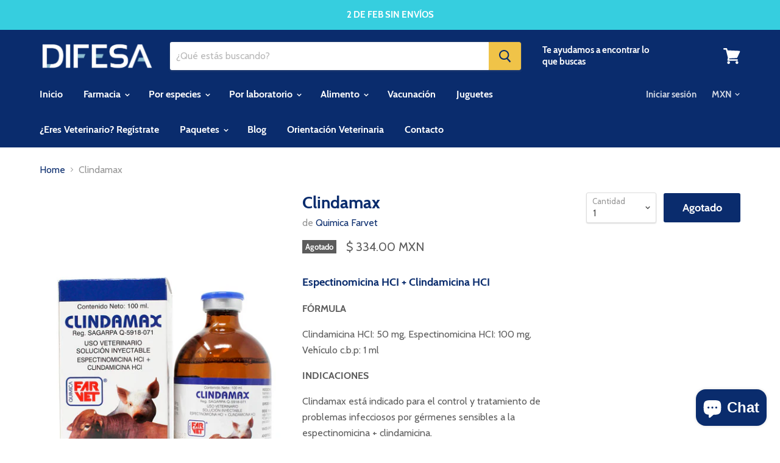

--- FILE ---
content_type: text/html; charset=utf-8
request_url: https://difesa.mx/products/clindamax
body_size: 118108
content:
<!doctype html>
<html class="no-js no-touch" lang="es">
  <head>
  





   <link rel="amphtml" href="https://difesa.mx/a/s/products/clindamax">



    <meta charset="utf-8">
    <meta http-equiv="x-ua-compatible" content="IE=edge">

    <title>Clindamax | Espectinomicina HCI + Clindamicina HCI&nbsp;|&nbsp;Tienda</title>

    
      <meta name="description" content="Clindamax está indicado para el control y tratamiento de problemas infecciosos por gérmenes sensibles a la espectinomicina + clindamicina. ESPECIES: porcinos, bovios, caninos y felinos DOSIS 1 ml por cada 10 kg de peso corporal. Equivalente a 10 mg de Espectinomicina HCI por kg de peso corporal y 5 mg de Clindamicina HCI por kg de peso corporal. VÍA DE ADMINISTRACIÓN Intramuscular profunda ADVERTENCIA No administre este producto 5 días antes del sacrificio de los animales destinados al consumo humano. No consumir derivados animales durante 5 días posteriores al tratamiento. No administrar en vacas en etapa de ordeña, cuando la leche se destine al consumo humano, hasta 2 días posteriores de la última aplicación. Manténgase fuera del alcance de los niños. Consérvese en un lugar fresco y seco. PRESENTACIÓN: 100 ml Consulta al médico veterinario">
    

    
  <link rel="shortcut icon" href="//difesa.mx/cdn/shop/files/favicon4_32x32.png?v=1614326803" type="image/png">


    
      <link rel="canonical" href="https://difesa.mx/products/clindamax" />
    

    <meta name="viewport" content="width=device-width">

    
    















<meta property="og:site_name" content="Difesa">
<meta property="og:url" content="https://difesa.mx/products/clindamax">
<meta property="og:title" content="Clindamax">
<meta property="og:type" content="website">
<meta property="og:description" content="Clindamax está indicado para el control y tratamiento de problemas infecciosos por gérmenes sensibles a la espectinomicina + clindamicina. ESPECIES: porcinos, bovios, caninos y felinos DOSIS 1 ml por cada 10 kg de peso corporal. Equivalente a 10 mg de Espectinomicina HCI por kg de peso corporal y 5 mg de Clindamicina HCI por kg de peso corporal. VÍA DE ADMINISTRACIÓN Intramuscular profunda ADVERTENCIA No administre este producto 5 días antes del sacrificio de los animales destinados al consumo humano. No consumir derivados animales durante 5 días posteriores al tratamiento. No administrar en vacas en etapa de ordeña, cuando la leche se destine al consumo humano, hasta 2 días posteriores de la última aplicación. Manténgase fuera del alcance de los niños. Consérvese en un lugar fresco y seco. PRESENTACIÓN: 100 ml Consulta al médico veterinario">




    
    
    

    
    
    <meta
      property="og:image"
      content="https://difesa.mx/cdn/shop/products/clindamax_espectinomicina_clindamicina_1200x1725.jpg?v=1625104320"
    />
    <meta
      property="og:image:secure_url"
      content="https://difesa.mx/cdn/shop/products/clindamax_espectinomicina_clindamicina_1200x1725.jpg?v=1625104320"
    />
    <meta property="og:image:width" content="1200" />
    <meta property="og:image:height" content="1725" />
    <meta property="og:image:alt" content="Clindamax" />
  
















<meta name="twitter:title" content="Clindamax | Espectinomicina HCI + Clindamicina HCI">
<meta name="twitter:description" content="Clindamax está indicado para el control y tratamiento de problemas infecciosos por gérmenes sensibles a la espectinomicina + clindamicina. ESPECIES: porcinos, bovios, caninos y felinos DOSIS 1 ml por cada 10 kg de peso corporal. Equivalente a 10 mg de Espectinomicina HCI por kg de peso corporal y 5 mg de Clindamicina HCI por kg de peso corporal. VÍA DE ADMINISTRACIÓN Intramuscular profunda ADVERTENCIA No administre este producto 5 días antes del sacrificio de los animales destinados al consumo humano. No consumir derivados animales durante 5 días posteriores al tratamiento. No administrar en vacas en etapa de ordeña, cuando la leche se destine al consumo humano, hasta 2 días posteriores de la última aplicación. Manténgase fuera del alcance de los niños. Consérvese en un lugar fresco y seco. PRESENTACIÓN: 100 ml Consulta al médico veterinario">


    
    
    
      
      
      <meta name="twitter:card" content="summary">
    
    
    <meta
      property="twitter:image"
      content="https://difesa.mx/cdn/shop/products/clindamax_espectinomicina_clindamicina_1200x1200_crop_center.jpg?v=1625104320"
    />
    <meta property="twitter:image:width" content="1200" />
    <meta property="twitter:image:height" content="1200" />
    <meta property="twitter:image:alt" content="Clindamax" />
  



    <script>window.performance && window.performance.mark && window.performance.mark('shopify.content_for_header.start');</script><meta name="google-site-verification" content="qu31yuY0Xxgack6WDqbqvIYo1YFGmAxYxa-3FLMYXCQ">
<meta id="shopify-digital-wallet" name="shopify-digital-wallet" content="/25139806301/digital_wallets/dialog">
<meta name="shopify-checkout-api-token" content="4fd0c80c329924ee9fe10d2fda3afa09">
<meta id="in-context-paypal-metadata" data-shop-id="25139806301" data-venmo-supported="false" data-environment="production" data-locale="es_ES" data-paypal-v4="true" data-currency="MXN">
<link rel="alternate" type="application/json+oembed" href="https://difesa.mx/products/clindamax.oembed">
<script async="async" src="/checkouts/internal/preloads.js?locale=es-MX"></script>
<script id="shopify-features" type="application/json">{"accessToken":"4fd0c80c329924ee9fe10d2fda3afa09","betas":["rich-media-storefront-analytics"],"domain":"difesa.mx","predictiveSearch":true,"shopId":25139806301,"locale":"es"}</script>
<script>var Shopify = Shopify || {};
Shopify.shop = "distribuciones-febac.myshopify.com";
Shopify.locale = "es";
Shopify.currency = {"active":"MXN","rate":"1.0"};
Shopify.country = "MX";
Shopify.theme = {"name":"Empire colecciones farmacia por especie","id":136166244581,"schema_name":"Empire","schema_version":"4.4.0","theme_store_id":838,"role":"main"};
Shopify.theme.handle = "null";
Shopify.theme.style = {"id":null,"handle":null};
Shopify.cdnHost = "difesa.mx/cdn";
Shopify.routes = Shopify.routes || {};
Shopify.routes.root = "/";</script>
<script type="module">!function(o){(o.Shopify=o.Shopify||{}).modules=!0}(window);</script>
<script>!function(o){function n(){var o=[];function n(){o.push(Array.prototype.slice.apply(arguments))}return n.q=o,n}var t=o.Shopify=o.Shopify||{};t.loadFeatures=n(),t.autoloadFeatures=n()}(window);</script>
<script id="shop-js-analytics" type="application/json">{"pageType":"product"}</script>
<script defer="defer" async type="module" src="//difesa.mx/cdn/shopifycloud/shop-js/modules/v2/client.init-shop-cart-sync_BFpxDrjM.es.esm.js"></script>
<script defer="defer" async type="module" src="//difesa.mx/cdn/shopifycloud/shop-js/modules/v2/chunk.common_CnP21gUX.esm.js"></script>
<script defer="defer" async type="module" src="//difesa.mx/cdn/shopifycloud/shop-js/modules/v2/chunk.modal_D61HrJrg.esm.js"></script>
<script type="module">
  await import("//difesa.mx/cdn/shopifycloud/shop-js/modules/v2/client.init-shop-cart-sync_BFpxDrjM.es.esm.js");
await import("//difesa.mx/cdn/shopifycloud/shop-js/modules/v2/chunk.common_CnP21gUX.esm.js");
await import("//difesa.mx/cdn/shopifycloud/shop-js/modules/v2/chunk.modal_D61HrJrg.esm.js");

  window.Shopify.SignInWithShop?.initShopCartSync?.({"fedCMEnabled":true,"windoidEnabled":true});

</script>
<script>(function() {
  var isLoaded = false;
  function asyncLoad() {
    if (isLoaded) return;
    isLoaded = true;
    var urls = ["\/\/cdn.shopify.com\/proxy\/edfeca79eb7060fb2985875a3eaa7d2723fefcee58212980d6e17a7496c1dc13\/bingshoppingtool-t2app-prod.trafficmanager.net\/uet\/tracking_script?shop=distribuciones-febac.myshopify.com\u0026sp-cache-control=cHVibGljLCBtYXgtYWdlPTkwMA","https:\/\/loox.io\/widget\/41erJtNUwn\/loox.1653426628236.js?shop=distribuciones-febac.myshopify.com","https:\/\/tnc-app.herokuapp.com\/get_script\/5f56c6468c7611edb99c4edf1fd9bb72.js?v=263089\u0026shop=distribuciones-febac.myshopify.com","\/\/cdn.shopify.com\/proxy\/b27c30c38a7e2b8c2f36fc08313cfd5ef2ab701cf2496680d94c219f210b746d\/storage.googleapis.com\/timesact-resources\/scripts\/timesactV3.js?shop=distribuciones-febac.myshopify.com\u0026sp-cache-control=cHVibGljLCBtYXgtYWdlPTkwMA","\/\/cdn.shopify.com\/proxy\/c5db6857639edc9a81dfe1ea650dae371a59385a11039e87d1a2a43699dd2e04\/islandcloud.co\/custom-order-status.js?dd_version=1.0.16\u0026shop=distribuciones-febac.myshopify.com\u0026sp-cache-control=cHVibGljLCBtYXgtYWdlPTkwMA","https:\/\/sdks.automizely.com\/conversions\/v1\/conversions.js?app_connection_id=4798bae0310e4512856ae9e4d41e793c\u0026mapped_org_id=1ee65c142726752d7644dbd52b3edf51_v1\u0026shop=distribuciones-febac.myshopify.com","https:\/\/app.octaneai.com\/7zi3oqa8xqcfb1o7\/shopify.js?x=WX51TOoSCbWUIhNJ\u0026shop=distribuciones-febac.myshopify.com"];
    for (var i = 0; i < urls.length; i++) {
      var s = document.createElement('script');
      s.type = 'text/javascript';
      s.async = true;
      s.src = urls[i];
      var x = document.getElementsByTagName('script')[0];
      x.parentNode.insertBefore(s, x);
    }
  };
  if(window.attachEvent) {
    window.attachEvent('onload', asyncLoad);
  } else {
    window.addEventListener('load', asyncLoad, false);
  }
})();</script>
<script id="__st">var __st={"a":25139806301,"offset":-21600,"reqid":"1fe6093d-2c4b-4878-b0dd-4b10f8050ee2-1769916753","pageurl":"difesa.mx\/products\/clindamax","u":"f778749456c1","p":"product","rtyp":"product","rid":6954836459669};</script>
<script>window.ShopifyPaypalV4VisibilityTracking = true;</script>
<script id="form-persister">!function(){'use strict';const t='contact',e='new_comment',n=[[t,t],['blogs',e],['comments',e],[t,'customer']],o='password',r='form_key',c=['recaptcha-v3-token','g-recaptcha-response','h-captcha-response',o],s=()=>{try{return window.sessionStorage}catch{return}},i='__shopify_v',u=t=>t.elements[r],a=function(){const t=[...n].map((([t,e])=>`form[action*='/${t}']:not([data-nocaptcha='true']) input[name='form_type'][value='${e}']`)).join(',');var e;return e=t,()=>e?[...document.querySelectorAll(e)].map((t=>t.form)):[]}();function m(t){const e=u(t);a().includes(t)&&(!e||!e.value)&&function(t){try{if(!s())return;!function(t){const e=s();if(!e)return;const n=u(t);if(!n)return;const o=n.value;o&&e.removeItem(o)}(t);const e=Array.from(Array(32),(()=>Math.random().toString(36)[2])).join('');!function(t,e){u(t)||t.append(Object.assign(document.createElement('input'),{type:'hidden',name:r})),t.elements[r].value=e}(t,e),function(t,e){const n=s();if(!n)return;const r=[...t.querySelectorAll(`input[type='${o}']`)].map((({name:t})=>t)),u=[...c,...r],a={};for(const[o,c]of new FormData(t).entries())u.includes(o)||(a[o]=c);n.setItem(e,JSON.stringify({[i]:1,action:t.action,data:a}))}(t,e)}catch(e){console.error('failed to persist form',e)}}(t)}const f=t=>{if('true'===t.dataset.persistBound)return;const e=function(t,e){const n=function(t){return'function'==typeof t.submit?t.submit:HTMLFormElement.prototype.submit}(t).bind(t);return function(){let t;return()=>{t||(t=!0,(()=>{try{e(),n()}catch(t){(t=>{console.error('form submit failed',t)})(t)}})(),setTimeout((()=>t=!1),250))}}()}(t,(()=>{m(t)}));!function(t,e){if('function'==typeof t.submit&&'function'==typeof e)try{t.submit=e}catch{}}(t,e),t.addEventListener('submit',(t=>{t.preventDefault(),e()})),t.dataset.persistBound='true'};!function(){function t(t){const e=(t=>{const e=t.target;return e instanceof HTMLFormElement?e:e&&e.form})(t);e&&m(e)}document.addEventListener('submit',t),document.addEventListener('DOMContentLoaded',(()=>{const e=a();for(const t of e)f(t);var n;n=document.body,new window.MutationObserver((t=>{for(const e of t)if('childList'===e.type&&e.addedNodes.length)for(const t of e.addedNodes)1===t.nodeType&&'FORM'===t.tagName&&a().includes(t)&&f(t)})).observe(n,{childList:!0,subtree:!0,attributes:!1}),document.removeEventListener('submit',t)}))}()}();</script>
<script integrity="sha256-4kQ18oKyAcykRKYeNunJcIwy7WH5gtpwJnB7kiuLZ1E=" data-source-attribution="shopify.loadfeatures" defer="defer" src="//difesa.mx/cdn/shopifycloud/storefront/assets/storefront/load_feature-a0a9edcb.js" crossorigin="anonymous"></script>
<script data-source-attribution="shopify.dynamic_checkout.dynamic.init">var Shopify=Shopify||{};Shopify.PaymentButton=Shopify.PaymentButton||{isStorefrontPortableWallets:!0,init:function(){window.Shopify.PaymentButton.init=function(){};var t=document.createElement("script");t.src="https://difesa.mx/cdn/shopifycloud/portable-wallets/latest/portable-wallets.es.js",t.type="module",document.head.appendChild(t)}};
</script>
<script data-source-attribution="shopify.dynamic_checkout.buyer_consent">
  function portableWalletsHideBuyerConsent(e){var t=document.getElementById("shopify-buyer-consent"),n=document.getElementById("shopify-subscription-policy-button");t&&n&&(t.classList.add("hidden"),t.setAttribute("aria-hidden","true"),n.removeEventListener("click",e))}function portableWalletsShowBuyerConsent(e){var t=document.getElementById("shopify-buyer-consent"),n=document.getElementById("shopify-subscription-policy-button");t&&n&&(t.classList.remove("hidden"),t.removeAttribute("aria-hidden"),n.addEventListener("click",e))}window.Shopify?.PaymentButton&&(window.Shopify.PaymentButton.hideBuyerConsent=portableWalletsHideBuyerConsent,window.Shopify.PaymentButton.showBuyerConsent=portableWalletsShowBuyerConsent);
</script>
<script data-source-attribution="shopify.dynamic_checkout.cart.bootstrap">document.addEventListener("DOMContentLoaded",(function(){function t(){return document.querySelector("shopify-accelerated-checkout-cart, shopify-accelerated-checkout")}if(t())Shopify.PaymentButton.init();else{new MutationObserver((function(e,n){t()&&(Shopify.PaymentButton.init(),n.disconnect())})).observe(document.body,{childList:!0,subtree:!0})}}));
</script>
<link id="shopify-accelerated-checkout-styles" rel="stylesheet" media="screen" href="https://difesa.mx/cdn/shopifycloud/portable-wallets/latest/accelerated-checkout-backwards-compat.css" crossorigin="anonymous">
<style id="shopify-accelerated-checkout-cart">
        #shopify-buyer-consent {
  margin-top: 1em;
  display: inline-block;
  width: 100%;
}

#shopify-buyer-consent.hidden {
  display: none;
}

#shopify-subscription-policy-button {
  background: none;
  border: none;
  padding: 0;
  text-decoration: underline;
  font-size: inherit;
  cursor: pointer;
}

#shopify-subscription-policy-button::before {
  box-shadow: none;
}

      </style>

<script>window.performance && window.performance.mark && window.performance.mark('shopify.content_for_header.end');</script>

    <script>
      document.documentElement.className=document.documentElement.className.replace(/\bno-js\b/,'js');
      if(window.Shopify&&window.Shopify.designMode)document.documentElement.className+=' in-theme-editor';
      if(('ontouchstart' in window)||window.DocumentTouch&&document instanceof DocumentTouch)document.documentElement.className=document.documentElement.className.replace(/\bno-touch\b/,'has-touch');
    </script>

    <link href="//difesa.mx/cdn/shop/t/11/assets/theme.scss.css?v=3121710693905848951665972679" rel="stylesheet" type="text/css" media="all" />
  
      <link href="//difesa.mx/cdn/shop/t/11/assets/paymentfont.scss.css?v=25580635913816816791769796195" rel="stylesheet" type="text/css" media="all" />
    

	<script>var loox_global_hash = '1769810352418';</script><script>var loox_floating_widget = {"active":true,"rtl":false,"default_text":"Reseñas","position":"right","button_text":"Reseñas","button_bg_color":"333333","button_text_color":"FFFFFF","display_on_home_page":true,"display_on_product_page":true,"display_on_cart_page":true,"display_on_other_pages":true,"hide_on_mobile":false,"border_radius":{"key":"extraRounded","value":"16px","label":"Extra Rounded"},"orientation":"default"};
</script><style>.loox-reviews-default { max-width: 1200px; margin: 0 auto; }.loox-rating .loox-icon { color:#0a2c6d; }
:root { --lxs-rating-icon-color: #0a2c6d; }</style>
<script src="//difesa.mx/cdn/shop/t/11/assets/flagBs.js?v=119002448183918949901665941329" async="async"></script>
<script>
    let es_lan_s = 'es_default_es';
    let es_lan_j = {"es_default":{"is_enabled":0,"content_html":"\u003cp\u003e🚚 Entrega gratis {flag} \u003cstrong\u003e{country}México en más de $899 mxn\u003c\/strong\u003e\u003cbr\u003e✅ Entrega estimada \u003cstrong\u003e{delivery_date_min} - {delivery_date_max}\u003c\/strong\u003e\u003c\/p\u003e","position":"0,0,0,0","date_filer":"","date_lang":"es","determine_template_id":1,"deliveryTime":"1,7","weekday":"1,1,1,1,1,0,0","cart_l":"Estimated between","cart_date_t":0,"collection_l":"Arrives","mode":1,"i_s_cart":true,"i_s_collection":false,"i_s_p_c":false,"is_show_country":true,"is_country_info_status":1,"is_country_info":"Currently we do not ship to {country}, click to check our delivery zones","t_align":"left;","ts":{"it_h":23,"it_m":59,"it_f":0,"it_z":"-6"},"calendar":{"m_abbreviation":["ene","feb","mar","abr","mayo","jun","jul","ago","sep","oct","nov","dic"],"c_full_text":["lunes","martes","miércoles","jueves","viernes","sábado","domingo"]},"timeformats":["Hrs","Mins","Segs","horas","minutos","segundos","horas","minutos","segundos","H","M","S"],"o_f_s_content":""}};
    let es_lan = es_lan_j[es_lan_s];

    let es_sd = {"is_enabled":0,"content_html":"\u003cp\u003e🚚 Entrega gratis {flag} \u003cstrong\u003e{country}México en más de $899 mxn\u003c\/strong\u003e\u003cbr\u003e✅ Entrega estimada \u003cstrong\u003e{delivery_date_min} - {delivery_date_max}\u003c\/strong\u003e\u003c\/p\u003e","position":"0,0,0,0","date_filer":"","date_lang":"es","determine_template_id":1,"deliveryTime":"1,7","weekday":"1,1,1,1,1,0,0","cart_l":"Estimated between","cart_date_t":0,"collection_l":"Arrives","mode":1,"i_s_cart":true,"i_s_collection":false,"i_s_p_c":false,"is_show_country":true,"is_country_info_status":1,"is_country_info":"Currently we do not ship to {country}, click to check our delivery zones","t_align":"left;","ts":{"it_h":23,"it_m":59,"it_f":0,"it_z":"-6"},"calendar":{"m_abbreviation":["ene","feb","mar","abr","mayo","jun","jul","ago","sep","oct","nov","dic"],"c_full_text":["lunes","martes","miércoles","jueves","viernes","sábado","domingo"]},"timeformats":["Hrs","Mins","Segs","horas","minutos","segundos","horas","minutos","segundos","H","M","S"],"o_f_s_content":""};

    let es_pd = '';
    
        
        es_pd = {"is_add":0,"is_sale":true,"product":"10,20","is_add_col":0,"col_d_t":"0,0","is_hide_edt":false,"content_html":"","o_f_s_content":"","out_of_stock_mode":0,"variant_list":[]};
        
    
</script>
 <script>window.is_hulkpo_installed=true</script>
  




<script>window.is_hulkpo_installed=true</script><!-- BEGIN app block: shopify://apps/animated-button-cart-b-s/blocks/app-embed/13f89d2a-95e0-4a6f-b4e4-3453eeecc464 -->

  
    <script>
      var boostandsales_animate_button_config = {"animation":{"name":"shakeY","type":"animate","hover":false,"isEvery":true,"every":10,"addToCart":true,"buyNow":false},"style":{"background":{"type":"color","color":"0A2C6D","gradient":{"color":["D100D1","0043D0"]}},"text_color":{"type":"color","color":"FFFFFF"},"border":{"type":"custom","color":"36CEDF","width":0,"radius":3}}};
      var boostandsales_animate_button_enable = true;
    </script>
  

<!-- END app block --><!-- BEGIN app block: shopify://apps/tnc-terms-checkbox/blocks/app-embed/2b45c8fb-5ee2-4392-8a72-b663da1d38ad -->
<script async src="https://app.tncapp.com/get_script/?shop_url=distribuciones-febac.myshopify.com"></script>


<!-- END app block --><!-- BEGIN app block: shopify://apps/helium-customer-fields/blocks/app-embed/bab58598-3e6a-4377-aaaa-97189b15f131 -->







































<script>
  if ('CF' in window) {
    window.CF.appEmbedEnabled = true;
  } else {
    window.CF = {
      appEmbedEnabled: true,
    };
  }

  window.CF.editAccountFormId = "M6tPy4";
  window.CF.registrationFormId = "X1tyqq";
</script>

<!-- BEGIN app snippet: patch-registration-links -->







































<script>
  function patchRegistrationLinks() {
    const PATCHABLE_LINKS_SELECTOR = 'a[href*="/account/register"]';

    const search = new URLSearchParams(window.location.search);
    const checkoutUrl = search.get('checkout_url');
    const returnUrl = search.get('return_url');

    const redirectUrl = checkoutUrl || returnUrl;
    if (!redirectUrl) return;

    const registrationLinks = Array.from(document.querySelectorAll(PATCHABLE_LINKS_SELECTOR));
    registrationLinks.forEach(link => {
      const url = new URL(link.href);

      url.searchParams.set('return_url', redirectUrl);

      link.href = url.href;
    });
  }

  if (['complete', 'interactive', 'loaded'].includes(document.readyState)) {
    patchRegistrationLinks();
  } else {
    document.addEventListener('DOMContentLoaded', () => patchRegistrationLinks());
  }
</script><!-- END app snippet -->
<!-- BEGIN app snippet: patch-login-grecaptcha-conflict -->







































<script>
  // Fixes a problem where both grecaptcha and hcaptcha response fields are included in the /account/login form submission
  // resulting in a 404 on the /challenge page.
  // This is caused by our triggerShopifyRecaptchaLoad function in initialize-forms.liquid.ejs
  // The fix itself just removes the unnecessary g-recaptcha-response input

  function patchLoginGrecaptchaConflict() {
    Array.from(document.querySelectorAll('form')).forEach(form => {
      form.addEventListener('submit', e => {
        const grecaptchaResponse = form.querySelector('[name="g-recaptcha-response"]');
        const hcaptchaResponse = form.querySelector('[name="h-captcha-response"]');

        if (grecaptchaResponse && hcaptchaResponse) {
          // Can't use both. Only keep hcaptcha response field.
          grecaptchaResponse.parentElement.removeChild(grecaptchaResponse);
        }
      })
    })
  }

  if (['complete', 'interactive', 'loaded'].includes(document.readyState)) {
    patchLoginGrecaptchaConflict();
  } else {
    document.addEventListener('DOMContentLoaded', () => patchLoginGrecaptchaConflict());
  }
</script><!-- END app snippet -->
<!-- BEGIN app snippet: embed-data -->





















































<script>
  window.CF.version = "5.2.4";
  window.CF.environment = 
  {
  
  "domain": "distribuciones-febac.myshopify.com",
  "baseApiUrl": "https:\/\/app.customerfields.com",
  "captchaSiteKey": "6Ld44E0eAAAAAOeB4X7j0ElsMpWQxB3SWUO8tzGI",
  "captchaEnabled": false,
  "proxyPath": "\/tools\/customr",
  "countries": [{"name":"Afghanistan","code":"AF"},{"name":"Åland Islands","code":"AX"},{"name":"Albania","code":"AL"},{"name":"Algeria","code":"DZ"},{"name":"Andorra","code":"AD"},{"name":"Angola","code":"AO"},{"name":"Anguilla","code":"AI"},{"name":"Antigua \u0026 Barbuda","code":"AG"},{"name":"Argentina","code":"AR","provinces":[{"name":"Buenos Aires Province","code":"B"},{"name":"Catamarca","code":"K"},{"name":"Chaco","code":"H"},{"name":"Chubut","code":"U"},{"name":"Buenos Aires (Autonomous City)","code":"C"},{"name":"Córdoba","code":"X"},{"name":"Corrientes","code":"W"},{"name":"Entre Ríos","code":"E"},{"name":"Formosa","code":"P"},{"name":"Jujuy","code":"Y"},{"name":"La Pampa","code":"L"},{"name":"La Rioja","code":"F"},{"name":"Mendoza","code":"M"},{"name":"Misiones","code":"N"},{"name":"Neuquén","code":"Q"},{"name":"Río Negro","code":"R"},{"name":"Salta","code":"A"},{"name":"San Juan","code":"J"},{"name":"San Luis","code":"D"},{"name":"Santa Cruz","code":"Z"},{"name":"Santa Fe","code":"S"},{"name":"Santiago del Estero","code":"G"},{"name":"Tierra del Fuego","code":"V"},{"name":"Tucumán","code":"T"}]},{"name":"Armenia","code":"AM"},{"name":"Aruba","code":"AW"},{"name":"Ascension Island","code":"AC"},{"name":"Australia","code":"AU","provinces":[{"name":"Australian Capital Territory","code":"ACT"},{"name":"New South Wales","code":"NSW"},{"name":"Northern Territory","code":"NT"},{"name":"Queensland","code":"QLD"},{"name":"South Australia","code":"SA"},{"name":"Tasmania","code":"TAS"},{"name":"Victoria","code":"VIC"},{"name":"Western Australia","code":"WA"}]},{"name":"Austria","code":"AT"},{"name":"Azerbaijan","code":"AZ"},{"name":"Bahamas","code":"BS"},{"name":"Bahrain","code":"BH"},{"name":"Bangladesh","code":"BD"},{"name":"Barbados","code":"BB"},{"name":"Belarus","code":"BY"},{"name":"Belgium","code":"BE"},{"name":"Belize","code":"BZ"},{"name":"Benin","code":"BJ"},{"name":"Bermuda","code":"BM"},{"name":"Bhutan","code":"BT"},{"name":"Bolivia","code":"BO"},{"name":"Bosnia \u0026 Herzegovina","code":"BA"},{"name":"Botswana","code":"BW"},{"name":"Brazil","code":"BR","provinces":[{"name":"Acre","code":"AC"},{"name":"Alagoas","code":"AL"},{"name":"Amapá","code":"AP"},{"name":"Amazonas","code":"AM"},{"name":"Bahia","code":"BA"},{"name":"Ceará","code":"CE"},{"name":"Federal District","code":"DF"},{"name":"Espírito Santo","code":"ES"},{"name":"Goiás","code":"GO"},{"name":"Maranhão","code":"MA"},{"name":"Mato Grosso","code":"MT"},{"name":"Mato Grosso do Sul","code":"MS"},{"name":"Minas Gerais","code":"MG"},{"name":"Pará","code":"PA"},{"name":"Paraíba","code":"PB"},{"name":"Paraná","code":"PR"},{"name":"Pernambuco","code":"PE"},{"name":"Piauí","code":"PI"},{"name":"Rio Grande do Norte","code":"RN"},{"name":"Rio Grande do Sul","code":"RS"},{"name":"Rio de Janeiro","code":"RJ"},{"name":"Rondônia","code":"RO"},{"name":"Roraima","code":"RR"},{"name":"Santa Catarina","code":"SC"},{"name":"São Paulo","code":"SP"},{"name":"Sergipe","code":"SE"},{"name":"Tocantins","code":"TO"}]},{"name":"British Indian Ocean Territory","code":"IO"},{"name":"British Virgin Islands","code":"VG"},{"name":"Brunei","code":"BN"},{"name":"Bulgaria","code":"BG"},{"name":"Burkina Faso","code":"BF"},{"name":"Burundi","code":"BI"},{"name":"Cambodia","code":"KH"},{"name":"Cameroon","code":"CM"},{"name":"Canada","code":"CA","provinces":[{"name":"Alberta","code":"AB"},{"name":"British Columbia","code":"BC"},{"name":"Manitoba","code":"MB"},{"name":"New Brunswick","code":"NB"},{"name":"Newfoundland and Labrador","code":"NL"},{"name":"Northwest Territories","code":"NT"},{"name":"Nova Scotia","code":"NS"},{"name":"Nunavut","code":"NU"},{"name":"Ontario","code":"ON"},{"name":"Prince Edward Island","code":"PE"},{"name":"Quebec","code":"QC"},{"name":"Saskatchewan","code":"SK"},{"name":"Yukon","code":"YT"}]},{"name":"Cape Verde","code":"CV"},{"name":"Caribbean Netherlands","code":"BQ"},{"name":"Cayman Islands","code":"KY"},{"name":"Central African Republic","code":"CF"},{"name":"Chad","code":"TD"},{"name":"Chile","code":"CL","provinces":[{"name":"Arica y Parinacota","code":"AP"},{"name":"Tarapacá","code":"TA"},{"name":"Antofagasta","code":"AN"},{"name":"Atacama","code":"AT"},{"name":"Coquimbo","code":"CO"},{"name":"Valparaíso","code":"VS"},{"name":"Santiago Metropolitan","code":"RM"},{"name":"Libertador General Bernardo O’Higgins","code":"LI"},{"name":"Maule","code":"ML"},{"name":"Ñuble","code":"NB"},{"name":"Bío Bío","code":"BI"},{"name":"Araucanía","code":"AR"},{"name":"Los Ríos","code":"LR"},{"name":"Los Lagos","code":"LL"},{"name":"Aysén","code":"AI"},{"name":"Magallanes Region","code":"MA"}]},{"name":"China","code":"CN","provinces":[{"name":"Anhui","code":"AH"},{"name":"Beijing","code":"BJ"},{"name":"Chongqing","code":"CQ"},{"name":"Fujian","code":"FJ"},{"name":"Gansu","code":"GS"},{"name":"Guangdong","code":"GD"},{"name":"Guangxi","code":"GX"},{"name":"Guizhou","code":"GZ"},{"name":"Hainan","code":"HI"},{"name":"Hebei","code":"HE"},{"name":"Heilongjiang","code":"HL"},{"name":"Henan","code":"HA"},{"name":"Hubei","code":"HB"},{"name":"Hunan","code":"HN"},{"name":"Inner Mongolia","code":"NM"},{"name":"Jiangsu","code":"JS"},{"name":"Jiangxi","code":"JX"},{"name":"Jilin","code":"JL"},{"name":"Liaoning","code":"LN"},{"name":"Ningxia","code":"NX"},{"name":"Qinghai","code":"QH"},{"name":"Shaanxi","code":"SN"},{"name":"Shandong","code":"SD"},{"name":"Shanghai","code":"SH"},{"name":"Shanxi","code":"SX"},{"name":"Sichuan","code":"SC"},{"name":"Tianjin","code":"TJ"},{"name":"Xinjiang","code":"XJ"},{"name":"Tibet","code":"YZ"},{"name":"Yunnan","code":"YN"},{"name":"Zhejiang","code":"ZJ"}]},{"name":"Christmas Island","code":"CX"},{"name":"Cocos (Keeling) Islands","code":"CC"},{"name":"Colombia","code":"CO","provinces":[{"name":"Capital District","code":"DC"},{"name":"Amazonas","code":"AMA"},{"name":"Antioquia","code":"ANT"},{"name":"Arauca","code":"ARA"},{"name":"Atlántico","code":"ATL"},{"name":"Bolívar","code":"BOL"},{"name":"Boyacá","code":"BOY"},{"name":"Caldas","code":"CAL"},{"name":"Caquetá","code":"CAQ"},{"name":"Casanare","code":"CAS"},{"name":"Cauca","code":"CAU"},{"name":"Cesar","code":"CES"},{"name":"Chocó","code":"CHO"},{"name":"Córdoba","code":"COR"},{"name":"Cundinamarca","code":"CUN"},{"name":"Guainía","code":"GUA"},{"name":"Guaviare","code":"GUV"},{"name":"Huila","code":"HUI"},{"name":"La Guajira","code":"LAG"},{"name":"Magdalena","code":"MAG"},{"name":"Meta","code":"MET"},{"name":"Nariño","code":"NAR"},{"name":"Norte de Santander","code":"NSA"},{"name":"Putumayo","code":"PUT"},{"name":"Quindío","code":"QUI"},{"name":"Risaralda","code":"RIS"},{"name":"San Andrés \u0026 Providencia","code":"SAP"},{"name":"Santander","code":"SAN"},{"name":"Sucre","code":"SUC"},{"name":"Tolima","code":"TOL"},{"name":"Valle del Cauca","code":"VAC"},{"name":"Vaupés","code":"VAU"},{"name":"Vichada","code":"VID"}]},{"name":"Comoros","code":"KM"},{"name":"Congo - Brazzaville","code":"CG"},{"name":"Congo - Kinshasa","code":"CD"},{"name":"Cook Islands","code":"CK"},{"name":"Costa Rica","code":"CR","provinces":[{"name":"Alajuela","code":"CR-A"},{"name":"Cartago","code":"CR-C"},{"name":"Guanacaste","code":"CR-G"},{"name":"Heredia","code":"CR-H"},{"name":"Limón","code":"CR-L"},{"name":"Puntarenas","code":"CR-P"},{"name":"San José","code":"CR-SJ"}]},{"name":"Croatia","code":"HR"},{"name":"Curaçao","code":"CW"},{"name":"Cyprus","code":"CY"},{"name":"Czechia","code":"CZ"},{"name":"Côte d’Ivoire","code":"CI"},{"name":"Denmark","code":"DK"},{"name":"Djibouti","code":"DJ"},{"name":"Dominica","code":"DM"},{"name":"Dominican Republic","code":"DO"},{"name":"Ecuador","code":"EC"},{"name":"Egypt","code":"EG","provinces":[{"name":"6th of October","code":"SU"},{"name":"Al Sharqia","code":"SHR"},{"name":"Alexandria","code":"ALX"},{"name":"Aswan","code":"ASN"},{"name":"Asyut","code":"AST"},{"name":"Beheira","code":"BH"},{"name":"Beni Suef","code":"BNS"},{"name":"Cairo","code":"C"},{"name":"Dakahlia","code":"DK"},{"name":"Damietta","code":"DT"},{"name":"Faiyum","code":"FYM"},{"name":"Gharbia","code":"GH"},{"name":"Giza","code":"GZ"},{"name":"Helwan","code":"HU"},{"name":"Ismailia","code":"IS"},{"name":"Kafr el-Sheikh","code":"KFS"},{"name":"Luxor","code":"LX"},{"name":"Matrouh","code":"MT"},{"name":"Minya","code":"MN"},{"name":"Monufia","code":"MNF"},{"name":"New Valley","code":"WAD"},{"name":"North Sinai","code":"SIN"},{"name":"Port Said","code":"PTS"},{"name":"Qalyubia","code":"KB"},{"name":"Qena","code":"KN"},{"name":"Red Sea","code":"BA"},{"name":"Sohag","code":"SHG"},{"name":"South Sinai","code":"JS"},{"name":"Suez","code":"SUZ"}]},{"name":"El Salvador","code":"SV","provinces":[{"name":"Ahuachapán","code":"SV-AH"},{"name":"Cabañas","code":"SV-CA"},{"name":"Chalatenango","code":"SV-CH"},{"name":"Cuscatlán","code":"SV-CU"},{"name":"La Libertad","code":"SV-LI"},{"name":"La Paz","code":"SV-PA"},{"name":"La Unión","code":"SV-UN"},{"name":"Morazán","code":"SV-MO"},{"name":"San Miguel","code":"SV-SM"},{"name":"San Salvador","code":"SV-SS"},{"name":"San Vicente","code":"SV-SV"},{"name":"Santa Ana","code":"SV-SA"},{"name":"Sonsonate","code":"SV-SO"},{"name":"Usulután","code":"SV-US"}]},{"name":"Equatorial Guinea","code":"GQ"},{"name":"Eritrea","code":"ER"},{"name":"Estonia","code":"EE"},{"name":"Eswatini","code":"SZ"},{"name":"Ethiopia","code":"ET"},{"name":"Falkland Islands","code":"FK"},{"name":"Faroe Islands","code":"FO"},{"name":"Fiji","code":"FJ"},{"name":"Finland","code":"FI"},{"name":"France","code":"FR"},{"name":"French Guiana","code":"GF"},{"name":"French Polynesia","code":"PF"},{"name":"French Southern Territories","code":"TF"},{"name":"Gabon","code":"GA"},{"name":"Gambia","code":"GM"},{"name":"Georgia","code":"GE"},{"name":"Germany","code":"DE"},{"name":"Ghana","code":"GH"},{"name":"Gibraltar","code":"GI"},{"name":"Greece","code":"GR"},{"name":"Greenland","code":"GL"},{"name":"Grenada","code":"GD"},{"name":"Guadeloupe","code":"GP"},{"name":"Guatemala","code":"GT","provinces":[{"name":"Alta Verapaz","code":"AVE"},{"name":"Baja Verapaz","code":"BVE"},{"name":"Chimaltenango","code":"CMT"},{"name":"Chiquimula","code":"CQM"},{"name":"El Progreso","code":"EPR"},{"name":"Escuintla","code":"ESC"},{"name":"Guatemala","code":"GUA"},{"name":"Huehuetenango","code":"HUE"},{"name":"Izabal","code":"IZA"},{"name":"Jalapa","code":"JAL"},{"name":"Jutiapa","code":"JUT"},{"name":"Petén","code":"PET"},{"name":"Quetzaltenango","code":"QUE"},{"name":"Quiché","code":"QUI"},{"name":"Retalhuleu","code":"RET"},{"name":"Sacatepéquez","code":"SAC"},{"name":"San Marcos","code":"SMA"},{"name":"Santa Rosa","code":"SRO"},{"name":"Sololá","code":"SOL"},{"name":"Suchitepéquez","code":"SUC"},{"name":"Totonicapán","code":"TOT"},{"name":"Zacapa","code":"ZAC"}]},{"name":"Guernsey","code":"GG"},{"name":"Guinea","code":"GN"},{"name":"Guinea-Bissau","code":"GW"},{"name":"Guyana","code":"GY"},{"name":"Haiti","code":"HT"},{"name":"Honduras","code":"HN"},{"name":"Hong Kong SAR","code":"HK","provinces":[{"name":"Hong Kong Island","code":"HK"},{"name":"Kowloon","code":"KL"},{"name":"New Territories","code":"NT"}]},{"name":"Hungary","code":"HU"},{"name":"Iceland","code":"IS"},{"name":"India","code":"IN","provinces":[{"name":"Andaman and Nicobar Islands","code":"AN"},{"name":"Andhra Pradesh","code":"AP"},{"name":"Arunachal Pradesh","code":"AR"},{"name":"Assam","code":"AS"},{"name":"Bihar","code":"BR"},{"name":"Chandigarh","code":"CH"},{"name":"Chhattisgarh","code":"CG"},{"name":"Dadra and Nagar Haveli","code":"DN"},{"name":"Daman and Diu","code":"DD"},{"name":"Delhi","code":"DL"},{"name":"Goa","code":"GA"},{"name":"Gujarat","code":"GJ"},{"name":"Haryana","code":"HR"},{"name":"Himachal Pradesh","code":"HP"},{"name":"Jammu and Kashmir","code":"JK"},{"name":"Jharkhand","code":"JH"},{"name":"Karnataka","code":"KA"},{"name":"Kerala","code":"KL"},{"name":"Ladakh","code":"LA"},{"name":"Lakshadweep","code":"LD"},{"name":"Madhya Pradesh","code":"MP"},{"name":"Maharashtra","code":"MH"},{"name":"Manipur","code":"MN"},{"name":"Meghalaya","code":"ML"},{"name":"Mizoram","code":"MZ"},{"name":"Nagaland","code":"NL"},{"name":"Odisha","code":"OR"},{"name":"Puducherry","code":"PY"},{"name":"Punjab","code":"PB"},{"name":"Rajasthan","code":"RJ"},{"name":"Sikkim","code":"SK"},{"name":"Tamil Nadu","code":"TN"},{"name":"Telangana","code":"TS"},{"name":"Tripura","code":"TR"},{"name":"Uttar Pradesh","code":"UP"},{"name":"Uttarakhand","code":"UK"},{"name":"West Bengal","code":"WB"}]},{"name":"Indonesia","code":"ID","provinces":[{"name":"Aceh","code":"AC"},{"name":"Bali","code":"BA"},{"name":"Bangka–Belitung Islands","code":"BB"},{"name":"Banten","code":"BT"},{"name":"Bengkulu","code":"BE"},{"name":"Gorontalo","code":"GO"},{"name":"Jakarta","code":"JK"},{"name":"Jambi","code":"JA"},{"name":"West Java","code":"JB"},{"name":"Central Java","code":"JT"},{"name":"East Java","code":"JI"},{"name":"West Kalimantan","code":"KB"},{"name":"South Kalimantan","code":"KS"},{"name":"Central Kalimantan","code":"KT"},{"name":"East Kalimantan","code":"KI"},{"name":"North Kalimantan","code":"KU"},{"name":"Riau Islands","code":"KR"},{"name":"Lampung","code":"LA"},{"name":"Maluku","code":"MA"},{"name":"North Maluku","code":"MU"},{"name":"North Sumatra","code":"SU"},{"name":"West Nusa Tenggara","code":"NB"},{"name":"East Nusa Tenggara","code":"NT"},{"name":"Papua","code":"PA"},{"name":"West Papua","code":"PB"},{"name":"Riau","code":"RI"},{"name":"South Sumatra","code":"SS"},{"name":"West Sulawesi","code":"SR"},{"name":"South Sulawesi","code":"SN"},{"name":"Central Sulawesi","code":"ST"},{"name":"Southeast Sulawesi","code":"SG"},{"name":"North Sulawesi","code":"SA"},{"name":"West Sumatra","code":"SB"},{"name":"Yogyakarta","code":"YO"}]},{"name":"Iraq","code":"IQ"},{"name":"Ireland","code":"IE","provinces":[{"name":"Carlow","code":"CW"},{"name":"Cavan","code":"CN"},{"name":"Clare","code":"CE"},{"name":"Cork","code":"CO"},{"name":"Donegal","code":"DL"},{"name":"Dublin","code":"D"},{"name":"Galway","code":"G"},{"name":"Kerry","code":"KY"},{"name":"Kildare","code":"KE"},{"name":"Kilkenny","code":"KK"},{"name":"Laois","code":"LS"},{"name":"Leitrim","code":"LM"},{"name":"Limerick","code":"LK"},{"name":"Longford","code":"LD"},{"name":"Louth","code":"LH"},{"name":"Mayo","code":"MO"},{"name":"Meath","code":"MH"},{"name":"Monaghan","code":"MN"},{"name":"Offaly","code":"OY"},{"name":"Roscommon","code":"RN"},{"name":"Sligo","code":"SO"},{"name":"Tipperary","code":"TA"},{"name":"Waterford","code":"WD"},{"name":"Westmeath","code":"WH"},{"name":"Wexford","code":"WX"},{"name":"Wicklow","code":"WW"}]},{"name":"Isle of Man","code":"IM"},{"name":"Israel","code":"IL"},{"name":"Italy","code":"IT","provinces":[{"name":"Agrigento","code":"AG"},{"name":"Alessandria","code":"AL"},{"name":"Ancona","code":"AN"},{"name":"Aosta Valley","code":"AO"},{"name":"Arezzo","code":"AR"},{"name":"Ascoli Piceno","code":"AP"},{"name":"Asti","code":"AT"},{"name":"Avellino","code":"AV"},{"name":"Bari","code":"BA"},{"name":"Barletta-Andria-Trani","code":"BT"},{"name":"Belluno","code":"BL"},{"name":"Benevento","code":"BN"},{"name":"Bergamo","code":"BG"},{"name":"Biella","code":"BI"},{"name":"Bologna","code":"BO"},{"name":"South Tyrol","code":"BZ"},{"name":"Brescia","code":"BS"},{"name":"Brindisi","code":"BR"},{"name":"Cagliari","code":"CA"},{"name":"Caltanissetta","code":"CL"},{"name":"Campobasso","code":"CB"},{"name":"Carbonia-Iglesias","code":"CI"},{"name":"Caserta","code":"CE"},{"name":"Catania","code":"CT"},{"name":"Catanzaro","code":"CZ"},{"name":"Chieti","code":"CH"},{"name":"Como","code":"CO"},{"name":"Cosenza","code":"CS"},{"name":"Cremona","code":"CR"},{"name":"Crotone","code":"KR"},{"name":"Cuneo","code":"CN"},{"name":"Enna","code":"EN"},{"name":"Fermo","code":"FM"},{"name":"Ferrara","code":"FE"},{"name":"Florence","code":"FI"},{"name":"Foggia","code":"FG"},{"name":"Forlì-Cesena","code":"FC"},{"name":"Frosinone","code":"FR"},{"name":"Genoa","code":"GE"},{"name":"Gorizia","code":"GO"},{"name":"Grosseto","code":"GR"},{"name":"Imperia","code":"IM"},{"name":"Isernia","code":"IS"},{"name":"L’Aquila","code":"AQ"},{"name":"La Spezia","code":"SP"},{"name":"Latina","code":"LT"},{"name":"Lecce","code":"LE"},{"name":"Lecco","code":"LC"},{"name":"Livorno","code":"LI"},{"name":"Lodi","code":"LO"},{"name":"Lucca","code":"LU"},{"name":"Macerata","code":"MC"},{"name":"Mantua","code":"MN"},{"name":"Massa and Carrara","code":"MS"},{"name":"Matera","code":"MT"},{"name":"Medio Campidano","code":"VS"},{"name":"Messina","code":"ME"},{"name":"Milan","code":"MI"},{"name":"Modena","code":"MO"},{"name":"Monza and Brianza","code":"MB"},{"name":"Naples","code":"NA"},{"name":"Novara","code":"NO"},{"name":"Nuoro","code":"NU"},{"name":"Ogliastra","code":"OG"},{"name":"Olbia-Tempio","code":"OT"},{"name":"Oristano","code":"OR"},{"name":"Padua","code":"PD"},{"name":"Palermo","code":"PA"},{"name":"Parma","code":"PR"},{"name":"Pavia","code":"PV"},{"name":"Perugia","code":"PG"},{"name":"Pesaro and Urbino","code":"PU"},{"name":"Pescara","code":"PE"},{"name":"Piacenza","code":"PC"},{"name":"Pisa","code":"PI"},{"name":"Pistoia","code":"PT"},{"name":"Pordenone","code":"PN"},{"name":"Potenza","code":"PZ"},{"name":"Prato","code":"PO"},{"name":"Ragusa","code":"RG"},{"name":"Ravenna","code":"RA"},{"name":"Reggio Calabria","code":"RC"},{"name":"Reggio Emilia","code":"RE"},{"name":"Rieti","code":"RI"},{"name":"Rimini","code":"RN"},{"name":"Rome","code":"RM"},{"name":"Rovigo","code":"RO"},{"name":"Salerno","code":"SA"},{"name":"Sassari","code":"SS"},{"name":"Savona","code":"SV"},{"name":"Siena","code":"SI"},{"name":"Syracuse","code":"SR"},{"name":"Sondrio","code":"SO"},{"name":"Taranto","code":"TA"},{"name":"Teramo","code":"TE"},{"name":"Terni","code":"TR"},{"name":"Turin","code":"TO"},{"name":"Trapani","code":"TP"},{"name":"Trentino","code":"TN"},{"name":"Treviso","code":"TV"},{"name":"Trieste","code":"TS"},{"name":"Udine","code":"UD"},{"name":"Varese","code":"VA"},{"name":"Venice","code":"VE"},{"name":"Verbano-Cusio-Ossola","code":"VB"},{"name":"Vercelli","code":"VC"},{"name":"Verona","code":"VR"},{"name":"Vibo Valentia","code":"VV"},{"name":"Vicenza","code":"VI"},{"name":"Viterbo","code":"VT"}]},{"name":"Jamaica","code":"JM"},{"name":"Japan","code":"JP","provinces":[{"name":"Hokkaido","code":"JP-01"},{"name":"Aomori","code":"JP-02"},{"name":"Iwate","code":"JP-03"},{"name":"Miyagi","code":"JP-04"},{"name":"Akita","code":"JP-05"},{"name":"Yamagata","code":"JP-06"},{"name":"Fukushima","code":"JP-07"},{"name":"Ibaraki","code":"JP-08"},{"name":"Tochigi","code":"JP-09"},{"name":"Gunma","code":"JP-10"},{"name":"Saitama","code":"JP-11"},{"name":"Chiba","code":"JP-12"},{"name":"Tokyo","code":"JP-13"},{"name":"Kanagawa","code":"JP-14"},{"name":"Niigata","code":"JP-15"},{"name":"Toyama","code":"JP-16"},{"name":"Ishikawa","code":"JP-17"},{"name":"Fukui","code":"JP-18"},{"name":"Yamanashi","code":"JP-19"},{"name":"Nagano","code":"JP-20"},{"name":"Gifu","code":"JP-21"},{"name":"Shizuoka","code":"JP-22"},{"name":"Aichi","code":"JP-23"},{"name":"Mie","code":"JP-24"},{"name":"Shiga","code":"JP-25"},{"name":"Kyoto","code":"JP-26"},{"name":"Osaka","code":"JP-27"},{"name":"Hyogo","code":"JP-28"},{"name":"Nara","code":"JP-29"},{"name":"Wakayama","code":"JP-30"},{"name":"Tottori","code":"JP-31"},{"name":"Shimane","code":"JP-32"},{"name":"Okayama","code":"JP-33"},{"name":"Hiroshima","code":"JP-34"},{"name":"Yamaguchi","code":"JP-35"},{"name":"Tokushima","code":"JP-36"},{"name":"Kagawa","code":"JP-37"},{"name":"Ehime","code":"JP-38"},{"name":"Kochi","code":"JP-39"},{"name":"Fukuoka","code":"JP-40"},{"name":"Saga","code":"JP-41"},{"name":"Nagasaki","code":"JP-42"},{"name":"Kumamoto","code":"JP-43"},{"name":"Oita","code":"JP-44"},{"name":"Miyazaki","code":"JP-45"},{"name":"Kagoshima","code":"JP-46"},{"name":"Okinawa","code":"JP-47"}]},{"name":"Jersey","code":"JE"},{"name":"Jordan","code":"JO"},{"name":"Kazakhstan","code":"KZ"},{"name":"Kenya","code":"KE"},{"name":"Kiribati","code":"KI"},{"name":"Kosovo","code":"XK"},{"name":"Kuwait","code":"KW","provinces":[{"name":"Al Ahmadi","code":"KW-AH"},{"name":"Al Asimah","code":"KW-KU"},{"name":"Al Farwaniyah","code":"KW-FA"},{"name":"Al Jahra","code":"KW-JA"},{"name":"Hawalli","code":"KW-HA"},{"name":"Mubarak Al-Kabeer","code":"KW-MU"}]},{"name":"Kyrgyzstan","code":"KG"},{"name":"Laos","code":"LA"},{"name":"Latvia","code":"LV"},{"name":"Lebanon","code":"LB"},{"name":"Lesotho","code":"LS"},{"name":"Liberia","code":"LR"},{"name":"Libya","code":"LY"},{"name":"Liechtenstein","code":"LI"},{"name":"Lithuania","code":"LT"},{"name":"Luxembourg","code":"LU"},{"name":"Macao SAR","code":"MO"},{"name":"Madagascar","code":"MG"},{"name":"Malawi","code":"MW"},{"name":"Malaysia","code":"MY","provinces":[{"name":"Johor","code":"JHR"},{"name":"Kedah","code":"KDH"},{"name":"Kelantan","code":"KTN"},{"name":"Kuala Lumpur","code":"KUL"},{"name":"Labuan","code":"LBN"},{"name":"Malacca","code":"MLK"},{"name":"Negeri Sembilan","code":"NSN"},{"name":"Pahang","code":"PHG"},{"name":"Penang","code":"PNG"},{"name":"Perak","code":"PRK"},{"name":"Perlis","code":"PLS"},{"name":"Putrajaya","code":"PJY"},{"name":"Sabah","code":"SBH"},{"name":"Sarawak","code":"SWK"},{"name":"Selangor","code":"SGR"},{"name":"Terengganu","code":"TRG"}]},{"name":"Maldives","code":"MV"},{"name":"Mali","code":"ML"},{"name":"Malta","code":"MT"},{"name":"Martinique","code":"MQ"},{"name":"Mauritania","code":"MR"},{"name":"Mauritius","code":"MU"},{"name":"Mayotte","code":"YT"},{"name":"Mexico","code":"MX","provinces":[{"name":"Aguascalientes","code":"AGS"},{"name":"Baja California","code":"BC"},{"name":"Baja California Sur","code":"BCS"},{"name":"Campeche","code":"CAMP"},{"name":"Chiapas","code":"CHIS"},{"name":"Chihuahua","code":"CHIH"},{"name":"Ciudad de Mexico","code":"DF"},{"name":"Coahuila","code":"COAH"},{"name":"Colima","code":"COL"},{"name":"Durango","code":"DGO"},{"name":"Guanajuato","code":"GTO"},{"name":"Guerrero","code":"GRO"},{"name":"Hidalgo","code":"HGO"},{"name":"Jalisco","code":"JAL"},{"name":"Mexico State","code":"MEX"},{"name":"Michoacán","code":"MICH"},{"name":"Morelos","code":"MOR"},{"name":"Nayarit","code":"NAY"},{"name":"Nuevo León","code":"NL"},{"name":"Oaxaca","code":"OAX"},{"name":"Puebla","code":"PUE"},{"name":"Querétaro","code":"QRO"},{"name":"Quintana Roo","code":"Q ROO"},{"name":"San Luis Potosí","code":"SLP"},{"name":"Sinaloa","code":"SIN"},{"name":"Sonora","code":"SON"},{"name":"Tabasco","code":"TAB"},{"name":"Tamaulipas","code":"TAMPS"},{"name":"Tlaxcala","code":"TLAX"},{"name":"Veracruz","code":"VER"},{"name":"Yucatán","code":"YUC"},{"name":"Zacatecas","code":"ZAC"}]},{"name":"Moldova","code":"MD"},{"name":"Monaco","code":"MC"},{"name":"Mongolia","code":"MN"},{"name":"Montenegro","code":"ME"},{"name":"Montserrat","code":"MS"},{"name":"Morocco","code":"MA"},{"name":"Mozambique","code":"MZ"},{"name":"Myanmar (Burma)","code":"MM"},{"name":"Namibia","code":"NA"},{"name":"Nauru","code":"NR"},{"name":"Nepal","code":"NP"},{"name":"Netherlands","code":"NL"},{"name":"New Caledonia","code":"NC"},{"name":"New Zealand","code":"NZ","provinces":[{"name":"Auckland","code":"AUK"},{"name":"Bay of Plenty","code":"BOP"},{"name":"Canterbury","code":"CAN"},{"name":"Chatham Islands","code":"CIT"},{"name":"Gisborne","code":"GIS"},{"name":"Hawke’s Bay","code":"HKB"},{"name":"Manawatū-Whanganui","code":"MWT"},{"name":"Marlborough","code":"MBH"},{"name":"Nelson","code":"NSN"},{"name":"Northland","code":"NTL"},{"name":"Otago","code":"OTA"},{"name":"Southland","code":"STL"},{"name":"Taranaki","code":"TKI"},{"name":"Tasman","code":"TAS"},{"name":"Waikato","code":"WKO"},{"name":"Wellington","code":"WGN"},{"name":"West Coast","code":"WTC"}]},{"name":"Nicaragua","code":"NI"},{"name":"Niger","code":"NE"},{"name":"Nigeria","code":"NG","provinces":[{"name":"Abia","code":"AB"},{"name":"Federal Capital Territory","code":"FC"},{"name":"Adamawa","code":"AD"},{"name":"Akwa Ibom","code":"AK"},{"name":"Anambra","code":"AN"},{"name":"Bauchi","code":"BA"},{"name":"Bayelsa","code":"BY"},{"name":"Benue","code":"BE"},{"name":"Borno","code":"BO"},{"name":"Cross River","code":"CR"},{"name":"Delta","code":"DE"},{"name":"Ebonyi","code":"EB"},{"name":"Edo","code":"ED"},{"name":"Ekiti","code":"EK"},{"name":"Enugu","code":"EN"},{"name":"Gombe","code":"GO"},{"name":"Imo","code":"IM"},{"name":"Jigawa","code":"JI"},{"name":"Kaduna","code":"KD"},{"name":"Kano","code":"KN"},{"name":"Katsina","code":"KT"},{"name":"Kebbi","code":"KE"},{"name":"Kogi","code":"KO"},{"name":"Kwara","code":"KW"},{"name":"Lagos","code":"LA"},{"name":"Nasarawa","code":"NA"},{"name":"Niger","code":"NI"},{"name":"Ogun","code":"OG"},{"name":"Ondo","code":"ON"},{"name":"Osun","code":"OS"},{"name":"Oyo","code":"OY"},{"name":"Plateau","code":"PL"},{"name":"Rivers","code":"RI"},{"name":"Sokoto","code":"SO"},{"name":"Taraba","code":"TA"},{"name":"Yobe","code":"YO"},{"name":"Zamfara","code":"ZA"}]},{"name":"Niue","code":"NU"},{"name":"Norfolk Island","code":"NF"},{"name":"North Macedonia","code":"MK"},{"name":"Norway","code":"NO"},{"name":"Oman","code":"OM"},{"name":"Pakistan","code":"PK"},{"name":"Palestinian Territories","code":"PS"},{"name":"Panama","code":"PA","provinces":[{"name":"Bocas del Toro","code":"PA-1"},{"name":"Chiriquí","code":"PA-4"},{"name":"Coclé","code":"PA-2"},{"name":"Colón","code":"PA-3"},{"name":"Darién","code":"PA-5"},{"name":"Emberá","code":"PA-EM"},{"name":"Herrera","code":"PA-6"},{"name":"Guna Yala","code":"PA-KY"},{"name":"Los Santos","code":"PA-7"},{"name":"Ngöbe-Buglé","code":"PA-NB"},{"name":"Panamá","code":"PA-8"},{"name":"West Panamá","code":"PA-10"},{"name":"Veraguas","code":"PA-9"}]},{"name":"Papua New Guinea","code":"PG"},{"name":"Paraguay","code":"PY"},{"name":"Peru","code":"PE","provinces":[{"name":"Amazonas","code":"PE-AMA"},{"name":"Ancash","code":"PE-ANC"},{"name":"Apurímac","code":"PE-APU"},{"name":"Arequipa","code":"PE-ARE"},{"name":"Ayacucho","code":"PE-AYA"},{"name":"Cajamarca","code":"PE-CAJ"},{"name":"El Callao","code":"PE-CAL"},{"name":"Cusco","code":"PE-CUS"},{"name":"Huancavelica","code":"PE-HUV"},{"name":"Huánuco","code":"PE-HUC"},{"name":"Ica","code":"PE-ICA"},{"name":"Junín","code":"PE-JUN"},{"name":"La Libertad","code":"PE-LAL"},{"name":"Lambayeque","code":"PE-LAM"},{"name":"Lima (Department)","code":"PE-LIM"},{"name":"Lima (Metropolitan)","code":"PE-LMA"},{"name":"Loreto","code":"PE-LOR"},{"name":"Madre de Dios","code":"PE-MDD"},{"name":"Moquegua","code":"PE-MOQ"},{"name":"Pasco","code":"PE-PAS"},{"name":"Piura","code":"PE-PIU"},{"name":"Puno","code":"PE-PUN"},{"name":"San Martín","code":"PE-SAM"},{"name":"Tacna","code":"PE-TAC"},{"name":"Tumbes","code":"PE-TUM"},{"name":"Ucayali","code":"PE-UCA"}]},{"name":"Philippines","code":"PH","provinces":[{"name":"Abra","code":"PH-ABR"},{"name":"Agusan del Norte","code":"PH-AGN"},{"name":"Agusan del Sur","code":"PH-AGS"},{"name":"Aklan","code":"PH-AKL"},{"name":"Albay","code":"PH-ALB"},{"name":"Antique","code":"PH-ANT"},{"name":"Apayao","code":"PH-APA"},{"name":"Aurora","code":"PH-AUR"},{"name":"Basilan","code":"PH-BAS"},{"name":"Bataan","code":"PH-BAN"},{"name":"Batanes","code":"PH-BTN"},{"name":"Batangas","code":"PH-BTG"},{"name":"Benguet","code":"PH-BEN"},{"name":"Biliran","code":"PH-BIL"},{"name":"Bohol","code":"PH-BOH"},{"name":"Bukidnon","code":"PH-BUK"},{"name":"Bulacan","code":"PH-BUL"},{"name":"Cagayan","code":"PH-CAG"},{"name":"Camarines Norte","code":"PH-CAN"},{"name":"Camarines Sur","code":"PH-CAS"},{"name":"Camiguin","code":"PH-CAM"},{"name":"Capiz","code":"PH-CAP"},{"name":"Catanduanes","code":"PH-CAT"},{"name":"Cavite","code":"PH-CAV"},{"name":"Cebu","code":"PH-CEB"},{"name":"Cotabato","code":"PH-NCO"},{"name":"Davao Occidental","code":"PH-DVO"},{"name":"Davao Oriental","code":"PH-DAO"},{"name":"Compostela Valley","code":"PH-COM"},{"name":"Davao del Norte","code":"PH-DAV"},{"name":"Davao del Sur","code":"PH-DAS"},{"name":"Dinagat Islands","code":"PH-DIN"},{"name":"Eastern Samar","code":"PH-EAS"},{"name":"Guimaras","code":"PH-GUI"},{"name":"Ifugao","code":"PH-IFU"},{"name":"Ilocos Norte","code":"PH-ILN"},{"name":"Ilocos Sur","code":"PH-ILS"},{"name":"Iloilo","code":"PH-ILI"},{"name":"Isabela","code":"PH-ISA"},{"name":"Kalinga","code":"PH-KAL"},{"name":"La Union","code":"PH-LUN"},{"name":"Laguna","code":"PH-LAG"},{"name":"Lanao del Norte","code":"PH-LAN"},{"name":"Lanao del Sur","code":"PH-LAS"},{"name":"Leyte","code":"PH-LEY"},{"name":"Maguindanao","code":"PH-MAG"},{"name":"Marinduque","code":"PH-MAD"},{"name":"Masbate","code":"PH-MAS"},{"name":"Metro Manila","code":"PH-00"},{"name":"Misamis Occidental","code":"PH-MSC"},{"name":"Misamis Oriental","code":"PH-MSR"},{"name":"Mountain","code":"PH-MOU"},{"name":"Negros Occidental","code":"PH-NEC"},{"name":"Negros Oriental","code":"PH-NER"},{"name":"Northern Samar","code":"PH-NSA"},{"name":"Nueva Ecija","code":"PH-NUE"},{"name":"Nueva Vizcaya","code":"PH-NUV"},{"name":"Occidental Mindoro","code":"PH-MDC"},{"name":"Oriental Mindoro","code":"PH-MDR"},{"name":"Palawan","code":"PH-PLW"},{"name":"Pampanga","code":"PH-PAM"},{"name":"Pangasinan","code":"PH-PAN"},{"name":"Quezon","code":"PH-QUE"},{"name":"Quirino","code":"PH-QUI"},{"name":"Rizal","code":"PH-RIZ"},{"name":"Romblon","code":"PH-ROM"},{"name":"Samar","code":"PH-WSA"},{"name":"Sarangani","code":"PH-SAR"},{"name":"Siquijor","code":"PH-SIG"},{"name":"Sorsogon","code":"PH-SOR"},{"name":"South Cotabato","code":"PH-SCO"},{"name":"Southern Leyte","code":"PH-SLE"},{"name":"Sultan Kudarat","code":"PH-SUK"},{"name":"Sulu","code":"PH-SLU"},{"name":"Surigao del Norte","code":"PH-SUN"},{"name":"Surigao del Sur","code":"PH-SUR"},{"name":"Tarlac","code":"PH-TAR"},{"name":"Tawi-Tawi","code":"PH-TAW"},{"name":"Zambales","code":"PH-ZMB"},{"name":"Zamboanga Sibugay","code":"PH-ZSI"},{"name":"Zamboanga del Norte","code":"PH-ZAN"},{"name":"Zamboanga del Sur","code":"PH-ZAS"}]},{"name":"Pitcairn Islands","code":"PN"},{"name":"Poland","code":"PL"},{"name":"Portugal","code":"PT","provinces":[{"name":"Azores","code":"PT-20"},{"name":"Aveiro","code":"PT-01"},{"name":"Beja","code":"PT-02"},{"name":"Braga","code":"PT-03"},{"name":"Bragança","code":"PT-04"},{"name":"Castelo Branco","code":"PT-05"},{"name":"Coimbra","code":"PT-06"},{"name":"Évora","code":"PT-07"},{"name":"Faro","code":"PT-08"},{"name":"Guarda","code":"PT-09"},{"name":"Leiria","code":"PT-10"},{"name":"Lisbon","code":"PT-11"},{"name":"Madeira","code":"PT-30"},{"name":"Portalegre","code":"PT-12"},{"name":"Porto","code":"PT-13"},{"name":"Santarém","code":"PT-14"},{"name":"Setúbal","code":"PT-15"},{"name":"Viana do Castelo","code":"PT-16"},{"name":"Vila Real","code":"PT-17"},{"name":"Viseu","code":"PT-18"}]},{"name":"Qatar","code":"QA"},{"name":"Réunion","code":"RE"},{"name":"Romania","code":"RO","provinces":[{"name":"Alba","code":"AB"},{"name":"Arad","code":"AR"},{"name":"Argeș","code":"AG"},{"name":"Bacău","code":"BC"},{"name":"Bihor","code":"BH"},{"name":"Bistriţa-Năsăud","code":"BN"},{"name":"Botoşani","code":"BT"},{"name":"Brăila","code":"BR"},{"name":"Braşov","code":"BV"},{"name":"Bucharest","code":"B"},{"name":"Buzău","code":"BZ"},{"name":"Caraș-Severin","code":"CS"},{"name":"Cluj","code":"CJ"},{"name":"Constanța","code":"CT"},{"name":"Covasna","code":"CV"},{"name":"Călărași","code":"CL"},{"name":"Dolj","code":"DJ"},{"name":"Dâmbovița","code":"DB"},{"name":"Galați","code":"GL"},{"name":"Giurgiu","code":"GR"},{"name":"Gorj","code":"GJ"},{"name":"Harghita","code":"HR"},{"name":"Hunedoara","code":"HD"},{"name":"Ialomița","code":"IL"},{"name":"Iași","code":"IS"},{"name":"Ilfov","code":"IF"},{"name":"Maramureş","code":"MM"},{"name":"Mehedinți","code":"MH"},{"name":"Mureş","code":"MS"},{"name":"Neamţ","code":"NT"},{"name":"Olt","code":"OT"},{"name":"Prahova","code":"PH"},{"name":"Sălaj","code":"SJ"},{"name":"Satu Mare","code":"SM"},{"name":"Sibiu","code":"SB"},{"name":"Suceava","code":"SV"},{"name":"Teleorman","code":"TR"},{"name":"Timiș","code":"TM"},{"name":"Tulcea","code":"TL"},{"name":"Vâlcea","code":"VL"},{"name":"Vaslui","code":"VS"},{"name":"Vrancea","code":"VN"}]},{"name":"Russia","code":"RU","provinces":[{"name":"Altai Krai","code":"ALT"},{"name":"Altai","code":"AL"},{"name":"Amur","code":"AMU"},{"name":"Arkhangelsk","code":"ARK"},{"name":"Astrakhan","code":"AST"},{"name":"Belgorod","code":"BEL"},{"name":"Bryansk","code":"BRY"},{"name":"Chechen","code":"CE"},{"name":"Chelyabinsk","code":"CHE"},{"name":"Chukotka Okrug","code":"CHU"},{"name":"Chuvash","code":"CU"},{"name":"Irkutsk","code":"IRK"},{"name":"Ivanovo","code":"IVA"},{"name":"Jewish","code":"YEV"},{"name":"Kabardino-Balkar","code":"KB"},{"name":"Kaliningrad","code":"KGD"},{"name":"Kaluga","code":"KLU"},{"name":"Kamchatka Krai","code":"KAM"},{"name":"Karachay-Cherkess","code":"KC"},{"name":"Kemerovo","code":"KEM"},{"name":"Khabarovsk Krai","code":"KHA"},{"name":"Khanty-Mansi","code":"KHM"},{"name":"Kirov","code":"KIR"},{"name":"Komi","code":"KO"},{"name":"Kostroma","code":"KOS"},{"name":"Krasnodar Krai","code":"KDA"},{"name":"Krasnoyarsk Krai","code":"KYA"},{"name":"Kurgan","code":"KGN"},{"name":"Kursk","code":"KRS"},{"name":"Leningrad","code":"LEN"},{"name":"Lipetsk","code":"LIP"},{"name":"Magadan","code":"MAG"},{"name":"Mari El","code":"ME"},{"name":"Moscow","code":"MOW"},{"name":"Moscow Province","code":"MOS"},{"name":"Murmansk","code":"MUR"},{"name":"Nizhny Novgorod","code":"NIZ"},{"name":"Novgorod","code":"NGR"},{"name":"Novosibirsk","code":"NVS"},{"name":"Omsk","code":"OMS"},{"name":"Orenburg","code":"ORE"},{"name":"Oryol","code":"ORL"},{"name":"Penza","code":"PNZ"},{"name":"Perm Krai","code":"PER"},{"name":"Primorsky Krai","code":"PRI"},{"name":"Pskov","code":"PSK"},{"name":"Adygea","code":"AD"},{"name":"Bashkortostan","code":"BA"},{"name":"Buryat","code":"BU"},{"name":"Dagestan","code":"DA"},{"name":"Ingushetia","code":"IN"},{"name":"Kalmykia","code":"KL"},{"name":"Karelia","code":"KR"},{"name":"Khakassia","code":"KK"},{"name":"Mordovia","code":"MO"},{"name":"North Ossetia-Alania","code":"SE"},{"name":"Tatarstan","code":"TA"},{"name":"Rostov","code":"ROS"},{"name":"Ryazan","code":"RYA"},{"name":"Saint Petersburg","code":"SPE"},{"name":"Sakha","code":"SA"},{"name":"Sakhalin","code":"SAK"},{"name":"Samara","code":"SAM"},{"name":"Saratov","code":"SAR"},{"name":"Smolensk","code":"SMO"},{"name":"Stavropol Krai","code":"STA"},{"name":"Sverdlovsk","code":"SVE"},{"name":"Tambov","code":"TAM"},{"name":"Tomsk","code":"TOM"},{"name":"Tula","code":"TUL"},{"name":"Tver","code":"TVE"},{"name":"Tyumen","code":"TYU"},{"name":"Tuva","code":"TY"},{"name":"Udmurt","code":"UD"},{"name":"Ulyanovsk","code":"ULY"},{"name":"Vladimir","code":"VLA"},{"name":"Volgograd","code":"VGG"},{"name":"Vologda","code":"VLG"},{"name":"Voronezh","code":"VOR"},{"name":"Yamalo-Nenets Okrug","code":"YAN"},{"name":"Yaroslavl","code":"YAR"},{"name":"Zabaykalsky Krai","code":"ZAB"}]},{"name":"Rwanda","code":"RW"},{"name":"Samoa","code":"WS"},{"name":"San Marino","code":"SM"},{"name":"São Tomé \u0026 Príncipe","code":"ST"},{"name":"Saudi Arabia","code":"SA"},{"name":"Senegal","code":"SN"},{"name":"Serbia","code":"RS"},{"name":"Seychelles","code":"SC"},{"name":"Sierra Leone","code":"SL"},{"name":"Singapore","code":"SG"},{"name":"Sint Maarten","code":"SX"},{"name":"Slovakia","code":"SK"},{"name":"Slovenia","code":"SI"},{"name":"Solomon Islands","code":"SB"},{"name":"Somalia","code":"SO"},{"name":"South Africa","code":"ZA","provinces":[{"name":"Eastern Cape","code":"EC"},{"name":"Free State","code":"FS"},{"name":"Gauteng","code":"GP"},{"name":"KwaZulu-Natal","code":"NL"},{"name":"Limpopo","code":"LP"},{"name":"Mpumalanga","code":"MP"},{"name":"North West","code":"NW"},{"name":"Northern Cape","code":"NC"},{"name":"Western Cape","code":"WC"}]},{"name":"South Georgia \u0026 South Sandwich Islands","code":"GS"},{"name":"South Korea","code":"KR","provinces":[{"name":"Busan","code":"KR-26"},{"name":"North Chungcheong","code":"KR-43"},{"name":"South Chungcheong","code":"KR-44"},{"name":"Daegu","code":"KR-27"},{"name":"Daejeon","code":"KR-30"},{"name":"Gangwon","code":"KR-42"},{"name":"Gwangju City","code":"KR-29"},{"name":"North Gyeongsang","code":"KR-47"},{"name":"Gyeonggi","code":"KR-41"},{"name":"South Gyeongsang","code":"KR-48"},{"name":"Incheon","code":"KR-28"},{"name":"Jeju","code":"KR-49"},{"name":"North Jeolla","code":"KR-45"},{"name":"South Jeolla","code":"KR-46"},{"name":"Sejong","code":"KR-50"},{"name":"Seoul","code":"KR-11"},{"name":"Ulsan","code":"KR-31"}]},{"name":"South Sudan","code":"SS"},{"name":"Spain","code":"ES","provinces":[{"name":"A Coruña","code":"C"},{"name":"Álava","code":"VI"},{"name":"Albacete","code":"AB"},{"name":"Alicante","code":"A"},{"name":"Almería","code":"AL"},{"name":"Asturias Province","code":"O"},{"name":"Ávila","code":"AV"},{"name":"Badajoz","code":"BA"},{"name":"Balears Province","code":"PM"},{"name":"Barcelona","code":"B"},{"name":"Burgos","code":"BU"},{"name":"Cáceres","code":"CC"},{"name":"Cádiz","code":"CA"},{"name":"Cantabria Province","code":"S"},{"name":"Castellón","code":"CS"},{"name":"Ceuta","code":"CE"},{"name":"Ciudad Real","code":"CR"},{"name":"Córdoba","code":"CO"},{"name":"Cuenca","code":"CU"},{"name":"Girona","code":"GI"},{"name":"Granada","code":"GR"},{"name":"Guadalajara","code":"GU"},{"name":"Gipuzkoa","code":"SS"},{"name":"Huelva","code":"H"},{"name":"Huesca","code":"HU"},{"name":"Jaén","code":"J"},{"name":"La Rioja Province","code":"LO"},{"name":"Las Palmas","code":"GC"},{"name":"León","code":"LE"},{"name":"Lleida","code":"L"},{"name":"Lugo","code":"LU"},{"name":"Madrid Province","code":"M"},{"name":"Málaga","code":"MA"},{"name":"Melilla","code":"ML"},{"name":"Murcia","code":"MU"},{"name":"Navarra","code":"NA"},{"name":"Ourense","code":"OR"},{"name":"Palencia","code":"P"},{"name":"Pontevedra","code":"PO"},{"name":"Salamanca","code":"SA"},{"name":"Santa Cruz de Tenerife","code":"TF"},{"name":"Segovia","code":"SG"},{"name":"Seville","code":"SE"},{"name":"Soria","code":"SO"},{"name":"Tarragona","code":"T"},{"name":"Teruel","code":"TE"},{"name":"Toledo","code":"TO"},{"name":"Valencia","code":"V"},{"name":"Valladolid","code":"VA"},{"name":"Biscay","code":"BI"},{"name":"Zamora","code":"ZA"},{"name":"Zaragoza","code":"Z"}]},{"name":"Sri Lanka","code":"LK"},{"name":"St. Barthélemy","code":"BL"},{"name":"St. Helena","code":"SH"},{"name":"St. Kitts \u0026 Nevis","code":"KN"},{"name":"St. Lucia","code":"LC"},{"name":"St. Martin","code":"MF"},{"name":"St. Pierre \u0026 Miquelon","code":"PM"},{"name":"St. Vincent \u0026 Grenadines","code":"VC"},{"name":"Sudan","code":"SD"},{"name":"Suriname","code":"SR"},{"name":"Svalbard \u0026 Jan Mayen","code":"SJ"},{"name":"Sweden","code":"SE"},{"name":"Switzerland","code":"CH"},{"name":"Taiwan","code":"TW"},{"name":"Tajikistan","code":"TJ"},{"name":"Tanzania","code":"TZ"},{"name":"Thailand","code":"TH","provinces":[{"name":"Amnat Charoen","code":"TH-37"},{"name":"Ang Thong","code":"TH-15"},{"name":"Bangkok","code":"TH-10"},{"name":"Bueng Kan","code":"TH-38"},{"name":"Buri Ram","code":"TH-31"},{"name":"Chachoengsao","code":"TH-24"},{"name":"Chai Nat","code":"TH-18"},{"name":"Chaiyaphum","code":"TH-36"},{"name":"Chanthaburi","code":"TH-22"},{"name":"Chiang Mai","code":"TH-50"},{"name":"Chiang Rai","code":"TH-57"},{"name":"Chon Buri","code":"TH-20"},{"name":"Chumphon","code":"TH-86"},{"name":"Kalasin","code":"TH-46"},{"name":"Kamphaeng Phet","code":"TH-62"},{"name":"Kanchanaburi","code":"TH-71"},{"name":"Khon Kaen","code":"TH-40"},{"name":"Krabi","code":"TH-81"},{"name":"Lampang","code":"TH-52"},{"name":"Lamphun","code":"TH-51"},{"name":"Loei","code":"TH-42"},{"name":"Lopburi","code":"TH-16"},{"name":"Mae Hong Son","code":"TH-58"},{"name":"Maha Sarakham","code":"TH-44"},{"name":"Mukdahan","code":"TH-49"},{"name":"Nakhon Nayok","code":"TH-26"},{"name":"Nakhon Pathom","code":"TH-73"},{"name":"Nakhon Phanom","code":"TH-48"},{"name":"Nakhon Ratchasima","code":"TH-30"},{"name":"Nakhon Sawan","code":"TH-60"},{"name":"Nakhon Si Thammarat","code":"TH-80"},{"name":"Nan","code":"TH-55"},{"name":"Narathiwat","code":"TH-96"},{"name":"Nong Bua Lam Phu","code":"TH-39"},{"name":"Nong Khai","code":"TH-43"},{"name":"Nonthaburi","code":"TH-12"},{"name":"Pathum Thani","code":"TH-13"},{"name":"Pattani","code":"TH-94"},{"name":"Pattaya","code":"TH-S"},{"name":"Phang Nga","code":"TH-82"},{"name":"Phatthalung","code":"TH-93"},{"name":"Phayao","code":"TH-56"},{"name":"Phetchabun","code":"TH-67"},{"name":"Phetchaburi","code":"TH-76"},{"name":"Phichit","code":"TH-66"},{"name":"Phitsanulok","code":"TH-65"},{"name":"Phra Nakhon Si Ayutthaya","code":"TH-14"},{"name":"Phrae","code":"TH-54"},{"name":"Phuket","code":"TH-83"},{"name":"Prachin Buri","code":"TH-25"},{"name":"Prachuap Khiri Khan","code":"TH-77"},{"name":"Ranong","code":"TH-85"},{"name":"Ratchaburi","code":"TH-70"},{"name":"Rayong","code":"TH-21"},{"name":"Roi Et","code":"TH-45"},{"name":"Sa Kaeo","code":"TH-27"},{"name":"Sakon Nakhon","code":"TH-47"},{"name":"Samut Prakan","code":"TH-11"},{"name":"Samut Sakhon","code":"TH-74"},{"name":"Samut Songkhram","code":"TH-75"},{"name":"Saraburi","code":"TH-19"},{"name":"Satun","code":"TH-91"},{"name":"Sing Buri","code":"TH-17"},{"name":"Si Sa Ket","code":"TH-33"},{"name":"Songkhla","code":"TH-90"},{"name":"Sukhothai","code":"TH-64"},{"name":"Suphanburi","code":"TH-72"},{"name":"Surat Thani","code":"TH-84"},{"name":"Surin","code":"TH-32"},{"name":"Tak","code":"TH-63"},{"name":"Trang","code":"TH-92"},{"name":"Trat","code":"TH-23"},{"name":"Ubon Ratchathani","code":"TH-34"},{"name":"Udon Thani","code":"TH-41"},{"name":"Uthai Thani","code":"TH-61"},{"name":"Uttaradit","code":"TH-53"},{"name":"Yala","code":"TH-95"},{"name":"Yasothon","code":"TH-35"}]},{"name":"Timor-Leste","code":"TL"},{"name":"Togo","code":"TG"},{"name":"Tokelau","code":"TK"},{"name":"Tonga","code":"TO"},{"name":"Trinidad \u0026 Tobago","code":"TT"},{"name":"Tristan da Cunha","code":"TA"},{"name":"Tunisia","code":"TN"},{"name":"Turkey","code":"TR"},{"name":"Turkmenistan","code":"TM"},{"name":"Turks \u0026 Caicos Islands","code":"TC"},{"name":"Tuvalu","code":"TV"},{"name":"U.S. Outlying Islands","code":"UM"},{"name":"Uganda","code":"UG"},{"name":"Ukraine","code":"UA"},{"name":"United Arab Emirates","code":"AE","provinces":[{"name":"Abu Dhabi","code":"AZ"},{"name":"Ajman","code":"AJ"},{"name":"Dubai","code":"DU"},{"name":"Fujairah","code":"FU"},{"name":"Ras al-Khaimah","code":"RK"},{"name":"Sharjah","code":"SH"},{"name":"Umm al-Quwain","code":"UQ"}]},{"name":"United Kingdom","code":"GB","provinces":[{"name":"British Forces","code":"BFP"},{"name":"England","code":"ENG"},{"name":"Northern Ireland","code":"NIR"},{"name":"Scotland","code":"SCT"},{"name":"Wales","code":"WLS"}]},{"name":"United States","code":"US","provinces":[{"name":"Alabama","code":"AL"},{"name":"Alaska","code":"AK"},{"name":"American Samoa","code":"AS"},{"name":"Arizona","code":"AZ"},{"name":"Arkansas","code":"AR"},{"name":"California","code":"CA"},{"name":"Colorado","code":"CO"},{"name":"Connecticut","code":"CT"},{"name":"Delaware","code":"DE"},{"name":"Washington DC","code":"DC"},{"name":"Micronesia","code":"FM"},{"name":"Florida","code":"FL"},{"name":"Georgia","code":"GA"},{"name":"Guam","code":"GU"},{"name":"Hawaii","code":"HI"},{"name":"Idaho","code":"ID"},{"name":"Illinois","code":"IL"},{"name":"Indiana","code":"IN"},{"name":"Iowa","code":"IA"},{"name":"Kansas","code":"KS"},{"name":"Kentucky","code":"KY"},{"name":"Louisiana","code":"LA"},{"name":"Maine","code":"ME"},{"name":"Marshall Islands","code":"MH"},{"name":"Maryland","code":"MD"},{"name":"Massachusetts","code":"MA"},{"name":"Michigan","code":"MI"},{"name":"Minnesota","code":"MN"},{"name":"Mississippi","code":"MS"},{"name":"Missouri","code":"MO"},{"name":"Montana","code":"MT"},{"name":"Nebraska","code":"NE"},{"name":"Nevada","code":"NV"},{"name":"New Hampshire","code":"NH"},{"name":"New Jersey","code":"NJ"},{"name":"New Mexico","code":"NM"},{"name":"New York","code":"NY"},{"name":"North Carolina","code":"NC"},{"name":"North Dakota","code":"ND"},{"name":"Northern Mariana Islands","code":"MP"},{"name":"Ohio","code":"OH"},{"name":"Oklahoma","code":"OK"},{"name":"Oregon","code":"OR"},{"name":"Palau","code":"PW"},{"name":"Pennsylvania","code":"PA"},{"name":"Puerto Rico","code":"PR"},{"name":"Rhode Island","code":"RI"},{"name":"South Carolina","code":"SC"},{"name":"South Dakota","code":"SD"},{"name":"Tennessee","code":"TN"},{"name":"Texas","code":"TX"},{"name":"Utah","code":"UT"},{"name":"Vermont","code":"VT"},{"name":"U.S. Virgin Islands","code":"VI"},{"name":"Virginia","code":"VA"},{"name":"Washington","code":"WA"},{"name":"West Virginia","code":"WV"},{"name":"Wisconsin","code":"WI"},{"name":"Wyoming","code":"WY"},{"name":"Armed Forces Americas","code":"AA"},{"name":"Armed Forces Europe","code":"AE"},{"name":"Armed Forces Pacific","code":"AP"}]},{"name":"Uruguay","code":"UY","provinces":[{"name":"Artigas","code":"UY-AR"},{"name":"Canelones","code":"UY-CA"},{"name":"Cerro Largo","code":"UY-CL"},{"name":"Colonia","code":"UY-CO"},{"name":"Durazno","code":"UY-DU"},{"name":"Flores","code":"UY-FS"},{"name":"Florida","code":"UY-FD"},{"name":"Lavalleja","code":"UY-LA"},{"name":"Maldonado","code":"UY-MA"},{"name":"Montevideo","code":"UY-MO"},{"name":"Paysandú","code":"UY-PA"},{"name":"Río Negro","code":"UY-RN"},{"name":"Rivera","code":"UY-RV"},{"name":"Rocha","code":"UY-RO"},{"name":"Salto","code":"UY-SA"},{"name":"San José","code":"UY-SJ"},{"name":"Soriano","code":"UY-SO"},{"name":"Tacuarembó","code":"UY-TA"},{"name":"Treinta y Tres","code":"UY-TT"}]},{"name":"Uzbekistan","code":"UZ"},{"name":"Vanuatu","code":"VU"},{"name":"Vatican City","code":"VA"},{"name":"Venezuela","code":"VE","provinces":[{"name":"Amazonas","code":"VE-Z"},{"name":"Anzoátegui","code":"VE-B"},{"name":"Apure","code":"VE-C"},{"name":"Aragua","code":"VE-D"},{"name":"Barinas","code":"VE-E"},{"name":"Bolívar","code":"VE-F"},{"name":"Carabobo","code":"VE-G"},{"name":"Cojedes","code":"VE-H"},{"name":"Delta Amacuro","code":"VE-Y"},{"name":"Federal Dependencies","code":"VE-W"},{"name":"Capital","code":"VE-A"},{"name":"Falcón","code":"VE-I"},{"name":"Guárico","code":"VE-J"},{"name":"Vargas","code":"VE-X"},{"name":"Lara","code":"VE-K"},{"name":"Mérida","code":"VE-L"},{"name":"Miranda","code":"VE-M"},{"name":"Monagas","code":"VE-N"},{"name":"Nueva Esparta","code":"VE-O"},{"name":"Portuguesa","code":"VE-P"},{"name":"Sucre","code":"VE-R"},{"name":"Táchira","code":"VE-S"},{"name":"Trujillo","code":"VE-T"},{"name":"Yaracuy","code":"VE-U"},{"name":"Zulia","code":"VE-V"}]},{"name":"Vietnam","code":"VN"},{"name":"Wallis \u0026 Futuna","code":"WF"},{"name":"Western Sahara","code":"EH"},{"name":"Yemen","code":"YE"},{"name":"Zambia","code":"ZM"},{"name":"Zimbabwe","code":"ZW"}],
  "locale": "es",
  
    "localeRootPath": "\/",
  
  
    "adminIsLoggedIn": false
  
  }
;
  window.CF.allCountryOptionTags = `<option value="Mexico" data-provinces="[[&quot;Aguascalientes&quot;,&quot;Aguascalientes&quot;],[&quot;Baja California&quot;,&quot;Baja California&quot;],[&quot;Baja California Sur&quot;,&quot;Baja California Sur&quot;],[&quot;Campeche&quot;,&quot;Campeche&quot;],[&quot;Chiapas&quot;,&quot;Chiapas&quot;],[&quot;Chihuahua&quot;,&quot;Chihuahua&quot;],[&quot;Ciudad de México&quot;,&quot;Ciudad de México&quot;],[&quot;Coahuila&quot;,&quot;Coahuila de Zaragoza&quot;],[&quot;Colima&quot;,&quot;Colima&quot;],[&quot;Durango&quot;,&quot;Durango&quot;],[&quot;Guanajuato&quot;,&quot;Guanajuato&quot;],[&quot;Guerrero&quot;,&quot;Estado de Guerrero&quot;],[&quot;Hidalgo&quot;,&quot;Estado de Hidalgo&quot;],[&quot;Jalisco&quot;,&quot;Jalisco&quot;],[&quot;Michoacán&quot;,&quot;Michoacán&quot;],[&quot;Morelos&quot;,&quot;Morelos&quot;],[&quot;México&quot;,&quot;Estado de México&quot;],[&quot;Nayarit&quot;,&quot;Nayarit&quot;],[&quot;Nuevo León&quot;,&quot;Nuevo León&quot;],[&quot;Oaxaca&quot;,&quot;Oaxaca&quot;],[&quot;Puebla&quot;,&quot;Puebla&quot;],[&quot;Querétaro&quot;,&quot;Querétaro&quot;],[&quot;Quintana Roo&quot;,&quot;Quintana Roo&quot;],[&quot;San Luis Potosí&quot;,&quot;San Luis Potosí&quot;],[&quot;Sinaloa&quot;,&quot;Sinaloa&quot;],[&quot;Sonora&quot;,&quot;Sonora&quot;],[&quot;Tabasco&quot;,&quot;Tabasco&quot;],[&quot;Tamaulipas&quot;,&quot;Tamaulipas&quot;],[&quot;Tlaxcala&quot;,&quot;Tlaxcala&quot;],[&quot;Veracruz&quot;,&quot;Veracruz&quot;],[&quot;Yucatán&quot;,&quot;Yucatán&quot;],[&quot;Zacatecas&quot;,&quot;Zacatecas&quot;]]">México</option>
<option value="---" data-provinces="[]">---</option>
<option value="Afghanistan" data-provinces="[]">Afganistán</option>
<option value="Albania" data-provinces="[]">Albania</option>
<option value="Germany" data-provinces="[]">Alemania</option>
<option value="Andorra" data-provinces="[]">Andorra</option>
<option value="Angola" data-provinces="[]">Angola</option>
<option value="Anguilla" data-provinces="[]">Anguila</option>
<option value="Antigua And Barbuda" data-provinces="[]">Antigua y Barbuda</option>
<option value="Saudi Arabia" data-provinces="[]">Arabia Saudí</option>
<option value="Algeria" data-provinces="[]">Argelia</option>
<option value="Argentina" data-provinces="[[&quot;Buenos Aires&quot;,&quot;Buenos Aires (provincia)&quot;],[&quot;Catamarca&quot;,&quot;Catamarca&quot;],[&quot;Chaco&quot;,&quot;Chaco&quot;],[&quot;Chubut&quot;,&quot;Chubut&quot;],[&quot;Ciudad Autónoma de Buenos Aires&quot;,&quot;Ciudad Autónoma de Buenos Aires&quot;],[&quot;Corrientes&quot;,&quot;Corrientes&quot;],[&quot;Córdoba&quot;,&quot;Córdoba&quot;],[&quot;Entre Ríos&quot;,&quot;Entre Ríos&quot;],[&quot;Formosa&quot;,&quot;Formosa&quot;],[&quot;Jujuy&quot;,&quot;Jujuy&quot;],[&quot;La Pampa&quot;,&quot;La Pampa&quot;],[&quot;La Rioja&quot;,&quot;La Rioja&quot;],[&quot;Mendoza&quot;,&quot;Mendoza&quot;],[&quot;Misiones&quot;,&quot;Misiones&quot;],[&quot;Neuquén&quot;,&quot;Neuquén&quot;],[&quot;Río Negro&quot;,&quot;Río Negro&quot;],[&quot;Salta&quot;,&quot;Salta&quot;],[&quot;San Juan&quot;,&quot;San Juan&quot;],[&quot;San Luis&quot;,&quot;San Luis&quot;],[&quot;Santa Cruz&quot;,&quot;Santa Cruz&quot;],[&quot;Santa Fe&quot;,&quot;Santa Fe&quot;],[&quot;Santiago Del Estero&quot;,&quot;Santiago del Estero&quot;],[&quot;Tierra Del Fuego&quot;,&quot;Tierra del Fuego&quot;],[&quot;Tucumán&quot;,&quot;Tucumán&quot;]]">Argentina</option>
<option value="Armenia" data-provinces="[]">Armenia</option>
<option value="Aruba" data-provinces="[]">Aruba</option>
<option value="Australia" data-provinces="[[&quot;Australian Capital Territory&quot;,&quot;Territorio de la Capital Australiana&quot;],[&quot;New South Wales&quot;,&quot;Nueva Gales del Sur&quot;],[&quot;Northern Territory&quot;,&quot;Territorio del Norte&quot;],[&quot;Queensland&quot;,&quot;Queensland&quot;],[&quot;South Australia&quot;,&quot;Australia Meridional&quot;],[&quot;Tasmania&quot;,&quot;Tasmania&quot;],[&quot;Victoria&quot;,&quot;Victoria&quot;],[&quot;Western Australia&quot;,&quot;Australia Occidental&quot;]]">Australia</option>
<option value="Austria" data-provinces="[]">Austria</option>
<option value="Azerbaijan" data-provinces="[]">Azerbaiyán</option>
<option value="Bahamas" data-provinces="[]">Bahamas</option>
<option value="Bangladesh" data-provinces="[]">Bangladés</option>
<option value="Barbados" data-provinces="[]">Barbados</option>
<option value="Bahrain" data-provinces="[]">Baréin</option>
<option value="Belgium" data-provinces="[]">Bélgica</option>
<option value="Belize" data-provinces="[]">Belice</option>
<option value="Benin" data-provinces="[]">Benín</option>
<option value="Bermuda" data-provinces="[]">Bermudas</option>
<option value="Belarus" data-provinces="[]">Bielorrusia</option>
<option value="Bolivia" data-provinces="[]">Bolivia</option>
<option value="Bosnia And Herzegovina" data-provinces="[]">Bosnia y Herzegovina</option>
<option value="Botswana" data-provinces="[]">Botsuana</option>
<option value="Brazil" data-provinces="[[&quot;Acre&quot;,&quot;Estado de Acre&quot;],[&quot;Alagoas&quot;,&quot;Alagoas&quot;],[&quot;Amapá&quot;,&quot;Amapá&quot;],[&quot;Amazonas&quot;,&quot;Estado de Amazonas&quot;],[&quot;Bahia&quot;,&quot;Estado de Bahía&quot;],[&quot;Ceará&quot;,&quot;Ceará&quot;],[&quot;Distrito Federal&quot;,&quot;Distrito Federal&quot;],[&quot;Espírito Santo&quot;,&quot;Estado de Espírito Santo&quot;],[&quot;Goiás&quot;,&quot;Estado de Goiás&quot;],[&quot;Maranhão&quot;,&quot;Maranhão&quot;],[&quot;Mato Grosso&quot;,&quot;Mato Grosso&quot;],[&quot;Mato Grosso do Sul&quot;,&quot;Mato Grosso del Sur&quot;],[&quot;Minas Gerais&quot;,&quot;Estado de Minas Gerais&quot;],[&quot;Paraná&quot;,&quot;Paraná&quot;],[&quot;Paraíba&quot;,&quot;Paraíba&quot;],[&quot;Pará&quot;,&quot;Pará&quot;],[&quot;Pernambuco&quot;,&quot;Pernambuco&quot;],[&quot;Piauí&quot;,&quot;Piauí&quot;],[&quot;Rio Grande do Norte&quot;,&quot;Río Grande del Norte&quot;],[&quot;Rio Grande do Sul&quot;,&quot;Río Grande del Sur&quot;],[&quot;Rio de Janeiro&quot;,&quot;Estado de Río de Janeiro&quot;],[&quot;Rondônia&quot;,&quot;Rondonia&quot;],[&quot;Roraima&quot;,&quot;Roraima&quot;],[&quot;Santa Catarina&quot;,&quot;Santa Catarina&quot;],[&quot;Sergipe&quot;,&quot;Sergipe&quot;],[&quot;São Paulo&quot;,&quot;São Paulo&quot;],[&quot;Tocantins&quot;,&quot;Tocantins&quot;]]">Brasil</option>
<option value="Brunei" data-provinces="[]">Brunéi</option>
<option value="Bulgaria" data-provinces="[]">Bulgaria</option>
<option value="Burkina Faso" data-provinces="[]">Burkina Faso</option>
<option value="Burundi" data-provinces="[]">Burundi</option>
<option value="Bhutan" data-provinces="[]">Bután</option>
<option value="Cape Verde" data-provinces="[]">Cabo Verde</option>
<option value="Cambodia" data-provinces="[]">Camboya</option>
<option value="Republic of Cameroon" data-provinces="[]">Camerún</option>
<option value="Canada" data-provinces="[[&quot;Alberta&quot;,&quot;Alberta&quot;],[&quot;British Columbia&quot;,&quot;Columbia Británica&quot;],[&quot;Manitoba&quot;,&quot;Manitoba&quot;],[&quot;New Brunswick&quot;,&quot;Nuevo Brunswick&quot;],[&quot;Newfoundland and Labrador&quot;,&quot;Terranova y Labrador&quot;],[&quot;Northwest Territories&quot;,&quot;Territorios del Noroeste&quot;],[&quot;Nova Scotia&quot;,&quot;Nueva Escocia&quot;],[&quot;Nunavut&quot;,&quot;Nunavut&quot;],[&quot;Ontario&quot;,&quot;Ontario&quot;],[&quot;Prince Edward Island&quot;,&quot;Isla del Príncipe Eduardo&quot;],[&quot;Quebec&quot;,&quot;Quebec&quot;],[&quot;Saskatchewan&quot;,&quot;Saskatchewan&quot;],[&quot;Yukon&quot;,&quot;Yukón&quot;]]">Canadá</option>
<option value="Caribbean Netherlands" data-provinces="[]">Caribe neerlandés</option>
<option value="Qatar" data-provinces="[]">Catar</option>
<option value="Chad" data-provinces="[]">Chad</option>
<option value="Czech Republic" data-provinces="[]">Chequia</option>
<option value="Chile" data-provinces="[[&quot;Antofagasta&quot;,&quot;Antofagasta&quot;],[&quot;Araucanía&quot;,&quot;Araucanía&quot;],[&quot;Arica and Parinacota&quot;,&quot;Arica y Parinacota&quot;],[&quot;Atacama&quot;,&quot;Atacama&quot;],[&quot;Aysén&quot;,&quot;Aysén&quot;],[&quot;Biobío&quot;,&quot;Biobío&quot;],[&quot;Coquimbo&quot;,&quot;Coquimbo&quot;],[&quot;Los Lagos&quot;,&quot;Los Lagos&quot;],[&quot;Los Ríos&quot;,&quot;Los Ríos&quot;],[&quot;Magallanes&quot;,&quot;Magallanes&quot;],[&quot;Maule&quot;,&quot;Maule&quot;],[&quot;O&#39;Higgins&quot;,&quot;O’Higgins&quot;],[&quot;Santiago&quot;,&quot;Santiago&quot;],[&quot;Tarapacá&quot;,&quot;Tarapacá&quot;],[&quot;Valparaíso&quot;,&quot;Valparaíso&quot;],[&quot;Ñuble&quot;,&quot;Ñuble&quot;]]">Chile</option>
<option value="China" data-provinces="[[&quot;Anhui&quot;,&quot;Anhui&quot;],[&quot;Beijing&quot;,&quot;Pekín&quot;],[&quot;Chongqing&quot;,&quot;Chongqing&quot;],[&quot;Fujian&quot;,&quot;Fujian&quot;],[&quot;Gansu&quot;,&quot;Gansu&quot;],[&quot;Guangdong&quot;,&quot;Provincia de Cantón&quot;],[&quot;Guangxi&quot;,&quot;Guangxi&quot;],[&quot;Guizhou&quot;,&quot;Guizhou&quot;],[&quot;Hainan&quot;,&quot;Hainan&quot;],[&quot;Hebei&quot;,&quot;Hebei&quot;],[&quot;Heilongjiang&quot;,&quot;Heilongjiang&quot;],[&quot;Henan&quot;,&quot;Henan&quot;],[&quot;Hubei&quot;,&quot;Hubei&quot;],[&quot;Hunan&quot;,&quot;Hunan&quot;],[&quot;Inner Mongolia&quot;,&quot;Mongolia Interior&quot;],[&quot;Jiangsu&quot;,&quot;Jiangsu&quot;],[&quot;Jiangxi&quot;,&quot;Jiangxi&quot;],[&quot;Jilin&quot;,&quot;Jilin&quot;],[&quot;Liaoning&quot;,&quot;Liaoning&quot;],[&quot;Ningxia&quot;,&quot;Ningxia&quot;],[&quot;Qinghai&quot;,&quot;Qinghai&quot;],[&quot;Shaanxi&quot;,&quot;Shaanxi&quot;],[&quot;Shandong&quot;,&quot;Shandong&quot;],[&quot;Shanghai&quot;,&quot;Shanghái&quot;],[&quot;Shanxi&quot;,&quot;Shanxi&quot;],[&quot;Sichuan&quot;,&quot;Sichuan&quot;],[&quot;Tianjin&quot;,&quot;Tianjin&quot;],[&quot;Xinjiang&quot;,&quot;Sinkiang&quot;],[&quot;Xizang&quot;,&quot;Tíbet&quot;],[&quot;Yunnan&quot;,&quot;Yunnan&quot;],[&quot;Zhejiang&quot;,&quot;Zhejiang&quot;]]">China</option>
<option value="Cyprus" data-provinces="[]">Chipre</option>
<option value="Holy See (Vatican City State)" data-provinces="[]">Ciudad del Vaticano</option>
<option value="Colombia" data-provinces="[[&quot;Amazonas&quot;,&quot;Amazonas&quot;],[&quot;Antioquia&quot;,&quot;Antioquia&quot;],[&quot;Arauca&quot;,&quot;Arauca&quot;],[&quot;Atlántico&quot;,&quot;Atlántico&quot;],[&quot;Bogotá, D.C.&quot;,&quot;Bogotá&quot;],[&quot;Bolívar&quot;,&quot;Bolívar&quot;],[&quot;Boyacá&quot;,&quot;Boyacá&quot;],[&quot;Caldas&quot;,&quot;Caldas&quot;],[&quot;Caquetá&quot;,&quot;Caquetá&quot;],[&quot;Casanare&quot;,&quot;Casanare&quot;],[&quot;Cauca&quot;,&quot;Cauca&quot;],[&quot;Cesar&quot;,&quot;Cesar&quot;],[&quot;Chocó&quot;,&quot;Chocó&quot;],[&quot;Cundinamarca&quot;,&quot;Cundinamarca&quot;],[&quot;Córdoba&quot;,&quot;Córdoba&quot;],[&quot;Guainía&quot;,&quot;Guainía&quot;],[&quot;Guaviare&quot;,&quot;Guaviare&quot;],[&quot;Huila&quot;,&quot;Huila&quot;],[&quot;La Guajira&quot;,&quot;La Guajira&quot;],[&quot;Magdalena&quot;,&quot;Magdalena&quot;],[&quot;Meta&quot;,&quot;Meta&quot;],[&quot;Nariño&quot;,&quot;Nariño&quot;],[&quot;Norte de Santander&quot;,&quot;Norte de Santander&quot;],[&quot;Putumayo&quot;,&quot;Putumayo&quot;],[&quot;Quindío&quot;,&quot;Quindío&quot;],[&quot;Risaralda&quot;,&quot;Risaralda&quot;],[&quot;San Andrés, Providencia y Santa Catalina&quot;,&quot;Archipiélago de San Andrés, Providencia y Santa Catalina&quot;],[&quot;Santander&quot;,&quot;Santander&quot;],[&quot;Sucre&quot;,&quot;Sucre&quot;],[&quot;Tolima&quot;,&quot;Tolima&quot;],[&quot;Valle del Cauca&quot;,&quot;Valle del Cauca&quot;],[&quot;Vaupés&quot;,&quot;Vaupés&quot;],[&quot;Vichada&quot;,&quot;Vichada&quot;]]">Colombia</option>
<option value="Comoros" data-provinces="[]">Comoras</option>
<option value="Congo" data-provinces="[]">Congo</option>
<option value="South Korea" data-provinces="[[&quot;Busan&quot;,&quot;Busan&quot;],[&quot;Chungbuk&quot;,&quot;Chungcheong del Norte&quot;],[&quot;Chungnam&quot;,&quot;Chungcheong del Sur&quot;],[&quot;Daegu&quot;,&quot;Daegu&quot;],[&quot;Daejeon&quot;,&quot;Daejeon&quot;],[&quot;Gangwon&quot;,&quot;Gangwon&quot;],[&quot;Gwangju&quot;,&quot;Gwangju&quot;],[&quot;Gyeongbuk&quot;,&quot;Gyeongsang del Norte&quot;],[&quot;Gyeonggi&quot;,&quot;Gyeonggi&quot;],[&quot;Gyeongnam&quot;,&quot;Gyeongsang del Sur&quot;],[&quot;Incheon&quot;,&quot;Incheon&quot;],[&quot;Jeju&quot;,&quot;Jeju-do&quot;],[&quot;Jeonbuk&quot;,&quot;Jeolla del Norte&quot;],[&quot;Jeonnam&quot;,&quot;Jeolla del Sur&quot;],[&quot;Sejong&quot;,&quot;Sejong&quot;],[&quot;Seoul&quot;,&quot;Seúl&quot;],[&quot;Ulsan&quot;,&quot;Ulsan&quot;]]">Corea del Sur</option>
<option value="Costa Rica" data-provinces="[[&quot;Alajuela&quot;,&quot;Provincia de Alajuela&quot;],[&quot;Cartago&quot;,&quot;Provincia de Cartago&quot;],[&quot;Guanacaste&quot;,&quot;Provincia de Guanacaste&quot;],[&quot;Heredia&quot;,&quot;Heredia&quot;],[&quot;Limón&quot;,&quot;Limón&quot;],[&quot;Puntarenas&quot;,&quot;Puntarenas&quot;],[&quot;San José&quot;,&quot;Provincia de San José&quot;]]">Costa Rica</option>
<option value="Croatia" data-provinces="[]">Croacia</option>
<option value="Curaçao" data-provinces="[]">Curazao</option>
<option value="Côte d'Ivoire" data-provinces="[]">Côte d’Ivoire</option>
<option value="Denmark" data-provinces="[]">Dinamarca</option>
<option value="Dominica" data-provinces="[]">Dominica</option>
<option value="Ecuador" data-provinces="[]">Ecuador</option>
<option value="Egypt" data-provinces="[[&quot;6th of October&quot;,&quot;6 de octubre&quot;],[&quot;Al Sharqia&quot;,&quot;Oriental&quot;],[&quot;Alexandria&quot;,&quot;Alejandría&quot;],[&quot;Aswan&quot;,&quot;Asuán&quot;],[&quot;Asyut&quot;,&quot;Asiut&quot;],[&quot;Beheira&quot;,&quot;Behera&quot;],[&quot;Beni Suef&quot;,&quot;Beni Suef&quot;],[&quot;Cairo&quot;,&quot;El Cairo&quot;],[&quot;Dakahlia&quot;,&quot;Dacalia&quot;],[&quot;Damietta&quot;,&quot;Damieta&quot;],[&quot;Faiyum&quot;,&quot;Fayún&quot;],[&quot;Gharbia&quot;,&quot;Occidental&quot;],[&quot;Giza&quot;,&quot;Guiza&quot;],[&quot;Helwan&quot;,&quot;Helwan&quot;],[&quot;Ismailia&quot;,&quot;Ismailia&quot;],[&quot;Kafr el-Sheikh&quot;,&quot;Kafr el Sheij&quot;],[&quot;Luxor&quot;,&quot;Lúxor&quot;],[&quot;Matrouh&quot;,&quot;Matrú&quot;],[&quot;Minya&quot;,&quot;Menia&quot;],[&quot;Monufia&quot;,&quot;Menufia&quot;],[&quot;New Valley&quot;,&quot;Nuevo Valle&quot;],[&quot;North Sinai&quot;,&quot;Sinaí del Norte&quot;],[&quot;Port Said&quot;,&quot;Puerto Saíd&quot;],[&quot;Qalyubia&quot;,&quot;Caliubia&quot;],[&quot;Qena&quot;,&quot;Quena&quot;],[&quot;Red Sea&quot;,&quot;Mar Rojo&quot;],[&quot;Sohag&quot;,&quot;Suhag&quot;],[&quot;South Sinai&quot;,&quot;Sinaí del Sur&quot;],[&quot;Suez&quot;,&quot;Gobernación de Suez&quot;]]">Egipto</option>
<option value="El Salvador" data-provinces="[[&quot;Ahuachapán&quot;,&quot;Ahuachapán&quot;],[&quot;Cabañas&quot;,&quot;Cabañas&quot;],[&quot;Chalatenango&quot;,&quot;Chalatenango&quot;],[&quot;Cuscatlán&quot;,&quot;Cuscatlán&quot;],[&quot;La Libertad&quot;,&quot;La Libertad&quot;],[&quot;La Paz&quot;,&quot;La Paz&quot;],[&quot;La Unión&quot;,&quot;La Unión&quot;],[&quot;Morazán&quot;,&quot;Morazán&quot;],[&quot;San Miguel&quot;,&quot;San Miguel&quot;],[&quot;San Salvador&quot;,&quot;San Salvador&quot;],[&quot;San Vicente&quot;,&quot;San Vicente&quot;],[&quot;Santa Ana&quot;,&quot;Santa Ana&quot;],[&quot;Sonsonate&quot;,&quot;Sonsonate&quot;],[&quot;Usulután&quot;,&quot;Usulután&quot;]]">El Salvador</option>
<option value="United Arab Emirates" data-provinces="[[&quot;Abu Dhabi&quot;,&quot;Abu Dabi&quot;],[&quot;Ajman&quot;,&quot;Ajmán&quot;],[&quot;Dubai&quot;,&quot;Dubái&quot;],[&quot;Fujairah&quot;,&quot;Fuyaira&quot;],[&quot;Ras al-Khaimah&quot;,&quot;Ras al-Jaima&quot;],[&quot;Sharjah&quot;,&quot;Sharjah&quot;],[&quot;Umm al-Quwain&quot;,&quot;Umm al-Qaywayn&quot;]]">Emiratos Árabes Unidos</option>
<option value="Eritrea" data-provinces="[]">Eritrea</option>
<option value="Slovakia" data-provinces="[]">Eslovaquia</option>
<option value="Slovenia" data-provinces="[]">Eslovenia</option>
<option value="Spain" data-provinces="[[&quot;A Coruña&quot;,&quot;La Coruña&quot;],[&quot;Albacete&quot;,&quot;Albacete&quot;],[&quot;Alicante&quot;,&quot;Alicante&quot;],[&quot;Almería&quot;,&quot;Almería&quot;],[&quot;Asturias&quot;,&quot;Asturias&quot;],[&quot;Badajoz&quot;,&quot;Badajoz&quot;],[&quot;Balears&quot;,&quot;Islas Baleares&quot;],[&quot;Barcelona&quot;,&quot;Barcelona&quot;],[&quot;Burgos&quot;,&quot;Burgos&quot;],[&quot;Cantabria&quot;,&quot;Cantabria&quot;],[&quot;Castellón&quot;,&quot;Castellón&quot;],[&quot;Ceuta&quot;,&quot;Ceuta&quot;],[&quot;Ciudad Real&quot;,&quot;Ciudad Real&quot;],[&quot;Cuenca&quot;,&quot;Cuenca&quot;],[&quot;Cáceres&quot;,&quot;Cáceres&quot;],[&quot;Cádiz&quot;,&quot;Cádiz&quot;],[&quot;Córdoba&quot;,&quot;Córdoba&quot;],[&quot;Girona&quot;,&quot;Gerona&quot;],[&quot;Granada&quot;,&quot;Granada&quot;],[&quot;Guadalajara&quot;,&quot;Guadalajara&quot;],[&quot;Guipúzcoa&quot;,&quot;Guipúzcoa&quot;],[&quot;Huelva&quot;,&quot;Huelva&quot;],[&quot;Huesca&quot;,&quot;Huesca&quot;],[&quot;Jaén&quot;,&quot;Jaén&quot;],[&quot;La Rioja&quot;,&quot;La Rioja&quot;],[&quot;Las Palmas&quot;,&quot;Las Palmas&quot;],[&quot;León&quot;,&quot;León&quot;],[&quot;Lleida&quot;,&quot;Lérida&quot;],[&quot;Lugo&quot;,&quot;Lugo&quot;],[&quot;Madrid&quot;,&quot;Madrid&quot;],[&quot;Melilla&quot;,&quot;Melilla&quot;],[&quot;Murcia&quot;,&quot;Murcia&quot;],[&quot;Málaga&quot;,&quot;Málaga&quot;],[&quot;Navarra&quot;,&quot;Navarra&quot;],[&quot;Ourense&quot;,&quot;Orense&quot;],[&quot;Palencia&quot;,&quot;Palencia&quot;],[&quot;Pontevedra&quot;,&quot;Pontevedra&quot;],[&quot;Salamanca&quot;,&quot;Salamanca&quot;],[&quot;Santa Cruz de Tenerife&quot;,&quot;Santa Cruz de Tenerife&quot;],[&quot;Segovia&quot;,&quot;Segovia&quot;],[&quot;Sevilla&quot;,&quot;Sevilla&quot;],[&quot;Soria&quot;,&quot;Soria&quot;],[&quot;Tarragona&quot;,&quot;Tarragona&quot;],[&quot;Teruel&quot;,&quot;Teruel&quot;],[&quot;Toledo&quot;,&quot;Toledo&quot;],[&quot;Valencia&quot;,&quot;Valencia&quot;],[&quot;Valladolid&quot;,&quot;Valladolid&quot;],[&quot;Vizcaya&quot;,&quot;Vizcaya&quot;],[&quot;Zamora&quot;,&quot;Zamora&quot;],[&quot;Zaragoza&quot;,&quot;Zaragoza&quot;],[&quot;Álava&quot;,&quot;Álava&quot;],[&quot;Ávila&quot;,&quot;Ávila&quot;]]">España</option>
<option value="United States" data-provinces="[[&quot;Alabama&quot;,&quot;Alabama&quot;],[&quot;Alaska&quot;,&quot;Alaska&quot;],[&quot;American Samoa&quot;,&quot;Samoa Americana&quot;],[&quot;Arizona&quot;,&quot;Arizona&quot;],[&quot;Arkansas&quot;,&quot;Arkansas&quot;],[&quot;Armed Forces Americas&quot;,&quot;Fuerzas Armadas de las Américas&quot;],[&quot;Armed Forces Europe&quot;,&quot;Fuerzas Armadas de Europa&quot;],[&quot;Armed Forces Pacific&quot;,&quot;Fuerzas Armadas del Pacífico&quot;],[&quot;California&quot;,&quot;California&quot;],[&quot;Colorado&quot;,&quot;Colorado&quot;],[&quot;Connecticut&quot;,&quot;Connecticut&quot;],[&quot;Delaware&quot;,&quot;Delaware&quot;],[&quot;District of Columbia&quot;,&quot;Washington D. C.&quot;],[&quot;Federated States of Micronesia&quot;,&quot;Micronesia&quot;],[&quot;Florida&quot;,&quot;Florida&quot;],[&quot;Georgia&quot;,&quot;Georgia&quot;],[&quot;Guam&quot;,&quot;Guam&quot;],[&quot;Hawaii&quot;,&quot;Hawái&quot;],[&quot;Idaho&quot;,&quot;Idaho&quot;],[&quot;Illinois&quot;,&quot;Illinois&quot;],[&quot;Indiana&quot;,&quot;Indiana&quot;],[&quot;Iowa&quot;,&quot;Iowa&quot;],[&quot;Kansas&quot;,&quot;Kansas&quot;],[&quot;Kentucky&quot;,&quot;Kentucky&quot;],[&quot;Louisiana&quot;,&quot;Luisiana&quot;],[&quot;Maine&quot;,&quot;Maine&quot;],[&quot;Marshall Islands&quot;,&quot;Islas Marshall&quot;],[&quot;Maryland&quot;,&quot;Maryland&quot;],[&quot;Massachusetts&quot;,&quot;Massachusetts&quot;],[&quot;Michigan&quot;,&quot;Míchigan&quot;],[&quot;Minnesota&quot;,&quot;Minnesota&quot;],[&quot;Mississippi&quot;,&quot;Misisipi&quot;],[&quot;Missouri&quot;,&quot;Misuri&quot;],[&quot;Montana&quot;,&quot;Montana&quot;],[&quot;Nebraska&quot;,&quot;Nebraska&quot;],[&quot;Nevada&quot;,&quot;Nevada&quot;],[&quot;New Hampshire&quot;,&quot;Nuevo Hampshire&quot;],[&quot;New Jersey&quot;,&quot;Nueva Jersey&quot;],[&quot;New Mexico&quot;,&quot;Nuevo México&quot;],[&quot;New York&quot;,&quot;Nueva York&quot;],[&quot;North Carolina&quot;,&quot;Carolina del Norte&quot;],[&quot;North Dakota&quot;,&quot;Dakota del Norte&quot;],[&quot;Northern Mariana Islands&quot;,&quot;Islas Marianas del Norte&quot;],[&quot;Ohio&quot;,&quot;Ohio&quot;],[&quot;Oklahoma&quot;,&quot;Oklahoma&quot;],[&quot;Oregon&quot;,&quot;Oregón&quot;],[&quot;Palau&quot;,&quot;Palaos&quot;],[&quot;Pennsylvania&quot;,&quot;Pensilvania&quot;],[&quot;Puerto Rico&quot;,&quot;Puerto Rico&quot;],[&quot;Rhode Island&quot;,&quot;Rhode Island&quot;],[&quot;South Carolina&quot;,&quot;Carolina del Sur&quot;],[&quot;South Dakota&quot;,&quot;Dakota del Sur&quot;],[&quot;Tennessee&quot;,&quot;Tennessee&quot;],[&quot;Texas&quot;,&quot;Texas&quot;],[&quot;Utah&quot;,&quot;Utah&quot;],[&quot;Vermont&quot;,&quot;Vermont&quot;],[&quot;Virgin Islands&quot;,&quot;Islas Vírgenes de EE. UU.&quot;],[&quot;Virginia&quot;,&quot;Virginia&quot;],[&quot;Washington&quot;,&quot;Washington&quot;],[&quot;West Virginia&quot;,&quot;Virginia Occidental&quot;],[&quot;Wisconsin&quot;,&quot;Wisconsin&quot;],[&quot;Wyoming&quot;,&quot;Wyoming&quot;]]">Estados Unidos</option>
<option value="Estonia" data-provinces="[]">Estonia</option>
<option value="Eswatini" data-provinces="[]">Esuatini</option>
<option value="Ethiopia" data-provinces="[]">Etiopía</option>
<option value="Philippines" data-provinces="[[&quot;Abra&quot;,&quot;Abra&quot;],[&quot;Agusan del Norte&quot;,&quot;Agusan del Norte&quot;],[&quot;Agusan del Sur&quot;,&quot;Agusan del Sur&quot;],[&quot;Aklan&quot;,&quot;Aklan&quot;],[&quot;Albay&quot;,&quot;Albay&quot;],[&quot;Antique&quot;,&quot;Antique&quot;],[&quot;Apayao&quot;,&quot;Apayao&quot;],[&quot;Aurora&quot;,&quot;Aurora&quot;],[&quot;Basilan&quot;,&quot;Basilán&quot;],[&quot;Bataan&quot;,&quot;Bataán&quot;],[&quot;Batanes&quot;,&quot;Batanes&quot;],[&quot;Batangas&quot;,&quot;Batangas&quot;],[&quot;Benguet&quot;,&quot;Benguet&quot;],[&quot;Biliran&quot;,&quot;Bilirán&quot;],[&quot;Bohol&quot;,&quot;Bohol&quot;],[&quot;Bukidnon&quot;,&quot;Bukidnon&quot;],[&quot;Bulacan&quot;,&quot;Bulacán&quot;],[&quot;Cagayan&quot;,&quot;Cagayán&quot;],[&quot;Camarines Norte&quot;,&quot;Camarines Norte&quot;],[&quot;Camarines Sur&quot;,&quot;Camarines Sur&quot;],[&quot;Camiguin&quot;,&quot;Camiguín&quot;],[&quot;Capiz&quot;,&quot;Cápiz&quot;],[&quot;Catanduanes&quot;,&quot;Catanduanes&quot;],[&quot;Cavite&quot;,&quot;Cavite&quot;],[&quot;Cebu&quot;,&quot;Cebú&quot;],[&quot;Cotabato&quot;,&quot;Cotabato&quot;],[&quot;Davao Occidental&quot;,&quot;Dávao Occidental&quot;],[&quot;Davao Oriental&quot;,&quot;Davao Oriental&quot;],[&quot;Davao de Oro&quot;,&quot;Valle de Compostela&quot;],[&quot;Davao del Norte&quot;,&quot;Davao del Norte&quot;],[&quot;Davao del Sur&quot;,&quot;Davao del Sur&quot;],[&quot;Dinagat Islands&quot;,&quot;Islas Dinagat&quot;],[&quot;Eastern Samar&quot;,&quot;Sámar Oriental&quot;],[&quot;Guimaras&quot;,&quot;Guimarás&quot;],[&quot;Ifugao&quot;,&quot;Ifugao&quot;],[&quot;Ilocos Norte&quot;,&quot;Ilocos Norte&quot;],[&quot;Ilocos Sur&quot;,&quot;Ilocos Sur&quot;],[&quot;Iloilo&quot;,&quot;Iloílo&quot;],[&quot;Isabela&quot;,&quot;Isabela&quot;],[&quot;Kalinga&quot;,&quot;Kalinga&quot;],[&quot;La Union&quot;,&quot;La Unión&quot;],[&quot;Laguna&quot;,&quot;La Laguna&quot;],[&quot;Lanao del Norte&quot;,&quot;Lanao del Norte&quot;],[&quot;Lanao del Sur&quot;,&quot;Lanao del Sur&quot;],[&quot;Leyte&quot;,&quot;Leyte&quot;],[&quot;Maguindanao&quot;,&quot;Maguindanao&quot;],[&quot;Marinduque&quot;,&quot;Marinduque&quot;],[&quot;Masbate&quot;,&quot;Masbate&quot;],[&quot;Metro Manila&quot;,&quot;Gran Manila&quot;],[&quot;Misamis Occidental&quot;,&quot;Misamis Occidental&quot;],[&quot;Misamis Oriental&quot;,&quot;Misamis Oriental&quot;],[&quot;Mountain Province&quot;,&quot;La Montaña&quot;],[&quot;Negros Occidental&quot;,&quot;Negros Occidental&quot;],[&quot;Negros Oriental&quot;,&quot;Negros Oriental&quot;],[&quot;Northern Samar&quot;,&quot;Sámar del Norte&quot;],[&quot;Nueva Ecija&quot;,&quot;Nueva Écija&quot;],[&quot;Nueva Vizcaya&quot;,&quot;Nueva Vizcaya&quot;],[&quot;Occidental Mindoro&quot;,&quot;Mindoro Occidental&quot;],[&quot;Oriental Mindoro&quot;,&quot;Mindoro Oriental&quot;],[&quot;Palawan&quot;,&quot;Palawan&quot;],[&quot;Pampanga&quot;,&quot;Pampanga&quot;],[&quot;Pangasinan&quot;,&quot;Pangasinán&quot;],[&quot;Quezon&quot;,&quot;Quezón&quot;],[&quot;Quirino&quot;,&quot;Quirino&quot;],[&quot;Rizal&quot;,&quot;Rizal&quot;],[&quot;Romblon&quot;,&quot;Romblón&quot;],[&quot;Samar&quot;,&quot;Sámar&quot;],[&quot;Sarangani&quot;,&quot;Sarangani&quot;],[&quot;Siquijor&quot;,&quot;Siquijor&quot;],[&quot;Sorsogon&quot;,&quot;Sorsogón&quot;],[&quot;South Cotabato&quot;,&quot;Cotabato del Sur&quot;],[&quot;Southern Leyte&quot;,&quot;Leyte del Sur&quot;],[&quot;Sultan Kudarat&quot;,&quot;Sultán Kudarat&quot;],[&quot;Sulu&quot;,&quot;Sulú&quot;],[&quot;Surigao del Norte&quot;,&quot;Surigao del Norte&quot;],[&quot;Surigao del Sur&quot;,&quot;Surigao del Sur&quot;],[&quot;Tarlac&quot;,&quot;Tarlac&quot;],[&quot;Tawi-Tawi&quot;,&quot;Tawi-Tawi&quot;],[&quot;Zambales&quot;,&quot;Zambales&quot;],[&quot;Zamboanga Sibugay&quot;,&quot;Zamboanga Sibugay&quot;],[&quot;Zamboanga del Norte&quot;,&quot;Zamboanga del Norte&quot;],[&quot;Zamboanga del Sur&quot;,&quot;Zamboanga del Sur&quot;]]">Filipinas</option>
<option value="Finland" data-provinces="[]">Finlandia</option>
<option value="Fiji" data-provinces="[]">Fiyi</option>
<option value="France" data-provinces="[]">Francia</option>
<option value="Gabon" data-provinces="[]">Gabón</option>
<option value="Gambia" data-provinces="[]">Gambia</option>
<option value="Georgia" data-provinces="[]">Georgia</option>
<option value="Ghana" data-provinces="[]">Ghana</option>
<option value="Gibraltar" data-provinces="[]">Gibraltar</option>
<option value="Grenada" data-provinces="[]">Granada</option>
<option value="Greece" data-provinces="[]">Grecia</option>
<option value="Greenland" data-provinces="[]">Groenlandia</option>
<option value="Guadeloupe" data-provinces="[]">Guadalupe</option>
<option value="Guatemala" data-provinces="[[&quot;Alta Verapaz&quot;,&quot;Alta Verapaz&quot;],[&quot;Baja Verapaz&quot;,&quot;Baja Verapaz&quot;],[&quot;Chimaltenango&quot;,&quot;Chimaltenango&quot;],[&quot;Chiquimula&quot;,&quot;Chiquimula&quot;],[&quot;El Progreso&quot;,&quot;El Progreso&quot;],[&quot;Escuintla&quot;,&quot;Escuintla&quot;],[&quot;Guatemala&quot;,&quot;Guatemala&quot;],[&quot;Huehuetenango&quot;,&quot;Huehuetenango&quot;],[&quot;Izabal&quot;,&quot;Izabal&quot;],[&quot;Jalapa&quot;,&quot;Jalapa&quot;],[&quot;Jutiapa&quot;,&quot;Jutiapa&quot;],[&quot;Petén&quot;,&quot;Petén&quot;],[&quot;Quetzaltenango&quot;,&quot;Quetzaltenango&quot;],[&quot;Quiché&quot;,&quot;Quiché&quot;],[&quot;Retalhuleu&quot;,&quot;Retalhuleu&quot;],[&quot;Sacatepéquez&quot;,&quot;Sacatepéquez&quot;],[&quot;San Marcos&quot;,&quot;San Marcos&quot;],[&quot;Santa Rosa&quot;,&quot;Santa Rosa&quot;],[&quot;Sololá&quot;,&quot;Sololá&quot;],[&quot;Suchitepéquez&quot;,&quot;Suchitepéquez&quot;],[&quot;Totonicapán&quot;,&quot;Totonicapán&quot;],[&quot;Zacapa&quot;,&quot;Zacapa&quot;]]">Guatemala</option>
<option value="French Guiana" data-provinces="[]">Guayana Francesa</option>
<option value="Guernsey" data-provinces="[]">Guernesey</option>
<option value="Guinea" data-provinces="[]">Guinea</option>
<option value="Equatorial Guinea" data-provinces="[]">Guinea Ecuatorial</option>
<option value="Guinea Bissau" data-provinces="[]">Guinea-Bisáu</option>
<option value="Guyana" data-provinces="[]">Guyana</option>
<option value="Haiti" data-provinces="[]">Haití</option>
<option value="Honduras" data-provinces="[]">Honduras</option>
<option value="Hungary" data-provinces="[]">Hungría</option>
<option value="India" data-provinces="[[&quot;Andaman and Nicobar Islands&quot;,&quot;Islas Andamán y Nicobar&quot;],[&quot;Andhra Pradesh&quot;,&quot;Andhra Pradesh&quot;],[&quot;Arunachal Pradesh&quot;,&quot;Arunachal Pradesh&quot;],[&quot;Assam&quot;,&quot;Assam&quot;],[&quot;Bihar&quot;,&quot;Bihar&quot;],[&quot;Chandigarh&quot;,&quot;Chandigarh&quot;],[&quot;Chhattisgarh&quot;,&quot;Chhattisgarh&quot;],[&quot;Dadra and Nagar Haveli&quot;,&quot;Dadra y Nagar Haveli&quot;],[&quot;Daman and Diu&quot;,&quot;Damán y Diu&quot;],[&quot;Delhi&quot;,&quot;Delhi&quot;],[&quot;Goa&quot;,&quot;Goa&quot;],[&quot;Gujarat&quot;,&quot;Guyarat&quot;],[&quot;Haryana&quot;,&quot;Haryana&quot;],[&quot;Himachal Pradesh&quot;,&quot;Himachal Pradesh&quot;],[&quot;Jammu and Kashmir&quot;,&quot;Jammu y Cachemira&quot;],[&quot;Jharkhand&quot;,&quot;Jharkhand&quot;],[&quot;Karnataka&quot;,&quot;Karnataka&quot;],[&quot;Kerala&quot;,&quot;Kerala&quot;],[&quot;Ladakh&quot;,&quot;Ladakh&quot;],[&quot;Lakshadweep&quot;,&quot;Laquedivas&quot;],[&quot;Madhya Pradesh&quot;,&quot;Madhya Pradesh&quot;],[&quot;Maharashtra&quot;,&quot;Maharastra&quot;],[&quot;Manipur&quot;,&quot;Manipur&quot;],[&quot;Meghalaya&quot;,&quot;Megalaya&quot;],[&quot;Mizoram&quot;,&quot;Mizorán&quot;],[&quot;Nagaland&quot;,&quot;Nagaland&quot;],[&quot;Odisha&quot;,&quot;Odisha&quot;],[&quot;Puducherry&quot;,&quot;Puducherry&quot;],[&quot;Punjab&quot;,&quot;Punyab&quot;],[&quot;Rajasthan&quot;,&quot;Rajastán&quot;],[&quot;Sikkim&quot;,&quot;Sikkim&quot;],[&quot;Tamil Nadu&quot;,&quot;Tamil Nadu&quot;],[&quot;Telangana&quot;,&quot;Telingana&quot;],[&quot;Tripura&quot;,&quot;Tripura&quot;],[&quot;Uttar Pradesh&quot;,&quot;Uttar Pradesh&quot;],[&quot;Uttarakhand&quot;,&quot;Uttarakhand&quot;],[&quot;West Bengal&quot;,&quot;Bengala Occidental&quot;]]">India</option>
<option value="Indonesia" data-provinces="[[&quot;Aceh&quot;,&quot;Aceh&quot;],[&quot;Bali&quot;,&quot;provincia de Bali&quot;],[&quot;Bangka Belitung&quot;,&quot;Bangka-Belitung&quot;],[&quot;Banten&quot;,&quot;Bantén&quot;],[&quot;Bengkulu&quot;,&quot;Bengkulu&quot;],[&quot;Gorontalo&quot;,&quot;Gorontalo&quot;],[&quot;Jakarta&quot;,&quot;Yakarta&quot;],[&quot;Jambi&quot;,&quot;Jambi&quot;],[&quot;Jawa Barat&quot;,&quot;Java Occidental&quot;],[&quot;Jawa Tengah&quot;,&quot;Java Central&quot;],[&quot;Jawa Timur&quot;,&quot;Java Oriental&quot;],[&quot;Kalimantan Barat&quot;,&quot;Borneo Occidental&quot;],[&quot;Kalimantan Selatan&quot;,&quot;Borneo Meridional&quot;],[&quot;Kalimantan Tengah&quot;,&quot;Borneo Central&quot;],[&quot;Kalimantan Timur&quot;,&quot;Kalimantan Oriental&quot;],[&quot;Kalimantan Utara&quot;,&quot;Kalimantán Septentrional&quot;],[&quot;Kepulauan Riau&quot;,&quot;Islas Riau&quot;],[&quot;Lampung&quot;,&quot;Lampung&quot;],[&quot;Maluku&quot;,&quot;Molucas&quot;],[&quot;Maluku Utara&quot;,&quot;Molucas Septentrional&quot;],[&quot;North Sumatra&quot;,&quot;Sumatra Septentrional&quot;],[&quot;Nusa Tenggara Barat&quot;,&quot;Nusatenggara Occidental&quot;],[&quot;Nusa Tenggara Timur&quot;,&quot;Nusatenggara Oriental&quot;],[&quot;Papua&quot;,&quot;Papúa&quot;],[&quot;Papua Barat&quot;,&quot;Papúa Occidental&quot;],[&quot;Riau&quot;,&quot;Riau&quot;],[&quot;South Sumatra&quot;,&quot;Sumatra Meridional&quot;],[&quot;Sulawesi Barat&quot;,&quot;Célebes Occidental&quot;],[&quot;Sulawesi Selatan&quot;,&quot;Célebes Meridional&quot;],[&quot;Sulawesi Tengah&quot;,&quot;Célebes Central&quot;],[&quot;Sulawesi Tenggara&quot;,&quot;Célebes Suroriental&quot;],[&quot;Sulawesi Utara&quot;,&quot;Célebes Septentrional&quot;],[&quot;West Sumatra&quot;,&quot;Sumatra Occidental&quot;],[&quot;Yogyakarta&quot;,&quot;Yogyakarta&quot;]]">Indonesia</option>
<option value="Iraq" data-provinces="[]">Irak</option>
<option value="Ireland" data-provinces="[[&quot;Carlow&quot;,&quot;Condado de Carlow&quot;],[&quot;Cavan&quot;,&quot;Condado de Cavan&quot;],[&quot;Clare&quot;,&quot;Condado de Clare&quot;],[&quot;Cork&quot;,&quot;Condado de Cork&quot;],[&quot;Donegal&quot;,&quot;Condado de Donegal&quot;],[&quot;Dublin&quot;,&quot;Condado de Dublín&quot;],[&quot;Galway&quot;,&quot;Condado de Galway&quot;],[&quot;Kerry&quot;,&quot;Condado de Kerry&quot;],[&quot;Kildare&quot;,&quot;Condado de Kildare&quot;],[&quot;Kilkenny&quot;,&quot;Condado de Kilkenny&quot;],[&quot;Laois&quot;,&quot;Condado de Laois&quot;],[&quot;Leitrim&quot;,&quot;Condado de Leitrim&quot;],[&quot;Limerick&quot;,&quot;Condado de Limerick&quot;],[&quot;Longford&quot;,&quot;Condado de Longford&quot;],[&quot;Louth&quot;,&quot;Condado de Louth&quot;],[&quot;Mayo&quot;,&quot;Condado de Mayo&quot;],[&quot;Meath&quot;,&quot;Condado de Meath&quot;],[&quot;Monaghan&quot;,&quot;Condado de Monaghan&quot;],[&quot;Offaly&quot;,&quot;Condado de Offaly&quot;],[&quot;Roscommon&quot;,&quot;Condado de Roscommon&quot;],[&quot;Sligo&quot;,&quot;Condado de Sligo&quot;],[&quot;Tipperary&quot;,&quot;Condado de Tipperary&quot;],[&quot;Waterford&quot;,&quot;Waterford&quot;],[&quot;Westmeath&quot;,&quot;Condado de Westmeath&quot;],[&quot;Wexford&quot;,&quot;Condado de Wexford&quot;],[&quot;Wicklow&quot;,&quot;Condado de Wicklow&quot;]]">Irlanda</option>
<option value="Norfolk Island" data-provinces="[]">Isla Norfolk</option>
<option value="Isle Of Man" data-provinces="[]">Isla de Man</option>
<option value="Christmas Island" data-provinces="[]">Isla de Navidad</option>
<option value="Ascension Island" data-provinces="[]">Isla de la Ascensión</option>
<option value="Iceland" data-provinces="[]">Islandia</option>
<option value="Aland Islands" data-provinces="[]">Islas Aland</option>
<option value="Cayman Islands" data-provinces="[]">Islas Caimán</option>
<option value="Cocos (Keeling) Islands" data-provinces="[]">Islas Cocos</option>
<option value="Cook Islands" data-provinces="[]">Islas Cook</option>
<option value="Faroe Islands" data-provinces="[]">Islas Feroe</option>
<option value="South Georgia And The South Sandwich Islands" data-provinces="[]">Islas Georgia del Sur y Sandwich del Sur</option>
<option value="Falkland Islands (Malvinas)" data-provinces="[]">Islas Malvinas</option>
<option value="Pitcairn" data-provinces="[]">Islas Pitcairn</option>
<option value="Solomon Islands" data-provinces="[]">Islas Salomón</option>
<option value="Turks and Caicos Islands" data-provinces="[]">Islas Turcas y Caicos</option>
<option value="Virgin Islands, British" data-provinces="[]">Islas Vírgenes Británicas</option>
<option value="United States Minor Outlying Islands" data-provinces="[]">Islas menores alejadas de EE. UU.</option>
<option value="Israel" data-provinces="[]">Israel</option>
<option value="Italy" data-provinces="[[&quot;Agrigento&quot;,&quot;Agrigento&quot;],[&quot;Alessandria&quot;,&quot;Alessandria&quot;],[&quot;Ancona&quot;,&quot;Ancona&quot;],[&quot;Aosta&quot;,&quot;Valle de Aosta&quot;],[&quot;Arezzo&quot;,&quot;Arezzo&quot;],[&quot;Ascoli Piceno&quot;,&quot;Ascoli Piceno&quot;],[&quot;Asti&quot;,&quot;Asti&quot;],[&quot;Avellino&quot;,&quot;Avellino&quot;],[&quot;Bari&quot;,&quot;Bari&quot;],[&quot;Barletta-Andria-Trani&quot;,&quot;Barletta-Andria-Trani&quot;],[&quot;Belluno&quot;,&quot;Belluno&quot;],[&quot;Benevento&quot;,&quot;Benevento&quot;],[&quot;Bergamo&quot;,&quot;Bérgamo&quot;],[&quot;Biella&quot;,&quot;Biella&quot;],[&quot;Bologna&quot;,&quot;Bolonia&quot;],[&quot;Bolzano&quot;,&quot;Bolzano&quot;],[&quot;Brescia&quot;,&quot;Brescia&quot;],[&quot;Brindisi&quot;,&quot;Brindisi&quot;],[&quot;Cagliari&quot;,&quot;Cagliari&quot;],[&quot;Caltanissetta&quot;,&quot;Caltanissetta&quot;],[&quot;Campobasso&quot;,&quot;Campobasso&quot;],[&quot;Carbonia-Iglesias&quot;,&quot;Carbonia-Iglesias&quot;],[&quot;Caserta&quot;,&quot;Caserta&quot;],[&quot;Catania&quot;,&quot;Catania&quot;],[&quot;Catanzaro&quot;,&quot;Catanzaro&quot;],[&quot;Chieti&quot;,&quot;Chieti&quot;],[&quot;Como&quot;,&quot;Como&quot;],[&quot;Cosenza&quot;,&quot;Cosenza&quot;],[&quot;Cremona&quot;,&quot;Cremona&quot;],[&quot;Crotone&quot;,&quot;Crotona&quot;],[&quot;Cuneo&quot;,&quot;Cuneo&quot;],[&quot;Enna&quot;,&quot;Enna&quot;],[&quot;Fermo&quot;,&quot;Fermo&quot;],[&quot;Ferrara&quot;,&quot;Ferrara&quot;],[&quot;Firenze&quot;,&quot;Florencia&quot;],[&quot;Foggia&quot;,&quot;Foggia&quot;],[&quot;Forlì-Cesena&quot;,&quot;Forlì-Cesena&quot;],[&quot;Frosinone&quot;,&quot;Frosinone&quot;],[&quot;Genova&quot;,&quot;Ciudad metropolitana de Génova&quot;],[&quot;Gorizia&quot;,&quot;Gorizia&quot;],[&quot;Grosseto&quot;,&quot;Grosseto&quot;],[&quot;Imperia&quot;,&quot;Imperia&quot;],[&quot;Isernia&quot;,&quot;Isernia&quot;],[&quot;L&#39;Aquila&quot;,&quot;L’Aquila&quot;],[&quot;La Spezia&quot;,&quot;La Spezia&quot;],[&quot;Latina&quot;,&quot;Latina&quot;],[&quot;Lecce&quot;,&quot;Lecce&quot;],[&quot;Lecco&quot;,&quot;Lecco&quot;],[&quot;Livorno&quot;,&quot;Livorno&quot;],[&quot;Lodi&quot;,&quot;Lodi&quot;],[&quot;Lucca&quot;,&quot;Lucca&quot;],[&quot;Macerata&quot;,&quot;Macerata&quot;],[&quot;Mantova&quot;,&quot;Mantua&quot;],[&quot;Massa-Carrara&quot;,&quot;Massa y Carrara&quot;],[&quot;Matera&quot;,&quot;Matera&quot;],[&quot;Medio Campidano&quot;,&quot;Medio Campidano&quot;],[&quot;Messina&quot;,&quot;Mesina&quot;],[&quot;Milano&quot;,&quot;Milán&quot;],[&quot;Modena&quot;,&quot;Módena&quot;],[&quot;Monza e Brianza&quot;,&quot;Monza y Brianza&quot;],[&quot;Napoli&quot;,&quot;Ciudad metropolitana de Nápoles&quot;],[&quot;Novara&quot;,&quot;Novara&quot;],[&quot;Nuoro&quot;,&quot;Nuoro&quot;],[&quot;Ogliastra&quot;,&quot;Ogliastra&quot;],[&quot;Olbia-Tempio&quot;,&quot;Olbia-Tempio&quot;],[&quot;Oristano&quot;,&quot;Oristán&quot;],[&quot;Padova&quot;,&quot;Padua&quot;],[&quot;Palermo&quot;,&quot;Palermo&quot;],[&quot;Parma&quot;,&quot;Parma&quot;],[&quot;Pavia&quot;,&quot;Pavía&quot;],[&quot;Perugia&quot;,&quot;Perugia&quot;],[&quot;Pesaro e Urbino&quot;,&quot;Pesaro y Urbino&quot;],[&quot;Pescara&quot;,&quot;Pescara&quot;],[&quot;Piacenza&quot;,&quot;Piacenza&quot;],[&quot;Pisa&quot;,&quot;Pisa&quot;],[&quot;Pistoia&quot;,&quot;Pistoia&quot;],[&quot;Pordenone&quot;,&quot;Pordenone&quot;],[&quot;Potenza&quot;,&quot;Potenza&quot;],[&quot;Prato&quot;,&quot;Prato&quot;],[&quot;Ragusa&quot;,&quot;Ragusa&quot;],[&quot;Ravenna&quot;,&quot;Rávena&quot;],[&quot;Reggio Calabria&quot;,&quot;Reggio Calabria&quot;],[&quot;Reggio Emilia&quot;,&quot;Reggio Emilia&quot;],[&quot;Rieti&quot;,&quot;Rieti&quot;],[&quot;Rimini&quot;,&quot;Rímini&quot;],[&quot;Roma&quot;,&quot;Roma&quot;],[&quot;Rovigo&quot;,&quot;Rovigo&quot;],[&quot;Salerno&quot;,&quot;Salerno&quot;],[&quot;Sassari&quot;,&quot;Sassari&quot;],[&quot;Savona&quot;,&quot;Savona&quot;],[&quot;Siena&quot;,&quot;Siena&quot;],[&quot;Siracusa&quot;,&quot;Siracusa&quot;],[&quot;Sondrio&quot;,&quot;Sondrio&quot;],[&quot;Taranto&quot;,&quot;Tarento&quot;],[&quot;Teramo&quot;,&quot;Teramo&quot;],[&quot;Terni&quot;,&quot;Terni&quot;],[&quot;Torino&quot;,&quot;Turín&quot;],[&quot;Trapani&quot;,&quot;Trapani&quot;],[&quot;Trento&quot;,&quot;Trento&quot;],[&quot;Treviso&quot;,&quot;Treviso&quot;],[&quot;Trieste&quot;,&quot;Trieste&quot;],[&quot;Udine&quot;,&quot;Udine&quot;],[&quot;Varese&quot;,&quot;Varese&quot;],[&quot;Venezia&quot;,&quot;Venecia&quot;],[&quot;Verbano-Cusio-Ossola&quot;,&quot;Verbano-Cusio-Ossola&quot;],[&quot;Vercelli&quot;,&quot;Vercelli&quot;],[&quot;Verona&quot;,&quot;Verona&quot;],[&quot;Vibo Valentia&quot;,&quot;Vibo Valentia&quot;],[&quot;Vicenza&quot;,&quot;Vicenza&quot;],[&quot;Viterbo&quot;,&quot;Viterbo&quot;]]">Italia</option>
<option value="Jamaica" data-provinces="[]">Jamaica</option>
<option value="Japan" data-provinces="[[&quot;Aichi&quot;,&quot;Prefectura de Aichi&quot;],[&quot;Akita&quot;,&quot;Akita&quot;],[&quot;Aomori&quot;,&quot;Prefectura de Aomori&quot;],[&quot;Chiba&quot;,&quot;Chiba&quot;],[&quot;Ehime&quot;,&quot;Prefectura de Ehime&quot;],[&quot;Fukui&quot;,&quot;Prefectura de Fukui&quot;],[&quot;Fukuoka&quot;,&quot;Prefectura de Fukuoka&quot;],[&quot;Fukushima&quot;,&quot;Prefectura de Fukushima&quot;],[&quot;Gifu&quot;,&quot;Prefectura de Gifu&quot;],[&quot;Gunma&quot;,&quot;Prefectura de Gunma&quot;],[&quot;Hiroshima&quot;,&quot;Prefectura de Hiroshima&quot;],[&quot;Hokkaidō&quot;,&quot;Hokkaidō&quot;],[&quot;Hyōgo&quot;,&quot;Prefectura de Hyōgo&quot;],[&quot;Ibaraki&quot;,&quot;Prefectura de Ibaraki&quot;],[&quot;Ishikawa&quot;,&quot;Prefectura de Ishikawa&quot;],[&quot;Iwate&quot;,&quot;Prefectura de Iwate&quot;],[&quot;Kagawa&quot;,&quot;Prefectura de Kagawa&quot;],[&quot;Kagoshima&quot;,&quot;Kagoshima&quot;],[&quot;Kanagawa&quot;,&quot;Prefectura de Kanagawa&quot;],[&quot;Kumamoto&quot;,&quot;Prefectura de Kumamoto&quot;],[&quot;Kyōto&quot;,&quot;Prefectura de Kioto&quot;],[&quot;Kōchi&quot;,&quot;Prefectura de Kōchi&quot;],[&quot;Mie&quot;,&quot;Prefectura de Mie&quot;],[&quot;Miyagi&quot;,&quot;Miyagi&quot;],[&quot;Miyazaki&quot;,&quot;Prefectura de Miyazaki&quot;],[&quot;Nagano&quot;,&quot;Prefectura de Nagano&quot;],[&quot;Nagasaki&quot;,&quot;Prefectura de Nagasaki&quot;],[&quot;Nara&quot;,&quot;Prefectura de Nara&quot;],[&quot;Niigata&quot;,&quot;Prefectura de Niigata&quot;],[&quot;Okayama&quot;,&quot;Prefectura de Okayama&quot;],[&quot;Okinawa&quot;,&quot;Prefectura de Okinawa&quot;],[&quot;Saga&quot;,&quot;Prefectura de Saga&quot;],[&quot;Saitama&quot;,&quot;Prefectura de Saitama&quot;],[&quot;Shiga&quot;,&quot;Prefectura de Shiga&quot;],[&quot;Shimane&quot;,&quot;Prefectura de Shimane&quot;],[&quot;Shizuoka&quot;,&quot;Prefectura de Shizuoka&quot;],[&quot;Tochigi&quot;,&quot;Prefectura de Tochigi&quot;],[&quot;Tokushima&quot;,&quot;Prefectura de Tokushima&quot;],[&quot;Tottori&quot;,&quot;Prefectura de Tottori&quot;],[&quot;Toyama&quot;,&quot;Prefectura de Toyama&quot;],[&quot;Tōkyō&quot;,&quot;Tokio&quot;],[&quot;Wakayama&quot;,&quot;Prefectura de Wakayama&quot;],[&quot;Yamagata&quot;,&quot;Prefectura de Yamagata&quot;],[&quot;Yamaguchi&quot;,&quot;Prefectura de Yamaguchi&quot;],[&quot;Yamanashi&quot;,&quot;Prefectura de Yamanashi&quot;],[&quot;Ōita&quot;,&quot;Prefectura de Ōita&quot;],[&quot;Ōsaka&quot;,&quot;Prefectura de Osaka&quot;]]">Japón</option>
<option value="Jersey" data-provinces="[]">Jersey</option>
<option value="Jordan" data-provinces="[]">Jordania</option>
<option value="Kazakhstan" data-provinces="[]">Kazajistán</option>
<option value="Kenya" data-provinces="[]">Kenia</option>
<option value="Kyrgyzstan" data-provinces="[]">Kirguistán</option>
<option value="Kiribati" data-provinces="[]">Kiribati</option>
<option value="Kosovo" data-provinces="[]">Kosovo</option>
<option value="Kuwait" data-provinces="[[&quot;Al Ahmadi&quot;,&quot;Ahmadí&quot;],[&quot;Al Asimah&quot;,&quot;Capital&quot;],[&quot;Al Farwaniyah&quot;,&quot;Al Farwaniyah&quot;],[&quot;Al Jahra&quot;,&quot;Yahra&quot;],[&quot;Hawalli&quot;,&quot;Hawalli&quot;],[&quot;Mubarak Al-Kabeer&quot;,&quot;Gobernación de Mubarak el Grande&quot;]]">Kuwait</option>
<option value="Lao People's Democratic Republic" data-provinces="[]">Laos</option>
<option value="Lesotho" data-provinces="[]">Lesoto</option>
<option value="Latvia" data-provinces="[]">Letonia</option>
<option value="Lebanon" data-provinces="[]">Líbano</option>
<option value="Liberia" data-provinces="[]">Liberia</option>
<option value="Libyan Arab Jamahiriya" data-provinces="[]">Libia</option>
<option value="Liechtenstein" data-provinces="[]">Liechtenstein</option>
<option value="Lithuania" data-provinces="[]">Lituania</option>
<option value="Luxembourg" data-provinces="[]">Luxemburgo</option>
<option value="North Macedonia" data-provinces="[]">Macedonia del Norte</option>
<option value="Madagascar" data-provinces="[]">Madagascar</option>
<option value="Malaysia" data-provinces="[[&quot;Johor&quot;,&quot;Johor&quot;],[&quot;Kedah&quot;,&quot;Kedah&quot;],[&quot;Kelantan&quot;,&quot;Kelantan&quot;],[&quot;Kuala Lumpur&quot;,&quot;Kuala Lumpur&quot;],[&quot;Labuan&quot;,&quot;Labuan&quot;],[&quot;Melaka&quot;,&quot;Malaca&quot;],[&quot;Negeri Sembilan&quot;,&quot;Negeri Sembilan&quot;],[&quot;Pahang&quot;,&quot;Pahang&quot;],[&quot;Penang&quot;,&quot;Penang&quot;],[&quot;Perak&quot;,&quot;Perak&quot;],[&quot;Perlis&quot;,&quot;Perlis&quot;],[&quot;Putrajaya&quot;,&quot;Putrajaya&quot;],[&quot;Sabah&quot;,&quot;Sabah&quot;],[&quot;Sarawak&quot;,&quot;Sarawak&quot;],[&quot;Selangor&quot;,&quot;Selangor&quot;],[&quot;Terengganu&quot;,&quot;Terengganu&quot;]]">Malasia</option>
<option value="Malawi" data-provinces="[]">Malaui</option>
<option value="Maldives" data-provinces="[]">Maldivas</option>
<option value="Mali" data-provinces="[]">Mali</option>
<option value="Malta" data-provinces="[]">Malta</option>
<option value="Morocco" data-provinces="[]">Marruecos</option>
<option value="Martinique" data-provinces="[]">Martinica</option>
<option value="Mauritius" data-provinces="[]">Mauricio</option>
<option value="Mauritania" data-provinces="[]">Mauritania</option>
<option value="Mayotte" data-provinces="[]">Mayotte</option>
<option value="Mexico" data-provinces="[[&quot;Aguascalientes&quot;,&quot;Aguascalientes&quot;],[&quot;Baja California&quot;,&quot;Baja California&quot;],[&quot;Baja California Sur&quot;,&quot;Baja California Sur&quot;],[&quot;Campeche&quot;,&quot;Campeche&quot;],[&quot;Chiapas&quot;,&quot;Chiapas&quot;],[&quot;Chihuahua&quot;,&quot;Chihuahua&quot;],[&quot;Ciudad de México&quot;,&quot;Ciudad de México&quot;],[&quot;Coahuila&quot;,&quot;Coahuila de Zaragoza&quot;],[&quot;Colima&quot;,&quot;Colima&quot;],[&quot;Durango&quot;,&quot;Durango&quot;],[&quot;Guanajuato&quot;,&quot;Guanajuato&quot;],[&quot;Guerrero&quot;,&quot;Estado de Guerrero&quot;],[&quot;Hidalgo&quot;,&quot;Estado de Hidalgo&quot;],[&quot;Jalisco&quot;,&quot;Jalisco&quot;],[&quot;Michoacán&quot;,&quot;Michoacán&quot;],[&quot;Morelos&quot;,&quot;Morelos&quot;],[&quot;México&quot;,&quot;Estado de México&quot;],[&quot;Nayarit&quot;,&quot;Nayarit&quot;],[&quot;Nuevo León&quot;,&quot;Nuevo León&quot;],[&quot;Oaxaca&quot;,&quot;Oaxaca&quot;],[&quot;Puebla&quot;,&quot;Puebla&quot;],[&quot;Querétaro&quot;,&quot;Querétaro&quot;],[&quot;Quintana Roo&quot;,&quot;Quintana Roo&quot;],[&quot;San Luis Potosí&quot;,&quot;San Luis Potosí&quot;],[&quot;Sinaloa&quot;,&quot;Sinaloa&quot;],[&quot;Sonora&quot;,&quot;Sonora&quot;],[&quot;Tabasco&quot;,&quot;Tabasco&quot;],[&quot;Tamaulipas&quot;,&quot;Tamaulipas&quot;],[&quot;Tlaxcala&quot;,&quot;Tlaxcala&quot;],[&quot;Veracruz&quot;,&quot;Veracruz&quot;],[&quot;Yucatán&quot;,&quot;Yucatán&quot;],[&quot;Zacatecas&quot;,&quot;Zacatecas&quot;]]">México</option>
<option value="Moldova, Republic of" data-provinces="[]">Moldavia</option>
<option value="Monaco" data-provinces="[]">Mónaco</option>
<option value="Mongolia" data-provinces="[]">Mongolia</option>
<option value="Montenegro" data-provinces="[]">Montenegro</option>
<option value="Montserrat" data-provinces="[]">Montserrat</option>
<option value="Mozambique" data-provinces="[]">Mozambique</option>
<option value="Myanmar" data-provinces="[]">Myanmar (Birmania)</option>
<option value="Namibia" data-provinces="[]">Namibia</option>
<option value="Nauru" data-provinces="[]">Nauru</option>
<option value="Nepal" data-provinces="[]">Nepal</option>
<option value="Nicaragua" data-provinces="[]">Nicaragua</option>
<option value="Niger" data-provinces="[]">Níger</option>
<option value="Nigeria" data-provinces="[[&quot;Abia&quot;,&quot;Abia (estado)&quot;],[&quot;Abuja Federal Capital Territory&quot;,&quot;Territorio de la Capital Federal&quot;],[&quot;Adamawa&quot;,&quot;Adamawa&quot;],[&quot;Akwa Ibom&quot;,&quot;Akwa Ibom&quot;],[&quot;Anambra&quot;,&quot;Anambra&quot;],[&quot;Bauchi&quot;,&quot;Bauchi&quot;],[&quot;Bayelsa&quot;,&quot;Bayelsa&quot;],[&quot;Benue&quot;,&quot;Benue&quot;],[&quot;Borno&quot;,&quot;Borno&quot;],[&quot;Cross River&quot;,&quot;Cross River&quot;],[&quot;Delta&quot;,&quot;Delta&quot;],[&quot;Ebonyi&quot;,&quot;Ebonyi&quot;],[&quot;Edo&quot;,&quot;Edo&quot;],[&quot;Ekiti&quot;,&quot;Ekiti&quot;],[&quot;Enugu&quot;,&quot;Enugu&quot;],[&quot;Gombe&quot;,&quot;Gombe&quot;],[&quot;Imo&quot;,&quot;Imo&quot;],[&quot;Jigawa&quot;,&quot;Jigawa&quot;],[&quot;Kaduna&quot;,&quot;Kaduna&quot;],[&quot;Kano&quot;,&quot;Estado de Kano&quot;],[&quot;Katsina&quot;,&quot;Katsina&quot;],[&quot;Kebbi&quot;,&quot;Kebbi&quot;],[&quot;Kogi&quot;,&quot;Kogi&quot;],[&quot;Kwara&quot;,&quot;Kwara&quot;],[&quot;Lagos&quot;,&quot;Estado de Lagos&quot;],[&quot;Nasarawa&quot;,&quot;Nasarawa&quot;],[&quot;Niger&quot;,&quot;Níger&quot;],[&quot;Ogun&quot;,&quot;Ogun&quot;],[&quot;Ondo&quot;,&quot;Ondo&quot;],[&quot;Osun&quot;,&quot;Osun&quot;],[&quot;Oyo&quot;,&quot;Oyo&quot;],[&quot;Plateau&quot;,&quot;Plateau&quot;],[&quot;Rivers&quot;,&quot;Rivers&quot;],[&quot;Sokoto&quot;,&quot;Sokoto&quot;],[&quot;Taraba&quot;,&quot;Taraba&quot;],[&quot;Yobe&quot;,&quot;Yobe&quot;],[&quot;Zamfara&quot;,&quot;Zamfara&quot;]]">Nigeria</option>
<option value="Niue" data-provinces="[]">Niue</option>
<option value="Norway" data-provinces="[]">Noruega</option>
<option value="New Caledonia" data-provinces="[]">Nueva Caledonia</option>
<option value="New Zealand" data-provinces="[[&quot;Auckland&quot;,&quot;Región de Auckland&quot;],[&quot;Bay of Plenty&quot;,&quot;Bay of Plenty&quot;],[&quot;Canterbury&quot;,&quot;Canterbury&quot;],[&quot;Chatham Islands&quot;,&quot;Islas Chatham&quot;],[&quot;Gisborne&quot;,&quot;Gisborne&quot;],[&quot;Hawke&#39;s Bay&quot;,&quot;Hawke’s Bay&quot;],[&quot;Manawatu-Wanganui&quot;,&quot;Manawatu-Wanganui&quot;],[&quot;Marlborough&quot;,&quot;Marlborough&quot;],[&quot;Nelson&quot;,&quot;Nelson&quot;],[&quot;Northland&quot;,&quot;Northland&quot;],[&quot;Otago&quot;,&quot;Otago&quot;],[&quot;Southland&quot;,&quot;Southland&quot;],[&quot;Taranaki&quot;,&quot;Taranaki&quot;],[&quot;Tasman&quot;,&quot;Tasman&quot;],[&quot;Waikato&quot;,&quot;Waikato&quot;],[&quot;Wellington&quot;,&quot;Región de Wellington&quot;],[&quot;West Coast&quot;,&quot;West Coast&quot;]]">Nueva Zelanda</option>
<option value="Oman" data-provinces="[]">Omán</option>
<option value="Netherlands" data-provinces="[]">Países Bajos</option>
<option value="Pakistan" data-provinces="[]">Pakistán</option>
<option value="Panama" data-provinces="[[&quot;Bocas del Toro&quot;,&quot;Bocas del Toro&quot;],[&quot;Chiriquí&quot;,&quot;Chiriquí&quot;],[&quot;Coclé&quot;,&quot;Coclé&quot;],[&quot;Colón&quot;,&quot;Colón&quot;],[&quot;Darién&quot;,&quot;Darién&quot;],[&quot;Emberá&quot;,&quot;Emberá-Wounaan&quot;],[&quot;Herrera&quot;,&quot;Herrera&quot;],[&quot;Kuna Yala&quot;,&quot;Guna Yala&quot;],[&quot;Los Santos&quot;,&quot;Los Santos&quot;],[&quot;Ngöbe-Buglé&quot;,&quot;Ngäbe-Buglé&quot;],[&quot;Panamá&quot;,&quot;Panamá&quot;],[&quot;Panamá Oeste&quot;,&quot;Panamá Oeste&quot;],[&quot;Veraguas&quot;,&quot;Veraguas&quot;]]">Panamá</option>
<option value="Papua New Guinea" data-provinces="[]">Papúa Nueva Guinea</option>
<option value="Paraguay" data-provinces="[]">Paraguay</option>
<option value="Peru" data-provinces="[[&quot;Amazonas&quot;,&quot;Amazonas&quot;],[&quot;Apurímac&quot;,&quot;Apurímac&quot;],[&quot;Arequipa&quot;,&quot;Arequipa&quot;],[&quot;Ayacucho&quot;,&quot;Ayacucho&quot;],[&quot;Cajamarca&quot;,&quot;Cajamarca&quot;],[&quot;Callao&quot;,&quot;Callao&quot;],[&quot;Cuzco&quot;,&quot;Cuzco&quot;],[&quot;Huancavelica&quot;,&quot;Huancavelica&quot;],[&quot;Huánuco&quot;,&quot;Huánuco&quot;],[&quot;Ica&quot;,&quot;Ica&quot;],[&quot;Junín&quot;,&quot;Junín&quot;],[&quot;La Libertad&quot;,&quot;La Libertad&quot;],[&quot;Lambayeque&quot;,&quot;Lambayeque&quot;],[&quot;Lima (departamento)&quot;,&quot;Lima (Departamento)&quot;],[&quot;Lima (provincia)&quot;,&quot;Lima (Metropolitana)&quot;],[&quot;Loreto&quot;,&quot;Loreto&quot;],[&quot;Madre de Dios&quot;,&quot;Madre de Dios&quot;],[&quot;Moquegua&quot;,&quot;Moquegua&quot;],[&quot;Pasco&quot;,&quot;Pasco&quot;],[&quot;Piura&quot;,&quot;Piura&quot;],[&quot;Puno&quot;,&quot;Puno&quot;],[&quot;San Martín&quot;,&quot;San Martín&quot;],[&quot;Tacna&quot;,&quot;Tacna&quot;],[&quot;Tumbes&quot;,&quot;Tumbes&quot;],[&quot;Ucayali&quot;,&quot;Ucayali&quot;],[&quot;Áncash&quot;,&quot;Áncash&quot;]]">Perú</option>
<option value="French Polynesia" data-provinces="[]">Polinesia Francesa</option>
<option value="Poland" data-provinces="[]">Polonia</option>
<option value="Portugal" data-provinces="[[&quot;Aveiro&quot;,&quot;Distrito de Aveiro&quot;],[&quot;Açores&quot;,&quot;Azores&quot;],[&quot;Beja&quot;,&quot;Distrito de Beja&quot;],[&quot;Braga&quot;,&quot;Distrito de Braga&quot;],[&quot;Bragança&quot;,&quot;Braganza&quot;],[&quot;Castelo Branco&quot;,&quot;Distrito de Castelo Branco&quot;],[&quot;Coimbra&quot;,&quot;Distrito de Coímbra&quot;],[&quot;Faro&quot;,&quot;Distrito de Faro&quot;],[&quot;Guarda&quot;,&quot;Distrito de Guarda&quot;],[&quot;Leiria&quot;,&quot;Distrito de Leiria&quot;],[&quot;Lisboa&quot;,&quot;Distrito de Lisboa&quot;],[&quot;Madeira&quot;,&quot;Madeira&quot;],[&quot;Portalegre&quot;,&quot;Distrito de Portalegre&quot;],[&quot;Porto&quot;,&quot;Distrito de Oporto&quot;],[&quot;Santarém&quot;,&quot;Distrito de Santarém&quot;],[&quot;Setúbal&quot;,&quot;Setúbal&quot;],[&quot;Viana do Castelo&quot;,&quot;Distrito de Viana do Castelo&quot;],[&quot;Vila Real&quot;,&quot;Distrito de Vila Real&quot;],[&quot;Viseu&quot;,&quot;Distrito de Viseu&quot;],[&quot;Évora&quot;,&quot;Distrito de Évora&quot;]]">Portugal</option>
<option value="Hong Kong" data-provinces="[[&quot;Hong Kong Island&quot;,&quot;La isla de Hong Kong&quot;],[&quot;Kowloon&quot;,&quot;Kowloon&quot;],[&quot;New Territories&quot;,&quot;Nuevos Territorios&quot;]]">RAE de Hong Kong (China)</option>
<option value="Macao" data-provinces="[]">RAE de Macao (China)</option>
<option value="United Kingdom" data-provinces="[[&quot;British Forces&quot;,&quot;Fuerzas Británicas&quot;],[&quot;England&quot;,&quot;Inglaterra&quot;],[&quot;Northern Ireland&quot;,&quot;Irlanda del Norte&quot;],[&quot;Scotland&quot;,&quot;Escocia&quot;],[&quot;Wales&quot;,&quot;Gales&quot;]]">Reino Unido</option>
<option value="Central African Republic" data-provinces="[]">República Centroafricana</option>
<option value="Congo, The Democratic Republic Of The" data-provinces="[]">República Democrática del Congo</option>
<option value="Dominican Republic" data-provinces="[]">República Dominicana</option>
<option value="Reunion" data-provinces="[]">Reunión</option>
<option value="Rwanda" data-provinces="[]">Ruanda</option>
<option value="Romania" data-provinces="[[&quot;Alba&quot;,&quot;Alba&quot;],[&quot;Arad&quot;,&quot;Arad&quot;],[&quot;Argeș&quot;,&quot;Argeș&quot;],[&quot;Bacău&quot;,&quot;Bacău&quot;],[&quot;Bihor&quot;,&quot;Bihor&quot;],[&quot;Bistrița-Năsăud&quot;,&quot;Bistrița-Năsăud&quot;],[&quot;Botoșani&quot;,&quot;Botoșani&quot;],[&quot;Brașov&quot;,&quot;Brașov&quot;],[&quot;Brăila&quot;,&quot;Brăila&quot;],[&quot;București&quot;,&quot;Bucarest&quot;],[&quot;Buzău&quot;,&quot;Buzău&quot;],[&quot;Caraș-Severin&quot;,&quot;Caraș-Severin&quot;],[&quot;Cluj&quot;,&quot;Cluj&quot;],[&quot;Constanța&quot;,&quot;Constanța&quot;],[&quot;Covasna&quot;,&quot;Covasna&quot;],[&quot;Călărași&quot;,&quot;Călărași&quot;],[&quot;Dolj&quot;,&quot;Dolj&quot;],[&quot;Dâmbovița&quot;,&quot;Dâmbovița&quot;],[&quot;Galați&quot;,&quot;Galați&quot;],[&quot;Giurgiu&quot;,&quot;Giurgiu&quot;],[&quot;Gorj&quot;,&quot;Gorj&quot;],[&quot;Harghita&quot;,&quot;Harghita&quot;],[&quot;Hunedoara&quot;,&quot;Hunedoara&quot;],[&quot;Ialomița&quot;,&quot;Ialomița&quot;],[&quot;Iași&quot;,&quot;Iași&quot;],[&quot;Ilfov&quot;,&quot;Ilfov&quot;],[&quot;Maramureș&quot;,&quot;Maramureș&quot;],[&quot;Mehedinți&quot;,&quot;Mehedinți&quot;],[&quot;Mureș&quot;,&quot;Mureș&quot;],[&quot;Neamț&quot;,&quot;Neamț&quot;],[&quot;Olt&quot;,&quot;Olt&quot;],[&quot;Prahova&quot;,&quot;Prahova&quot;],[&quot;Satu Mare&quot;,&quot;Satu Mare&quot;],[&quot;Sibiu&quot;,&quot;Sibiu&quot;],[&quot;Suceava&quot;,&quot;Suceava&quot;],[&quot;Sălaj&quot;,&quot;Sălaj&quot;],[&quot;Teleorman&quot;,&quot;Teleorman&quot;],[&quot;Timiș&quot;,&quot;Timiș&quot;],[&quot;Tulcea&quot;,&quot;Tulcea&quot;],[&quot;Vaslui&quot;,&quot;Vaslui&quot;],[&quot;Vrancea&quot;,&quot;Vrancea&quot;],[&quot;Vâlcea&quot;,&quot;Vâlcea&quot;]]">Rumanía</option>
<option value="Russia" data-provinces="[[&quot;Altai Krai&quot;,&quot;Krai de Altái&quot;],[&quot;Altai Republic&quot;,&quot;Altái&quot;],[&quot;Amur Oblast&quot;,&quot;Amur&quot;],[&quot;Arkhangelsk Oblast&quot;,&quot;Óblast de Arjánguelsk&quot;],[&quot;Astrakhan Oblast&quot;,&quot;Astracán&quot;],[&quot;Belgorod Oblast&quot;,&quot;Óblast de Bélgorod&quot;],[&quot;Bryansk Oblast&quot;,&quot;Óblast de Briansk&quot;],[&quot;Chechen Republic&quot;,&quot;Chechenia&quot;],[&quot;Chelyabinsk Oblast&quot;,&quot;Cheliábinsk&quot;],[&quot;Chukotka Autonomous Okrug&quot;,&quot;Chukotka&quot;],[&quot;Chuvash Republic&quot;,&quot;Chuvasia&quot;],[&quot;Irkutsk Oblast&quot;,&quot;Irkutsk&quot;],[&quot;Ivanovo Oblast&quot;,&quot;Óblast de Ivánovo&quot;],[&quot;Jewish Autonomous Oblast&quot;,&quot;Óblast Autónomo Hebreo&quot;],[&quot;Kabardino-Balkarian Republic&quot;,&quot;Kabardia-Balkaria&quot;],[&quot;Kaliningrad Oblast&quot;,&quot;Óblast de Kaliningrado&quot;],[&quot;Kaluga Oblast&quot;,&quot;Kaluga&quot;],[&quot;Kamchatka Krai&quot;,&quot;Kamchatka&quot;],[&quot;Karachay–Cherkess Republic&quot;,&quot;Karacháyevo-Cherkesia&quot;],[&quot;Kemerovo Oblast&quot;,&quot;Kémerovo&quot;],[&quot;Khabarovsk Krai&quot;,&quot;Jabárovsk&quot;],[&quot;Khanty-Mansi Autonomous Okrug&quot;,&quot;Janti-Mansi&quot;],[&quot;Kirov Oblast&quot;,&quot;Kírov&quot;],[&quot;Komi Republic&quot;,&quot;Komi&quot;],[&quot;Kostroma Oblast&quot;,&quot;Óblast de Kostromá&quot;],[&quot;Krasnodar Krai&quot;,&quot;Krai de Krasnodar&quot;],[&quot;Krasnoyarsk Krai&quot;,&quot;Krasnoyarsk&quot;],[&quot;Kurgan Oblast&quot;,&quot;Kurgán&quot;],[&quot;Kursk Oblast&quot;,&quot;óblast de Kursk&quot;],[&quot;Leningrad Oblast&quot;,&quot;Óblast de Leningrado&quot;],[&quot;Lipetsk Oblast&quot;,&quot;Óblast de Lípetsk&quot;],[&quot;Magadan Oblast&quot;,&quot;Magadán&quot;],[&quot;Mari El Republic&quot;,&quot;Mari-El&quot;],[&quot;Moscow&quot;,&quot;Moscú&quot;],[&quot;Moscow Oblast&quot;,&quot;Óblast de Moscú&quot;],[&quot;Murmansk Oblast&quot;,&quot;Óblast de Múrmansk&quot;],[&quot;Nizhny Novgorod Oblast&quot;,&quot;Óblast de Nizhni Nóvgorod&quot;],[&quot;Novgorod Oblast&quot;,&quot;Óblast de Nóvgorod&quot;],[&quot;Novosibirsk Oblast&quot;,&quot;Novosibirsk&quot;],[&quot;Omsk Oblast&quot;,&quot;Omsk&quot;],[&quot;Orenburg Oblast&quot;,&quot;Óblast de Oremburgo&quot;],[&quot;Oryol Oblast&quot;,&quot;Oriol&quot;],[&quot;Penza Oblast&quot;,&quot;Óblast de Penza&quot;],[&quot;Perm Krai&quot;,&quot;Perm&quot;],[&quot;Primorsky Krai&quot;,&quot;Primorie&quot;],[&quot;Pskov Oblast&quot;,&quot;Óblast de Pskov&quot;],[&quot;Republic of Adygeya&quot;,&quot;Adigueya&quot;],[&quot;Republic of Bashkortostan&quot;,&quot;Bashkortostán&quot;],[&quot;Republic of Buryatia&quot;,&quot;Buriatia&quot;],[&quot;Republic of Dagestan&quot;,&quot;Daguestán&quot;],[&quot;Republic of Ingushetia&quot;,&quot;Ingusetia&quot;],[&quot;Republic of Kalmykia&quot;,&quot;Kalmukia&quot;],[&quot;Republic of Karelia&quot;,&quot;República de Carelia&quot;],[&quot;Republic of Khakassia&quot;,&quot;Jakasia&quot;],[&quot;Republic of Mordovia&quot;,&quot;Mordovia&quot;],[&quot;Republic of North Ossetia–Alania&quot;,&quot;Osetia del Norte - Alania&quot;],[&quot;Republic of Tatarstan&quot;,&quot;Tartaristán&quot;],[&quot;Rostov Oblast&quot;,&quot;Rostov&quot;],[&quot;Ryazan Oblast&quot;,&quot;Óblast de Riazán&quot;],[&quot;Saint Petersburg&quot;,&quot;San Petersburgo&quot;],[&quot;Sakha Republic (Yakutia)&quot;,&quot;Sajá&quot;],[&quot;Sakhalin Oblast&quot;,&quot;Sajalín&quot;],[&quot;Samara Oblast&quot;,&quot;Óblast de Samara&quot;],[&quot;Saratov Oblast&quot;,&quot;Óblast de Sarátov&quot;],[&quot;Smolensk Oblast&quot;,&quot;Smolensk&quot;],[&quot;Stavropol Krai&quot;,&quot;Stávropol&quot;],[&quot;Sverdlovsk Oblast&quot;,&quot;Sverdlovsk&quot;],[&quot;Tambov Oblast&quot;,&quot;Tambov&quot;],[&quot;Tomsk Oblast&quot;,&quot;Tomsk&quot;],[&quot;Tula Oblast&quot;,&quot;Óblast de Tula&quot;],[&quot;Tver Oblast&quot;,&quot;Óblast de Tver&quot;],[&quot;Tyumen Oblast&quot;,&quot;Tiumén&quot;],[&quot;Tyva Republic&quot;,&quot;Tuvá&quot;],[&quot;Udmurtia&quot;,&quot;Udmurtia&quot;],[&quot;Ulyanovsk Oblast&quot;,&quot;Uliánovsk&quot;],[&quot;Vladimir Oblast&quot;,&quot;Óblast de Vladímir&quot;],[&quot;Volgograd Oblast&quot;,&quot;Volgogrado&quot;],[&quot;Vologda Oblast&quot;,&quot;Óblast de Vólogda&quot;],[&quot;Voronezh Oblast&quot;,&quot;Óblast de Vorónezh&quot;],[&quot;Yamalo-Nenets Autonomous Okrug&quot;,&quot;Yamalia-Nenetsia&quot;],[&quot;Yaroslavl Oblast&quot;,&quot;Óblast de Yaroslavl&quot;],[&quot;Zabaykalsky Krai&quot;,&quot;Zabaikalie&quot;]]">Rusia</option>
<option value="Western Sahara" data-provinces="[]">Sáhara Occidental</option>
<option value="Samoa" data-provinces="[]">Samoa</option>
<option value="Saint Barthélemy" data-provinces="[]">San Bartolomé</option>
<option value="Saint Kitts And Nevis" data-provinces="[]">San Cristóbal y Nieves</option>
<option value="San Marino" data-provinces="[]">San Marino</option>
<option value="Saint Martin" data-provinces="[]">San Martín</option>
<option value="Saint Pierre And Miquelon" data-provinces="[]">San Pedro y Miquelón</option>
<option value="St. Vincent" data-provinces="[]">San Vicente y las Granadinas</option>
<option value="Saint Helena" data-provinces="[]">Santa Elena</option>
<option value="Saint Lucia" data-provinces="[]">Santa Lucía</option>
<option value="Sao Tome And Principe" data-provinces="[]">Santo Tomé y Príncipe</option>
<option value="Senegal" data-provinces="[]">Senegal</option>
<option value="Serbia" data-provinces="[]">Serbia</option>
<option value="Seychelles" data-provinces="[]">Seychelles</option>
<option value="Sierra Leone" data-provinces="[]">Sierra Leona</option>
<option value="Singapore" data-provinces="[]">Singapur</option>
<option value="Sint Maarten" data-provinces="[]">Sint Maarten</option>
<option value="Somalia" data-provinces="[]">Somalia</option>
<option value="Sri Lanka" data-provinces="[]">Sri Lanka</option>
<option value="South Africa" data-provinces="[[&quot;Eastern Cape&quot;,&quot;Provincia Oriental del Cabo&quot;],[&quot;Free State&quot;,&quot;Provincia del Estado Libre&quot;],[&quot;Gauteng&quot;,&quot;Gauteng&quot;],[&quot;KwaZulu-Natal&quot;,&quot;KwaZulu-Natal&quot;],[&quot;Limpopo&quot;,&quot;Provincia de Limpopo&quot;],[&quot;Mpumalanga&quot;,&quot;Mpumalanga&quot;],[&quot;North West&quot;,&quot;Provincia del Noroeste&quot;],[&quot;Northern Cape&quot;,&quot;Provincia Septentrional del Cabo&quot;],[&quot;Western Cape&quot;,&quot;Provincia Occidental del Cabo&quot;]]">Sudáfrica</option>
<option value="Sudan" data-provinces="[]">Sudán</option>
<option value="South Sudan" data-provinces="[]">Sudán del Sur</option>
<option value="Sweden" data-provinces="[]">Suecia</option>
<option value="Switzerland" data-provinces="[]">Suiza</option>
<option value="Suriname" data-provinces="[]">Surinam</option>
<option value="Svalbard And Jan Mayen" data-provinces="[]">Svalbard y Jan Mayen</option>
<option value="Thailand" data-provinces="[[&quot;Amnat Charoen&quot;,&quot;Provincia de Amnat Charoen&quot;],[&quot;Ang Thong&quot;,&quot;Provincia de Ang Thong&quot;],[&quot;Bangkok&quot;,&quot;Bangkok&quot;],[&quot;Bueng Kan&quot;,&quot;Bueng Kan&quot;],[&quot;Buriram&quot;,&quot;Provincia de Buri Ram&quot;],[&quot;Chachoengsao&quot;,&quot;Provincia de Chachoengsao&quot;],[&quot;Chai Nat&quot;,&quot;Provincia de Chainat&quot;],[&quot;Chaiyaphum&quot;,&quot;Provincia de Chaiyaphum&quot;],[&quot;Chanthaburi&quot;,&quot;Provincia de Chanthaburi&quot;],[&quot;Chiang Mai&quot;,&quot;Provincia de Chiang Mai&quot;],[&quot;Chiang Rai&quot;,&quot;Provincia de Chiang Rai&quot;],[&quot;Chon Buri&quot;,&quot;Provincia de Chon Buri&quot;],[&quot;Chumphon&quot;,&quot;Provincia de Chumphon&quot;],[&quot;Kalasin&quot;,&quot;Provincia de Kalasin&quot;],[&quot;Kamphaeng Phet&quot;,&quot;Provincia de Kamphaeng Phet&quot;],[&quot;Kanchanaburi&quot;,&quot;Provincia de Kanchanaburi&quot;],[&quot;Khon Kaen&quot;,&quot;Provincia de Khon Kaen&quot;],[&quot;Krabi&quot;,&quot;Provincia de Krabi&quot;],[&quot;Lampang&quot;,&quot;Provincia de Lampang&quot;],[&quot;Lamphun&quot;,&quot;Provincia de Lamphun&quot;],[&quot;Loei&quot;,&quot;Provincia de Loei&quot;],[&quot;Lopburi&quot;,&quot;Provincia de Lopburi&quot;],[&quot;Mae Hong Son&quot;,&quot;Provincia de Mae Hong Son&quot;],[&quot;Maha Sarakham&quot;,&quot;Provincia de Maha Sarakham&quot;],[&quot;Mukdahan&quot;,&quot;Mukdahan&quot;],[&quot;Nakhon Nayok&quot;,&quot;Provincia de Nakhon Nayok&quot;],[&quot;Nakhon Pathom&quot;,&quot;Nakhon Pathom&quot;],[&quot;Nakhon Phanom&quot;,&quot;Provincia de Nakhon Phanom&quot;],[&quot;Nakhon Ratchasima&quot;,&quot;Provincia de Nakhon Ratchasima&quot;],[&quot;Nakhon Sawan&quot;,&quot;Provincia de Nakhon Sawan&quot;],[&quot;Nakhon Si Thammarat&quot;,&quot;Provincia de Nakhon Si Thammarat&quot;],[&quot;Nan&quot;,&quot;Provincia de Nan&quot;],[&quot;Narathiwat&quot;,&quot;Provincia de Narathiwat&quot;],[&quot;Nong Bua Lam Phu&quot;,&quot;Nongbua Lamphu&quot;],[&quot;Nong Khai&quot;,&quot;Provincia de Nong Khai&quot;],[&quot;Nonthaburi&quot;,&quot;Provincia de Nonthaburi&quot;],[&quot;Pathum Thani&quot;,&quot;Provincia de Pathum Thani&quot;],[&quot;Pattani&quot;,&quot;Provincia de Pattani&quot;],[&quot;Pattaya&quot;,&quot;Pattaya&quot;],[&quot;Phangnga&quot;,&quot;Provincia de Phang Nga&quot;],[&quot;Phatthalung&quot;,&quot;Provincia de Phatthalung&quot;],[&quot;Phayao&quot;,&quot;Provincia de Phayao&quot;],[&quot;Phetchabun&quot;,&quot;Provincia de Phetchabun&quot;],[&quot;Phetchaburi&quot;,&quot;Provincia de Phetchaburi&quot;],[&quot;Phichit&quot;,&quot;Provincia de Phichit&quot;],[&quot;Phitsanulok&quot;,&quot;Provincia de Phitsanulok&quot;],[&quot;Phra Nakhon Si Ayutthaya&quot;,&quot;Provincia de Phra Nakhon Si Ayutthaya&quot;],[&quot;Phrae&quot;,&quot;Provincia de Phrae&quot;],[&quot;Phuket&quot;,&quot;Provincia de Phuket&quot;],[&quot;Prachin Buri&quot;,&quot;Provincia de Prachinburi&quot;],[&quot;Prachuap Khiri Khan&quot;,&quot;Provincia de Prachuap Khiri Khan&quot;],[&quot;Ranong&quot;,&quot;Provincia de Ranong&quot;],[&quot;Ratchaburi&quot;,&quot;Provincia de Ratchaburi&quot;],[&quot;Rayong&quot;,&quot;Rayong&quot;],[&quot;Roi Et&quot;,&quot;Provincia de Roi Et&quot;],[&quot;Sa Kaeo&quot;,&quot;Provincia de Sa Kaeo&quot;],[&quot;Sakon Nakhon&quot;,&quot;Provincia de Sakon Nakhon&quot;],[&quot;Samut Prakan&quot;,&quot;Provincia de Samut Prakan&quot;],[&quot;Samut Sakhon&quot;,&quot;Provincia de Samut Sakhon&quot;],[&quot;Samut Songkhram&quot;,&quot;Provincia de Samut Songkhram&quot;],[&quot;Saraburi&quot;,&quot;Provincia de Saraburi&quot;],[&quot;Satun&quot;,&quot;Provincia de Satun&quot;],[&quot;Sing Buri&quot;,&quot;Provincia de Sing Buri&quot;],[&quot;Sisaket&quot;,&quot;Provincia de Sisaket&quot;],[&quot;Songkhla&quot;,&quot;Provincia de Songkhla&quot;],[&quot;Sukhothai&quot;,&quot;Provincia de Sukhothai&quot;],[&quot;Suphan Buri&quot;,&quot;Provincia de Suphanburi&quot;],[&quot;Surat Thani&quot;,&quot;Provincia de Surat Thani&quot;],[&quot;Surin&quot;,&quot;Surin&quot;],[&quot;Tak&quot;,&quot;Provincia de Tak&quot;],[&quot;Trang&quot;,&quot;Provincia de Trang&quot;],[&quot;Trat&quot;,&quot;Trat&quot;],[&quot;Ubon Ratchathani&quot;,&quot;Provincia de Ubon Ratchathani&quot;],[&quot;Udon Thani&quot;,&quot;Provincia de Udon Thani&quot;],[&quot;Uthai Thani&quot;,&quot;Provincia de Uthai Thani&quot;],[&quot;Uttaradit&quot;,&quot;Provincia de Uttaradit&quot;],[&quot;Yala&quot;,&quot;Provincia de Yala&quot;],[&quot;Yasothon&quot;,&quot;Provincia de Yasothon&quot;]]">Tailandia</option>
<option value="Taiwan" data-provinces="[]">Taiwán</option>
<option value="Tanzania, United Republic Of" data-provinces="[]">Tanzania</option>
<option value="Tajikistan" data-provinces="[]">Tayikistán</option>
<option value="British Indian Ocean Territory" data-provinces="[]">Territorio Británico del Océano Índico</option>
<option value="French Southern Territories" data-provinces="[]">Territorios Australes Franceses</option>
<option value="Palestinian Territory, Occupied" data-provinces="[]">Territorios Palestinos</option>
<option value="Timor Leste" data-provinces="[]">Timor-Leste</option>
<option value="Togo" data-provinces="[]">Togo</option>
<option value="Tokelau" data-provinces="[]">Tokelau</option>
<option value="Tonga" data-provinces="[]">Tonga</option>
<option value="Trinidad and Tobago" data-provinces="[]">Trinidad y Tobago</option>
<option value="Tristan da Cunha" data-provinces="[]">Tristán de Acuña</option>
<option value="Tunisia" data-provinces="[]">Túnez</option>
<option value="Turkmenistan" data-provinces="[]">Turkmenistán</option>
<option value="Turkey" data-provinces="[]">Turquía</option>
<option value="Tuvalu" data-provinces="[]">Tuvalu</option>
<option value="Ukraine" data-provinces="[]">Ucrania</option>
<option value="Uganda" data-provinces="[]">Uganda</option>
<option value="Uruguay" data-provinces="[[&quot;Artigas&quot;,&quot;Departamento de Artigas&quot;],[&quot;Canelones&quot;,&quot;Departamento de Canelones&quot;],[&quot;Cerro Largo&quot;,&quot;Departamento de Cerro Largo&quot;],[&quot;Colonia&quot;,&quot;Departamento de Colonia&quot;],[&quot;Durazno&quot;,&quot;Departamento de Durazno&quot;],[&quot;Flores&quot;,&quot;Departamento de Flores&quot;],[&quot;Florida&quot;,&quot;Departamento de Florida&quot;],[&quot;Lavalleja&quot;,&quot;Departamento de Lavalleja&quot;],[&quot;Maldonado&quot;,&quot;Departamento de Maldonado&quot;],[&quot;Montevideo&quot;,&quot;Departamento de Montevideo&quot;],[&quot;Paysandú&quot;,&quot;Departamento de Paysandú&quot;],[&quot;Rivera&quot;,&quot;Departamento de Rivera&quot;],[&quot;Rocha&quot;,&quot;Departamento de Rocha&quot;],[&quot;Río Negro&quot;,&quot;Departamento de Río Negro&quot;],[&quot;Salto&quot;,&quot;Departamento de Salto&quot;],[&quot;San José&quot;,&quot;Departamento de San José&quot;],[&quot;Soriano&quot;,&quot;Departamento de Soriano&quot;],[&quot;Tacuarembó&quot;,&quot;Departamento de Tacuarembó&quot;],[&quot;Treinta y Tres&quot;,&quot;Departamento de Treinta y Tres&quot;]]">Uruguay</option>
<option value="Uzbekistan" data-provinces="[]">Uzbekistán</option>
<option value="Vanuatu" data-provinces="[]">Vanuatu</option>
<option value="Venezuela" data-provinces="[[&quot;Amazonas&quot;,&quot;Amazonas&quot;],[&quot;Anzoátegui&quot;,&quot;Anzoátegui&quot;],[&quot;Apure&quot;,&quot;Apure&quot;],[&quot;Aragua&quot;,&quot;Aragua&quot;],[&quot;Barinas&quot;,&quot;Barinas&quot;],[&quot;Bolívar&quot;,&quot;Bolívar&quot;],[&quot;Carabobo&quot;,&quot;Carabobo&quot;],[&quot;Cojedes&quot;,&quot;Cojedes&quot;],[&quot;Delta Amacuro&quot;,&quot;Delta Amacuro&quot;],[&quot;Dependencias Federales&quot;,&quot;Dependencias Federales Venezolanas&quot;],[&quot;Distrito Capital&quot;,&quot;Distrito Capital&quot;],[&quot;Falcón&quot;,&quot;Falcón&quot;],[&quot;Guárico&quot;,&quot;Guárico&quot;],[&quot;La Guaira&quot;,&quot;Vargas&quot;],[&quot;Lara&quot;,&quot;Lara&quot;],[&quot;Miranda&quot;,&quot;Miranda&quot;],[&quot;Monagas&quot;,&quot;Monagas&quot;],[&quot;Mérida&quot;,&quot;Mérida&quot;],[&quot;Nueva Esparta&quot;,&quot;Nueva Esparta&quot;],[&quot;Portuguesa&quot;,&quot;Portuguesa&quot;],[&quot;Sucre&quot;,&quot;Sucre&quot;],[&quot;Trujillo&quot;,&quot;Trujillo&quot;],[&quot;Táchira&quot;,&quot;Táchira&quot;],[&quot;Yaracuy&quot;,&quot;Yaracuy&quot;],[&quot;Zulia&quot;,&quot;Zulia&quot;]]">Venezuela</option>
<option value="Vietnam" data-provinces="[]">Vietnam</option>
<option value="Wallis And Futuna" data-provinces="[]">Wallis y Futuna</option>
<option value="Yemen" data-provinces="[]">Yemen</option>
<option value="Djibouti" data-provinces="[]">Yibuti</option>
<option value="Zambia" data-provinces="[]">Zambia</option>
<option value="Zimbabwe" data-provinces="[]">Zimbabue</option>`;
  window.CF.shippingZoneCountryOptionTags = `<option value="Mexico" data-provinces="[[&quot;Aguascalientes&quot;,&quot;Aguascalientes&quot;],[&quot;Baja California&quot;,&quot;Baja California&quot;],[&quot;Baja California Sur&quot;,&quot;Baja California Sur&quot;],[&quot;Campeche&quot;,&quot;Campeche&quot;],[&quot;Chiapas&quot;,&quot;Chiapas&quot;],[&quot;Chihuahua&quot;,&quot;Chihuahua&quot;],[&quot;Ciudad de México&quot;,&quot;Ciudad de México&quot;],[&quot;Coahuila&quot;,&quot;Coahuila de Zaragoza&quot;],[&quot;Colima&quot;,&quot;Colima&quot;],[&quot;Durango&quot;,&quot;Durango&quot;],[&quot;Guanajuato&quot;,&quot;Guanajuato&quot;],[&quot;Guerrero&quot;,&quot;Estado de Guerrero&quot;],[&quot;Hidalgo&quot;,&quot;Estado de Hidalgo&quot;],[&quot;Jalisco&quot;,&quot;Jalisco&quot;],[&quot;Michoacán&quot;,&quot;Michoacán&quot;],[&quot;Morelos&quot;,&quot;Morelos&quot;],[&quot;México&quot;,&quot;Estado de México&quot;],[&quot;Nayarit&quot;,&quot;Nayarit&quot;],[&quot;Nuevo León&quot;,&quot;Nuevo León&quot;],[&quot;Oaxaca&quot;,&quot;Oaxaca&quot;],[&quot;Puebla&quot;,&quot;Puebla&quot;],[&quot;Querétaro&quot;,&quot;Querétaro&quot;],[&quot;Quintana Roo&quot;,&quot;Quintana Roo&quot;],[&quot;San Luis Potosí&quot;,&quot;San Luis Potosí&quot;],[&quot;Sinaloa&quot;,&quot;Sinaloa&quot;],[&quot;Sonora&quot;,&quot;Sonora&quot;],[&quot;Tabasco&quot;,&quot;Tabasco&quot;],[&quot;Tamaulipas&quot;,&quot;Tamaulipas&quot;],[&quot;Tlaxcala&quot;,&quot;Tlaxcala&quot;],[&quot;Veracruz&quot;,&quot;Veracruz&quot;],[&quot;Yucatán&quot;,&quot;Yucatán&quot;],[&quot;Zacatecas&quot;,&quot;Zacatecas&quot;]]">México</option>`;
</script>
<!-- END app snippet -->
<!-- BEGIN app snippet: initialize-forms -->























































<style id="cf-pre-init-styles">
  form[action="/account"][method="post"] {
    opacity: 0;
  }
</style>

<script async>
  (() => {
    const FORM_DATA_TIMEOUT = 10000;

    const devToolsEnabled = false;
    const latestEmbedVersion = "5.2.4";

    const nativeFormContainsErrors = false;
    const $preInitStyles = document.querySelector('#cf-pre-init-styles');

    let mountedTextEntrypoints = false;

    // i.e. ?view=orig, or "email taken" following a form crash
    if (onFallbackTemplate() || nativeFormContainsErrors) {
      // Reveal the original form
      $preInitStyles.parentElement.removeChild($preInitStyles);
      return;
    }

    function start() {
      initializeForms();
      injectHiddenForms();

      // Try for the next 5s to mount any dynamically injected forms.
      const intervalId = setInterval(() => {
        initializeForms();
      }, 100);

      setTimeout(() => {
        clearInterval(intervalId);
      }, 5000);
    }

    // This fires when a CF form has mounted on the page.
    // More reliable than putting this in start(), since developers can manually call
    // CF.initializeForms().
    window.addEventListener('cf:ready', () => {
      injectHiddenForms();
    });

    if (['interactive', 'complete', 'loaded'].includes(document.readyState)) {
      start();
    } else {
      document.addEventListener('DOMContentLoaded', () => start());
    }

    window.CF.initializeForms = initializeForms;
    const forms = [{"id":"X1tyqq","name":"Registro","target":"legacy-storefront","version":"5.1.3","updated_at":1768943032},{"id":"a0tpRX","name":"Carnet de Salud","target":"legacy-storefront","version":"4.15.9","updated_at":1715741443},{"id":"M6tPy4","name":"Registro Médico Veterinario","target":"legacy-storefront","version":"4.15.9","updated_at":1715742944}];

    async function initializeForms() {
      // Semi-hack: Prevents older embed scripts from doing anything.
      // Any embed script before 4.12.0 checks only for the presence of this attribute,
      // not if it strictly equals "true".
      document.documentElement.setAttribute('data-cf-initialized', 'loading');

      // Only mount text entrypoints once. This is expensive and causes render blocking time on mobile.
      if (!mountedTextEntrypoints) {
        mountedTextEntrypoints = true;
        mountTextEntrypoints();
      }

      const reactTarget = `<!-- BEGIN app snippet: react-target-markup -->







































<div class="cf-react-target">
  <div class="cf-preload">
    
      <div class="cf-preload-label cf-preload-item"></div>
      <div class="cf-preload-field cf-preload-item"></div>
    
      <div class="cf-preload-label cf-preload-item"></div>
      <div class="cf-preload-field cf-preload-item"></div>
    
      <div class="cf-preload-label cf-preload-item"></div>
      <div class="cf-preload-field cf-preload-item"></div>
    
      <div class="cf-preload-label cf-preload-item"></div>
      <div class="cf-preload-field cf-preload-item"></div>
    
    
      <span class="cf-preload-button cf-preload-item"></span>
    
      <span class="cf-preload-button cf-preload-item"></span>
    
  </div>
</div><!-- END app snippet -->`;
      const $forms = Array.from(document.querySelectorAll('form:not([data-cf-state])'));
      const entrypoints = [];

      for (let $form of $forms) {
        if (isIgnored($form)) continue;

        const id = getFormId($form);
        if (!id) continue;

        const formData = forms.find(form => form.id === id);
        if (!formData) {
          console.error(`[Customer Fields] Unable to find form data with id ${id}`);
          setFormState($form, 'failed');
          continue;
        }

        // Do not try to mount the same form element more than once,
        // otherwise failures are much harder to handle.
        if (isDetected($form)) continue;
        markAsDetected($form);

        const $originalForm = $form.cloneNode(true);

        // Shopify's captcha script can bind to the form that CF mounted to.
        // Their submit handler eventually calls the submit method after generating
        // the captcha response token, causing native submission behavior to occur.
        // We do not want this, so we override it to a no-op. See #2092
        $form.submit = () => {};

        injectReactTarget($form);
        setFormState($form, 'loading');

        const entrypoint = {
          $form,
          registration: isRegistrationForm($form),
          formId: formData.id,
          updatedAt: formData.updated_at,
          target: formData.target,
          originalForm: $originalForm,
          version: formData.version,
          restore: () => restoreEntrypoint(entrypoint),
        };

        entrypoints.push(entrypoint);

        // Required to be backwards compatible with older versions of the JS Form API, and prevent Shopify captcha
        $form.setAttribute('data-cf-form', formData.id);
        $form.setAttribute('action', '');
      }

      if ($preInitStyles && $preInitStyles.parentElement) {
        $preInitStyles.parentElement.removeChild($preInitStyles);
      }

      if (!entrypoints.length) return;

      
      initializeEmbedScript();

      function initializeEmbedScript() {
        if (!window.CF.requestedEmbedJS) {
          const $script = document.createElement('script');
          $script.src = getAssetUrl('customer-fields.js');

          document.head.appendChild($script);
          window.CF.requestedEmbedJS = true;
        }

        if (!window.CF.requestedEmbedCSS) {
          const $link = document.createElement('link');
          $link.href = getAssetUrl('customer-fields.css');
          $link.rel = 'stylesheet';
          $link.type = 'text/css';

          document.head.appendChild($link);
          window.CF.requestedEmbedCSS = true;
        }
      }
      

      const uniqueEntrypoints = entrypoints.reduce((acc, entrypoint) => {
        if (acc.some(e => e.formId === entrypoint.formId)) return acc;
        acc.push(entrypoint);

        return acc;
      }, []);

      const fullForms = await Promise.all(uniqueEntrypoints.map(e => getFormData(e.formId, e.updatedAt)));

      fullForms.forEach((fullForm, index) => {
        // Could be a failed request.
        if (!fullForm) return;

        const invalidFormTargets = ['customer-account'];
        if (invalidFormTargets.includes(fullForm.form.target)) {
          console.error('[Customer Fields] Invalid form target', fullForm);
          return;
        }

        entrypoints
          .filter(e => e.formId === fullForm.form.id)
          .forEach(entrypoint => {
            entrypoint.form = {
              ...fullForm.form,
              currentRevision: fullForm.revision,
            };
          })
      });

      entrypoints.forEach(e => {
        if (!e.form) {
          // Form can be null if the request failed one way or another.
          restoreEntrypoint(e);
          return;
        }
      });

      if (window.CF.entrypoints) {
        window.CF.entrypoints.push(...entrypoints);

        if (window.CF.mountForm) {
          entrypoints.forEach(entrypoint => {
            if (!entrypoint.form) return;
            
            window.CF.mountForm(entrypoint.form);
          });
        }
      } else {
        window.CF.entrypoints = entrypoints;

        // The Core class has some logic that gets invoked as a result of this event
        // that we only want to fire once, so let's not emit this event multiple times.
        document.dispatchEvent(new CustomEvent('cf:entrypoints_ready'));
      }

      function getFormData(formId, updatedAt) {
        return new Promise(resolve => {
          const controller = new AbortController();
          const timeoutId = setTimeout(() => controller.abort(), FORM_DATA_TIMEOUT);
          const maxAttempts = 3;
          let attempts = 0;

          const attemptFetch = () => {
            if (controller.signal.aborted) {
              resolve(null);
              return;
            }

            attempts++;

            fetch(`https://app.customerfields.com/embed_api/v4/forms/${formId}.json?v=${updatedAt}`, {
              headers: {
                'X-Shopify-Shop-Domain': "distribuciones-febac.myshopify.com"
              },
              signal: controller.signal
            }).then(response => {
              if (controller.signal.aborted) {
                resolve(null);
                return;
              }

              if (response.ok) {
                response.json().then(resolve);
                return;
              }

              if (attempts < maxAttempts) {
                pause(2000).then(() => attemptFetch());
                return;
              }

              console.error(`[Customer Fields] Received non-OK response from the back-end when fetching form ${formId}`)
              resolve(null);
            }).catch((err) => {
              if (controller.signal.aborted) {
                resolve(null);
                return;
              }

              if (attempts < maxAttempts) {
                pause(2000).then(() => attemptFetch());
                return;
              }

              console.error(`[Customer Fields] Encountered unknown error while fetching form ${formId}`, err);
              resolve(null);
            });
          };

          attemptFetch();
        });
      }

      function restoreEntrypoint(entrypoint) {
        // This has a side effect of removing the Form class' submit handlers.
        // Previously this only replaced the original children within the form, but the submit event
        // was still being handled by our script.
        entrypoint.$form.replaceWith(entrypoint.originalForm);

        // After a form has been restored, make sure we don't touch it again.
        // Otherwise we might treat it as an "async mounted" entrypoint and try to mount it again
        entrypoint.originalForm.setAttribute('data-cf-ignore', 'true');

        // Opacity was set to 0 with the #cf-pre-init-styles element
        entrypoint.$form.style.opacity = 1;

        console.error(`[Customer Fields] Encountered an issue while mounting form, reverting to original form contents.`, entrypoint);
      }

      function getAssetUrl(filename) {
        // We changed this to always get the latest embed assets
        // 4.15.7 included a crucial hotfix for recaptcha, see #2028

        return `https://static.customerfields.com/releases/${latestEmbedVersion}/${filename}`;
      }

      function injectReactTarget($form) {
        const containsReactTarget = !!$form.querySelector('.cf-react-target');
        if (containsReactTarget) return;

        $form.innerHTML = reactTarget;
      }

      function isIgnored($form) {
        return $form.getAttribute('data-cf-ignore') === 'true';
      }

      function isDetected($form) {
        return $form.__cfDetected === true;
      }

      function markAsDetected($form) {
        $form.__cfDetected = true;
      }

      function isEditAccountForm($form) {
        return $form.getAttribute('data-cf-edit-account') === 'true';
      }

      function isVintageRegistrationForm($form) {
        return (
          window.location.pathname.includes('/account/register')
            && $form.id === 'create_customer'
            && !!$form.getAttribute('data-cf-form')
        );
      }

      function isRegistrationForm($form) {
        try {        
          const isWithinAppBlock = !!$form.closest('.cf-form-block');
          if (isWithinAppBlock) return false;
          
          const action = $form.getAttribute('action');
          if (!action) return false;

          const formActionUrl = new URL(action, window.location.origin);
          const hasAccountPath = formActionUrl.pathname.endsWith('/account');
          const matchesShopDomain = formActionUrl.host === window.location.host;

          const hasPostMethod = $form.method.toLowerCase() === 'post';
          const $formTypeInput = $form.querySelector('[name="form_type"]')
          
          const hasCreateCustomerFormType = $formTypeInput && $formTypeInput.value === 'create_customer';
          return (matchesShopDomain && hasAccountPath && hasPostMethod) || hasCreateCustomerFormType
        } catch (err) {
          return false;
        }
      }

      function mountTextEntrypoints() {
        const tree = document.createTreeWalker(document.body, NodeFilter.SHOW_TEXT, (node) => {
          if (typeof node.data !== 'string' || !node.data) return NodeFilter.FILTER_REJECT;

          return node.data.includes('data-cf-form="') ? NodeFilter.FILTER_ACCEPT : NodeFilter.FILTER_REJECT;
        });

        /**
         * Walks through every text node on the document that contains 'data-cf-form="' and attempts to
         * splice a form element in place of every shortcode.
         *
         * @type Node[]
         */
        while (tree.nextNode()) {
          let node = tree.currentNode;
          const parser = new DOMParser();

          while (entrypointContent = node.data.match(/<form.*data-cf-form="[a-zA-Z0-9]+".*>.*<\/form>/)) {
            const [match] = entrypointContent;

            const doc = parser.parseFromString(match, 'text/html');
            const $form = doc.body.firstElementChild;

            // Substring is better than split here in case the text node contains multiple forms.
            const beforeText = node.data.substring(0, node.data.indexOf(match));
            const afterText = node.data.substring(node.data.indexOf(match) + match.length);

            node.replaceWith($form);
            node.data = node.data.replace(match, '');

            if (beforeText) $form.insertAdjacentText('beforebegin', beforeText);
            if (afterText) {
              $form.insertAdjacentText('afterend', afterText);

              // Continue scanning the rest of the node text in case there are more forms
              node = $form.nextSibling;
            }
          }
        }
      }

      function getFormId($form) {
        const currentFormId = $form.getAttribute('data-cf-form');

        let id;

        if (isEditAccountForm($form)) {
          id = "M6tPy4";
        } else if (isVintageRegistrationForm($form) || isRegistrationForm($form)) {
          id = "X1tyqq";
        }

        return id || currentFormId;
      }

      function setFormState($form, state) {
        $form.setAttribute('data-cf-state', state);
      }
    }

    function onFallbackTemplate() {
      const params = new URLSearchParams(window.location.search);

      return location.pathname.includes('/account/register') && params.get('view') === 'orig';
    }

    function injectHiddenForms() {
      if (!devToolsEnabled && !CF.entrypoints?.length) return;
      if (document.querySelector('#cf_hidden_forms')) return;

      const container = document.createElement('div');
      
      container.id = "cf_hidden_forms";
      container.style.display = 'none';
      container.setAttribute('aria-hidden', 'true');

      document.body.appendChild(container);

      const loginForm = createLoginForm();
      const recoverForm = createRecoverPasswordForm();

      container.appendChild(loginForm);
      container.appendChild(recoverForm);

      if (window.Shopify.captcha) {
        // Only applicable for grecaptcha shops, but also safe for hcaptcha
        triggerShopifyRecaptchaLoad(container);

        window.Shopify.captcha.protect(loginForm);
        window.Shopify.captcha.protect(recoverForm);
      }
    }

    function triggerShopifyRecaptchaLoad(container) {
      if (document.getElementById('cf-hidden-recaptcha-trigger__create_customer')) return;
      if (document.getElementById('cf-hidden-recaptcha-trigger__contact')) return;

      // Triggering a focus event on a form causes Shopify to load their recaptcha script.
      // This allows our Customer class to handle the copying/injecting of `grecaptcha` so we can
      // handle multiple `grecaptcha` instances. See methods `injectRecaptchaScript`
      // and `captureShopifyGrecaptcha` in `Customer.ts`.
      // Note: We have to try both types, in case the merchant has only one of the two recaptcha
      // options checked
      const $customerRecaptchaForm = createDummyRecaptchaForm('/account', 'create_customer');
      container.appendChild($customerRecaptchaForm);

      const $contactRecaptchaForm = createDummyRecaptchaForm('/contact', 'contact');
      container.appendChild($contactRecaptchaForm);

      triggerFocusEvent($customerRecaptchaForm);
      triggerFocusEvent($contactRecaptchaForm);
    }

    function createDummyRecaptchaForm(action, type) {
      const dummyRecaptchaForm = document.createElement('form');
      
      dummyRecaptchaForm.action = action;
      dummyRecaptchaForm.method = "post";
      dummyRecaptchaForm.id = `cf-hidden-recaptcha-trigger__${type}`;
      dummyRecaptchaForm.setAttribute('data-cf-ignore', 'true');
      dummyRecaptchaForm.setAttribute('aria-hidden', 'true');
      dummyRecaptchaForm.style.display = 'none';

      const formTypeInput = document.createElement('input');

      formTypeInput.name = "form_type"
      formTypeInput.setAttribute('value', type);

      dummyRecaptchaForm.appendChild(formTypeInput);

      return dummyRecaptchaForm;
    }

    function triggerFocusEvent(element) {
      const event = new Event('focusin', { bubbles: true, cancelable: false });
      element.dispatchEvent(event);
    }

    function createLoginForm() {
      const form = createDummyRecaptchaForm('/account/login', 'customer_login');
      const email = document.createElement('input');
      email.name = 'customer[email]';

      const password = document.createElement('input');
      password.name = 'customer[password]';

      const redirect = document.createElement('input');
      redirect.name = 'return_to';

      form.appendChild(email);
      form.appendChild(password);
      form.appendChild(redirect);
      form.setAttribute('aria-hidden', 'true');

      return form;
    }

    function createRecoverPasswordForm() {
      const parser = new DOMParser();
      const result = parser.parseFromString(`<form method="post" action="/account/recover" accept-charset="UTF-8"><input type="hidden" name="form_type" value="recover_customer_password" /><input type="hidden" name="utf8" value="✓" /><input name="email" value="" /><input name="return_to" value="" /></form>`, 'text/html');
      const form = result.querySelector('form');
      
      form.setAttribute('aria-hidden', 'true');
      form.id = "cf_recover_password_form";

      return form;
    }

    function pause(ms) {
      return new Promise(resolve => setTimeout(resolve, ms));
    }
  })();
</script>

<!-- END app snippet -->
<!-- BEGIN app snippet: theme-data -->







































<script>
  document.addEventListener('DOMContentLoaded', async () => {
    let theme;

    if (window.Shopify) {
      theme = {
        name: window.Shopify.theme.schema_name,
        version: window.Shopify.theme.schema_version,
      }
    }

    if (theme) {
      document.documentElement.setAttribute('data-theme-name', theme.name);
      document.documentElement.setAttribute('data-theme-version', theme.version);
    }
  });
</script><!-- END app snippet -->
<!-- BEGIN app snippet: form-preload-style -->







































<style>
.cf-preload {
  margin-top: 50px;
  opacity: 0.5;
  text-align: left;
}

.cf-preload-item {
  position: relative;
  overflow: hidden;
  background: #e2e2e2;
  border-radius: 4px;
  display: block !important;
}

.cf-preload-item:before {
  content: '';
  position: absolute;
  top: 0;
  left: 0;
  height: 100%;
  width: 100%;
  background: linear-gradient(to right, rgba(255,255,255,0), rgba(255,255,255,0.5), rgba(255,255,255,0.5), rgba(255,255,255,0));
  animation: cf-preload 1s cubic-bezier(0.33, 0.8, 0.85, 0.77) infinite;
  z-index: 1;
}

.cf-preload-label {
  display: inline-block !important;
  width: 50%;
  height: 20px;
  background: #eee;
  margin-bottom: 5px;
}

.cf-preload-field {
  margin-bottom: 25px;
  height: 40px;
}

.cf-preload-button {
  display: inline-block !important;
  width: 120px;
  margin-right: 15px;
  height: 40px;
}

.cf-form-inner {
  animation: cf-fadein 500ms cubic-bezier(0.11, 0.33, 0.24, 1);
}

@keyframes cf-preload {
  from {
    transform: translateX(-100%);
    opacity: 0;
  }
  to {
    transform: translateX(100%);
    opacity: 1;
  }
}

@keyframes cf-fadein {
  from {
    opacity: 0;
    transform: translateY(30px);
  }
  to {
    opacity: 1;
    transform: translateY(0);
  }
}
</style><!-- END app snippet -->
<!-- BEGIN app snippet: inject-edit-link -->








































  
  

  

  

  
    <script>
      document.addEventListener('DOMContentLoaded', () => {
        const target = getTargetLink();
        if (!target) return;
        const editAccountLink = document.createElement('a');
        
        editAccountLink.href = `/tools/customr/edit-account`;
        editAccountLink.className = `${target.className} cf-edit-account-link`;
        editAccountLink.innerText = "Edit account";

        target.insertAdjacentElement('afterend', editAccountLink);

        // Works reliably in both vertical and horizontal alignments.
        // Vertically, height will be the natural line-height based off the current font-size.
        // Horizontally, this will act as five space characters in between the links.
        // This is better than a static margin on the editAccountLink, as you don't really know what to apply.
        // You don't know what alignment you're in, so you'd have to apply either margin-top or margin-left.
        // This works as you don't have to check since it works in either situation.
        const spacer = document.createElement('div');
        spacer.className = "cf-edit-account-link-spacer";
        spacer.innerHTML = "&nbsp;&nbsp;&nbsp;&nbsp;&nbsp;";

        target.insertAdjacentElement('afterend', spacer);

        removeVintageCFEditLink();

        function getTargetLink() {
          const main = document.querySelector('main') || document;
          // :not([href*="?page="]) in the querySelector below prevents the "edit account" link from being enjected on the /account/addresses page with pagination. 
          const addressesLink = main.querySelector('[href*="/account/addresses"]:not([href*="?page="]):not([data-cf-ignore])');
          const logoutLink = main.querySelector('[href*="/account/logout"]:not([data-cf-ignore])');

          return addressesLink || logoutLink;
        }

        function removeVintageCFEditLink() {
          // CustomerHub requires the edit link to be present.
          if (window.customerHub) return;

          // Remove it instead of changing its href attribute.
          // We want merchants to ultimately remove all vintage CF code, in the event they do,
          // this edit link will be gone.
          const editLink = document.querySelector('a[href*="/account?view=edit"]:not([data-cf-ignore])')
          if (!editLink) return;

          editLink.parentElement.removeChild(editLink);
        }
      });
    </script>

    <style>
      .cf-edit-account-link {
        display: block;
      }

      /* Theme fixes */
      [data-theme-name="Warehouse"] .cf-edit-account-link-spacer {
        display: none;
      }
    </style>
  
<!-- END app snippet -->
<!-- BEGIN app snippet: language -->







































<script>
  window.CF.language = window.CF.language || {};
  window.CF.language.editAccountHeading = "Edit account";
  window.CF.language.editAccountBackLinkText = "Back to account";
</script><!-- END app snippet -->

<!-- BEGIN app snippet: developer-tools -->










































<script>
  (function() {
    const callbacksHandled = [];

    function handleCallback(callback) {
      if (callbacksHandled.indexOf(callback) > -1) return;

      callback();
      callbacksHandled.push(callback);
    };

    function domIsReady() {
      return /complete|interactive|loaded/.test(document.readyState);
    };

    function customerExistsInWindow() {
      const customerPresent = ('customer' in window.CF);
      if (!customerPresent) return false;

      const hasCaptchaEnabled = document.body.getAttribute('data-cf-captcha-enabled') === 'true';
      if (hasCaptchaEnabled) {
        const captchaReady = document.body.getAttribute('data-cf-captcha-ready') === 'true';
        if (!captchaReady) return false;
      }

      return true;
    };

    function embedFormHasMounted() {
      return !!document.querySelector('.cf-form-inner');
    };

    function customerReady(callback) {
      if (customerExistsInWindow()) {
        handleCallback(callback);
      } else {
        function createListener() {
          document.addEventListener("cf:customer_ready", function() {
            handleCallback(callback);
          });
        };

        if (domIsReady()) {
          createListener();
        } else {
          document.addEventListener("DOMContentLoaded", function() {
            if (customerExistsInWindow()) {
              handleCallback(callback);
            } else {
              createListener();
            }
          });
        }
      }
    }

    function formsReady(callback) {
      if (embedFormHasMounted()) {
        handleCallback(callback);
      } else {
        function createListener() {
          document.addEventListener("cf:ready", function() {
            handleCallback(callback);
          });
        };

        if (domIsReady()) {
          createListener();
        } else {
          document.addEventListener("DOMContentLoaded", function() {
            if (embedFormHasMounted()) {
              handleCallback(callback);
            } else {
              createListener();
            }
          });
        }
      }
    };

    window.CF.customerReady = customerReady;
    window.CF.ready = formsReady;

    
      window.CF.customerReady = () => {
        console.warn('[Customer Fields] In order to access CF.customerReady, you need to enable developer tools in the Customer Fields app embed.');
      }
    

    function initializeApiScript() {
      if (window.CF.requestedAPI) return;
      window.CF.requestedAPI = true;

      const $script = document.createElement('script');
      $script.src = getAssetUrl('cf-api.js');

      document.head.appendChild($script);
    }

    function getAssetUrl(filename) {
      return `https://static.customerfields.com/releases/5.2.4/${filename}`;
    }
  })();
</script>


<!-- END app snippet -->

<!-- END app block --><!-- BEGIN app block: shopify://apps/timesact-pre-order/blocks/app-embed/bf6c109b-79b5-457c-8752-0e5e9e9676e7 -->
<!-- END app block --><!-- BEGIN app block: shopify://apps/warnify-pro-warnings/blocks/main/b82106ea-6172-4ab0-814f-17df1cb2b18a --><!-- BEGIN app snippet: product -->
<script>    var Elspw = {        params: {            money_format: "$ {{amount}}",            cart: {                "total_price" : 0,                "attributes": {},                "items" : [                ]            }        }    };    Elspw.params.product = {        "id": 6954836459669,        "title": "Clindamax",        "handle": "clindamax",        "tags": ["Antibióticos","Caninos","Porcinos","Vacunos"],        "variants":[{"id":40493726269589,"qty":0 === null ? 999 : 0,"title":"Default Title","policy":"deny"}],        "collection_ids":[131090677853,131091791965,389672272101,131091759197,390406766821,131068723293,131091857501,390148227301,343078797541]    };</script><!-- END app snippet --><!-- BEGIN app snippet: settings -->
  <script>    (function(){      Elspw.loadScript=function(a,b){var c=document.createElement("script");c.type="text/javascript",c.readyState?c.onreadystatechange=function(){"loaded"!=c.readyState&&"complete"!=c.readyState||(c.onreadystatechange=null,b())}:c.onload=function(){b()},c.src=a,document.getElementsByTagName("head")[0].appendChild(c)};      Elspw.config= {"enabled":true,"grid_enabled":1,"button":"form[action*=\"/cart/add\"] [type=submit], form[action*=\"/cart/add\"] .add_to_cart, form[action*=\"/cart/add\"] .shopify-payment-button__button, form[action*=\"/cart/add\"] .shopify-payment-button__more-options","css":"","tag":"Els PW","alerts":[{"id":25953,"shop_id":18366,"enabled":1,"name":"Cadena Fría","settings":{"checkout_allowed":true,"line_item_property":null},"combine":0,"render_type":null,"design_settings":"{\"confirmBtn\":{\"backgroundColor\":\"#f0c348\",\"borderColor\":\"#f0c348\",\"fontWeight\":700},\"cancelBtn\":{\"backgroundColor\":\"#b8b7b7\",\"borderColor\":\"#b8b7b7\"}}","checkout_settings":"","message_backup":"<p style=\"text-align: left;\"><strong>{{product.title}}</strong></p>\n<p style=\"text-align: center;\"><strong>*****CADENA FR&Iacute;A*****</strong></p>\n<p style=\"text-align: center;\">Si deseas comprar cadena fr&iacute;a debes elegir el m&eacute;todo de env&iacute;o de <strong>\"Cadena Fr&iacute;a\"</strong> correspondiente en m&eacute;todo de env&iacute;o en tu pantalla de pago.</p>\n<p style=\"text-align: center;\">Si se selecciona cualquier otro tipo de env&iacute;o tu vacuna o cualquier producto de candena fr&iacute;a no ser&aacute; enviado y se cancelar&aacute; la orden.</p>\n<p>&nbsp;</p>\n<ul>\n<li style=\"text-align: left;\"><strong>El costo de cadena fr&iacute;a por hielera es de $750 mxn*&nbsp;</strong></li>\n<li style=\"text-align: left;\">No tenemos env&iacute;o <em>Gratuito</em> en cadena fr&iacute;a.</li>\n<li style=\"text-align: left;\">Cadena fr&iacute;a viaja en hielera + gel refrigerenate + gu&iacute;a express&nbsp;</li>\n<li style=\"text-align: left;\">Solo se env&iacute;an estos productos de <strong>Lunes a Mi&eacute;rcoles</strong> por medio de DHL Express o FedEx a \"Ciudades grandes\", esto excluye zonas extendidas.</li>\n<li style=\"text-align: left;\">Si est&aacute;s dentro de zona extendida o una localidad no denominada \"ciudad grande\" por favor cont&aacute;ctanos para enviarte a la sucursal FedEx o DHL m&aacute;s cercana a tu c&oacute;digo postal.</li>\n</ul>\n<p style=\"text-align: left;\">*Un m&eacute;dico veterinario es quien debe aplicar las vacunas.</p>\n<p style=\"text-align: left;\">Si est&aacute;s de acuerdo con esto por favor da click en \"Ok\".</p>","message":"<p style=\"text-align: left;\"><strong>{{product.title}}</strong></p>\n<p style=\"text-align: center;\"><strong>*****CADENA FR&Iacute;A*****</strong></p>\n<p style=\"text-align: center;\"><strong>ENV&Iacute;OS DE CADENA FR&Iacute;A HASTA ENERO 2026</strong></p>\n<p style=\"text-align: center;\">Si deseas comprar cadena fr&iacute;a debes elegir el m&eacute;todo de env&iacute;o de <strong>\"Cadena Fr&iacute;a\"</strong> correspondiente en m&eacute;todo de env&iacute;o en tu pantalla de pago.</p>\n<p style=\"text-align: center;\">Si se selecciona cualquier otro tipo de env&iacute;o tu vacuna o cualquier producto de candena fr&iacute;a no ser&aacute; enviado y se cancelar&aacute; la orden.</p>\n<p>&nbsp;</p>\n<ul>\n<li style=\"text-align: left;\"><strong>El costo de cadena fr&iacute;a por hielera es de $790 mxn*&nbsp;</strong></li>\n<li style=\"text-align: left;\">No tenemos env&iacute;o <em>Gratuito</em> en cadena fr&iacute;a.</li>\n<li style=\"text-align: left;\">Cadena fr&iacute;a viaja en hielera + gel refrigerenate + gu&iacute;a express&nbsp;</li>\n<li style=\"text-align: left;\">Solo se env&iacute;an estos productos de <strong>Lunes a Mi&eacute;rcoles</strong> por medio de DHL Express o FedEx a \"Ciudades grandes\", esto excluye zonas extendidas.</li>\n<li style=\"text-align: left;\">Si est&aacute;s dentro de zona extendida o una localidad no denominada \"ciudad grande\" por favor cont&aacute;ctanos para enviarte a la sucursal FedEx o DHL m&aacute;s cercana a tu c&oacute;digo postal.</li>\n</ul>\n<p style=\"text-align: left;\">*Un m&eacute;dico veterinario es quien debe aplicar las vacunas.</p>\n<p style=\"text-align: left;\">Si est&aacute;s de acuerdo con esto por favor da click en \"Ok\".</p>","based_on":"collections","one_time":0,"geo_enabled":0,"geo":[],"created_at":"2024-01-08T19:25:47.000000Z","updated_at":"2026-01-02T08:07:33.000000Z","collection_ids":[411010072805],"tag":"Els PW 25953"}],"storefront_api_token":null,"is_shopify_plus":0,"cdn":"https://s3.amazonaws.com/els-apps/product-warnings/","theme_app_extensions_enabled":1} ;    })(Elspw)  </script>  <script defer src="https://cdn.shopify.com/extensions/019bff42-56bc-7947-9ebc-4d3173e72ea8/cli-22/assets/app.js"></script>

<script>
  Elspw.params.elsGeoScriptPath = "https://cdn.shopify.com/extensions/019bff42-56bc-7947-9ebc-4d3173e72ea8/cli-22/assets/els.geo.js";
  Elspw.params.remodalScriptPath = "https://cdn.shopify.com/extensions/019bff42-56bc-7947-9ebc-4d3173e72ea8/cli-22/assets/remodal.js";
  Elspw.params.cssPath = "https://cdn.shopify.com/extensions/019bff42-56bc-7947-9ebc-4d3173e72ea8/cli-22/assets/app.css";
</script><!-- END app snippet --><!-- BEGIN app snippet: elspw-jsons -->



  <script type="application/json" id="elspw-product">
    
          {        "id": 6954836459669,        "title": "Clindamax",        "handle": "clindamax",        "tags": ["Antibióticos","Caninos","Porcinos","Vacunos"],        "variants":[{"id":40493726269589,"qty":0,"title":"Default Title","policy":"deny"}],        "collection_ids":[131090677853,131091791965,389672272101,131091759197,390406766821,131068723293,131091857501,390148227301,343078797541]      }    
  </script>



<!-- END app snippet -->


<!-- END app block --><script src="https://cdn.shopify.com/extensions/019a2def-1c69-7684-85e0-1bbdf4457560/shpf-app-cart-button-21/assets/main.min.js" type="text/javascript" defer="defer"></script>
<link href="https://cdn.shopify.com/extensions/019a2def-1c69-7684-85e0-1bbdf4457560/shpf-app-cart-button-21/assets/style.min.css" rel="stylesheet" type="text/css" media="all">
<script src="https://cdn.shopify.com/extensions/3ee93129-d11c-4adb-8a29-0c9bec8a2202/preorder-notify-me-timesact-17/assets/timesact.js" type="text/javascript" defer="defer"></script>
<link href="https://cdn.shopify.com/extensions/3ee93129-d11c-4adb-8a29-0c9bec8a2202/preorder-notify-me-timesact-17/assets/timesact.css" rel="stylesheet" type="text/css" media="all">
<script src="https://cdn.shopify.com/extensions/019b72eb-c043-7f9c-929c-f80ee4242e18/theme-app-ext-10/assets/superlemon-loader.js" type="text/javascript" defer="defer"></script>
<link href="https://cdn.shopify.com/extensions/019b72eb-c043-7f9c-929c-f80ee4242e18/theme-app-ext-10/assets/superlemon.css" rel="stylesheet" type="text/css" media="all">
<script src="https://cdn.shopify.com/extensions/e8878072-2f6b-4e89-8082-94b04320908d/inbox-1254/assets/inbox-chat-loader.js" type="text/javascript" defer="defer"></script>
<link href="https://monorail-edge.shopifysvc.com" rel="dns-prefetch">
<script>(function(){if ("sendBeacon" in navigator && "performance" in window) {try {var session_token_from_headers = performance.getEntriesByType('navigation')[0].serverTiming.find(x => x.name == '_s').description;} catch {var session_token_from_headers = undefined;}var session_cookie_matches = document.cookie.match(/_shopify_s=([^;]*)/);var session_token_from_cookie = session_cookie_matches && session_cookie_matches.length === 2 ? session_cookie_matches[1] : "";var session_token = session_token_from_headers || session_token_from_cookie || "";function handle_abandonment_event(e) {var entries = performance.getEntries().filter(function(entry) {return /monorail-edge.shopifysvc.com/.test(entry.name);});if (!window.abandonment_tracked && entries.length === 0) {window.abandonment_tracked = true;var currentMs = Date.now();var navigation_start = performance.timing.navigationStart;var payload = {shop_id: 25139806301,url: window.location.href,navigation_start,duration: currentMs - navigation_start,session_token,page_type: "product"};window.navigator.sendBeacon("https://monorail-edge.shopifysvc.com/v1/produce", JSON.stringify({schema_id: "online_store_buyer_site_abandonment/1.1",payload: payload,metadata: {event_created_at_ms: currentMs,event_sent_at_ms: currentMs}}));}}window.addEventListener('pagehide', handle_abandonment_event);}}());</script>
<script id="web-pixels-manager-setup">(function e(e,d,r,n,o){if(void 0===o&&(o={}),!Boolean(null===(a=null===(i=window.Shopify)||void 0===i?void 0:i.analytics)||void 0===a?void 0:a.replayQueue)){var i,a;window.Shopify=window.Shopify||{};var t=window.Shopify;t.analytics=t.analytics||{};var s=t.analytics;s.replayQueue=[],s.publish=function(e,d,r){return s.replayQueue.push([e,d,r]),!0};try{self.performance.mark("wpm:start")}catch(e){}var l=function(){var e={modern:/Edge?\/(1{2}[4-9]|1[2-9]\d|[2-9]\d{2}|\d{4,})\.\d+(\.\d+|)|Firefox\/(1{2}[4-9]|1[2-9]\d|[2-9]\d{2}|\d{4,})\.\d+(\.\d+|)|Chrom(ium|e)\/(9{2}|\d{3,})\.\d+(\.\d+|)|(Maci|X1{2}).+ Version\/(15\.\d+|(1[6-9]|[2-9]\d|\d{3,})\.\d+)([,.]\d+|)( \(\w+\)|)( Mobile\/\w+|) Safari\/|Chrome.+OPR\/(9{2}|\d{3,})\.\d+\.\d+|(CPU[ +]OS|iPhone[ +]OS|CPU[ +]iPhone|CPU IPhone OS|CPU iPad OS)[ +]+(15[._]\d+|(1[6-9]|[2-9]\d|\d{3,})[._]\d+)([._]\d+|)|Android:?[ /-](13[3-9]|1[4-9]\d|[2-9]\d{2}|\d{4,})(\.\d+|)(\.\d+|)|Android.+Firefox\/(13[5-9]|1[4-9]\d|[2-9]\d{2}|\d{4,})\.\d+(\.\d+|)|Android.+Chrom(ium|e)\/(13[3-9]|1[4-9]\d|[2-9]\d{2}|\d{4,})\.\d+(\.\d+|)|SamsungBrowser\/([2-9]\d|\d{3,})\.\d+/,legacy:/Edge?\/(1[6-9]|[2-9]\d|\d{3,})\.\d+(\.\d+|)|Firefox\/(5[4-9]|[6-9]\d|\d{3,})\.\d+(\.\d+|)|Chrom(ium|e)\/(5[1-9]|[6-9]\d|\d{3,})\.\d+(\.\d+|)([\d.]+$|.*Safari\/(?![\d.]+ Edge\/[\d.]+$))|(Maci|X1{2}).+ Version\/(10\.\d+|(1[1-9]|[2-9]\d|\d{3,})\.\d+)([,.]\d+|)( \(\w+\)|)( Mobile\/\w+|) Safari\/|Chrome.+OPR\/(3[89]|[4-9]\d|\d{3,})\.\d+\.\d+|(CPU[ +]OS|iPhone[ +]OS|CPU[ +]iPhone|CPU IPhone OS|CPU iPad OS)[ +]+(10[._]\d+|(1[1-9]|[2-9]\d|\d{3,})[._]\d+)([._]\d+|)|Android:?[ /-](13[3-9]|1[4-9]\d|[2-9]\d{2}|\d{4,})(\.\d+|)(\.\d+|)|Mobile Safari.+OPR\/([89]\d|\d{3,})\.\d+\.\d+|Android.+Firefox\/(13[5-9]|1[4-9]\d|[2-9]\d{2}|\d{4,})\.\d+(\.\d+|)|Android.+Chrom(ium|e)\/(13[3-9]|1[4-9]\d|[2-9]\d{2}|\d{4,})\.\d+(\.\d+|)|Android.+(UC? ?Browser|UCWEB|U3)[ /]?(15\.([5-9]|\d{2,})|(1[6-9]|[2-9]\d|\d{3,})\.\d+)\.\d+|SamsungBrowser\/(5\.\d+|([6-9]|\d{2,})\.\d+)|Android.+MQ{2}Browser\/(14(\.(9|\d{2,})|)|(1[5-9]|[2-9]\d|\d{3,})(\.\d+|))(\.\d+|)|K[Aa][Ii]OS\/(3\.\d+|([4-9]|\d{2,})\.\d+)(\.\d+|)/},d=e.modern,r=e.legacy,n=navigator.userAgent;return n.match(d)?"modern":n.match(r)?"legacy":"unknown"}(),u="modern"===l?"modern":"legacy",c=(null!=n?n:{modern:"",legacy:""})[u],f=function(e){return[e.baseUrl,"/wpm","/b",e.hashVersion,"modern"===e.buildTarget?"m":"l",".js"].join("")}({baseUrl:d,hashVersion:r,buildTarget:u}),m=function(e){var d=e.version,r=e.bundleTarget,n=e.surface,o=e.pageUrl,i=e.monorailEndpoint;return{emit:function(e){var a=e.status,t=e.errorMsg,s=(new Date).getTime(),l=JSON.stringify({metadata:{event_sent_at_ms:s},events:[{schema_id:"web_pixels_manager_load/3.1",payload:{version:d,bundle_target:r,page_url:o,status:a,surface:n,error_msg:t},metadata:{event_created_at_ms:s}}]});if(!i)return console&&console.warn&&console.warn("[Web Pixels Manager] No Monorail endpoint provided, skipping logging."),!1;try{return self.navigator.sendBeacon.bind(self.navigator)(i,l)}catch(e){}var u=new XMLHttpRequest;try{return u.open("POST",i,!0),u.setRequestHeader("Content-Type","text/plain"),u.send(l),!0}catch(e){return console&&console.warn&&console.warn("[Web Pixels Manager] Got an unhandled error while logging to Monorail."),!1}}}}({version:r,bundleTarget:l,surface:e.surface,pageUrl:self.location.href,monorailEndpoint:e.monorailEndpoint});try{o.browserTarget=l,function(e){var d=e.src,r=e.async,n=void 0===r||r,o=e.onload,i=e.onerror,a=e.sri,t=e.scriptDataAttributes,s=void 0===t?{}:t,l=document.createElement("script"),u=document.querySelector("head"),c=document.querySelector("body");if(l.async=n,l.src=d,a&&(l.integrity=a,l.crossOrigin="anonymous"),s)for(var f in s)if(Object.prototype.hasOwnProperty.call(s,f))try{l.dataset[f]=s[f]}catch(e){}if(o&&l.addEventListener("load",o),i&&l.addEventListener("error",i),u)u.appendChild(l);else{if(!c)throw new Error("Did not find a head or body element to append the script");c.appendChild(l)}}({src:f,async:!0,onload:function(){if(!function(){var e,d;return Boolean(null===(d=null===(e=window.Shopify)||void 0===e?void 0:e.analytics)||void 0===d?void 0:d.initialized)}()){var d=window.webPixelsManager.init(e)||void 0;if(d){var r=window.Shopify.analytics;r.replayQueue.forEach((function(e){var r=e[0],n=e[1],o=e[2];d.publishCustomEvent(r,n,o)})),r.replayQueue=[],r.publish=d.publishCustomEvent,r.visitor=d.visitor,r.initialized=!0}}},onerror:function(){return m.emit({status:"failed",errorMsg:"".concat(f," has failed to load")})},sri:function(e){var d=/^sha384-[A-Za-z0-9+/=]+$/;return"string"==typeof e&&d.test(e)}(c)?c:"",scriptDataAttributes:o}),m.emit({status:"loading"})}catch(e){m.emit({status:"failed",errorMsg:(null==e?void 0:e.message)||"Unknown error"})}}})({shopId: 25139806301,storefrontBaseUrl: "https://difesa.mx",extensionsBaseUrl: "https://extensions.shopifycdn.com/cdn/shopifycloud/web-pixels-manager",monorailEndpoint: "https://monorail-edge.shopifysvc.com/unstable/produce_batch",surface: "storefront-renderer",enabledBetaFlags: ["2dca8a86"],webPixelsConfigList: [{"id":"917274853","configuration":"{\"hashed_organization_id\":\"1ee65c142726752d7644dbd52b3edf51_v1\",\"app_key\":\"distribuciones-febac\",\"allow_collect_personal_data\":\"true\"}","eventPayloadVersion":"v1","runtimeContext":"STRICT","scriptVersion":"6f6660f15c595d517f203f6e1abcb171","type":"APP","apiClientId":2814809,"privacyPurposes":["ANALYTICS","MARKETING","SALE_OF_DATA"],"dataSharingAdjustments":{"protectedCustomerApprovalScopes":["read_customer_address","read_customer_email","read_customer_name","read_customer_personal_data","read_customer_phone"]}},{"id":"438993125","configuration":"{\"config\":\"{\\\"pixel_id\\\":\\\"AW-719772109\\\",\\\"target_country\\\":\\\"MX\\\",\\\"gtag_events\\\":[{\\\"type\\\":\\\"begin_checkout\\\",\\\"action_label\\\":\\\"AW-719772109\\\/QCn5CJS4uqoZEM2zm9cC\\\"},{\\\"type\\\":\\\"search\\\",\\\"action_label\\\":\\\"AW-719772109\\\/ZhYrCI64uqoZEM2zm9cC\\\"},{\\\"type\\\":\\\"view_item\\\",\\\"action_label\\\":[\\\"AW-719772109\\\/thUmCIu4uqoZEM2zm9cC\\\",\\\"MC-XGH1WK60WB\\\"]},{\\\"type\\\":\\\"purchase\\\",\\\"action_label\\\":[\\\"AW-719772109\\\/_O2TCIW4uqoZEM2zm9cC\\\",\\\"MC-XGH1WK60WB\\\"]},{\\\"type\\\":\\\"page_view\\\",\\\"action_label\\\":[\\\"AW-719772109\\\/WVjDCIi4uqoZEM2zm9cC\\\",\\\"MC-XGH1WK60WB\\\"]},{\\\"type\\\":\\\"add_payment_info\\\",\\\"action_label\\\":\\\"AW-719772109\\\/88OJCJe4uqoZEM2zm9cC\\\"},{\\\"type\\\":\\\"add_to_cart\\\",\\\"action_label\\\":\\\"AW-719772109\\\/WvplCJG4uqoZEM2zm9cC\\\"}],\\\"enable_monitoring_mode\\\":false}\"}","eventPayloadVersion":"v1","runtimeContext":"OPEN","scriptVersion":"b2a88bafab3e21179ed38636efcd8a93","type":"APP","apiClientId":1780363,"privacyPurposes":[],"dataSharingAdjustments":{"protectedCustomerApprovalScopes":["read_customer_address","read_customer_email","read_customer_name","read_customer_personal_data","read_customer_phone"]}},{"id":"399212773","configuration":"{\"pixelCode\":\"CMC5GG3C77U1CH9QVD40\"}","eventPayloadVersion":"v1","runtimeContext":"STRICT","scriptVersion":"22e92c2ad45662f435e4801458fb78cc","type":"APP","apiClientId":4383523,"privacyPurposes":["ANALYTICS","MARKETING","SALE_OF_DATA"],"dataSharingAdjustments":{"protectedCustomerApprovalScopes":["read_customer_address","read_customer_email","read_customer_name","read_customer_personal_data","read_customer_phone"]}},{"id":"196935909","configuration":"{\"pixel_id\":\"335890240436180\",\"pixel_type\":\"facebook_pixel\",\"metaapp_system_user_token\":\"-\"}","eventPayloadVersion":"v1","runtimeContext":"OPEN","scriptVersion":"ca16bc87fe92b6042fbaa3acc2fbdaa6","type":"APP","apiClientId":2329312,"privacyPurposes":["ANALYTICS","MARKETING","SALE_OF_DATA"],"dataSharingAdjustments":{"protectedCustomerApprovalScopes":["read_customer_address","read_customer_email","read_customer_name","read_customer_personal_data","read_customer_phone"]}},{"id":"70189285","configuration":"{\"tagID\":\"2614118794080\"}","eventPayloadVersion":"v1","runtimeContext":"STRICT","scriptVersion":"18031546ee651571ed29edbe71a3550b","type":"APP","apiClientId":3009811,"privacyPurposes":["ANALYTICS","MARKETING","SALE_OF_DATA"],"dataSharingAdjustments":{"protectedCustomerApprovalScopes":["read_customer_address","read_customer_email","read_customer_name","read_customer_personal_data","read_customer_phone"]}},{"id":"54690021","eventPayloadVersion":"v1","runtimeContext":"LAX","scriptVersion":"1","type":"CUSTOM","privacyPurposes":["MARKETING"],"name":"Meta pixel (migrated)"},{"id":"66388197","eventPayloadVersion":"v1","runtimeContext":"LAX","scriptVersion":"1","type":"CUSTOM","privacyPurposes":["ANALYTICS"],"name":"Google Analytics tag (migrated)"},{"id":"shopify-app-pixel","configuration":"{}","eventPayloadVersion":"v1","runtimeContext":"STRICT","scriptVersion":"0450","apiClientId":"shopify-pixel","type":"APP","privacyPurposes":["ANALYTICS","MARKETING"]},{"id":"shopify-custom-pixel","eventPayloadVersion":"v1","runtimeContext":"LAX","scriptVersion":"0450","apiClientId":"shopify-pixel","type":"CUSTOM","privacyPurposes":["ANALYTICS","MARKETING"]}],isMerchantRequest: false,initData: {"shop":{"name":"Difesa","paymentSettings":{"currencyCode":"MXN"},"myshopifyDomain":"distribuciones-febac.myshopify.com","countryCode":"MX","storefrontUrl":"https:\/\/difesa.mx"},"customer":null,"cart":null,"checkout":null,"productVariants":[{"price":{"amount":334.0,"currencyCode":"MXN"},"product":{"title":"Clindamax","vendor":"Quimica Farvet","id":"6954836459669","untranslatedTitle":"Clindamax","url":"\/products\/clindamax","type":""},"id":"40493726269589","image":{"src":"\/\/difesa.mx\/cdn\/shop\/products\/clindamax_espectinomicina_clindamicina.jpg?v=1625104320"},"sku":"","title":"Default Title","untranslatedTitle":"Default Title"}],"purchasingCompany":null},},"https://difesa.mx/cdn","1d2a099fw23dfb22ep557258f5m7a2edbae",{"modern":"","legacy":""},{"shopId":"25139806301","storefrontBaseUrl":"https:\/\/difesa.mx","extensionBaseUrl":"https:\/\/extensions.shopifycdn.com\/cdn\/shopifycloud\/web-pixels-manager","surface":"storefront-renderer","enabledBetaFlags":"[\"2dca8a86\"]","isMerchantRequest":"false","hashVersion":"1d2a099fw23dfb22ep557258f5m7a2edbae","publish":"custom","events":"[[\"page_viewed\",{}],[\"product_viewed\",{\"productVariant\":{\"price\":{\"amount\":334.0,\"currencyCode\":\"MXN\"},\"product\":{\"title\":\"Clindamax\",\"vendor\":\"Quimica Farvet\",\"id\":\"6954836459669\",\"untranslatedTitle\":\"Clindamax\",\"url\":\"\/products\/clindamax\",\"type\":\"\"},\"id\":\"40493726269589\",\"image\":{\"src\":\"\/\/difesa.mx\/cdn\/shop\/products\/clindamax_espectinomicina_clindamicina.jpg?v=1625104320\"},\"sku\":\"\",\"title\":\"Default Title\",\"untranslatedTitle\":\"Default Title\"}}]]"});</script><script>
  window.ShopifyAnalytics = window.ShopifyAnalytics || {};
  window.ShopifyAnalytics.meta = window.ShopifyAnalytics.meta || {};
  window.ShopifyAnalytics.meta.currency = 'MXN';
  var meta = {"product":{"id":6954836459669,"gid":"gid:\/\/shopify\/Product\/6954836459669","vendor":"Quimica Farvet","type":"","handle":"clindamax","variants":[{"id":40493726269589,"price":33400,"name":"Clindamax","public_title":null,"sku":""}],"remote":false},"page":{"pageType":"product","resourceType":"product","resourceId":6954836459669,"requestId":"1fe6093d-2c4b-4878-b0dd-4b10f8050ee2-1769916753"}};
  for (var attr in meta) {
    window.ShopifyAnalytics.meta[attr] = meta[attr];
  }
</script>
<script class="analytics">
  (function () {
    var customDocumentWrite = function(content) {
      var jquery = null;

      if (window.jQuery) {
        jquery = window.jQuery;
      } else if (window.Checkout && window.Checkout.$) {
        jquery = window.Checkout.$;
      }

      if (jquery) {
        jquery('body').append(content);
      }
    };

    var hasLoggedConversion = function(token) {
      if (token) {
        return document.cookie.indexOf('loggedConversion=' + token) !== -1;
      }
      return false;
    }

    var setCookieIfConversion = function(token) {
      if (token) {
        var twoMonthsFromNow = new Date(Date.now());
        twoMonthsFromNow.setMonth(twoMonthsFromNow.getMonth() + 2);

        document.cookie = 'loggedConversion=' + token + '; expires=' + twoMonthsFromNow;
      }
    }

    var trekkie = window.ShopifyAnalytics.lib = window.trekkie = window.trekkie || [];
    if (trekkie.integrations) {
      return;
    }
    trekkie.methods = [
      'identify',
      'page',
      'ready',
      'track',
      'trackForm',
      'trackLink'
    ];
    trekkie.factory = function(method) {
      return function() {
        var args = Array.prototype.slice.call(arguments);
        args.unshift(method);
        trekkie.push(args);
        return trekkie;
      };
    };
    for (var i = 0; i < trekkie.methods.length; i++) {
      var key = trekkie.methods[i];
      trekkie[key] = trekkie.factory(key);
    }
    trekkie.load = function(config) {
      trekkie.config = config || {};
      trekkie.config.initialDocumentCookie = document.cookie;
      var first = document.getElementsByTagName('script')[0];
      var script = document.createElement('script');
      script.type = 'text/javascript';
      script.onerror = function(e) {
        var scriptFallback = document.createElement('script');
        scriptFallback.type = 'text/javascript';
        scriptFallback.onerror = function(error) {
                var Monorail = {
      produce: function produce(monorailDomain, schemaId, payload) {
        var currentMs = new Date().getTime();
        var event = {
          schema_id: schemaId,
          payload: payload,
          metadata: {
            event_created_at_ms: currentMs,
            event_sent_at_ms: currentMs
          }
        };
        return Monorail.sendRequest("https://" + monorailDomain + "/v1/produce", JSON.stringify(event));
      },
      sendRequest: function sendRequest(endpointUrl, payload) {
        // Try the sendBeacon API
        if (window && window.navigator && typeof window.navigator.sendBeacon === 'function' && typeof window.Blob === 'function' && !Monorail.isIos12()) {
          var blobData = new window.Blob([payload], {
            type: 'text/plain'
          });

          if (window.navigator.sendBeacon(endpointUrl, blobData)) {
            return true;
          } // sendBeacon was not successful

        } // XHR beacon

        var xhr = new XMLHttpRequest();

        try {
          xhr.open('POST', endpointUrl);
          xhr.setRequestHeader('Content-Type', 'text/plain');
          xhr.send(payload);
        } catch (e) {
          console.log(e);
        }

        return false;
      },
      isIos12: function isIos12() {
        return window.navigator.userAgent.lastIndexOf('iPhone; CPU iPhone OS 12_') !== -1 || window.navigator.userAgent.lastIndexOf('iPad; CPU OS 12_') !== -1;
      }
    };
    Monorail.produce('monorail-edge.shopifysvc.com',
      'trekkie_storefront_load_errors/1.1',
      {shop_id: 25139806301,
      theme_id: 136166244581,
      app_name: "storefront",
      context_url: window.location.href,
      source_url: "//difesa.mx/cdn/s/trekkie.storefront.c59ea00e0474b293ae6629561379568a2d7c4bba.min.js"});

        };
        scriptFallback.async = true;
        scriptFallback.src = '//difesa.mx/cdn/s/trekkie.storefront.c59ea00e0474b293ae6629561379568a2d7c4bba.min.js';
        first.parentNode.insertBefore(scriptFallback, first);
      };
      script.async = true;
      script.src = '//difesa.mx/cdn/s/trekkie.storefront.c59ea00e0474b293ae6629561379568a2d7c4bba.min.js';
      first.parentNode.insertBefore(script, first);
    };
    trekkie.load(
      {"Trekkie":{"appName":"storefront","development":false,"defaultAttributes":{"shopId":25139806301,"isMerchantRequest":null,"themeId":136166244581,"themeCityHash":"6644084498830884186","contentLanguage":"es","currency":"MXN","eventMetadataId":"036ec981-6df8-4cb8-aac4-554ba8695e4f"},"isServerSideCookieWritingEnabled":true,"monorailRegion":"shop_domain","enabledBetaFlags":["65f19447","b5387b81"]},"Session Attribution":{},"S2S":{"facebookCapiEnabled":true,"source":"trekkie-storefront-renderer","apiClientId":580111}}
    );

    var loaded = false;
    trekkie.ready(function() {
      if (loaded) return;
      loaded = true;

      window.ShopifyAnalytics.lib = window.trekkie;

      var originalDocumentWrite = document.write;
      document.write = customDocumentWrite;
      try { window.ShopifyAnalytics.merchantGoogleAnalytics.call(this); } catch(error) {};
      document.write = originalDocumentWrite;

      window.ShopifyAnalytics.lib.page(null,{"pageType":"product","resourceType":"product","resourceId":6954836459669,"requestId":"1fe6093d-2c4b-4878-b0dd-4b10f8050ee2-1769916753","shopifyEmitted":true});

      var match = window.location.pathname.match(/checkouts\/(.+)\/(thank_you|post_purchase)/)
      var token = match? match[1]: undefined;
      if (!hasLoggedConversion(token)) {
        setCookieIfConversion(token);
        window.ShopifyAnalytics.lib.track("Viewed Product",{"currency":"MXN","variantId":40493726269589,"productId":6954836459669,"productGid":"gid:\/\/shopify\/Product\/6954836459669","name":"Clindamax","price":"334.00","sku":"","brand":"Quimica Farvet","variant":null,"category":"","nonInteraction":true,"remote":false},undefined,undefined,{"shopifyEmitted":true});
      window.ShopifyAnalytics.lib.track("monorail:\/\/trekkie_storefront_viewed_product\/1.1",{"currency":"MXN","variantId":40493726269589,"productId":6954836459669,"productGid":"gid:\/\/shopify\/Product\/6954836459669","name":"Clindamax","price":"334.00","sku":"","brand":"Quimica Farvet","variant":null,"category":"","nonInteraction":true,"remote":false,"referer":"https:\/\/difesa.mx\/products\/clindamax"});
      }
    });


        var eventsListenerScript = document.createElement('script');
        eventsListenerScript.async = true;
        eventsListenerScript.src = "//difesa.mx/cdn/shopifycloud/storefront/assets/shop_events_listener-3da45d37.js";
        document.getElementsByTagName('head')[0].appendChild(eventsListenerScript);

})();</script>
  <script>
  if (!window.ga || (window.ga && typeof window.ga !== 'function')) {
    window.ga = function ga() {
      (window.ga.q = window.ga.q || []).push(arguments);
      if (window.Shopify && window.Shopify.analytics && typeof window.Shopify.analytics.publish === 'function') {
        window.Shopify.analytics.publish("ga_stub_called", {}, {sendTo: "google_osp_migration"});
      }
      console.error("Shopify's Google Analytics stub called with:", Array.from(arguments), "\nSee https://help.shopify.com/manual/promoting-marketing/pixels/pixel-migration#google for more information.");
    };
    if (window.Shopify && window.Shopify.analytics && typeof window.Shopify.analytics.publish === 'function') {
      window.Shopify.analytics.publish("ga_stub_initialized", {}, {sendTo: "google_osp_migration"});
    }
  }
</script>
<script
  defer
  src="https://difesa.mx/cdn/shopifycloud/perf-kit/shopify-perf-kit-3.1.0.min.js"
  data-application="storefront-renderer"
  data-shop-id="25139806301"
  data-render-region="gcp-us-central1"
  data-page-type="product"
  data-theme-instance-id="136166244581"
  data-theme-name="Empire"
  data-theme-version="4.4.0"
  data-monorail-region="shop_domain"
  data-resource-timing-sampling-rate="10"
  data-shs="true"
  data-shs-beacon="true"
  data-shs-export-with-fetch="true"
  data-shs-logs-sample-rate="1"
  data-shs-beacon-endpoint="https://difesa.mx/api/collect"
></script>
</head>

  <body>
    <header
      class="site-header-announcement"
      role="banner"
      data-site-header-announcement
    >
      <a class="skip-to-main" href="#site-main">Skip to content</a>
      <div id="shopify-section-static-announcement" class="shopify-section site-announcement"><script
  type="application/json"
  data-section-id="static-announcement"
  data-section-type="static-announcement">
</script>









  
    <div
      class="
        announcement-bar
        
      "
      style="
        color: #ffffff;
        background: #36cedf;
      ">
      

      
        <div class="announcement-bar-text">
          2 DE FEB SIN ENVÍOS
        </div>
      

      <div class="announcement-bar-text-mobile">
        
          2 DE FEB SIN ENVÍOS
        
      </div>
    </div>
  


</div>
      <div id="shopify-section-static-header" class="shopify-section site-header-wrapper"><script
  type="application/json"
  data-section-id="static-header"
  data-section-type="static-header"
  data-section-data>
  {
    "settings": {
      "sticky_header": true,
      "live_search": {
        "enable": true,
        "enable_images": true,
        "enable_content": true,
        "money_format": "$ {{amount}}",
        "context": {
          "view_all_results": "Ver todos los resultados",
          "view_all_products": "Ver todos los productos",
          "content_results": {
            "title": "Páginas \u0026amp; Posts",
            "no_results": "No hay resultados."
          },
          "no_results_products": {
            "title": "No hay productos para “*terms*”.",
            "message": "Lo sentimos, no pudimos encontrar ninguna coincidencia."
          }
        }
      }
    },
    "currency": {
      "enable": true,
      "shop_currency": "MXN",
      "default_currency": "MXN",
      "display_format": "money_with_currency_format",
      "money_format": "$ {{amount}} MXN",
      "money_format_no_currency": "$ {{amount}}",
      "money_format_currency": "$ {{amount}} MXN"
    }
  }
</script>

<section
  class="
    site-header
    
  "
  data-site-header-main
  data-site-header-sticky
>
  <a class="site-header-menu-toggle" href="#" data-menu-toggle>
    <div class="site-header-menu-toggle--button" tabindex="-1">
      <span class="toggle-icon--bar toggle-icon--bar-top"></span>
      <span class="toggle-icon--bar toggle-icon--bar-middle"></span>
      <span class="toggle-icon--bar toggle-icon--bar-bottom"></span>
      <span class="visually-hidden">Menu</span>
    </div>
  </a>

  <div
    class="
      site-header-main
      
    "
  >
    <div class="site-header-logo">
      <a
        class="site-logo"
        href="/">
        
          
          
          
          
          

          

          

  

  <img
    
      src="//difesa.mx/cdn/shop/files/DIFESA-LOGO_transparente_blanco_768x189.png?v=1613694186"
    
    alt=""

    
      data-rimg
      srcset="//difesa.mx/cdn/shop/files/DIFESA-LOGO_transparente_blanco_768x189.png?v=1613694186 1x, //difesa.mx/cdn/shop/files/DIFESA-LOGO_transparente_blanco_1367x336.png?v=1613694186 1.78x"
    

    class="site-logo-image"
    style="
            max-width: 189px;
            max-height: 75px;
          "
    
  >




        
      </a>
    </div>

    



<div class="live-search" data-live-search>
  <form
    class="live-search-form form-fields-inline"
    action="/search"
    method="get"
    role="search"
    aria-label="Product"
    data-live-search-form
  >
    <input type="hidden" name="type" value="article,page,product">
    <div class="form-field no-label">
      <input
        class="form-field-input live-search-form-field"
        type="text"
        name="q"
        aria-label="Buscar"
        placeholder="¿Qué estás buscando?"
        
        autocomplete="off"
        data-live-search-input>
      <button
        class="live-search-takeover-cancel"
        type="submit"
        data-live-search-takeover-cancel>
        Cancelar
      </button>

      <button
        class="live-search-button button-primary"
        type="button"
        aria-label="Buscar"
        data-live-search-submit
      >
        <span class="search-icon search-icon--inactive">
          <svg
  aria-hidden="true"
  focusable="false"
  role="presentation"
  xmlns="http://www.w3.org/2000/svg"
  width="20"
  height="21"
  viewBox="0 0 20 21"
>
  <path fill="currentColor" fill-rule="evenodd" d="M12.514 14.906a8.264 8.264 0 0 1-4.322 1.21C3.668 16.116 0 12.513 0 8.07 0 3.626 3.668.023 8.192.023c4.525 0 8.193 3.603 8.193 8.047 0 2.033-.769 3.89-2.035 5.307l4.999 5.552-1.775 1.597-5.06-5.62zm-4.322-.843c3.37 0 6.102-2.684 6.102-5.993 0-3.31-2.732-5.994-6.102-5.994S2.09 4.76 2.09 8.07c0 3.31 2.732 5.993 6.102 5.993z"/>
</svg>
        </span>
        <span class="search-icon search-icon--active">
          <svg
  aria-hidden="true"
  focusable="false"
  role="presentation"
  width="26"
  height="26"
  viewBox="0 0 26 26"
  xmlns="http://www.w3.org/2000/svg"
>
  <g fill-rule="nonzero" fill="currentColor">
    <path d="M13 26C5.82 26 0 20.18 0 13S5.82 0 13 0s13 5.82 13 13-5.82 13-13 13zm0-3.852a9.148 9.148 0 1 0 0-18.296 9.148 9.148 0 0 0 0 18.296z" opacity=".29"/><path d="M13 26c7.18 0 13-5.82 13-13a1.926 1.926 0 0 0-3.852 0A9.148 9.148 0 0 1 13 22.148 1.926 1.926 0 0 0 13 26z"/>
  </g>
</svg>
        </span>
      </button>
    </div>

    <div class="search-flydown" data-live-search-flydown>
      <div class="search-flydown--placeholder" data-live-search-placeholder>
        <div class="search-flydown--product-items">
          
            <a class="search-flydown--product search-flydown--product" href="#">
              
                <div class="search-flydown--product-image">
                  <svg class="placeholder--image placeholder--content-image" xmlns="http://www.w3.org/2000/svg" viewBox="0 0 525.5 525.5"><path d="M324.5 212.7H203c-1.6 0-2.8 1.3-2.8 2.8V308c0 1.6 1.3 2.8 2.8 2.8h121.6c1.6 0 2.8-1.3 2.8-2.8v-92.5c0-1.6-1.3-2.8-2.9-2.8zm1.1 95.3c0 .6-.5 1.1-1.1 1.1H203c-.6 0-1.1-.5-1.1-1.1v-92.5c0-.6.5-1.1 1.1-1.1h121.6c.6 0 1.1.5 1.1 1.1V308z"/><path d="M210.4 299.5H240v.1s.1 0 .2-.1h75.2v-76.2h-105v76.2zm1.8-7.2l20-20c1.6-1.6 3.8-2.5 6.1-2.5s4.5.9 6.1 2.5l1.5 1.5 16.8 16.8c-12.9 3.3-20.7 6.3-22.8 7.2h-27.7v-5.5zm101.5-10.1c-20.1 1.7-36.7 4.8-49.1 7.9l-16.9-16.9 26.3-26.3c1.6-1.6 3.8-2.5 6.1-2.5s4.5.9 6.1 2.5l27.5 27.5v7.8zm-68.9 15.5c9.7-3.5 33.9-10.9 68.9-13.8v13.8h-68.9zm68.9-72.7v46.8l-26.2-26.2c-1.9-1.9-4.5-3-7.3-3s-5.4 1.1-7.3 3l-26.3 26.3-.9-.9c-1.9-1.9-4.5-3-7.3-3s-5.4 1.1-7.3 3l-18.8 18.8V225h101.4z"/><path d="M232.8 254c4.6 0 8.3-3.7 8.3-8.3s-3.7-8.3-8.3-8.3-8.3 3.7-8.3 8.3 3.7 8.3 8.3 8.3zm0-14.9c3.6 0 6.6 2.9 6.6 6.6s-2.9 6.6-6.6 6.6-6.6-2.9-6.6-6.6 3-6.6 6.6-6.6z"/></svg>
                </div>
              

              <div class="search-flydown--product-text">
                <span class="search-flydown--product-title placeholder--content-text"></span>
                <span class="search-flydown--product-price placeholder--content-text"></span>
              </div>
            </a>
          
            <a class="search-flydown--product search-flydown--product" href="#">
              
                <div class="search-flydown--product-image">
                  <svg class="placeholder--image placeholder--content-image" xmlns="http://www.w3.org/2000/svg" viewBox="0 0 525.5 525.5"><path d="M324.5 212.7H203c-1.6 0-2.8 1.3-2.8 2.8V308c0 1.6 1.3 2.8 2.8 2.8h121.6c1.6 0 2.8-1.3 2.8-2.8v-92.5c0-1.6-1.3-2.8-2.9-2.8zm1.1 95.3c0 .6-.5 1.1-1.1 1.1H203c-.6 0-1.1-.5-1.1-1.1v-92.5c0-.6.5-1.1 1.1-1.1h121.6c.6 0 1.1.5 1.1 1.1V308z"/><path d="M210.4 299.5H240v.1s.1 0 .2-.1h75.2v-76.2h-105v76.2zm1.8-7.2l20-20c1.6-1.6 3.8-2.5 6.1-2.5s4.5.9 6.1 2.5l1.5 1.5 16.8 16.8c-12.9 3.3-20.7 6.3-22.8 7.2h-27.7v-5.5zm101.5-10.1c-20.1 1.7-36.7 4.8-49.1 7.9l-16.9-16.9 26.3-26.3c1.6-1.6 3.8-2.5 6.1-2.5s4.5.9 6.1 2.5l27.5 27.5v7.8zm-68.9 15.5c9.7-3.5 33.9-10.9 68.9-13.8v13.8h-68.9zm68.9-72.7v46.8l-26.2-26.2c-1.9-1.9-4.5-3-7.3-3s-5.4 1.1-7.3 3l-26.3 26.3-.9-.9c-1.9-1.9-4.5-3-7.3-3s-5.4 1.1-7.3 3l-18.8 18.8V225h101.4z"/><path d="M232.8 254c4.6 0 8.3-3.7 8.3-8.3s-3.7-8.3-8.3-8.3-8.3 3.7-8.3 8.3 3.7 8.3 8.3 8.3zm0-14.9c3.6 0 6.6 2.9 6.6 6.6s-2.9 6.6-6.6 6.6-6.6-2.9-6.6-6.6 3-6.6 6.6-6.6z"/></svg>
                </div>
              

              <div class="search-flydown--product-text">
                <span class="search-flydown--product-title placeholder--content-text"></span>
                <span class="search-flydown--product-price placeholder--content-text"></span>
              </div>
            </a>
          
            <a class="search-flydown--product search-flydown--product" href="#">
              
                <div class="search-flydown--product-image">
                  <svg class="placeholder--image placeholder--content-image" xmlns="http://www.w3.org/2000/svg" viewBox="0 0 525.5 525.5"><path d="M324.5 212.7H203c-1.6 0-2.8 1.3-2.8 2.8V308c0 1.6 1.3 2.8 2.8 2.8h121.6c1.6 0 2.8-1.3 2.8-2.8v-92.5c0-1.6-1.3-2.8-2.9-2.8zm1.1 95.3c0 .6-.5 1.1-1.1 1.1H203c-.6 0-1.1-.5-1.1-1.1v-92.5c0-.6.5-1.1 1.1-1.1h121.6c.6 0 1.1.5 1.1 1.1V308z"/><path d="M210.4 299.5H240v.1s.1 0 .2-.1h75.2v-76.2h-105v76.2zm1.8-7.2l20-20c1.6-1.6 3.8-2.5 6.1-2.5s4.5.9 6.1 2.5l1.5 1.5 16.8 16.8c-12.9 3.3-20.7 6.3-22.8 7.2h-27.7v-5.5zm101.5-10.1c-20.1 1.7-36.7 4.8-49.1 7.9l-16.9-16.9 26.3-26.3c1.6-1.6 3.8-2.5 6.1-2.5s4.5.9 6.1 2.5l27.5 27.5v7.8zm-68.9 15.5c9.7-3.5 33.9-10.9 68.9-13.8v13.8h-68.9zm68.9-72.7v46.8l-26.2-26.2c-1.9-1.9-4.5-3-7.3-3s-5.4 1.1-7.3 3l-26.3 26.3-.9-.9c-1.9-1.9-4.5-3-7.3-3s-5.4 1.1-7.3 3l-18.8 18.8V225h101.4z"/><path d="M232.8 254c4.6 0 8.3-3.7 8.3-8.3s-3.7-8.3-8.3-8.3-8.3 3.7-8.3 8.3 3.7 8.3 8.3 8.3zm0-14.9c3.6 0 6.6 2.9 6.6 6.6s-2.9 6.6-6.6 6.6-6.6-2.9-6.6-6.6 3-6.6 6.6-6.6z"/></svg>
                </div>
              

              <div class="search-flydown--product-text">
                <span class="search-flydown--product-title placeholder--content-text"></span>
                <span class="search-flydown--product-price placeholder--content-text"></span>
              </div>
            </a>
          
        </div>
      </div>

      <div class="search-flydown--results search-flydown--results--content-enabled" data-live-search-results></div>

      
    </div>
  </form>
</div>


    
      <div class="small-promo">
        

        <div class="small-promo-content">
          
            <span class="small-promo-heading">
              Te ayudamos a encontrar lo que buscas
            </span>
          

          

          
        </div>

        

      </div>

    
  </div>

  <div class="site-header-cart">
    <a class="site-header-cart--button" href="/cart">
      <span
        class="site-header-cart--count "
        data-header-cart-count="">
      </span>

      <svg
  aria-hidden="true"
  focusable="false"
  role="presentation"
  width="28"
  height="26"
  viewBox="0 10 28 26"
  xmlns="http://www.w3.org/2000/svg"
>
  <path fill="currentColor" fill-rule="evenodd" d="M26.15 14.488L6.977 13.59l-.666-2.661C6.159 10.37 5.704 10 5.127 10H1.213C.547 10 0 10.558 0 11.238c0 .68.547 1.238 1.213 1.238h2.974l3.337 13.249-.82 3.465c-.092.371 0 .774.212 1.053.243.31.576.465.94.465H22.72c.667 0 1.214-.558 1.214-1.239 0-.68-.547-1.238-1.214-1.238H9.434l.333-1.423 12.135-.589c.455-.03.85-.31 1.032-.712l4.247-9.286c.181-.34.151-.774-.06-1.144-.212-.34-.577-.589-.97-.589zM22.297 36c-1.256 0-2.275-1.04-2.275-2.321 0-1.282 1.019-2.322 2.275-2.322s2.275 1.04 2.275 2.322c0 1.281-1.02 2.321-2.275 2.321zM10.92 33.679C10.92 34.96 9.9 36 8.646 36 7.39 36 6.37 34.96 6.37 33.679c0-1.282 1.019-2.322 2.275-2.322s2.275 1.04 2.275 2.322z"/>
</svg>
      <span class="visually-hidden">Ver carrito</span>
    </a>
  </div>
</section>

<div
  class="
    site-navigation-wrapper

    
      site-navigation--has-actions
    

    
  "
  data-site-navigation
  id="site-header-nav"
>
  <nav
    class="site-navigation"
    aria-label="Principal"
  >
    




<ul
  class="navmenu navmenu-depth-1"
  data-navmenu
  aria-label="Menú principal"
>
  
    
    

    
    
    
    
<li
      class="navmenu-item            navmenu-id-inicio      "
      
      data-test-linkthing
      
      
    >
      <a
        class="navmenu-link  "
        href="/"
        
      >
        Inicio
        
      </a>

      

      
    </li>
  
    
    

    
    
    
    
<li
      class="navmenu-item      navmenu-item-parent      navmenu-id-farmacia      "
      
      data-test-linkthing
      data-navmenu-parent
      
    >
      <a
        class="navmenu-link navmenu-link-parent "
        href="#"
        
          aria-haspopup="true"
          aria-expanded="false"
        
      >
        Farmacia
        
          <span
            class="navmenu-icon navmenu-icon-depth-1"
            data-navmenu-trigger
          >
            <svg
  aria-hidden="true"
  focusable="false"
  role="presentation"
  xmlns="http://www.w3.org/2000/svg"
  width="8"
  height="6"
  viewBox="0 0 8 6"
>
  <g fill="currentColor" fill-rule="evenodd">
    <polygon class="icon-chevron-down-left" points="4 5.371 7.668 1.606 6.665 .629 4 3.365"/>
    <polygon class="icon-chevron-down-right" points="4 3.365 1.335 .629 1.335 .629 .332 1.606 4 5.371"/>
  </g>
</svg>

          </span>
        
      </a>

      

      
        



<ul
  class="navmenu navmenu-depth-2 navmenu-submenu"
  data-navmenu
  data-navmenu-submenu
  aria-label="Menú principal"
>
  
    

    
    

    
      <li
        class="navmenu-item navmenu-id-anabolicos"
      >
        <a
          class="navmenu-link "
          href="/collections/anabolicos"
        >
          Anabólicos
        </a>
      </li>
    
  
    

    
    

    
      <li
        class="navmenu-item navmenu-id-analgesicos"
      >
        <a
          class="navmenu-link "
          href="/collections/analgesicos"
        >
          Analgésicos
        </a>
      </li>
    
  
    

    
    

    
      <li
        class="navmenu-item navmenu-id-antibacterianos"
      >
        <a
          class="navmenu-link "
          href="/collections/antibacterianos"
        >
          Antibacterianos
        </a>
      </li>
    
  
    

    
    

    
      <li
        class="navmenu-item navmenu-id-antibioticos"
      >
        <a
          class="navmenu-link "
          href="/collections/antibioticos"
        >
          Antibióticos
        </a>
      </li>
    
  
    

    
    

    
      <li
        class="navmenu-item navmenu-id-antihistaminicos"
      >
        <a
          class="navmenu-link "
          href="/collections/antihistaminico"
        >
          Antihistamínicos
        </a>
      </li>
    
  
    

    
    

    
      <li
        class="navmenu-item navmenu-id-antiinflamatorios"
      >
        <a
          class="navmenu-link "
          href="/collections/antiinflamatorios"
        >
          Antiinflamatorios
        </a>
      </li>
    
  
    

    
    

    
      <li
        class="navmenu-item navmenu-id-antimicrobianos"
      >
        <a
          class="navmenu-link "
          href="/collections/antimicrobiano"
        >
          Antimicrobianos
        </a>
      </li>
    
  
    

    
    

    
      <li
        class="navmenu-item navmenu-id-antiparasitarios"
      >
        <a
          class="navmenu-link "
          href="/collections/antiparasitarios"
        >
          Antiparasitarios
        </a>
      </li>
    
  
    

    
    

    
      <li
        class="navmenu-item navmenu-id-antisecretor-gastrico"
      >
        <a
          class="navmenu-link "
          href="/collections/antisecretor-gastrico"
        >
          Antisecretor gástrico
        </a>
      </li>
    
  
    

    
    

    
      <li
        class="navmenu-item navmenu-id-biologicos"
      >
        <a
          class="navmenu-link "
          href="/collections/biologicos"
        >
          Biológicos
        </a>
      </li>
    
  
    

    
    

    
      <li
        class="navmenu-item navmenu-id-dermatologicos"
      >
        <a
          class="navmenu-link "
          href="/collections/dermatologicos"
        >
          Dermatológicos
        </a>
      </li>
    
  
    

    
    

    
      <li
        class="navmenu-item navmenu-id-enzimas"
      >
        <a
          class="navmenu-link "
          href="/collections/enzimas"
        >
          Enzimas
        </a>
      </li>
    
  
    

    
    

    
      <li
        class="navmenu-item navmenu-id-expectorantes"
      >
        <a
          class="navmenu-link "
          href="/collections/expectorantes"
        >
          Expectorantes
        </a>
      </li>
    
  
    

    
    

    
      <li
        class="navmenu-item navmenu-id-herbicidas"
      >
        <a
          class="navmenu-link "
          href="/collections/herbicidas"
        >
          Herbicidas
        </a>
      </li>
    
  
    

    
    

    
      <li
        class="navmenu-item navmenu-id-higiene"
      >
        <a
          class="navmenu-link "
          href="/collections/higiene"
        >
          Higiene
        </a>
      </li>
    
  
    

    
    

    
      <li
        class="navmenu-item navmenu-id-hormonales"
      >
        <a
          class="navmenu-link "
          href="/collections/hormonales-1"
        >
          Hormonales
        </a>
      </li>
    
  
    

    
    

    
      <li
        class="navmenu-item navmenu-id-jeringas"
      >
        <a
          class="navmenu-link "
          href="/collections/jeringas"
        >
          Jeringas
        </a>
      </li>
    
  
    

    
    

    
      <li
        class="navmenu-item navmenu-id-laxantes"
      >
        <a
          class="navmenu-link "
          href="/collections/laxantes"
        >
          Laxantes
        </a>
      </li>
    
  
    

    
    

    
      <li
        class="navmenu-item navmenu-id-minerales"
      >
        <a
          class="navmenu-link "
          href="/collections/minerales"
        >
          Minerales
        </a>
      </li>
    
  
    

    
    

    
      <li
        class="navmenu-item navmenu-id-pastas-para-caballo"
      >
        <a
          class="navmenu-link "
          href="/collections/pastas-para-caballo-1"
        >
          Pastas para caballo
        </a>
      </li>
    
  
    

    
    

    
      <li
        class="navmenu-item navmenu-id-plaguicidas"
      >
        <a
          class="navmenu-link "
          href="/collections/plaguicida"
        >
          Plaguicidas
        </a>
      </li>
    
  
    

    
    

    
      <li
        class="navmenu-item navmenu-id-pomadas"
      >
        <a
          class="navmenu-link "
          href="/collections/pomadas"
        >
          Pomadas
        </a>
      </li>
    
  
    

    
    

    
      <li
        class="navmenu-item navmenu-id-protector-hepatico"
      >
        <a
          class="navmenu-link "
          href="/collections/protector-hepatico"
        >
          Protector hepático
        </a>
      </li>
    
  
    

    
    

    
      <li
        class="navmenu-item navmenu-id-reconstituyentes"
      >
        <a
          class="navmenu-link "
          href="/collections/reconstituyentes"
        >
          Reconstituyentes
        </a>
      </li>
    
  
    

    
    

    
      <li
        class="navmenu-item navmenu-id-rumen"
      >
        <a
          class="navmenu-link "
          href="/collections/rumen"
        >
          Rumen
        </a>
      </li>
    
  
    

    
    

    
      <li
        class="navmenu-item navmenu-id-shampoos"
      >
        <a
          class="navmenu-link "
          href="/collections/shampoo"
        >
          Shampoos
        </a>
      </li>
    
  
    

    
    

    
      <li
        class="navmenu-item navmenu-id-sueros"
      >
        <a
          class="navmenu-link "
          href="/collections/sueros"
        >
          Sueros
        </a>
      </li>
    
  
    

    
    

    
      <li
        class="navmenu-item navmenu-id-sustituto-de-leche"
      >
        <a
          class="navmenu-link "
          href="/collections/sustituto-de-leche"
        >
          Sustituto de leche
        </a>
      </li>
    
  
    

    
    

    
      <li
        class="navmenu-item navmenu-id-vitaminas"
      >
        <a
          class="navmenu-link "
          href="/collections/vitaminas"
        >
          Vitaminas
        </a>
      </li>
    
  
    

    
    

    
      <li
        class="navmenu-item navmenu-id-yodo"
      >
        <a
          class="navmenu-link "
          href="/collections/yodo"
        >
          Yodo
        </a>
      </li>
    
  
</ul>

      
    </li>
  
    
    

    
    
    
    
<li
      class="navmenu-item      navmenu-item-parent      navmenu-id-por-especies      "
      
      data-test-linkthing
      data-navmenu-parent
      
    >
      <a
        class="navmenu-link navmenu-link-parent "
        href="#"
        
          aria-haspopup="true"
          aria-expanded="false"
        
      >
        Por especies
        
          <span
            class="navmenu-icon navmenu-icon-depth-1"
            data-navmenu-trigger
          >
            <svg
  aria-hidden="true"
  focusable="false"
  role="presentation"
  xmlns="http://www.w3.org/2000/svg"
  width="8"
  height="6"
  viewBox="0 0 8 6"
>
  <g fill="currentColor" fill-rule="evenodd">
    <polygon class="icon-chevron-down-left" points="4 5.371 7.668 1.606 6.665 .629 4 3.365"/>
    <polygon class="icon-chevron-down-right" points="4 3.365 1.335 .629 1.335 .629 .332 1.606 4 5.371"/>
  </g>
</svg>

          </span>
        
      </a>

      

      
        



<ul
  class="navmenu navmenu-depth-2 navmenu-submenu"
  data-navmenu
  data-navmenu-submenu
  aria-label="Menú principal"
>
  
    

    
    

    
      <li
        class="navmenu-item navmenu-id-aves"
      >
        <a
          class="navmenu-link "
          href="/collections/aves-de-corral"
        >
          Aves
        </a>
      </li>
    
  
    

    
    

    
      <li
        class="navmenu-item navmenu-id-caninos"
      >
        <a
          class="navmenu-link "
          href="/collections/caninos"
        >
          Caninos
        </a>
      </li>
    
  
    

    
    

    
      <li
        class="navmenu-item navmenu-id-equinos"
      >
        <a
          class="navmenu-link "
          href="/collections/equinos"
        >
          Equinos
        </a>
      </li>
    
  
    

    
    

    
      <li
        class="navmenu-item navmenu-id-felinos"
      >
        <a
          class="navmenu-link "
          href="/collections/felinos"
        >
          Felinos
        </a>
      </li>
    
  
    

    
    

    
      <li
        class="navmenu-item navmenu-id-ovinos"
      >
        <a
          class="navmenu-link "
          href="/collections/ovinos"
        >
          Ovinos
        </a>
      </li>
    
  
    

    
    

    
      <li
        class="navmenu-item navmenu-id-vacunos"
      >
        <a
          class="navmenu-link "
          href="/collections/vacunos"
        >
          Vacunos
        </a>
      </li>
    
  
    

    
    

    
      <li
        class="navmenu-item navmenu-id-porcinos"
      >
        <a
          class="navmenu-link "
          href="/collections/porcinos"
        >
          Porcinos
        </a>
      </li>
    
  
</ul>

      
    </li>
  
    
    

    
    
    
    
<li
      class="navmenu-item      navmenu-item-parent      navmenu-id-por-laboratorio      "
      
      data-test-linkthing
      data-navmenu-parent
      
    >
      <a
        class="navmenu-link navmenu-link-parent "
        href="#"
        
          aria-haspopup="true"
          aria-expanded="false"
        
      >
        Por laboratorio
        
          <span
            class="navmenu-icon navmenu-icon-depth-1"
            data-navmenu-trigger
          >
            <svg
  aria-hidden="true"
  focusable="false"
  role="presentation"
  xmlns="http://www.w3.org/2000/svg"
  width="8"
  height="6"
  viewBox="0 0 8 6"
>
  <g fill="currentColor" fill-rule="evenodd">
    <polygon class="icon-chevron-down-left" points="4 5.371 7.668 1.606 6.665 .629 4 3.365"/>
    <polygon class="icon-chevron-down-right" points="4 3.365 1.335 .629 1.335 .629 .332 1.606 4 5.371"/>
  </g>
</svg>

          </span>
        
      </a>

      

      
        



<ul
  class="navmenu navmenu-depth-2 navmenu-submenu"
  data-navmenu
  data-navmenu-submenu
  aria-label="Menú principal"
>
  
    

    
    

    
      <li
        class="navmenu-item navmenu-id-agrovet-market"
      >
        <a
          class="navmenu-link "
          href="/collections/agrovet-market"
        >
          Agrovet Market
        </a>
      </li>
    
  
    

    
    

    
      <li
        class="navmenu-item navmenu-id-agro-salud-animal"
      >
        <a
          class="navmenu-link "
          href="/collections/agro-salud-animal"
        >
          Agro Salud Animal
        </a>
      </li>
    
  
    

    
    

    
      <li
        class="navmenu-item navmenu-id-allister"
      >
        <a
          class="navmenu-link "
          href="/collections/allister"
        >
          Allister
        </a>
      </li>
    
  
    

    
    

    
      <li
        class="navmenu-item navmenu-id-andoci"
      >
        <a
          class="navmenu-link "
          href="/collections/andoci"
        >
          Andoci
        </a>
      </li>
    
  
    

    
    

    
      <li
        class="navmenu-item navmenu-id-anglo-corp"
      >
        <a
          class="navmenu-link "
          href="/collections/anglo-corp"
        >
          Anglo Corp
        </a>
      </li>
    
  
    

    
    

    
      <li
        class="navmenu-item navmenu-id-aranda"
      >
        <a
          class="navmenu-link "
          href="/collections/aranda-1"
        >
          Aranda
        </a>
      </li>
    
  
    

    
    

    
      <li
        class="navmenu-item navmenu-id-bayer"
      >
        <a
          class="navmenu-link "
          href="/collections/bayer-1"
        >
          Bayer
        </a>
      </li>
    
  
    

    
    

    
      <li
        class="navmenu-item navmenu-id-barfood"
      >
        <a
          class="navmenu-link "
          href="/collections/barfood"
        >
          BARFood
        </a>
      </li>
    
  
    

    
    

    
      <li
        class="navmenu-item navmenu-id-biofarmex"
      >
        <a
          class="navmenu-link "
          href="/collections/biofarmex"
        >
          Biofarmex
        </a>
      </li>
    
  
    

    
    

    
      <li
        class="navmenu-item navmenu-id-biozoo"
      >
        <a
          class="navmenu-link "
          href="/collections/biozoo-1"
        >
          BioZoo
        </a>
      </li>
    
  
    

    
    

    
      <li
        class="navmenu-item navmenu-id-calier"
      >
        <a
          class="navmenu-link "
          href="/collections/calier"
        >
          Calier
        </a>
      </li>
    
  
    

    
    

    
      <li
        class="navmenu-item navmenu-id-diaplisa"
      >
        <a
          class="navmenu-link "
          href="/collections/diaplisa-1"
        >
          Diaplisa
        </a>
      </li>
    
  
    

    
    

    
      <li
        class="navmenu-item navmenu-id-diprofaq"
      >
        <a
          class="navmenu-link "
          href="/collections/diprofaq"
        >
          Diprofa'Q
        </a>
      </li>
    
  
    

    
    

    
      <li
        class="navmenu-item navmenu-id-ecozoo"
      >
        <a
          class="navmenu-link "
          href="/collections/ecozoo"
        >
          EcoZoo
        </a>
      </li>
    
  
    

    
    

    
      <li
        class="navmenu-item navmenu-id-dechra"
      >
        <a
          class="navmenu-link "
          href="/collections/dechra-brovel"
        >
          Dechra
        </a>
      </li>
    
  
    

    
    

    
      <li
        class="navmenu-item navmenu-id-halvet"
      >
        <a
          class="navmenu-link "
          href="/collections/halvet"
        >
          Halvet
        </a>
      </li>
    
  
    

    
    

    
      <li
        class="navmenu-item navmenu-id-holland"
      >
        <a
          class="navmenu-link "
          href="/collections/holland"
        >
          Holland
        </a>
      </li>
    
  
    

    
    

    
      <li
        class="navmenu-item navmenu-id-lapisa"
      >
        <a
          class="navmenu-link "
          href="/collections/lapisa"
        >
          Lapisa
        </a>
      </li>
    
  
    

    
    

    
      <li
        class="navmenu-item navmenu-id-maver"
      >
        <a
          class="navmenu-link "
          href="/collections/maver"
        >
          Maver
        </a>
      </li>
    
  
    

    
    

    
      <li
        class="navmenu-item navmenu-id-msd"
      >
        <a
          class="navmenu-link "
          href="/collections/msd"
        >
          MSD
        </a>
      </li>
    
  
    

    
    

    
      <li
        class="navmenu-item navmenu-id-parfarm"
      >
        <a
          class="navmenu-link "
          href="/collections/parfarm"
        >
          Parfarm
        </a>
      </li>
    
  
    

    
    

    
      <li
        class="navmenu-item navmenu-id-purina"
      >
        <a
          class="navmenu-link "
          href="/collections/purina"
        >
          Purina
        </a>
      </li>
    
  
    

    
    

    
      <li
        class="navmenu-item navmenu-id-senosiain"
      >
        <a
          class="navmenu-link "
          href="/collections/senosiain"
        >
          Senosiain
        </a>
      </li>
    
  
    

    
    

    
      <li
        class="navmenu-item navmenu-id-vetoquinol"
      >
        <a
          class="navmenu-link "
          href="/collections/vetoquinol"
        >
          Vetoquinol
        </a>
      </li>
    
  
    

    
    

    
      <li
        class="navmenu-item navmenu-id-zoetis"
      >
        <a
          class="navmenu-link "
          href="/collections/zoetis"
        >
          Zoetis
        </a>
      </li>
    
  
</ul>

      
    </li>
  
    
    

    
    
    
    
<li
      class="navmenu-item      navmenu-item-parent      navmenu-id-alimento      "
      
      data-test-linkthing
      data-navmenu-parent
      
    >
      <a
        class="navmenu-link navmenu-link-parent "
        href="#"
        
          aria-haspopup="true"
          aria-expanded="false"
        
      >
        Alimento
        
          <span
            class="navmenu-icon navmenu-icon-depth-1"
            data-navmenu-trigger
          >
            <svg
  aria-hidden="true"
  focusable="false"
  role="presentation"
  xmlns="http://www.w3.org/2000/svg"
  width="8"
  height="6"
  viewBox="0 0 8 6"
>
  <g fill="currentColor" fill-rule="evenodd">
    <polygon class="icon-chevron-down-left" points="4 5.371 7.668 1.606 6.665 .629 4 3.365"/>
    <polygon class="icon-chevron-down-right" points="4 3.365 1.335 .629 1.335 .629 .332 1.606 4 5.371"/>
  </g>
</svg>

          </span>
        
      </a>

      

      
        



<ul
  class="navmenu navmenu-depth-2 navmenu-submenu"
  data-navmenu
  data-navmenu-submenu
  aria-label="Menú principal"
>
  
    

    
    

    
      <li
        class="navmenu-item navmenu-id-especialidades"
      >
        <a
          class="navmenu-link "
          href="/collections/especialidades"
        >
          Especialidades
        </a>
      </li>
    
  
    

    
    

    
      <li
        class="navmenu-item navmenu-id-proplan"
      >
        <a
          class="navmenu-link "
          href="/collections/proplan"
        >
          Proplan
        </a>
      </li>
    
  
    

    
    

    
      <li
        class="navmenu-item navmenu-id-nupec"
      >
        <a
          class="navmenu-link "
          href="/collections/nupec"
        >
          Nupec
        </a>
      </li>
    
  
    

    
    

    
      <li
        class="navmenu-item navmenu-id-diamond"
      >
        <a
          class="navmenu-link "
          href="/collections/diamond"
        >
          Diamond
        </a>
      </li>
    
  
    

    
    

    
      <li
        class="navmenu-item navmenu-id-taste-of-the-wild"
      >
        <a
          class="navmenu-link "
          href="/collections/taste-of-the-wild"
        >
          Taste of the Wild
        </a>
      </li>
    
  
    

    
    

    
      <li
        class="navmenu-item navmenu-id-barf"
      >
        <a
          class="navmenu-link "
          href="/collections/barf"
        >
          Barf
        </a>
      </li>
    
  
    

    
    

    
      <li
        class="navmenu-item navmenu-id-botanas"
      >
        <a
          class="navmenu-link "
          href="/collections/botanas"
        >
          Botanas
        </a>
      </li>
    
  
</ul>

      
    </li>
  
    
    

    
    
    
    
<li
      class="navmenu-item            navmenu-id-vacunacion      "
      
      data-test-linkthing
      
      
    >
      <a
        class="navmenu-link  "
        href="/collections/vacunacion"
        
      >
        Vacunación
        
      </a>

      

      
    </li>
  
    
    

    
    
    
    
<li
      class="navmenu-item            navmenu-id-juguetes      "
      
      data-test-linkthing
      
      
    >
      <a
        class="navmenu-link  "
        href="/collections/juguetes-para-perro"
        
      >
        Juguetes
        
      </a>

      

      
    </li>
  
    
    

    
    
    
    
<li
      class="navmenu-item            navmenu-id-eres-veterinario-registrate      "
      
      data-test-linkthing
      
      
    >
      <a
        class="navmenu-link  "
        href="/pages/registro-medico-veterinario"
        
      >
        ¿Eres Veterinario? Regístrate
        
      </a>

      

      
    </li>
  
    
    

    
    
    
    
<li
      class="navmenu-item      navmenu-item-parent      navmenu-id-paquetes      "
      
      data-test-linkthing
      data-navmenu-parent
      
    >
      <a
        class="navmenu-link navmenu-link-parent "
        href="#"
        
          aria-haspopup="true"
          aria-expanded="false"
        
      >
        Paquetes
        
          <span
            class="navmenu-icon navmenu-icon-depth-1"
            data-navmenu-trigger
          >
            <svg
  aria-hidden="true"
  focusable="false"
  role="presentation"
  xmlns="http://www.w3.org/2000/svg"
  width="8"
  height="6"
  viewBox="0 0 8 6"
>
  <g fill="currentColor" fill-rule="evenodd">
    <polygon class="icon-chevron-down-left" points="4 5.371 7.668 1.606 6.665 .629 4 3.365"/>
    <polygon class="icon-chevron-down-right" points="4 3.365 1.335 .629 1.335 .629 .332 1.606 4 5.371"/>
  </g>
</svg>

          </span>
        
      </a>

      

      
        



<ul
  class="navmenu navmenu-depth-2 navmenu-submenu"
  data-navmenu
  data-navmenu-submenu
  aria-label="Menú principal"
>
  
    

    
    

    
<li
        class="navmenu-item        navmenu-item-parent        navmenu-id-u-shield-desparasitantes-y-antipulgas"
        data-navmenu-parent
      >
        <a
          class="navmenu-link navmenu-link-parent "
          href="/collections/u-shield"
          
            aria-haspopup="true"
            aria-expanded="false"
          
        >
          U,SHIELD (Desparasitantes y Antipulgas)

          
            <span
              class="navmenu-icon navmenu-icon-depth-2"
              data-navmenu-trigger
            >
              
              <svg
  aria-hidden="true"
  focusable="false"
  role="presentation"
  xmlns="http://www.w3.org/2000/svg"
  width="8"
  height="6"
  viewBox="0 0 8 6"
>
  <g fill="currentColor" fill-rule="evenodd">
    <polygon class="icon-chevron-down-left" points="4 5.371 7.668 1.606 6.665 .629 4 3.365"/>
    <polygon class="icon-chevron-down-right" points="4 3.365 1.335 .629 1.335 .629 .332 1.606 4 5.371"/>
  </g>
</svg>

            </span>
          
        </a>

        

        
          



<ul
  class="navmenu navmenu-depth-3 navmenu-submenu"
  data-navmenu
  data-navmenu-submenu
  aria-label="Menú principal"
>
  
    

    
    

    
      <li
        class="navmenu-item navmenu-id-perros"
      >
        <a
          class="navmenu-link "
          href="/collections/perros"
        >
          Perros
        </a>
      </li>
    
  
    

    
    

    
      <li
        class="navmenu-item navmenu-id-gatos"
      >
        <a
          class="navmenu-link "
          href="/collections/gatos"
        >
          Gatos
        </a>
      </li>
    
  
    

    
    

    
      <li
        class="navmenu-item navmenu-id-ambos"
      >
        <a
          class="navmenu-link "
          href="/collections/ambos"
        >
          Ambos
        </a>
      </li>
    
  
</ul>

        
      </li>
    
  
    

    
    

    
<li
        class="navmenu-item        navmenu-item-parent        navmenu-id-u-angel"
        data-navmenu-parent
      >
        <a
          class="navmenu-link navmenu-link-parent "
          href="#"
          
            aria-haspopup="true"
            aria-expanded="false"
          
        >
          U,ANGEL

          
            <span
              class="navmenu-icon navmenu-icon-depth-2"
              data-navmenu-trigger
            >
              
              <svg
  aria-hidden="true"
  focusable="false"
  role="presentation"
  xmlns="http://www.w3.org/2000/svg"
  width="8"
  height="6"
  viewBox="0 0 8 6"
>
  <g fill="currentColor" fill-rule="evenodd">
    <polygon class="icon-chevron-down-left" points="4 5.371 7.668 1.606 6.665 .629 4 3.365"/>
    <polygon class="icon-chevron-down-right" points="4 3.365 1.335 .629 1.335 .629 .332 1.606 4 5.371"/>
  </g>
</svg>

            </span>
          
        </a>

        

        
          



<ul
  class="navmenu navmenu-depth-3 navmenu-submenu"
  data-navmenu
  data-navmenu-submenu
  aria-label="Menú principal"
>
  
    

    
    

    
      <li
        class="navmenu-item navmenu-id-proteccion-higiene"
      >
        <a
          class="navmenu-link "
          href="/collections/proteccion-higiene"
        >
          Protección + Higiene
        </a>
      </li>
    
  
</ul>

        
      </li>
    
  
    

    
    

    
<li
        class="navmenu-item        navmenu-item-parent        navmenu-id-u-nurse"
        data-navmenu-parent
      >
        <a
          class="navmenu-link navmenu-link-parent "
          href="/collections/u-nurse"
          
            aria-haspopup="true"
            aria-expanded="false"
          
        >
          U,NURSE

          
            <span
              class="navmenu-icon navmenu-icon-depth-2"
              data-navmenu-trigger
            >
              
              <svg
  aria-hidden="true"
  focusable="false"
  role="presentation"
  xmlns="http://www.w3.org/2000/svg"
  width="8"
  height="6"
  viewBox="0 0 8 6"
>
  <g fill="currentColor" fill-rule="evenodd">
    <polygon class="icon-chevron-down-left" points="4 5.371 7.668 1.606 6.665 .629 4 3.365"/>
    <polygon class="icon-chevron-down-right" points="4 3.365 1.335 .629 1.335 .629 .332 1.606 4 5.371"/>
  </g>
</svg>

            </span>
          
        </a>

        

        
          



<ul
  class="navmenu navmenu-depth-3 navmenu-submenu"
  data-navmenu
  data-navmenu-submenu
  aria-label="Menú principal"
>
  
    

    
    

    
      <li
        class="navmenu-item navmenu-id-diarrea"
      >
        <a
          class="navmenu-link "
          href="/products/u-nurse-diarrea"
        >
          Diarrea
        </a>
      </li>
    
  
    

    
    

    
      <li
        class="navmenu-item navmenu-id-heridas"
      >
        <a
          class="navmenu-link "
          href="/collections/heridas"
        >
          Heridas
        </a>
      </li>
    
  
</ul>

        
      </li>
    
  
</ul>

      
    </li>
  
    
    

    
    
    
    
<li
      class="navmenu-item            navmenu-id-blog      "
      
      data-test-linkthing
      
      
    >
      <a
        class="navmenu-link  "
        href="/blogs/informativo"
        
      >
        Blog
        
      </a>

      

      
    </li>
  
    
    

    
    
    
    
<li
      class="navmenu-item            navmenu-id-orientacion-veterinaria      "
      
      data-test-linkthing
      
      
    >
      <a
        class="navmenu-link  "
        href="/products/orientacion-veterinaria"
        
      >
        Orientación Veterinaria
        
      </a>

      

      
    </li>
  
    
    

    
    
    
    
<li
      class="navmenu-item            navmenu-id-contacto      "
      
      data-test-linkthing
      
      
    >
      <a
        class="navmenu-link  "
        href="/pages/contactanos"
        
      >
        Contacto
        
      </a>

      

      
    </li>
  
</ul>


    <ul class="site-header-actions" data-header-actions>
  
    
      <li class="site-header-account-link">
        <a href="/account/login">
          Iniciar sesión
        </a>
      </li>
    
  

  
    <li class="currency-converter-wrapper">
      <div class="form-field-select-wrapper no-label">
        <select
          class="form-field-input form-field-select"
          name="currencies"
          aria-label="Cambia tu moneda"
          data-currency-converter>
          
          
          <option value="MXN" selected="selected">MXN</option>
          
            
              <option value="INR">INR</option>
            
          
            
              <option value="GBP">GBP</option>
            
          
            
              <option value="CAD">CAD</option>
            
          
            
              <option value="USD">USD</option>
            
          
            
              <option value="AUD">AUD</option>
            
          
            
              <option value="EUR">EUR</option>
            
          
            
              <option value="JPY">JPY</option>
            
          
        </select>
        <svg
  aria-hidden="true"
  focusable="false"
  role="presentation"
  xmlns="http://www.w3.org/2000/svg"
  width="8"
  height="6"
  viewBox="0 0 8 6"
>
  <g fill="currentColor" fill-rule="evenodd">
    <polygon class="icon-chevron-down-left" points="4 5.371 7.668 1.606 6.665 .629 4 3.365"/>
    <polygon class="icon-chevron-down-right" points="4 3.365 1.335 .629 1.335 .629 .332 1.606 4 5.371"/>
  </g>
</svg>

      </div>
    </li>
  
</ul>
  </nav>
</div>

<div class="site-mobile-nav" id="site-mobile-nav" data-mobile-nav tabindex="0">
  <div class="mobile-nav-panel" data-mobile-nav-panel>

    <ul class="site-header-actions" data-header-actions>
  
    
      <li class="site-header-account-link">
        <a href="/account/login">
          Iniciar sesión
        </a>
      </li>
    
  

  
    <li class="currency-converter-wrapper">
      <div class="form-field-select-wrapper no-label">
        <select
          class="form-field-input form-field-select"
          name="currencies"
          aria-label="Cambia tu moneda"
          data-currency-converter>
          
          
          <option value="MXN" selected="selected">MXN</option>
          
            
              <option value="INR">INR</option>
            
          
            
              <option value="GBP">GBP</option>
            
          
            
              <option value="CAD">CAD</option>
            
          
            
              <option value="USD">USD</option>
            
          
            
              <option value="AUD">AUD</option>
            
          
            
              <option value="EUR">EUR</option>
            
          
            
              <option value="JPY">JPY</option>
            
          
        </select>
        <svg
  aria-hidden="true"
  focusable="false"
  role="presentation"
  xmlns="http://www.w3.org/2000/svg"
  width="8"
  height="6"
  viewBox="0 0 8 6"
>
  <g fill="currentColor" fill-rule="evenodd">
    <polygon class="icon-chevron-down-left" points="4 5.371 7.668 1.606 6.665 .629 4 3.365"/>
    <polygon class="icon-chevron-down-right" points="4 3.365 1.335 .629 1.335 .629 .332 1.606 4 5.371"/>
  </g>
</svg>

      </div>
    </li>
  
</ul>

    <a
      class="mobile-nav-close"
      href="#site-header-nav"
      data-mobile-nav-close>
      <svg
  aria-hidden="true"
  focusable="false"
  role="presentation"
  xmlns="http://www.w3.org/2000/svg"
  width="13"
  height="13"
  viewBox="0 0 13 13"
>
  <path fill="currentColor" fill-rule="evenodd" d="M5.306 6.5L0 1.194 1.194 0 6.5 5.306 11.806 0 13 1.194 7.694 6.5 13 11.806 11.806 13 6.5 7.694 1.194 13 0 11.806 5.306 6.5z"/>
</svg>
      <span class="visually-hidden">Cerrar</span>
    </a>

    <div class="mobile-nav-content">
      




<ul
  class="navmenu navmenu-depth-1"
  data-navmenu
  aria-label="Menú principal"
>
  
    
    

    
    
    
    
<li
      class="navmenu-item            navmenu-id-inicio      "
      
      data-test-linkthing
      
      
    >
      <a
        class="navmenu-link  "
        href="/"
        
      >
        Inicio
        
      </a>

      

      
    </li>
  
    
    

    
    
    
    
<li
      class="navmenu-item      navmenu-item-parent      navmenu-id-farmacia      "
      
      data-test-linkthing
      data-navmenu-parent
      
    >
      <a
        class="navmenu-link navmenu-link-parent "
        href="#"
        
          aria-haspopup="true"
          aria-expanded="false"
        
      >
        Farmacia
        
      </a>

      
        

<button
  class="navmenu-button"
  data-navmenu-trigger
  aria-expanded="false"
>
  <div class="navmenu-button-wrapper" tabindex="-1">
    <span class="navmenu-icon navmenu-icon-depth-1">
      
      <svg
  aria-hidden="true"
  focusable="false"
  role="presentation"
  xmlns="http://www.w3.org/2000/svg"
  width="8"
  height="6"
  viewBox="0 0 8 6"
>
  <g fill="currentColor" fill-rule="evenodd">
    <polygon class="icon-chevron-down-left" points="4 5.371 7.668 1.606 6.665 .629 4 3.365"/>
    <polygon class="icon-chevron-down-right" points="4 3.365 1.335 .629 1.335 .629 .332 1.606 4 5.371"/>
  </g>
</svg>

    </span>
    <span class="visually-hidden">Farmacia</span>
  </div>
</button>

      

      
        



<ul
  class="navmenu navmenu-depth-2 navmenu-submenu"
  data-navmenu
  data-navmenu-submenu
  aria-label="Menú principal"
>
  
    

    
    

    
      <li
        class="navmenu-item navmenu-id-anabolicos"
      >
        <a
          class="navmenu-link "
          href="/collections/anabolicos"
        >
          Anabólicos
        </a>
      </li>
    
  
    

    
    

    
      <li
        class="navmenu-item navmenu-id-analgesicos"
      >
        <a
          class="navmenu-link "
          href="/collections/analgesicos"
        >
          Analgésicos
        </a>
      </li>
    
  
    

    
    

    
      <li
        class="navmenu-item navmenu-id-antibacterianos"
      >
        <a
          class="navmenu-link "
          href="/collections/antibacterianos"
        >
          Antibacterianos
        </a>
      </li>
    
  
    

    
    

    
      <li
        class="navmenu-item navmenu-id-antibioticos"
      >
        <a
          class="navmenu-link "
          href="/collections/antibioticos"
        >
          Antibióticos
        </a>
      </li>
    
  
    

    
    

    
      <li
        class="navmenu-item navmenu-id-antihistaminicos"
      >
        <a
          class="navmenu-link "
          href="/collections/antihistaminico"
        >
          Antihistamínicos
        </a>
      </li>
    
  
    

    
    

    
      <li
        class="navmenu-item navmenu-id-antiinflamatorios"
      >
        <a
          class="navmenu-link "
          href="/collections/antiinflamatorios"
        >
          Antiinflamatorios
        </a>
      </li>
    
  
    

    
    

    
      <li
        class="navmenu-item navmenu-id-antimicrobianos"
      >
        <a
          class="navmenu-link "
          href="/collections/antimicrobiano"
        >
          Antimicrobianos
        </a>
      </li>
    
  
    

    
    

    
      <li
        class="navmenu-item navmenu-id-antiparasitarios"
      >
        <a
          class="navmenu-link "
          href="/collections/antiparasitarios"
        >
          Antiparasitarios
        </a>
      </li>
    
  
    

    
    

    
      <li
        class="navmenu-item navmenu-id-antisecretor-gastrico"
      >
        <a
          class="navmenu-link "
          href="/collections/antisecretor-gastrico"
        >
          Antisecretor gástrico
        </a>
      </li>
    
  
    

    
    

    
      <li
        class="navmenu-item navmenu-id-biologicos"
      >
        <a
          class="navmenu-link "
          href="/collections/biologicos"
        >
          Biológicos
        </a>
      </li>
    
  
    

    
    

    
      <li
        class="navmenu-item navmenu-id-dermatologicos"
      >
        <a
          class="navmenu-link "
          href="/collections/dermatologicos"
        >
          Dermatológicos
        </a>
      </li>
    
  
    

    
    

    
      <li
        class="navmenu-item navmenu-id-enzimas"
      >
        <a
          class="navmenu-link "
          href="/collections/enzimas"
        >
          Enzimas
        </a>
      </li>
    
  
    

    
    

    
      <li
        class="navmenu-item navmenu-id-expectorantes"
      >
        <a
          class="navmenu-link "
          href="/collections/expectorantes"
        >
          Expectorantes
        </a>
      </li>
    
  
    

    
    

    
      <li
        class="navmenu-item navmenu-id-herbicidas"
      >
        <a
          class="navmenu-link "
          href="/collections/herbicidas"
        >
          Herbicidas
        </a>
      </li>
    
  
    

    
    

    
      <li
        class="navmenu-item navmenu-id-higiene"
      >
        <a
          class="navmenu-link "
          href="/collections/higiene"
        >
          Higiene
        </a>
      </li>
    
  
    

    
    

    
      <li
        class="navmenu-item navmenu-id-hormonales"
      >
        <a
          class="navmenu-link "
          href="/collections/hormonales-1"
        >
          Hormonales
        </a>
      </li>
    
  
    

    
    

    
      <li
        class="navmenu-item navmenu-id-jeringas"
      >
        <a
          class="navmenu-link "
          href="/collections/jeringas"
        >
          Jeringas
        </a>
      </li>
    
  
    

    
    

    
      <li
        class="navmenu-item navmenu-id-laxantes"
      >
        <a
          class="navmenu-link "
          href="/collections/laxantes"
        >
          Laxantes
        </a>
      </li>
    
  
    

    
    

    
      <li
        class="navmenu-item navmenu-id-minerales"
      >
        <a
          class="navmenu-link "
          href="/collections/minerales"
        >
          Minerales
        </a>
      </li>
    
  
    

    
    

    
      <li
        class="navmenu-item navmenu-id-pastas-para-caballo"
      >
        <a
          class="navmenu-link "
          href="/collections/pastas-para-caballo-1"
        >
          Pastas para caballo
        </a>
      </li>
    
  
    

    
    

    
      <li
        class="navmenu-item navmenu-id-plaguicidas"
      >
        <a
          class="navmenu-link "
          href="/collections/plaguicida"
        >
          Plaguicidas
        </a>
      </li>
    
  
    

    
    

    
      <li
        class="navmenu-item navmenu-id-pomadas"
      >
        <a
          class="navmenu-link "
          href="/collections/pomadas"
        >
          Pomadas
        </a>
      </li>
    
  
    

    
    

    
      <li
        class="navmenu-item navmenu-id-protector-hepatico"
      >
        <a
          class="navmenu-link "
          href="/collections/protector-hepatico"
        >
          Protector hepático
        </a>
      </li>
    
  
    

    
    

    
      <li
        class="navmenu-item navmenu-id-reconstituyentes"
      >
        <a
          class="navmenu-link "
          href="/collections/reconstituyentes"
        >
          Reconstituyentes
        </a>
      </li>
    
  
    

    
    

    
      <li
        class="navmenu-item navmenu-id-rumen"
      >
        <a
          class="navmenu-link "
          href="/collections/rumen"
        >
          Rumen
        </a>
      </li>
    
  
    

    
    

    
      <li
        class="navmenu-item navmenu-id-shampoos"
      >
        <a
          class="navmenu-link "
          href="/collections/shampoo"
        >
          Shampoos
        </a>
      </li>
    
  
    

    
    

    
      <li
        class="navmenu-item navmenu-id-sueros"
      >
        <a
          class="navmenu-link "
          href="/collections/sueros"
        >
          Sueros
        </a>
      </li>
    
  
    

    
    

    
      <li
        class="navmenu-item navmenu-id-sustituto-de-leche"
      >
        <a
          class="navmenu-link "
          href="/collections/sustituto-de-leche"
        >
          Sustituto de leche
        </a>
      </li>
    
  
    

    
    

    
      <li
        class="navmenu-item navmenu-id-vitaminas"
      >
        <a
          class="navmenu-link "
          href="/collections/vitaminas"
        >
          Vitaminas
        </a>
      </li>
    
  
    

    
    

    
      <li
        class="navmenu-item navmenu-id-yodo"
      >
        <a
          class="navmenu-link "
          href="/collections/yodo"
        >
          Yodo
        </a>
      </li>
    
  
</ul>

      
    </li>
  
    
    

    
    
    
    
<li
      class="navmenu-item      navmenu-item-parent      navmenu-id-por-especies      "
      
      data-test-linkthing
      data-navmenu-parent
      
    >
      <a
        class="navmenu-link navmenu-link-parent "
        href="#"
        
          aria-haspopup="true"
          aria-expanded="false"
        
      >
        Por especies
        
      </a>

      
        

<button
  class="navmenu-button"
  data-navmenu-trigger
  aria-expanded="false"
>
  <div class="navmenu-button-wrapper" tabindex="-1">
    <span class="navmenu-icon navmenu-icon-depth-1">
      
      <svg
  aria-hidden="true"
  focusable="false"
  role="presentation"
  xmlns="http://www.w3.org/2000/svg"
  width="8"
  height="6"
  viewBox="0 0 8 6"
>
  <g fill="currentColor" fill-rule="evenodd">
    <polygon class="icon-chevron-down-left" points="4 5.371 7.668 1.606 6.665 .629 4 3.365"/>
    <polygon class="icon-chevron-down-right" points="4 3.365 1.335 .629 1.335 .629 .332 1.606 4 5.371"/>
  </g>
</svg>

    </span>
    <span class="visually-hidden">Por especies</span>
  </div>
</button>

      

      
        



<ul
  class="navmenu navmenu-depth-2 navmenu-submenu"
  data-navmenu
  data-navmenu-submenu
  aria-label="Menú principal"
>
  
    

    
    

    
      <li
        class="navmenu-item navmenu-id-aves"
      >
        <a
          class="navmenu-link "
          href="/collections/aves-de-corral"
        >
          Aves
        </a>
      </li>
    
  
    

    
    

    
      <li
        class="navmenu-item navmenu-id-caninos"
      >
        <a
          class="navmenu-link "
          href="/collections/caninos"
        >
          Caninos
        </a>
      </li>
    
  
    

    
    

    
      <li
        class="navmenu-item navmenu-id-equinos"
      >
        <a
          class="navmenu-link "
          href="/collections/equinos"
        >
          Equinos
        </a>
      </li>
    
  
    

    
    

    
      <li
        class="navmenu-item navmenu-id-felinos"
      >
        <a
          class="navmenu-link "
          href="/collections/felinos"
        >
          Felinos
        </a>
      </li>
    
  
    

    
    

    
      <li
        class="navmenu-item navmenu-id-ovinos"
      >
        <a
          class="navmenu-link "
          href="/collections/ovinos"
        >
          Ovinos
        </a>
      </li>
    
  
    

    
    

    
      <li
        class="navmenu-item navmenu-id-vacunos"
      >
        <a
          class="navmenu-link "
          href="/collections/vacunos"
        >
          Vacunos
        </a>
      </li>
    
  
    

    
    

    
      <li
        class="navmenu-item navmenu-id-porcinos"
      >
        <a
          class="navmenu-link "
          href="/collections/porcinos"
        >
          Porcinos
        </a>
      </li>
    
  
</ul>

      
    </li>
  
    
    

    
    
    
    
<li
      class="navmenu-item      navmenu-item-parent      navmenu-id-por-laboratorio      "
      
      data-test-linkthing
      data-navmenu-parent
      
    >
      <a
        class="navmenu-link navmenu-link-parent "
        href="#"
        
          aria-haspopup="true"
          aria-expanded="false"
        
      >
        Por laboratorio
        
      </a>

      
        

<button
  class="navmenu-button"
  data-navmenu-trigger
  aria-expanded="false"
>
  <div class="navmenu-button-wrapper" tabindex="-1">
    <span class="navmenu-icon navmenu-icon-depth-1">
      
      <svg
  aria-hidden="true"
  focusable="false"
  role="presentation"
  xmlns="http://www.w3.org/2000/svg"
  width="8"
  height="6"
  viewBox="0 0 8 6"
>
  <g fill="currentColor" fill-rule="evenodd">
    <polygon class="icon-chevron-down-left" points="4 5.371 7.668 1.606 6.665 .629 4 3.365"/>
    <polygon class="icon-chevron-down-right" points="4 3.365 1.335 .629 1.335 .629 .332 1.606 4 5.371"/>
  </g>
</svg>

    </span>
    <span class="visually-hidden">Por laboratorio</span>
  </div>
</button>

      

      
        



<ul
  class="navmenu navmenu-depth-2 navmenu-submenu"
  data-navmenu
  data-navmenu-submenu
  aria-label="Menú principal"
>
  
    

    
    

    
      <li
        class="navmenu-item navmenu-id-agrovet-market"
      >
        <a
          class="navmenu-link "
          href="/collections/agrovet-market"
        >
          Agrovet Market
        </a>
      </li>
    
  
    

    
    

    
      <li
        class="navmenu-item navmenu-id-agro-salud-animal"
      >
        <a
          class="navmenu-link "
          href="/collections/agro-salud-animal"
        >
          Agro Salud Animal
        </a>
      </li>
    
  
    

    
    

    
      <li
        class="navmenu-item navmenu-id-allister"
      >
        <a
          class="navmenu-link "
          href="/collections/allister"
        >
          Allister
        </a>
      </li>
    
  
    

    
    

    
      <li
        class="navmenu-item navmenu-id-andoci"
      >
        <a
          class="navmenu-link "
          href="/collections/andoci"
        >
          Andoci
        </a>
      </li>
    
  
    

    
    

    
      <li
        class="navmenu-item navmenu-id-anglo-corp"
      >
        <a
          class="navmenu-link "
          href="/collections/anglo-corp"
        >
          Anglo Corp
        </a>
      </li>
    
  
    

    
    

    
      <li
        class="navmenu-item navmenu-id-aranda"
      >
        <a
          class="navmenu-link "
          href="/collections/aranda-1"
        >
          Aranda
        </a>
      </li>
    
  
    

    
    

    
      <li
        class="navmenu-item navmenu-id-bayer"
      >
        <a
          class="navmenu-link "
          href="/collections/bayer-1"
        >
          Bayer
        </a>
      </li>
    
  
    

    
    

    
      <li
        class="navmenu-item navmenu-id-barfood"
      >
        <a
          class="navmenu-link "
          href="/collections/barfood"
        >
          BARFood
        </a>
      </li>
    
  
    

    
    

    
      <li
        class="navmenu-item navmenu-id-biofarmex"
      >
        <a
          class="navmenu-link "
          href="/collections/biofarmex"
        >
          Biofarmex
        </a>
      </li>
    
  
    

    
    

    
      <li
        class="navmenu-item navmenu-id-biozoo"
      >
        <a
          class="navmenu-link "
          href="/collections/biozoo-1"
        >
          BioZoo
        </a>
      </li>
    
  
    

    
    

    
      <li
        class="navmenu-item navmenu-id-calier"
      >
        <a
          class="navmenu-link "
          href="/collections/calier"
        >
          Calier
        </a>
      </li>
    
  
    

    
    

    
      <li
        class="navmenu-item navmenu-id-diaplisa"
      >
        <a
          class="navmenu-link "
          href="/collections/diaplisa-1"
        >
          Diaplisa
        </a>
      </li>
    
  
    

    
    

    
      <li
        class="navmenu-item navmenu-id-diprofaq"
      >
        <a
          class="navmenu-link "
          href="/collections/diprofaq"
        >
          Diprofa'Q
        </a>
      </li>
    
  
    

    
    

    
      <li
        class="navmenu-item navmenu-id-ecozoo"
      >
        <a
          class="navmenu-link "
          href="/collections/ecozoo"
        >
          EcoZoo
        </a>
      </li>
    
  
    

    
    

    
      <li
        class="navmenu-item navmenu-id-dechra"
      >
        <a
          class="navmenu-link "
          href="/collections/dechra-brovel"
        >
          Dechra
        </a>
      </li>
    
  
    

    
    

    
      <li
        class="navmenu-item navmenu-id-halvet"
      >
        <a
          class="navmenu-link "
          href="/collections/halvet"
        >
          Halvet
        </a>
      </li>
    
  
    

    
    

    
      <li
        class="navmenu-item navmenu-id-holland"
      >
        <a
          class="navmenu-link "
          href="/collections/holland"
        >
          Holland
        </a>
      </li>
    
  
    

    
    

    
      <li
        class="navmenu-item navmenu-id-lapisa"
      >
        <a
          class="navmenu-link "
          href="/collections/lapisa"
        >
          Lapisa
        </a>
      </li>
    
  
    

    
    

    
      <li
        class="navmenu-item navmenu-id-maver"
      >
        <a
          class="navmenu-link "
          href="/collections/maver"
        >
          Maver
        </a>
      </li>
    
  
    

    
    

    
      <li
        class="navmenu-item navmenu-id-msd"
      >
        <a
          class="navmenu-link "
          href="/collections/msd"
        >
          MSD
        </a>
      </li>
    
  
    

    
    

    
      <li
        class="navmenu-item navmenu-id-parfarm"
      >
        <a
          class="navmenu-link "
          href="/collections/parfarm"
        >
          Parfarm
        </a>
      </li>
    
  
    

    
    

    
      <li
        class="navmenu-item navmenu-id-purina"
      >
        <a
          class="navmenu-link "
          href="/collections/purina"
        >
          Purina
        </a>
      </li>
    
  
    

    
    

    
      <li
        class="navmenu-item navmenu-id-senosiain"
      >
        <a
          class="navmenu-link "
          href="/collections/senosiain"
        >
          Senosiain
        </a>
      </li>
    
  
    

    
    

    
      <li
        class="navmenu-item navmenu-id-vetoquinol"
      >
        <a
          class="navmenu-link "
          href="/collections/vetoquinol"
        >
          Vetoquinol
        </a>
      </li>
    
  
    

    
    

    
      <li
        class="navmenu-item navmenu-id-zoetis"
      >
        <a
          class="navmenu-link "
          href="/collections/zoetis"
        >
          Zoetis
        </a>
      </li>
    
  
</ul>

      
    </li>
  
    
    

    
    
    
    
<li
      class="navmenu-item      navmenu-item-parent      navmenu-id-alimento      "
      
      data-test-linkthing
      data-navmenu-parent
      
    >
      <a
        class="navmenu-link navmenu-link-parent "
        href="#"
        
          aria-haspopup="true"
          aria-expanded="false"
        
      >
        Alimento
        
      </a>

      
        

<button
  class="navmenu-button"
  data-navmenu-trigger
  aria-expanded="false"
>
  <div class="navmenu-button-wrapper" tabindex="-1">
    <span class="navmenu-icon navmenu-icon-depth-1">
      
      <svg
  aria-hidden="true"
  focusable="false"
  role="presentation"
  xmlns="http://www.w3.org/2000/svg"
  width="8"
  height="6"
  viewBox="0 0 8 6"
>
  <g fill="currentColor" fill-rule="evenodd">
    <polygon class="icon-chevron-down-left" points="4 5.371 7.668 1.606 6.665 .629 4 3.365"/>
    <polygon class="icon-chevron-down-right" points="4 3.365 1.335 .629 1.335 .629 .332 1.606 4 5.371"/>
  </g>
</svg>

    </span>
    <span class="visually-hidden">Alimento</span>
  </div>
</button>

      

      
        



<ul
  class="navmenu navmenu-depth-2 navmenu-submenu"
  data-navmenu
  data-navmenu-submenu
  aria-label="Menú principal"
>
  
    

    
    

    
      <li
        class="navmenu-item navmenu-id-especialidades"
      >
        <a
          class="navmenu-link "
          href="/collections/especialidades"
        >
          Especialidades
        </a>
      </li>
    
  
    

    
    

    
      <li
        class="navmenu-item navmenu-id-proplan"
      >
        <a
          class="navmenu-link "
          href="/collections/proplan"
        >
          Proplan
        </a>
      </li>
    
  
    

    
    

    
      <li
        class="navmenu-item navmenu-id-nupec"
      >
        <a
          class="navmenu-link "
          href="/collections/nupec"
        >
          Nupec
        </a>
      </li>
    
  
    

    
    

    
      <li
        class="navmenu-item navmenu-id-diamond"
      >
        <a
          class="navmenu-link "
          href="/collections/diamond"
        >
          Diamond
        </a>
      </li>
    
  
    

    
    

    
      <li
        class="navmenu-item navmenu-id-taste-of-the-wild"
      >
        <a
          class="navmenu-link "
          href="/collections/taste-of-the-wild"
        >
          Taste of the Wild
        </a>
      </li>
    
  
    

    
    

    
      <li
        class="navmenu-item navmenu-id-barf"
      >
        <a
          class="navmenu-link "
          href="/collections/barf"
        >
          Barf
        </a>
      </li>
    
  
    

    
    

    
      <li
        class="navmenu-item navmenu-id-botanas"
      >
        <a
          class="navmenu-link "
          href="/collections/botanas"
        >
          Botanas
        </a>
      </li>
    
  
</ul>

      
    </li>
  
    
    

    
    
    
    
<li
      class="navmenu-item            navmenu-id-vacunacion      "
      
      data-test-linkthing
      
      
    >
      <a
        class="navmenu-link  "
        href="/collections/vacunacion"
        
      >
        Vacunación
        
      </a>

      

      
    </li>
  
    
    

    
    
    
    
<li
      class="navmenu-item            navmenu-id-juguetes      "
      
      data-test-linkthing
      
      
    >
      <a
        class="navmenu-link  "
        href="/collections/juguetes-para-perro"
        
      >
        Juguetes
        
      </a>

      

      
    </li>
  
    
    

    
    
    
    
<li
      class="navmenu-item            navmenu-id-eres-veterinario-registrate      "
      
      data-test-linkthing
      
      
    >
      <a
        class="navmenu-link  "
        href="/pages/registro-medico-veterinario"
        
      >
        ¿Eres Veterinario? Regístrate
        
      </a>

      

      
    </li>
  
    
    

    
    
    
    
<li
      class="navmenu-item      navmenu-item-parent      navmenu-id-paquetes      "
      
      data-test-linkthing
      data-navmenu-parent
      
    >
      <a
        class="navmenu-link navmenu-link-parent "
        href="#"
        
          aria-haspopup="true"
          aria-expanded="false"
        
      >
        Paquetes
        
      </a>

      
        

<button
  class="navmenu-button"
  data-navmenu-trigger
  aria-expanded="false"
>
  <div class="navmenu-button-wrapper" tabindex="-1">
    <span class="navmenu-icon navmenu-icon-depth-1">
      
      <svg
  aria-hidden="true"
  focusable="false"
  role="presentation"
  xmlns="http://www.w3.org/2000/svg"
  width="8"
  height="6"
  viewBox="0 0 8 6"
>
  <g fill="currentColor" fill-rule="evenodd">
    <polygon class="icon-chevron-down-left" points="4 5.371 7.668 1.606 6.665 .629 4 3.365"/>
    <polygon class="icon-chevron-down-right" points="4 3.365 1.335 .629 1.335 .629 .332 1.606 4 5.371"/>
  </g>
</svg>

    </span>
    <span class="visually-hidden">Paquetes</span>
  </div>
</button>

      

      
        



<ul
  class="navmenu navmenu-depth-2 navmenu-submenu"
  data-navmenu
  data-navmenu-submenu
  aria-label="Menú principal"
>
  
    

    
    

    
<li
        class="navmenu-item        navmenu-item-parent        navmenu-id-u-shield-desparasitantes-y-antipulgas"
        data-navmenu-parent
      >
        <a
          class="navmenu-link navmenu-link-parent "
          href="/collections/u-shield"
          
            aria-haspopup="true"
            aria-expanded="false"
          
        >
          U,SHIELD (Desparasitantes y Antipulgas)

          
        </a>

        
          

<button
  class="navmenu-button"
  data-navmenu-trigger
  aria-expanded="false"
>
  <div class="navmenu-button-wrapper" tabindex="-1">
    <span class="navmenu-icon navmenu-icon-depth-2">
      
      <svg
  aria-hidden="true"
  focusable="false"
  role="presentation"
  xmlns="http://www.w3.org/2000/svg"
  width="8"
  height="6"
  viewBox="0 0 8 6"
>
  <g fill="currentColor" fill-rule="evenodd">
    <polygon class="icon-chevron-down-left" points="4 5.371 7.668 1.606 6.665 .629 4 3.365"/>
    <polygon class="icon-chevron-down-right" points="4 3.365 1.335 .629 1.335 .629 .332 1.606 4 5.371"/>
  </g>
</svg>

    </span>
    <span class="visually-hidden">U,SHIELD (Desparasitantes y Antipulgas)</span>
  </div>
</button>

        

        
          



<ul
  class="navmenu navmenu-depth-3 navmenu-submenu"
  data-navmenu
  data-navmenu-submenu
  aria-label="Menú principal"
>
  
    

    
    

    
      <li
        class="navmenu-item navmenu-id-perros"
      >
        <a
          class="navmenu-link "
          href="/collections/perros"
        >
          Perros
        </a>
      </li>
    
  
    

    
    

    
      <li
        class="navmenu-item navmenu-id-gatos"
      >
        <a
          class="navmenu-link "
          href="/collections/gatos"
        >
          Gatos
        </a>
      </li>
    
  
    

    
    

    
      <li
        class="navmenu-item navmenu-id-ambos"
      >
        <a
          class="navmenu-link "
          href="/collections/ambos"
        >
          Ambos
        </a>
      </li>
    
  
</ul>

        
      </li>
    
  
    

    
    

    
<li
        class="navmenu-item        navmenu-item-parent        navmenu-id-u-angel"
        data-navmenu-parent
      >
        <a
          class="navmenu-link navmenu-link-parent "
          href="#"
          
            aria-haspopup="true"
            aria-expanded="false"
          
        >
          U,ANGEL

          
        </a>

        
          

<button
  class="navmenu-button"
  data-navmenu-trigger
  aria-expanded="false"
>
  <div class="navmenu-button-wrapper" tabindex="-1">
    <span class="navmenu-icon navmenu-icon-depth-2">
      
      <svg
  aria-hidden="true"
  focusable="false"
  role="presentation"
  xmlns="http://www.w3.org/2000/svg"
  width="8"
  height="6"
  viewBox="0 0 8 6"
>
  <g fill="currentColor" fill-rule="evenodd">
    <polygon class="icon-chevron-down-left" points="4 5.371 7.668 1.606 6.665 .629 4 3.365"/>
    <polygon class="icon-chevron-down-right" points="4 3.365 1.335 .629 1.335 .629 .332 1.606 4 5.371"/>
  </g>
</svg>

    </span>
    <span class="visually-hidden">U,ANGEL</span>
  </div>
</button>

        

        
          



<ul
  class="navmenu navmenu-depth-3 navmenu-submenu"
  data-navmenu
  data-navmenu-submenu
  aria-label="Menú principal"
>
  
    

    
    

    
      <li
        class="navmenu-item navmenu-id-proteccion-higiene"
      >
        <a
          class="navmenu-link "
          href="/collections/proteccion-higiene"
        >
          Protección + Higiene
        </a>
      </li>
    
  
</ul>

        
      </li>
    
  
    

    
    

    
<li
        class="navmenu-item        navmenu-item-parent        navmenu-id-u-nurse"
        data-navmenu-parent
      >
        <a
          class="navmenu-link navmenu-link-parent "
          href="/collections/u-nurse"
          
            aria-haspopup="true"
            aria-expanded="false"
          
        >
          U,NURSE

          
        </a>

        
          

<button
  class="navmenu-button"
  data-navmenu-trigger
  aria-expanded="false"
>
  <div class="navmenu-button-wrapper" tabindex="-1">
    <span class="navmenu-icon navmenu-icon-depth-2">
      
      <svg
  aria-hidden="true"
  focusable="false"
  role="presentation"
  xmlns="http://www.w3.org/2000/svg"
  width="8"
  height="6"
  viewBox="0 0 8 6"
>
  <g fill="currentColor" fill-rule="evenodd">
    <polygon class="icon-chevron-down-left" points="4 5.371 7.668 1.606 6.665 .629 4 3.365"/>
    <polygon class="icon-chevron-down-right" points="4 3.365 1.335 .629 1.335 .629 .332 1.606 4 5.371"/>
  </g>
</svg>

    </span>
    <span class="visually-hidden">U,NURSE</span>
  </div>
</button>

        

        
          



<ul
  class="navmenu navmenu-depth-3 navmenu-submenu"
  data-navmenu
  data-navmenu-submenu
  aria-label="Menú principal"
>
  
    

    
    

    
      <li
        class="navmenu-item navmenu-id-diarrea"
      >
        <a
          class="navmenu-link "
          href="/products/u-nurse-diarrea"
        >
          Diarrea
        </a>
      </li>
    
  
    

    
    

    
      <li
        class="navmenu-item navmenu-id-heridas"
      >
        <a
          class="navmenu-link "
          href="/collections/heridas"
        >
          Heridas
        </a>
      </li>
    
  
</ul>

        
      </li>
    
  
</ul>

      
    </li>
  
    
    

    
    
    
    
<li
      class="navmenu-item            navmenu-id-blog      "
      
      data-test-linkthing
      
      
    >
      <a
        class="navmenu-link  "
        href="/blogs/informativo"
        
      >
        Blog
        
      </a>

      

      
    </li>
  
    
    

    
    
    
    
<li
      class="navmenu-item            navmenu-id-orientacion-veterinaria      "
      
      data-test-linkthing
      
      
    >
      <a
        class="navmenu-link  "
        href="/products/orientacion-veterinaria"
        
      >
        Orientación Veterinaria
        
      </a>

      

      
    </li>
  
    
    

    
    
    
    
<li
      class="navmenu-item            navmenu-id-contacto      "
      
      data-test-linkthing
      
      
    >
      <a
        class="navmenu-link  "
        href="/pages/contactanos"
        
      >
        Contacto
        
      </a>

      

      
    </li>
  
</ul>

    </div>

  </div>

  <div class="mobile-nav-overlay" data-mobile-nav-overlay></div>
</div>


</div>
    </header>

    <main id="site-main" class="site-main" aria-label="Main content" tabindex="-1">
      

      <div id="shopify-section-static-product" class="shopify-section product--section">

<script
  type="application/json"
  data-section-type="static-product"
  data-section-id="static-product"
  data-section-data
>
  {
    "settings": {
      "cart_redirection": false,
      "layout": "layout--three-col",
      "money_format": "$ {{amount}}",
      "enable_video_autoplay": false,
      "enable_image_zoom": true,
      "image_zoom_level": "max"
    },
    "context": {
      "product_available": "Añadir al carrito",
      "product_unavailable": "Agotado"
    },
    "product": {"id":6954836459669,"title":"Clindamax","handle":"clindamax","description":"\u003ch6\u003eEspectinomicina HCI + Clindamicina HCI\u003c\/h6\u003e\n\u003cp\u003e\u003cstrong\u003eFÓRMULA\u003c\/strong\u003e\u003c\/p\u003e\n\u003cp\u003eClindamicina HCI: 50 mg, Espectinomicina HCI: 100 mg, Vehículo c.b.p: 1 ml\u003c\/p\u003e\n\u003cp\u003e\u003cstrong\u003eINDICACIONES\u003c\/strong\u003e\u003c\/p\u003e\n\u003cp\u003eClindamax está indicado para el control y tratamiento de problemas infecciosos por gérmenes sensibles a la espectinomicina + clindamicina.\u003c\/p\u003e\n\u003cp\u003e\u003cstrong\u003eESPECIES:\u003c\/strong\u003e porcinos, bovios, caninos y felinos\u003c\/p\u003e\n\u003cp\u003e\u003cstrong\u003eDOSIS\u003c\/strong\u003e\u003c\/p\u003e\n\u003cul\u003e\n\u003cli\u003e1 ml por cada 10 kg de peso corporal.\u003c\/li\u003e\n\u003c\/ul\u003e\n\u003cp\u003eEquivalente a 10 mg de Espectinomicina HCI por kg de peso corporal y 5 mg de Clindamicina HCI por kg de peso corporal.\u003c\/p\u003e\n\u003cp\u003eFrecuencia: cada 12 horas por 7 a 10 días según especie y problema a tratar según lo indique el Médico Veterinario. \u003c\/p\u003e\n\u003cp\u003e\u003cstrong\u003eVÍA DE ADMINISTRACIÓN\u003c\/strong\u003e\u003c\/p\u003e\n\u003cp\u003eIntramuscular profunda\u003c\/p\u003e\n\u003cp\u003e\u003cstrong\u003eADVERTENCIA\u003c\/strong\u003e\u003c\/p\u003e\n\u003cp\u003eNo administre este producto 5 días antes del sacrificio de los animales destinados al consumo humano. No consumir derivados animales durante 5 días posteriores al tratamiento. No administrar en vacas en etapa de ordeña, cuando la leche se destine al consumo humano, hasta 2 días posteriores de la última aplicación. Manténgase fuera del alcance de los niños. Consérvese en un lugar fresco y seco.\u003c\/p\u003e\n\u003cp\u003e\u003cstrong\u003ePRESENTACIÓN:\u003c\/strong\u003e  100 ml \u003c\/p\u003e\n\u003cp\u003e \u003c\/p\u003e\n\u003cp\u003eConsulta al médico veterinario\u003c\/p\u003e\n\u003cp\u003e \u003c\/p\u003e","published_at":"2021-06-30T20:52:05-05:00","created_at":"2021-06-30T20:48:47-05:00","vendor":"Quimica Farvet","type":"","tags":["Antibióticos","Caninos","Porcinos","Vacunos"],"price":33400,"price_min":33400,"price_max":33400,"available":false,"price_varies":false,"compare_at_price":null,"compare_at_price_min":0,"compare_at_price_max":0,"compare_at_price_varies":false,"variants":[{"id":40493726269589,"title":"Default Title","option1":"Default Title","option2":null,"option3":null,"sku":"","requires_shipping":true,"taxable":false,"featured_image":null,"available":false,"name":"Clindamax","public_title":null,"options":["Default Title"],"price":33400,"weight":100,"compare_at_price":null,"inventory_management":"shopify","barcode":"","requires_selling_plan":false,"selling_plan_allocations":[]}],"images":["\/\/difesa.mx\/cdn\/shop\/products\/clindamax_espectinomicina_clindamicina.jpg?v=1625104320"],"featured_image":"\/\/difesa.mx\/cdn\/shop\/products\/clindamax_espectinomicina_clindamicina.jpg?v=1625104320","options":["Title"],"media":[{"alt":"Clindamax","id":23590497583253,"position":1,"preview_image":{"aspect_ratio":0.696,"height":828,"width":576,"src":"\/\/difesa.mx\/cdn\/shop\/products\/clindamax_espectinomicina_clindamicina.jpg?v=1625104320"},"aspect_ratio":0.696,"height":828,"media_type":"image","src":"\/\/difesa.mx\/cdn\/shop\/products\/clindamax_espectinomicina_clindamicina.jpg?v=1625104320","width":576}],"requires_selling_plan":false,"selling_plan_groups":[],"content":"\u003ch6\u003eEspectinomicina HCI + Clindamicina HCI\u003c\/h6\u003e\n\u003cp\u003e\u003cstrong\u003eFÓRMULA\u003c\/strong\u003e\u003c\/p\u003e\n\u003cp\u003eClindamicina HCI: 50 mg, Espectinomicina HCI: 100 mg, Vehículo c.b.p: 1 ml\u003c\/p\u003e\n\u003cp\u003e\u003cstrong\u003eINDICACIONES\u003c\/strong\u003e\u003c\/p\u003e\n\u003cp\u003eClindamax está indicado para el control y tratamiento de problemas infecciosos por gérmenes sensibles a la espectinomicina + clindamicina.\u003c\/p\u003e\n\u003cp\u003e\u003cstrong\u003eESPECIES:\u003c\/strong\u003e porcinos, bovios, caninos y felinos\u003c\/p\u003e\n\u003cp\u003e\u003cstrong\u003eDOSIS\u003c\/strong\u003e\u003c\/p\u003e\n\u003cul\u003e\n\u003cli\u003e1 ml por cada 10 kg de peso corporal.\u003c\/li\u003e\n\u003c\/ul\u003e\n\u003cp\u003eEquivalente a 10 mg de Espectinomicina HCI por kg de peso corporal y 5 mg de Clindamicina HCI por kg de peso corporal.\u003c\/p\u003e\n\u003cp\u003eFrecuencia: cada 12 horas por 7 a 10 días según especie y problema a tratar según lo indique el Médico Veterinario. \u003c\/p\u003e\n\u003cp\u003e\u003cstrong\u003eVÍA DE ADMINISTRACIÓN\u003c\/strong\u003e\u003c\/p\u003e\n\u003cp\u003eIntramuscular profunda\u003c\/p\u003e\n\u003cp\u003e\u003cstrong\u003eADVERTENCIA\u003c\/strong\u003e\u003c\/p\u003e\n\u003cp\u003eNo administre este producto 5 días antes del sacrificio de los animales destinados al consumo humano. No consumir derivados animales durante 5 días posteriores al tratamiento. No administrar en vacas en etapa de ordeña, cuando la leche se destine al consumo humano, hasta 2 días posteriores de la última aplicación. Manténgase fuera del alcance de los niños. Consérvese en un lugar fresco y seco.\u003c\/p\u003e\n\u003cp\u003e\u003cstrong\u003ePRESENTACIÓN:\u003c\/strong\u003e  100 ml \u003c\/p\u003e\n\u003cp\u003e \u003c\/p\u003e\n\u003cp\u003eConsulta al médico veterinario\u003c\/p\u003e\n\u003cp\u003e \u003c\/p\u003e"}
    
,
  "recently_viewed_info": {
    "handle": "clindamax"
  },
  "time": {
    "second": "Segundo",
    "seconds": "Segundos",
    "minute": "Minuto",
    "minutes": "Minutos",
    "hour": "Hora",
    "hours": "Horas",
    "ago": "Hace"
    },
  "product_card_settings": {
    "emphasize_price": true,
    "sale_badge": true,
    "sale_badge_style": "percentile"
  }
  }
</script>




  

<nav
    class="breadcrumbs-container"
    aria-label="Breadcrumbs"
  >
    <a href="/">Home</a>
    

      
      <span class="breadcrumbs-delimiter" aria-hidden="true">
      <svg
  aria-hidden="true"
  focusable="false"
  role="presentation"
  xmlns="http://www.w3.org/2000/svg"
  width="8"
  height="5"
  viewBox="0 0 8 5"
>
  <path fill="currentColor" fill-rule="evenodd" d="M1.002.27L.29.982l3.712 3.712L7.714.982 7.002.27l-3 3z"/>
</svg>

    </span>
      <span>Clindamax</span>

    
  </nav>


<section class="product--container layout--three-col" data-product-wrapper>
  
























<article class="product--outer">
  
  <div class="product-gallery" data-product-gallery>
    <div
  class="product-gallery--slider      product-gallery--has-images    product-gallery--style-natural  "
  data-product-slider
  aria-label="Clindamax image. Click or Scroll to Zoom."
>
  
    
      

      

      <figure
        class="
          product-gallery--image
          
          image--selected
          
        "
        data-product-image="31237509578901"
        data-product-image-index="0"
        
          data-product-image-zoom
        
        tabindex="-1"
        
      >
        <div
          class="product-galley--image-background"
          
          data-image="//difesa.mx/cdn/shop/products/clindamax_espectinomicina_clindamicina_1800x1800.jpg?v=1625104320"
        >
          
            
              <div class="product-galley--zoom-instructions">
                <div class="product-galley--instruction click">
                  
                                                      <svg class="icon-zoom "    aria-hidden="true"    focusable="false"    role="presentation"    xmlns="http://www.w3.org/2000/svg" width="13" height="14" viewBox="0 0 13 14" fill="none">      <path fill-rule="evenodd" clip-rule="evenodd" d="M10.6499 5.36407C10.6499 6.71985 10.1504 7.95819 9.32715 8.90259L12.5762 12.6036L11.4233 13.6685L8.13379 9.92206C7.31836 10.433 6.35596 10.7281 5.3252 10.7281C2.38428 10.7281 0 8.3266 0 5.36407C0 2.40155 2.38428 0 5.3252 0C8.26611 0 10.6499 2.40155 10.6499 5.36407ZM9.29102 5.36407C9.29102 7.57068 7.51514 9.35956 5.32471 9.35956C3.13428 9.35956 1.3584 7.57068 1.3584 5.36407C1.3584 3.15741 3.13428 1.36859 5.32471 1.36859C7.51514 1.36859 9.29102 3.15741 9.29102 5.36407ZM4.9502 3.23438H5.80029V4.93439H7.5V5.78436H5.80029V7.48438H4.9502V5.78436H3.25V4.93439H4.9502V3.23438Z" transform="translate(0 0.015625)" fill="currentColor"/>    </svg>  

                  Click or scroll to zoom
                </div>

                <div class="product-galley--instruction tap">
                  
                                                    <svg class="icon-tap "    aria-hidden="true"    focusable="false"    role="presentation"    xmlns="http://www.w3.org/2000/svg" width="18" height="19" viewBox="0 0 18 19">      <g fill="none">        <path d="M0 5.16062L4.91636e-09 0.626083C4.91636e-09 0.280172 0.270652 0 0.60481 0C0.938967 0 1.20962 0.280172 1.20962 0.626083V3.73773" transform="translate(6.11914 4.45459) scale(2.0833)" stroke="#444444" stroke-width="0.65" stroke-miterlimit="10" stroke-linecap="round" stroke-linejoin="round"/>        <path d="M0 2.06796V0.626083C0 0.280172 0.270652 0 0.60481 0C0.938967 0 1.20962 0.280172 1.20962 0.626083V2.27653" transform="translate(8.64062 8.76233) scale(2.0833)" stroke="#444444" stroke-width="0.65" stroke-miterlimit="10" stroke-linecap="round" stroke-linejoin="round"/>        <path d="M0 1.40379V0.626083C0 0.280172 0.270652 0 0.60481 0C0.938967 0 1.20962 0.280172 1.20962 0.626083V1.84016" transform="translate(11.1602 10.0677) scale(2.0833)" stroke="#444444" stroke-width="0.65" stroke-miterlimit="10" stroke-linecap="round" stroke-linejoin="round"/>        <path d="M5.6289 1.00551V0.626083C5.6289 0.280172 5.89955 0 6.23371 0C6.56786 0 6.83852 0.280172 6.83852 0.626083V2.9407C6.83852 4.66949 6.83851 5.85294 3.81447 5.63475C2.14443 5.63475 2.30264 4.9802 1.43863 3.4529L0.142355 1.27105C-0.289402 0.616496 0.35844 0.180125 0.790385 0.398311C1.22233 0.616496 1.87063 1.27105 1.87063 1.27105" transform="translate(1.95312 11.8065) scale(2.0833)" stroke="currentColor" stroke-width="0.65" stroke-miterlimit="10" stroke-linecap="round" stroke-linejoin="round"/>        <path d="M7.37196 5.3125C7.55126 4.86508 7.65 4.376 7.65 3.86364C7.65 1.72981 5.93749 0 3.825 0C1.71251 0 0 1.72981 0 3.86364C0 4.376 0.0987362 4.86508 0.278038 5.3125" transform="translate(3.41992 1.27277)" stroke="#444444" stroke-width="1.3" stroke-linecap="round"/>      </g>    </svg>    

                  Tap or pinch to zoom
                </div>

              
              </div>
            

            

  
    <noscript data-rimg-noscript>
      <img
        
          src="//difesa.mx/cdn/shop/products/clindamax_espectinomicina_clindamicina_487x700.jpg?v=1625104320"
        

        alt="Clindamax"
        data-rimg="noscript"
        srcset="//difesa.mx/cdn/shop/products/clindamax_espectinomicina_clindamicina_487x700.jpg?v=1625104320 1x, //difesa.mx/cdn/shop/products/clindamax_espectinomicina_clindamicina_575x826.jpg?v=1625104320 1.18x"
        
        
        
      >
    </noscript>
  

  <img
    
      src="//difesa.mx/cdn/shop/products/clindamax_espectinomicina_clindamicina_487x700.jpg?v=1625104320"
    
    alt="Clindamax"

    
      data-rimg="lazy"
      data-rimg-scale="1"
      data-rimg-template="//difesa.mx/cdn/shop/products/clindamax_espectinomicina_clindamicina_{size}.jpg?v=1625104320"
      data-rimg-max="576x828"
      data-rimg-crop=""
      
      srcset="data:image/svg+xml;utf8,<svg%20xmlns='http://www.w3.org/2000/svg'%20width='487'%20height='700'></svg>"
    

    
    
    
  >



  <div data-rimg-canvas></div>


          
        </div>
      </figure>
    
  
</div>


  <div
    class="product-gallery--navigation"
    data-product-slider-pagination
    aria-label="Miniaturas de productos"
  >
    
      

      

      <button
        class="product-gallery--thumbnail-trigger thumbnail--selected"
        data-product-thumbnail="0"
        type="button"
      >
        <span class="product-gallery--thumbnail-span" tabindex="-1">
          
            

  

  <img
    
      src="//difesa.mx/cdn/shop/products/clindamax_espectinomicina_clindamicina_33x47.jpg?v=1625104320"
    
    alt="Clindamax"

    
      data-rimg
      srcset="//difesa.mx/cdn/shop/products/clindamax_espectinomicina_clindamicina_33x47.jpg?v=1625104320 1x, //difesa.mx/cdn/shop/products/clindamax_espectinomicina_clindamicina_66x94.jpg?v=1625104320 2x, //difesa.mx/cdn/shop/products/clindamax_espectinomicina_clindamicina_99x141.jpg?v=1625104320 3x, //difesa.mx/cdn/shop/products/clindamax_espectinomicina_clindamicina_132x188.jpg?v=1625104320 4x"
    

    class="product-gallery--thumbnail"
    
    
  >




          
        </span>
      </button>
    
  </div>



  <div
    class="product-gallery--overlay"
    data-pixelzoom-overlay
  >
    <div
      class="product-gallery--overlay-container"
      data-pixelzoom-overlay-container
    >
      

  
    <noscript data-rimg-noscript>
      <img
        
          src="//difesa.mx/cdn/shop/products/clindamax_espectinomicina_clindamicina_576x828.jpg?v=1625104320"
        

        alt="Clindamax"
        data-rimg="noscript"
        srcset="//difesa.mx/cdn/shop/products/clindamax_espectinomicina_clindamicina_576x828.jpg?v=1625104320 1x"
        
        
        
      >
    </noscript>
  

  <img
    
      src="//difesa.mx/cdn/shop/products/clindamax_espectinomicina_clindamicina_576x828.jpg?v=1625104320"
    
    alt="Clindamax"

    
      data-rimg="lazy"
      data-rimg-scale="1"
      data-rimg-template="//difesa.mx/cdn/shop/products/clindamax_espectinomicina_clindamicina_{size}.jpg?v=1625104320"
      data-rimg-max="576x828"
      data-rimg-crop=""
      
      srcset="data:image/svg+xml;utf8,<svg%20xmlns='http://www.w3.org/2000/svg'%20width='576'%20height='828'></svg>"
    

    
    
    
  >



  <div data-rimg-canvas></div>


    </div>
  </div>


  </div>
  <div class="product-main">
    <div class="product-details" data-product-details>
      
        
          <h1 class="product-title" data="6954836459669">
        
          
            Clindamax
          
        
          </h1>
        
      
<div class="loox-rating" data-id="6954836459669" data-rating="" data-raters=""></div>
      
        <div class="product-vendor">
          
de <a href="/collections/vendors?q=Quimica%20Farvet" title="Quimica Farvet">Quimica Farvet</a>

          
        </div>
      

      

      <div class="product-pricing" aria-live="polite">
        
<span class="product--badge badge--soldout">
    Agotado
  </span>

        
<div class="product--price ">
  <div
    class="price--compare-at "
    data-price-compare-at
  >
      <span class="money"></span>
    
  </div>

  <div class="price--main" data-price>
      
      <span class="money">
        $ 334.00
      </span>
    
  </div>
</div>

      </div>

      
    </div>

    
    <div class="product-form--regular" data-product-form-regular>
      <div data-product-form-area>
        

        
          
<script src="https://cdnjs.cloudflare.com/ajax/libs/jquery/3.7.0/jquery.js" type="text/javascript"></script>









    
    
      
      
      
      
      
      
      

            

<form method="post" action="/cart/add" id="product_form_6954836459669" accept-charset="UTF-8" class="" enctype="multipart/form-data" data-productid="6954836459669" data-product-form=""><input type="hidden" name="form_type" value="product" /><input type="hidden" name="utf8" value="✓" />
<!-- Begin ReCharge code -->

<!-- End ReCharge code -->

  
    <input
      name="id" data-productid="6954836459669"
      value="40493726269589"
      type="hidden">
  

  <div class="product-form--atc">
    <div class="product-form--atc-qty form-fields--qty quantity" data-quantity-wrapper>
      <div class="form-field form-field--qty-select">
        <div class="form-field-select-wrapper">
          <select
            id="product-quantity-select"
            class="form-field-input form-field-select"
            aria-label="Cantidad"
            data-quantity-select
          >
            
              <option selected value="1">
                1
              </option>
            
              <option value="2">
                2
              </option>
            
              <option value="3">
                3
              </option>
            
              <option value="4">
                4
              </option>
            
              <option value="5">
                5
              </option>
            
              <option value="6">
                6
              </option>
            
              <option value="7">
                7
              </option>
            
              <option value="8">
                8
              </option>
            
              <option value="9">
                9
              </option>
            
            <option value="10+">
              10+
            </option>
          </select>
          <label
            for="product-quantity-select"
            class="form-field-title"
          >
            Cantidad
          </label>
          <svg
  aria-hidden="true"
  focusable="false"
  role="presentation"
  xmlns="http://www.w3.org/2000/svg"
  width="8"
  height="6"
  viewBox="0 0 8 6"
>
  <g fill="currentColor" fill-rule="evenodd">
    <polygon class="icon-chevron-down-left" points="4 5.371 7.668 1.606 6.665 .629 4 3.365"/>
    <polygon class="icon-chevron-down-right" points="4 3.365 1.335 .629 1.335 .629 .332 1.606 4 5.371"/>
  </g>
</svg>

        </div>
      </div>
      <div class="form-field form-field--qty-input hidden">
        <input
          id="product-quantity-input"
          class="form-field-input form-field-number form-field-filled"
          value="1"
          name="quantity"
          type="text"
          pattern="\d*"
          aria-label="Cantidad"
          data-quantity-input
        >
        <label
          for="product-quantity-input"
          class="form-field-title"
        >
          Cantidad
        </label>
      </div>
    </div>
    
      <button
          class="product-form--atc-button disabled"
          type="submit"
          disabled
          data-product-atc data="AntibióticosCaninosPorcinosVacunos" pid="6954836459669">
          <span class="atc-button--text">
            
              Agotado
            
          </span>
          <span class="atc-button--icon"><svg
  aria-hidden="true"
  focusable="false"
  role="presentation"
  width="26"
  height="26"
  viewBox="0 0 26 26"
  xmlns="http://www.w3.org/2000/svg"
>
  <g fill-rule="nonzero" fill="currentColor">
    <path d="M13 26C5.82 26 0 20.18 0 13S5.82 0 13 0s13 5.82 13 13-5.82 13-13 13zm0-3.852a9.148 9.148 0 1 0 0-18.296 9.148 9.148 0 0 0 0 18.296z" opacity=".29"/><path d="M13 26c7.18 0 13-5.82 13-13a1.926 1.926 0 0 0-3.852 0A9.148 9.148 0 0 1 13 22.148 1.926 1.926 0 0 0 13 26z"/>
  </g>
</svg></span>
        </button>
    
    
  </div>
  
    
  
<input type="hidden" name="product-id" value="6954836459669" /><input type="hidden" name="section-id" value="static-product" /></form>

        

        

        
      </div>
    </div>

    
    
      <div class="product-description rte" data-product-description>
        <h6>Espectinomicina HCI + Clindamicina HCI</h6>
<p><strong>FÓRMULA</strong></p>
<p>Clindamicina HCI: 50 mg, Espectinomicina HCI: 100 mg, Vehículo c.b.p: 1 ml</p>
<p><strong>INDICACIONES</strong></p>
<p>Clindamax está indicado para el control y tratamiento de problemas infecciosos por gérmenes sensibles a la espectinomicina + clindamicina.</p>
<p><strong>ESPECIES:</strong> porcinos, bovios, caninos y felinos</p>
<p><strong>DOSIS</strong></p>
<ul>
<li>1 ml por cada 10 kg de peso corporal.</li>
</ul>
<p>Equivalente a 10 mg de Espectinomicina HCI por kg de peso corporal y 5 mg de Clindamicina HCI por kg de peso corporal.</p>
<p>Frecuencia: cada 12 horas por 7 a 10 días según especie y problema a tratar según lo indique el Médico Veterinario. </p>
<p><strong>VÍA DE ADMINISTRACIÓN</strong></p>
<p>Intramuscular profunda</p>
<p><strong>ADVERTENCIA</strong></p>
<p>No administre este producto 5 días antes del sacrificio de los animales destinados al consumo humano. No consumir derivados animales durante 5 días posteriores al tratamiento. No administrar en vacas en etapa de ordeña, cuando la leche se destine al consumo humano, hasta 2 días posteriores de la última aplicación. Manténgase fuera del alcance de los niños. Consérvese en un lugar fresco y seco.</p>
<p><strong>PRESENTACIÓN:</strong>  100 ml </p>
<p> </p>
<p>Consulta al médico veterinario</p>
<p> </p>
      </div>
    

    
  </div>

  
  
    <div class="product-form--alt" data-product-form-alt></div>
  
</article>

</section>


  
  
    
    
      
        
        
        
  

  
    









<section class="product-section--container product-row--container related-products--container" data-related-products>
  <h2 class="product-section--title related-products--title">
    Productos relacionados
  </h2>

  <ul
    class="product-section--content product-row"
    data-product-row
  >
    
    

    
      
        
          


























<li
  class="productgrid--item  imagestyle--natural      productitem--emphasis  "
  data-product-item
  
>
  <div class="productitem" data-product-item-content>
    
    <a class="productitem--image-link" href="/products/licuapen" tabindex="-1">
      <figure class="productitem--image" data-product-item-image>
        
          
          

  
    <noscript data-rimg-noscript>
      <img
        
          src="//difesa.mx/cdn/shop/products/licuapen_rtu_antibiotico_512x736.jpg?v=1626870258"
        

        alt="Licuapen RTU - Distribuciones Febac"
        data-rimg="noscript"
        srcset="//difesa.mx/cdn/shop/products/licuapen_rtu_antibiotico_512x736.jpg?v=1626870258 1x, //difesa.mx/cdn/shop/products/licuapen_rtu_antibiotico_573x824.jpg?v=1626870258 1.12x"
        
        
        
      >
    </noscript>
  

  <img
    
      src="//difesa.mx/cdn/shop/products/licuapen_rtu_antibiotico_512x736.jpg?v=1626870258"
    
    alt="Licuapen RTU - Distribuciones Febac"

    
      data-rimg="lazy"
      data-rimg-scale="1"
      data-rimg-template="//difesa.mx/cdn/shop/products/licuapen_rtu_antibiotico_{size}.jpg?v=1626870258"
      data-rimg-max="576x828"
      data-rimg-crop=""
      
      srcset="data:image/svg+xml;utf8,<svg%20xmlns='http://www.w3.org/2000/svg'%20width='512'%20height='736'></svg>"
    

    
    
    
  >



  <div data-rimg-canvas></div>


        

        

      </figure>
    </a><div class="productitem--info">
      
        
<div class="productitem--price ">
  <div
    class="price--compare-at visible"
    data-price-compare-at
  >
      <span class="price--spacer"></span>
    
  </div>

  <div class="price--main" data-price>
      <span class="price--label">desde</span> <span class="money">        $ 140.00      </span>
    
  </div>
</div>


      

      <h2 class="productitem--title">
        <a href="/products/licuapen">
          Licuapen RTU
        </a>
      </h2>
      
        <span class="productitem--vendor">
          Diaplisa
        </span>
      

      

      

      
        <div class="productitem--description">
          <p>Antibiótico, Analgésico, Antipirético y Antiinflamatorio
Combinación de antibióticos indicados para el control de infecciones bacterianas producida...</p>

          
            <a
              href="/products/licuapen"
              class="productitem--link"
            >
              Ver detalles
            </a>
          
        </div>
      
    </div>

    
      
      
      

      
      

      

      

      <div class="productitem--actions" data-product-actions>
        
        
        
		
          
            <div class="productitem--action">
              <button
                class="productitem--action-trigger productitem--action-atc button-primary"
                type="button"
                aria-label="Elegir opciones"
                
                  data-quickshop-slim
                
                data-variant-id="36813177979029"
                
              >
                <span class="atc-button--text">
                  Elegir opciones
                </span>
                <span class="atc-button--icon"><svg
  aria-hidden="true"
  focusable="false"
  role="presentation"
  width="26"
  height="26"
  viewBox="0 0 26 26"
  xmlns="http://www.w3.org/2000/svg"
>
  <g fill-rule="nonzero" fill="currentColor">
    <path d="M13 26C5.82 26 0 20.18 0 13S5.82 0 13 0s13 5.82 13 13-5.82 13-13 13zm0-3.852a9.148 9.148 0 1 0 0-18.296 9.148 9.148 0 0 0 0 18.296z" opacity=".29"/><path d="M13 26c7.18 0 13-5.82 13-13a1.926 1.926 0 0 0-3.852 0A9.148 9.148 0 0 1 13 22.148 1.926 1.926 0 0 0 13 26z"/>
  </g>
</svg></span>
              </button>
            </div>
          
        

      </div>
    
  </div>

  
<div class="productitem-quickshop" data-product-quickshop="5911011098773">
      <script
        type="application/json"
        data-product-quickshop-data
      >
        {
          "settings": {
            "money_format": "$ {{amount}}",
            "enable_image_zoom": true,
            "image_zoom_level": "max"
          },
          "context": {
            "product_available": "Añadir al carrito",
            "product_unavailable": "Agotado"
          },
          "product": {"id":5911011098773,"title":"Licuapen RTU","handle":"licuapen","description":"\u003ch5\u003eAntibiótico, Analgésico, Antipirético y Antiinflamatorio\u003c\/h5\u003e\n\u003cp\u003eCombinación de antibióticos indicados para el control de infecciones bacterianas producidas por bacterias gram positivas y gram negativas como: Pasteurell Multocida, P. Hemolítica, Estreptococos spp, Clostridium spp y Estafilococos spp, en (neumonías, bronquitis septicemas y heridas infectadas) adicionado de antiinflamatorio, analgésico y antipirético.\u003c\/p\u003e\n\u003cp\u003e\u003cstrong\u003eFÓRMULA\u003c\/strong\u003e\u003c\/p\u003e\n\u003cp\u003eCada ml contiene: Penicilina G Procaína 200,000 UI, Sulfato de Dihidroestreptomicina 250 mg, Dexametasona 21 Fosfato de sodio 0.5 mg, Diclofenaco sodico 20 mg, Vehículo c.b.p. 1ml.\u003c\/p\u003e\n\u003cp\u003e\u003cstrong\u003eDOSIS\u003c\/strong\u003e\u003c\/p\u003e\n\u003cp\u003e\u003cstrong\u003eBovinos productores de carne, Equinos, Ovinos, Caprinos y Porcinos:\u003c\/strong\u003e 1 ml \/ 20 kg. Equivalente a 10,000 UI\/kg de peso.\u003c\/p\u003e\n\u003cp\u003e\u003cstrong\u003eCaninos y felinos:\u003c\/strong\u003e 0.5 ml \/ 5 kg. Equivalente a 20,000 UI \/ 5 kg de peso.\u003c\/p\u003e\n\u003cp\u003eAplicar diario por 3-5 días. A criterio del médico veterinario.\u003c\/p\u003e\n\u003cp\u003e\u003cstrong\u003eVÍA DE ADMINISTRACIÓN\u003c\/strong\u003e\u003c\/p\u003e\n\u003cp\u003eIntramuscular\u003c\/p\u003e\n\u003cp\u003e\u003cstrong\u003ePRESENTACIONES: \u003c\/strong\u003e20 ml, 50 ml, 100 ml\u003c\/p\u003e\n\u003cp\u003e\u003cstrong\u003eADVERTENCIAS\u003c\/strong\u003e\u003c\/p\u003e\n\u003cp\u003eNo se administre en animales hipersensibles a los ingredientes de la fórmula. No se administre el producto 30 días antes del sacrificio de los animales destinados al consumo humano. No se administre a bovinos productores de leche. Consérvese en lugar fresco y seco y alejado de la luz solar directa. Manténgase alejado de los niños y animales domésticos.\u003c\/p\u003e\n\u003cp\u003e \u003c\/p\u003e\n\u003cp\u003eREG SAGARPA Q-6759-031\u003c\/p\u003e\n\u003cp\u003eConsulta al médico veterinario \u003cbr\u003e\u003c\/p\u003e","published_at":"2024-12-19T09:47:05-06:00","created_at":"2020-10-08T15:27:04-05:00","vendor":"Diaplisa","type":"Antibiótico","tags":["Analgésicos","Antibióticos","Antiinflamatorios","Caninos","Diaplisa","Equinos","Felinos","MVZ","Ovinos","Porcinos","Vacunos"],"price":14000,"price_min":14000,"price_max":56100,"available":true,"price_varies":true,"compare_at_price":null,"compare_at_price_min":0,"compare_at_price_max":0,"compare_at_price_varies":false,"variants":[{"id":36813177979029,"title":"20ml","option1":"20ml","option2":null,"option3":null,"sku":"","requires_shipping":true,"taxable":false,"featured_image":{"id":31444361150613,"product_id":5911011098773,"position":2,"created_at":"2021-07-17T12:45:24-05:00","updated_at":"2021-07-17T17:40:41-05:00","alt":"Licuapen RTU antibiótico analgésico antiperito y antiinflmatorio","width":576,"height":828,"src":"\/\/difesa.mx\/cdn\/shop\/products\/licuapen_antibiotico_20ml.jpg?v=1626561641","variant_ids":[36813177979029]},"available":true,"name":"Licuapen RTU - 20ml","public_title":"20ml","options":["20ml"],"price":14000,"weight":20,"compare_at_price":null,"inventory_management":"shopify","barcode":"","featured_media":{"alt":"Licuapen RTU antibiótico analgésico antiperito y antiinflmatorio","id":23801178554517,"position":2,"preview_image":{"aspect_ratio":0.696,"height":828,"width":576,"src":"\/\/difesa.mx\/cdn\/shop\/products\/licuapen_antibiotico_20ml.jpg?v=1626561641"}},"requires_selling_plan":false,"selling_plan_allocations":[]},{"id":36813178044565,"title":"50ml","option1":"50ml","option2":null,"option3":null,"sku":"","requires_shipping":true,"taxable":false,"featured_image":{"id":37312856916197,"product_id":5911011098773,"position":3,"created_at":"2022-05-09T12:10:02-05:00","updated_at":"2022-05-09T12:10:03-05:00","alt":"Licuapen RTU 50 ml Antibiótico, Analgésico, Antipirético y Antiinflamatorio Difesa","width":800,"height":800,"src":"\/\/difesa.mx\/cdn\/shop\/products\/Licuapen-RTU-50ml-Antibiotico-Analgesico-Antipiretico-Antiinflamatorio.jpg?v=1652116203","variant_ids":[36813178044565]},"available":true,"name":"Licuapen RTU - 50ml","public_title":"50ml","options":["50ml"],"price":31900,"weight":50,"compare_at_price":null,"inventory_management":"shopify","barcode":"","featured_media":{"alt":"Licuapen RTU 50 ml Antibiótico, Analgésico, Antipirético y Antiinflamatorio Difesa","id":29885334814949,"position":3,"preview_image":{"aspect_ratio":1.0,"height":800,"width":800,"src":"\/\/difesa.mx\/cdn\/shop\/products\/Licuapen-RTU-50ml-Antibiotico-Analgesico-Antipiretico-Antiinflamatorio.jpg?v=1652116203"}},"requires_selling_plan":false,"selling_plan_allocations":[]},{"id":36813178077333,"title":"100ml","option1":"100ml","option2":null,"option3":null,"sku":"","requires_shipping":true,"taxable":false,"featured_image":{"id":37312857276645,"product_id":5911011098773,"position":4,"created_at":"2022-05-09T12:10:04-05:00","updated_at":"2022-05-09T12:10:05-05:00","alt":"Licuapen RTU 100 ml Antibiótico, Analgésico, Antipirético y Antiinflamatorio Difesa","width":800,"height":800,"src":"\/\/difesa.mx\/cdn\/shop\/products\/Licuapen-RTU-100ml-Antibiotico-Analgesico-Antipiretico-Antiinflamatorio.jpg?v=1652116205","variant_ids":[36813178077333]},"available":true,"name":"Licuapen RTU - 100ml","public_title":"100ml","options":["100ml"],"price":56100,"weight":100,"compare_at_price":null,"inventory_management":"shopify","barcode":"","featured_media":{"alt":"Licuapen RTU 100 ml Antibiótico, Analgésico, Antipirético y Antiinflamatorio Difesa","id":29885335437541,"position":4,"preview_image":{"aspect_ratio":1.0,"height":800,"width":800,"src":"\/\/difesa.mx\/cdn\/shop\/products\/Licuapen-RTU-100ml-Antibiotico-Analgesico-Antipiretico-Antiinflamatorio.jpg?v=1652116205"}},"requires_selling_plan":false,"selling_plan_allocations":[]}],"images":["\/\/difesa.mx\/cdn\/shop\/products\/licuapen_rtu_antibiotico.jpg?v=1626870258","\/\/difesa.mx\/cdn\/shop\/products\/licuapen_antibiotico_20ml.jpg?v=1626561641","\/\/difesa.mx\/cdn\/shop\/products\/Licuapen-RTU-50ml-Antibiotico-Analgesico-Antipiretico-Antiinflamatorio.jpg?v=1652116203","\/\/difesa.mx\/cdn\/shop\/products\/Licuapen-RTU-100ml-Antibiotico-Analgesico-Antipiretico-Antiinflamatorio.jpg?v=1652116205"],"featured_image":"\/\/difesa.mx\/cdn\/shop\/products\/licuapen_rtu_antibiotico.jpg?v=1626870258","options":["Tamaño"],"media":[{"alt":"Licuapen RTU - Distribuciones Febac","id":23802811908245,"position":1,"preview_image":{"aspect_ratio":0.696,"height":828,"width":576,"src":"\/\/difesa.mx\/cdn\/shop\/products\/licuapen_rtu_antibiotico.jpg?v=1626870258"},"aspect_ratio":0.696,"height":828,"media_type":"image","src":"\/\/difesa.mx\/cdn\/shop\/products\/licuapen_rtu_antibiotico.jpg?v=1626870258","width":576},{"alt":"Licuapen RTU antibiótico analgésico antiperito y antiinflmatorio","id":23801178554517,"position":2,"preview_image":{"aspect_ratio":0.696,"height":828,"width":576,"src":"\/\/difesa.mx\/cdn\/shop\/products\/licuapen_antibiotico_20ml.jpg?v=1626561641"},"aspect_ratio":0.696,"height":828,"media_type":"image","src":"\/\/difesa.mx\/cdn\/shop\/products\/licuapen_antibiotico_20ml.jpg?v=1626561641","width":576},{"alt":"Licuapen RTU 50 ml Antibiótico, Analgésico, Antipirético y Antiinflamatorio Difesa","id":29885334814949,"position":3,"preview_image":{"aspect_ratio":1.0,"height":800,"width":800,"src":"\/\/difesa.mx\/cdn\/shop\/products\/Licuapen-RTU-50ml-Antibiotico-Analgesico-Antipiretico-Antiinflamatorio.jpg?v=1652116203"},"aspect_ratio":1.0,"height":800,"media_type":"image","src":"\/\/difesa.mx\/cdn\/shop\/products\/Licuapen-RTU-50ml-Antibiotico-Analgesico-Antipiretico-Antiinflamatorio.jpg?v=1652116203","width":800},{"alt":"Licuapen RTU 100 ml Antibiótico, Analgésico, Antipirético y Antiinflamatorio Difesa","id":29885335437541,"position":4,"preview_image":{"aspect_ratio":1.0,"height":800,"width":800,"src":"\/\/difesa.mx\/cdn\/shop\/products\/Licuapen-RTU-100ml-Antibiotico-Analgesico-Antipiretico-Antiinflamatorio.jpg?v=1652116205"},"aspect_ratio":1.0,"height":800,"media_type":"image","src":"\/\/difesa.mx\/cdn\/shop\/products\/Licuapen-RTU-100ml-Antibiotico-Analgesico-Antipiretico-Antiinflamatorio.jpg?v=1652116205","width":800}],"requires_selling_plan":false,"selling_plan_groups":[],"content":"\u003ch5\u003eAntibiótico, Analgésico, Antipirético y Antiinflamatorio\u003c\/h5\u003e\n\u003cp\u003eCombinación de antibióticos indicados para el control de infecciones bacterianas producidas por bacterias gram positivas y gram negativas como: Pasteurell Multocida, P. Hemolítica, Estreptococos spp, Clostridium spp y Estafilococos spp, en (neumonías, bronquitis septicemas y heridas infectadas) adicionado de antiinflamatorio, analgésico y antipirético.\u003c\/p\u003e\n\u003cp\u003e\u003cstrong\u003eFÓRMULA\u003c\/strong\u003e\u003c\/p\u003e\n\u003cp\u003eCada ml contiene: Penicilina G Procaína 200,000 UI, Sulfato de Dihidroestreptomicina 250 mg, Dexametasona 21 Fosfato de sodio 0.5 mg, Diclofenaco sodico 20 mg, Vehículo c.b.p. 1ml.\u003c\/p\u003e\n\u003cp\u003e\u003cstrong\u003eDOSIS\u003c\/strong\u003e\u003c\/p\u003e\n\u003cp\u003e\u003cstrong\u003eBovinos productores de carne, Equinos, Ovinos, Caprinos y Porcinos:\u003c\/strong\u003e 1 ml \/ 20 kg. Equivalente a 10,000 UI\/kg de peso.\u003c\/p\u003e\n\u003cp\u003e\u003cstrong\u003eCaninos y felinos:\u003c\/strong\u003e 0.5 ml \/ 5 kg. Equivalente a 20,000 UI \/ 5 kg de peso.\u003c\/p\u003e\n\u003cp\u003eAplicar diario por 3-5 días. A criterio del médico veterinario.\u003c\/p\u003e\n\u003cp\u003e\u003cstrong\u003eVÍA DE ADMINISTRACIÓN\u003c\/strong\u003e\u003c\/p\u003e\n\u003cp\u003eIntramuscular\u003c\/p\u003e\n\u003cp\u003e\u003cstrong\u003ePRESENTACIONES: \u003c\/strong\u003e20 ml, 50 ml, 100 ml\u003c\/p\u003e\n\u003cp\u003e\u003cstrong\u003eADVERTENCIAS\u003c\/strong\u003e\u003c\/p\u003e\n\u003cp\u003eNo se administre en animales hipersensibles a los ingredientes de la fórmula. No se administre el producto 30 días antes del sacrificio de los animales destinados al consumo humano. No se administre a bovinos productores de leche. Consérvese en lugar fresco y seco y alejado de la luz solar directa. Manténgase alejado de los niños y animales domésticos.\u003c\/p\u003e\n\u003cp\u003e \u003c\/p\u003e\n\u003cp\u003eREG SAGARPA Q-6759-031\u003c\/p\u003e\n\u003cp\u003eConsulta al médico veterinario \u003cbr\u003e\u003c\/p\u003e"}
        }
      </script>

      <script
        type="application/json"
        data-product-quickshop-html
      >
        "\n\n\n\n\n\n\n\n\n\n\n\n\n\n\n\n\n\n\n\n\n\n\n\n\n\u003carticle class=\"product--outer\"\u003e\n  \n  \u003cdiv class=\"product-gallery\" data-product-gallery\u003e\n    \u003cdiv\n  class=\"product-gallery--slider      product-gallery--has-images    product-gallery--style-natural  \"\n  data-product-slider\n  aria-label=\"Licuapen RTU image. Click or Scroll to Zoom.\"\n\u003e\n  \n    \n      \n\n      \n\n      \u003cfigure\n        class=\"\n          product-gallery--image\n          \n        \"\n        data-product-image=\"31445968191637\"\n        data-product-image-index=\"0\"\n        \n          data-product-image-zoom\n        \n        tabindex=\"-1\"\n        \n          aria-hidden=\"true\"\n        \n      \u003e\n        \u003cdiv\n          class=\"product-galley--image-background\"\n          \n          data-image=\"\/\/difesa.mx\/cdn\/shop\/products\/licuapen_rtu_antibiotico_1800x1800.jpg?v=1626870258\"\n        \u003e\n          \n            \n              \u003cdiv class=\"product-galley--zoom-instructions\"\u003e\n                \u003cdiv class=\"product-galley--instruction click\"\u003e\n                  \n                                                      \u003csvg class=\"icon-zoom \"    aria-hidden=\"true\"    focusable=\"false\"    role=\"presentation\"    xmlns=\"http:\/\/www.w3.org\/2000\/svg\" width=\"13\" height=\"14\" viewBox=\"0 0 13 14\" fill=\"none\"\u003e      \u003cpath fill-rule=\"evenodd\" clip-rule=\"evenodd\" d=\"M10.6499 5.36407C10.6499 6.71985 10.1504 7.95819 9.32715 8.90259L12.5762 12.6036L11.4233 13.6685L8.13379 9.92206C7.31836 10.433 6.35596 10.7281 5.3252 10.7281C2.38428 10.7281 0 8.3266 0 5.36407C0 2.40155 2.38428 0 5.3252 0C8.26611 0 10.6499 2.40155 10.6499 5.36407ZM9.29102 5.36407C9.29102 7.57068 7.51514 9.35956 5.32471 9.35956C3.13428 9.35956 1.3584 7.57068 1.3584 5.36407C1.3584 3.15741 3.13428 1.36859 5.32471 1.36859C7.51514 1.36859 9.29102 3.15741 9.29102 5.36407ZM4.9502 3.23438H5.80029V4.93439H7.5V5.78436H5.80029V7.48438H4.9502V5.78436H3.25V4.93439H4.9502V3.23438Z\" transform=\"translate(0 0.015625)\" fill=\"currentColor\"\/\u003e    \u003c\/svg\u003e  \n\n                  Click or scroll to zoom\n                \u003c\/div\u003e\n\n                \u003cdiv class=\"product-galley--instruction tap\"\u003e\n                  \n                                                    \u003csvg class=\"icon-tap \"    aria-hidden=\"true\"    focusable=\"false\"    role=\"presentation\"    xmlns=\"http:\/\/www.w3.org\/2000\/svg\" width=\"18\" height=\"19\" viewBox=\"0 0 18 19\"\u003e      \u003cg fill=\"none\"\u003e        \u003cpath d=\"M0 5.16062L4.91636e-09 0.626083C4.91636e-09 0.280172 0.270652 0 0.60481 0C0.938967 0 1.20962 0.280172 1.20962 0.626083V3.73773\" transform=\"translate(6.11914 4.45459) scale(2.0833)\" stroke=\"#444444\" stroke-width=\"0.65\" stroke-miterlimit=\"10\" stroke-linecap=\"round\" stroke-linejoin=\"round\"\/\u003e        \u003cpath d=\"M0 2.06796V0.626083C0 0.280172 0.270652 0 0.60481 0C0.938967 0 1.20962 0.280172 1.20962 0.626083V2.27653\" transform=\"translate(8.64062 8.76233) scale(2.0833)\" stroke=\"#444444\" stroke-width=\"0.65\" stroke-miterlimit=\"10\" stroke-linecap=\"round\" stroke-linejoin=\"round\"\/\u003e        \u003cpath d=\"M0 1.40379V0.626083C0 0.280172 0.270652 0 0.60481 0C0.938967 0 1.20962 0.280172 1.20962 0.626083V1.84016\" transform=\"translate(11.1602 10.0677) scale(2.0833)\" stroke=\"#444444\" stroke-width=\"0.65\" stroke-miterlimit=\"10\" stroke-linecap=\"round\" stroke-linejoin=\"round\"\/\u003e        \u003cpath d=\"M5.6289 1.00551V0.626083C5.6289 0.280172 5.89955 0 6.23371 0C6.56786 0 6.83852 0.280172 6.83852 0.626083V2.9407C6.83852 4.66949 6.83851 5.85294 3.81447 5.63475C2.14443 5.63475 2.30264 4.9802 1.43863 3.4529L0.142355 1.27105C-0.289402 0.616496 0.35844 0.180125 0.790385 0.398311C1.22233 0.616496 1.87063 1.27105 1.87063 1.27105\" transform=\"translate(1.95312 11.8065) scale(2.0833)\" stroke=\"currentColor\" stroke-width=\"0.65\" stroke-miterlimit=\"10\" stroke-linecap=\"round\" stroke-linejoin=\"round\"\/\u003e        \u003cpath d=\"M7.37196 5.3125C7.55126 4.86508 7.65 4.376 7.65 3.86364C7.65 1.72981 5.93749 0 3.825 0C1.71251 0 0 1.72981 0 3.86364C0 4.376 0.0987362 4.86508 0.278038 5.3125\" transform=\"translate(3.41992 1.27277)\" stroke=\"#444444\" stroke-width=\"1.3\" stroke-linecap=\"round\"\/\u003e      \u003c\/g\u003e    \u003c\/svg\u003e    \n\n                  Tap or pinch to zoom\n                \u003c\/div\u003e\n\n              \n              \u003c\/div\u003e\n            \n\n            \n\n  \n    \u003cnoscript data-rimg-noscript\u003e\n      \u003cimg\n        \n          src=\"\/\/difesa.mx\/cdn\/shop\/products\/licuapen_rtu_antibiotico_487x700.jpg?v=1626870258\"\n        \n\n        alt=\"Licuapen RTU - Distribuciones Febac\"\n        data-rimg=\"noscript\"\n        srcset=\"\/\/difesa.mx\/cdn\/shop\/products\/licuapen_rtu_antibiotico_487x700.jpg?v=1626870258 1x, \/\/difesa.mx\/cdn\/shop\/products\/licuapen_rtu_antibiotico_575x826.jpg?v=1626870258 1.18x\"\n        \n        \n        \n      \u003e\n    \u003c\/noscript\u003e\n  \n\n  \u003cimg\n    \n      src=\"\/\/difesa.mx\/cdn\/shop\/products\/licuapen_rtu_antibiotico_487x700.jpg?v=1626870258\"\n    \n    alt=\"Licuapen RTU - Distribuciones Febac\"\n\n    \n      data-rimg=\"lazy\"\n      data-rimg-scale=\"1\"\n      data-rimg-template=\"\/\/difesa.mx\/cdn\/shop\/products\/licuapen_rtu_antibiotico_{size}.jpg?v=1626870258\"\n      data-rimg-max=\"576x828\"\n      data-rimg-crop=\"\"\n      \n      srcset=\"data:image\/svg+xml;utf8,\u003csvg%20xmlns='http:\/\/www.w3.org\/2000\/svg'%20width='487'%20height='700'\u003e\u003c\/svg\u003e\"\n    \n\n    \n    \n    \n  \u003e\n\n\n\n  \u003cdiv data-rimg-canvas\u003e\u003c\/div\u003e\n\n\n          \n        \u003c\/div\u003e\n      \u003c\/figure\u003e\n    \n      \n\n      \n\n      \u003cfigure\n        class=\"\n          product-gallery--image\n          \n          image--selected\n          \n        \"\n        data-product-image=\"31444361150613\"\n        data-product-image-index=\"1\"\n        \n          data-product-image-zoom\n        \n        tabindex=\"-1\"\n        \n      \u003e\n        \u003cdiv\n          class=\"product-galley--image-background\"\n          \n          data-image=\"\/\/difesa.mx\/cdn\/shop\/products\/licuapen_antibiotico_20ml_1800x1800.jpg?v=1626561641\"\n        \u003e\n          \n            \n              \u003cdiv class=\"product-galley--zoom-instructions\"\u003e\n                \u003cdiv class=\"product-galley--instruction click\"\u003e\n                  \n                                                      \u003csvg class=\"icon-zoom \"    aria-hidden=\"true\"    focusable=\"false\"    role=\"presentation\"    xmlns=\"http:\/\/www.w3.org\/2000\/svg\" width=\"13\" height=\"14\" viewBox=\"0 0 13 14\" fill=\"none\"\u003e      \u003cpath fill-rule=\"evenodd\" clip-rule=\"evenodd\" d=\"M10.6499 5.36407C10.6499 6.71985 10.1504 7.95819 9.32715 8.90259L12.5762 12.6036L11.4233 13.6685L8.13379 9.92206C7.31836 10.433 6.35596 10.7281 5.3252 10.7281C2.38428 10.7281 0 8.3266 0 5.36407C0 2.40155 2.38428 0 5.3252 0C8.26611 0 10.6499 2.40155 10.6499 5.36407ZM9.29102 5.36407C9.29102 7.57068 7.51514 9.35956 5.32471 9.35956C3.13428 9.35956 1.3584 7.57068 1.3584 5.36407C1.3584 3.15741 3.13428 1.36859 5.32471 1.36859C7.51514 1.36859 9.29102 3.15741 9.29102 5.36407ZM4.9502 3.23438H5.80029V4.93439H7.5V5.78436H5.80029V7.48438H4.9502V5.78436H3.25V4.93439H4.9502V3.23438Z\" transform=\"translate(0 0.015625)\" fill=\"currentColor\"\/\u003e    \u003c\/svg\u003e  \n\n                  Click or scroll to zoom\n                \u003c\/div\u003e\n\n                \u003cdiv class=\"product-galley--instruction tap\"\u003e\n                  \n                                                    \u003csvg class=\"icon-tap \"    aria-hidden=\"true\"    focusable=\"false\"    role=\"presentation\"    xmlns=\"http:\/\/www.w3.org\/2000\/svg\" width=\"18\" height=\"19\" viewBox=\"0 0 18 19\"\u003e      \u003cg fill=\"none\"\u003e        \u003cpath d=\"M0 5.16062L4.91636e-09 0.626083C4.91636e-09 0.280172 0.270652 0 0.60481 0C0.938967 0 1.20962 0.280172 1.20962 0.626083V3.73773\" transform=\"translate(6.11914 4.45459) scale(2.0833)\" stroke=\"#444444\" stroke-width=\"0.65\" stroke-miterlimit=\"10\" stroke-linecap=\"round\" stroke-linejoin=\"round\"\/\u003e        \u003cpath d=\"M0 2.06796V0.626083C0 0.280172 0.270652 0 0.60481 0C0.938967 0 1.20962 0.280172 1.20962 0.626083V2.27653\" transform=\"translate(8.64062 8.76233) scale(2.0833)\" stroke=\"#444444\" stroke-width=\"0.65\" stroke-miterlimit=\"10\" stroke-linecap=\"round\" stroke-linejoin=\"round\"\/\u003e        \u003cpath d=\"M0 1.40379V0.626083C0 0.280172 0.270652 0 0.60481 0C0.938967 0 1.20962 0.280172 1.20962 0.626083V1.84016\" transform=\"translate(11.1602 10.0677) scale(2.0833)\" stroke=\"#444444\" stroke-width=\"0.65\" stroke-miterlimit=\"10\" stroke-linecap=\"round\" stroke-linejoin=\"round\"\/\u003e        \u003cpath d=\"M5.6289 1.00551V0.626083C5.6289 0.280172 5.89955 0 6.23371 0C6.56786 0 6.83852 0.280172 6.83852 0.626083V2.9407C6.83852 4.66949 6.83851 5.85294 3.81447 5.63475C2.14443 5.63475 2.30264 4.9802 1.43863 3.4529L0.142355 1.27105C-0.289402 0.616496 0.35844 0.180125 0.790385 0.398311C1.22233 0.616496 1.87063 1.27105 1.87063 1.27105\" transform=\"translate(1.95312 11.8065) scale(2.0833)\" stroke=\"currentColor\" stroke-width=\"0.65\" stroke-miterlimit=\"10\" stroke-linecap=\"round\" stroke-linejoin=\"round\"\/\u003e        \u003cpath d=\"M7.37196 5.3125C7.55126 4.86508 7.65 4.376 7.65 3.86364C7.65 1.72981 5.93749 0 3.825 0C1.71251 0 0 1.72981 0 3.86364C0 4.376 0.0987362 4.86508 0.278038 5.3125\" transform=\"translate(3.41992 1.27277)\" stroke=\"#444444\" stroke-width=\"1.3\" stroke-linecap=\"round\"\/\u003e      \u003c\/g\u003e    \u003c\/svg\u003e    \n\n                  Tap or pinch to zoom\n                \u003c\/div\u003e\n\n              \n              \u003c\/div\u003e\n            \n\n            \n\n  \n    \u003cnoscript data-rimg-noscript\u003e\n      \u003cimg\n        \n          src=\"\/\/difesa.mx\/cdn\/shop\/products\/licuapen_antibiotico_20ml_487x700.jpg?v=1626561641\"\n        \n\n        alt=\"Licuapen RTU antibiótico analgésico antiperito y antiinflmatorio\"\n        data-rimg=\"noscript\"\n        srcset=\"\/\/difesa.mx\/cdn\/shop\/products\/licuapen_antibiotico_20ml_487x700.jpg?v=1626561641 1x, \/\/difesa.mx\/cdn\/shop\/products\/licuapen_antibiotico_20ml_575x826.jpg?v=1626561641 1.18x\"\n        \n        \n        \n      \u003e\n    \u003c\/noscript\u003e\n  \n\n  \u003cimg\n    \n      src=\"\/\/difesa.mx\/cdn\/shop\/products\/licuapen_antibiotico_20ml_487x700.jpg?v=1626561641\"\n    \n    alt=\"Licuapen RTU antibiótico analgésico antiperito y antiinflmatorio\"\n\n    \n      data-rimg=\"lazy\"\n      data-rimg-scale=\"1\"\n      data-rimg-template=\"\/\/difesa.mx\/cdn\/shop\/products\/licuapen_antibiotico_20ml_{size}.jpg?v=1626561641\"\n      data-rimg-max=\"576x828\"\n      data-rimg-crop=\"\"\n      \n      srcset=\"data:image\/svg+xml;utf8,\u003csvg%20xmlns='http:\/\/www.w3.org\/2000\/svg'%20width='487'%20height='700'\u003e\u003c\/svg\u003e\"\n    \n\n    \n    \n    \n  \u003e\n\n\n\n  \u003cdiv data-rimg-canvas\u003e\u003c\/div\u003e\n\n\n          \n        \u003c\/div\u003e\n      \u003c\/figure\u003e\n    \n      \n\n      \n\n      \u003cfigure\n        class=\"\n          product-gallery--image\n          \n        \"\n        data-product-image=\"37312856916197\"\n        data-product-image-index=\"2\"\n        \n          data-product-image-zoom\n        \n        tabindex=\"-1\"\n        \n          aria-hidden=\"true\"\n        \n      \u003e\n        \u003cdiv\n          class=\"product-galley--image-background\"\n          \n          data-image=\"\/\/difesa.mx\/cdn\/shop\/products\/Licuapen-RTU-50ml-Antibiotico-Analgesico-Antipiretico-Antiinflamatorio_1800x1800.jpg?v=1652116203\"\n        \u003e\n          \n            \n              \u003cdiv class=\"product-galley--zoom-instructions\"\u003e\n                \u003cdiv class=\"product-galley--instruction click\"\u003e\n                  \n                                                      \u003csvg class=\"icon-zoom \"    aria-hidden=\"true\"    focusable=\"false\"    role=\"presentation\"    xmlns=\"http:\/\/www.w3.org\/2000\/svg\" width=\"13\" height=\"14\" viewBox=\"0 0 13 14\" fill=\"none\"\u003e      \u003cpath fill-rule=\"evenodd\" clip-rule=\"evenodd\" d=\"M10.6499 5.36407C10.6499 6.71985 10.1504 7.95819 9.32715 8.90259L12.5762 12.6036L11.4233 13.6685L8.13379 9.92206C7.31836 10.433 6.35596 10.7281 5.3252 10.7281C2.38428 10.7281 0 8.3266 0 5.36407C0 2.40155 2.38428 0 5.3252 0C8.26611 0 10.6499 2.40155 10.6499 5.36407ZM9.29102 5.36407C9.29102 7.57068 7.51514 9.35956 5.32471 9.35956C3.13428 9.35956 1.3584 7.57068 1.3584 5.36407C1.3584 3.15741 3.13428 1.36859 5.32471 1.36859C7.51514 1.36859 9.29102 3.15741 9.29102 5.36407ZM4.9502 3.23438H5.80029V4.93439H7.5V5.78436H5.80029V7.48438H4.9502V5.78436H3.25V4.93439H4.9502V3.23438Z\" transform=\"translate(0 0.015625)\" fill=\"currentColor\"\/\u003e    \u003c\/svg\u003e  \n\n                  Click or scroll to zoom\n                \u003c\/div\u003e\n\n                \u003cdiv class=\"product-galley--instruction tap\"\u003e\n                  \n                                                    \u003csvg class=\"icon-tap \"    aria-hidden=\"true\"    focusable=\"false\"    role=\"presentation\"    xmlns=\"http:\/\/www.w3.org\/2000\/svg\" width=\"18\" height=\"19\" viewBox=\"0 0 18 19\"\u003e      \u003cg fill=\"none\"\u003e        \u003cpath d=\"M0 5.16062L4.91636e-09 0.626083C4.91636e-09 0.280172 0.270652 0 0.60481 0C0.938967 0 1.20962 0.280172 1.20962 0.626083V3.73773\" transform=\"translate(6.11914 4.45459) scale(2.0833)\" stroke=\"#444444\" stroke-width=\"0.65\" stroke-miterlimit=\"10\" stroke-linecap=\"round\" stroke-linejoin=\"round\"\/\u003e        \u003cpath d=\"M0 2.06796V0.626083C0 0.280172 0.270652 0 0.60481 0C0.938967 0 1.20962 0.280172 1.20962 0.626083V2.27653\" transform=\"translate(8.64062 8.76233) scale(2.0833)\" stroke=\"#444444\" stroke-width=\"0.65\" stroke-miterlimit=\"10\" stroke-linecap=\"round\" stroke-linejoin=\"round\"\/\u003e        \u003cpath d=\"M0 1.40379V0.626083C0 0.280172 0.270652 0 0.60481 0C0.938967 0 1.20962 0.280172 1.20962 0.626083V1.84016\" transform=\"translate(11.1602 10.0677) scale(2.0833)\" stroke=\"#444444\" stroke-width=\"0.65\" stroke-miterlimit=\"10\" stroke-linecap=\"round\" stroke-linejoin=\"round\"\/\u003e        \u003cpath d=\"M5.6289 1.00551V0.626083C5.6289 0.280172 5.89955 0 6.23371 0C6.56786 0 6.83852 0.280172 6.83852 0.626083V2.9407C6.83852 4.66949 6.83851 5.85294 3.81447 5.63475C2.14443 5.63475 2.30264 4.9802 1.43863 3.4529L0.142355 1.27105C-0.289402 0.616496 0.35844 0.180125 0.790385 0.398311C1.22233 0.616496 1.87063 1.27105 1.87063 1.27105\" transform=\"translate(1.95312 11.8065) scale(2.0833)\" stroke=\"currentColor\" stroke-width=\"0.65\" stroke-miterlimit=\"10\" stroke-linecap=\"round\" stroke-linejoin=\"round\"\/\u003e        \u003cpath d=\"M7.37196 5.3125C7.55126 4.86508 7.65 4.376 7.65 3.86364C7.65 1.72981 5.93749 0 3.825 0C1.71251 0 0 1.72981 0 3.86364C0 4.376 0.0987362 4.86508 0.278038 5.3125\" transform=\"translate(3.41992 1.27277)\" stroke=\"#444444\" stroke-width=\"1.3\" stroke-linecap=\"round\"\/\u003e      \u003c\/g\u003e    \u003c\/svg\u003e    \n\n                  Tap or pinch to zoom\n                \u003c\/div\u003e\n\n              \n              \u003c\/div\u003e\n            \n\n            \n\n  \n    \u003cnoscript data-rimg-noscript\u003e\n      \u003cimg\n        \n          src=\"\/\/difesa.mx\/cdn\/shop\/products\/Licuapen-RTU-50ml-Antibiotico-Analgesico-Antipiretico-Antiinflamatorio_700x700.jpg?v=1652116203\"\n        \n\n        alt=\"Licuapen RTU 50 ml Antibiótico, Analgésico, Antipirético y Antiinflamatorio Difesa\"\n        data-rimg=\"noscript\"\n        srcset=\"\/\/difesa.mx\/cdn\/shop\/products\/Licuapen-RTU-50ml-Antibiotico-Analgesico-Antipiretico-Antiinflamatorio_700x700.jpg?v=1652116203 1x, \/\/difesa.mx\/cdn\/shop\/products\/Licuapen-RTU-50ml-Antibiotico-Analgesico-Antipiretico-Antiinflamatorio_798x798.jpg?v=1652116203 1.14x\"\n        \n        \n        \n      \u003e\n    \u003c\/noscript\u003e\n  \n\n  \u003cimg\n    \n      src=\"\/\/difesa.mx\/cdn\/shop\/products\/Licuapen-RTU-50ml-Antibiotico-Analgesico-Antipiretico-Antiinflamatorio_700x700.jpg?v=1652116203\"\n    \n    alt=\"Licuapen RTU 50 ml Antibiótico, Analgésico, Antipirético y Antiinflamatorio Difesa\"\n\n    \n      data-rimg=\"lazy\"\n      data-rimg-scale=\"1\"\n      data-rimg-template=\"\/\/difesa.mx\/cdn\/shop\/products\/Licuapen-RTU-50ml-Antibiotico-Analgesico-Antipiretico-Antiinflamatorio_{size}.jpg?v=1652116203\"\n      data-rimg-max=\"800x800\"\n      data-rimg-crop=\"\"\n      \n      srcset=\"data:image\/svg+xml;utf8,\u003csvg%20xmlns='http:\/\/www.w3.org\/2000\/svg'%20width='700'%20height='700'\u003e\u003c\/svg\u003e\"\n    \n\n    \n    \n    \n  \u003e\n\n\n\n  \u003cdiv data-rimg-canvas\u003e\u003c\/div\u003e\n\n\n          \n        \u003c\/div\u003e\n      \u003c\/figure\u003e\n    \n      \n\n      \n\n      \u003cfigure\n        class=\"\n          product-gallery--image\n          \n        \"\n        data-product-image=\"37312857276645\"\n        data-product-image-index=\"3\"\n        \n          data-product-image-zoom\n        \n        tabindex=\"-1\"\n        \n          aria-hidden=\"true\"\n        \n      \u003e\n        \u003cdiv\n          class=\"product-galley--image-background\"\n          \n          data-image=\"\/\/difesa.mx\/cdn\/shop\/products\/Licuapen-RTU-100ml-Antibiotico-Analgesico-Antipiretico-Antiinflamatorio_1800x1800.jpg?v=1652116205\"\n        \u003e\n          \n            \n              \u003cdiv class=\"product-galley--zoom-instructions\"\u003e\n                \u003cdiv class=\"product-galley--instruction click\"\u003e\n                  \n                                                      \u003csvg class=\"icon-zoom \"    aria-hidden=\"true\"    focusable=\"false\"    role=\"presentation\"    xmlns=\"http:\/\/www.w3.org\/2000\/svg\" width=\"13\" height=\"14\" viewBox=\"0 0 13 14\" fill=\"none\"\u003e      \u003cpath fill-rule=\"evenodd\" clip-rule=\"evenodd\" d=\"M10.6499 5.36407C10.6499 6.71985 10.1504 7.95819 9.32715 8.90259L12.5762 12.6036L11.4233 13.6685L8.13379 9.92206C7.31836 10.433 6.35596 10.7281 5.3252 10.7281C2.38428 10.7281 0 8.3266 0 5.36407C0 2.40155 2.38428 0 5.3252 0C8.26611 0 10.6499 2.40155 10.6499 5.36407ZM9.29102 5.36407C9.29102 7.57068 7.51514 9.35956 5.32471 9.35956C3.13428 9.35956 1.3584 7.57068 1.3584 5.36407C1.3584 3.15741 3.13428 1.36859 5.32471 1.36859C7.51514 1.36859 9.29102 3.15741 9.29102 5.36407ZM4.9502 3.23438H5.80029V4.93439H7.5V5.78436H5.80029V7.48438H4.9502V5.78436H3.25V4.93439H4.9502V3.23438Z\" transform=\"translate(0 0.015625)\" fill=\"currentColor\"\/\u003e    \u003c\/svg\u003e  \n\n                  Click or scroll to zoom\n                \u003c\/div\u003e\n\n                \u003cdiv class=\"product-galley--instruction tap\"\u003e\n                  \n                                                    \u003csvg class=\"icon-tap \"    aria-hidden=\"true\"    focusable=\"false\"    role=\"presentation\"    xmlns=\"http:\/\/www.w3.org\/2000\/svg\" width=\"18\" height=\"19\" viewBox=\"0 0 18 19\"\u003e      \u003cg fill=\"none\"\u003e        \u003cpath d=\"M0 5.16062L4.91636e-09 0.626083C4.91636e-09 0.280172 0.270652 0 0.60481 0C0.938967 0 1.20962 0.280172 1.20962 0.626083V3.73773\" transform=\"translate(6.11914 4.45459) scale(2.0833)\" stroke=\"#444444\" stroke-width=\"0.65\" stroke-miterlimit=\"10\" stroke-linecap=\"round\" stroke-linejoin=\"round\"\/\u003e        \u003cpath d=\"M0 2.06796V0.626083C0 0.280172 0.270652 0 0.60481 0C0.938967 0 1.20962 0.280172 1.20962 0.626083V2.27653\" transform=\"translate(8.64062 8.76233) scale(2.0833)\" stroke=\"#444444\" stroke-width=\"0.65\" stroke-miterlimit=\"10\" stroke-linecap=\"round\" stroke-linejoin=\"round\"\/\u003e        \u003cpath d=\"M0 1.40379V0.626083C0 0.280172 0.270652 0 0.60481 0C0.938967 0 1.20962 0.280172 1.20962 0.626083V1.84016\" transform=\"translate(11.1602 10.0677) scale(2.0833)\" stroke=\"#444444\" stroke-width=\"0.65\" stroke-miterlimit=\"10\" stroke-linecap=\"round\" stroke-linejoin=\"round\"\/\u003e        \u003cpath d=\"M5.6289 1.00551V0.626083C5.6289 0.280172 5.89955 0 6.23371 0C6.56786 0 6.83852 0.280172 6.83852 0.626083V2.9407C6.83852 4.66949 6.83851 5.85294 3.81447 5.63475C2.14443 5.63475 2.30264 4.9802 1.43863 3.4529L0.142355 1.27105C-0.289402 0.616496 0.35844 0.180125 0.790385 0.398311C1.22233 0.616496 1.87063 1.27105 1.87063 1.27105\" transform=\"translate(1.95312 11.8065) scale(2.0833)\" stroke=\"currentColor\" stroke-width=\"0.65\" stroke-miterlimit=\"10\" stroke-linecap=\"round\" stroke-linejoin=\"round\"\/\u003e        \u003cpath d=\"M7.37196 5.3125C7.55126 4.86508 7.65 4.376 7.65 3.86364C7.65 1.72981 5.93749 0 3.825 0C1.71251 0 0 1.72981 0 3.86364C0 4.376 0.0987362 4.86508 0.278038 5.3125\" transform=\"translate(3.41992 1.27277)\" stroke=\"#444444\" stroke-width=\"1.3\" stroke-linecap=\"round\"\/\u003e      \u003c\/g\u003e    \u003c\/svg\u003e    \n\n                  Tap or pinch to zoom\n                \u003c\/div\u003e\n\n              \n              \u003c\/div\u003e\n            \n\n            \n\n  \n    \u003cnoscript data-rimg-noscript\u003e\n      \u003cimg\n        \n          src=\"\/\/difesa.mx\/cdn\/shop\/products\/Licuapen-RTU-100ml-Antibiotico-Analgesico-Antipiretico-Antiinflamatorio_700x700.jpg?v=1652116205\"\n        \n\n        alt=\"Licuapen RTU 100 ml Antibiótico, Analgésico, Antipirético y Antiinflamatorio Difesa\"\n        data-rimg=\"noscript\"\n        srcset=\"\/\/difesa.mx\/cdn\/shop\/products\/Licuapen-RTU-100ml-Antibiotico-Analgesico-Antipiretico-Antiinflamatorio_700x700.jpg?v=1652116205 1x, \/\/difesa.mx\/cdn\/shop\/products\/Licuapen-RTU-100ml-Antibiotico-Analgesico-Antipiretico-Antiinflamatorio_798x798.jpg?v=1652116205 1.14x\"\n        \n        \n        \n      \u003e\n    \u003c\/noscript\u003e\n  \n\n  \u003cimg\n    \n      src=\"\/\/difesa.mx\/cdn\/shop\/products\/Licuapen-RTU-100ml-Antibiotico-Analgesico-Antipiretico-Antiinflamatorio_700x700.jpg?v=1652116205\"\n    \n    alt=\"Licuapen RTU 100 ml Antibiótico, Analgésico, Antipirético y Antiinflamatorio Difesa\"\n\n    \n      data-rimg=\"lazy\"\n      data-rimg-scale=\"1\"\n      data-rimg-template=\"\/\/difesa.mx\/cdn\/shop\/products\/Licuapen-RTU-100ml-Antibiotico-Analgesico-Antipiretico-Antiinflamatorio_{size}.jpg?v=1652116205\"\n      data-rimg-max=\"800x800\"\n      data-rimg-crop=\"\"\n      \n      srcset=\"data:image\/svg+xml;utf8,\u003csvg%20xmlns='http:\/\/www.w3.org\/2000\/svg'%20width='700'%20height='700'\u003e\u003c\/svg\u003e\"\n    \n\n    \n    \n    \n  \u003e\n\n\n\n  \u003cdiv data-rimg-canvas\u003e\u003c\/div\u003e\n\n\n          \n        \u003c\/div\u003e\n      \u003c\/figure\u003e\n    \n  \n\u003c\/div\u003e\n\n\n  \u003cdiv\n    class=\"product-gallery--navigation\"\n    data-product-slider-pagination\n    aria-label=\"Miniaturas de productos\"\n  \u003e\n    \n      \n\n      \n\n      \u003cbutton\n        class=\"product-gallery--thumbnail-trigger \"\n        data-product-thumbnail=\"0\"\n        type=\"button\"\n      \u003e\n        \u003cspan class=\"product-gallery--thumbnail-span\" tabindex=\"-1\"\u003e\n          \n            \n\n  \n\n  \u003cimg\n    \n      src=\"\/\/difesa.mx\/cdn\/shop\/products\/licuapen_rtu_antibiotico_33x47.jpg?v=1626870258\"\n    \n    alt=\"Licuapen RTU - Distribuciones Febac\"\n\n    \n      data-rimg\n      srcset=\"\/\/difesa.mx\/cdn\/shop\/products\/licuapen_rtu_antibiotico_33x47.jpg?v=1626870258 1x, \/\/difesa.mx\/cdn\/shop\/products\/licuapen_rtu_antibiotico_66x94.jpg?v=1626870258 2x, \/\/difesa.mx\/cdn\/shop\/products\/licuapen_rtu_antibiotico_99x141.jpg?v=1626870258 3x, \/\/difesa.mx\/cdn\/shop\/products\/licuapen_rtu_antibiotico_132x188.jpg?v=1626870258 4x\"\n    \n\n    class=\"product-gallery--thumbnail\"\n    \n    \n  \u003e\n\n\n\n\n          \n        \u003c\/span\u003e\n      \u003c\/button\u003e\n    \n      \n\n      \n\n      \u003cbutton\n        class=\"product-gallery--thumbnail-trigger thumbnail--selected\"\n        data-product-thumbnail=\"1\"\n        type=\"button\"\n      \u003e\n        \u003cspan class=\"product-gallery--thumbnail-span\" tabindex=\"-1\"\u003e\n          \n            \n\n  \n\n  \u003cimg\n    \n      src=\"\/\/difesa.mx\/cdn\/shop\/products\/licuapen_antibiotico_20ml_33x47.jpg?v=1626561641\"\n    \n    alt=\"Licuapen RTU antibiótico analgésico antiperito y antiinflmatorio\"\n\n    \n      data-rimg\n      srcset=\"\/\/difesa.mx\/cdn\/shop\/products\/licuapen_antibiotico_20ml_33x47.jpg?v=1626561641 1x, \/\/difesa.mx\/cdn\/shop\/products\/licuapen_antibiotico_20ml_66x94.jpg?v=1626561641 2x, \/\/difesa.mx\/cdn\/shop\/products\/licuapen_antibiotico_20ml_99x141.jpg?v=1626561641 3x, \/\/difesa.mx\/cdn\/shop\/products\/licuapen_antibiotico_20ml_132x188.jpg?v=1626561641 4x\"\n    \n\n    class=\"product-gallery--thumbnail\"\n    \n    \n  \u003e\n\n\n\n\n          \n        \u003c\/span\u003e\n      \u003c\/button\u003e\n    \n      \n\n      \n\n      \u003cbutton\n        class=\"product-gallery--thumbnail-trigger \"\n        data-product-thumbnail=\"2\"\n        type=\"button\"\n      \u003e\n        \u003cspan class=\"product-gallery--thumbnail-span\" tabindex=\"-1\"\u003e\n          \n            \n\n  \n\n  \u003cimg\n    \n      src=\"\/\/difesa.mx\/cdn\/shop\/products\/Licuapen-RTU-50ml-Antibiotico-Analgesico-Antipiretico-Antiinflamatorio_47x47.jpg?v=1652116203\"\n    \n    alt=\"Licuapen RTU 50 ml Antibiótico, Analgésico, Antipirético y Antiinflamatorio Difesa\"\n\n    \n      data-rimg\n      srcset=\"\/\/difesa.mx\/cdn\/shop\/products\/Licuapen-RTU-50ml-Antibiotico-Analgesico-Antipiretico-Antiinflamatorio_47x47.jpg?v=1652116203 1x, \/\/difesa.mx\/cdn\/shop\/products\/Licuapen-RTU-50ml-Antibiotico-Analgesico-Antipiretico-Antiinflamatorio_94x94.jpg?v=1652116203 2x, \/\/difesa.mx\/cdn\/shop\/products\/Licuapen-RTU-50ml-Antibiotico-Analgesico-Antipiretico-Antiinflamatorio_141x141.jpg?v=1652116203 3x, \/\/difesa.mx\/cdn\/shop\/products\/Licuapen-RTU-50ml-Antibiotico-Analgesico-Antipiretico-Antiinflamatorio_188x188.jpg?v=1652116203 4x\"\n    \n\n    class=\"product-gallery--thumbnail\"\n    \n    \n  \u003e\n\n\n\n\n          \n        \u003c\/span\u003e\n      \u003c\/button\u003e\n    \n      \n\n      \n\n      \u003cbutton\n        class=\"product-gallery--thumbnail-trigger \"\n        data-product-thumbnail=\"3\"\n        type=\"button\"\n      \u003e\n        \u003cspan class=\"product-gallery--thumbnail-span\" tabindex=\"-1\"\u003e\n          \n            \n\n  \n\n  \u003cimg\n    \n      src=\"\/\/difesa.mx\/cdn\/shop\/products\/Licuapen-RTU-100ml-Antibiotico-Analgesico-Antipiretico-Antiinflamatorio_47x47.jpg?v=1652116205\"\n    \n    alt=\"Licuapen RTU 100 ml Antibiótico, Analgésico, Antipirético y Antiinflamatorio Difesa\"\n\n    \n      data-rimg\n      srcset=\"\/\/difesa.mx\/cdn\/shop\/products\/Licuapen-RTU-100ml-Antibiotico-Analgesico-Antipiretico-Antiinflamatorio_47x47.jpg?v=1652116205 1x, \/\/difesa.mx\/cdn\/shop\/products\/Licuapen-RTU-100ml-Antibiotico-Analgesico-Antipiretico-Antiinflamatorio_94x94.jpg?v=1652116205 2x, \/\/difesa.mx\/cdn\/shop\/products\/Licuapen-RTU-100ml-Antibiotico-Analgesico-Antipiretico-Antiinflamatorio_141x141.jpg?v=1652116205 3x, \/\/difesa.mx\/cdn\/shop\/products\/Licuapen-RTU-100ml-Antibiotico-Analgesico-Antipiretico-Antiinflamatorio_188x188.jpg?v=1652116205 4x\"\n    \n\n    class=\"product-gallery--thumbnail\"\n    \n    \n  \u003e\n\n\n\n\n          \n        \u003c\/span\u003e\n      \u003c\/button\u003e\n    \n  \u003c\/div\u003e\n\n\n\n  \u003cdiv\n    class=\"product-gallery--overlay\"\n    data-pixelzoom-overlay\n  \u003e\n    \u003cdiv\n      class=\"product-gallery--overlay-container\"\n      data-pixelzoom-overlay-container\n    \u003e\n      \n\n  \n    \u003cnoscript data-rimg-noscript\u003e\n      \u003cimg\n        \n          src=\"\/\/difesa.mx\/cdn\/shop\/products\/licuapen_rtu_antibiotico_576x828.jpg?v=1626870258\"\n        \n\n        alt=\"Licuapen RTU - Distribuciones Febac\"\n        data-rimg=\"noscript\"\n        srcset=\"\/\/difesa.mx\/cdn\/shop\/products\/licuapen_rtu_antibiotico_576x828.jpg?v=1626870258 1x\"\n        \n        \n        \n      \u003e\n    \u003c\/noscript\u003e\n  \n\n  \u003cimg\n    \n      src=\"\/\/difesa.mx\/cdn\/shop\/products\/licuapen_rtu_antibiotico_576x828.jpg?v=1626870258\"\n    \n    alt=\"Licuapen RTU - Distribuciones Febac\"\n\n    \n      data-rimg=\"lazy\"\n      data-rimg-scale=\"1\"\n      data-rimg-template=\"\/\/difesa.mx\/cdn\/shop\/products\/licuapen_rtu_antibiotico_{size}.jpg?v=1626870258\"\n      data-rimg-max=\"576x828\"\n      data-rimg-crop=\"\"\n      \n      srcset=\"data:image\/svg+xml;utf8,\u003csvg%20xmlns='http:\/\/www.w3.org\/2000\/svg'%20width='576'%20height='828'\u003e\u003c\/svg\u003e\"\n    \n\n    \n    \n    \n  \u003e\n\n\n\n  \u003cdiv data-rimg-canvas\u003e\u003c\/div\u003e\n\n\n    \u003c\/div\u003e\n  \u003c\/div\u003e\n\n\n  \u003c\/div\u003e\n  \u003cdiv class=\"product-main\"\u003e\n    \u003cdiv class=\"product-details\" data-product-details\u003e\n      \n        \u003ch2 class=\"product-title\"\u003e\n          \u003ca href=\"\/products\/licuapen\"\u003eLicuapen RTU\u003c\/a\u003e\n        \u003c\/h2\u003e\n      \n\u003cdiv class=\"loox-rating\" data-id=\"5911011098773\" data-rating=\"\" data-raters=\"\"\u003e\u003c\/div\u003e\n      \n        \u003cdiv class=\"product-vendor\"\u003e\n          \nde \u003ca href=\"\/collections\/vendors?q=Diaplisa\" title=\"Diaplisa\"\u003eDiaplisa\u003c\/a\u003e\n\n          \n        \u003c\/div\u003e\n      \n\n      \n\n      \u003cdiv class=\"product-pricing\" aria-live=\"polite\"\u003e\n        \n\n\n        \n\u003cdiv class=\"product--price \"\u003e\n  \u003cdiv\n    class=\"price--compare-at \"\n    data-price-compare-at\n  \u003e\n      \u003cspan class=\"money\"\u003e\u003c\/span\u003e\n    \n  \u003c\/div\u003e\n\n  \u003cdiv class=\"price--main\" data-price\u003e\n      \n      \u003cspan class=\"money\"\u003e\n        $ 140.00\n      \u003c\/span\u003e\n    \n  \u003c\/div\u003e\n\u003c\/div\u003e\n\n      \u003c\/div\u003e\n\n      \n    \u003c\/div\u003e\n\n    \n    \u003cdiv class=\"product-form--regular\" data-product-form-regular\u003e\n      \u003cdiv data-product-form-area\u003e\n        \n          \u003cdiv data-product-quickshop-message class=\"product-message--container\"\u003e\u003c\/div\u003e\n        \n\n        \n          \n\u003cscript src=\"https:\/\/cdnjs.cloudflare.com\/ajax\/libs\/jquery\/3.7.0\/jquery.js\" type=\"text\/javascript\"\u003e\u003c\/script\u003e\n\n\n\n\n\n\n\n\n\n    \n    \n      \n      \n      \n      \n      \n      \n      \n\n            \n\n\u003cform method=\"post\" action=\"\/cart\/add\" id=\"product_form_5911011098773\" accept-charset=\"UTF-8\" class=\"\" enctype=\"multipart\/form-data\" data-productid=\"5911011098773\" data-product-form=\"\"\u003e\u003cinput type=\"hidden\" name=\"form_type\" value=\"product\" \/\u003e\u003cinput type=\"hidden\" name=\"utf8\" value=\"✓\" \/\u003e\n\u003c!-- Begin ReCharge code --\u003e\n\u003c!-- \"snippets\/subscription-product.liquid\" was not rendered, the associated app was uninstalled --\u003e\n\u003c!-- End ReCharge code --\u003e\n\n  \n    \n\n\n\n\n\n\u003cdiv data-product-options-container\u003e\n  \u003cselect name=\"id\" data-productid=\"5911011098773\" data-variants tabindex='-1'  class=\"form-options no-js-required\"\u003e\n    \n\u003coption\n        selected=\"selected\"\n        data-variant-id=\"36813177979029\"\n        \n          data-sku=\"\"\n          value=\"36813177979029\"\n        \u003e\n        20ml - $ 140.00\n      \u003c\/option\u003e\n    \n\u003coption\n        \n        data-variant-id=\"36813178044565\"\n        \n          data-sku=\"\"\n          value=\"36813178044565\"\n        \u003e\n        50ml - $ 319.00\n      \u003c\/option\u003e\n    \n\u003coption\n        \n        data-variant-id=\"36813178077333\"\n        \n          data-sku=\"\"\n          value=\"36813178077333\"\n        \u003e\n        100ml - $ 561.00\n      \u003c\/option\u003e\n    \n  \u003c\/select\u003e\n\n  \n    \n      \u003cfieldset class=\"form-options js-required\"\u003e\n        \u003clegend class=\"option-header\"\u003e\n          \u003cspan class=\"option-name\"\u003eTamaño\u003c\/span\u003e\n        \u003c\/legend\u003e\n\n        \u003cdiv class=\"option-values\"\u003e\n          \n\n            \n              \u003cdiv\n                class=\"\n                  option-value\n                  option-selected\n                \"\n              \u003e\n                \u003clabel\n                  for=\"data-product-option-1-0\"\n                  class=\"option-value-label\"\n                \u003e\n                  \u003cinput\n                    class=\"option-value-input\"\n                    type=\"radio\"\n                    name=\"Tama%C3%B1o\"\n                    value=\"20ml\"\n                    tabindex=\"0\"\n                    aria-label=\"20ml\"\n                    checked\n                    data-product-option=\"option1\"\n                    id=\"data-product-option-1-0\"\n                  \u003e\n\n                  \u003cspan class=\"option-value-name\" tabindex=\"-1\"\u003e20ml\u003c\/span\u003e\n                \u003c\/label\u003e\n              \u003c\/div\u003e\n            \n              \u003cdiv\n                class=\"\n                  option-value\n                  \n                \"\n              \u003e\n                \u003clabel\n                  for=\"data-product-option-1-1\"\n                  class=\"option-value-label\"\n                \u003e\n                  \u003cinput\n                    class=\"option-value-input\"\n                    type=\"radio\"\n                    name=\"Tama%C3%B1o\"\n                    value=\"50ml\"\n                    tabindex=\"0\"\n                    aria-label=\"50ml\"\n                    \n                    data-product-option=\"option1\"\n                    id=\"data-product-option-1-1\"\n                  \u003e\n\n                  \u003cspan class=\"option-value-name\" tabindex=\"-1\"\u003e50ml\u003c\/span\u003e\n                \u003c\/label\u003e\n              \u003c\/div\u003e\n            \n              \u003cdiv\n                class=\"\n                  option-value\n                  \n                \"\n              \u003e\n                \u003clabel\n                  for=\"data-product-option-1-2\"\n                  class=\"option-value-label\"\n                \u003e\n                  \u003cinput\n                    class=\"option-value-input\"\n                    type=\"radio\"\n                    name=\"Tama%C3%B1o\"\n                    value=\"100ml\"\n                    tabindex=\"0\"\n                    aria-label=\"100ml\"\n                    \n                    data-product-option=\"option1\"\n                    id=\"data-product-option-1-2\"\n                  \u003e\n\n                  \u003cspan class=\"option-value-name\" tabindex=\"-1\"\u003e100ml\u003c\/span\u003e\n                \u003c\/label\u003e\n              \u003c\/div\u003e\n            \n        \u003c\/div\u003e\n      \u003c\/fieldset\u003e\n    \n  \n\u003c\/div\u003e\n\n  \n\n  \u003cdiv class=\"product-form--atc\"\u003e\n    \u003cdiv class=\"product-form--atc-qty form-fields--qty quantity\" data-quantity-wrapper\u003e\n      \u003cdiv class=\"form-field form-field--qty-select\"\u003e\n        \u003cdiv class=\"form-field-select-wrapper\"\u003e\n          \u003cselect\n            id=\"product-quantity-select\"\n            class=\"form-field-input form-field-select\"\n            aria-label=\"Cantidad\"\n            data-quantity-select\n          \u003e\n            \n              \u003coption selected value=\"1\"\u003e\n                1\n              \u003c\/option\u003e\n            \n              \u003coption value=\"2\"\u003e\n                2\n              \u003c\/option\u003e\n            \n              \u003coption value=\"3\"\u003e\n                3\n              \u003c\/option\u003e\n            \n              \u003coption value=\"4\"\u003e\n                4\n              \u003c\/option\u003e\n            \n              \u003coption value=\"5\"\u003e\n                5\n              \u003c\/option\u003e\n            \n              \u003coption value=\"6\"\u003e\n                6\n              \u003c\/option\u003e\n            \n              \u003coption value=\"7\"\u003e\n                7\n              \u003c\/option\u003e\n            \n              \u003coption value=\"8\"\u003e\n                8\n              \u003c\/option\u003e\n            \n              \u003coption value=\"9\"\u003e\n                9\n              \u003c\/option\u003e\n            \n            \u003coption value=\"10+\"\u003e\n              10+\n            \u003c\/option\u003e\n          \u003c\/select\u003e\n          \u003clabel\n            for=\"product-quantity-select\"\n            class=\"form-field-title\"\n          \u003e\n            Cantidad\n          \u003c\/label\u003e\n          \u003csvg\n  aria-hidden=\"true\"\n  focusable=\"false\"\n  role=\"presentation\"\n  xmlns=\"http:\/\/www.w3.org\/2000\/svg\"\n  width=\"8\"\n  height=\"6\"\n  viewBox=\"0 0 8 6\"\n\u003e\n  \u003cg fill=\"currentColor\" fill-rule=\"evenodd\"\u003e\n    \u003cpolygon class=\"icon-chevron-down-left\" points=\"4 5.371 7.668 1.606 6.665 .629 4 3.365\"\/\u003e\n    \u003cpolygon class=\"icon-chevron-down-right\" points=\"4 3.365 1.335 .629 1.335 .629 .332 1.606 4 5.371\"\/\u003e\n  \u003c\/g\u003e\n\u003c\/svg\u003e\n\n        \u003c\/div\u003e\n      \u003c\/div\u003e\n      \u003cdiv class=\"form-field form-field--qty-input hidden\"\u003e\n        \u003cinput\n          id=\"product-quantity-input\"\n          class=\"form-field-input form-field-number form-field-filled\"\n          value=\"1\"\n          name=\"quantity\"\n          type=\"text\"\n          pattern=\"\\d*\"\n          aria-label=\"Cantidad\"\n          data-quantity-input\n        \u003e\n        \u003clabel\n          for=\"product-quantity-input\"\n          class=\"form-field-title\"\n        \u003e\n          Cantidad\n        \u003c\/label\u003e\n      \u003c\/div\u003e\n    \u003c\/div\u003e\n    \n      \u003cbutton\n          class=\"product-form--atc-button \"\n          type=\"submit\"\n          \n          data-product-atc data=\"AnalgésicosAntibióticosAntiinflamatoriosCaninosDiaplisaEquinosFelinosMVZOvinosPorcinosVacunos\" pid=\"5911011098773\"\u003e\n          \u003cspan class=\"atc-button--text\"\u003e\n            \n              Añadir al carrito\n            \n          \u003c\/span\u003e\n          \u003cspan class=\"atc-button--icon\"\u003e\u003csvg\n  aria-hidden=\"true\"\n  focusable=\"false\"\n  role=\"presentation\"\n  width=\"26\"\n  height=\"26\"\n  viewBox=\"0 0 26 26\"\n  xmlns=\"http:\/\/www.w3.org\/2000\/svg\"\n\u003e\n  \u003cg fill-rule=\"nonzero\" fill=\"currentColor\"\u003e\n    \u003cpath d=\"M13 26C5.82 26 0 20.18 0 13S5.82 0 13 0s13 5.82 13 13-5.82 13-13 13zm0-3.852a9.148 9.148 0 1 0 0-18.296 9.148 9.148 0 0 0 0 18.296z\" opacity=\".29\"\/\u003e\u003cpath d=\"M13 26c7.18 0 13-5.82 13-13a1.926 1.926 0 0 0-3.852 0A9.148 9.148 0 0 1 13 22.148 1.926 1.926 0 0 0 13 26z\"\/\u003e\n  \u003c\/g\u003e\n\u003c\/svg\u003e\u003c\/span\u003e\n        \u003c\/button\u003e\n    \n    \n  \u003c\/div\u003e\n  \n    \n  \n\u003cinput type=\"hidden\" name=\"product-id\" value=\"5911011098773\" \/\u003e\u003cinput type=\"hidden\" name=\"section-id\" value=\"static-product\" \/\u003e\u003c\/form\u003e\n\n        \n\n        \n\n        \n      \u003c\/div\u003e\n    \u003c\/div\u003e\n\n    \n    \n      \u003cdiv class=\"product-description rte\" data-product-description\u003e\n        \u003ch5\u003eAntibiótico, Analgésico, Antipirético y Antiinflamatorio\u003c\/h5\u003e\n\u003cp\u003eCombinación de antibióticos indicados para el control de infecciones bacterianas producidas por bacterias gram positivas y gram negativas como: Pasteurell Multocida, P. Hemolítica, Estreptococos spp, Clostridium spp y Estafilococos spp, en (neumonías, bronquitis septicemas y heridas infectadas) adicionado de antiinflamatorio, analgésico y antipirético.\u003c\/p\u003e\n\u003cp\u003e\u003cstrong\u003eFÓRMULA\u003c\/strong\u003e\u003c\/p\u003e\n\u003cp\u003eCada ml contiene: Penicilina G Procaína 200,000 UI, Sulfato de Dihidroestreptomicina 250 mg, Dexametasona 21 Fosfato de sodio 0.5 mg, Diclofenaco sodico 20 mg, Vehículo c.b.p. 1ml.\u003c\/p\u003e\n\u003cp\u003e\u003cstrong\u003eDOSIS\u003c\/strong\u003e\u003c\/p\u003e\n\u003cp\u003e\u003cstrong\u003eBovinos productores de carne, Equinos, Ovinos, Caprinos y Porcinos:\u003c\/strong\u003e 1 ml \/ 20 kg. Equivalente a 10,000 UI\/kg de peso.\u003c\/p\u003e\n\u003cp\u003e\u003cstrong\u003eCaninos y felinos:\u003c\/strong\u003e 0.5 ml \/ 5 kg. Equivalente a 20,000 UI \/ 5 kg de peso.\u003c\/p\u003e\n\u003cp\u003eAplicar diario por 3-5 días. A criterio del médico veterinario.\u003c\/p\u003e\n\u003cp\u003e\u003cstrong\u003eVÍA DE ADMINISTRACIÓN\u003c\/strong\u003e\u003c\/p\u003e\n\u003cp\u003eIntramuscular\u003c\/p\u003e\n\u003cp\u003e\u003cstrong\u003ePRESENTACIONES: \u003c\/strong\u003e20 ml, 50 ml, 100 ml\u003c\/p\u003e\n\u003cp\u003e\u003cstrong\u003eADVERTENCIAS\u003c\/strong\u003e\u003c\/p\u003e\n\u003cp\u003eNo se administre en animales hipersensibles a los ingredientes de la fórmula. No se administre el producto 30 días antes del sacrificio de los animales destinados al consumo humano. No se administre a bovinos productores de leche. Consérvese en lugar fresco y seco y alejado de la luz solar directa. Manténgase alejado de los niños y animales domésticos.\u003c\/p\u003e\n\u003cp\u003e \u003c\/p\u003e\n\u003cp\u003eREG SAGARPA Q-6759-031\u003c\/p\u003e\n\u003cp\u003eConsulta al médico veterinario \u003cbr\u003e\u003c\/p\u003e\n      \u003c\/div\u003e\n    \n\n    \n  \u003c\/div\u003e\n\n  \n  \n\u003c\/article\u003e\n"
      </script>
    </div>
  

  
    <script type="application/json" data-quick-buy-settings>
      {
        "cart_redirection": false,
        "money_format": "$ {{amount}}"
      }
    </script>
  
</li>

        
      
    
      
        
          


























<li
  class="productgrid--item  imagestyle--natural      productitem--emphasis  "
  data-product-item
  
>
  <div class="productitem" data-product-item-content>
    
    <a class="productitem--image-link" href="/products/enroflox-20-la" tabindex="-1">
      <figure class="productitem--image" data-product-item-image>
        
          
          

  
    <noscript data-rimg-noscript>
      <img
        
          src="//difesa.mx/cdn/shop/products/Enroflox-20-LA-250ml-Antibacteriano_512x512.jpg?v=1652894413"
        

        alt="ENROFLOX 20 LA ENROFLOXACINA AGROVET MARKET DIFESA"
        data-rimg="noscript"
        srcset="//difesa.mx/cdn/shop/products/Enroflox-20-LA-250ml-Antibacteriano_512x512.jpg?v=1652894413 1x, //difesa.mx/cdn/shop/products/Enroflox-20-LA-250ml-Antibacteriano_799x799.jpg?v=1652894413 1.56x"
        
        
        
      >
    </noscript>
  

  <img
    
      src="//difesa.mx/cdn/shop/products/Enroflox-20-LA-250ml-Antibacteriano_512x512.jpg?v=1652894413"
    
    alt="ENROFLOX 20 LA ENROFLOXACINA AGROVET MARKET DIFESA"

    
      data-rimg="lazy"
      data-rimg-scale="1"
      data-rimg-template="//difesa.mx/cdn/shop/products/Enroflox-20-LA-250ml-Antibacteriano_{size}.jpg?v=1652894413"
      data-rimg-max="800x800"
      data-rimg-crop=""
      
      srcset="data:image/svg+xml;utf8,<svg%20xmlns='http://www.w3.org/2000/svg'%20width='512'%20height='512'></svg>"
    

    
    
    
  >



  <div data-rimg-canvas></div>


        

        

      </figure>
    </a><div class="productitem--info">
      
        
<div class="productitem--price ">
  <div
    class="price--compare-at visible"
    data-price-compare-at
  >
      <span class="price--spacer"></span>
    
  </div>

  <div class="price--main" data-price>
      
      <span class="money">
        $ 1,736.00
      </span>
    
  </div>
</div>


      

      <h2 class="productitem--title">
        <a href="/products/enroflox-20-la">
          Enroflox® 20 LA
        </a>
      </h2>
      
        <span class="productitem--vendor">
          Agrovet Market
        </span>
      

      

      

      
        <div class="productitem--description">
          <p>Antibiótico

Enrofloxacina 20% de Larga Acción

FÓRMULA
Enrofloxacina: 20 g, excipientes c.b.p: 100 ml.
INDICACIONES
Tratamiento terapéutico de inf...</p>

          
            <a
              href="/products/enroflox-20-la"
              class="productitem--link"
            >
              Ver detalles
            </a>
          
        </div>
      
    </div>

    
      
      
      

      
      

      

      

      <div class="productitem--actions" data-product-actions>
        
        
        
		
          
            <div class="productitem--action">
              <button
                class="productitem--action-trigger productitem--action-atc button-primary"
                type="button"
                aria-label="Añadir al carrito"
                
                  data-quick-buy
                
                data-variant-id="42880130810085"
                
              >
                <span class="atc-button--text">
                  Añadir al carrito
                </span>
                <span class="atc-button--icon"><svg
  aria-hidden="true"
  focusable="false"
  role="presentation"
  width="26"
  height="26"
  viewBox="0 0 26 26"
  xmlns="http://www.w3.org/2000/svg"
>
  <g fill-rule="nonzero" fill="currentColor">
    <path d="M13 26C5.82 26 0 20.18 0 13S5.82 0 13 0s13 5.82 13 13-5.82 13-13 13zm0-3.852a9.148 9.148 0 1 0 0-18.296 9.148 9.148 0 0 0 0 18.296z" opacity=".29"/><path d="M13 26c7.18 0 13-5.82 13-13a1.926 1.926 0 0 0-3.852 0A9.148 9.148 0 0 1 13 22.148 1.926 1.926 0 0 0 13 26z"/>
  </g>
</svg></span>
              </button>
            </div>
          
        

      </div>
    
  </div>

  

  
    <script type="application/json" data-quick-buy-settings>
      {
        "cart_redirection": false,
        "money_format": "$ {{amount}}"
      }
    </script>
  
</li>

        
      
    
      
        
          


























<li
  class="productgrid--item  imagestyle--natural      productitem--emphasis  "
  data-product-item
  
>
  <div class="productitem" data-product-item-content>
    
    <a class="productitem--image-link" href="/products/3-sulfas-inyectable" tabindex="-1">
      <figure class="productitem--image" data-product-item-image>
        
          
          

  
    <noscript data-rimg-noscript>
      <img
        
          src="//difesa.mx/cdn/shop/products/3_sulfas_pisa_antibiotico_difesa_512x512.jpg?v=1642697223"
        

        alt="3 sulfas inyectable antibiotico sulfametazina pisa difesa"
        data-rimg="noscript"
        srcset="//difesa.mx/cdn/shop/products/3_sulfas_pisa_antibiotico_difesa_512x512.jpg?v=1642697223 1x, //difesa.mx/cdn/shop/products/3_sulfas_pisa_antibiotico_difesa_799x799.jpg?v=1642697223 1.56x"
        
        
        
      >
    </noscript>
  

  <img
    
      src="//difesa.mx/cdn/shop/products/3_sulfas_pisa_antibiotico_difesa_512x512.jpg?v=1642697223"
    
    alt="3 sulfas inyectable antibiotico sulfametazina pisa difesa"

    
      data-rimg="lazy"
      data-rimg-scale="1"
      data-rimg-template="//difesa.mx/cdn/shop/products/3_sulfas_pisa_antibiotico_difesa_{size}.jpg?v=1642697223"
      data-rimg-max="800x800"
      data-rimg-crop=""
      
      srcset="data:image/svg+xml;utf8,<svg%20xmlns='http://www.w3.org/2000/svg'%20width='512'%20height='512'></svg>"
    

    
    
    
  >



  <div data-rimg-canvas></div>


        

        

      </figure>
    </a><div class="productitem--info">
      
        
<div class="productitem--price ">
  <div
    class="price--compare-at visible"
    data-price-compare-at
  >
      <span class="price--spacer"></span>
    
  </div>

  <div class="price--main" data-price>
      <span class="price--label">desde</span> <span class="money">        $ 182.00      </span>
    
  </div>
</div>


      

      <h2 class="productitem--title">
        <a href="/products/3-sulfas-inyectable">
          3 Sulfas® Inyectable
        </a>
      </h2>
      
        <span class="productitem--vendor">
          Pisa
        </span>
      

      

      

      
        <div class="productitem--description">
          <p>
Sulfametazina, sulfamerazina y sulfadiazina
Antibiótico
3 SULFAS es una solución inyectable elaborada con Sulfametazina, Sulfamerazina y Sulfadiaz...</p>

          
            <a
              href="/products/3-sulfas-inyectable"
              class="productitem--link"
            >
              Ver detalles
            </a>
          
        </div>
      
    </div>

    
      
      
      

      
      

      

      

      <div class="productitem--actions" data-product-actions>
        
        
        
		
          
            <div class="productitem--action">
              <button
                class="productitem--action-trigger productitem--action-atc button-primary"
                type="button"
                aria-label="Elegir opciones"
                
                  data-quickshop-slim
                
                data-variant-id="41194864181397"
                
              >
                <span class="atc-button--text">
                  Elegir opciones
                </span>
                <span class="atc-button--icon"><svg
  aria-hidden="true"
  focusable="false"
  role="presentation"
  width="26"
  height="26"
  viewBox="0 0 26 26"
  xmlns="http://www.w3.org/2000/svg"
>
  <g fill-rule="nonzero" fill="currentColor">
    <path d="M13 26C5.82 26 0 20.18 0 13S5.82 0 13 0s13 5.82 13 13-5.82 13-13 13zm0-3.852a9.148 9.148 0 1 0 0-18.296 9.148 9.148 0 0 0 0 18.296z" opacity=".29"/><path d="M13 26c7.18 0 13-5.82 13-13a1.926 1.926 0 0 0-3.852 0A9.148 9.148 0 0 1 13 22.148 1.926 1.926 0 0 0 13 26z"/>
  </g>
</svg></span>
              </button>
            </div>
          
        

      </div>
    
  </div>

  
<div class="productitem-quickshop" data-product-quickshop="7142736035989">
      <script
        type="application/json"
        data-product-quickshop-data
      >
        {
          "settings": {
            "money_format": "$ {{amount}}",
            "enable_image_zoom": true,
            "image_zoom_level": "max"
          },
          "context": {
            "product_available": "Añadir al carrito",
            "product_unavailable": "Agotado"
          },
          "product": {"id":7142736035989,"title":"3 Sulfas® Inyectable","handle":"3-sulfas-inyectable","description":"\u003cmeta charset=\"utf-8\"\u003e\n\u003ch6 data-mce-fragment=\"1\"\u003eSulfametazina, sulfamerazina y sulfadiazina\u003c\/h6\u003e\n\u003cp\u003e\u003cstrong\u003eAntibiótico\u003c\/strong\u003e\u003c\/p\u003e\n\u003cp\u003e\u003cspan style=\"font-weight: 400;\" data-mce-style=\"font-weight: 400;\"\u003e3 SULFAS es una solución inyectable elaborada con Sulfametazina, Sulfamerazina y Sulfadiazina, cuya combinación antibiótica presenta una mayor solubilidad, menor toxicidad renal y mayor espectro de acción antibacteriano actuando contra bacterias grampositivas y gramnegativas que causan enfermedades digestivas, respiratorias, genitourinarias, de la glándula mamaria, del aparato locomotor y septicémicas en bovinos, equinos, ovinos, cerdos, aves y perros.\u003c\/span\u003e\u003c\/p\u003e\n\u003cp\u003e\u003cspan style=\"font-weight: 400;\" data-mce-style=\"font-weight: 400;\"\u003e\u003cstrong\u003eMECANISMO DE ACCIÓN:\u003c\/strong\u003e 3 SULFAS presentan un mecanismo de acción que se basa en la ocupación de los receptores del ácido paraaminobenzoico (PABA) evitando que las bacterias incorporen a su metabolismo el ácido fólico y los factores del crecimiento que requieren y que no puede sintetizar. Además, inhiben la respiración aerobia y anaerobia bacteriana.\u003c\/span\u003e\u003c\/p\u003e\n\u003cp\u003e\u003cstrong\u003eFARMACOCINÉTICA\u003c\/strong\u003e\u003c\/p\u003e\n\u003cp\u003eCuando se aplican 3 SULFAS por vía parenteral u oral presentan una excelente absorción. Pasan al torrente sanguíneo, se distribuyen en todo el cuerpo y se unen a la albúmina plasmática, se difunden rápidamente alcanzando una concentración elevada en líquidos extraplasmáticos permitiendo eliminar las infecciones bacterianas, las cuales son en su mayoría extravasculares. También se difunden fácilmente en el feto y en las membranas fetales, presentan menor concentración en el sistema nervioso central, huesos y tejido adiposo. Sé metabolizan en el hígado y se excretan por filtración glomerular y secreción tubular en los riñones, sé eliminan en menor cantidad en heces, bilis, jugo pancreático, jugo gástricos, saliva y leche.\u003c\/p\u003e\n\u003cp\u003e\u003cstrong\u003eIMPORTANCIA\u003c\/strong\u003e\u003c\/p\u003e\n\u003cp\u003eLa importancia de 3 SULFAS radica en que la combinación de las SULFAS que contiene otorga mayor solubilidad, mejor absorción, menor efecto tóxico renal y mayor espectro de acción antibacteriano contra bacterias grampositivas y gramnegativas, que causan enfermedades digestivas, respiratorias, genitourinarias, de la glándula mamaria, del aparato locomotor y septicémicas en bovinos, equinos, ovinos, cerdos, aves y perros.\u003c\/p\u003e\n\u003cp\u003e\u003cstrong\u003eINDICACIONES\u003c\/strong\u003e\u003c\/p\u003e\n\u003cp\u003e\u003cspan style=\"font-weight: 400;\" data-mce-style=\"font-weight: 400;\"\u003e3 SULFAS se indican para el tratamiento de infecciones de vías respiratorias (neumonías, bronconeumonías, etc.), del aparato gastrointestinal (colibacilosis), de vías urinarias altas y bajas, del aparato genital (metritissépticas, retención placentaria), del aparato locomotor (gabarro), de la glándula mamaria (mastitis agudas y crónicas) y otras infecciones que afectan a los bovinos, ovinos, caprinos, porcinos (septicemia hemorrágica, enteritis necrótica), caninos (neumonías, diarreas bacilares y en complicaciones del moquillo canino) y aves (coccidiosis, salmonelosis y cólera aviar).\u003c\/span\u003e\u003c\/p\u003e\n\u003cp\u003e\u003cspan style=\"font-weight: 400;\" data-mce-style=\"font-weight: 400;\"\u003e\u003cstrong\u003eVÍA DE ADMINISTRACIÓN Y DOSIFICACIÓN:\u003c\/strong\u003e \u003c\/span\u003e\u003c\/p\u003e\n\u003cul\u003e\n\u003cli\u003e\n\u003cspan style=\"font-weight: 400;\" data-mce-style=\"font-weight: 400;\"\u003eIntravenosa: En bovinos, equinos, ovinos, caprinos \u003c\/span\u003ey perros.\u003c\/li\u003e\n\u003cli\u003eIntramuscular: En cerdos\u003c\/li\u003e\n\u003cli\u003eOral en el agua de bebida: En aves\u003c\/li\u003e\n\u003c\/ul\u003e\n\u003cp\u003e\u003cspan style=\"font-weight: 400;\" data-mce-style=\"font-weight: 400;\"\u003eLa dosis depende del caso en particular, sin embargo, en términos generales la dosis recomendada es:\u003c\/span\u003e\u003c\/p\u003e\n\u003cul\u003e\n\u003cli\u003e\n\u003cstrong\u003eEquinos y Bovinos:\u003c\/strong\u003e 50 mL de 3 SULFAS por 100 kg por vía intravenosa (100 mg\/kg de peso).\u003c\/li\u003e\n\u003cli\u003e\n\u003cstrong\u003eCerdos, Ovinos y Caprinos:\u003c\/strong\u003e 7 mL de 3 SULFAS' por 10 kg (140 mg\/kg de peso).\u003c\/li\u003e\n\u003cli\u003e\n\u003cstrong\u003eEn Perros y Gatos:\u003c\/strong\u003e 3.5 a 7 mL de 3 SULFAS por cada 10 kg vía endovenosa lenta (70 - 140 mg por kg de peso).\u003c\/li\u003e\n\u003cli\u003e\n\u003cstrong\u003eEn aves la dosis dependerá de la vía de administración:\u003c\/strong\u003e  Intramuscular: 0.5 mL de 3 SULFAS por 1 kg. Agua de bebida: 5 mL de 3 SULFAS por litro de agua de bebida de 2 a 3 días de tratamiento, seguidos de un descanso de 2 a 3 días y repitiendo la administración de 2 a 3 días más. Problemas respiratorios: 100 mg\/kg. Problemas digestivos: 50 mg\/kg de peso.\u003c\/li\u003e\n\u003c\/ul\u003e\n\u003cp\u003e\u003cb\u003eCONTRAINDICACIONES\u003c\/b\u003e\u003c\/p\u003e\n\u003cp\u003eNo debe ser usado en animales que muestren daño hepático, renal, discrasias sanguíneas o historial de hipersensibilidad a las sulfonamidas.\u003c\/p\u003e\n\u003cp\u003e\u003cspan style=\"font-weight: 400;\"\u003eNo usar en equinos con destino de carne para \u003c\/span\u003econsumo humano. Por su potencial para cristalizar la orina, se aconseja evitar su uso en perros con antecedentes de urolitiasis o con riesgo elevado de desarrollar urolitiasis.\u003c\/p\u003e\n\u003cp\u003e\u003cstrong\u003eEFECTOS ADVERSOS\u003c\/strong\u003e\u003c\/p\u003e\n\u003cp\u003e\u003cspan style=\"font-weight: 400;\"\u003eEn perros puede presentarse queratoconjuntivitis seca (la cual puede no ser reversible), hepatitis neutrofílica aguda, anorexia, diarrea, fiebre, anemia hemolitica, urticaria, poliatritis, inflamación facial, \u003c\/span\u003epolidipsia, poliuria y colestasis. Las sulfonamidas potenciadas pueden causar hipotiroidismo en perros, particularmente en terapias extendidas. En raras ocasiones pueden presentarse hipersensibilidades agudas tipo I o tipo II. Otros efectos hematológicos (anemias,\u003cb\u003e \u003c\/b\u003e\u003cspan style=\"font-weight: 400;\"\u003eagranulocitosis) son posibles, pero muy raros. Los efectos adversos en gatos pueden incluir \u003c\/span\u003e\u003cspan style=\"font-weight: 400;\"\u003eanorexia, leucopenias y anemias. En caballos puede aparecer prurito transitorio después de la aplicación intravenosa.\u003c\/span\u003e\u003c\/p\u003e\n\u003cp\u003e\u003cb\u003eSOBREDOSIFICACIÓN\u003c\/b\u003e\u003c\/p\u003e\n\u003cp\u003eLas manifestaciones de sobredosis pueden incluir signos clínicos gastrointestinales (náuseas, vómito, diarrea), toxicidad del SNC (depresión, cefalea y confusión), inflamación facial, aplasia medular e incremento de aminotransferasas séricas. Debe monitorearse constantemente el conteo de células sanguíneas.\u003c\/p\u003e\n\u003cp\u003e\u003cspan style=\"font-weight: 400;\"\u003e\u003cstrong\u003eINTERACCIONES MEDICAMENTOSAS\u003c\/strong\u003e\u003c\/span\u003e\u003c\/p\u003e\n\u003cp\u003e\u003cspan style=\"font-weight: 400;\"\u003eEl uso de antiácidos puede disminuir la biodisponibilidad de las sulfonamidas si se administran conjuntamente. La ciclosporina concomitante puede aumentar el \u003c\/span\u003e\u003cspan style=\"font-weight: 400;\"\u003eriesgo de toxicidad. El uso de diuréticos puede aumentar el riesgo de trombocitopenia.\u003c\/span\u003e\u003c\/p\u003e\n\u003cp\u003eLas sulfonamidas pueden desplazar de las proteínas plasmáticas al metotrexato e incrementar el riesgo de los efectos tóxicos. Las sulfonamidas pueden aumentar la vida media de\u003cb\u003e \u003c\/b\u003e\u003cspan style=\"font-weight: 400;\"\u003efenitoina. Las sulfonamidas pueden disminuir la eficacia de los antidepresivos tricíclicos. Las sulfonamidas pueden alargar los tiempos de INR\/PT cuando se usa con warfarina.\u003c\/span\u003e\u003c\/p\u003e\n\u003cp\u003e\u003cstrong\u003eADVERTENCIAS\u003c\/strong\u003e\u003c\/p\u003e\n\u003cp\u003e\u003cspan style=\"font-weight: 400;\"\u003eEste es un producto de uso exclusivo en medicina \u003c\/span\u003e\u003cspan style=\"font-weight: 400;\"\u003eveterinaria, no se use en humanos. Almacenar a una temperatura inferior a 25° C y \u003c\/span\u003e\u003cspan style=\"font-weight: 400;\"\u003eprotegido de la luz solar. No se deje al alcance de los niños.\u003c\/span\u003e\u003c\/p\u003e\n\u003cp\u003e\u003cb\u003ePERIODO DE RETIRO: \u003c\/b\u003e5 días en carne y leche.\u003c\/p\u003e\n\u003cp\u003e\u003cb\u003ePRESENTACIÓN: \u003c\/b\u003eFrascos de 100, 250 y 500 ml.\u003c\/p\u003e\n\u003cp\u003e\u003cb\u003eFÓRMULA:\u003c\/b\u003e\u003c\/p\u003e\n\u003cp\u003eCada 100 mL contienen:\u003c\/p\u003e\n\u003cp\u003eSulfametazina: 6.66 g, Sulfamerazina: 6.66 g Sulfadiazina: 6.66 g, Água destilada estéril c.b.p: 100.00 ml\u003c\/p\u003e\n\u003cp\u003e\u003cmeta charset=\"utf-8\"\u003e\u003cb\u003eConsulte al Médico Veterinario Zootecnista Información exclusiva para Médicos Veterinarios Zootecnistas.\u003c\/b\u003e\u003c\/p\u003e","published_at":"2021-09-25T15:25:13-05:00","created_at":"2021-09-25T15:07:16-05:00","vendor":"Pisa","type":"","tags":["Antibióticos","Anticoccidianos","Antidiarreicos","Aves de corral","Caninos","Diarrea","Equinos","Felinos","MVZ","Ovinos","Porcinos","Vacunos"],"price":18200,"price_min":18200,"price_max":52000,"available":true,"price_varies":true,"compare_at_price":null,"compare_at_price_min":0,"compare_at_price_max":0,"compare_at_price_varies":false,"variants":[{"id":41194864181397,"title":"100 ml","option1":"100 ml","option2":null,"option3":null,"sku":"","requires_shipping":true,"taxable":false,"featured_image":{"id":36545970831589,"product_id":7142736035989,"position":2,"created_at":"2022-01-20T10:47:12-06:00","updated_at":"2022-03-24T13:36:27-06:00","alt":"3 sulfas inyectable antibiotico sulfametazina pisa difesa 250 ml","width":800,"height":800,"src":"\/\/difesa.mx\/cdn\/shop\/products\/3_sulfas_pisa_difesa_250ml_antibiotico.jpg?v=1648150587","variant_ids":[41194864181397]},"available":true,"name":"3 Sulfas® Inyectable - 100 ml","public_title":"100 ml","options":["100 ml"],"price":18200,"weight":100,"compare_at_price":null,"inventory_management":"shopify","barcode":"","featured_media":{"alt":"3 sulfas inyectable antibiotico sulfametazina pisa difesa 250 ml","id":29099703927013,"position":2,"preview_image":{"aspect_ratio":1.0,"height":800,"width":800,"src":"\/\/difesa.mx\/cdn\/shop\/products\/3_sulfas_pisa_difesa_250ml_antibiotico.jpg?v=1648150587"}},"requires_selling_plan":false,"selling_plan_allocations":[]},{"id":41194864214165,"title":"250 ml","option1":"250 ml","option2":null,"option3":null,"sku":"","requires_shipping":true,"taxable":false,"featured_image":{"id":36545970929893,"product_id":7142736035989,"position":3,"created_at":"2022-01-20T10:47:12-06:00","updated_at":"2022-03-24T13:36:27-06:00","alt":"3 sulfas inyectable antibiotico sulfametazina pisa difesa 100 ml ","width":800,"height":800,"src":"\/\/difesa.mx\/cdn\/shop\/products\/3_sulfas_pisa_difesa_100ml_antibiotico.jpg?v=1648150587","variant_ids":[41194864214165]},"available":true,"name":"3 Sulfas® Inyectable - 250 ml","public_title":"250 ml","options":["250 ml"],"price":32100,"weight":250,"compare_at_price":null,"inventory_management":"shopify","barcode":"","featured_media":{"alt":"3 sulfas inyectable antibiotico sulfametazina pisa difesa 100 ml ","id":29099703894245,"position":3,"preview_image":{"aspect_ratio":1.0,"height":800,"width":800,"src":"\/\/difesa.mx\/cdn\/shop\/products\/3_sulfas_pisa_difesa_100ml_antibiotico.jpg?v=1648150587"}},"requires_selling_plan":false,"selling_plan_allocations":[]},{"id":41194864246933,"title":"500 ml","option1":"500 ml","option2":null,"option3":null,"sku":"","requires_shipping":true,"taxable":false,"featured_image":{"id":36545970897125,"product_id":7142736035989,"position":4,"created_at":"2022-01-20T10:47:13-06:00","updated_at":"2022-01-20T10:47:14-06:00","alt":"3 sulfas inyectable antibiotico sulfametazina pisa difesa 500 ml","width":800,"height":800,"src":"\/\/difesa.mx\/cdn\/shop\/products\/3_sulfas_pisa_difesa_500ml_antibiotico.jpg?v=1642697234","variant_ids":[41194864246933]},"available":true,"name":"3 Sulfas® Inyectable - 500 ml","public_title":"500 ml","options":["500 ml"],"price":52000,"weight":500,"compare_at_price":null,"inventory_management":"shopify","barcode":"","featured_media":{"alt":"3 sulfas inyectable antibiotico sulfametazina pisa difesa 500 ml","id":29099703959781,"position":4,"preview_image":{"aspect_ratio":1.0,"height":800,"width":800,"src":"\/\/difesa.mx\/cdn\/shop\/products\/3_sulfas_pisa_difesa_500ml_antibiotico.jpg?v=1642697234"}},"requires_selling_plan":false,"selling_plan_allocations":[]}],"images":["\/\/difesa.mx\/cdn\/shop\/products\/3_sulfas_pisa_antibiotico_difesa.jpg?v=1642697223","\/\/difesa.mx\/cdn\/shop\/products\/3_sulfas_pisa_difesa_250ml_antibiotico.jpg?v=1648150587","\/\/difesa.mx\/cdn\/shop\/products\/3_sulfas_pisa_difesa_100ml_antibiotico.jpg?v=1648150587","\/\/difesa.mx\/cdn\/shop\/products\/3_sulfas_pisa_difesa_500ml_antibiotico.jpg?v=1642697234"],"featured_image":"\/\/difesa.mx\/cdn\/shop\/products\/3_sulfas_pisa_antibiotico_difesa.jpg?v=1642697223","options":["Tamaño"],"media":[{"alt":"3 sulfas inyectable antibiotico sulfametazina pisa difesa","id":29099703107813,"position":1,"preview_image":{"aspect_ratio":1.0,"height":800,"width":800,"src":"\/\/difesa.mx\/cdn\/shop\/products\/3_sulfas_pisa_antibiotico_difesa.jpg?v=1642697223"},"aspect_ratio":1.0,"height":800,"media_type":"image","src":"\/\/difesa.mx\/cdn\/shop\/products\/3_sulfas_pisa_antibiotico_difesa.jpg?v=1642697223","width":800},{"alt":"3 sulfas inyectable antibiotico sulfametazina pisa difesa 250 ml","id":29099703927013,"position":2,"preview_image":{"aspect_ratio":1.0,"height":800,"width":800,"src":"\/\/difesa.mx\/cdn\/shop\/products\/3_sulfas_pisa_difesa_250ml_antibiotico.jpg?v=1648150587"},"aspect_ratio":1.0,"height":800,"media_type":"image","src":"\/\/difesa.mx\/cdn\/shop\/products\/3_sulfas_pisa_difesa_250ml_antibiotico.jpg?v=1648150587","width":800},{"alt":"3 sulfas inyectable antibiotico sulfametazina pisa difesa 100 ml ","id":29099703894245,"position":3,"preview_image":{"aspect_ratio":1.0,"height":800,"width":800,"src":"\/\/difesa.mx\/cdn\/shop\/products\/3_sulfas_pisa_difesa_100ml_antibiotico.jpg?v=1648150587"},"aspect_ratio":1.0,"height":800,"media_type":"image","src":"\/\/difesa.mx\/cdn\/shop\/products\/3_sulfas_pisa_difesa_100ml_antibiotico.jpg?v=1648150587","width":800},{"alt":"3 sulfas inyectable antibiotico sulfametazina pisa difesa 500 ml","id":29099703959781,"position":4,"preview_image":{"aspect_ratio":1.0,"height":800,"width":800,"src":"\/\/difesa.mx\/cdn\/shop\/products\/3_sulfas_pisa_difesa_500ml_antibiotico.jpg?v=1642697234"},"aspect_ratio":1.0,"height":800,"media_type":"image","src":"\/\/difesa.mx\/cdn\/shop\/products\/3_sulfas_pisa_difesa_500ml_antibiotico.jpg?v=1642697234","width":800}],"requires_selling_plan":false,"selling_plan_groups":[],"content":"\u003cmeta charset=\"utf-8\"\u003e\n\u003ch6 data-mce-fragment=\"1\"\u003eSulfametazina, sulfamerazina y sulfadiazina\u003c\/h6\u003e\n\u003cp\u003e\u003cstrong\u003eAntibiótico\u003c\/strong\u003e\u003c\/p\u003e\n\u003cp\u003e\u003cspan style=\"font-weight: 400;\" data-mce-style=\"font-weight: 400;\"\u003e3 SULFAS es una solución inyectable elaborada con Sulfametazina, Sulfamerazina y Sulfadiazina, cuya combinación antibiótica presenta una mayor solubilidad, menor toxicidad renal y mayor espectro de acción antibacteriano actuando contra bacterias grampositivas y gramnegativas que causan enfermedades digestivas, respiratorias, genitourinarias, de la glándula mamaria, del aparato locomotor y septicémicas en bovinos, equinos, ovinos, cerdos, aves y perros.\u003c\/span\u003e\u003c\/p\u003e\n\u003cp\u003e\u003cspan style=\"font-weight: 400;\" data-mce-style=\"font-weight: 400;\"\u003e\u003cstrong\u003eMECANISMO DE ACCIÓN:\u003c\/strong\u003e 3 SULFAS presentan un mecanismo de acción que se basa en la ocupación de los receptores del ácido paraaminobenzoico (PABA) evitando que las bacterias incorporen a su metabolismo el ácido fólico y los factores del crecimiento que requieren y que no puede sintetizar. Además, inhiben la respiración aerobia y anaerobia bacteriana.\u003c\/span\u003e\u003c\/p\u003e\n\u003cp\u003e\u003cstrong\u003eFARMACOCINÉTICA\u003c\/strong\u003e\u003c\/p\u003e\n\u003cp\u003eCuando se aplican 3 SULFAS por vía parenteral u oral presentan una excelente absorción. Pasan al torrente sanguíneo, se distribuyen en todo el cuerpo y se unen a la albúmina plasmática, se difunden rápidamente alcanzando una concentración elevada en líquidos extraplasmáticos permitiendo eliminar las infecciones bacterianas, las cuales son en su mayoría extravasculares. También se difunden fácilmente en el feto y en las membranas fetales, presentan menor concentración en el sistema nervioso central, huesos y tejido adiposo. Sé metabolizan en el hígado y se excretan por filtración glomerular y secreción tubular en los riñones, sé eliminan en menor cantidad en heces, bilis, jugo pancreático, jugo gástricos, saliva y leche.\u003c\/p\u003e\n\u003cp\u003e\u003cstrong\u003eIMPORTANCIA\u003c\/strong\u003e\u003c\/p\u003e\n\u003cp\u003eLa importancia de 3 SULFAS radica en que la combinación de las SULFAS que contiene otorga mayor solubilidad, mejor absorción, menor efecto tóxico renal y mayor espectro de acción antibacteriano contra bacterias grampositivas y gramnegativas, que causan enfermedades digestivas, respiratorias, genitourinarias, de la glándula mamaria, del aparato locomotor y septicémicas en bovinos, equinos, ovinos, cerdos, aves y perros.\u003c\/p\u003e\n\u003cp\u003e\u003cstrong\u003eINDICACIONES\u003c\/strong\u003e\u003c\/p\u003e\n\u003cp\u003e\u003cspan style=\"font-weight: 400;\" data-mce-style=\"font-weight: 400;\"\u003e3 SULFAS se indican para el tratamiento de infecciones de vías respiratorias (neumonías, bronconeumonías, etc.), del aparato gastrointestinal (colibacilosis), de vías urinarias altas y bajas, del aparato genital (metritissépticas, retención placentaria), del aparato locomotor (gabarro), de la glándula mamaria (mastitis agudas y crónicas) y otras infecciones que afectan a los bovinos, ovinos, caprinos, porcinos (septicemia hemorrágica, enteritis necrótica), caninos (neumonías, diarreas bacilares y en complicaciones del moquillo canino) y aves (coccidiosis, salmonelosis y cólera aviar).\u003c\/span\u003e\u003c\/p\u003e\n\u003cp\u003e\u003cspan style=\"font-weight: 400;\" data-mce-style=\"font-weight: 400;\"\u003e\u003cstrong\u003eVÍA DE ADMINISTRACIÓN Y DOSIFICACIÓN:\u003c\/strong\u003e \u003c\/span\u003e\u003c\/p\u003e\n\u003cul\u003e\n\u003cli\u003e\n\u003cspan style=\"font-weight: 400;\" data-mce-style=\"font-weight: 400;\"\u003eIntravenosa: En bovinos, equinos, ovinos, caprinos \u003c\/span\u003ey perros.\u003c\/li\u003e\n\u003cli\u003eIntramuscular: En cerdos\u003c\/li\u003e\n\u003cli\u003eOral en el agua de bebida: En aves\u003c\/li\u003e\n\u003c\/ul\u003e\n\u003cp\u003e\u003cspan style=\"font-weight: 400;\" data-mce-style=\"font-weight: 400;\"\u003eLa dosis depende del caso en particular, sin embargo, en términos generales la dosis recomendada es:\u003c\/span\u003e\u003c\/p\u003e\n\u003cul\u003e\n\u003cli\u003e\n\u003cstrong\u003eEquinos y Bovinos:\u003c\/strong\u003e 50 mL de 3 SULFAS por 100 kg por vía intravenosa (100 mg\/kg de peso).\u003c\/li\u003e\n\u003cli\u003e\n\u003cstrong\u003eCerdos, Ovinos y Caprinos:\u003c\/strong\u003e 7 mL de 3 SULFAS' por 10 kg (140 mg\/kg de peso).\u003c\/li\u003e\n\u003cli\u003e\n\u003cstrong\u003eEn Perros y Gatos:\u003c\/strong\u003e 3.5 a 7 mL de 3 SULFAS por cada 10 kg vía endovenosa lenta (70 - 140 mg por kg de peso).\u003c\/li\u003e\n\u003cli\u003e\n\u003cstrong\u003eEn aves la dosis dependerá de la vía de administración:\u003c\/strong\u003e  Intramuscular: 0.5 mL de 3 SULFAS por 1 kg. Agua de bebida: 5 mL de 3 SULFAS por litro de agua de bebida de 2 a 3 días de tratamiento, seguidos de un descanso de 2 a 3 días y repitiendo la administración de 2 a 3 días más. Problemas respiratorios: 100 mg\/kg. Problemas digestivos: 50 mg\/kg de peso.\u003c\/li\u003e\n\u003c\/ul\u003e\n\u003cp\u003e\u003cb\u003eCONTRAINDICACIONES\u003c\/b\u003e\u003c\/p\u003e\n\u003cp\u003eNo debe ser usado en animales que muestren daño hepático, renal, discrasias sanguíneas o historial de hipersensibilidad a las sulfonamidas.\u003c\/p\u003e\n\u003cp\u003e\u003cspan style=\"font-weight: 400;\"\u003eNo usar en equinos con destino de carne para \u003c\/span\u003econsumo humano. Por su potencial para cristalizar la orina, se aconseja evitar su uso en perros con antecedentes de urolitiasis o con riesgo elevado de desarrollar urolitiasis.\u003c\/p\u003e\n\u003cp\u003e\u003cstrong\u003eEFECTOS ADVERSOS\u003c\/strong\u003e\u003c\/p\u003e\n\u003cp\u003e\u003cspan style=\"font-weight: 400;\"\u003eEn perros puede presentarse queratoconjuntivitis seca (la cual puede no ser reversible), hepatitis neutrofílica aguda, anorexia, diarrea, fiebre, anemia hemolitica, urticaria, poliatritis, inflamación facial, \u003c\/span\u003epolidipsia, poliuria y colestasis. Las sulfonamidas potenciadas pueden causar hipotiroidismo en perros, particularmente en terapias extendidas. En raras ocasiones pueden presentarse hipersensibilidades agudas tipo I o tipo II. Otros efectos hematológicos (anemias,\u003cb\u003e \u003c\/b\u003e\u003cspan style=\"font-weight: 400;\"\u003eagranulocitosis) son posibles, pero muy raros. Los efectos adversos en gatos pueden incluir \u003c\/span\u003e\u003cspan style=\"font-weight: 400;\"\u003eanorexia, leucopenias y anemias. En caballos puede aparecer prurito transitorio después de la aplicación intravenosa.\u003c\/span\u003e\u003c\/p\u003e\n\u003cp\u003e\u003cb\u003eSOBREDOSIFICACIÓN\u003c\/b\u003e\u003c\/p\u003e\n\u003cp\u003eLas manifestaciones de sobredosis pueden incluir signos clínicos gastrointestinales (náuseas, vómito, diarrea), toxicidad del SNC (depresión, cefalea y confusión), inflamación facial, aplasia medular e incremento de aminotransferasas séricas. Debe monitorearse constantemente el conteo de células sanguíneas.\u003c\/p\u003e\n\u003cp\u003e\u003cspan style=\"font-weight: 400;\"\u003e\u003cstrong\u003eINTERACCIONES MEDICAMENTOSAS\u003c\/strong\u003e\u003c\/span\u003e\u003c\/p\u003e\n\u003cp\u003e\u003cspan style=\"font-weight: 400;\"\u003eEl uso de antiácidos puede disminuir la biodisponibilidad de las sulfonamidas si se administran conjuntamente. La ciclosporina concomitante puede aumentar el \u003c\/span\u003e\u003cspan style=\"font-weight: 400;\"\u003eriesgo de toxicidad. El uso de diuréticos puede aumentar el riesgo de trombocitopenia.\u003c\/span\u003e\u003c\/p\u003e\n\u003cp\u003eLas sulfonamidas pueden desplazar de las proteínas plasmáticas al metotrexato e incrementar el riesgo de los efectos tóxicos. Las sulfonamidas pueden aumentar la vida media de\u003cb\u003e \u003c\/b\u003e\u003cspan style=\"font-weight: 400;\"\u003efenitoina. Las sulfonamidas pueden disminuir la eficacia de los antidepresivos tricíclicos. Las sulfonamidas pueden alargar los tiempos de INR\/PT cuando se usa con warfarina.\u003c\/span\u003e\u003c\/p\u003e\n\u003cp\u003e\u003cstrong\u003eADVERTENCIAS\u003c\/strong\u003e\u003c\/p\u003e\n\u003cp\u003e\u003cspan style=\"font-weight: 400;\"\u003eEste es un producto de uso exclusivo en medicina \u003c\/span\u003e\u003cspan style=\"font-weight: 400;\"\u003eveterinaria, no se use en humanos. Almacenar a una temperatura inferior a 25° C y \u003c\/span\u003e\u003cspan style=\"font-weight: 400;\"\u003eprotegido de la luz solar. No se deje al alcance de los niños.\u003c\/span\u003e\u003c\/p\u003e\n\u003cp\u003e\u003cb\u003ePERIODO DE RETIRO: \u003c\/b\u003e5 días en carne y leche.\u003c\/p\u003e\n\u003cp\u003e\u003cb\u003ePRESENTACIÓN: \u003c\/b\u003eFrascos de 100, 250 y 500 ml.\u003c\/p\u003e\n\u003cp\u003e\u003cb\u003eFÓRMULA:\u003c\/b\u003e\u003c\/p\u003e\n\u003cp\u003eCada 100 mL contienen:\u003c\/p\u003e\n\u003cp\u003eSulfametazina: 6.66 g, Sulfamerazina: 6.66 g Sulfadiazina: 6.66 g, Água destilada estéril c.b.p: 100.00 ml\u003c\/p\u003e\n\u003cp\u003e\u003cmeta charset=\"utf-8\"\u003e\u003cb\u003eConsulte al Médico Veterinario Zootecnista Información exclusiva para Médicos Veterinarios Zootecnistas.\u003c\/b\u003e\u003c\/p\u003e"}
        }
      </script>

      <script
        type="application/json"
        data-product-quickshop-html
      >
        "\n\n\n\n\n\n\n\n\n\n\n\n\n\n\n\n\n\n\n\n\n\n\n\n\n\u003carticle class=\"product--outer\"\u003e\n  \n  \u003cdiv class=\"product-gallery\" data-product-gallery\u003e\n    \u003cdiv\n  class=\"product-gallery--slider      product-gallery--has-images    product-gallery--style-natural  \"\n  data-product-slider\n  aria-label=\"3 Sulfas® Inyectable image. Click or Scroll to Zoom.\"\n\u003e\n  \n    \n      \n\n      \n\n      \u003cfigure\n        class=\"\n          product-gallery--image\n          \n        \"\n        data-product-image=\"36545969586405\"\n        data-product-image-index=\"0\"\n        \n          data-product-image-zoom\n        \n        tabindex=\"-1\"\n        \n          aria-hidden=\"true\"\n        \n      \u003e\n        \u003cdiv\n          class=\"product-galley--image-background\"\n          \n          data-image=\"\/\/difesa.mx\/cdn\/shop\/products\/3_sulfas_pisa_antibiotico_difesa_1800x1800.jpg?v=1642697223\"\n        \u003e\n          \n            \n              \u003cdiv class=\"product-galley--zoom-instructions\"\u003e\n                \u003cdiv class=\"product-galley--instruction click\"\u003e\n                  \n                                                      \u003csvg class=\"icon-zoom \"    aria-hidden=\"true\"    focusable=\"false\"    role=\"presentation\"    xmlns=\"http:\/\/www.w3.org\/2000\/svg\" width=\"13\" height=\"14\" viewBox=\"0 0 13 14\" fill=\"none\"\u003e      \u003cpath fill-rule=\"evenodd\" clip-rule=\"evenodd\" d=\"M10.6499 5.36407C10.6499 6.71985 10.1504 7.95819 9.32715 8.90259L12.5762 12.6036L11.4233 13.6685L8.13379 9.92206C7.31836 10.433 6.35596 10.7281 5.3252 10.7281C2.38428 10.7281 0 8.3266 0 5.36407C0 2.40155 2.38428 0 5.3252 0C8.26611 0 10.6499 2.40155 10.6499 5.36407ZM9.29102 5.36407C9.29102 7.57068 7.51514 9.35956 5.32471 9.35956C3.13428 9.35956 1.3584 7.57068 1.3584 5.36407C1.3584 3.15741 3.13428 1.36859 5.32471 1.36859C7.51514 1.36859 9.29102 3.15741 9.29102 5.36407ZM4.9502 3.23438H5.80029V4.93439H7.5V5.78436H5.80029V7.48438H4.9502V5.78436H3.25V4.93439H4.9502V3.23438Z\" transform=\"translate(0 0.015625)\" fill=\"currentColor\"\/\u003e    \u003c\/svg\u003e  \n\n                  Click or scroll to zoom\n                \u003c\/div\u003e\n\n                \u003cdiv class=\"product-galley--instruction tap\"\u003e\n                  \n                                                    \u003csvg class=\"icon-tap \"    aria-hidden=\"true\"    focusable=\"false\"    role=\"presentation\"    xmlns=\"http:\/\/www.w3.org\/2000\/svg\" width=\"18\" height=\"19\" viewBox=\"0 0 18 19\"\u003e      \u003cg fill=\"none\"\u003e        \u003cpath d=\"M0 5.16062L4.91636e-09 0.626083C4.91636e-09 0.280172 0.270652 0 0.60481 0C0.938967 0 1.20962 0.280172 1.20962 0.626083V3.73773\" transform=\"translate(6.11914 4.45459) scale(2.0833)\" stroke=\"#444444\" stroke-width=\"0.65\" stroke-miterlimit=\"10\" stroke-linecap=\"round\" stroke-linejoin=\"round\"\/\u003e        \u003cpath d=\"M0 2.06796V0.626083C0 0.280172 0.270652 0 0.60481 0C0.938967 0 1.20962 0.280172 1.20962 0.626083V2.27653\" transform=\"translate(8.64062 8.76233) scale(2.0833)\" stroke=\"#444444\" stroke-width=\"0.65\" stroke-miterlimit=\"10\" stroke-linecap=\"round\" stroke-linejoin=\"round\"\/\u003e        \u003cpath d=\"M0 1.40379V0.626083C0 0.280172 0.270652 0 0.60481 0C0.938967 0 1.20962 0.280172 1.20962 0.626083V1.84016\" transform=\"translate(11.1602 10.0677) scale(2.0833)\" stroke=\"#444444\" stroke-width=\"0.65\" stroke-miterlimit=\"10\" stroke-linecap=\"round\" stroke-linejoin=\"round\"\/\u003e        \u003cpath d=\"M5.6289 1.00551V0.626083C5.6289 0.280172 5.89955 0 6.23371 0C6.56786 0 6.83852 0.280172 6.83852 0.626083V2.9407C6.83852 4.66949 6.83851 5.85294 3.81447 5.63475C2.14443 5.63475 2.30264 4.9802 1.43863 3.4529L0.142355 1.27105C-0.289402 0.616496 0.35844 0.180125 0.790385 0.398311C1.22233 0.616496 1.87063 1.27105 1.87063 1.27105\" transform=\"translate(1.95312 11.8065) scale(2.0833)\" stroke=\"currentColor\" stroke-width=\"0.65\" stroke-miterlimit=\"10\" stroke-linecap=\"round\" stroke-linejoin=\"round\"\/\u003e        \u003cpath d=\"M7.37196 5.3125C7.55126 4.86508 7.65 4.376 7.65 3.86364C7.65 1.72981 5.93749 0 3.825 0C1.71251 0 0 1.72981 0 3.86364C0 4.376 0.0987362 4.86508 0.278038 5.3125\" transform=\"translate(3.41992 1.27277)\" stroke=\"#444444\" stroke-width=\"1.3\" stroke-linecap=\"round\"\/\u003e      \u003c\/g\u003e    \u003c\/svg\u003e    \n\n                  Tap or pinch to zoom\n                \u003c\/div\u003e\n\n              \n              \u003c\/div\u003e\n            \n\n            \n\n  \n    \u003cnoscript data-rimg-noscript\u003e\n      \u003cimg\n        \n          src=\"\/\/difesa.mx\/cdn\/shop\/products\/3_sulfas_pisa_antibiotico_difesa_700x700.jpg?v=1642697223\"\n        \n\n        alt=\"3 sulfas inyectable antibiotico sulfametazina pisa difesa\"\n        data-rimg=\"noscript\"\n        srcset=\"\/\/difesa.mx\/cdn\/shop\/products\/3_sulfas_pisa_antibiotico_difesa_700x700.jpg?v=1642697223 1x, \/\/difesa.mx\/cdn\/shop\/products\/3_sulfas_pisa_antibiotico_difesa_798x798.jpg?v=1642697223 1.14x\"\n        \n        \n        \n      \u003e\n    \u003c\/noscript\u003e\n  \n\n  \u003cimg\n    \n      src=\"\/\/difesa.mx\/cdn\/shop\/products\/3_sulfas_pisa_antibiotico_difesa_700x700.jpg?v=1642697223\"\n    \n    alt=\"3 sulfas inyectable antibiotico sulfametazina pisa difesa\"\n\n    \n      data-rimg=\"lazy\"\n      data-rimg-scale=\"1\"\n      data-rimg-template=\"\/\/difesa.mx\/cdn\/shop\/products\/3_sulfas_pisa_antibiotico_difesa_{size}.jpg?v=1642697223\"\n      data-rimg-max=\"800x800\"\n      data-rimg-crop=\"\"\n      \n      srcset=\"data:image\/svg+xml;utf8,\u003csvg%20xmlns='http:\/\/www.w3.org\/2000\/svg'%20width='700'%20height='700'\u003e\u003c\/svg\u003e\"\n    \n\n    \n    \n    \n  \u003e\n\n\n\n  \u003cdiv data-rimg-canvas\u003e\u003c\/div\u003e\n\n\n          \n        \u003c\/div\u003e\n      \u003c\/figure\u003e\n    \n      \n\n      \n\n      \u003cfigure\n        class=\"\n          product-gallery--image\n          \n          image--selected\n          \n        \"\n        data-product-image=\"36545970831589\"\n        data-product-image-index=\"1\"\n        \n          data-product-image-zoom\n        \n        tabindex=\"-1\"\n        \n      \u003e\n        \u003cdiv\n          class=\"product-galley--image-background\"\n          \n          data-image=\"\/\/difesa.mx\/cdn\/shop\/products\/3_sulfas_pisa_difesa_250ml_antibiotico_1800x1800.jpg?v=1648150587\"\n        \u003e\n          \n            \n              \u003cdiv class=\"product-galley--zoom-instructions\"\u003e\n                \u003cdiv class=\"product-galley--instruction click\"\u003e\n                  \n                                                      \u003csvg class=\"icon-zoom \"    aria-hidden=\"true\"    focusable=\"false\"    role=\"presentation\"    xmlns=\"http:\/\/www.w3.org\/2000\/svg\" width=\"13\" height=\"14\" viewBox=\"0 0 13 14\" fill=\"none\"\u003e      \u003cpath fill-rule=\"evenodd\" clip-rule=\"evenodd\" d=\"M10.6499 5.36407C10.6499 6.71985 10.1504 7.95819 9.32715 8.90259L12.5762 12.6036L11.4233 13.6685L8.13379 9.92206C7.31836 10.433 6.35596 10.7281 5.3252 10.7281C2.38428 10.7281 0 8.3266 0 5.36407C0 2.40155 2.38428 0 5.3252 0C8.26611 0 10.6499 2.40155 10.6499 5.36407ZM9.29102 5.36407C9.29102 7.57068 7.51514 9.35956 5.32471 9.35956C3.13428 9.35956 1.3584 7.57068 1.3584 5.36407C1.3584 3.15741 3.13428 1.36859 5.32471 1.36859C7.51514 1.36859 9.29102 3.15741 9.29102 5.36407ZM4.9502 3.23438H5.80029V4.93439H7.5V5.78436H5.80029V7.48438H4.9502V5.78436H3.25V4.93439H4.9502V3.23438Z\" transform=\"translate(0 0.015625)\" fill=\"currentColor\"\/\u003e    \u003c\/svg\u003e  \n\n                  Click or scroll to zoom\n                \u003c\/div\u003e\n\n                \u003cdiv class=\"product-galley--instruction tap\"\u003e\n                  \n                                                    \u003csvg class=\"icon-tap \"    aria-hidden=\"true\"    focusable=\"false\"    role=\"presentation\"    xmlns=\"http:\/\/www.w3.org\/2000\/svg\" width=\"18\" height=\"19\" viewBox=\"0 0 18 19\"\u003e      \u003cg fill=\"none\"\u003e        \u003cpath d=\"M0 5.16062L4.91636e-09 0.626083C4.91636e-09 0.280172 0.270652 0 0.60481 0C0.938967 0 1.20962 0.280172 1.20962 0.626083V3.73773\" transform=\"translate(6.11914 4.45459) scale(2.0833)\" stroke=\"#444444\" stroke-width=\"0.65\" stroke-miterlimit=\"10\" stroke-linecap=\"round\" stroke-linejoin=\"round\"\/\u003e        \u003cpath d=\"M0 2.06796V0.626083C0 0.280172 0.270652 0 0.60481 0C0.938967 0 1.20962 0.280172 1.20962 0.626083V2.27653\" transform=\"translate(8.64062 8.76233) scale(2.0833)\" stroke=\"#444444\" stroke-width=\"0.65\" stroke-miterlimit=\"10\" stroke-linecap=\"round\" stroke-linejoin=\"round\"\/\u003e        \u003cpath d=\"M0 1.40379V0.626083C0 0.280172 0.270652 0 0.60481 0C0.938967 0 1.20962 0.280172 1.20962 0.626083V1.84016\" transform=\"translate(11.1602 10.0677) scale(2.0833)\" stroke=\"#444444\" stroke-width=\"0.65\" stroke-miterlimit=\"10\" stroke-linecap=\"round\" stroke-linejoin=\"round\"\/\u003e        \u003cpath d=\"M5.6289 1.00551V0.626083C5.6289 0.280172 5.89955 0 6.23371 0C6.56786 0 6.83852 0.280172 6.83852 0.626083V2.9407C6.83852 4.66949 6.83851 5.85294 3.81447 5.63475C2.14443 5.63475 2.30264 4.9802 1.43863 3.4529L0.142355 1.27105C-0.289402 0.616496 0.35844 0.180125 0.790385 0.398311C1.22233 0.616496 1.87063 1.27105 1.87063 1.27105\" transform=\"translate(1.95312 11.8065) scale(2.0833)\" stroke=\"currentColor\" stroke-width=\"0.65\" stroke-miterlimit=\"10\" stroke-linecap=\"round\" stroke-linejoin=\"round\"\/\u003e        \u003cpath d=\"M7.37196 5.3125C7.55126 4.86508 7.65 4.376 7.65 3.86364C7.65 1.72981 5.93749 0 3.825 0C1.71251 0 0 1.72981 0 3.86364C0 4.376 0.0987362 4.86508 0.278038 5.3125\" transform=\"translate(3.41992 1.27277)\" stroke=\"#444444\" stroke-width=\"1.3\" stroke-linecap=\"round\"\/\u003e      \u003c\/g\u003e    \u003c\/svg\u003e    \n\n                  Tap or pinch to zoom\n                \u003c\/div\u003e\n\n              \n              \u003c\/div\u003e\n            \n\n            \n\n  \n    \u003cnoscript data-rimg-noscript\u003e\n      \u003cimg\n        \n          src=\"\/\/difesa.mx\/cdn\/shop\/products\/3_sulfas_pisa_difesa_250ml_antibiotico_700x700.jpg?v=1648150587\"\n        \n\n        alt=\"3 sulfas inyectable antibiotico sulfametazina pisa difesa 250 ml\"\n        data-rimg=\"noscript\"\n        srcset=\"\/\/difesa.mx\/cdn\/shop\/products\/3_sulfas_pisa_difesa_250ml_antibiotico_700x700.jpg?v=1648150587 1x, \/\/difesa.mx\/cdn\/shop\/products\/3_sulfas_pisa_difesa_250ml_antibiotico_798x798.jpg?v=1648150587 1.14x\"\n        \n        \n        \n      \u003e\n    \u003c\/noscript\u003e\n  \n\n  \u003cimg\n    \n      src=\"\/\/difesa.mx\/cdn\/shop\/products\/3_sulfas_pisa_difesa_250ml_antibiotico_700x700.jpg?v=1648150587\"\n    \n    alt=\"3 sulfas inyectable antibiotico sulfametazina pisa difesa 250 ml\"\n\n    \n      data-rimg=\"lazy\"\n      data-rimg-scale=\"1\"\n      data-rimg-template=\"\/\/difesa.mx\/cdn\/shop\/products\/3_sulfas_pisa_difesa_250ml_antibiotico_{size}.jpg?v=1648150587\"\n      data-rimg-max=\"800x800\"\n      data-rimg-crop=\"\"\n      \n      srcset=\"data:image\/svg+xml;utf8,\u003csvg%20xmlns='http:\/\/www.w3.org\/2000\/svg'%20width='700'%20height='700'\u003e\u003c\/svg\u003e\"\n    \n\n    \n    \n    \n  \u003e\n\n\n\n  \u003cdiv data-rimg-canvas\u003e\u003c\/div\u003e\n\n\n          \n        \u003c\/div\u003e\n      \u003c\/figure\u003e\n    \n      \n\n      \n\n      \u003cfigure\n        class=\"\n          product-gallery--image\n          \n        \"\n        data-product-image=\"36545970929893\"\n        data-product-image-index=\"2\"\n        \n          data-product-image-zoom\n        \n        tabindex=\"-1\"\n        \n          aria-hidden=\"true\"\n        \n      \u003e\n        \u003cdiv\n          class=\"product-galley--image-background\"\n          \n          data-image=\"\/\/difesa.mx\/cdn\/shop\/products\/3_sulfas_pisa_difesa_100ml_antibiotico_1800x1800.jpg?v=1648150587\"\n        \u003e\n          \n            \n              \u003cdiv class=\"product-galley--zoom-instructions\"\u003e\n                \u003cdiv class=\"product-galley--instruction click\"\u003e\n                  \n                                                      \u003csvg class=\"icon-zoom \"    aria-hidden=\"true\"    focusable=\"false\"    role=\"presentation\"    xmlns=\"http:\/\/www.w3.org\/2000\/svg\" width=\"13\" height=\"14\" viewBox=\"0 0 13 14\" fill=\"none\"\u003e      \u003cpath fill-rule=\"evenodd\" clip-rule=\"evenodd\" d=\"M10.6499 5.36407C10.6499 6.71985 10.1504 7.95819 9.32715 8.90259L12.5762 12.6036L11.4233 13.6685L8.13379 9.92206C7.31836 10.433 6.35596 10.7281 5.3252 10.7281C2.38428 10.7281 0 8.3266 0 5.36407C0 2.40155 2.38428 0 5.3252 0C8.26611 0 10.6499 2.40155 10.6499 5.36407ZM9.29102 5.36407C9.29102 7.57068 7.51514 9.35956 5.32471 9.35956C3.13428 9.35956 1.3584 7.57068 1.3584 5.36407C1.3584 3.15741 3.13428 1.36859 5.32471 1.36859C7.51514 1.36859 9.29102 3.15741 9.29102 5.36407ZM4.9502 3.23438H5.80029V4.93439H7.5V5.78436H5.80029V7.48438H4.9502V5.78436H3.25V4.93439H4.9502V3.23438Z\" transform=\"translate(0 0.015625)\" fill=\"currentColor\"\/\u003e    \u003c\/svg\u003e  \n\n                  Click or scroll to zoom\n                \u003c\/div\u003e\n\n                \u003cdiv class=\"product-galley--instruction tap\"\u003e\n                  \n                                                    \u003csvg class=\"icon-tap \"    aria-hidden=\"true\"    focusable=\"false\"    role=\"presentation\"    xmlns=\"http:\/\/www.w3.org\/2000\/svg\" width=\"18\" height=\"19\" viewBox=\"0 0 18 19\"\u003e      \u003cg fill=\"none\"\u003e        \u003cpath d=\"M0 5.16062L4.91636e-09 0.626083C4.91636e-09 0.280172 0.270652 0 0.60481 0C0.938967 0 1.20962 0.280172 1.20962 0.626083V3.73773\" transform=\"translate(6.11914 4.45459) scale(2.0833)\" stroke=\"#444444\" stroke-width=\"0.65\" stroke-miterlimit=\"10\" stroke-linecap=\"round\" stroke-linejoin=\"round\"\/\u003e        \u003cpath d=\"M0 2.06796V0.626083C0 0.280172 0.270652 0 0.60481 0C0.938967 0 1.20962 0.280172 1.20962 0.626083V2.27653\" transform=\"translate(8.64062 8.76233) scale(2.0833)\" stroke=\"#444444\" stroke-width=\"0.65\" stroke-miterlimit=\"10\" stroke-linecap=\"round\" stroke-linejoin=\"round\"\/\u003e        \u003cpath d=\"M0 1.40379V0.626083C0 0.280172 0.270652 0 0.60481 0C0.938967 0 1.20962 0.280172 1.20962 0.626083V1.84016\" transform=\"translate(11.1602 10.0677) scale(2.0833)\" stroke=\"#444444\" stroke-width=\"0.65\" stroke-miterlimit=\"10\" stroke-linecap=\"round\" stroke-linejoin=\"round\"\/\u003e        \u003cpath d=\"M5.6289 1.00551V0.626083C5.6289 0.280172 5.89955 0 6.23371 0C6.56786 0 6.83852 0.280172 6.83852 0.626083V2.9407C6.83852 4.66949 6.83851 5.85294 3.81447 5.63475C2.14443 5.63475 2.30264 4.9802 1.43863 3.4529L0.142355 1.27105C-0.289402 0.616496 0.35844 0.180125 0.790385 0.398311C1.22233 0.616496 1.87063 1.27105 1.87063 1.27105\" transform=\"translate(1.95312 11.8065) scale(2.0833)\" stroke=\"currentColor\" stroke-width=\"0.65\" stroke-miterlimit=\"10\" stroke-linecap=\"round\" stroke-linejoin=\"round\"\/\u003e        \u003cpath d=\"M7.37196 5.3125C7.55126 4.86508 7.65 4.376 7.65 3.86364C7.65 1.72981 5.93749 0 3.825 0C1.71251 0 0 1.72981 0 3.86364C0 4.376 0.0987362 4.86508 0.278038 5.3125\" transform=\"translate(3.41992 1.27277)\" stroke=\"#444444\" stroke-width=\"1.3\" stroke-linecap=\"round\"\/\u003e      \u003c\/g\u003e    \u003c\/svg\u003e    \n\n                  Tap or pinch to zoom\n                \u003c\/div\u003e\n\n              \n              \u003c\/div\u003e\n            \n\n            \n\n  \n    \u003cnoscript data-rimg-noscript\u003e\n      \u003cimg\n        \n          src=\"\/\/difesa.mx\/cdn\/shop\/products\/3_sulfas_pisa_difesa_100ml_antibiotico_700x700.jpg?v=1648150587\"\n        \n\n        alt=\"3 sulfas inyectable antibiotico sulfametazina pisa difesa 100 ml \"\n        data-rimg=\"noscript\"\n        srcset=\"\/\/difesa.mx\/cdn\/shop\/products\/3_sulfas_pisa_difesa_100ml_antibiotico_700x700.jpg?v=1648150587 1x, \/\/difesa.mx\/cdn\/shop\/products\/3_sulfas_pisa_difesa_100ml_antibiotico_798x798.jpg?v=1648150587 1.14x\"\n        \n        \n        \n      \u003e\n    \u003c\/noscript\u003e\n  \n\n  \u003cimg\n    \n      src=\"\/\/difesa.mx\/cdn\/shop\/products\/3_sulfas_pisa_difesa_100ml_antibiotico_700x700.jpg?v=1648150587\"\n    \n    alt=\"3 sulfas inyectable antibiotico sulfametazina pisa difesa 100 ml \"\n\n    \n      data-rimg=\"lazy\"\n      data-rimg-scale=\"1\"\n      data-rimg-template=\"\/\/difesa.mx\/cdn\/shop\/products\/3_sulfas_pisa_difesa_100ml_antibiotico_{size}.jpg?v=1648150587\"\n      data-rimg-max=\"800x800\"\n      data-rimg-crop=\"\"\n      \n      srcset=\"data:image\/svg+xml;utf8,\u003csvg%20xmlns='http:\/\/www.w3.org\/2000\/svg'%20width='700'%20height='700'\u003e\u003c\/svg\u003e\"\n    \n\n    \n    \n    \n  \u003e\n\n\n\n  \u003cdiv data-rimg-canvas\u003e\u003c\/div\u003e\n\n\n          \n        \u003c\/div\u003e\n      \u003c\/figure\u003e\n    \n      \n\n      \n\n      \u003cfigure\n        class=\"\n          product-gallery--image\n          \n        \"\n        data-product-image=\"36545970897125\"\n        data-product-image-index=\"3\"\n        \n          data-product-image-zoom\n        \n        tabindex=\"-1\"\n        \n          aria-hidden=\"true\"\n        \n      \u003e\n        \u003cdiv\n          class=\"product-galley--image-background\"\n          \n          data-image=\"\/\/difesa.mx\/cdn\/shop\/products\/3_sulfas_pisa_difesa_500ml_antibiotico_1800x1800.jpg?v=1642697234\"\n        \u003e\n          \n            \n              \u003cdiv class=\"product-galley--zoom-instructions\"\u003e\n                \u003cdiv class=\"product-galley--instruction click\"\u003e\n                  \n                                                      \u003csvg class=\"icon-zoom \"    aria-hidden=\"true\"    focusable=\"false\"    role=\"presentation\"    xmlns=\"http:\/\/www.w3.org\/2000\/svg\" width=\"13\" height=\"14\" viewBox=\"0 0 13 14\" fill=\"none\"\u003e      \u003cpath fill-rule=\"evenodd\" clip-rule=\"evenodd\" d=\"M10.6499 5.36407C10.6499 6.71985 10.1504 7.95819 9.32715 8.90259L12.5762 12.6036L11.4233 13.6685L8.13379 9.92206C7.31836 10.433 6.35596 10.7281 5.3252 10.7281C2.38428 10.7281 0 8.3266 0 5.36407C0 2.40155 2.38428 0 5.3252 0C8.26611 0 10.6499 2.40155 10.6499 5.36407ZM9.29102 5.36407C9.29102 7.57068 7.51514 9.35956 5.32471 9.35956C3.13428 9.35956 1.3584 7.57068 1.3584 5.36407C1.3584 3.15741 3.13428 1.36859 5.32471 1.36859C7.51514 1.36859 9.29102 3.15741 9.29102 5.36407ZM4.9502 3.23438H5.80029V4.93439H7.5V5.78436H5.80029V7.48438H4.9502V5.78436H3.25V4.93439H4.9502V3.23438Z\" transform=\"translate(0 0.015625)\" fill=\"currentColor\"\/\u003e    \u003c\/svg\u003e  \n\n                  Click or scroll to zoom\n                \u003c\/div\u003e\n\n                \u003cdiv class=\"product-galley--instruction tap\"\u003e\n                  \n                                                    \u003csvg class=\"icon-tap \"    aria-hidden=\"true\"    focusable=\"false\"    role=\"presentation\"    xmlns=\"http:\/\/www.w3.org\/2000\/svg\" width=\"18\" height=\"19\" viewBox=\"0 0 18 19\"\u003e      \u003cg fill=\"none\"\u003e        \u003cpath d=\"M0 5.16062L4.91636e-09 0.626083C4.91636e-09 0.280172 0.270652 0 0.60481 0C0.938967 0 1.20962 0.280172 1.20962 0.626083V3.73773\" transform=\"translate(6.11914 4.45459) scale(2.0833)\" stroke=\"#444444\" stroke-width=\"0.65\" stroke-miterlimit=\"10\" stroke-linecap=\"round\" stroke-linejoin=\"round\"\/\u003e        \u003cpath d=\"M0 2.06796V0.626083C0 0.280172 0.270652 0 0.60481 0C0.938967 0 1.20962 0.280172 1.20962 0.626083V2.27653\" transform=\"translate(8.64062 8.76233) scale(2.0833)\" stroke=\"#444444\" stroke-width=\"0.65\" stroke-miterlimit=\"10\" stroke-linecap=\"round\" stroke-linejoin=\"round\"\/\u003e        \u003cpath d=\"M0 1.40379V0.626083C0 0.280172 0.270652 0 0.60481 0C0.938967 0 1.20962 0.280172 1.20962 0.626083V1.84016\" transform=\"translate(11.1602 10.0677) scale(2.0833)\" stroke=\"#444444\" stroke-width=\"0.65\" stroke-miterlimit=\"10\" stroke-linecap=\"round\" stroke-linejoin=\"round\"\/\u003e        \u003cpath d=\"M5.6289 1.00551V0.626083C5.6289 0.280172 5.89955 0 6.23371 0C6.56786 0 6.83852 0.280172 6.83852 0.626083V2.9407C6.83852 4.66949 6.83851 5.85294 3.81447 5.63475C2.14443 5.63475 2.30264 4.9802 1.43863 3.4529L0.142355 1.27105C-0.289402 0.616496 0.35844 0.180125 0.790385 0.398311C1.22233 0.616496 1.87063 1.27105 1.87063 1.27105\" transform=\"translate(1.95312 11.8065) scale(2.0833)\" stroke=\"currentColor\" stroke-width=\"0.65\" stroke-miterlimit=\"10\" stroke-linecap=\"round\" stroke-linejoin=\"round\"\/\u003e        \u003cpath d=\"M7.37196 5.3125C7.55126 4.86508 7.65 4.376 7.65 3.86364C7.65 1.72981 5.93749 0 3.825 0C1.71251 0 0 1.72981 0 3.86364C0 4.376 0.0987362 4.86508 0.278038 5.3125\" transform=\"translate(3.41992 1.27277)\" stroke=\"#444444\" stroke-width=\"1.3\" stroke-linecap=\"round\"\/\u003e      \u003c\/g\u003e    \u003c\/svg\u003e    \n\n                  Tap or pinch to zoom\n                \u003c\/div\u003e\n\n              \n              \u003c\/div\u003e\n            \n\n            \n\n  \n    \u003cnoscript data-rimg-noscript\u003e\n      \u003cimg\n        \n          src=\"\/\/difesa.mx\/cdn\/shop\/products\/3_sulfas_pisa_difesa_500ml_antibiotico_700x700.jpg?v=1642697234\"\n        \n\n        alt=\"3 sulfas inyectable antibiotico sulfametazina pisa difesa 500 ml\"\n        data-rimg=\"noscript\"\n        srcset=\"\/\/difesa.mx\/cdn\/shop\/products\/3_sulfas_pisa_difesa_500ml_antibiotico_700x700.jpg?v=1642697234 1x, \/\/difesa.mx\/cdn\/shop\/products\/3_sulfas_pisa_difesa_500ml_antibiotico_798x798.jpg?v=1642697234 1.14x\"\n        \n        \n        \n      \u003e\n    \u003c\/noscript\u003e\n  \n\n  \u003cimg\n    \n      src=\"\/\/difesa.mx\/cdn\/shop\/products\/3_sulfas_pisa_difesa_500ml_antibiotico_700x700.jpg?v=1642697234\"\n    \n    alt=\"3 sulfas inyectable antibiotico sulfametazina pisa difesa 500 ml\"\n\n    \n      data-rimg=\"lazy\"\n      data-rimg-scale=\"1\"\n      data-rimg-template=\"\/\/difesa.mx\/cdn\/shop\/products\/3_sulfas_pisa_difesa_500ml_antibiotico_{size}.jpg?v=1642697234\"\n      data-rimg-max=\"800x800\"\n      data-rimg-crop=\"\"\n      \n      srcset=\"data:image\/svg+xml;utf8,\u003csvg%20xmlns='http:\/\/www.w3.org\/2000\/svg'%20width='700'%20height='700'\u003e\u003c\/svg\u003e\"\n    \n\n    \n    \n    \n  \u003e\n\n\n\n  \u003cdiv data-rimg-canvas\u003e\u003c\/div\u003e\n\n\n          \n        \u003c\/div\u003e\n      \u003c\/figure\u003e\n    \n  \n\u003c\/div\u003e\n\n\n  \u003cdiv\n    class=\"product-gallery--navigation\"\n    data-product-slider-pagination\n    aria-label=\"Miniaturas de productos\"\n  \u003e\n    \n      \n\n      \n\n      \u003cbutton\n        class=\"product-gallery--thumbnail-trigger \"\n        data-product-thumbnail=\"0\"\n        type=\"button\"\n      \u003e\n        \u003cspan class=\"product-gallery--thumbnail-span\" tabindex=\"-1\"\u003e\n          \n            \n\n  \n\n  \u003cimg\n    \n      src=\"\/\/difesa.mx\/cdn\/shop\/products\/3_sulfas_pisa_antibiotico_difesa_47x47.jpg?v=1642697223\"\n    \n    alt=\"3 sulfas inyectable antibiotico sulfametazina pisa difesa\"\n\n    \n      data-rimg\n      srcset=\"\/\/difesa.mx\/cdn\/shop\/products\/3_sulfas_pisa_antibiotico_difesa_47x47.jpg?v=1642697223 1x, \/\/difesa.mx\/cdn\/shop\/products\/3_sulfas_pisa_antibiotico_difesa_94x94.jpg?v=1642697223 2x, \/\/difesa.mx\/cdn\/shop\/products\/3_sulfas_pisa_antibiotico_difesa_141x141.jpg?v=1642697223 3x, \/\/difesa.mx\/cdn\/shop\/products\/3_sulfas_pisa_antibiotico_difesa_188x188.jpg?v=1642697223 4x\"\n    \n\n    class=\"product-gallery--thumbnail\"\n    \n    \n  \u003e\n\n\n\n\n          \n        \u003c\/span\u003e\n      \u003c\/button\u003e\n    \n      \n\n      \n\n      \u003cbutton\n        class=\"product-gallery--thumbnail-trigger thumbnail--selected\"\n        data-product-thumbnail=\"1\"\n        type=\"button\"\n      \u003e\n        \u003cspan class=\"product-gallery--thumbnail-span\" tabindex=\"-1\"\u003e\n          \n            \n\n  \n\n  \u003cimg\n    \n      src=\"\/\/difesa.mx\/cdn\/shop\/products\/3_sulfas_pisa_difesa_250ml_antibiotico_47x47.jpg?v=1648150587\"\n    \n    alt=\"3 sulfas inyectable antibiotico sulfametazina pisa difesa 250 ml\"\n\n    \n      data-rimg\n      srcset=\"\/\/difesa.mx\/cdn\/shop\/products\/3_sulfas_pisa_difesa_250ml_antibiotico_47x47.jpg?v=1648150587 1x, \/\/difesa.mx\/cdn\/shop\/products\/3_sulfas_pisa_difesa_250ml_antibiotico_94x94.jpg?v=1648150587 2x, \/\/difesa.mx\/cdn\/shop\/products\/3_sulfas_pisa_difesa_250ml_antibiotico_141x141.jpg?v=1648150587 3x, \/\/difesa.mx\/cdn\/shop\/products\/3_sulfas_pisa_difesa_250ml_antibiotico_188x188.jpg?v=1648150587 4x\"\n    \n\n    class=\"product-gallery--thumbnail\"\n    \n    \n  \u003e\n\n\n\n\n          \n        \u003c\/span\u003e\n      \u003c\/button\u003e\n    \n      \n\n      \n\n      \u003cbutton\n        class=\"product-gallery--thumbnail-trigger \"\n        data-product-thumbnail=\"2\"\n        type=\"button\"\n      \u003e\n        \u003cspan class=\"product-gallery--thumbnail-span\" tabindex=\"-1\"\u003e\n          \n            \n\n  \n\n  \u003cimg\n    \n      src=\"\/\/difesa.mx\/cdn\/shop\/products\/3_sulfas_pisa_difesa_100ml_antibiotico_47x47.jpg?v=1648150587\"\n    \n    alt=\"3 sulfas inyectable antibiotico sulfametazina pisa difesa 100 ml \"\n\n    \n      data-rimg\n      srcset=\"\/\/difesa.mx\/cdn\/shop\/products\/3_sulfas_pisa_difesa_100ml_antibiotico_47x47.jpg?v=1648150587 1x, \/\/difesa.mx\/cdn\/shop\/products\/3_sulfas_pisa_difesa_100ml_antibiotico_94x94.jpg?v=1648150587 2x, \/\/difesa.mx\/cdn\/shop\/products\/3_sulfas_pisa_difesa_100ml_antibiotico_141x141.jpg?v=1648150587 3x, \/\/difesa.mx\/cdn\/shop\/products\/3_sulfas_pisa_difesa_100ml_antibiotico_188x188.jpg?v=1648150587 4x\"\n    \n\n    class=\"product-gallery--thumbnail\"\n    \n    \n  \u003e\n\n\n\n\n          \n        \u003c\/span\u003e\n      \u003c\/button\u003e\n    \n      \n\n      \n\n      \u003cbutton\n        class=\"product-gallery--thumbnail-trigger \"\n        data-product-thumbnail=\"3\"\n        type=\"button\"\n      \u003e\n        \u003cspan class=\"product-gallery--thumbnail-span\" tabindex=\"-1\"\u003e\n          \n            \n\n  \n\n  \u003cimg\n    \n      src=\"\/\/difesa.mx\/cdn\/shop\/products\/3_sulfas_pisa_difesa_500ml_antibiotico_47x47.jpg?v=1642697234\"\n    \n    alt=\"3 sulfas inyectable antibiotico sulfametazina pisa difesa 500 ml\"\n\n    \n      data-rimg\n      srcset=\"\/\/difesa.mx\/cdn\/shop\/products\/3_sulfas_pisa_difesa_500ml_antibiotico_47x47.jpg?v=1642697234 1x, \/\/difesa.mx\/cdn\/shop\/products\/3_sulfas_pisa_difesa_500ml_antibiotico_94x94.jpg?v=1642697234 2x, \/\/difesa.mx\/cdn\/shop\/products\/3_sulfas_pisa_difesa_500ml_antibiotico_141x141.jpg?v=1642697234 3x, \/\/difesa.mx\/cdn\/shop\/products\/3_sulfas_pisa_difesa_500ml_antibiotico_188x188.jpg?v=1642697234 4x\"\n    \n\n    class=\"product-gallery--thumbnail\"\n    \n    \n  \u003e\n\n\n\n\n          \n        \u003c\/span\u003e\n      \u003c\/button\u003e\n    \n  \u003c\/div\u003e\n\n\n\n  \u003cdiv\n    class=\"product-gallery--overlay\"\n    data-pixelzoom-overlay\n  \u003e\n    \u003cdiv\n      class=\"product-gallery--overlay-container\"\n      data-pixelzoom-overlay-container\n    \u003e\n      \n\n  \n    \u003cnoscript data-rimg-noscript\u003e\n      \u003cimg\n        \n          src=\"\/\/difesa.mx\/cdn\/shop\/products\/3_sulfas_pisa_antibiotico_difesa_800x800.jpg?v=1642697223\"\n        \n\n        alt=\"3 sulfas inyectable antibiotico sulfametazina pisa difesa\"\n        data-rimg=\"noscript\"\n        srcset=\"\/\/difesa.mx\/cdn\/shop\/products\/3_sulfas_pisa_antibiotico_difesa_800x800.jpg?v=1642697223 1x\"\n        \n        \n        \n      \u003e\n    \u003c\/noscript\u003e\n  \n\n  \u003cimg\n    \n      src=\"\/\/difesa.mx\/cdn\/shop\/products\/3_sulfas_pisa_antibiotico_difesa_800x800.jpg?v=1642697223\"\n    \n    alt=\"3 sulfas inyectable antibiotico sulfametazina pisa difesa\"\n\n    \n      data-rimg=\"lazy\"\n      data-rimg-scale=\"1\"\n      data-rimg-template=\"\/\/difesa.mx\/cdn\/shop\/products\/3_sulfas_pisa_antibiotico_difesa_{size}.jpg?v=1642697223\"\n      data-rimg-max=\"800x800\"\n      data-rimg-crop=\"\"\n      \n      srcset=\"data:image\/svg+xml;utf8,\u003csvg%20xmlns='http:\/\/www.w3.org\/2000\/svg'%20width='800'%20height='800'\u003e\u003c\/svg\u003e\"\n    \n\n    \n    \n    \n  \u003e\n\n\n\n  \u003cdiv data-rimg-canvas\u003e\u003c\/div\u003e\n\n\n    \u003c\/div\u003e\n  \u003c\/div\u003e\n\n\n  \u003c\/div\u003e\n  \u003cdiv class=\"product-main\"\u003e\n    \u003cdiv class=\"product-details\" data-product-details\u003e\n      \n        \u003ch2 class=\"product-title\"\u003e\n          \u003ca href=\"\/products\/3-sulfas-inyectable\"\u003e3 Sulfas® Inyectable\u003c\/a\u003e\n        \u003c\/h2\u003e\n      \n\u003cdiv class=\"loox-rating\" data-id=\"7142736035989\" data-rating=\"5.0\" data-raters=\"2\"\u003e\u003c\/div\u003e\n      \n        \u003cdiv class=\"product-vendor\"\u003e\n          \nde \u003ca href=\"\/collections\/vendors?q=Pisa\" title=\"Pisa\"\u003ePisa\u003c\/a\u003e\n\n          \n        \u003c\/div\u003e\n      \n\n      \n\n      \u003cdiv class=\"product-pricing\" aria-live=\"polite\"\u003e\n        \n\n\n        \n\u003cdiv class=\"product--price \"\u003e\n  \u003cdiv\n    class=\"price--compare-at \"\n    data-price-compare-at\n  \u003e\n      \u003cspan class=\"money\"\u003e\u003c\/span\u003e\n    \n  \u003c\/div\u003e\n\n  \u003cdiv class=\"price--main\" data-price\u003e\n      \n      \u003cspan class=\"money\"\u003e\n        $ 182.00\n      \u003c\/span\u003e\n    \n  \u003c\/div\u003e\n\u003c\/div\u003e\n\n      \u003c\/div\u003e\n\n      \n    \u003c\/div\u003e\n\n    \n    \u003cdiv class=\"product-form--regular\" data-product-form-regular\u003e\n      \u003cdiv data-product-form-area\u003e\n        \n          \u003cdiv data-product-quickshop-message class=\"product-message--container\"\u003e\u003c\/div\u003e\n        \n\n        \n          \n\u003cscript src=\"https:\/\/cdnjs.cloudflare.com\/ajax\/libs\/jquery\/3.7.0\/jquery.js\" type=\"text\/javascript\"\u003e\u003c\/script\u003e\n\n\n\n\n\n\n\n\n\n    \n    \n      \n      \n      \n      \n      \n      \n      \n\n            \n\n\u003cform method=\"post\" action=\"\/cart\/add\" id=\"product_form_7142736035989\" accept-charset=\"UTF-8\" class=\"\" enctype=\"multipart\/form-data\" data-productid=\"7142736035989\" data-product-form=\"\"\u003e\u003cinput type=\"hidden\" name=\"form_type\" value=\"product\" \/\u003e\u003cinput type=\"hidden\" name=\"utf8\" value=\"✓\" \/\u003e\n\u003c!-- Begin ReCharge code --\u003e\n\u003c!-- \"snippets\/subscription-product.liquid\" was not rendered, the associated app was uninstalled --\u003e\n\u003c!-- End ReCharge code --\u003e\n\n  \n    \n\n\n\n\n\n\u003cdiv data-product-options-container\u003e\n  \u003cselect name=\"id\" data-productid=\"7142736035989\" data-variants tabindex='-1'  class=\"form-options no-js-required\"\u003e\n    \n\u003coption\n        selected=\"selected\"\n        data-variant-id=\"41194864181397\"\n        \n          data-sku=\"\"\n          value=\"41194864181397\"\n        \u003e\n        100 ml - $ 182.00\n      \u003c\/option\u003e\n    \n\u003coption\n        \n        data-variant-id=\"41194864214165\"\n        \n          data-sku=\"\"\n          value=\"41194864214165\"\n        \u003e\n        250 ml - $ 321.00\n      \u003c\/option\u003e\n    \n\u003coption\n        \n        data-variant-id=\"41194864246933\"\n        \n          data-sku=\"\"\n          value=\"41194864246933\"\n        \u003e\n        500 ml - $ 520.00\n      \u003c\/option\u003e\n    \n  \u003c\/select\u003e\n\n  \n    \n      \u003cfieldset class=\"form-options js-required\"\u003e\n        \u003clegend class=\"option-header\"\u003e\n          \u003cspan class=\"option-name\"\u003eTamaño\u003c\/span\u003e\n        \u003c\/legend\u003e\n\n        \u003cdiv class=\"option-values\"\u003e\n          \n\n            \n              \u003cdiv\n                class=\"\n                  option-value\n                  option-selected\n                \"\n              \u003e\n                \u003clabel\n                  for=\"data-product-option-1-0\"\n                  class=\"option-value-label\"\n                \u003e\n                  \u003cinput\n                    class=\"option-value-input\"\n                    type=\"radio\"\n                    name=\"Tama%C3%B1o\"\n                    value=\"100 ml\"\n                    tabindex=\"0\"\n                    aria-label=\"100 ml\"\n                    checked\n                    data-product-option=\"option1\"\n                    id=\"data-product-option-1-0\"\n                  \u003e\n\n                  \u003cspan class=\"option-value-name\" tabindex=\"-1\"\u003e100 ml\u003c\/span\u003e\n                \u003c\/label\u003e\n              \u003c\/div\u003e\n            \n              \u003cdiv\n                class=\"\n                  option-value\n                  \n                \"\n              \u003e\n                \u003clabel\n                  for=\"data-product-option-1-1\"\n                  class=\"option-value-label\"\n                \u003e\n                  \u003cinput\n                    class=\"option-value-input\"\n                    type=\"radio\"\n                    name=\"Tama%C3%B1o\"\n                    value=\"250 ml\"\n                    tabindex=\"0\"\n                    aria-label=\"250 ml\"\n                    \n                    data-product-option=\"option1\"\n                    id=\"data-product-option-1-1\"\n                  \u003e\n\n                  \u003cspan class=\"option-value-name\" tabindex=\"-1\"\u003e250 ml\u003c\/span\u003e\n                \u003c\/label\u003e\n              \u003c\/div\u003e\n            \n              \u003cdiv\n                class=\"\n                  option-value\n                  \n                \"\n              \u003e\n                \u003clabel\n                  for=\"data-product-option-1-2\"\n                  class=\"option-value-label\"\n                \u003e\n                  \u003cinput\n                    class=\"option-value-input\"\n                    type=\"radio\"\n                    name=\"Tama%C3%B1o\"\n                    value=\"500 ml\"\n                    tabindex=\"0\"\n                    aria-label=\"500 ml\"\n                    \n                    data-product-option=\"option1\"\n                    id=\"data-product-option-1-2\"\n                  \u003e\n\n                  \u003cspan class=\"option-value-name\" tabindex=\"-1\"\u003e500 ml\u003c\/span\u003e\n                \u003c\/label\u003e\n              \u003c\/div\u003e\n            \n        \u003c\/div\u003e\n      \u003c\/fieldset\u003e\n    \n  \n\u003c\/div\u003e\n\n  \n\n  \u003cdiv class=\"product-form--atc\"\u003e\n    \u003cdiv class=\"product-form--atc-qty form-fields--qty quantity\" data-quantity-wrapper\u003e\n      \u003cdiv class=\"form-field form-field--qty-select\"\u003e\n        \u003cdiv class=\"form-field-select-wrapper\"\u003e\n          \u003cselect\n            id=\"product-quantity-select\"\n            class=\"form-field-input form-field-select\"\n            aria-label=\"Cantidad\"\n            data-quantity-select\n          \u003e\n            \n              \u003coption selected value=\"1\"\u003e\n                1\n              \u003c\/option\u003e\n            \n              \u003coption value=\"2\"\u003e\n                2\n              \u003c\/option\u003e\n            \n              \u003coption value=\"3\"\u003e\n                3\n              \u003c\/option\u003e\n            \n              \u003coption value=\"4\"\u003e\n                4\n              \u003c\/option\u003e\n            \n              \u003coption value=\"5\"\u003e\n                5\n              \u003c\/option\u003e\n            \n              \u003coption value=\"6\"\u003e\n                6\n              \u003c\/option\u003e\n            \n              \u003coption value=\"7\"\u003e\n                7\n              \u003c\/option\u003e\n            \n              \u003coption value=\"8\"\u003e\n                8\n              \u003c\/option\u003e\n            \n              \u003coption value=\"9\"\u003e\n                9\n              \u003c\/option\u003e\n            \n            \u003coption value=\"10+\"\u003e\n              10+\n            \u003c\/option\u003e\n          \u003c\/select\u003e\n          \u003clabel\n            for=\"product-quantity-select\"\n            class=\"form-field-title\"\n          \u003e\n            Cantidad\n          \u003c\/label\u003e\n          \u003csvg\n  aria-hidden=\"true\"\n  focusable=\"false\"\n  role=\"presentation\"\n  xmlns=\"http:\/\/www.w3.org\/2000\/svg\"\n  width=\"8\"\n  height=\"6\"\n  viewBox=\"0 0 8 6\"\n\u003e\n  \u003cg fill=\"currentColor\" fill-rule=\"evenodd\"\u003e\n    \u003cpolygon class=\"icon-chevron-down-left\" points=\"4 5.371 7.668 1.606 6.665 .629 4 3.365\"\/\u003e\n    \u003cpolygon class=\"icon-chevron-down-right\" points=\"4 3.365 1.335 .629 1.335 .629 .332 1.606 4 5.371\"\/\u003e\n  \u003c\/g\u003e\n\u003c\/svg\u003e\n\n        \u003c\/div\u003e\n      \u003c\/div\u003e\n      \u003cdiv class=\"form-field form-field--qty-input hidden\"\u003e\n        \u003cinput\n          id=\"product-quantity-input\"\n          class=\"form-field-input form-field-number form-field-filled\"\n          value=\"1\"\n          name=\"quantity\"\n          type=\"text\"\n          pattern=\"\\d*\"\n          aria-label=\"Cantidad\"\n          data-quantity-input\n        \u003e\n        \u003clabel\n          for=\"product-quantity-input\"\n          class=\"form-field-title\"\n        \u003e\n          Cantidad\n        \u003c\/label\u003e\n      \u003c\/div\u003e\n    \u003c\/div\u003e\n    \n      \u003cbutton\n          class=\"product-form--atc-button \"\n          type=\"submit\"\n          \n          data-product-atc data=\"AntibióticosAnticoccidianosAntidiarreicosAves de corralCaninosDiarreaEquinosFelinosMVZOvinosPorcinosVacunos\" pid=\"7142736035989\"\u003e\n          \u003cspan class=\"atc-button--text\"\u003e\n            \n              Añadir al carrito\n            \n          \u003c\/span\u003e\n          \u003cspan class=\"atc-button--icon\"\u003e\u003csvg\n  aria-hidden=\"true\"\n  focusable=\"false\"\n  role=\"presentation\"\n  width=\"26\"\n  height=\"26\"\n  viewBox=\"0 0 26 26\"\n  xmlns=\"http:\/\/www.w3.org\/2000\/svg\"\n\u003e\n  \u003cg fill-rule=\"nonzero\" fill=\"currentColor\"\u003e\n    \u003cpath d=\"M13 26C5.82 26 0 20.18 0 13S5.82 0 13 0s13 5.82 13 13-5.82 13-13 13zm0-3.852a9.148 9.148 0 1 0 0-18.296 9.148 9.148 0 0 0 0 18.296z\" opacity=\".29\"\/\u003e\u003cpath d=\"M13 26c7.18 0 13-5.82 13-13a1.926 1.926 0 0 0-3.852 0A9.148 9.148 0 0 1 13 22.148 1.926 1.926 0 0 0 13 26z\"\/\u003e\n  \u003c\/g\u003e\n\u003c\/svg\u003e\u003c\/span\u003e\n        \u003c\/button\u003e\n    \n    \n  \u003c\/div\u003e\n  \n    \n  \n\u003cinput type=\"hidden\" name=\"product-id\" value=\"7142736035989\" \/\u003e\u003cinput type=\"hidden\" name=\"section-id\" value=\"static-product\" \/\u003e\u003c\/form\u003e\n\n        \n\n        \n\n        \n      \u003c\/div\u003e\n    \u003c\/div\u003e\n\n    \n    \n      \u003cdiv class=\"product-description rte\" data-product-description\u003e\n        \u003cmeta charset=\"utf-8\"\u003e\n\u003ch6 data-mce-fragment=\"1\"\u003eSulfametazina, sulfamerazina y sulfadiazina\u003c\/h6\u003e\n\u003cp\u003e\u003cstrong\u003eAntibiótico\u003c\/strong\u003e\u003c\/p\u003e\n\u003cp\u003e\u003cspan style=\"font-weight: 400;\" data-mce-style=\"font-weight: 400;\"\u003e3 SULFAS es una solución inyectable elaborada con Sulfametazina, Sulfamerazina y Sulfadiazina, cuya combinación antibiótica presenta una mayor solubilidad, menor toxicidad renal y mayor espectro de acción antibacteriano actuando contra bacterias grampositivas y gramnegativas que causan enfermedades digestivas, respiratorias, genitourinarias, de la glándula mamaria, del aparato locomotor y septicémicas en bovinos, equinos, ovinos, cerdos, aves y perros.\u003c\/span\u003e\u003c\/p\u003e\n\u003cp\u003e\u003cspan style=\"font-weight: 400;\" data-mce-style=\"font-weight: 400;\"\u003e\u003cstrong\u003eMECANISMO DE ACCIÓN:\u003c\/strong\u003e 3 SULFAS presentan un mecanismo de acción que se basa en la ocupación de los receptores del ácido paraaminobenzoico (PABA) evitando que las bacterias incorporen a su metabolismo el ácido fólico y los factores del crecimiento que requieren y que no puede sintetizar. Además, inhiben la respiración aerobia y anaerobia bacteriana.\u003c\/span\u003e\u003c\/p\u003e\n\u003cp\u003e\u003cstrong\u003eFARMACOCINÉTICA\u003c\/strong\u003e\u003c\/p\u003e\n\u003cp\u003eCuando se aplican 3 SULFAS por vía parenteral u oral presentan una excelente absorción. Pasan al torrente sanguíneo, se distribuyen en todo el cuerpo y se unen a la albúmina plasmática, se difunden rápidamente alcanzando una concentración elevada en líquidos extraplasmáticos permitiendo eliminar las infecciones bacterianas, las cuales son en su mayoría extravasculares. También se difunden fácilmente en el feto y en las membranas fetales, presentan menor concentración en el sistema nervioso central, huesos y tejido adiposo. Sé metabolizan en el hígado y se excretan por filtración glomerular y secreción tubular en los riñones, sé eliminan en menor cantidad en heces, bilis, jugo pancreático, jugo gástricos, saliva y leche.\u003c\/p\u003e\n\u003cp\u003e\u003cstrong\u003eIMPORTANCIA\u003c\/strong\u003e\u003c\/p\u003e\n\u003cp\u003eLa importancia de 3 SULFAS radica en que la combinación de las SULFAS que contiene otorga mayor solubilidad, mejor absorción, menor efecto tóxico renal y mayor espectro de acción antibacteriano contra bacterias grampositivas y gramnegativas, que causan enfermedades digestivas, respiratorias, genitourinarias, de la glándula mamaria, del aparato locomotor y septicémicas en bovinos, equinos, ovinos, cerdos, aves y perros.\u003c\/p\u003e\n\u003cp\u003e\u003cstrong\u003eINDICACIONES\u003c\/strong\u003e\u003c\/p\u003e\n\u003cp\u003e\u003cspan style=\"font-weight: 400;\" data-mce-style=\"font-weight: 400;\"\u003e3 SULFAS se indican para el tratamiento de infecciones de vías respiratorias (neumonías, bronconeumonías, etc.), del aparato gastrointestinal (colibacilosis), de vías urinarias altas y bajas, del aparato genital (metritissépticas, retención placentaria), del aparato locomotor (gabarro), de la glándula mamaria (mastitis agudas y crónicas) y otras infecciones que afectan a los bovinos, ovinos, caprinos, porcinos (septicemia hemorrágica, enteritis necrótica), caninos (neumonías, diarreas bacilares y en complicaciones del moquillo canino) y aves (coccidiosis, salmonelosis y cólera aviar).\u003c\/span\u003e\u003c\/p\u003e\n\u003cp\u003e\u003cspan style=\"font-weight: 400;\" data-mce-style=\"font-weight: 400;\"\u003e\u003cstrong\u003eVÍA DE ADMINISTRACIÓN Y DOSIFICACIÓN:\u003c\/strong\u003e \u003c\/span\u003e\u003c\/p\u003e\n\u003cul\u003e\n\u003cli\u003e\n\u003cspan style=\"font-weight: 400;\" data-mce-style=\"font-weight: 400;\"\u003eIntravenosa: En bovinos, equinos, ovinos, caprinos \u003c\/span\u003ey perros.\u003c\/li\u003e\n\u003cli\u003eIntramuscular: En cerdos\u003c\/li\u003e\n\u003cli\u003eOral en el agua de bebida: En aves\u003c\/li\u003e\n\u003c\/ul\u003e\n\u003cp\u003e\u003cspan style=\"font-weight: 400;\" data-mce-style=\"font-weight: 400;\"\u003eLa dosis depende del caso en particular, sin embargo, en términos generales la dosis recomendada es:\u003c\/span\u003e\u003c\/p\u003e\n\u003cul\u003e\n\u003cli\u003e\n\u003cstrong\u003eEquinos y Bovinos:\u003c\/strong\u003e 50 mL de 3 SULFAS por 100 kg por vía intravenosa (100 mg\/kg de peso).\u003c\/li\u003e\n\u003cli\u003e\n\u003cstrong\u003eCerdos, Ovinos y Caprinos:\u003c\/strong\u003e 7 mL de 3 SULFAS' por 10 kg (140 mg\/kg de peso).\u003c\/li\u003e\n\u003cli\u003e\n\u003cstrong\u003eEn Perros y Gatos:\u003c\/strong\u003e 3.5 a 7 mL de 3 SULFAS por cada 10 kg vía endovenosa lenta (70 - 140 mg por kg de peso).\u003c\/li\u003e\n\u003cli\u003e\n\u003cstrong\u003eEn aves la dosis dependerá de la vía de administración:\u003c\/strong\u003e  Intramuscular: 0.5 mL de 3 SULFAS por 1 kg. Agua de bebida: 5 mL de 3 SULFAS por litro de agua de bebida de 2 a 3 días de tratamiento, seguidos de un descanso de 2 a 3 días y repitiendo la administración de 2 a 3 días más. Problemas respiratorios: 100 mg\/kg. Problemas digestivos: 50 mg\/kg de peso.\u003c\/li\u003e\n\u003c\/ul\u003e\n\u003cp\u003e\u003cb\u003eCONTRAINDICACIONES\u003c\/b\u003e\u003c\/p\u003e\n\u003cp\u003eNo debe ser usado en animales que muestren daño hepático, renal, discrasias sanguíneas o historial de hipersensibilidad a las sulfonamidas.\u003c\/p\u003e\n\u003cp\u003e\u003cspan style=\"font-weight: 400;\"\u003eNo usar en equinos con destino de carne para \u003c\/span\u003econsumo humano. Por su potencial para cristalizar la orina, se aconseja evitar su uso en perros con antecedentes de urolitiasis o con riesgo elevado de desarrollar urolitiasis.\u003c\/p\u003e\n\u003cp\u003e\u003cstrong\u003eEFECTOS ADVERSOS\u003c\/strong\u003e\u003c\/p\u003e\n\u003cp\u003e\u003cspan style=\"font-weight: 400;\"\u003eEn perros puede presentarse queratoconjuntivitis seca (la cual puede no ser reversible), hepatitis neutrofílica aguda, anorexia, diarrea, fiebre, anemia hemolitica, urticaria, poliatritis, inflamación facial, \u003c\/span\u003epolidipsia, poliuria y colestasis. Las sulfonamidas potenciadas pueden causar hipotiroidismo en perros, particularmente en terapias extendidas. En raras ocasiones pueden presentarse hipersensibilidades agudas tipo I o tipo II. Otros efectos hematológicos (anemias,\u003cb\u003e \u003c\/b\u003e\u003cspan style=\"font-weight: 400;\"\u003eagranulocitosis) son posibles, pero muy raros. Los efectos adversos en gatos pueden incluir \u003c\/span\u003e\u003cspan style=\"font-weight: 400;\"\u003eanorexia, leucopenias y anemias. En caballos puede aparecer prurito transitorio después de la aplicación intravenosa.\u003c\/span\u003e\u003c\/p\u003e\n\u003cp\u003e\u003cb\u003eSOBREDOSIFICACIÓN\u003c\/b\u003e\u003c\/p\u003e\n\u003cp\u003eLas manifestaciones de sobredosis pueden incluir signos clínicos gastrointestinales (náuseas, vómito, diarrea), toxicidad del SNC (depresión, cefalea y confusión), inflamación facial, aplasia medular e incremento de aminotransferasas séricas. Debe monitorearse constantemente el conteo de células sanguíneas.\u003c\/p\u003e\n\u003cp\u003e\u003cspan style=\"font-weight: 400;\"\u003e\u003cstrong\u003eINTERACCIONES MEDICAMENTOSAS\u003c\/strong\u003e\u003c\/span\u003e\u003c\/p\u003e\n\u003cp\u003e\u003cspan style=\"font-weight: 400;\"\u003eEl uso de antiácidos puede disminuir la biodisponibilidad de las sulfonamidas si se administran conjuntamente. La ciclosporina concomitante puede aumentar el \u003c\/span\u003e\u003cspan style=\"font-weight: 400;\"\u003eriesgo de toxicidad. El uso de diuréticos puede aumentar el riesgo de trombocitopenia.\u003c\/span\u003e\u003c\/p\u003e\n\u003cp\u003eLas sulfonamidas pueden desplazar de las proteínas plasmáticas al metotrexato e incrementar el riesgo de los efectos tóxicos. Las sulfonamidas pueden aumentar la vida media de\u003cb\u003e \u003c\/b\u003e\u003cspan style=\"font-weight: 400;\"\u003efenitoina. Las sulfonamidas pueden disminuir la eficacia de los antidepresivos tricíclicos. Las sulfonamidas pueden alargar los tiempos de INR\/PT cuando se usa con warfarina.\u003c\/span\u003e\u003c\/p\u003e\n\u003cp\u003e\u003cstrong\u003eADVERTENCIAS\u003c\/strong\u003e\u003c\/p\u003e\n\u003cp\u003e\u003cspan style=\"font-weight: 400;\"\u003eEste es un producto de uso exclusivo en medicina \u003c\/span\u003e\u003cspan style=\"font-weight: 400;\"\u003eveterinaria, no se use en humanos. Almacenar a una temperatura inferior a 25° C y \u003c\/span\u003e\u003cspan style=\"font-weight: 400;\"\u003eprotegido de la luz solar. No se deje al alcance de los niños.\u003c\/span\u003e\u003c\/p\u003e\n\u003cp\u003e\u003cb\u003ePERIODO DE RETIRO: \u003c\/b\u003e5 días en carne y leche.\u003c\/p\u003e\n\u003cp\u003e\u003cb\u003ePRESENTACIÓN: \u003c\/b\u003eFrascos de 100, 250 y 500 ml.\u003c\/p\u003e\n\u003cp\u003e\u003cb\u003eFÓRMULA:\u003c\/b\u003e\u003c\/p\u003e\n\u003cp\u003eCada 100 mL contienen:\u003c\/p\u003e\n\u003cp\u003eSulfametazina: 6.66 g, Sulfamerazina: 6.66 g Sulfadiazina: 6.66 g, Água destilada estéril c.b.p: 100.00 ml\u003c\/p\u003e\n\u003cp\u003e\u003cmeta charset=\"utf-8\"\u003e\u003cb\u003eConsulte al Médico Veterinario Zootecnista Información exclusiva para Médicos Veterinarios Zootecnistas.\u003c\/b\u003e\u003c\/p\u003e\n      \u003c\/div\u003e\n    \n\n    \n  \u003c\/div\u003e\n\n  \n  \n\u003c\/article\u003e\n"
      </script>
    </div>
  

  
    <script type="application/json" data-quick-buy-settings>
      {
        "cart_redirection": false,
        "money_format": "$ {{amount}}"
      }
    </script>
  
</li>

        
      
    
      
        
          


























<li
  class="productgrid--item  imagestyle--natural      productitem--emphasis  "
  data-product-item
  
>
  <div class="productitem" data-product-item-content>
    
    <a class="productitem--image-link" href="/products/enroxil-5" tabindex="-1">
      <figure class="productitem--image" data-product-item-image>
        
          
          

  
    <noscript data-rimg-noscript>
      <img
        
          src="//difesa.mx/cdn/shop/products/Enrroxil-5_-Antibiotico-de-amplio-espectro_512x512.jpg?v=1656605560"
        

        alt="Enrroxil 5% Antibiótico de amplio espectro Difesa"
        data-rimg="noscript"
        srcset="//difesa.mx/cdn/shop/products/Enrroxil-5_-Antibiotico-de-amplio-espectro_512x512.jpg?v=1656605560 1x, //difesa.mx/cdn/shop/products/Enrroxil-5_-Antibiotico-de-amplio-espectro_799x799.jpg?v=1656605560 1.56x"
        
        
        
      >
    </noscript>
  

  <img
    
      src="//difesa.mx/cdn/shop/products/Enrroxil-5_-Antibiotico-de-amplio-espectro_512x512.jpg?v=1656605560"
    
    alt="Enrroxil 5% Antibiótico de amplio espectro Difesa"

    
      data-rimg="lazy"
      data-rimg-scale="1"
      data-rimg-template="//difesa.mx/cdn/shop/products/Enrroxil-5_-Antibiotico-de-amplio-espectro_{size}.jpg?v=1656605560"
      data-rimg-max="800x800"
      data-rimg-crop=""
      
      srcset="data:image/svg+xml;utf8,<svg%20xmlns='http://www.w3.org/2000/svg'%20width='512'%20height='512'></svg>"
    

    
    
    
  >



  <div data-rimg-canvas></div>


        

        

      </figure>
    </a><div class="productitem--info">
      
        
<div class="productitem--price ">
  <div
    class="price--compare-at visible"
    data-price-compare-at
  >
      <span class="price--spacer"></span>
    
  </div>

  <div class="price--main" data-price>
      <span class="price--label">desde</span> <span class="money">        $ 77.40      </span>
    
  </div>
</div>


      

      <h2 class="productitem--title">
        <a href="/products/enroxil-5">
          Enroxil® 5%
        </a>
      </h2>
      
        <span class="productitem--vendor">
          Senosiain
        </span>
      

      

      

      
        <div class="productitem--description">
          <p>Antibiótico de amplio espectro
FÓRMULA
Cada ml contiene: Enrofloxacina 50 mg, vehículo c.b.p: 1 ml
INDICACIONES
Enroxil® está indicado en el tratam...</p>

          
            <a
              href="/products/enroxil-5"
              class="productitem--link"
            >
              Ver detalles
            </a>
          
        </div>
      
    </div>

    
      
      
      

      
      

      

      

      <div class="productitem--actions" data-product-actions>
        
        
        
		
          
            <div class="productitem--action">
              <button
                class="productitem--action-trigger productitem--action-atc button-primary"
                type="button"
                aria-label="Elegir opciones"
                
                  data-quickshop-slim
                
                data-variant-id="39605865250965"
                
              >
                <span class="atc-button--text">
                  Elegir opciones
                </span>
                <span class="atc-button--icon"><svg
  aria-hidden="true"
  focusable="false"
  role="presentation"
  width="26"
  height="26"
  viewBox="0 0 26 26"
  xmlns="http://www.w3.org/2000/svg"
>
  <g fill-rule="nonzero" fill="currentColor">
    <path d="M13 26C5.82 26 0 20.18 0 13S5.82 0 13 0s13 5.82 13 13-5.82 13-13 13zm0-3.852a9.148 9.148 0 1 0 0-18.296 9.148 9.148 0 0 0 0 18.296z" opacity=".29"/><path d="M13 26c7.18 0 13-5.82 13-13a1.926 1.926 0 0 0-3.852 0A9.148 9.148 0 0 1 13 22.148 1.926 1.926 0 0 0 13 26z"/>
  </g>
</svg></span>
              </button>
            </div>
          
        

      </div>
    
  </div>

  
<div class="productitem-quickshop" data-product-quickshop="6663990280341">
      <script
        type="application/json"
        data-product-quickshop-data
      >
        {
          "settings": {
            "money_format": "$ {{amount}}",
            "enable_image_zoom": true,
            "image_zoom_level": "max"
          },
          "context": {
            "product_available": "Añadir al carrito",
            "product_unavailable": "Agotado"
          },
          "product": {"id":6663990280341,"title":"Enroxil® 5%","handle":"enroxil-5","description":"\u003ch6\u003eAntibiótico de amplio espectro\u003c\/h6\u003e\n\u003cp\u003e\u003cstrong\u003eFÓRMULA\u003c\/strong\u003e\u003c\/p\u003e\n\u003cp\u003e\u003cspan style=\"font-weight: 400;\"\u003eCada ml contiene: \u003c\/span\u003eEnrofloxacina 50 mg, vehículo c.b.p: 1 ml\u003c\/p\u003e\n\u003cp\u003e\u003cstrong\u003eINDICACIONES\u003c\/strong\u003e\u003c\/p\u003e\n\u003cp\u003e\u003cspan style=\"font-weight: 400;\"\u003eEnroxil® está indicado en el tratamiento de enfermedades infecciosas de origen bacteriano del aparato respiratorio, digestivo, genitourinario y tegumentario para Bovinos, Porcinos, Caprinos, Ovinos, Caninos y Felinos. \u003c\/span\u003e\u003c\/p\u003e\n\u003cp\u003e\u003cstrong\u003eDOSIS\u003c\/strong\u003e\u003c\/p\u003e\n\u003cul\u003e\n\u003cli\u003e\u003cspan style=\"font-weight: 400;\"\u003e Bovinos Productores de Carne, Porcinos, Ovinos y Caprinos: 2.5 mg\/kg de peso equivalente a 1 mL\/20 kg de peso corporal. \u003c\/span\u003e\u003c\/li\u003e\n\u003cli\u003e\u003cspan style=\"font-weight: 400;\"\u003eCaninos y Felinos: 5 mg\/kg de peso, equivalente a 1 mL\/10 kg de peso corporal. \u003c\/span\u003e\u003c\/li\u003e\n\u003c\/ul\u003e\n\u003cp\u003e\u003cspan style=\"font-weight: 400;\"\u003e\u003cstrong\u003eTratamiento:\u003c\/strong\u003e Cada 24 horas de 3 a 5 días a criterio del Médico Veterinario. \u003c\/span\u003e\u003c\/p\u003e\n\u003cp\u003e\u003cspan style=\"font-weight: 400;\"\u003e\u003cstrong\u003eVía de administración:\u003c\/strong\u003e Intramuscular Profunda (IM), Subcutánea (SC) e Intravenosa Lenta (IV).\u003c\/span\u003e\u003c\/p\u003e\n\u003cp\u003e\u003cspan style=\"font-weight: 400;\"\u003e\u003cstrong\u003ePresentación:\u003c\/strong\u003e 20 ml, 50 ml\u003c\/span\u003e\u003c\/p\u003e\n\u003cp\u003e\u003cstrong\u003eFarmacocinética y Farmacodinamia\u003c\/strong\u003e\u003c\/p\u003e\n\u003cp\u003e\u003cspan style=\"font-weight: 400;\"\u003eEs una Quinolona fluorada que actúa sobre la unidad A y sobre la unidad B de la topoisomerasa II (DNA-Girasa), presenta una gran actividad contra bacterias Gram (+), Gram (-) y micoplasmas. Su absorción es excelente alcanzando altas concentraciones en tejidos. Tiene una alta biodisponibilidad, es parcialmente metabolizado en hígado a ciprofloxacina y se elimina a través de la vía renal por filtración glomerulary por excreción tubular. \u003c\/span\u003e\u003c\/p\u003e\n\u003cp\u003e\u003cstrong\u003eAdvertencias\u003c\/strong\u003e\u003c\/p\u003e\n\u003cp\u003e\u003cspan style=\"font-weight: 400;\"\u003eNo usar el producto 28 días antes del sacrificio de los animales destinados al consumo humano. No administrar el producto después de la fecha de caducidad, consérvese a temperatura ambiente a no más de 30°C en lugar seco y fresco, protegido de la luz. Producto de uso exclusivo en medicina veterinaria. No se deje al alcance de los niños.\u003c\/span\u003e\u003c\/p\u003e\n\u003cp\u003e \u003c\/p\u003e\n\u003cp\u003e\u003cspan style=\"font-weight: 400;\"\u003eConsulta al médico veterinario\u003c\/span\u003e\u003c\/p\u003e","published_at":"2021-03-27T18:06:07-06:00","created_at":"2021-03-27T17:23:29-06:00","vendor":"Senosiain","type":"","tags":["Antibióticos","Más vendido","Ovinos","Porcinos","Vacunos"],"price":7740,"price_min":7740,"price_max":49500,"available":true,"price_varies":true,"compare_at_price":5770,"compare_at_price_min":5770,"compare_at_price_max":5770,"compare_at_price_varies":false,"variants":[{"id":39605865250965,"title":"20 ml","option1":"20 ml","option2":null,"option3":null,"sku":"","requires_shipping":true,"taxable":false,"featured_image":{"id":37717924479205,"product_id":6663990280341,"position":2,"created_at":"2022-06-30T11:12:34-05:00","updated_at":"2022-06-30T11:12:40-05:00","alt":"Enrroxil 5% 20 ml Antibiótico de amplio espectro Difesa ","width":800,"height":800,"src":"\/\/difesa.mx\/cdn\/shop\/products\/Enrroxil-5_-20ml-Antibiotico-de-amplio-espectro.jpg?v=1656605560","variant_ids":[39605865250965]},"available":true,"name":"Enroxil® 5% - 20 ml","public_title":"20 ml","options":["20 ml"],"price":7740,"weight":20,"compare_at_price":null,"inventory_management":"shopify","barcode":"","featured_media":{"alt":"Enrroxil 5% 20 ml Antibiótico de amplio espectro Difesa ","id":30302143709413,"position":2,"preview_image":{"aspect_ratio":1.0,"height":800,"width":800,"src":"\/\/difesa.mx\/cdn\/shop\/products\/Enrroxil-5_-20ml-Antibiotico-de-amplio-espectro.jpg?v=1656605560"}},"requires_selling_plan":false,"selling_plan_allocations":[]},{"id":39605865283733,"title":"50 ml","option1":"50 ml","option2":null,"option3":null,"sku":"","requires_shipping":true,"taxable":false,"featured_image":{"id":37717856846053,"product_id":6663990280341,"position":3,"created_at":"2022-06-30T11:04:54-05:00","updated_at":"2022-06-30T11:12:40-05:00","alt":"Enrroxil 5% 50 ml Antibiótico de amplio espectro Difesa ","width":800,"height":800,"src":"\/\/difesa.mx\/cdn\/shop\/products\/Enrroxil-5_-50ml-Antibiotico-de-amplio-espectro.jpg?v=1656605560","variant_ids":[39605865283733]},"available":true,"name":"Enroxil® 5% - 50 ml","public_title":"50 ml","options":["50 ml"],"price":13200,"weight":50,"compare_at_price":null,"inventory_management":"shopify","barcode":"","featured_media":{"alt":"Enrroxil 5% 50 ml Antibiótico de amplio espectro Difesa ","id":30302075486437,"position":3,"preview_image":{"aspect_ratio":1.0,"height":800,"width":800,"src":"\/\/difesa.mx\/cdn\/shop\/products\/Enrroxil-5_-50ml-Antibiotico-de-amplio-espectro.jpg?v=1656605560"}},"requires_selling_plan":false,"selling_plan_allocations":[]},{"id":43106720743653,"title":"250 ml","option1":"250 ml","option2":null,"option3":null,"sku":"","requires_shipping":true,"taxable":false,"featured_image":{"id":37717857337573,"product_id":6663990280341,"position":4,"created_at":"2022-06-30T11:04:59-05:00","updated_at":"2022-06-30T11:12:40-05:00","alt":"Enrroxil 5% 250 ml Antibiótico de amplio espectro Difesa ","width":800,"height":800,"src":"\/\/difesa.mx\/cdn\/shop\/products\/Enrroxil-5_-250ml-Antibiotico-de-amplio-espectro.jpg?v=1656605560","variant_ids":[43106720743653]},"available":true,"name":"Enroxil® 5% - 250 ml","public_title":"250 ml","options":["250 ml"],"price":49500,"weight":20,"compare_at_price":5770,"inventory_management":"shopify","barcode":"","featured_media":{"alt":"Enrroxil 5% 250 ml Antibiótico de amplio espectro Difesa ","id":30302075912421,"position":4,"preview_image":{"aspect_ratio":1.0,"height":800,"width":800,"src":"\/\/difesa.mx\/cdn\/shop\/products\/Enrroxil-5_-250ml-Antibiotico-de-amplio-espectro.jpg?v=1656605560"}},"requires_selling_plan":false,"selling_plan_allocations":[]}],"images":["\/\/difesa.mx\/cdn\/shop\/products\/Enrroxil-5_-Antibiotico-de-amplio-espectro.jpg?v=1656605560","\/\/difesa.mx\/cdn\/shop\/products\/Enrroxil-5_-20ml-Antibiotico-de-amplio-espectro.jpg?v=1656605560","\/\/difesa.mx\/cdn\/shop\/products\/Enrroxil-5_-50ml-Antibiotico-de-amplio-espectro.jpg?v=1656605560","\/\/difesa.mx\/cdn\/shop\/products\/Enrroxil-5_-250ml-Antibiotico-de-amplio-espectro.jpg?v=1656605560"],"featured_image":"\/\/difesa.mx\/cdn\/shop\/products\/Enrroxil-5_-Antibiotico-de-amplio-espectro.jpg?v=1656605560","options":["Tamaño"],"media":[{"alt":"Enrroxil 5% Antibiótico de amplio espectro Difesa","id":30302074929381,"position":1,"preview_image":{"aspect_ratio":1.0,"height":800,"width":800,"src":"\/\/difesa.mx\/cdn\/shop\/products\/Enrroxil-5_-Antibiotico-de-amplio-espectro.jpg?v=1656605560"},"aspect_ratio":1.0,"height":800,"media_type":"image","src":"\/\/difesa.mx\/cdn\/shop\/products\/Enrroxil-5_-Antibiotico-de-amplio-espectro.jpg?v=1656605560","width":800},{"alt":"Enrroxil 5% 20 ml Antibiótico de amplio espectro Difesa ","id":30302143709413,"position":2,"preview_image":{"aspect_ratio":1.0,"height":800,"width":800,"src":"\/\/difesa.mx\/cdn\/shop\/products\/Enrroxil-5_-20ml-Antibiotico-de-amplio-espectro.jpg?v=1656605560"},"aspect_ratio":1.0,"height":800,"media_type":"image","src":"\/\/difesa.mx\/cdn\/shop\/products\/Enrroxil-5_-20ml-Antibiotico-de-amplio-espectro.jpg?v=1656605560","width":800},{"alt":"Enrroxil 5% 50 ml Antibiótico de amplio espectro Difesa ","id":30302075486437,"position":3,"preview_image":{"aspect_ratio":1.0,"height":800,"width":800,"src":"\/\/difesa.mx\/cdn\/shop\/products\/Enrroxil-5_-50ml-Antibiotico-de-amplio-espectro.jpg?v=1656605560"},"aspect_ratio":1.0,"height":800,"media_type":"image","src":"\/\/difesa.mx\/cdn\/shop\/products\/Enrroxil-5_-50ml-Antibiotico-de-amplio-espectro.jpg?v=1656605560","width":800},{"alt":"Enrroxil 5% 250 ml Antibiótico de amplio espectro Difesa ","id":30302075912421,"position":4,"preview_image":{"aspect_ratio":1.0,"height":800,"width":800,"src":"\/\/difesa.mx\/cdn\/shop\/products\/Enrroxil-5_-250ml-Antibiotico-de-amplio-espectro.jpg?v=1656605560"},"aspect_ratio":1.0,"height":800,"media_type":"image","src":"\/\/difesa.mx\/cdn\/shop\/products\/Enrroxil-5_-250ml-Antibiotico-de-amplio-espectro.jpg?v=1656605560","width":800}],"requires_selling_plan":false,"selling_plan_groups":[],"content":"\u003ch6\u003eAntibiótico de amplio espectro\u003c\/h6\u003e\n\u003cp\u003e\u003cstrong\u003eFÓRMULA\u003c\/strong\u003e\u003c\/p\u003e\n\u003cp\u003e\u003cspan style=\"font-weight: 400;\"\u003eCada ml contiene: \u003c\/span\u003eEnrofloxacina 50 mg, vehículo c.b.p: 1 ml\u003c\/p\u003e\n\u003cp\u003e\u003cstrong\u003eINDICACIONES\u003c\/strong\u003e\u003c\/p\u003e\n\u003cp\u003e\u003cspan style=\"font-weight: 400;\"\u003eEnroxil® está indicado en el tratamiento de enfermedades infecciosas de origen bacteriano del aparato respiratorio, digestivo, genitourinario y tegumentario para Bovinos, Porcinos, Caprinos, Ovinos, Caninos y Felinos. \u003c\/span\u003e\u003c\/p\u003e\n\u003cp\u003e\u003cstrong\u003eDOSIS\u003c\/strong\u003e\u003c\/p\u003e\n\u003cul\u003e\n\u003cli\u003e\u003cspan style=\"font-weight: 400;\"\u003e Bovinos Productores de Carne, Porcinos, Ovinos y Caprinos: 2.5 mg\/kg de peso equivalente a 1 mL\/20 kg de peso corporal. \u003c\/span\u003e\u003c\/li\u003e\n\u003cli\u003e\u003cspan style=\"font-weight: 400;\"\u003eCaninos y Felinos: 5 mg\/kg de peso, equivalente a 1 mL\/10 kg de peso corporal. \u003c\/span\u003e\u003c\/li\u003e\n\u003c\/ul\u003e\n\u003cp\u003e\u003cspan style=\"font-weight: 400;\"\u003e\u003cstrong\u003eTratamiento:\u003c\/strong\u003e Cada 24 horas de 3 a 5 días a criterio del Médico Veterinario. \u003c\/span\u003e\u003c\/p\u003e\n\u003cp\u003e\u003cspan style=\"font-weight: 400;\"\u003e\u003cstrong\u003eVía de administración:\u003c\/strong\u003e Intramuscular Profunda (IM), Subcutánea (SC) e Intravenosa Lenta (IV).\u003c\/span\u003e\u003c\/p\u003e\n\u003cp\u003e\u003cspan style=\"font-weight: 400;\"\u003e\u003cstrong\u003ePresentación:\u003c\/strong\u003e 20 ml, 50 ml\u003c\/span\u003e\u003c\/p\u003e\n\u003cp\u003e\u003cstrong\u003eFarmacocinética y Farmacodinamia\u003c\/strong\u003e\u003c\/p\u003e\n\u003cp\u003e\u003cspan style=\"font-weight: 400;\"\u003eEs una Quinolona fluorada que actúa sobre la unidad A y sobre la unidad B de la topoisomerasa II (DNA-Girasa), presenta una gran actividad contra bacterias Gram (+), Gram (-) y micoplasmas. Su absorción es excelente alcanzando altas concentraciones en tejidos. Tiene una alta biodisponibilidad, es parcialmente metabolizado en hígado a ciprofloxacina y se elimina a través de la vía renal por filtración glomerulary por excreción tubular. \u003c\/span\u003e\u003c\/p\u003e\n\u003cp\u003e\u003cstrong\u003eAdvertencias\u003c\/strong\u003e\u003c\/p\u003e\n\u003cp\u003e\u003cspan style=\"font-weight: 400;\"\u003eNo usar el producto 28 días antes del sacrificio de los animales destinados al consumo humano. No administrar el producto después de la fecha de caducidad, consérvese a temperatura ambiente a no más de 30°C en lugar seco y fresco, protegido de la luz. Producto de uso exclusivo en medicina veterinaria. No se deje al alcance de los niños.\u003c\/span\u003e\u003c\/p\u003e\n\u003cp\u003e \u003c\/p\u003e\n\u003cp\u003e\u003cspan style=\"font-weight: 400;\"\u003eConsulta al médico veterinario\u003c\/span\u003e\u003c\/p\u003e"}
        }
      </script>

      <script
        type="application/json"
        data-product-quickshop-html
      >
        "\n\n\n\n\n\n\n\n\n\n\n\n\n\n\n\n\n\n\n\n\n\n\n\n\n\u003carticle class=\"product--outer\"\u003e\n  \n  \u003cdiv class=\"product-gallery\" data-product-gallery\u003e\n    \u003cdiv\n  class=\"product-gallery--slider      product-gallery--has-images    product-gallery--style-natural  \"\n  data-product-slider\n  aria-label=\"Enroxil® 5% image. Click or Scroll to Zoom.\"\n\u003e\n  \n    \n      \n\n      \n\n      \u003cfigure\n        class=\"\n          product-gallery--image\n          \n        \"\n        data-product-image=\"37717856354533\"\n        data-product-image-index=\"0\"\n        \n          data-product-image-zoom\n        \n        tabindex=\"-1\"\n        \n          aria-hidden=\"true\"\n        \n      \u003e\n        \u003cdiv\n          class=\"product-galley--image-background\"\n          \n          data-image=\"\/\/difesa.mx\/cdn\/shop\/products\/Enrroxil-5_-Antibiotico-de-amplio-espectro_1800x1800.jpg?v=1656605560\"\n        \u003e\n          \n            \n              \u003cdiv class=\"product-galley--zoom-instructions\"\u003e\n                \u003cdiv class=\"product-galley--instruction click\"\u003e\n                  \n                                                      \u003csvg class=\"icon-zoom \"    aria-hidden=\"true\"    focusable=\"false\"    role=\"presentation\"    xmlns=\"http:\/\/www.w3.org\/2000\/svg\" width=\"13\" height=\"14\" viewBox=\"0 0 13 14\" fill=\"none\"\u003e      \u003cpath fill-rule=\"evenodd\" clip-rule=\"evenodd\" d=\"M10.6499 5.36407C10.6499 6.71985 10.1504 7.95819 9.32715 8.90259L12.5762 12.6036L11.4233 13.6685L8.13379 9.92206C7.31836 10.433 6.35596 10.7281 5.3252 10.7281C2.38428 10.7281 0 8.3266 0 5.36407C0 2.40155 2.38428 0 5.3252 0C8.26611 0 10.6499 2.40155 10.6499 5.36407ZM9.29102 5.36407C9.29102 7.57068 7.51514 9.35956 5.32471 9.35956C3.13428 9.35956 1.3584 7.57068 1.3584 5.36407C1.3584 3.15741 3.13428 1.36859 5.32471 1.36859C7.51514 1.36859 9.29102 3.15741 9.29102 5.36407ZM4.9502 3.23438H5.80029V4.93439H7.5V5.78436H5.80029V7.48438H4.9502V5.78436H3.25V4.93439H4.9502V3.23438Z\" transform=\"translate(0 0.015625)\" fill=\"currentColor\"\/\u003e    \u003c\/svg\u003e  \n\n                  Click or scroll to zoom\n                \u003c\/div\u003e\n\n                \u003cdiv class=\"product-galley--instruction tap\"\u003e\n                  \n                                                    \u003csvg class=\"icon-tap \"    aria-hidden=\"true\"    focusable=\"false\"    role=\"presentation\"    xmlns=\"http:\/\/www.w3.org\/2000\/svg\" width=\"18\" height=\"19\" viewBox=\"0 0 18 19\"\u003e      \u003cg fill=\"none\"\u003e        \u003cpath d=\"M0 5.16062L4.91636e-09 0.626083C4.91636e-09 0.280172 0.270652 0 0.60481 0C0.938967 0 1.20962 0.280172 1.20962 0.626083V3.73773\" transform=\"translate(6.11914 4.45459) scale(2.0833)\" stroke=\"#444444\" stroke-width=\"0.65\" stroke-miterlimit=\"10\" stroke-linecap=\"round\" stroke-linejoin=\"round\"\/\u003e        \u003cpath d=\"M0 2.06796V0.626083C0 0.280172 0.270652 0 0.60481 0C0.938967 0 1.20962 0.280172 1.20962 0.626083V2.27653\" transform=\"translate(8.64062 8.76233) scale(2.0833)\" stroke=\"#444444\" stroke-width=\"0.65\" stroke-miterlimit=\"10\" stroke-linecap=\"round\" stroke-linejoin=\"round\"\/\u003e        \u003cpath d=\"M0 1.40379V0.626083C0 0.280172 0.270652 0 0.60481 0C0.938967 0 1.20962 0.280172 1.20962 0.626083V1.84016\" transform=\"translate(11.1602 10.0677) scale(2.0833)\" stroke=\"#444444\" stroke-width=\"0.65\" stroke-miterlimit=\"10\" stroke-linecap=\"round\" stroke-linejoin=\"round\"\/\u003e        \u003cpath d=\"M5.6289 1.00551V0.626083C5.6289 0.280172 5.89955 0 6.23371 0C6.56786 0 6.83852 0.280172 6.83852 0.626083V2.9407C6.83852 4.66949 6.83851 5.85294 3.81447 5.63475C2.14443 5.63475 2.30264 4.9802 1.43863 3.4529L0.142355 1.27105C-0.289402 0.616496 0.35844 0.180125 0.790385 0.398311C1.22233 0.616496 1.87063 1.27105 1.87063 1.27105\" transform=\"translate(1.95312 11.8065) scale(2.0833)\" stroke=\"currentColor\" stroke-width=\"0.65\" stroke-miterlimit=\"10\" stroke-linecap=\"round\" stroke-linejoin=\"round\"\/\u003e        \u003cpath d=\"M7.37196 5.3125C7.55126 4.86508 7.65 4.376 7.65 3.86364C7.65 1.72981 5.93749 0 3.825 0C1.71251 0 0 1.72981 0 3.86364C0 4.376 0.0987362 4.86508 0.278038 5.3125\" transform=\"translate(3.41992 1.27277)\" stroke=\"#444444\" stroke-width=\"1.3\" stroke-linecap=\"round\"\/\u003e      \u003c\/g\u003e    \u003c\/svg\u003e    \n\n                  Tap or pinch to zoom\n                \u003c\/div\u003e\n\n              \n              \u003c\/div\u003e\n            \n\n            \n\n  \n    \u003cnoscript data-rimg-noscript\u003e\n      \u003cimg\n        \n          src=\"\/\/difesa.mx\/cdn\/shop\/products\/Enrroxil-5_-Antibiotico-de-amplio-espectro_700x700.jpg?v=1656605560\"\n        \n\n        alt=\"Enrroxil 5% Antibiótico de amplio espectro Difesa\"\n        data-rimg=\"noscript\"\n        srcset=\"\/\/difesa.mx\/cdn\/shop\/products\/Enrroxil-5_-Antibiotico-de-amplio-espectro_700x700.jpg?v=1656605560 1x, \/\/difesa.mx\/cdn\/shop\/products\/Enrroxil-5_-Antibiotico-de-amplio-espectro_798x798.jpg?v=1656605560 1.14x\"\n        \n        \n        \n      \u003e\n    \u003c\/noscript\u003e\n  \n\n  \u003cimg\n    \n      src=\"\/\/difesa.mx\/cdn\/shop\/products\/Enrroxil-5_-Antibiotico-de-amplio-espectro_700x700.jpg?v=1656605560\"\n    \n    alt=\"Enrroxil 5% Antibiótico de amplio espectro Difesa\"\n\n    \n      data-rimg=\"lazy\"\n      data-rimg-scale=\"1\"\n      data-rimg-template=\"\/\/difesa.mx\/cdn\/shop\/products\/Enrroxil-5_-Antibiotico-de-amplio-espectro_{size}.jpg?v=1656605560\"\n      data-rimg-max=\"800x800\"\n      data-rimg-crop=\"\"\n      \n      srcset=\"data:image\/svg+xml;utf8,\u003csvg%20xmlns='http:\/\/www.w3.org\/2000\/svg'%20width='700'%20height='700'\u003e\u003c\/svg\u003e\"\n    \n\n    \n    \n    \n  \u003e\n\n\n\n  \u003cdiv data-rimg-canvas\u003e\u003c\/div\u003e\n\n\n          \n        \u003c\/div\u003e\n      \u003c\/figure\u003e\n    \n      \n\n      \n\n      \u003cfigure\n        class=\"\n          product-gallery--image\n          \n          image--selected\n          \n        \"\n        data-product-image=\"37717924479205\"\n        data-product-image-index=\"1\"\n        \n          data-product-image-zoom\n        \n        tabindex=\"-1\"\n        \n      \u003e\n        \u003cdiv\n          class=\"product-galley--image-background\"\n          \n          data-image=\"\/\/difesa.mx\/cdn\/shop\/products\/Enrroxil-5_-20ml-Antibiotico-de-amplio-espectro_1800x1800.jpg?v=1656605560\"\n        \u003e\n          \n            \n              \u003cdiv class=\"product-galley--zoom-instructions\"\u003e\n                \u003cdiv class=\"product-galley--instruction click\"\u003e\n                  \n                                                      \u003csvg class=\"icon-zoom \"    aria-hidden=\"true\"    focusable=\"false\"    role=\"presentation\"    xmlns=\"http:\/\/www.w3.org\/2000\/svg\" width=\"13\" height=\"14\" viewBox=\"0 0 13 14\" fill=\"none\"\u003e      \u003cpath fill-rule=\"evenodd\" clip-rule=\"evenodd\" d=\"M10.6499 5.36407C10.6499 6.71985 10.1504 7.95819 9.32715 8.90259L12.5762 12.6036L11.4233 13.6685L8.13379 9.92206C7.31836 10.433 6.35596 10.7281 5.3252 10.7281C2.38428 10.7281 0 8.3266 0 5.36407C0 2.40155 2.38428 0 5.3252 0C8.26611 0 10.6499 2.40155 10.6499 5.36407ZM9.29102 5.36407C9.29102 7.57068 7.51514 9.35956 5.32471 9.35956C3.13428 9.35956 1.3584 7.57068 1.3584 5.36407C1.3584 3.15741 3.13428 1.36859 5.32471 1.36859C7.51514 1.36859 9.29102 3.15741 9.29102 5.36407ZM4.9502 3.23438H5.80029V4.93439H7.5V5.78436H5.80029V7.48438H4.9502V5.78436H3.25V4.93439H4.9502V3.23438Z\" transform=\"translate(0 0.015625)\" fill=\"currentColor\"\/\u003e    \u003c\/svg\u003e  \n\n                  Click or scroll to zoom\n                \u003c\/div\u003e\n\n                \u003cdiv class=\"product-galley--instruction tap\"\u003e\n                  \n                                                    \u003csvg class=\"icon-tap \"    aria-hidden=\"true\"    focusable=\"false\"    role=\"presentation\"    xmlns=\"http:\/\/www.w3.org\/2000\/svg\" width=\"18\" height=\"19\" viewBox=\"0 0 18 19\"\u003e      \u003cg fill=\"none\"\u003e        \u003cpath d=\"M0 5.16062L4.91636e-09 0.626083C4.91636e-09 0.280172 0.270652 0 0.60481 0C0.938967 0 1.20962 0.280172 1.20962 0.626083V3.73773\" transform=\"translate(6.11914 4.45459) scale(2.0833)\" stroke=\"#444444\" stroke-width=\"0.65\" stroke-miterlimit=\"10\" stroke-linecap=\"round\" stroke-linejoin=\"round\"\/\u003e        \u003cpath d=\"M0 2.06796V0.626083C0 0.280172 0.270652 0 0.60481 0C0.938967 0 1.20962 0.280172 1.20962 0.626083V2.27653\" transform=\"translate(8.64062 8.76233) scale(2.0833)\" stroke=\"#444444\" stroke-width=\"0.65\" stroke-miterlimit=\"10\" stroke-linecap=\"round\" stroke-linejoin=\"round\"\/\u003e        \u003cpath d=\"M0 1.40379V0.626083C0 0.280172 0.270652 0 0.60481 0C0.938967 0 1.20962 0.280172 1.20962 0.626083V1.84016\" transform=\"translate(11.1602 10.0677) scale(2.0833)\" stroke=\"#444444\" stroke-width=\"0.65\" stroke-miterlimit=\"10\" stroke-linecap=\"round\" stroke-linejoin=\"round\"\/\u003e        \u003cpath d=\"M5.6289 1.00551V0.626083C5.6289 0.280172 5.89955 0 6.23371 0C6.56786 0 6.83852 0.280172 6.83852 0.626083V2.9407C6.83852 4.66949 6.83851 5.85294 3.81447 5.63475C2.14443 5.63475 2.30264 4.9802 1.43863 3.4529L0.142355 1.27105C-0.289402 0.616496 0.35844 0.180125 0.790385 0.398311C1.22233 0.616496 1.87063 1.27105 1.87063 1.27105\" transform=\"translate(1.95312 11.8065) scale(2.0833)\" stroke=\"currentColor\" stroke-width=\"0.65\" stroke-miterlimit=\"10\" stroke-linecap=\"round\" stroke-linejoin=\"round\"\/\u003e        \u003cpath d=\"M7.37196 5.3125C7.55126 4.86508 7.65 4.376 7.65 3.86364C7.65 1.72981 5.93749 0 3.825 0C1.71251 0 0 1.72981 0 3.86364C0 4.376 0.0987362 4.86508 0.278038 5.3125\" transform=\"translate(3.41992 1.27277)\" stroke=\"#444444\" stroke-width=\"1.3\" stroke-linecap=\"round\"\/\u003e      \u003c\/g\u003e    \u003c\/svg\u003e    \n\n                  Tap or pinch to zoom\n                \u003c\/div\u003e\n\n              \n              \u003c\/div\u003e\n            \n\n            \n\n  \n    \u003cnoscript data-rimg-noscript\u003e\n      \u003cimg\n        \n          src=\"\/\/difesa.mx\/cdn\/shop\/products\/Enrroxil-5_-20ml-Antibiotico-de-amplio-espectro_700x700.jpg?v=1656605560\"\n        \n\n        alt=\"Enrroxil 5% 20 ml Antibiótico de amplio espectro Difesa \"\n        data-rimg=\"noscript\"\n        srcset=\"\/\/difesa.mx\/cdn\/shop\/products\/Enrroxil-5_-20ml-Antibiotico-de-amplio-espectro_700x700.jpg?v=1656605560 1x, \/\/difesa.mx\/cdn\/shop\/products\/Enrroxil-5_-20ml-Antibiotico-de-amplio-espectro_798x798.jpg?v=1656605560 1.14x\"\n        \n        \n        \n      \u003e\n    \u003c\/noscript\u003e\n  \n\n  \u003cimg\n    \n      src=\"\/\/difesa.mx\/cdn\/shop\/products\/Enrroxil-5_-20ml-Antibiotico-de-amplio-espectro_700x700.jpg?v=1656605560\"\n    \n    alt=\"Enrroxil 5% 20 ml Antibiótico de amplio espectro Difesa \"\n\n    \n      data-rimg=\"lazy\"\n      data-rimg-scale=\"1\"\n      data-rimg-template=\"\/\/difesa.mx\/cdn\/shop\/products\/Enrroxil-5_-20ml-Antibiotico-de-amplio-espectro_{size}.jpg?v=1656605560\"\n      data-rimg-max=\"800x800\"\n      data-rimg-crop=\"\"\n      \n      srcset=\"data:image\/svg+xml;utf8,\u003csvg%20xmlns='http:\/\/www.w3.org\/2000\/svg'%20width='700'%20height='700'\u003e\u003c\/svg\u003e\"\n    \n\n    \n    \n    \n  \u003e\n\n\n\n  \u003cdiv data-rimg-canvas\u003e\u003c\/div\u003e\n\n\n          \n        \u003c\/div\u003e\n      \u003c\/figure\u003e\n    \n      \n\n      \n\n      \u003cfigure\n        class=\"\n          product-gallery--image\n          \n        \"\n        data-product-image=\"37717856846053\"\n        data-product-image-index=\"2\"\n        \n          data-product-image-zoom\n        \n        tabindex=\"-1\"\n        \n          aria-hidden=\"true\"\n        \n      \u003e\n        \u003cdiv\n          class=\"product-galley--image-background\"\n          \n          data-image=\"\/\/difesa.mx\/cdn\/shop\/products\/Enrroxil-5_-50ml-Antibiotico-de-amplio-espectro_1800x1800.jpg?v=1656605560\"\n        \u003e\n          \n            \n              \u003cdiv class=\"product-galley--zoom-instructions\"\u003e\n                \u003cdiv class=\"product-galley--instruction click\"\u003e\n                  \n                                                      \u003csvg class=\"icon-zoom \"    aria-hidden=\"true\"    focusable=\"false\"    role=\"presentation\"    xmlns=\"http:\/\/www.w3.org\/2000\/svg\" width=\"13\" height=\"14\" viewBox=\"0 0 13 14\" fill=\"none\"\u003e      \u003cpath fill-rule=\"evenodd\" clip-rule=\"evenodd\" d=\"M10.6499 5.36407C10.6499 6.71985 10.1504 7.95819 9.32715 8.90259L12.5762 12.6036L11.4233 13.6685L8.13379 9.92206C7.31836 10.433 6.35596 10.7281 5.3252 10.7281C2.38428 10.7281 0 8.3266 0 5.36407C0 2.40155 2.38428 0 5.3252 0C8.26611 0 10.6499 2.40155 10.6499 5.36407ZM9.29102 5.36407C9.29102 7.57068 7.51514 9.35956 5.32471 9.35956C3.13428 9.35956 1.3584 7.57068 1.3584 5.36407C1.3584 3.15741 3.13428 1.36859 5.32471 1.36859C7.51514 1.36859 9.29102 3.15741 9.29102 5.36407ZM4.9502 3.23438H5.80029V4.93439H7.5V5.78436H5.80029V7.48438H4.9502V5.78436H3.25V4.93439H4.9502V3.23438Z\" transform=\"translate(0 0.015625)\" fill=\"currentColor\"\/\u003e    \u003c\/svg\u003e  \n\n                  Click or scroll to zoom\n                \u003c\/div\u003e\n\n                \u003cdiv class=\"product-galley--instruction tap\"\u003e\n                  \n                                                    \u003csvg class=\"icon-tap \"    aria-hidden=\"true\"    focusable=\"false\"    role=\"presentation\"    xmlns=\"http:\/\/www.w3.org\/2000\/svg\" width=\"18\" height=\"19\" viewBox=\"0 0 18 19\"\u003e      \u003cg fill=\"none\"\u003e        \u003cpath d=\"M0 5.16062L4.91636e-09 0.626083C4.91636e-09 0.280172 0.270652 0 0.60481 0C0.938967 0 1.20962 0.280172 1.20962 0.626083V3.73773\" transform=\"translate(6.11914 4.45459) scale(2.0833)\" stroke=\"#444444\" stroke-width=\"0.65\" stroke-miterlimit=\"10\" stroke-linecap=\"round\" stroke-linejoin=\"round\"\/\u003e        \u003cpath d=\"M0 2.06796V0.626083C0 0.280172 0.270652 0 0.60481 0C0.938967 0 1.20962 0.280172 1.20962 0.626083V2.27653\" transform=\"translate(8.64062 8.76233) scale(2.0833)\" stroke=\"#444444\" stroke-width=\"0.65\" stroke-miterlimit=\"10\" stroke-linecap=\"round\" stroke-linejoin=\"round\"\/\u003e        \u003cpath d=\"M0 1.40379V0.626083C0 0.280172 0.270652 0 0.60481 0C0.938967 0 1.20962 0.280172 1.20962 0.626083V1.84016\" transform=\"translate(11.1602 10.0677) scale(2.0833)\" stroke=\"#444444\" stroke-width=\"0.65\" stroke-miterlimit=\"10\" stroke-linecap=\"round\" stroke-linejoin=\"round\"\/\u003e        \u003cpath d=\"M5.6289 1.00551V0.626083C5.6289 0.280172 5.89955 0 6.23371 0C6.56786 0 6.83852 0.280172 6.83852 0.626083V2.9407C6.83852 4.66949 6.83851 5.85294 3.81447 5.63475C2.14443 5.63475 2.30264 4.9802 1.43863 3.4529L0.142355 1.27105C-0.289402 0.616496 0.35844 0.180125 0.790385 0.398311C1.22233 0.616496 1.87063 1.27105 1.87063 1.27105\" transform=\"translate(1.95312 11.8065) scale(2.0833)\" stroke=\"currentColor\" stroke-width=\"0.65\" stroke-miterlimit=\"10\" stroke-linecap=\"round\" stroke-linejoin=\"round\"\/\u003e        \u003cpath d=\"M7.37196 5.3125C7.55126 4.86508 7.65 4.376 7.65 3.86364C7.65 1.72981 5.93749 0 3.825 0C1.71251 0 0 1.72981 0 3.86364C0 4.376 0.0987362 4.86508 0.278038 5.3125\" transform=\"translate(3.41992 1.27277)\" stroke=\"#444444\" stroke-width=\"1.3\" stroke-linecap=\"round\"\/\u003e      \u003c\/g\u003e    \u003c\/svg\u003e    \n\n                  Tap or pinch to zoom\n                \u003c\/div\u003e\n\n              \n              \u003c\/div\u003e\n            \n\n            \n\n  \n    \u003cnoscript data-rimg-noscript\u003e\n      \u003cimg\n        \n          src=\"\/\/difesa.mx\/cdn\/shop\/products\/Enrroxil-5_-50ml-Antibiotico-de-amplio-espectro_700x700.jpg?v=1656605560\"\n        \n\n        alt=\"Enrroxil 5% 50 ml Antibiótico de amplio espectro Difesa \"\n        data-rimg=\"noscript\"\n        srcset=\"\/\/difesa.mx\/cdn\/shop\/products\/Enrroxil-5_-50ml-Antibiotico-de-amplio-espectro_700x700.jpg?v=1656605560 1x, \/\/difesa.mx\/cdn\/shop\/products\/Enrroxil-5_-50ml-Antibiotico-de-amplio-espectro_798x798.jpg?v=1656605560 1.14x\"\n        \n        \n        \n      \u003e\n    \u003c\/noscript\u003e\n  \n\n  \u003cimg\n    \n      src=\"\/\/difesa.mx\/cdn\/shop\/products\/Enrroxil-5_-50ml-Antibiotico-de-amplio-espectro_700x700.jpg?v=1656605560\"\n    \n    alt=\"Enrroxil 5% 50 ml Antibiótico de amplio espectro Difesa \"\n\n    \n      data-rimg=\"lazy\"\n      data-rimg-scale=\"1\"\n      data-rimg-template=\"\/\/difesa.mx\/cdn\/shop\/products\/Enrroxil-5_-50ml-Antibiotico-de-amplio-espectro_{size}.jpg?v=1656605560\"\n      data-rimg-max=\"800x800\"\n      data-rimg-crop=\"\"\n      \n      srcset=\"data:image\/svg+xml;utf8,\u003csvg%20xmlns='http:\/\/www.w3.org\/2000\/svg'%20width='700'%20height='700'\u003e\u003c\/svg\u003e\"\n    \n\n    \n    \n    \n  \u003e\n\n\n\n  \u003cdiv data-rimg-canvas\u003e\u003c\/div\u003e\n\n\n          \n        \u003c\/div\u003e\n      \u003c\/figure\u003e\n    \n      \n\n      \n\n      \u003cfigure\n        class=\"\n          product-gallery--image\n          \n        \"\n        data-product-image=\"37717857337573\"\n        data-product-image-index=\"3\"\n        \n          data-product-image-zoom\n        \n        tabindex=\"-1\"\n        \n          aria-hidden=\"true\"\n        \n      \u003e\n        \u003cdiv\n          class=\"product-galley--image-background\"\n          \n          data-image=\"\/\/difesa.mx\/cdn\/shop\/products\/Enrroxil-5_-250ml-Antibiotico-de-amplio-espectro_1800x1800.jpg?v=1656605560\"\n        \u003e\n          \n            \n              \u003cdiv class=\"product-galley--zoom-instructions\"\u003e\n                \u003cdiv class=\"product-galley--instruction click\"\u003e\n                  \n                                                      \u003csvg class=\"icon-zoom \"    aria-hidden=\"true\"    focusable=\"false\"    role=\"presentation\"    xmlns=\"http:\/\/www.w3.org\/2000\/svg\" width=\"13\" height=\"14\" viewBox=\"0 0 13 14\" fill=\"none\"\u003e      \u003cpath fill-rule=\"evenodd\" clip-rule=\"evenodd\" d=\"M10.6499 5.36407C10.6499 6.71985 10.1504 7.95819 9.32715 8.90259L12.5762 12.6036L11.4233 13.6685L8.13379 9.92206C7.31836 10.433 6.35596 10.7281 5.3252 10.7281C2.38428 10.7281 0 8.3266 0 5.36407C0 2.40155 2.38428 0 5.3252 0C8.26611 0 10.6499 2.40155 10.6499 5.36407ZM9.29102 5.36407C9.29102 7.57068 7.51514 9.35956 5.32471 9.35956C3.13428 9.35956 1.3584 7.57068 1.3584 5.36407C1.3584 3.15741 3.13428 1.36859 5.32471 1.36859C7.51514 1.36859 9.29102 3.15741 9.29102 5.36407ZM4.9502 3.23438H5.80029V4.93439H7.5V5.78436H5.80029V7.48438H4.9502V5.78436H3.25V4.93439H4.9502V3.23438Z\" transform=\"translate(0 0.015625)\" fill=\"currentColor\"\/\u003e    \u003c\/svg\u003e  \n\n                  Click or scroll to zoom\n                \u003c\/div\u003e\n\n                \u003cdiv class=\"product-galley--instruction tap\"\u003e\n                  \n                                                    \u003csvg class=\"icon-tap \"    aria-hidden=\"true\"    focusable=\"false\"    role=\"presentation\"    xmlns=\"http:\/\/www.w3.org\/2000\/svg\" width=\"18\" height=\"19\" viewBox=\"0 0 18 19\"\u003e      \u003cg fill=\"none\"\u003e        \u003cpath d=\"M0 5.16062L4.91636e-09 0.626083C4.91636e-09 0.280172 0.270652 0 0.60481 0C0.938967 0 1.20962 0.280172 1.20962 0.626083V3.73773\" transform=\"translate(6.11914 4.45459) scale(2.0833)\" stroke=\"#444444\" stroke-width=\"0.65\" stroke-miterlimit=\"10\" stroke-linecap=\"round\" stroke-linejoin=\"round\"\/\u003e        \u003cpath d=\"M0 2.06796V0.626083C0 0.280172 0.270652 0 0.60481 0C0.938967 0 1.20962 0.280172 1.20962 0.626083V2.27653\" transform=\"translate(8.64062 8.76233) scale(2.0833)\" stroke=\"#444444\" stroke-width=\"0.65\" stroke-miterlimit=\"10\" stroke-linecap=\"round\" stroke-linejoin=\"round\"\/\u003e        \u003cpath d=\"M0 1.40379V0.626083C0 0.280172 0.270652 0 0.60481 0C0.938967 0 1.20962 0.280172 1.20962 0.626083V1.84016\" transform=\"translate(11.1602 10.0677) scale(2.0833)\" stroke=\"#444444\" stroke-width=\"0.65\" stroke-miterlimit=\"10\" stroke-linecap=\"round\" stroke-linejoin=\"round\"\/\u003e        \u003cpath d=\"M5.6289 1.00551V0.626083C5.6289 0.280172 5.89955 0 6.23371 0C6.56786 0 6.83852 0.280172 6.83852 0.626083V2.9407C6.83852 4.66949 6.83851 5.85294 3.81447 5.63475C2.14443 5.63475 2.30264 4.9802 1.43863 3.4529L0.142355 1.27105C-0.289402 0.616496 0.35844 0.180125 0.790385 0.398311C1.22233 0.616496 1.87063 1.27105 1.87063 1.27105\" transform=\"translate(1.95312 11.8065) scale(2.0833)\" stroke=\"currentColor\" stroke-width=\"0.65\" stroke-miterlimit=\"10\" stroke-linecap=\"round\" stroke-linejoin=\"round\"\/\u003e        \u003cpath d=\"M7.37196 5.3125C7.55126 4.86508 7.65 4.376 7.65 3.86364C7.65 1.72981 5.93749 0 3.825 0C1.71251 0 0 1.72981 0 3.86364C0 4.376 0.0987362 4.86508 0.278038 5.3125\" transform=\"translate(3.41992 1.27277)\" stroke=\"#444444\" stroke-width=\"1.3\" stroke-linecap=\"round\"\/\u003e      \u003c\/g\u003e    \u003c\/svg\u003e    \n\n                  Tap or pinch to zoom\n                \u003c\/div\u003e\n\n              \n              \u003c\/div\u003e\n            \n\n            \n\n  \n    \u003cnoscript data-rimg-noscript\u003e\n      \u003cimg\n        \n          src=\"\/\/difesa.mx\/cdn\/shop\/products\/Enrroxil-5_-250ml-Antibiotico-de-amplio-espectro_700x700.jpg?v=1656605560\"\n        \n\n        alt=\"Enrroxil 5% 250 ml Antibiótico de amplio espectro Difesa \"\n        data-rimg=\"noscript\"\n        srcset=\"\/\/difesa.mx\/cdn\/shop\/products\/Enrroxil-5_-250ml-Antibiotico-de-amplio-espectro_700x700.jpg?v=1656605560 1x, \/\/difesa.mx\/cdn\/shop\/products\/Enrroxil-5_-250ml-Antibiotico-de-amplio-espectro_798x798.jpg?v=1656605560 1.14x\"\n        \n        \n        \n      \u003e\n    \u003c\/noscript\u003e\n  \n\n  \u003cimg\n    \n      src=\"\/\/difesa.mx\/cdn\/shop\/products\/Enrroxil-5_-250ml-Antibiotico-de-amplio-espectro_700x700.jpg?v=1656605560\"\n    \n    alt=\"Enrroxil 5% 250 ml Antibiótico de amplio espectro Difesa \"\n\n    \n      data-rimg=\"lazy\"\n      data-rimg-scale=\"1\"\n      data-rimg-template=\"\/\/difesa.mx\/cdn\/shop\/products\/Enrroxil-5_-250ml-Antibiotico-de-amplio-espectro_{size}.jpg?v=1656605560\"\n      data-rimg-max=\"800x800\"\n      data-rimg-crop=\"\"\n      \n      srcset=\"data:image\/svg+xml;utf8,\u003csvg%20xmlns='http:\/\/www.w3.org\/2000\/svg'%20width='700'%20height='700'\u003e\u003c\/svg\u003e\"\n    \n\n    \n    \n    \n  \u003e\n\n\n\n  \u003cdiv data-rimg-canvas\u003e\u003c\/div\u003e\n\n\n          \n        \u003c\/div\u003e\n      \u003c\/figure\u003e\n    \n  \n\u003c\/div\u003e\n\n\n  \u003cdiv\n    class=\"product-gallery--navigation\"\n    data-product-slider-pagination\n    aria-label=\"Miniaturas de productos\"\n  \u003e\n    \n      \n\n      \n\n      \u003cbutton\n        class=\"product-gallery--thumbnail-trigger \"\n        data-product-thumbnail=\"0\"\n        type=\"button\"\n      \u003e\n        \u003cspan class=\"product-gallery--thumbnail-span\" tabindex=\"-1\"\u003e\n          \n            \n\n  \n\n  \u003cimg\n    \n      src=\"\/\/difesa.mx\/cdn\/shop\/products\/Enrroxil-5_-Antibiotico-de-amplio-espectro_47x47.jpg?v=1656605560\"\n    \n    alt=\"Enrroxil 5% Antibiótico de amplio espectro Difesa\"\n\n    \n      data-rimg\n      srcset=\"\/\/difesa.mx\/cdn\/shop\/products\/Enrroxil-5_-Antibiotico-de-amplio-espectro_47x47.jpg?v=1656605560 1x, \/\/difesa.mx\/cdn\/shop\/products\/Enrroxil-5_-Antibiotico-de-amplio-espectro_94x94.jpg?v=1656605560 2x, \/\/difesa.mx\/cdn\/shop\/products\/Enrroxil-5_-Antibiotico-de-amplio-espectro_141x141.jpg?v=1656605560 3x, \/\/difesa.mx\/cdn\/shop\/products\/Enrroxil-5_-Antibiotico-de-amplio-espectro_188x188.jpg?v=1656605560 4x\"\n    \n\n    class=\"product-gallery--thumbnail\"\n    \n    \n  \u003e\n\n\n\n\n          \n        \u003c\/span\u003e\n      \u003c\/button\u003e\n    \n      \n\n      \n\n      \u003cbutton\n        class=\"product-gallery--thumbnail-trigger thumbnail--selected\"\n        data-product-thumbnail=\"1\"\n        type=\"button\"\n      \u003e\n        \u003cspan class=\"product-gallery--thumbnail-span\" tabindex=\"-1\"\u003e\n          \n            \n\n  \n\n  \u003cimg\n    \n      src=\"\/\/difesa.mx\/cdn\/shop\/products\/Enrroxil-5_-20ml-Antibiotico-de-amplio-espectro_47x47.jpg?v=1656605560\"\n    \n    alt=\"Enrroxil 5% 20 ml Antibiótico de amplio espectro Difesa \"\n\n    \n      data-rimg\n      srcset=\"\/\/difesa.mx\/cdn\/shop\/products\/Enrroxil-5_-20ml-Antibiotico-de-amplio-espectro_47x47.jpg?v=1656605560 1x, \/\/difesa.mx\/cdn\/shop\/products\/Enrroxil-5_-20ml-Antibiotico-de-amplio-espectro_94x94.jpg?v=1656605560 2x, \/\/difesa.mx\/cdn\/shop\/products\/Enrroxil-5_-20ml-Antibiotico-de-amplio-espectro_141x141.jpg?v=1656605560 3x, \/\/difesa.mx\/cdn\/shop\/products\/Enrroxil-5_-20ml-Antibiotico-de-amplio-espectro_188x188.jpg?v=1656605560 4x\"\n    \n\n    class=\"product-gallery--thumbnail\"\n    \n    \n  \u003e\n\n\n\n\n          \n        \u003c\/span\u003e\n      \u003c\/button\u003e\n    \n      \n\n      \n\n      \u003cbutton\n        class=\"product-gallery--thumbnail-trigger \"\n        data-product-thumbnail=\"2\"\n        type=\"button\"\n      \u003e\n        \u003cspan class=\"product-gallery--thumbnail-span\" tabindex=\"-1\"\u003e\n          \n            \n\n  \n\n  \u003cimg\n    \n      src=\"\/\/difesa.mx\/cdn\/shop\/products\/Enrroxil-5_-50ml-Antibiotico-de-amplio-espectro_47x47.jpg?v=1656605560\"\n    \n    alt=\"Enrroxil 5% 50 ml Antibiótico de amplio espectro Difesa \"\n\n    \n      data-rimg\n      srcset=\"\/\/difesa.mx\/cdn\/shop\/products\/Enrroxil-5_-50ml-Antibiotico-de-amplio-espectro_47x47.jpg?v=1656605560 1x, \/\/difesa.mx\/cdn\/shop\/products\/Enrroxil-5_-50ml-Antibiotico-de-amplio-espectro_94x94.jpg?v=1656605560 2x, \/\/difesa.mx\/cdn\/shop\/products\/Enrroxil-5_-50ml-Antibiotico-de-amplio-espectro_141x141.jpg?v=1656605560 3x, \/\/difesa.mx\/cdn\/shop\/products\/Enrroxil-5_-50ml-Antibiotico-de-amplio-espectro_188x188.jpg?v=1656605560 4x\"\n    \n\n    class=\"product-gallery--thumbnail\"\n    \n    \n  \u003e\n\n\n\n\n          \n        \u003c\/span\u003e\n      \u003c\/button\u003e\n    \n      \n\n      \n\n      \u003cbutton\n        class=\"product-gallery--thumbnail-trigger \"\n        data-product-thumbnail=\"3\"\n        type=\"button\"\n      \u003e\n        \u003cspan class=\"product-gallery--thumbnail-span\" tabindex=\"-1\"\u003e\n          \n            \n\n  \n\n  \u003cimg\n    \n      src=\"\/\/difesa.mx\/cdn\/shop\/products\/Enrroxil-5_-250ml-Antibiotico-de-amplio-espectro_47x47.jpg?v=1656605560\"\n    \n    alt=\"Enrroxil 5% 250 ml Antibiótico de amplio espectro Difesa \"\n\n    \n      data-rimg\n      srcset=\"\/\/difesa.mx\/cdn\/shop\/products\/Enrroxil-5_-250ml-Antibiotico-de-amplio-espectro_47x47.jpg?v=1656605560 1x, \/\/difesa.mx\/cdn\/shop\/products\/Enrroxil-5_-250ml-Antibiotico-de-amplio-espectro_94x94.jpg?v=1656605560 2x, \/\/difesa.mx\/cdn\/shop\/products\/Enrroxil-5_-250ml-Antibiotico-de-amplio-espectro_141x141.jpg?v=1656605560 3x, \/\/difesa.mx\/cdn\/shop\/products\/Enrroxil-5_-250ml-Antibiotico-de-amplio-espectro_188x188.jpg?v=1656605560 4x\"\n    \n\n    class=\"product-gallery--thumbnail\"\n    \n    \n  \u003e\n\n\n\n\n          \n        \u003c\/span\u003e\n      \u003c\/button\u003e\n    \n  \u003c\/div\u003e\n\n\n\n  \u003cdiv\n    class=\"product-gallery--overlay\"\n    data-pixelzoom-overlay\n  \u003e\n    \u003cdiv\n      class=\"product-gallery--overlay-container\"\n      data-pixelzoom-overlay-container\n    \u003e\n      \n\n  \n    \u003cnoscript data-rimg-noscript\u003e\n      \u003cimg\n        \n          src=\"\/\/difesa.mx\/cdn\/shop\/products\/Enrroxil-5_-Antibiotico-de-amplio-espectro_800x800.jpg?v=1656605560\"\n        \n\n        alt=\"Enrroxil 5% Antibiótico de amplio espectro Difesa\"\n        data-rimg=\"noscript\"\n        srcset=\"\/\/difesa.mx\/cdn\/shop\/products\/Enrroxil-5_-Antibiotico-de-amplio-espectro_800x800.jpg?v=1656605560 1x\"\n        \n        \n        \n      \u003e\n    \u003c\/noscript\u003e\n  \n\n  \u003cimg\n    \n      src=\"\/\/difesa.mx\/cdn\/shop\/products\/Enrroxil-5_-Antibiotico-de-amplio-espectro_800x800.jpg?v=1656605560\"\n    \n    alt=\"Enrroxil 5% Antibiótico de amplio espectro Difesa\"\n\n    \n      data-rimg=\"lazy\"\n      data-rimg-scale=\"1\"\n      data-rimg-template=\"\/\/difesa.mx\/cdn\/shop\/products\/Enrroxil-5_-Antibiotico-de-amplio-espectro_{size}.jpg?v=1656605560\"\n      data-rimg-max=\"800x800\"\n      data-rimg-crop=\"\"\n      \n      srcset=\"data:image\/svg+xml;utf8,\u003csvg%20xmlns='http:\/\/www.w3.org\/2000\/svg'%20width='800'%20height='800'\u003e\u003c\/svg\u003e\"\n    \n\n    \n    \n    \n  \u003e\n\n\n\n  \u003cdiv data-rimg-canvas\u003e\u003c\/div\u003e\n\n\n    \u003c\/div\u003e\n  \u003c\/div\u003e\n\n\n  \u003c\/div\u003e\n  \u003cdiv class=\"product-main\"\u003e\n    \u003cdiv class=\"product-details\" data-product-details\u003e\n      \n        \u003ch2 class=\"product-title\"\u003e\n          \u003ca href=\"\/products\/enroxil-5\"\u003eEnroxil® 5%\u003c\/a\u003e\n        \u003c\/h2\u003e\n      \n\u003cdiv class=\"loox-rating\" data-id=\"6663990280341\" data-rating=\"5.0\" data-raters=\"4\"\u003e\u003c\/div\u003e\n      \n        \u003cdiv class=\"product-vendor\"\u003e\n          \nde \u003ca href=\"\/collections\/vendors?q=Senosiain\" title=\"Senosiain\"\u003eSenosiain\u003c\/a\u003e\n\n          \n        \u003c\/div\u003e\n      \n\n      \n\n      \u003cdiv class=\"product-pricing\" aria-live=\"polite\"\u003e\n        \n\n\n        \n\u003cdiv class=\"product--price \"\u003e\n  \u003cdiv\n    class=\"price--compare-at \"\n    data-price-compare-at\n  \u003e\n      \u003cspan class=\"money\"\u003e\u003c\/span\u003e\n    \n  \u003c\/div\u003e\n\n  \u003cdiv class=\"price--main\" data-price\u003e\n      \n      \u003cspan class=\"money\"\u003e\n        $ 77.40\n      \u003c\/span\u003e\n    \n  \u003c\/div\u003e\n\u003c\/div\u003e\n\n      \u003c\/div\u003e\n\n      \n    \u003c\/div\u003e\n\n    \n    \u003cdiv class=\"product-form--regular\" data-product-form-regular\u003e\n      \u003cdiv data-product-form-area\u003e\n        \n          \u003cdiv data-product-quickshop-message class=\"product-message--container\"\u003e\u003c\/div\u003e\n        \n\n        \n          \n\u003cscript src=\"https:\/\/cdnjs.cloudflare.com\/ajax\/libs\/jquery\/3.7.0\/jquery.js\" type=\"text\/javascript\"\u003e\u003c\/script\u003e\n\n\n\n\n\n\n\n\n\n    \n    \n      \n      \n      \n      \n      \n      \n      \n\n            \n\n\u003cform method=\"post\" action=\"\/cart\/add\" id=\"product_form_6663990280341\" accept-charset=\"UTF-8\" class=\"\" enctype=\"multipart\/form-data\" data-productid=\"6663990280341\" data-product-form=\"\"\u003e\u003cinput type=\"hidden\" name=\"form_type\" value=\"product\" \/\u003e\u003cinput type=\"hidden\" name=\"utf8\" value=\"✓\" \/\u003e\n\u003c!-- Begin ReCharge code --\u003e\n\u003c!-- \"snippets\/subscription-product.liquid\" was not rendered, the associated app was uninstalled --\u003e\n\u003c!-- End ReCharge code --\u003e\n\n  \n    \n\n\n\n\n\n\u003cdiv data-product-options-container\u003e\n  \u003cselect name=\"id\" data-productid=\"6663990280341\" data-variants tabindex='-1'  class=\"form-options no-js-required\"\u003e\n    \n\u003coption\n        selected=\"selected\"\n        data-variant-id=\"39605865250965\"\n        \n          data-sku=\"\"\n          value=\"39605865250965\"\n        \u003e\n        20 ml - $ 77.40\n      \u003c\/option\u003e\n    \n\u003coption\n        \n        data-variant-id=\"39605865283733\"\n        \n          data-sku=\"\"\n          value=\"39605865283733\"\n        \u003e\n        50 ml - $ 132.00\n      \u003c\/option\u003e\n    \n\u003coption\n        \n        data-variant-id=\"43106720743653\"\n        \n          data-sku=\"\"\n          value=\"43106720743653\"\n        \u003e\n        250 ml - $ 495.00\n      \u003c\/option\u003e\n    \n  \u003c\/select\u003e\n\n  \n    \n      \u003cfieldset class=\"form-options js-required\"\u003e\n        \u003clegend class=\"option-header\"\u003e\n          \u003cspan class=\"option-name\"\u003eTamaño\u003c\/span\u003e\n        \u003c\/legend\u003e\n\n        \u003cdiv class=\"option-values\"\u003e\n          \n\n            \n              \u003cdiv\n                class=\"\n                  option-value\n                  option-selected\n                \"\n              \u003e\n                \u003clabel\n                  for=\"data-product-option-1-0\"\n                  class=\"option-value-label\"\n                \u003e\n                  \u003cinput\n                    class=\"option-value-input\"\n                    type=\"radio\"\n                    name=\"Tama%C3%B1o\"\n                    value=\"20 ml\"\n                    tabindex=\"0\"\n                    aria-label=\"20 ml\"\n                    checked\n                    data-product-option=\"option1\"\n                    id=\"data-product-option-1-0\"\n                  \u003e\n\n                  \u003cspan class=\"option-value-name\" tabindex=\"-1\"\u003e20 ml\u003c\/span\u003e\n                \u003c\/label\u003e\n              \u003c\/div\u003e\n            \n              \u003cdiv\n                class=\"\n                  option-value\n                  \n                \"\n              \u003e\n                \u003clabel\n                  for=\"data-product-option-1-1\"\n                  class=\"option-value-label\"\n                \u003e\n                  \u003cinput\n                    class=\"option-value-input\"\n                    type=\"radio\"\n                    name=\"Tama%C3%B1o\"\n                    value=\"50 ml\"\n                    tabindex=\"0\"\n                    aria-label=\"50 ml\"\n                    \n                    data-product-option=\"option1\"\n                    id=\"data-product-option-1-1\"\n                  \u003e\n\n                  \u003cspan class=\"option-value-name\" tabindex=\"-1\"\u003e50 ml\u003c\/span\u003e\n                \u003c\/label\u003e\n              \u003c\/div\u003e\n            \n              \u003cdiv\n                class=\"\n                  option-value\n                  \n                \"\n              \u003e\n                \u003clabel\n                  for=\"data-product-option-1-2\"\n                  class=\"option-value-label\"\n                \u003e\n                  \u003cinput\n                    class=\"option-value-input\"\n                    type=\"radio\"\n                    name=\"Tama%C3%B1o\"\n                    value=\"250 ml\"\n                    tabindex=\"0\"\n                    aria-label=\"250 ml\"\n                    \n                    data-product-option=\"option1\"\n                    id=\"data-product-option-1-2\"\n                  \u003e\n\n                  \u003cspan class=\"option-value-name\" tabindex=\"-1\"\u003e250 ml\u003c\/span\u003e\n                \u003c\/label\u003e\n              \u003c\/div\u003e\n            \n        \u003c\/div\u003e\n      \u003c\/fieldset\u003e\n    \n  \n\u003c\/div\u003e\n\n  \n\n  \u003cdiv class=\"product-form--atc\"\u003e\n    \u003cdiv class=\"product-form--atc-qty form-fields--qty quantity\" data-quantity-wrapper\u003e\n      \u003cdiv class=\"form-field form-field--qty-select\"\u003e\n        \u003cdiv class=\"form-field-select-wrapper\"\u003e\n          \u003cselect\n            id=\"product-quantity-select\"\n            class=\"form-field-input form-field-select\"\n            aria-label=\"Cantidad\"\n            data-quantity-select\n          \u003e\n            \n              \u003coption selected value=\"1\"\u003e\n                1\n              \u003c\/option\u003e\n            \n              \u003coption value=\"2\"\u003e\n                2\n              \u003c\/option\u003e\n            \n              \u003coption value=\"3\"\u003e\n                3\n              \u003c\/option\u003e\n            \n              \u003coption value=\"4\"\u003e\n                4\n              \u003c\/option\u003e\n            \n              \u003coption value=\"5\"\u003e\n                5\n              \u003c\/option\u003e\n            \n              \u003coption value=\"6\"\u003e\n                6\n              \u003c\/option\u003e\n            \n              \u003coption value=\"7\"\u003e\n                7\n              \u003c\/option\u003e\n            \n              \u003coption value=\"8\"\u003e\n                8\n              \u003c\/option\u003e\n            \n              \u003coption value=\"9\"\u003e\n                9\n              \u003c\/option\u003e\n            \n            \u003coption value=\"10+\"\u003e\n              10+\n            \u003c\/option\u003e\n          \u003c\/select\u003e\n          \u003clabel\n            for=\"product-quantity-select\"\n            class=\"form-field-title\"\n          \u003e\n            Cantidad\n          \u003c\/label\u003e\n          \u003csvg\n  aria-hidden=\"true\"\n  focusable=\"false\"\n  role=\"presentation\"\n  xmlns=\"http:\/\/www.w3.org\/2000\/svg\"\n  width=\"8\"\n  height=\"6\"\n  viewBox=\"0 0 8 6\"\n\u003e\n  \u003cg fill=\"currentColor\" fill-rule=\"evenodd\"\u003e\n    \u003cpolygon class=\"icon-chevron-down-left\" points=\"4 5.371 7.668 1.606 6.665 .629 4 3.365\"\/\u003e\n    \u003cpolygon class=\"icon-chevron-down-right\" points=\"4 3.365 1.335 .629 1.335 .629 .332 1.606 4 5.371\"\/\u003e\n  \u003c\/g\u003e\n\u003c\/svg\u003e\n\n        \u003c\/div\u003e\n      \u003c\/div\u003e\n      \u003cdiv class=\"form-field form-field--qty-input hidden\"\u003e\n        \u003cinput\n          id=\"product-quantity-input\"\n          class=\"form-field-input form-field-number form-field-filled\"\n          value=\"1\"\n          name=\"quantity\"\n          type=\"text\"\n          pattern=\"\\d*\"\n          aria-label=\"Cantidad\"\n          data-quantity-input\n        \u003e\n        \u003clabel\n          for=\"product-quantity-input\"\n          class=\"form-field-title\"\n        \u003e\n          Cantidad\n        \u003c\/label\u003e\n      \u003c\/div\u003e\n    \u003c\/div\u003e\n    \n      \u003cbutton\n          class=\"product-form--atc-button \"\n          type=\"submit\"\n          \n          data-product-atc data=\"AntibióticosMás vendidoOvinosPorcinosVacunos\" pid=\"6663990280341\"\u003e\n          \u003cspan class=\"atc-button--text\"\u003e\n            \n              Añadir al carrito\n            \n          \u003c\/span\u003e\n          \u003cspan class=\"atc-button--icon\"\u003e\u003csvg\n  aria-hidden=\"true\"\n  focusable=\"false\"\n  role=\"presentation\"\n  width=\"26\"\n  height=\"26\"\n  viewBox=\"0 0 26 26\"\n  xmlns=\"http:\/\/www.w3.org\/2000\/svg\"\n\u003e\n  \u003cg fill-rule=\"nonzero\" fill=\"currentColor\"\u003e\n    \u003cpath d=\"M13 26C5.82 26 0 20.18 0 13S5.82 0 13 0s13 5.82 13 13-5.82 13-13 13zm0-3.852a9.148 9.148 0 1 0 0-18.296 9.148 9.148 0 0 0 0 18.296z\" opacity=\".29\"\/\u003e\u003cpath d=\"M13 26c7.18 0 13-5.82 13-13a1.926 1.926 0 0 0-3.852 0A9.148 9.148 0 0 1 13 22.148 1.926 1.926 0 0 0 13 26z\"\/\u003e\n  \u003c\/g\u003e\n\u003c\/svg\u003e\u003c\/span\u003e\n        \u003c\/button\u003e\n    \n    \n  \u003c\/div\u003e\n  \n    \n  \n\u003cinput type=\"hidden\" name=\"product-id\" value=\"6663990280341\" \/\u003e\u003cinput type=\"hidden\" name=\"section-id\" value=\"static-product\" \/\u003e\u003c\/form\u003e\n\n        \n\n        \n\n        \n      \u003c\/div\u003e\n    \u003c\/div\u003e\n\n    \n    \n      \u003cdiv class=\"product-description rte\" data-product-description\u003e\n        \u003ch6\u003eAntibiótico de amplio espectro\u003c\/h6\u003e\n\u003cp\u003e\u003cstrong\u003eFÓRMULA\u003c\/strong\u003e\u003c\/p\u003e\n\u003cp\u003e\u003cspan style=\"font-weight: 400;\"\u003eCada ml contiene: \u003c\/span\u003eEnrofloxacina 50 mg, vehículo c.b.p: 1 ml\u003c\/p\u003e\n\u003cp\u003e\u003cstrong\u003eINDICACIONES\u003c\/strong\u003e\u003c\/p\u003e\n\u003cp\u003e\u003cspan style=\"font-weight: 400;\"\u003eEnroxil® está indicado en el tratamiento de enfermedades infecciosas de origen bacteriano del aparato respiratorio, digestivo, genitourinario y tegumentario para Bovinos, Porcinos, Caprinos, Ovinos, Caninos y Felinos. \u003c\/span\u003e\u003c\/p\u003e\n\u003cp\u003e\u003cstrong\u003eDOSIS\u003c\/strong\u003e\u003c\/p\u003e\n\u003cul\u003e\n\u003cli\u003e\u003cspan style=\"font-weight: 400;\"\u003e Bovinos Productores de Carne, Porcinos, Ovinos y Caprinos: 2.5 mg\/kg de peso equivalente a 1 mL\/20 kg de peso corporal. \u003c\/span\u003e\u003c\/li\u003e\n\u003cli\u003e\u003cspan style=\"font-weight: 400;\"\u003eCaninos y Felinos: 5 mg\/kg de peso, equivalente a 1 mL\/10 kg de peso corporal. \u003c\/span\u003e\u003c\/li\u003e\n\u003c\/ul\u003e\n\u003cp\u003e\u003cspan style=\"font-weight: 400;\"\u003e\u003cstrong\u003eTratamiento:\u003c\/strong\u003e Cada 24 horas de 3 a 5 días a criterio del Médico Veterinario. \u003c\/span\u003e\u003c\/p\u003e\n\u003cp\u003e\u003cspan style=\"font-weight: 400;\"\u003e\u003cstrong\u003eVía de administración:\u003c\/strong\u003e Intramuscular Profunda (IM), Subcutánea (SC) e Intravenosa Lenta (IV).\u003c\/span\u003e\u003c\/p\u003e\n\u003cp\u003e\u003cspan style=\"font-weight: 400;\"\u003e\u003cstrong\u003ePresentación:\u003c\/strong\u003e 20 ml, 50 ml\u003c\/span\u003e\u003c\/p\u003e\n\u003cp\u003e\u003cstrong\u003eFarmacocinética y Farmacodinamia\u003c\/strong\u003e\u003c\/p\u003e\n\u003cp\u003e\u003cspan style=\"font-weight: 400;\"\u003eEs una Quinolona fluorada que actúa sobre la unidad A y sobre la unidad B de la topoisomerasa II (DNA-Girasa), presenta una gran actividad contra bacterias Gram (+), Gram (-) y micoplasmas. Su absorción es excelente alcanzando altas concentraciones en tejidos. Tiene una alta biodisponibilidad, es parcialmente metabolizado en hígado a ciprofloxacina y se elimina a través de la vía renal por filtración glomerulary por excreción tubular. \u003c\/span\u003e\u003c\/p\u003e\n\u003cp\u003e\u003cstrong\u003eAdvertencias\u003c\/strong\u003e\u003c\/p\u003e\n\u003cp\u003e\u003cspan style=\"font-weight: 400;\"\u003eNo usar el producto 28 días antes del sacrificio de los animales destinados al consumo humano. No administrar el producto después de la fecha de caducidad, consérvese a temperatura ambiente a no más de 30°C en lugar seco y fresco, protegido de la luz. Producto de uso exclusivo en medicina veterinaria. No se deje al alcance de los niños.\u003c\/span\u003e\u003c\/p\u003e\n\u003cp\u003e \u003c\/p\u003e\n\u003cp\u003e\u003cspan style=\"font-weight: 400;\"\u003eConsulta al médico veterinario\u003c\/span\u003e\u003c\/p\u003e\n      \u003c\/div\u003e\n    \n\n    \n  \u003c\/div\u003e\n\n  \n  \n\u003c\/article\u003e\n"
      </script>
    </div>
  

  
    <script type="application/json" data-quick-buy-settings>
      {
        "cart_redirection": false,
        "money_format": "$ {{amount}}"
      }
    </script>
  
</li>

        
      
    
      
        
          





























<li
  class="productgrid--item  imagestyle--natural    productitem--sale  productitem--emphasis  "
  data-product-item
  
>
  <div class="productitem" data-product-item-content>
    
    <a class="productitem--image-link" href="/products/ru-vi-otic%C2%AE" tabindex="-1">
      <figure class="productitem--image" data-product-item-image>
        
          
          

  
    <noscript data-rimg-noscript>
      <img
        
          src="//difesa.mx/cdn/shop/products/Ruviotic_vitaminas_antibiotico_porcinos_aves_512x736.jpg?v=1625789013"
        

        alt="Ru Vi Otic®"
        data-rimg="noscript"
        srcset="//difesa.mx/cdn/shop/products/Ruviotic_vitaminas_antibiotico_porcinos_aves_512x736.jpg?v=1625789013 1x, //difesa.mx/cdn/shop/products/Ruviotic_vitaminas_antibiotico_porcinos_aves_573x824.jpg?v=1625789013 1.12x"
        
        
        
      >
    </noscript>
  

  <img
    
      src="//difesa.mx/cdn/shop/products/Ruviotic_vitaminas_antibiotico_porcinos_aves_512x736.jpg?v=1625789013"
    
    alt="Ru Vi Otic®"

    
      data-rimg="lazy"
      data-rimg-scale="1"
      data-rimg-template="//difesa.mx/cdn/shop/products/Ruviotic_vitaminas_antibiotico_porcinos_aves_{size}.jpg?v=1625789013"
      data-rimg-max="576x828"
      data-rimg-crop=""
      
      srcset="data:image/svg+xml;utf8,<svg%20xmlns='http://www.w3.org/2000/svg'%20width='512'%20height='736'></svg>"
    

    
    
    
  >



  <div data-rimg-canvas></div>


        

        

<span class="productitem--badge badge--sale" data-badge-sales>
    
      Descuento
    
  </span>
      </figure>
    </a><div class="productitem--info">
      
        
<div class="productitem--price price--varies">
  <div
    class="price--compare-at visible"
    data-price-compare-at
  >
      <span class="price--spacer"></span>
    
  </div>

  <div class="price--main" data-price>
      <span class="price--label">desde</span> <span class="money">        $ 31.00      </span>
    
  </div>
</div>


      

      <h2 class="productitem--title">
        <a href="/products/ru-vi-otic%C2%AE">
          Ru Vi Otic®
        </a>
      </h2>
      
        <span class="productitem--vendor">
          VediLab
        </span>
      

      

      

      
        <div class="productitem--description">
          <p>Polvo Hidrosoluble de Vitaminas y Antibióticos
FÓRMULA
Cada 100 g contienen:
Penicilina G Procaína: 1,320,000 UI, Sulfato de dihidroestreptomicina:...</p>

          
            <a
              href="/products/ru-vi-otic%C2%AE"
              class="productitem--link"
            >
              Ver detalles
            </a>
          
        </div>
      
    </div>

    
      
      
      

      
      

      

      

      <div class="productitem--actions" data-product-actions>
        
        
        
		
          
            <div class="productitem--action">
              <button
                class="productitem--action-trigger productitem--action-atc button-primary"
                type="button"
                aria-label="Elegir opciones"
                
                  data-quickshop-slim
                
                data-variant-id="40559429812373"
                
              >
                <span class="atc-button--text">
                  Elegir opciones
                </span>
                <span class="atc-button--icon"><svg
  aria-hidden="true"
  focusable="false"
  role="presentation"
  width="26"
  height="26"
  viewBox="0 0 26 26"
  xmlns="http://www.w3.org/2000/svg"
>
  <g fill-rule="nonzero" fill="currentColor">
    <path d="M13 26C5.82 26 0 20.18 0 13S5.82 0 13 0s13 5.82 13 13-5.82 13-13 13zm0-3.852a9.148 9.148 0 1 0 0-18.296 9.148 9.148 0 0 0 0 18.296z" opacity=".29"/><path d="M13 26c7.18 0 13-5.82 13-13a1.926 1.926 0 0 0-3.852 0A9.148 9.148 0 0 1 13 22.148 1.926 1.926 0 0 0 13 26z"/>
  </g>
</svg></span>
              </button>
            </div>
          
        

      </div>
    
  </div>

  
<div class="productitem-quickshop" data-product-quickshop="6968216191125">
      <script
        type="application/json"
        data-product-quickshop-data
      >
        {
          "settings": {
            "money_format": "$ {{amount}}",
            "enable_image_zoom": true,
            "image_zoom_level": "max"
          },
          "context": {
            "product_available": "Añadir al carrito",
            "product_unavailable": "Agotado"
          },
          "product": {"id":6968216191125,"title":"Ru Vi Otic®","handle":"ru-vi-otic®","description":"\u003ch6\u003ePolvo Hidrosoluble de Vitaminas y Antibióticos\u003c\/h6\u003e\n\u003cp\u003e\u003cstrong\u003eFÓRMULA\u003c\/strong\u003e\u003c\/p\u003e\n\u003cp\u003eCada 100 g contienen:\u003c\/p\u003e\n\u003cp\u003ePenicilina G Procaína: 1,320,000 UI, Sulfato de dihidroestreptomicina: 1,320 mg, Riboflavina: 132 mg, D-Pantotenato de Calcio: 198 mg, Niacina: 462 mg, Vitamina B12: 330 mcg, Vitamina A: 198,000 UI, Vitamina D3: 99,000 UI, Vitamina K: 106 mg, Excipiente c.b.p: 100 g\u003c\/p\u003e\n\u003cp\u003e\u003cstrong\u003eINDICACIONES\u003c\/strong\u003e\u003c\/p\u003e\n\u003cp\u003e\u003cstrong\u003eRu Vi Otic\u003c\/strong\u003e es de utilidad en casos de estrés por transportación prolongada, tratamiento por reacción postvacunales, recibimiento de pollitos, destetes y durante el inicio de la postura. Es útil en el tratamiento de erisipela, cresta azul, sinusitis infecciosa, neumonías, enteritis bacteriana y otras infecciones sensibles a los componentes de la fórmula. \u003c\/p\u003e\n\u003cp\u003e\u003cstrong\u003eESPECIES:\u003c\/strong\u003e Aves de engorda y de combate, cerdos y terneros ( productores de carne y leche\u003c\/p\u003e\n\u003cp\u003e\u003cstrong\u003eDOSIS\u003c\/strong\u003e\u003c\/p\u003e\n\u003cp\u003e\u003cstrong\u003eAves de engorda y combate:\u003c\/strong\u003e antes y después de cada vacunación, en el tratamiento de enfermedades y cambios bruscos de temperatura: 5 g por 8 litros de agua\u003c\/p\u003e\n\u003cp\u003eEn presencia de enfermedades: cresta azul, sinusitis infecciosa, coriza, enfermedad respiratoria crónica complicada, complicaciones por virus y como sostén de la producción: 5 g en 20 litros de agua.\u003c\/p\u003e\n\u003cp\u003e\u003cstrong\u003eCerdos y terneros:\u003c\/strong\u003e en estados avitamínicos, tensión orgánica (estrés), en el manejo y transporte: 20 g en 10 kg de alimento o 20 g en 20 litros de agua.\u003c\/p\u003e\n\u003cp\u003eEn el tratamiento de afecciones respiratorias y digestivas, neumonías, diarreas, enteritis bacteriana: 20 g en 5 kg de alimento o 20 g en 10 litros de agua.\u003c\/p\u003e\n\u003cp\u003e\u003cstrong\u003eVÍA DE ADMINISTRACIÓN\u003c\/strong\u003e\u003c\/p\u003e\n\u003cp\u003eOral, en el agua de bebida o alimento\u003c\/p\u003e\n\u003cp\u003e\u003cstrong\u003ePRESENTACIONES:\u003c\/strong\u003e 20 g, 125 g y 500 g\u003c\/p\u003e\n\u003cp\u003e \u003c\/p\u003e\n\u003cp\u003eConsulta al médico veterinario\u003c\/p\u003e","published_at":"2021-07-08T19:05:00-05:00","created_at":"2021-07-08T18:51:03-05:00","vendor":"VediLab","type":"Antibiótico","tags":["Antibióticos","Aves de corral","Coriza","Porcinos"],"price":3100,"price_min":3100,"price_max":35000,"available":true,"price_varies":true,"compare_at_price":3700,"compare_at_price_min":3700,"compare_at_price_max":38900,"compare_at_price_varies":true,"variants":[{"id":40559429812373,"title":"20 g","option1":"20 g","option2":null,"option3":null,"sku":"","requires_shipping":true,"taxable":false,"featured_image":{"id":31328455327893,"product_id":6968216191125,"position":2,"created_at":"2021-07-08T19:03:28-05:00","updated_at":"2021-07-08T19:03:33-05:00","alt":null,"width":576,"height":828,"src":"\/\/difesa.mx\/cdn\/shop\/products\/Ruviotic_vitaminas_antibiotico_porcinos_aves_20.jpg?v=1625789013","variant_ids":[40559429812373]},"available":true,"name":"Ru Vi Otic® - 20 g","public_title":"20 g","options":["20 g"],"price":3100,"weight":0,"compare_at_price":3700,"inventory_management":"shopify","barcode":"","featured_media":{"alt":null,"id":23683442147477,"position":2,"preview_image":{"aspect_ratio":0.696,"height":828,"width":576,"src":"\/\/difesa.mx\/cdn\/shop\/products\/Ruviotic_vitaminas_antibiotico_porcinos_aves_20.jpg?v=1625789013"}},"requires_selling_plan":false,"selling_plan_allocations":[]},{"id":40559429845141,"title":"125 g","option1":"125 g","option2":null,"option3":null,"sku":"","requires_shipping":true,"taxable":false,"featured_image":{"id":31328455590037,"product_id":6968216191125,"position":3,"created_at":"2021-07-08T19:03:29-05:00","updated_at":"2021-07-08T19:03:33-05:00","alt":null,"width":576,"height":828,"src":"\/\/difesa.mx\/cdn\/shop\/products\/Ruviotic_vitaminas_antibiotico_porcinos_aves_125.jpg?v=1625789013","variant_ids":[40559429845141]},"available":false,"name":"Ru Vi Otic® - 125 g","public_title":"125 g","options":["125 g"],"price":14900,"weight":0,"compare_at_price":16400,"inventory_management":"shopify","barcode":"","featured_media":{"alt":null,"id":23683442180245,"position":3,"preview_image":{"aspect_ratio":0.696,"height":828,"width":576,"src":"\/\/difesa.mx\/cdn\/shop\/products\/Ruviotic_vitaminas_antibiotico_porcinos_aves_125.jpg?v=1625789013"}},"requires_selling_plan":false,"selling_plan_allocations":[]},{"id":40559429877909,"title":"500 g","option1":"500 g","option2":null,"option3":null,"sku":"","requires_shipping":true,"taxable":false,"featured_image":{"id":31328455622805,"product_id":6968216191125,"position":4,"created_at":"2021-07-08T19:03:29-05:00","updated_at":"2021-07-08T19:03:33-05:00","alt":null,"width":576,"height":828,"src":"\/\/difesa.mx\/cdn\/shop\/products\/Ruviotic_vitaminas_antibiotico_porcinos_aves_500.jpg?v=1625789013","variant_ids":[40559429877909]},"available":true,"name":"Ru Vi Otic® - 500 g","public_title":"500 g","options":["500 g"],"price":35000,"weight":0,"compare_at_price":38900,"inventory_management":"shopify","barcode":"","featured_media":{"alt":null,"id":23683442213013,"position":4,"preview_image":{"aspect_ratio":0.696,"height":828,"width":576,"src":"\/\/difesa.mx\/cdn\/shop\/products\/Ruviotic_vitaminas_antibiotico_porcinos_aves_500.jpg?v=1625789013"}},"requires_selling_plan":false,"selling_plan_allocations":[]}],"images":["\/\/difesa.mx\/cdn\/shop\/products\/Ruviotic_vitaminas_antibiotico_porcinos_aves.jpg?v=1625789013","\/\/difesa.mx\/cdn\/shop\/products\/Ruviotic_vitaminas_antibiotico_porcinos_aves_20.jpg?v=1625789013","\/\/difesa.mx\/cdn\/shop\/products\/Ruviotic_vitaminas_antibiotico_porcinos_aves_125.jpg?v=1625789013","\/\/difesa.mx\/cdn\/shop\/products\/Ruviotic_vitaminas_antibiotico_porcinos_aves_500.jpg?v=1625789013"],"featured_image":"\/\/difesa.mx\/cdn\/shop\/products\/Ruviotic_vitaminas_antibiotico_porcinos_aves.jpg?v=1625789013","options":["Tamaño"],"media":[{"alt":null,"id":23683442344085,"position":1,"preview_image":{"aspect_ratio":0.696,"height":828,"width":576,"src":"\/\/difesa.mx\/cdn\/shop\/products\/Ruviotic_vitaminas_antibiotico_porcinos_aves.jpg?v=1625789013"},"aspect_ratio":0.696,"height":828,"media_type":"image","src":"\/\/difesa.mx\/cdn\/shop\/products\/Ruviotic_vitaminas_antibiotico_porcinos_aves.jpg?v=1625789013","width":576},{"alt":null,"id":23683442147477,"position":2,"preview_image":{"aspect_ratio":0.696,"height":828,"width":576,"src":"\/\/difesa.mx\/cdn\/shop\/products\/Ruviotic_vitaminas_antibiotico_porcinos_aves_20.jpg?v=1625789013"},"aspect_ratio":0.696,"height":828,"media_type":"image","src":"\/\/difesa.mx\/cdn\/shop\/products\/Ruviotic_vitaminas_antibiotico_porcinos_aves_20.jpg?v=1625789013","width":576},{"alt":null,"id":23683442180245,"position":3,"preview_image":{"aspect_ratio":0.696,"height":828,"width":576,"src":"\/\/difesa.mx\/cdn\/shop\/products\/Ruviotic_vitaminas_antibiotico_porcinos_aves_125.jpg?v=1625789013"},"aspect_ratio":0.696,"height":828,"media_type":"image","src":"\/\/difesa.mx\/cdn\/shop\/products\/Ruviotic_vitaminas_antibiotico_porcinos_aves_125.jpg?v=1625789013","width":576},{"alt":null,"id":23683442213013,"position":4,"preview_image":{"aspect_ratio":0.696,"height":828,"width":576,"src":"\/\/difesa.mx\/cdn\/shop\/products\/Ruviotic_vitaminas_antibiotico_porcinos_aves_500.jpg?v=1625789013"},"aspect_ratio":0.696,"height":828,"media_type":"image","src":"\/\/difesa.mx\/cdn\/shop\/products\/Ruviotic_vitaminas_antibiotico_porcinos_aves_500.jpg?v=1625789013","width":576}],"requires_selling_plan":false,"selling_plan_groups":[],"content":"\u003ch6\u003ePolvo Hidrosoluble de Vitaminas y Antibióticos\u003c\/h6\u003e\n\u003cp\u003e\u003cstrong\u003eFÓRMULA\u003c\/strong\u003e\u003c\/p\u003e\n\u003cp\u003eCada 100 g contienen:\u003c\/p\u003e\n\u003cp\u003ePenicilina G Procaína: 1,320,000 UI, Sulfato de dihidroestreptomicina: 1,320 mg, Riboflavina: 132 mg, D-Pantotenato de Calcio: 198 mg, Niacina: 462 mg, Vitamina B12: 330 mcg, Vitamina A: 198,000 UI, Vitamina D3: 99,000 UI, Vitamina K: 106 mg, Excipiente c.b.p: 100 g\u003c\/p\u003e\n\u003cp\u003e\u003cstrong\u003eINDICACIONES\u003c\/strong\u003e\u003c\/p\u003e\n\u003cp\u003e\u003cstrong\u003eRu Vi Otic\u003c\/strong\u003e es de utilidad en casos de estrés por transportación prolongada, tratamiento por reacción postvacunales, recibimiento de pollitos, destetes y durante el inicio de la postura. Es útil en el tratamiento de erisipela, cresta azul, sinusitis infecciosa, neumonías, enteritis bacteriana y otras infecciones sensibles a los componentes de la fórmula. \u003c\/p\u003e\n\u003cp\u003e\u003cstrong\u003eESPECIES:\u003c\/strong\u003e Aves de engorda y de combate, cerdos y terneros ( productores de carne y leche\u003c\/p\u003e\n\u003cp\u003e\u003cstrong\u003eDOSIS\u003c\/strong\u003e\u003c\/p\u003e\n\u003cp\u003e\u003cstrong\u003eAves de engorda y combate:\u003c\/strong\u003e antes y después de cada vacunación, en el tratamiento de enfermedades y cambios bruscos de temperatura: 5 g por 8 litros de agua\u003c\/p\u003e\n\u003cp\u003eEn presencia de enfermedades: cresta azul, sinusitis infecciosa, coriza, enfermedad respiratoria crónica complicada, complicaciones por virus y como sostén de la producción: 5 g en 20 litros de agua.\u003c\/p\u003e\n\u003cp\u003e\u003cstrong\u003eCerdos y terneros:\u003c\/strong\u003e en estados avitamínicos, tensión orgánica (estrés), en el manejo y transporte: 20 g en 10 kg de alimento o 20 g en 20 litros de agua.\u003c\/p\u003e\n\u003cp\u003eEn el tratamiento de afecciones respiratorias y digestivas, neumonías, diarreas, enteritis bacteriana: 20 g en 5 kg de alimento o 20 g en 10 litros de agua.\u003c\/p\u003e\n\u003cp\u003e\u003cstrong\u003eVÍA DE ADMINISTRACIÓN\u003c\/strong\u003e\u003c\/p\u003e\n\u003cp\u003eOral, en el agua de bebida o alimento\u003c\/p\u003e\n\u003cp\u003e\u003cstrong\u003ePRESENTACIONES:\u003c\/strong\u003e 20 g, 125 g y 500 g\u003c\/p\u003e\n\u003cp\u003e \u003c\/p\u003e\n\u003cp\u003eConsulta al médico veterinario\u003c\/p\u003e"}
        }
      </script>

      <script
        type="application/json"
        data-product-quickshop-html
      >
        "\n\n\n\n\n\n\n\n\n\n\n\n\n\n\n\n\n\n\n\n\n\n\n\n\n\n\n\n\u003carticle class=\"product--outer\"\u003e\n  \n  \u003cdiv class=\"product-gallery\" data-product-gallery\u003e\n    \u003cdiv\n  class=\"product-gallery--slider      product-gallery--has-images    product-gallery--style-natural  \"\n  data-product-slider\n  aria-label=\"Ru Vi Otic® image. Click or Scroll to Zoom.\"\n\u003e\n  \n    \n      \n\n      \n\n      \u003cfigure\n        class=\"\n          product-gallery--image\n          \n        \"\n        data-product-image=\"31328454967445\"\n        data-product-image-index=\"0\"\n        \n          data-product-image-zoom\n        \n        tabindex=\"-1\"\n        \n          aria-hidden=\"true\"\n        \n      \u003e\n        \u003cdiv\n          class=\"product-galley--image-background\"\n          \n          data-image=\"\/\/difesa.mx\/cdn\/shop\/products\/Ruviotic_vitaminas_antibiotico_porcinos_aves_1800x1800.jpg?v=1625789013\"\n        \u003e\n          \n            \n              \u003cdiv class=\"product-galley--zoom-instructions\"\u003e\n                \u003cdiv class=\"product-galley--instruction click\"\u003e\n                  \n                                                      \u003csvg class=\"icon-zoom \"    aria-hidden=\"true\"    focusable=\"false\"    role=\"presentation\"    xmlns=\"http:\/\/www.w3.org\/2000\/svg\" width=\"13\" height=\"14\" viewBox=\"0 0 13 14\" fill=\"none\"\u003e      \u003cpath fill-rule=\"evenodd\" clip-rule=\"evenodd\" d=\"M10.6499 5.36407C10.6499 6.71985 10.1504 7.95819 9.32715 8.90259L12.5762 12.6036L11.4233 13.6685L8.13379 9.92206C7.31836 10.433 6.35596 10.7281 5.3252 10.7281C2.38428 10.7281 0 8.3266 0 5.36407C0 2.40155 2.38428 0 5.3252 0C8.26611 0 10.6499 2.40155 10.6499 5.36407ZM9.29102 5.36407C9.29102 7.57068 7.51514 9.35956 5.32471 9.35956C3.13428 9.35956 1.3584 7.57068 1.3584 5.36407C1.3584 3.15741 3.13428 1.36859 5.32471 1.36859C7.51514 1.36859 9.29102 3.15741 9.29102 5.36407ZM4.9502 3.23438H5.80029V4.93439H7.5V5.78436H5.80029V7.48438H4.9502V5.78436H3.25V4.93439H4.9502V3.23438Z\" transform=\"translate(0 0.015625)\" fill=\"currentColor\"\/\u003e    \u003c\/svg\u003e  \n\n                  Click or scroll to zoom\n                \u003c\/div\u003e\n\n                \u003cdiv class=\"product-galley--instruction tap\"\u003e\n                  \n                                                    \u003csvg class=\"icon-tap \"    aria-hidden=\"true\"    focusable=\"false\"    role=\"presentation\"    xmlns=\"http:\/\/www.w3.org\/2000\/svg\" width=\"18\" height=\"19\" viewBox=\"0 0 18 19\"\u003e      \u003cg fill=\"none\"\u003e        \u003cpath d=\"M0 5.16062L4.91636e-09 0.626083C4.91636e-09 0.280172 0.270652 0 0.60481 0C0.938967 0 1.20962 0.280172 1.20962 0.626083V3.73773\" transform=\"translate(6.11914 4.45459) scale(2.0833)\" stroke=\"#444444\" stroke-width=\"0.65\" stroke-miterlimit=\"10\" stroke-linecap=\"round\" stroke-linejoin=\"round\"\/\u003e        \u003cpath d=\"M0 2.06796V0.626083C0 0.280172 0.270652 0 0.60481 0C0.938967 0 1.20962 0.280172 1.20962 0.626083V2.27653\" transform=\"translate(8.64062 8.76233) scale(2.0833)\" stroke=\"#444444\" stroke-width=\"0.65\" stroke-miterlimit=\"10\" stroke-linecap=\"round\" stroke-linejoin=\"round\"\/\u003e        \u003cpath d=\"M0 1.40379V0.626083C0 0.280172 0.270652 0 0.60481 0C0.938967 0 1.20962 0.280172 1.20962 0.626083V1.84016\" transform=\"translate(11.1602 10.0677) scale(2.0833)\" stroke=\"#444444\" stroke-width=\"0.65\" stroke-miterlimit=\"10\" stroke-linecap=\"round\" stroke-linejoin=\"round\"\/\u003e        \u003cpath d=\"M5.6289 1.00551V0.626083C5.6289 0.280172 5.89955 0 6.23371 0C6.56786 0 6.83852 0.280172 6.83852 0.626083V2.9407C6.83852 4.66949 6.83851 5.85294 3.81447 5.63475C2.14443 5.63475 2.30264 4.9802 1.43863 3.4529L0.142355 1.27105C-0.289402 0.616496 0.35844 0.180125 0.790385 0.398311C1.22233 0.616496 1.87063 1.27105 1.87063 1.27105\" transform=\"translate(1.95312 11.8065) scale(2.0833)\" stroke=\"currentColor\" stroke-width=\"0.65\" stroke-miterlimit=\"10\" stroke-linecap=\"round\" stroke-linejoin=\"round\"\/\u003e        \u003cpath d=\"M7.37196 5.3125C7.55126 4.86508 7.65 4.376 7.65 3.86364C7.65 1.72981 5.93749 0 3.825 0C1.71251 0 0 1.72981 0 3.86364C0 4.376 0.0987362 4.86508 0.278038 5.3125\" transform=\"translate(3.41992 1.27277)\" stroke=\"#444444\" stroke-width=\"1.3\" stroke-linecap=\"round\"\/\u003e      \u003c\/g\u003e    \u003c\/svg\u003e    \n\n                  Tap or pinch to zoom\n                \u003c\/div\u003e\n\n              \n              \u003c\/div\u003e\n            \n\n            \n\n  \n    \u003cnoscript data-rimg-noscript\u003e\n      \u003cimg\n        \n          src=\"\/\/difesa.mx\/cdn\/shop\/products\/Ruviotic_vitaminas_antibiotico_porcinos_aves_487x700.jpg?v=1625789013\"\n        \n\n        alt=\"Ru Vi Otic®\"\n        data-rimg=\"noscript\"\n        srcset=\"\/\/difesa.mx\/cdn\/shop\/products\/Ruviotic_vitaminas_antibiotico_porcinos_aves_487x700.jpg?v=1625789013 1x, \/\/difesa.mx\/cdn\/shop\/products\/Ruviotic_vitaminas_antibiotico_porcinos_aves_575x826.jpg?v=1625789013 1.18x\"\n        \n        \n        \n      \u003e\n    \u003c\/noscript\u003e\n  \n\n  \u003cimg\n    \n      src=\"\/\/difesa.mx\/cdn\/shop\/products\/Ruviotic_vitaminas_antibiotico_porcinos_aves_487x700.jpg?v=1625789013\"\n    \n    alt=\"Ru Vi Otic®\"\n\n    \n      data-rimg=\"lazy\"\n      data-rimg-scale=\"1\"\n      data-rimg-template=\"\/\/difesa.mx\/cdn\/shop\/products\/Ruviotic_vitaminas_antibiotico_porcinos_aves_{size}.jpg?v=1625789013\"\n      data-rimg-max=\"576x828\"\n      data-rimg-crop=\"\"\n      \n      srcset=\"data:image\/svg+xml;utf8,\u003csvg%20xmlns='http:\/\/www.w3.org\/2000\/svg'%20width='487'%20height='700'\u003e\u003c\/svg\u003e\"\n    \n\n    \n    \n    \n  \u003e\n\n\n\n  \u003cdiv data-rimg-canvas\u003e\u003c\/div\u003e\n\n\n          \n        \u003c\/div\u003e\n      \u003c\/figure\u003e\n    \n      \n\n      \n\n      \u003cfigure\n        class=\"\n          product-gallery--image\n          \n          image--selected\n          \n        \"\n        data-product-image=\"31328455327893\"\n        data-product-image-index=\"1\"\n        \n          data-product-image-zoom\n        \n        tabindex=\"-1\"\n        \n      \u003e\n        \u003cdiv\n          class=\"product-galley--image-background\"\n          \n          data-image=\"\/\/difesa.mx\/cdn\/shop\/products\/Ruviotic_vitaminas_antibiotico_porcinos_aves_20_1800x1800.jpg?v=1625789013\"\n        \u003e\n          \n            \n              \u003cdiv class=\"product-galley--zoom-instructions\"\u003e\n                \u003cdiv class=\"product-galley--instruction click\"\u003e\n                  \n                                                      \u003csvg class=\"icon-zoom \"    aria-hidden=\"true\"    focusable=\"false\"    role=\"presentation\"    xmlns=\"http:\/\/www.w3.org\/2000\/svg\" width=\"13\" height=\"14\" viewBox=\"0 0 13 14\" fill=\"none\"\u003e      \u003cpath fill-rule=\"evenodd\" clip-rule=\"evenodd\" d=\"M10.6499 5.36407C10.6499 6.71985 10.1504 7.95819 9.32715 8.90259L12.5762 12.6036L11.4233 13.6685L8.13379 9.92206C7.31836 10.433 6.35596 10.7281 5.3252 10.7281C2.38428 10.7281 0 8.3266 0 5.36407C0 2.40155 2.38428 0 5.3252 0C8.26611 0 10.6499 2.40155 10.6499 5.36407ZM9.29102 5.36407C9.29102 7.57068 7.51514 9.35956 5.32471 9.35956C3.13428 9.35956 1.3584 7.57068 1.3584 5.36407C1.3584 3.15741 3.13428 1.36859 5.32471 1.36859C7.51514 1.36859 9.29102 3.15741 9.29102 5.36407ZM4.9502 3.23438H5.80029V4.93439H7.5V5.78436H5.80029V7.48438H4.9502V5.78436H3.25V4.93439H4.9502V3.23438Z\" transform=\"translate(0 0.015625)\" fill=\"currentColor\"\/\u003e    \u003c\/svg\u003e  \n\n                  Click or scroll to zoom\n                \u003c\/div\u003e\n\n                \u003cdiv class=\"product-galley--instruction tap\"\u003e\n                  \n                                                    \u003csvg class=\"icon-tap \"    aria-hidden=\"true\"    focusable=\"false\"    role=\"presentation\"    xmlns=\"http:\/\/www.w3.org\/2000\/svg\" width=\"18\" height=\"19\" viewBox=\"0 0 18 19\"\u003e      \u003cg fill=\"none\"\u003e        \u003cpath d=\"M0 5.16062L4.91636e-09 0.626083C4.91636e-09 0.280172 0.270652 0 0.60481 0C0.938967 0 1.20962 0.280172 1.20962 0.626083V3.73773\" transform=\"translate(6.11914 4.45459) scale(2.0833)\" stroke=\"#444444\" stroke-width=\"0.65\" stroke-miterlimit=\"10\" stroke-linecap=\"round\" stroke-linejoin=\"round\"\/\u003e        \u003cpath d=\"M0 2.06796V0.626083C0 0.280172 0.270652 0 0.60481 0C0.938967 0 1.20962 0.280172 1.20962 0.626083V2.27653\" transform=\"translate(8.64062 8.76233) scale(2.0833)\" stroke=\"#444444\" stroke-width=\"0.65\" stroke-miterlimit=\"10\" stroke-linecap=\"round\" stroke-linejoin=\"round\"\/\u003e        \u003cpath d=\"M0 1.40379V0.626083C0 0.280172 0.270652 0 0.60481 0C0.938967 0 1.20962 0.280172 1.20962 0.626083V1.84016\" transform=\"translate(11.1602 10.0677) scale(2.0833)\" stroke=\"#444444\" stroke-width=\"0.65\" stroke-miterlimit=\"10\" stroke-linecap=\"round\" stroke-linejoin=\"round\"\/\u003e        \u003cpath d=\"M5.6289 1.00551V0.626083C5.6289 0.280172 5.89955 0 6.23371 0C6.56786 0 6.83852 0.280172 6.83852 0.626083V2.9407C6.83852 4.66949 6.83851 5.85294 3.81447 5.63475C2.14443 5.63475 2.30264 4.9802 1.43863 3.4529L0.142355 1.27105C-0.289402 0.616496 0.35844 0.180125 0.790385 0.398311C1.22233 0.616496 1.87063 1.27105 1.87063 1.27105\" transform=\"translate(1.95312 11.8065) scale(2.0833)\" stroke=\"currentColor\" stroke-width=\"0.65\" stroke-miterlimit=\"10\" stroke-linecap=\"round\" stroke-linejoin=\"round\"\/\u003e        \u003cpath d=\"M7.37196 5.3125C7.55126 4.86508 7.65 4.376 7.65 3.86364C7.65 1.72981 5.93749 0 3.825 0C1.71251 0 0 1.72981 0 3.86364C0 4.376 0.0987362 4.86508 0.278038 5.3125\" transform=\"translate(3.41992 1.27277)\" stroke=\"#444444\" stroke-width=\"1.3\" stroke-linecap=\"round\"\/\u003e      \u003c\/g\u003e    \u003c\/svg\u003e    \n\n                  Tap or pinch to zoom\n                \u003c\/div\u003e\n\n              \n              \u003c\/div\u003e\n            \n\n            \n\n  \n    \u003cnoscript data-rimg-noscript\u003e\n      \u003cimg\n        \n          src=\"\/\/difesa.mx\/cdn\/shop\/products\/Ruviotic_vitaminas_antibiotico_porcinos_aves_20_487x700.jpg?v=1625789013\"\n        \n\n        alt=\"Ru Vi Otic®\"\n        data-rimg=\"noscript\"\n        srcset=\"\/\/difesa.mx\/cdn\/shop\/products\/Ruviotic_vitaminas_antibiotico_porcinos_aves_20_487x700.jpg?v=1625789013 1x, \/\/difesa.mx\/cdn\/shop\/products\/Ruviotic_vitaminas_antibiotico_porcinos_aves_20_575x826.jpg?v=1625789013 1.18x\"\n        \n        \n        \n      \u003e\n    \u003c\/noscript\u003e\n  \n\n  \u003cimg\n    \n      src=\"\/\/difesa.mx\/cdn\/shop\/products\/Ruviotic_vitaminas_antibiotico_porcinos_aves_20_487x700.jpg?v=1625789013\"\n    \n    alt=\"Ru Vi Otic®\"\n\n    \n      data-rimg=\"lazy\"\n      data-rimg-scale=\"1\"\n      data-rimg-template=\"\/\/difesa.mx\/cdn\/shop\/products\/Ruviotic_vitaminas_antibiotico_porcinos_aves_20_{size}.jpg?v=1625789013\"\n      data-rimg-max=\"576x828\"\n      data-rimg-crop=\"\"\n      \n      srcset=\"data:image\/svg+xml;utf8,\u003csvg%20xmlns='http:\/\/www.w3.org\/2000\/svg'%20width='487'%20height='700'\u003e\u003c\/svg\u003e\"\n    \n\n    \n    \n    \n  \u003e\n\n\n\n  \u003cdiv data-rimg-canvas\u003e\u003c\/div\u003e\n\n\n          \n        \u003c\/div\u003e\n      \u003c\/figure\u003e\n    \n      \n\n      \n\n      \u003cfigure\n        class=\"\n          product-gallery--image\n          \n        \"\n        data-product-image=\"31328455590037\"\n        data-product-image-index=\"2\"\n        \n          data-product-image-zoom\n        \n        tabindex=\"-1\"\n        \n          aria-hidden=\"true\"\n        \n      \u003e\n        \u003cdiv\n          class=\"product-galley--image-background\"\n          \n          data-image=\"\/\/difesa.mx\/cdn\/shop\/products\/Ruviotic_vitaminas_antibiotico_porcinos_aves_125_1800x1800.jpg?v=1625789013\"\n        \u003e\n          \n            \n              \u003cdiv class=\"product-galley--zoom-instructions\"\u003e\n                \u003cdiv class=\"product-galley--instruction click\"\u003e\n                  \n                                                      \u003csvg class=\"icon-zoom \"    aria-hidden=\"true\"    focusable=\"false\"    role=\"presentation\"    xmlns=\"http:\/\/www.w3.org\/2000\/svg\" width=\"13\" height=\"14\" viewBox=\"0 0 13 14\" fill=\"none\"\u003e      \u003cpath fill-rule=\"evenodd\" clip-rule=\"evenodd\" d=\"M10.6499 5.36407C10.6499 6.71985 10.1504 7.95819 9.32715 8.90259L12.5762 12.6036L11.4233 13.6685L8.13379 9.92206C7.31836 10.433 6.35596 10.7281 5.3252 10.7281C2.38428 10.7281 0 8.3266 0 5.36407C0 2.40155 2.38428 0 5.3252 0C8.26611 0 10.6499 2.40155 10.6499 5.36407ZM9.29102 5.36407C9.29102 7.57068 7.51514 9.35956 5.32471 9.35956C3.13428 9.35956 1.3584 7.57068 1.3584 5.36407C1.3584 3.15741 3.13428 1.36859 5.32471 1.36859C7.51514 1.36859 9.29102 3.15741 9.29102 5.36407ZM4.9502 3.23438H5.80029V4.93439H7.5V5.78436H5.80029V7.48438H4.9502V5.78436H3.25V4.93439H4.9502V3.23438Z\" transform=\"translate(0 0.015625)\" fill=\"currentColor\"\/\u003e    \u003c\/svg\u003e  \n\n                  Click or scroll to zoom\n                \u003c\/div\u003e\n\n                \u003cdiv class=\"product-galley--instruction tap\"\u003e\n                  \n                                                    \u003csvg class=\"icon-tap \"    aria-hidden=\"true\"    focusable=\"false\"    role=\"presentation\"    xmlns=\"http:\/\/www.w3.org\/2000\/svg\" width=\"18\" height=\"19\" viewBox=\"0 0 18 19\"\u003e      \u003cg fill=\"none\"\u003e        \u003cpath d=\"M0 5.16062L4.91636e-09 0.626083C4.91636e-09 0.280172 0.270652 0 0.60481 0C0.938967 0 1.20962 0.280172 1.20962 0.626083V3.73773\" transform=\"translate(6.11914 4.45459) scale(2.0833)\" stroke=\"#444444\" stroke-width=\"0.65\" stroke-miterlimit=\"10\" stroke-linecap=\"round\" stroke-linejoin=\"round\"\/\u003e        \u003cpath d=\"M0 2.06796V0.626083C0 0.280172 0.270652 0 0.60481 0C0.938967 0 1.20962 0.280172 1.20962 0.626083V2.27653\" transform=\"translate(8.64062 8.76233) scale(2.0833)\" stroke=\"#444444\" stroke-width=\"0.65\" stroke-miterlimit=\"10\" stroke-linecap=\"round\" stroke-linejoin=\"round\"\/\u003e        \u003cpath d=\"M0 1.40379V0.626083C0 0.280172 0.270652 0 0.60481 0C0.938967 0 1.20962 0.280172 1.20962 0.626083V1.84016\" transform=\"translate(11.1602 10.0677) scale(2.0833)\" stroke=\"#444444\" stroke-width=\"0.65\" stroke-miterlimit=\"10\" stroke-linecap=\"round\" stroke-linejoin=\"round\"\/\u003e        \u003cpath d=\"M5.6289 1.00551V0.626083C5.6289 0.280172 5.89955 0 6.23371 0C6.56786 0 6.83852 0.280172 6.83852 0.626083V2.9407C6.83852 4.66949 6.83851 5.85294 3.81447 5.63475C2.14443 5.63475 2.30264 4.9802 1.43863 3.4529L0.142355 1.27105C-0.289402 0.616496 0.35844 0.180125 0.790385 0.398311C1.22233 0.616496 1.87063 1.27105 1.87063 1.27105\" transform=\"translate(1.95312 11.8065) scale(2.0833)\" stroke=\"currentColor\" stroke-width=\"0.65\" stroke-miterlimit=\"10\" stroke-linecap=\"round\" stroke-linejoin=\"round\"\/\u003e        \u003cpath d=\"M7.37196 5.3125C7.55126 4.86508 7.65 4.376 7.65 3.86364C7.65 1.72981 5.93749 0 3.825 0C1.71251 0 0 1.72981 0 3.86364C0 4.376 0.0987362 4.86508 0.278038 5.3125\" transform=\"translate(3.41992 1.27277)\" stroke=\"#444444\" stroke-width=\"1.3\" stroke-linecap=\"round\"\/\u003e      \u003c\/g\u003e    \u003c\/svg\u003e    \n\n                  Tap or pinch to zoom\n                \u003c\/div\u003e\n\n              \n              \u003c\/div\u003e\n            \n\n            \n\n  \n    \u003cnoscript data-rimg-noscript\u003e\n      \u003cimg\n        \n          src=\"\/\/difesa.mx\/cdn\/shop\/products\/Ruviotic_vitaminas_antibiotico_porcinos_aves_125_487x700.jpg?v=1625789013\"\n        \n\n        alt=\"Ru Vi Otic®\"\n        data-rimg=\"noscript\"\n        srcset=\"\/\/difesa.mx\/cdn\/shop\/products\/Ruviotic_vitaminas_antibiotico_porcinos_aves_125_487x700.jpg?v=1625789013 1x, \/\/difesa.mx\/cdn\/shop\/products\/Ruviotic_vitaminas_antibiotico_porcinos_aves_125_575x826.jpg?v=1625789013 1.18x\"\n        \n        \n        \n      \u003e\n    \u003c\/noscript\u003e\n  \n\n  \u003cimg\n    \n      src=\"\/\/difesa.mx\/cdn\/shop\/products\/Ruviotic_vitaminas_antibiotico_porcinos_aves_125_487x700.jpg?v=1625789013\"\n    \n    alt=\"Ru Vi Otic®\"\n\n    \n      data-rimg=\"lazy\"\n      data-rimg-scale=\"1\"\n      data-rimg-template=\"\/\/difesa.mx\/cdn\/shop\/products\/Ruviotic_vitaminas_antibiotico_porcinos_aves_125_{size}.jpg?v=1625789013\"\n      data-rimg-max=\"576x828\"\n      data-rimg-crop=\"\"\n      \n      srcset=\"data:image\/svg+xml;utf8,\u003csvg%20xmlns='http:\/\/www.w3.org\/2000\/svg'%20width='487'%20height='700'\u003e\u003c\/svg\u003e\"\n    \n\n    \n    \n    \n  \u003e\n\n\n\n  \u003cdiv data-rimg-canvas\u003e\u003c\/div\u003e\n\n\n          \n        \u003c\/div\u003e\n      \u003c\/figure\u003e\n    \n      \n\n      \n\n      \u003cfigure\n        class=\"\n          product-gallery--image\n          \n        \"\n        data-product-image=\"31328455622805\"\n        data-product-image-index=\"3\"\n        \n          data-product-image-zoom\n        \n        tabindex=\"-1\"\n        \n          aria-hidden=\"true\"\n        \n      \u003e\n        \u003cdiv\n          class=\"product-galley--image-background\"\n          \n          data-image=\"\/\/difesa.mx\/cdn\/shop\/products\/Ruviotic_vitaminas_antibiotico_porcinos_aves_500_1800x1800.jpg?v=1625789013\"\n        \u003e\n          \n            \n              \u003cdiv class=\"product-galley--zoom-instructions\"\u003e\n                \u003cdiv class=\"product-galley--instruction click\"\u003e\n                  \n                                                      \u003csvg class=\"icon-zoom \"    aria-hidden=\"true\"    focusable=\"false\"    role=\"presentation\"    xmlns=\"http:\/\/www.w3.org\/2000\/svg\" width=\"13\" height=\"14\" viewBox=\"0 0 13 14\" fill=\"none\"\u003e      \u003cpath fill-rule=\"evenodd\" clip-rule=\"evenodd\" d=\"M10.6499 5.36407C10.6499 6.71985 10.1504 7.95819 9.32715 8.90259L12.5762 12.6036L11.4233 13.6685L8.13379 9.92206C7.31836 10.433 6.35596 10.7281 5.3252 10.7281C2.38428 10.7281 0 8.3266 0 5.36407C0 2.40155 2.38428 0 5.3252 0C8.26611 0 10.6499 2.40155 10.6499 5.36407ZM9.29102 5.36407C9.29102 7.57068 7.51514 9.35956 5.32471 9.35956C3.13428 9.35956 1.3584 7.57068 1.3584 5.36407C1.3584 3.15741 3.13428 1.36859 5.32471 1.36859C7.51514 1.36859 9.29102 3.15741 9.29102 5.36407ZM4.9502 3.23438H5.80029V4.93439H7.5V5.78436H5.80029V7.48438H4.9502V5.78436H3.25V4.93439H4.9502V3.23438Z\" transform=\"translate(0 0.015625)\" fill=\"currentColor\"\/\u003e    \u003c\/svg\u003e  \n\n                  Click or scroll to zoom\n                \u003c\/div\u003e\n\n                \u003cdiv class=\"product-galley--instruction tap\"\u003e\n                  \n                                                    \u003csvg class=\"icon-tap \"    aria-hidden=\"true\"    focusable=\"false\"    role=\"presentation\"    xmlns=\"http:\/\/www.w3.org\/2000\/svg\" width=\"18\" height=\"19\" viewBox=\"0 0 18 19\"\u003e      \u003cg fill=\"none\"\u003e        \u003cpath d=\"M0 5.16062L4.91636e-09 0.626083C4.91636e-09 0.280172 0.270652 0 0.60481 0C0.938967 0 1.20962 0.280172 1.20962 0.626083V3.73773\" transform=\"translate(6.11914 4.45459) scale(2.0833)\" stroke=\"#444444\" stroke-width=\"0.65\" stroke-miterlimit=\"10\" stroke-linecap=\"round\" stroke-linejoin=\"round\"\/\u003e        \u003cpath d=\"M0 2.06796V0.626083C0 0.280172 0.270652 0 0.60481 0C0.938967 0 1.20962 0.280172 1.20962 0.626083V2.27653\" transform=\"translate(8.64062 8.76233) scale(2.0833)\" stroke=\"#444444\" stroke-width=\"0.65\" stroke-miterlimit=\"10\" stroke-linecap=\"round\" stroke-linejoin=\"round\"\/\u003e        \u003cpath d=\"M0 1.40379V0.626083C0 0.280172 0.270652 0 0.60481 0C0.938967 0 1.20962 0.280172 1.20962 0.626083V1.84016\" transform=\"translate(11.1602 10.0677) scale(2.0833)\" stroke=\"#444444\" stroke-width=\"0.65\" stroke-miterlimit=\"10\" stroke-linecap=\"round\" stroke-linejoin=\"round\"\/\u003e        \u003cpath d=\"M5.6289 1.00551V0.626083C5.6289 0.280172 5.89955 0 6.23371 0C6.56786 0 6.83852 0.280172 6.83852 0.626083V2.9407C6.83852 4.66949 6.83851 5.85294 3.81447 5.63475C2.14443 5.63475 2.30264 4.9802 1.43863 3.4529L0.142355 1.27105C-0.289402 0.616496 0.35844 0.180125 0.790385 0.398311C1.22233 0.616496 1.87063 1.27105 1.87063 1.27105\" transform=\"translate(1.95312 11.8065) scale(2.0833)\" stroke=\"currentColor\" stroke-width=\"0.65\" stroke-miterlimit=\"10\" stroke-linecap=\"round\" stroke-linejoin=\"round\"\/\u003e        \u003cpath d=\"M7.37196 5.3125C7.55126 4.86508 7.65 4.376 7.65 3.86364C7.65 1.72981 5.93749 0 3.825 0C1.71251 0 0 1.72981 0 3.86364C0 4.376 0.0987362 4.86508 0.278038 5.3125\" transform=\"translate(3.41992 1.27277)\" stroke=\"#444444\" stroke-width=\"1.3\" stroke-linecap=\"round\"\/\u003e      \u003c\/g\u003e    \u003c\/svg\u003e    \n\n                  Tap or pinch to zoom\n                \u003c\/div\u003e\n\n              \n              \u003c\/div\u003e\n            \n\n            \n\n  \n    \u003cnoscript data-rimg-noscript\u003e\n      \u003cimg\n        \n          src=\"\/\/difesa.mx\/cdn\/shop\/products\/Ruviotic_vitaminas_antibiotico_porcinos_aves_500_487x700.jpg?v=1625789013\"\n        \n\n        alt=\"Ru Vi Otic®\"\n        data-rimg=\"noscript\"\n        srcset=\"\/\/difesa.mx\/cdn\/shop\/products\/Ruviotic_vitaminas_antibiotico_porcinos_aves_500_487x700.jpg?v=1625789013 1x, \/\/difesa.mx\/cdn\/shop\/products\/Ruviotic_vitaminas_antibiotico_porcinos_aves_500_575x826.jpg?v=1625789013 1.18x\"\n        \n        \n        \n      \u003e\n    \u003c\/noscript\u003e\n  \n\n  \u003cimg\n    \n      src=\"\/\/difesa.mx\/cdn\/shop\/products\/Ruviotic_vitaminas_antibiotico_porcinos_aves_500_487x700.jpg?v=1625789013\"\n    \n    alt=\"Ru Vi Otic®\"\n\n    \n      data-rimg=\"lazy\"\n      data-rimg-scale=\"1\"\n      data-rimg-template=\"\/\/difesa.mx\/cdn\/shop\/products\/Ruviotic_vitaminas_antibiotico_porcinos_aves_500_{size}.jpg?v=1625789013\"\n      data-rimg-max=\"576x828\"\n      data-rimg-crop=\"\"\n      \n      srcset=\"data:image\/svg+xml;utf8,\u003csvg%20xmlns='http:\/\/www.w3.org\/2000\/svg'%20width='487'%20height='700'\u003e\u003c\/svg\u003e\"\n    \n\n    \n    \n    \n  \u003e\n\n\n\n  \u003cdiv data-rimg-canvas\u003e\u003c\/div\u003e\n\n\n          \n        \u003c\/div\u003e\n      \u003c\/figure\u003e\n    \n  \n\u003c\/div\u003e\n\n\n  \u003cdiv\n    class=\"product-gallery--navigation\"\n    data-product-slider-pagination\n    aria-label=\"Miniaturas de productos\"\n  \u003e\n    \n      \n\n      \n\n      \u003cbutton\n        class=\"product-gallery--thumbnail-trigger \"\n        data-product-thumbnail=\"0\"\n        type=\"button\"\n      \u003e\n        \u003cspan class=\"product-gallery--thumbnail-span\" tabindex=\"-1\"\u003e\n          \n            \n\n  \n\n  \u003cimg\n    \n      src=\"\/\/difesa.mx\/cdn\/shop\/products\/Ruviotic_vitaminas_antibiotico_porcinos_aves_33x47.jpg?v=1625789013\"\n    \n    alt=\"Ru Vi Otic®\"\n\n    \n      data-rimg\n      srcset=\"\/\/difesa.mx\/cdn\/shop\/products\/Ruviotic_vitaminas_antibiotico_porcinos_aves_33x47.jpg?v=1625789013 1x, \/\/difesa.mx\/cdn\/shop\/products\/Ruviotic_vitaminas_antibiotico_porcinos_aves_66x94.jpg?v=1625789013 2x, \/\/difesa.mx\/cdn\/shop\/products\/Ruviotic_vitaminas_antibiotico_porcinos_aves_99x141.jpg?v=1625789013 3x, \/\/difesa.mx\/cdn\/shop\/products\/Ruviotic_vitaminas_antibiotico_porcinos_aves_132x188.jpg?v=1625789013 4x\"\n    \n\n    class=\"product-gallery--thumbnail\"\n    \n    \n  \u003e\n\n\n\n\n          \n        \u003c\/span\u003e\n      \u003c\/button\u003e\n    \n      \n\n      \n\n      \u003cbutton\n        class=\"product-gallery--thumbnail-trigger thumbnail--selected\"\n        data-product-thumbnail=\"1\"\n        type=\"button\"\n      \u003e\n        \u003cspan class=\"product-gallery--thumbnail-span\" tabindex=\"-1\"\u003e\n          \n            \n\n  \n\n  \u003cimg\n    \n      src=\"\/\/difesa.mx\/cdn\/shop\/products\/Ruviotic_vitaminas_antibiotico_porcinos_aves_20_33x47.jpg?v=1625789013\"\n    \n    alt=\"Ru Vi Otic®\"\n\n    \n      data-rimg\n      srcset=\"\/\/difesa.mx\/cdn\/shop\/products\/Ruviotic_vitaminas_antibiotico_porcinos_aves_20_33x47.jpg?v=1625789013 1x, \/\/difesa.mx\/cdn\/shop\/products\/Ruviotic_vitaminas_antibiotico_porcinos_aves_20_66x94.jpg?v=1625789013 2x, \/\/difesa.mx\/cdn\/shop\/products\/Ruviotic_vitaminas_antibiotico_porcinos_aves_20_99x141.jpg?v=1625789013 3x, \/\/difesa.mx\/cdn\/shop\/products\/Ruviotic_vitaminas_antibiotico_porcinos_aves_20_132x188.jpg?v=1625789013 4x\"\n    \n\n    class=\"product-gallery--thumbnail\"\n    \n    \n  \u003e\n\n\n\n\n          \n        \u003c\/span\u003e\n      \u003c\/button\u003e\n    \n      \n\n      \n\n      \u003cbutton\n        class=\"product-gallery--thumbnail-trigger \"\n        data-product-thumbnail=\"2\"\n        type=\"button\"\n      \u003e\n        \u003cspan class=\"product-gallery--thumbnail-span\" tabindex=\"-1\"\u003e\n          \n            \n\n  \n\n  \u003cimg\n    \n      src=\"\/\/difesa.mx\/cdn\/shop\/products\/Ruviotic_vitaminas_antibiotico_porcinos_aves_125_33x47.jpg?v=1625789013\"\n    \n    alt=\"Ru Vi Otic®\"\n\n    \n      data-rimg\n      srcset=\"\/\/difesa.mx\/cdn\/shop\/products\/Ruviotic_vitaminas_antibiotico_porcinos_aves_125_33x47.jpg?v=1625789013 1x, \/\/difesa.mx\/cdn\/shop\/products\/Ruviotic_vitaminas_antibiotico_porcinos_aves_125_66x94.jpg?v=1625789013 2x, \/\/difesa.mx\/cdn\/shop\/products\/Ruviotic_vitaminas_antibiotico_porcinos_aves_125_99x141.jpg?v=1625789013 3x, \/\/difesa.mx\/cdn\/shop\/products\/Ruviotic_vitaminas_antibiotico_porcinos_aves_125_132x188.jpg?v=1625789013 4x\"\n    \n\n    class=\"product-gallery--thumbnail\"\n    \n    \n  \u003e\n\n\n\n\n          \n        \u003c\/span\u003e\n      \u003c\/button\u003e\n    \n      \n\n      \n\n      \u003cbutton\n        class=\"product-gallery--thumbnail-trigger \"\n        data-product-thumbnail=\"3\"\n        type=\"button\"\n      \u003e\n        \u003cspan class=\"product-gallery--thumbnail-span\" tabindex=\"-1\"\u003e\n          \n            \n\n  \n\n  \u003cimg\n    \n      src=\"\/\/difesa.mx\/cdn\/shop\/products\/Ruviotic_vitaminas_antibiotico_porcinos_aves_500_33x47.jpg?v=1625789013\"\n    \n    alt=\"Ru Vi Otic®\"\n\n    \n      data-rimg\n      srcset=\"\/\/difesa.mx\/cdn\/shop\/products\/Ruviotic_vitaminas_antibiotico_porcinos_aves_500_33x47.jpg?v=1625789013 1x, \/\/difesa.mx\/cdn\/shop\/products\/Ruviotic_vitaminas_antibiotico_porcinos_aves_500_66x94.jpg?v=1625789013 2x, \/\/difesa.mx\/cdn\/shop\/products\/Ruviotic_vitaminas_antibiotico_porcinos_aves_500_99x141.jpg?v=1625789013 3x, \/\/difesa.mx\/cdn\/shop\/products\/Ruviotic_vitaminas_antibiotico_porcinos_aves_500_132x188.jpg?v=1625789013 4x\"\n    \n\n    class=\"product-gallery--thumbnail\"\n    \n    \n  \u003e\n\n\n\n\n          \n        \u003c\/span\u003e\n      \u003c\/button\u003e\n    \n  \u003c\/div\u003e\n\n\n\n  \u003cdiv\n    class=\"product-gallery--overlay\"\n    data-pixelzoom-overlay\n  \u003e\n    \u003cdiv\n      class=\"product-gallery--overlay-container\"\n      data-pixelzoom-overlay-container\n    \u003e\n      \n\n  \n    \u003cnoscript data-rimg-noscript\u003e\n      \u003cimg\n        \n          src=\"\/\/difesa.mx\/cdn\/shop\/products\/Ruviotic_vitaminas_antibiotico_porcinos_aves_576x828.jpg?v=1625789013\"\n        \n\n        alt=\"Ru Vi Otic®\"\n        data-rimg=\"noscript\"\n        srcset=\"\/\/difesa.mx\/cdn\/shop\/products\/Ruviotic_vitaminas_antibiotico_porcinos_aves_576x828.jpg?v=1625789013 1x\"\n        \n        \n        \n      \u003e\n    \u003c\/noscript\u003e\n  \n\n  \u003cimg\n    \n      src=\"\/\/difesa.mx\/cdn\/shop\/products\/Ruviotic_vitaminas_antibiotico_porcinos_aves_576x828.jpg?v=1625789013\"\n    \n    alt=\"Ru Vi Otic®\"\n\n    \n      data-rimg=\"lazy\"\n      data-rimg-scale=\"1\"\n      data-rimg-template=\"\/\/difesa.mx\/cdn\/shop\/products\/Ruviotic_vitaminas_antibiotico_porcinos_aves_{size}.jpg?v=1625789013\"\n      data-rimg-max=\"576x828\"\n      data-rimg-crop=\"\"\n      \n      srcset=\"data:image\/svg+xml;utf8,\u003csvg%20xmlns='http:\/\/www.w3.org\/2000\/svg'%20width='576'%20height='828'\u003e\u003c\/svg\u003e\"\n    \n\n    \n    \n    \n  \u003e\n\n\n\n  \u003cdiv data-rimg-canvas\u003e\u003c\/div\u003e\n\n\n    \u003c\/div\u003e\n  \u003c\/div\u003e\n\n\n  \u003c\/div\u003e\n  \u003cdiv class=\"product-main\"\u003e\n    \u003cdiv class=\"product-details\" data-product-details\u003e\n      \n        \u003ch2 class=\"product-title\"\u003e\n          \u003ca href=\"\/products\/ru-vi-otic%C2%AE\"\u003eRu Vi Otic®\u003c\/a\u003e\n        \u003c\/h2\u003e\n      \n\u003cdiv class=\"loox-rating\" data-id=\"6968216191125\" data-rating=\"5.0\" data-raters=\"3\"\u003e\u003c\/div\u003e\n      \n        \u003cdiv class=\"product-vendor\"\u003e\n          \nde \u003ca href=\"\/collections\/vendors?q=VediLab\" title=\"VediLab\"\u003eVediLab\u003c\/a\u003e\n\n          \n        \u003c\/div\u003e\n      \n\n      \n\n      \u003cdiv class=\"product-pricing\" aria-live=\"polite\"\u003e\n        \n\n\u003cspan class=\"product--badge badge--sale\" data-badge-sales\u003e\n    \n      Ahorra \u003cspan data-price-percent-saved\u003e16\u003c\/span\u003e%\n    \n  \u003c\/span\u003e\n\n        \n\u003cdiv class=\"product--price \"\u003e\n  \u003cdiv\n    class=\"price--compare-at visible\"\n    data-price-compare-at\n  \u003e\n      \u003cspan class=\"visually-hidden\"\u003ePrecio original\u003c\/span\u003e\n      \u003cspan class=\"money\"\u003e\n        $ 37.00\n      \u003c\/span\u003e\n    \n  \u003c\/div\u003e\n\n  \u003cdiv class=\"price--main\" data-price\u003e\n      \n        \u003cspan class=\"visually-hidden\"\u003ePrecio ahora\u003c\/span\u003e\n      \n      \u003cspan class=\"money\"\u003e\n        $ 31.00\n      \u003c\/span\u003e\n    \n  \u003c\/div\u003e\n\u003c\/div\u003e\n\n      \u003c\/div\u003e\n\n      \n    \u003c\/div\u003e\n\n    \n    \u003cdiv class=\"product-form--regular\" data-product-form-regular\u003e\n      \u003cdiv data-product-form-area\u003e\n        \n          \u003cdiv data-product-quickshop-message class=\"product-message--container\"\u003e\u003c\/div\u003e\n        \n\n        \n          \n\u003cscript src=\"https:\/\/cdnjs.cloudflare.com\/ajax\/libs\/jquery\/3.7.0\/jquery.js\" type=\"text\/javascript\"\u003e\u003c\/script\u003e\n\n\n\n\n\n\n\n\n\n    \n    \n      \n      \n      \n      \n      \n      \n      \n\n            \n\n\u003cform method=\"post\" action=\"\/cart\/add\" id=\"product_form_6968216191125\" accept-charset=\"UTF-8\" class=\"\" enctype=\"multipart\/form-data\" data-productid=\"6968216191125\" data-product-form=\"\"\u003e\u003cinput type=\"hidden\" name=\"form_type\" value=\"product\" \/\u003e\u003cinput type=\"hidden\" name=\"utf8\" value=\"✓\" \/\u003e\n\u003c!-- Begin ReCharge code --\u003e\n\u003c!-- \"snippets\/subscription-product.liquid\" was not rendered, the associated app was uninstalled --\u003e\n\u003c!-- End ReCharge code --\u003e\n\n  \n    \n\n\n\n\n\n\u003cdiv data-product-options-container\u003e\n  \u003cselect name=\"id\" data-productid=\"6968216191125\" data-variants tabindex='-1'  class=\"form-options no-js-required\"\u003e\n    \n\u003coption\n        selected=\"selected\"\n        data-variant-id=\"40559429812373\"\n        \n          data-sku=\"\"\n          value=\"40559429812373\"\n        \u003e\n        20 g - $ 31.00\n      \u003c\/option\u003e\n    \n\u003coption\n        \n        data-variant-id=\"40559429845141\"\n        \n          disabled=\"disabled\"\n        \u003e\n        125 g - Translation missing: es.products.status.sold_out\n      \u003c\/option\u003e\n    \n\u003coption\n        \n        data-variant-id=\"40559429877909\"\n        \n          data-sku=\"\"\n          value=\"40559429877909\"\n        \u003e\n        500 g - $ 350.00\n      \u003c\/option\u003e\n    \n  \u003c\/select\u003e\n\n  \n    \n      \u003cfieldset class=\"form-options js-required\"\u003e\n        \u003clegend class=\"option-header\"\u003e\n          \u003cspan class=\"option-name\"\u003eTamaño\u003c\/span\u003e\n        \u003c\/legend\u003e\n\n        \u003cdiv class=\"option-values\"\u003e\n          \n\n            \n              \u003cdiv\n                class=\"\n                  option-value\n                  option-selected\n                \"\n              \u003e\n                \u003clabel\n                  for=\"data-product-option-1-0\"\n                  class=\"option-value-label\"\n                \u003e\n                  \u003cinput\n                    class=\"option-value-input\"\n                    type=\"radio\"\n                    name=\"Tama%C3%B1o\"\n                    value=\"20 g\"\n                    tabindex=\"0\"\n                    aria-label=\"20 g\"\n                    checked\n                    data-product-option=\"option1\"\n                    id=\"data-product-option-1-0\"\n                  \u003e\n\n                  \u003cspan class=\"option-value-name\" tabindex=\"-1\"\u003e20 g\u003c\/span\u003e\n                \u003c\/label\u003e\n              \u003c\/div\u003e\n            \n              \u003cdiv\n                class=\"\n                  option-value\n                  \n                \"\n              \u003e\n                \u003clabel\n                  for=\"data-product-option-1-1\"\n                  class=\"option-value-label\"\n                \u003e\n                  \u003cinput\n                    class=\"option-value-input\"\n                    type=\"radio\"\n                    name=\"Tama%C3%B1o\"\n                    value=\"125 g\"\n                    tabindex=\"0\"\n                    aria-label=\"125 g\"\n                    \n                    data-product-option=\"option1\"\n                    id=\"data-product-option-1-1\"\n                  \u003e\n\n                  \u003cspan class=\"option-value-name\" tabindex=\"-1\"\u003e125 g\u003c\/span\u003e\n                \u003c\/label\u003e\n              \u003c\/div\u003e\n            \n              \u003cdiv\n                class=\"\n                  option-value\n                  \n                \"\n              \u003e\n                \u003clabel\n                  for=\"data-product-option-1-2\"\n                  class=\"option-value-label\"\n                \u003e\n                  \u003cinput\n                    class=\"option-value-input\"\n                    type=\"radio\"\n                    name=\"Tama%C3%B1o\"\n                    value=\"500 g\"\n                    tabindex=\"0\"\n                    aria-label=\"500 g\"\n                    \n                    data-product-option=\"option1\"\n                    id=\"data-product-option-1-2\"\n                  \u003e\n\n                  \u003cspan class=\"option-value-name\" tabindex=\"-1\"\u003e500 g\u003c\/span\u003e\n                \u003c\/label\u003e\n              \u003c\/div\u003e\n            \n        \u003c\/div\u003e\n      \u003c\/fieldset\u003e\n    \n  \n\u003c\/div\u003e\n\n  \n\n  \u003cdiv class=\"product-form--atc\"\u003e\n    \u003cdiv class=\"product-form--atc-qty form-fields--qty quantity\" data-quantity-wrapper\u003e\n      \u003cdiv class=\"form-field form-field--qty-select\"\u003e\n        \u003cdiv class=\"form-field-select-wrapper\"\u003e\n          \u003cselect\n            id=\"product-quantity-select\"\n            class=\"form-field-input form-field-select\"\n            aria-label=\"Cantidad\"\n            data-quantity-select\n          \u003e\n            \n              \u003coption selected value=\"1\"\u003e\n                1\n              \u003c\/option\u003e\n            \n              \u003coption value=\"2\"\u003e\n                2\n              \u003c\/option\u003e\n            \n              \u003coption value=\"3\"\u003e\n                3\n              \u003c\/option\u003e\n            \n              \u003coption value=\"4\"\u003e\n                4\n              \u003c\/option\u003e\n            \n              \u003coption value=\"5\"\u003e\n                5\n              \u003c\/option\u003e\n            \n              \u003coption value=\"6\"\u003e\n                6\n              \u003c\/option\u003e\n            \n              \u003coption value=\"7\"\u003e\n                7\n              \u003c\/option\u003e\n            \n              \u003coption value=\"8\"\u003e\n                8\n              \u003c\/option\u003e\n            \n              \u003coption value=\"9\"\u003e\n                9\n              \u003c\/option\u003e\n            \n            \u003coption value=\"10+\"\u003e\n              10+\n            \u003c\/option\u003e\n          \u003c\/select\u003e\n          \u003clabel\n            for=\"product-quantity-select\"\n            class=\"form-field-title\"\n          \u003e\n            Cantidad\n          \u003c\/label\u003e\n          \u003csvg\n  aria-hidden=\"true\"\n  focusable=\"false\"\n  role=\"presentation\"\n  xmlns=\"http:\/\/www.w3.org\/2000\/svg\"\n  width=\"8\"\n  height=\"6\"\n  viewBox=\"0 0 8 6\"\n\u003e\n  \u003cg fill=\"currentColor\" fill-rule=\"evenodd\"\u003e\n    \u003cpolygon class=\"icon-chevron-down-left\" points=\"4 5.371 7.668 1.606 6.665 .629 4 3.365\"\/\u003e\n    \u003cpolygon class=\"icon-chevron-down-right\" points=\"4 3.365 1.335 .629 1.335 .629 .332 1.606 4 5.371\"\/\u003e\n  \u003c\/g\u003e\n\u003c\/svg\u003e\n\n        \u003c\/div\u003e\n      \u003c\/div\u003e\n      \u003cdiv class=\"form-field form-field--qty-input hidden\"\u003e\n        \u003cinput\n          id=\"product-quantity-input\"\n          class=\"form-field-input form-field-number form-field-filled\"\n          value=\"1\"\n          name=\"quantity\"\n          type=\"text\"\n          pattern=\"\\d*\"\n          aria-label=\"Cantidad\"\n          data-quantity-input\n        \u003e\n        \u003clabel\n          for=\"product-quantity-input\"\n          class=\"form-field-title\"\n        \u003e\n          Cantidad\n        \u003c\/label\u003e\n      \u003c\/div\u003e\n    \u003c\/div\u003e\n    \n      \u003cbutton\n          class=\"product-form--atc-button \"\n          type=\"submit\"\n          \n          data-product-atc data=\"AntibióticosAves de corralCorizaPorcinos\" pid=\"6968216191125\"\u003e\n          \u003cspan class=\"atc-button--text\"\u003e\n            \n              Añadir al carrito\n            \n          \u003c\/span\u003e\n          \u003cspan class=\"atc-button--icon\"\u003e\u003csvg\n  aria-hidden=\"true\"\n  focusable=\"false\"\n  role=\"presentation\"\n  width=\"26\"\n  height=\"26\"\n  viewBox=\"0 0 26 26\"\n  xmlns=\"http:\/\/www.w3.org\/2000\/svg\"\n\u003e\n  \u003cg fill-rule=\"nonzero\" fill=\"currentColor\"\u003e\n    \u003cpath d=\"M13 26C5.82 26 0 20.18 0 13S5.82 0 13 0s13 5.82 13 13-5.82 13-13 13zm0-3.852a9.148 9.148 0 1 0 0-18.296 9.148 9.148 0 0 0 0 18.296z\" opacity=\".29\"\/\u003e\u003cpath d=\"M13 26c7.18 0 13-5.82 13-13a1.926 1.926 0 0 0-3.852 0A9.148 9.148 0 0 1 13 22.148 1.926 1.926 0 0 0 13 26z\"\/\u003e\n  \u003c\/g\u003e\n\u003c\/svg\u003e\u003c\/span\u003e\n        \u003c\/button\u003e\n    \n    \n  \u003c\/div\u003e\n  \n    \n  \n\u003cinput type=\"hidden\" name=\"product-id\" value=\"6968216191125\" \/\u003e\u003cinput type=\"hidden\" name=\"section-id\" value=\"static-product\" \/\u003e\u003c\/form\u003e\n\n        \n\n        \n\n        \n      \u003c\/div\u003e\n    \u003c\/div\u003e\n\n    \n    \n      \u003cdiv class=\"product-description rte\" data-product-description\u003e\n        \u003ch6\u003ePolvo Hidrosoluble de Vitaminas y Antibióticos\u003c\/h6\u003e\n\u003cp\u003e\u003cstrong\u003eFÓRMULA\u003c\/strong\u003e\u003c\/p\u003e\n\u003cp\u003eCada 100 g contienen:\u003c\/p\u003e\n\u003cp\u003ePenicilina G Procaína: 1,320,000 UI, Sulfato de dihidroestreptomicina: 1,320 mg, Riboflavina: 132 mg, D-Pantotenato de Calcio: 198 mg, Niacina: 462 mg, Vitamina B12: 330 mcg, Vitamina A: 198,000 UI, Vitamina D3: 99,000 UI, Vitamina K: 106 mg, Excipiente c.b.p: 100 g\u003c\/p\u003e\n\u003cp\u003e\u003cstrong\u003eINDICACIONES\u003c\/strong\u003e\u003c\/p\u003e\n\u003cp\u003e\u003cstrong\u003eRu Vi Otic\u003c\/strong\u003e es de utilidad en casos de estrés por transportación prolongada, tratamiento por reacción postvacunales, recibimiento de pollitos, destetes y durante el inicio de la postura. Es útil en el tratamiento de erisipela, cresta azul, sinusitis infecciosa, neumonías, enteritis bacteriana y otras infecciones sensibles a los componentes de la fórmula. \u003c\/p\u003e\n\u003cp\u003e\u003cstrong\u003eESPECIES:\u003c\/strong\u003e Aves de engorda y de combate, cerdos y terneros ( productores de carne y leche\u003c\/p\u003e\n\u003cp\u003e\u003cstrong\u003eDOSIS\u003c\/strong\u003e\u003c\/p\u003e\n\u003cp\u003e\u003cstrong\u003eAves de engorda y combate:\u003c\/strong\u003e antes y después de cada vacunación, en el tratamiento de enfermedades y cambios bruscos de temperatura: 5 g por 8 litros de agua\u003c\/p\u003e\n\u003cp\u003eEn presencia de enfermedades: cresta azul, sinusitis infecciosa, coriza, enfermedad respiratoria crónica complicada, complicaciones por virus y como sostén de la producción: 5 g en 20 litros de agua.\u003c\/p\u003e\n\u003cp\u003e\u003cstrong\u003eCerdos y terneros:\u003c\/strong\u003e en estados avitamínicos, tensión orgánica (estrés), en el manejo y transporte: 20 g en 10 kg de alimento o 20 g en 20 litros de agua.\u003c\/p\u003e\n\u003cp\u003eEn el tratamiento de afecciones respiratorias y digestivas, neumonías, diarreas, enteritis bacteriana: 20 g en 5 kg de alimento o 20 g en 10 litros de agua.\u003c\/p\u003e\n\u003cp\u003e\u003cstrong\u003eVÍA DE ADMINISTRACIÓN\u003c\/strong\u003e\u003c\/p\u003e\n\u003cp\u003eOral, en el agua de bebida o alimento\u003c\/p\u003e\n\u003cp\u003e\u003cstrong\u003ePRESENTACIONES:\u003c\/strong\u003e 20 g, 125 g y 500 g\u003c\/p\u003e\n\u003cp\u003e \u003c\/p\u003e\n\u003cp\u003eConsulta al médico veterinario\u003c\/p\u003e\n      \u003c\/div\u003e\n    \n\n    \n  \u003c\/div\u003e\n\n  \n  \n\u003c\/article\u003e\n"
      </script>
    </div>
  

  
    <script type="application/json" data-quick-buy-settings>
      {
        "cart_redirection": false,
        "money_format": "$ {{amount}}"
      }
    </script>
  
</li>

        
      
    
      
        
      
    
  </ul>
</section>

  





  <aside
    aria-label="Recently viewed products"
    class="product-section--container product-recently-viewed--section"
  >
    <div class="product-recently-viewed-wrapper">
      <div class="product-recently-viewed-header">
        <h2 class="product-recently-viewed-heading">
          Recientemente viste
        </h2>
        <button
          class="product-recently-viewed-clear"
          data-clear-recently-viewed
        >
          Borrar lo visto recientemente
        </button>
      </div>

      <ul
        class="
          product-section--content
          product-recently-viewed--content
          imagestyle--natural
        "
        data-recently-viewed-container
      ></ul>
    </div>
  </aside>


</div>




	<div id="looxReviews" data-product-id="6954836459669" class="loox-reviews-default"></div>
    </main>

    <div id="shopify-section-static-footer" class="shopify-section"><script
  type="application/json"
  data-section-id="static-footer"
  data-section-type="static-footer">
</script>

<footer role="contentinfo" aria-label="Footer">
  <section class="site-footer-wrapper">
    
      <div class="site-footer-item">
        <div class="site-footer-blocks column-count-5">
          
            <div class="site-footer-block-item  site-footer-block-menu  has-accordion" >

  
      <h2 class="site-footer-block-title" data-accordion-trigger>
        Menú principal

        <span class="site-footer-block-icon accordion--icon">
          <svg
  aria-hidden="true"
  focusable="false"
  role="presentation"
  xmlns="http://www.w3.org/2000/svg"
  width="14"
  height="8"
  viewBox="0 0 14 8"
>
  <g fill="currentColor" fill-rule="evenodd" transform="translate(0 -.5)">
    <polygon class="icon-chevron-down-left" points="7 8.466 13.655 1.81 12.38 .533 7 5.913"/>
    <polygon class="icon-chevron-down-right" points="7 5.913 1.621 .533 .344 1.81 7 8.466"/>
  </g>
</svg>

        </span>
      </h2>

      <div class="site-footer-block-content accordion--content" data-accordion-content>
        



<ul
  class="navmenu navmenu-depth-1 "
  data-navmenu
  
  
>
  
    

    
    

    
      <li
        class="navmenu-item navmenu-id-inicio"
      >
        <a
          class="navmenu-link "
          href="/"
        >
          Inicio
        </a>
      </li>
    
  
    

    
    

    
      <li
        class="navmenu-item navmenu-id-farmacia"
      >
        <a
          class="navmenu-link "
          href="#"
        >
          Farmacia
        </a>
      </li>
    
  
    

    
    

    
      <li
        class="navmenu-item navmenu-id-por-especies"
      >
        <a
          class="navmenu-link "
          href="#"
        >
          Por especies
        </a>
      </li>
    
  
    

    
    

    
      <li
        class="navmenu-item navmenu-id-por-laboratorio"
      >
        <a
          class="navmenu-link "
          href="#"
        >
          Por laboratorio
        </a>
      </li>
    
  
    

    
    

    
      <li
        class="navmenu-item navmenu-id-alimento"
      >
        <a
          class="navmenu-link "
          href="#"
        >
          Alimento
        </a>
      </li>
    
  
    

    
    

    
      <li
        class="navmenu-item navmenu-id-vacunacion"
      >
        <a
          class="navmenu-link "
          href="/collections/vacunacion"
        >
          Vacunación
        </a>
      </li>
    
  
    

    
    

    
      <li
        class="navmenu-item navmenu-id-juguetes"
      >
        <a
          class="navmenu-link "
          href="/collections/juguetes-para-perro"
        >
          Juguetes
        </a>
      </li>
    
  
    

    
    

    
      <li
        class="navmenu-item navmenu-id-eres-veterinario-registrate"
      >
        <a
          class="navmenu-link "
          href="/pages/registro-medico-veterinario"
        >
          ¿Eres Veterinario? Regístrate
        </a>
      </li>
    
  
    

    
    

    
      <li
        class="navmenu-item navmenu-id-paquetes"
      >
        <a
          class="navmenu-link "
          href="#"
        >
          Paquetes
        </a>
      </li>
    
  
    

    
    

    
      <li
        class="navmenu-item navmenu-id-blog"
      >
        <a
          class="navmenu-link "
          href="/blogs/informativo"
        >
          Blog
        </a>
      </li>
    
  
    

    
    

    
      <li
        class="navmenu-item navmenu-id-orientacion-veterinaria"
      >
        <a
          class="navmenu-link "
          href="/products/orientacion-veterinaria"
        >
          Orientación Veterinaria
        </a>
      </li>
    
  
    

    
    

    
      <li
        class="navmenu-item navmenu-id-contacto"
      >
        <a
          class="navmenu-link "
          href="/pages/contactanos"
        >
          Contacto
        </a>
      </li>
    
  
</ul>

      </div>
  

</div>

          
            <div class="site-footer-block-item  site-footer-block-menu  has-accordion" >

  
      <h2 class="site-footer-block-title" data-accordion-trigger>
        Ubicación

        <span class="site-footer-block-icon accordion--icon">
          <svg
  aria-hidden="true"
  focusable="false"
  role="presentation"
  xmlns="http://www.w3.org/2000/svg"
  width="14"
  height="8"
  viewBox="0 0 14 8"
>
  <g fill="currentColor" fill-rule="evenodd" transform="translate(0 -.5)">
    <polygon class="icon-chevron-down-left" points="7 8.466 13.655 1.81 12.38 .533 7 5.913"/>
    <polygon class="icon-chevron-down-right" points="7 5.913 1.621 .533 .344 1.81 7 8.466"/>
  </g>
</svg>

        </span>
      </h2>

      <div class="site-footer-block-content accordion--content" data-accordion-content>
        



<ul
  class="navmenu navmenu-depth-1 "
  data-navmenu
  
  
>
  
    

    
    

    
      <li
        class="navmenu-item navmenu-id-morelia-mich"
      >
        <a
          class="navmenu-link "
          href="/pages/morelia-difesa-mx"
        >
          Morelia, Mich.
        </a>
      </li>
    
  
</ul>

      </div>
  

</div>

          
            <div class="site-footer-block-item  site-footer-block-menu  has-accordion" >

  
      <h2 class="site-footer-block-title" data-accordion-trigger>
        Atención al cliente

        <span class="site-footer-block-icon accordion--icon">
          <svg
  aria-hidden="true"
  focusable="false"
  role="presentation"
  xmlns="http://www.w3.org/2000/svg"
  width="14"
  height="8"
  viewBox="0 0 14 8"
>
  <g fill="currentColor" fill-rule="evenodd" transform="translate(0 -.5)">
    <polygon class="icon-chevron-down-left" points="7 8.466 13.655 1.81 12.38 .533 7 5.913"/>
    <polygon class="icon-chevron-down-right" points="7 5.913 1.621 .533 .344 1.81 7 8.466"/>
  </g>
</svg>

        </span>
      </h2>

      <div class="site-footer-block-content accordion--content" data-accordion-content>
        



<ul
  class="navmenu navmenu-depth-1 "
  data-navmenu
  
  
>
  
    

    
    

    
      <li
        class="navmenu-item navmenu-id-faq"
      >
        <a
          class="navmenu-link "
          href="/pages/faq"
        >
          FAQ
        </a>
      </li>
    
  
    

    
    

    
      <li
        class="navmenu-item navmenu-id-como-comprar"
      >
        <a
          class="navmenu-link "
          href="/pages/como-comprar"
        >
          ¿Cómo comprar?
        </a>
      </li>
    
  
    

    
    

    
      <li
        class="navmenu-item navmenu-id-quienes-somos"
      >
        <a
          class="navmenu-link "
          href="/pages/quienes-somos"
        >
          ¿Quiénes somos?
        </a>
      </li>
    
  
    

    
    

    
      <li
        class="navmenu-item navmenu-id-por-que-comprar-en-difesa"
      >
        <a
          class="navmenu-link "
          href="/pages/por-que-comprar-en-difesa"
        >
          ¿Por qué comprar en Difesa?
        </a>
      </li>
    
  
</ul>

      </div>
  

</div>

          
            <div class="site-footer-block-item  site-footer-block-menu  has-accordion" >

  
      <h2 class="site-footer-block-title" data-accordion-trigger>
        Políticas

        <span class="site-footer-block-icon accordion--icon">
          <svg
  aria-hidden="true"
  focusable="false"
  role="presentation"
  xmlns="http://www.w3.org/2000/svg"
  width="14"
  height="8"
  viewBox="0 0 14 8"
>
  <g fill="currentColor" fill-rule="evenodd" transform="translate(0 -.5)">
    <polygon class="icon-chevron-down-left" points="7 8.466 13.655 1.81 12.38 .533 7 5.913"/>
    <polygon class="icon-chevron-down-right" points="7 5.913 1.621 .533 .344 1.81 7 8.466"/>
  </g>
</svg>

        </span>
      </h2>

      <div class="site-footer-block-content accordion--content" data-accordion-content>
        



<ul
  class="navmenu navmenu-depth-1 "
  data-navmenu
  
  
>
  
    

    
    

    
      <li
        class="navmenu-item navmenu-id-envios-y-entregas"
      >
        <a
          class="navmenu-link "
          href="/pages/politica-de-envios"
        >
          Envíos y entregas
        </a>
      </li>
    
  
    

    
    

    
      <li
        class="navmenu-item navmenu-id-reembolso-y-devoluciones"
      >
        <a
          class="navmenu-link "
          href="/pages/terminos-y-condiciones"
        >
          Reembolso y devoluciones
        </a>
      </li>
    
  
    

    
    

    
      <li
        class="navmenu-item navmenu-id-metodos-de-pago"
      >
        <a
          class="navmenu-link "
          href="/pages/metodos-de-pago"
        >
          Métodos de pago
        </a>
      </li>
    
  
    

    
    

    
      <li
        class="navmenu-item navmenu-id-politica-de-privacidad"
      >
        <a
          class="navmenu-link "
          href="/pages/politica-de-privacidad"
        >
          Política de privacidad
        </a>
      </li>
    
  
    

    
    

    
      <li
        class="navmenu-item navmenu-id-terminos-y-condiciones"
      >
        <a
          class="navmenu-link "
          href="/pages/terminos-y-condiciones-1"
        >
          Términos y condiciones
        </a>
      </li>
    
  
</ul>

      </div>
  

</div>

          
            <div class="site-footer-block-item  site-footer-block-social-accounts  " >

  
    <h2 class="site-footer-block-title">
      Síguenos
    </h2>

    <div class="site-footer-block-content">
      





  
  
    
    


  <div class="social-icons">
<a
  class="social-link"
  title="Facebook"
  href="https://www.facebook.com/distribucionesfebac"
  target="_blank">
<svg      aria-hidden="true"      focusable="false"      role="presentation"      xmlns="http://www.w3.org/2000/svg"      width="28"      height="28"      viewBox="0 0 28 28"    >      <path fill="currentColor" fill-rule="evenodd" d="M16.913 13.919h-2.17v7.907h-3.215V13.92H10v-2.794h1.528V9.316c0-1.294.601-3.316 3.245-3.316l2.38.01V8.72h-1.728c-.282 0-.68.145-.68.762v1.642h2.449l-.281 2.794z"/>    </svg>
<span class="visually-hidden">Encuéntranos en</span>
</a>


<a
  class="social-link"
  title="Instagram"
  href="@difesa.mx"
  target="_blank">
<svg      aria-hidden="true"      focusable="false"      role="presentation"      xmlns="http://www.w3.org/2000/svg"      width="28"      height="28"      viewBox="0 0 28 28"    >      <path fill="currentColor" fill-rule="evenodd" d="M11.114 7.042c-.745.034-1.254.152-1.7.326-.46.178-.85.418-1.24.807-.388.389-.628.78-.806 1.24-.174.445-.292.954-.326 1.699C7.008 11.86 7 12.099 7 14c0 1.901.008 2.14.042 2.886.034.745.152 1.254.326 1.7.178.46.418.85.807 1.24.389.388.78.628 1.24.807.445.173.954.29 1.699.325.747.034.985.042 2.886.042 1.901 0 2.14-.008 2.886-.042.745-.034 1.254-.152 1.7-.325.46-.18.85-.419 1.24-.808.388-.389.628-.78.807-1.24.173-.445.29-.954.325-1.699.034-.747.042-.985.042-2.886 0-1.901-.008-2.14-.042-2.886-.034-.745-.152-1.254-.325-1.7a3.432 3.432 0 0 0-.808-1.24c-.389-.388-.78-.628-1.24-.806-.445-.174-.954-.292-1.699-.326C16.14 7.008 15.901 7 14 7c-1.901 0-2.14.008-2.886.042zM10.405 14a3.595 3.595 0 1 0 7.19 0 3.595 3.595 0 0 0-7.19 0zM14 16.333a2.333 2.333 0 1 1 0-4.666 2.333 2.333 0 0 1 0 4.666zm4.9-6.323a.84.84 0 1 1-1.68 0 .84.84 0 0 1 1.68 0z"/>    </svg>
<span class="visually-hidden">Encuéntranos en</span>
</a>


      
      
<a
  class="social-link"
  title="Email"
  href="mailto:hola@difesa.mx"
  target="_blank">
<svg      aria-hidden="true"      focusable="false"      role="presentation"      xmlns="http://www.w3.org/2000/svg"      width="28"      height="28"      viewBox="0 0 28 28"    >      <path fill="currentColor" fill-rule="evenodd" d="M21.924 9H7.076l7.424 5.372L21.924 9zM14.5 15.891L7 10.449v8.347h15v-8.347l-7.5 5.442z"/>    </svg>
<span class="visually-hidden">Encuéntranos en</span>
</a>

</div>


    </div>
  

</div>

          
        </div>
      </div>
    

    <div class="site-footer-item">
      <div class="site-footer-information">
        <div class="site-footer-left">

          
            <nav
              class="site-footer-navigation"
              aria-label="Pie de página"
            >
              



<ul
  class="navmenu navmenu-depth-1 "
  data-navmenu
  
  
>
  
    

    
    

    
      <li
        class="navmenu-item navmenu-id-search"
      >
        <a
          class="navmenu-link "
          href="/search"
        >
          Search
        </a>
      </li>
    
  
    

    
    

    
      <li
        class="navmenu-item navmenu-id-politicas"
      >
        <a
          class="navmenu-link "
          href="#"
        >
          Políticas
        </a>
      </li>
    
  
</ul>

            </nav>
          

          <p class="site-footer-credits">
            
            Copyright &copy; 2026 Difesa.
          </p>

          <p class="site-footer-credits">
            <a href="https://www.pixelunion.net/"</a>. <a target="_blank" rel="nofollow" href="//es.shopify.com?utm_campaign=poweredby&amp;utm_medium=shopify&amp;utm_source=onlinestore">Tecnología de Shopify</a>
          </p>
        </div>

        
      </div>
    </div>
  </section>
</footer>

</div>

    
    <div style="display: none;" aria-hidden="true" data-templates>
      <div
  class="message-banner--container"
  role="alert"
  data-message-banner
>
  <div class="message-banner--outer">
    <div class="message-banner--inner" data-message-banner-content></div>

    <button
      class="message-banner--close"
      type="button"
      aria-label="Cerrar"
      data-message-banner-close
    ><svg
  aria-hidden="true"
  focusable="false"
  role="presentation"
  xmlns="http://www.w3.org/2000/svg"
  width="13"
  height="13"
  viewBox="0 0 13 13"
>
  <path fill="currentColor" fill-rule="evenodd" d="M5.306 6.5L0 1.194 1.194 0 6.5 5.306 11.806 0 13 1.194 7.694 6.5 13 11.806 11.806 13 6.5 7.694 1.194 13 0 11.806 5.306 6.5z"/>
</svg></button>
  </div>
</div>

      <script src="https://cdnjs.cloudflare.com/ajax/libs/jquery/3.7.0/jquery.js" type="text/javascript"></script>

     
    
    
    

            
<section class="atc-banner--container" role="log" data-atc-banner>
  <div class="atc-banner--outer">
    <div class="atc-banner--inner">
      <div class="atc-banner--product">
        <h2 class="atc-banner--product-title">
          <span class="atc-banner--product-title--icon"><svg
  aria-hidden="true"
  focusable="false"
  role="presentation"
  width="18"
  height="13"
  viewBox="0 0 18 13"
  xmlns="http://www.w3.org/2000/svg"
>
  <path fill="currentColor" fill-rule="evenodd" d="M6.23 9.1L2.078 5.2 0 7.15 6.23 13 18 1.95 15.923 0z" />
</svg></span>
          Producto agregado a tu carrito
        </h2>

        <div class="atc--product">
          <div class="atc--product-image" data-atc-banner-product-image>
            <svg class="placeholder--image" xmlns="http://www.w3.org/2000/svg" viewBox="0 0 525.5 525.5"><path d="M324.5 212.7H203c-1.6 0-2.8 1.3-2.8 2.8V308c0 1.6 1.3 2.8 2.8 2.8h121.6c1.6 0 2.8-1.3 2.8-2.8v-92.5c0-1.6-1.3-2.8-2.9-2.8zm1.1 95.3c0 .6-.5 1.1-1.1 1.1H203c-.6 0-1.1-.5-1.1-1.1v-92.5c0-.6.5-1.1 1.1-1.1h121.6c.6 0 1.1.5 1.1 1.1V308z"/><path d="M210.4 299.5H240v.1s.1 0 .2-.1h75.2v-76.2h-105v76.2zm1.8-7.2l20-20c1.6-1.6 3.8-2.5 6.1-2.5s4.5.9 6.1 2.5l1.5 1.5 16.8 16.8c-12.9 3.3-20.7 6.3-22.8 7.2h-27.7v-5.5zm101.5-10.1c-20.1 1.7-36.7 4.8-49.1 7.9l-16.9-16.9 26.3-26.3c1.6-1.6 3.8-2.5 6.1-2.5s4.5.9 6.1 2.5l27.5 27.5v7.8zm-68.9 15.5c9.7-3.5 33.9-10.9 68.9-13.8v13.8h-68.9zm68.9-72.7v46.8l-26.2-26.2c-1.9-1.9-4.5-3-7.3-3s-5.4 1.1-7.3 3l-26.3 26.3-.9-.9c-1.9-1.9-4.5-3-7.3-3s-5.4 1.1-7.3 3l-18.8 18.8V225h101.4z"/><path d="M232.8 254c4.6 0 8.3-3.7 8.3-8.3s-3.7-8.3-8.3-8.3-8.3 3.7-8.3 8.3 3.7 8.3 8.3 8.3zm0-14.9c3.6 0 6.6 2.9 6.6 6.6s-2.9 6.6-6.6 6.6-6.6-2.9-6.6-6.6 3-6.6 6.6-6.6z"/></svg>
          </div>
          <div class="atc--product-details">
            <h2 class="atc--product-details--title" data-atc-banner-product-title></h2>
            <span class="atc--product-details--options" data-atc-banner-product-options></span>
            <span class="atc--product-details--price">
              <span class="atc--product-details--price-quantity" data-atc-banner-product-price-quantity></span>
              <span class="atc--product-details--price-value money" data-atc-banner-product-price-value></span>
            </span>
          </div>
        </div>
      </div>

      <div class="atc-banner--cart">
        <div class="atc-banner--cart-subtotal">
          <span class="atc-subtotal--label">
            Subtotal de carrito
          </span>
          <span class="atc-subtotal--price money" data-atc-banner-cart-subtotal></span>
        </div>

        <footer class="atc-banner--cart-footer">
          <a class="button-secondary atc-button--viewcart" href="/cart" data-atc-banner-cart-button>
            Ver carrito (<span></span>)
          </a>
          
            <a class="button-primary atc-button--checkout" href="/checkout">
              
              <span>Comprar</span>
            </a>
          
        </footer>
      </div>
    </div>

    <button
      class="atc-banner--close"
      type="button"
      aria-label="Cerrar"
      data-atc-banner-close
    ><svg
  aria-hidden="true"
  focusable="false"
  role="presentation"
  xmlns="http://www.w3.org/2000/svg"
  width="13"
  height="13"
  viewBox="0 0 13 13"
>
  <path fill="currentColor" fill-rule="evenodd" d="M5.306 6.5L0 1.194 1.194 0 6.5 5.306 11.806 0 13 1.194 7.694 6.5 13 11.806 11.806 13 6.5 7.694 1.194 13 0 11.806 5.306 6.5z"/>
</svg></button>
  </div>
</section>

    </div>

    
    <div class="modal" data-modal-container aria-label="modal window">
  <div class="modal-inner" data-modal-inner>
    <button
      class="modal-close"
      type="button"
      aria-label="Cerrar"
      data-modal-close
    >
      <svg
  aria-hidden="true"
  focusable="false"
  role="presentation"
  xmlns="http://www.w3.org/2000/svg"
  width="13"
  height="13"
  viewBox="0 0 13 13"
>
  <path fill="currentColor" fill-rule="evenodd" d="M5.306 6.5L0 1.194 1.194 0 6.5 5.306 11.806 0 13 1.194 7.694 6.5 13 11.806 11.806 13 6.5 7.694 1.194 13 0 11.806 5.306 6.5z"/>
</svg>
    </button>
    <div class="modal-content" data-modal-content></div>
  </div>
</div>

<script
      src="//difesa.mx/cdn/shop/t/11/assets/empire.js?v=42300229595173185151749585777"
      data-scripts
      data-shopify-api-url="//difesa.mx/cdn/shopifycloud/storefront/assets/themes_support/api.jquery-7ab1a3a4.js"
      data-shopify-currencies="//cdn.shopify.com/s/javascripts/currencies.js"
      data-shopify-countries="/services/javascripts/countries.js"
      data-shopify-common="//difesa.mx/cdn/shopifycloud/storefront/assets/themes_support/shopify_common-5f594365.js"
      data-shopify-cart="//difesa.mx/cdn/shop/t/11/assets/jquery.cart.js?v=59928730790341943271665941329">
    </script>

    






<script type="application/ld+json">
  {
    "@context": "http://schema.org",
    "@type": "BreadcrumbList",
    "itemListElement": [
      
        
          {
            "@type": "ListItem",
            "position": 1,
            "item": {
              "@id": "https://difesa.mx/collections",
              "name": "Colecciones"
            }
          },
          {
            "@type": "ListItem",
            "position": 2,
            "item": {
              "@id": "https://difesa.mx/collections/antibioticos",
              "name": "Antibióticos"
            }
          },
        
        {
          "@type": "ListItem",
          "position": 3,
          "item": {
            "@id": "https://difesa.mx/products/clindamax",
            "name": "Clindamax"
          }
        }
      
    ]
  }
</script>




  
  
<script type="application/ld+json">
  {
    "@context": "http://schema.org/",
    "@type": "Product",
    "name": "Clindamax",
    "image": "https:\/\/difesa.mx\/cdn\/shop\/products\/clindamax_espectinomicina_clindamicina_1024x1024.jpg?v=1625104320",
    
      "description": "\u003ch6\u003eEspectinomicina HCI + Clindamicina HCI\u003c\/h6\u003e\n\u003cp\u003e\u003cstrong\u003eFÓRMULA\u003c\/strong\u003e\u003c\/p\u003e\n\u003cp\u003eClindamicina HCI: 50 mg, Espectinomicina HCI: 100 mg, Vehículo c.b.p: 1 ml\u003c\/p\u003e\n\u003cp\u003e\u003cstrong\u003eINDICACIONES\u003c\/strong\u003e\u003c\/p\u003e\n\u003cp\u003eClindamax está indicado para el control y tratamiento de problemas infecciosos por gérmenes sensibles a la espectinomicina + clindamicina.\u003c\/p\u003e\n\u003cp\u003e\u003cstrong\u003eESPECIES:\u003c\/strong\u003e porcinos, bovios, caninos y felinos\u003c\/p\u003e\n\u003cp\u003e\u003cstrong\u003eDOSIS\u003c\/strong\u003e\u003c\/p\u003e\n\u003cul\u003e\n\u003cli\u003e1 ml por cada 10 kg de peso corporal.\u003c\/li\u003e\n\u003c\/ul\u003e\n\u003cp\u003eEquivalente a 10 mg de Espectinomicina HCI por kg de peso corporal y 5 mg de Clindamicina HCI por kg de peso corporal.\u003c\/p\u003e\n\u003cp\u003eFrecuencia: cada 12 horas por 7 a 10 días según especie y problema a tratar según lo indique el Médico Veterinario. \u003c\/p\u003e\n\u003cp\u003e\u003cstrong\u003eVÍA DE ADMINISTRACIÓN\u003c\/strong\u003e\u003c\/p\u003e\n\u003cp\u003eIntramuscular profunda\u003c\/p\u003e\n\u003cp\u003e\u003cstrong\u003eADVERTENCIA\u003c\/strong\u003e\u003c\/p\u003e\n\u003cp\u003eNo administre este producto 5 días antes del sacrificio de los animales destinados al consumo humano. No consumir derivados animales durante 5 días posteriores al tratamiento. No administrar en vacas en etapa de ordeña, cuando la leche se destine al consumo humano, hasta 2 días posteriores de la última aplicación. Manténgase fuera del alcance de los niños. Consérvese en un lugar fresco y seco.\u003c\/p\u003e\n\u003cp\u003e\u003cstrong\u003ePRESENTACIÓN:\u003c\/strong\u003e  100 ml \u003c\/p\u003e\n\u003cp\u003e \u003c\/p\u003e\n\u003cp\u003eConsulta al médico veterinario\u003c\/p\u003e\n\u003cp\u003e \u003c\/p\u003e",
    
    
      "brand": {
        "@type": "Thing",
        "name": "Quimica Farvet"
      },
    
    
    "offers": {
      "@type": "Offer",
      "priceCurrency": "MXN",
      "price": 334.0,
      "availability": "http://schema.org/OutOfStock",
      "seller": {
        "@type": "Organization",
        "name": "Difesa"
      }
    }
  }
  </script>




<script type="application/ld+json">
  {
    "@context": "http://schema.org",
    "@type": "WebSite",
    "name": "Difesa",
    "url": "https://difesa.mx"
  }
</script>

  <!-- BOOSTFLOWSCRIPT CODE START -->
<script type="text/javascript">




if(typeof Shopify === 'undefined') {
    Shopify = {};
}

if (!Shopify.shop) {
  Shopify.shop = 'difesa.mx';
}
var bfRawUrl = function(){return window.location.href}();
(function (doc, scriptPath) {
    var sc, node, today=new Date(),dd=today.getDate(),mm=today.getMonth()+1,yyyy=today.getFullYear();if(dd<10)dd='0'+dd;if(mm<10)mm='0'+mm;today=yyyy+mm+dd;
    
    sc = doc.createElement("script");
    sc.type = "text/javascript";
    sc.async = !0;
    sc.defer = true;
    sc.src = scriptPath + '?shop=' + Shopify.shop;
    node = doc.getElementsByTagName("script")[0];
    node.parentNode.insertBefore(sc, node);
})(document, 'https:\/\/sdk.boostflow.com\/js\/app.js');
</script>

<!-- BOOSTFLOWSCRIPT CODE END --><!-- Begin ReCharge code -->
<!-- "snippets/subscription-theme-footer.liquid" was not rendered, the associated app was uninstalled -->
<!-- End ReCharge code -->

<!-- "snippets/swymSnippet.liquid" was not rendered, the associated app was uninstalled -->

<script data-b8-data>
window.B8_CUSTOMER_ID = null;
window.B8_CUSTOMER_TAGS = null;
</script>
	<script async src="https://loox.io/widget/41erJtNUwn/loox.1653426628236.js?shop=distribuciones-febac.myshopify.com"></script>
<script>var check_edd_data_from_liquid = '1';</script><script src="//difesa.mx/cdn/shop/t/11/assets/edd_specific_product_msg.js?v=125467271012567942141702590174" type="text/javascript"></script>
<script src="//difesa.mx/cdn/shop/t/11/assets/edd_collection_msg.js?v=130879527554976694821696013314" type="text/javascript"></script>
<script src="//difesa.mx/cdn/shop/t/11/assets/edd_product_tag_msg.js?v=4301093876362730141702590177" type="text/javascript"></script>
<script src="//difesa.mx/cdn/shop/t/11/assets/edd_product_vendor_msg.js?v=52388043027845322851670613463" type="text/javascript"></script>
<script src="//difesa.mx/cdn/shop/t/11/assets/edd_all_product_msg.js?v=84612642397592946981702590275" type="text/javascript"></script>
<script src="//difesa.mx/cdn/shop/t/11/assets/edd_exclude_product.js?v=50328850878943525781673895019" type="text/javascript"></script>
<script src="//difesa.mx/cdn/shop/t/11/assets/edd_general_settings.js?v=87682011382683429551703585855" type="text/javascript"></script>

  
  
<!-- get collection --> 














    








<div class='sb_info metafield_update' style='display:none'>
<div class='sb_store_date'>Jan 31, 2026 21:32</div>
<div >Product Tag : 
    <div> 0 : 
    <span class='edd_product_tag product_tag_0'>Antibióticos</span> 
      
    </div>
    <div> 1 : 
    <span class='edd_product_tag product_tag_1'>Caninos</span> 
      
    </div>
    <div> 2 : 
    <span class='edd_product_tag product_tag_2'>Porcinos</span> 
      
    </div>
    <div> 3 : 
    <span class='edd_product_tag product_tag_3'>Vacunos</span> 
      
    </div>
</div>
<div >Product Collection : 
    <div> 0 : 
    <span class='edd_product_collection product_collection_0'>131090677853</span> 
      
    </div>

    <div> 1 : 
    <span class='edd_product_collection product_collection_1'>131091791965</span> 
      
    </div>

    <div> 2 : 
    <span class='edd_product_collection product_collection_2'>389672272101</span> 
      
    </div>

    <div> 3 : 
    <span class='edd_product_collection product_collection_3'>131091759197</span> 
      
    </div>

    <div> 4 : 
    <span class='edd_product_collection product_collection_4'>390406766821</span> 
      
    </div>

    <div> 5 : 
    <span class='edd_product_collection product_collection_5'>131068723293</span> 
      
    </div>

    <div> 6 : 
    <span class='edd_product_collection product_collection_6'>131091857501</span> 
      
    </div>

    <div> 7 : 
    <span class='edd_product_collection product_collection_7'>390148227301</span> 
      
    </div>

    <div> 8 : 
    <span class='edd_product_collection product_collection_8'>343078797541</span> 
      
    </div>

</div>
</div>


<script>
 //console.log('file : edd_read_data_from_liquid_for_location')
  var edd_meta_migrate = '1';
  var edd_is_homepage = '0';

  var edd_is_homepage = '';
  var edd_product_id = '';
  var edd_product_title = '';
  var edd_product_handle = '';
  var edd_product_type = '';
  var edd_product_vendor = '';
  var edd_check_collection_id = '';
  var edd_product_qty = '';
  var edd_product_weight = '';
  var product_avaiable = '';
  var edd_product_tag = new Array();
  var edd_collection_id = new Array();

  var edd_zipcode_enable = '0';
  var edd_zipcode_list = 'not_set';

  var set_vaction_msg = '0';
  
  var product_have_qty = 0;
  var edd_message = 'not_set';
  var edd_preview_design = 'not_set';
  var set_specific_msg = 0;
  var is_exclude_product = '0';
  var edd_data;
  var edd_store_country,edd_store_country_code ,edd_user_country ,edd_user_country_code,edd_app_plan,edd_country_name,edd_country_code,edd_store_id;


  var is_set_msg_for_product = '0';
  var is_set_msg_for_product_type = '0';
  var is_set_msg_for_product_tag = '0';
  var is_set_msg_for_product_vendor = '0';
  var is_set_msg_for_all_product = '0';
  var is_set_msg_for_collection = '0';
  var product_locations=[];
  var locationId_having_max_qty;
  var is_rule_set_for_location = '0';
  var get_product_location_response = '0';
  if(typeof edd_options.is_rule_set_for_location != 'undefined'){
      is_rule_set_for_location = edd_options.is_rule_set_for_location;
    }
    //console.log('is_rule_set_for_location  '+is_rule_set_for_location)

  if(typeof delivery_shop !== 'undefined'){
      edd_shop = delivery_shop;           
    }else{           
      edd_shop = Shopify.shop;
    } 
  
  

  if(edd_is_homepage == '1' ){
   
    
    
  }else{

     edd_product_id = `6954836459669`;
     edd_product_title = `Clindamax`;
     edd_product_handle = `clindamax`;
     edd_product_type = ``;
     edd_product_vendor = `Quimica Farvet`;
     edd_check_collection_id = `131090677853`;
     edd_product_qty = `0`;
     edd_product_weight = `100`;
     product_avaiable = `false`;
     edd_product_tag = new Array();
     edd_collection_id = new Array();
            
      for (i = 0; i < document.getElementsByClassName("edd_product_tag").length; i++) {
          edd_product_tag.push(document.querySelector(".product_tag_"+i).innerText);
      }

      
      for (i = 0; i < document.getElementsByClassName("edd_product_collection").length; i++) {
          edd_collection_id.push(document.querySelector(".product_collection_"+i).innerText);
      }

    
  }
  




  
function setEDDCookie(cname, cvalue){
      const d = new Date();
      d.setTime(d.getTime() + (24 * 60 * 60 * 1000));
      let expires = "expires="+d.toUTCString();
      document.cookie = cname + "=" + cvalue + ";" + expires + ";path=/";
}
function getEDDCookie(cname){
      let name = cname + "=";
  let decodedCookie = document.cookie;
      let ca = decodedCookie.split(';');
      for(let i = 0; i <ca.length; i++) {
        let c = ca[i];
        while (c.charAt(0) == ' ') {
          c = c.substring(1);
        }
        if (c.indexOf(name) == 0) {
          return c.substring(name.length, c.length);
        }
      }
      return "";
    }
  
function checkEDDCookie($){
        var check_edd_data = getEDDCookie("edd_data");
 
        if (check_edd_data != ""){
          check_edd_data = JSON.parse(check_edd_data);
          setEDDCountry(check_edd_data);
  
        }else {

          
            //checkUserCountry($);
            checkSBAppExtension = setInterval(function(){
            //console.log(typeof check_theme_extention)
            //console.log( check_theme_extention)
            if(typeof check_theme_extention != 'undefined'  ){
              if(check_theme_extention == 'theme_extension'){
                clearInterval(checkSBAppExtension)
                checkUserCountry($);
              }
            }
          },2000)
       
        }
}
  
function setEDDCountry(check_edd_data){
 edd_store_country_name = check_edd_data.store_country_name;
 edd_store_country_code = check_edd_data.store_country_code;
 edd_user_country_name = check_edd_data.user_country_name;
 edd_user_country_code = check_edd_data.user_country_code;

 edd_app_plan = check_edd_data.plan;
 edd_store_id = check_edd_data.store_id;
 edd_trial_store = check_edd_data.trial_store;
 edd_allowed_store = check_edd_data.allowed_store;
  
  if(edd_store_id > 2614 || edd_shop == 'purrfetto.myshopify.com' ||  edd_shop == 'estimated-delivery-date-time.myshopify.com'){
    //console.log('Qty => based on product qty');
    if(edd_product_qty > 0){product_have_qty = 1;}
  }else{
       // console.log('Qty => based on product avaiable');
    if(product_avaiable == 'true'){product_have_qty = 1;}
  }

  var is_vaction_msg_on = 'false';
  if(typeof edd_options.is_vaction_msg_on != 'undefined'){
    is_vaction_msg_on = edd_options.is_vaction_msg_on;
  }

  if(is_vaction_msg_on == 'true' && typeof edd_options.vacation_message != 'undefined' && typeof edd_options.schedule_date != 'undefined' && typeof edd_options.schedule_end_date != 'undefined'){
      vacation_message = edd_options.vacation_message; 
      schedule_date = edd_options.schedule_date; 
      schedule_end_date = edd_options.schedule_end_date; 
     
     
      if((new Date() > new Date(schedule_date)) && (new Date() < new Date(schedule_end_date)) ){
        //console.log('=> set vacation_message')
        set_vaction_msg = '1';
        is_rule_set_for_location = '0';
         edd_preview_design = {"animation_class":"no_effect","preview_design":"set","highlight_color":"not_set","color":"#000","border":"transparent","font_size":"16","text_align":"unset","text_transform":"unset","font_weight":"unset","font_style":"unset","background_option":"color","background":"transparent","margin":"0px 0px 0px 0px ","padding":"10px 10px 10px 10px ","border_radius":"0px "};
      }
      
    }

 // console.log('set_vaction_msg =  '+set_vaction_msg )
  
  if(is_rule_set_for_location == '0'){
    //console.log('=> location wise edd message not set')
    //getSpecificEDDMsg();
    if(set_vaction_msg == '1'){
      if(typeof edd_exclude_product != 'undefined' && edd_exclude_product != 'not_set' && edd_exclude_product.filter(e => e.check_rule_for  == edd_product_id).length > 0){
        is_exclude_product = '1';
        //console.log('=> exclude product');
      }else{
      edd_message = edd_options.vacation_message;
      set_specific_msg = 1;
      }
    }else{
      getSpecificEDDMsg();
    }
  }else{
   // console.log('=> location wise edd message  set')
    checkLocation = setInterval(function(){
     // console.log('get_product_location_response '+get_product_location_response)
      if(get_product_location_response == '1'){
        clearInterval(checkLocation)
        getSpecificEDDMsg();
        
      }
    },500)
  }
  
  

  if(set_specific_msg == 1){
      edd_country_name = edd_user_country_name;
      edd_country_code = edd_user_country_code;
    }else{
      edd_country_name = edd_store_country_name;
      edd_country_code = edd_store_country_code;
    }

}
  
/* changelog */
 /* function checkUserCountry($){

   $.ajax({
           url: "//estimated-delivery-days.setubridgeapps.com/estimated-delivery-days/app/src/public/checkEDDPayment",
           data : {shop:edd_shop},
           type:"POST",
           success: function(response){ 
             edd_data = response;
             check_edd_data = JSON.parse(edd_data);
             

             setEDDCountry(check_edd_data);

             checkEddDataInterval = setInterval(function(){
                var check_edd_data = getEDDCookie("edd_data");
 
                if (check_edd_data == ""){
                 setEDDCookie("edd_data", edd_data);
                 clearInterval(checkEddDataInterval);
                }

             },700);
             
             
             
             
           }
         })
  } */
/* changelog */


var loadScriptInLiquidData = function (url, callback) {
    var script = document.createElement('script');
    script.type = 'text/javascript';
    if (script.readyState) {
      script.onreadystatechange = function () {
        if (script.readyState == 'loaded' || script.readyState == 'complete') {
          script.onreadystatechange = null;
          callback();
        }
      };
    } else {
      script.onload = function () {
        callback();
      };
    }
    script.src = url;
    document.getElementsByTagName('head') [0].appendChild(script);
  };

  /* check Jquery loaded in theme or not */
  if((typeof jQuery === 'undefined') || (parseFloat(jQuery.fn.jquery) < 1.7)){
    loadScriptInLiquidData('//ajax.googleapis.com/ajax/libs/jquery/1.9.1/jquery.min.js', function () {
      jQuery191 = jQuery.noConflict(true);
      checkEDDCookie(jQuery191);
      if(location.href.includes("/products/")){
        getProductLocation(jQuery191);
      }else{
        get_product_location_response = '1';
      }
    });

  }else{

    checkEDDCookie(jQuery);
    if(location.href.includes("/products/")){
        getProductLocation(jQuery);
      }else{
        get_product_location_response = '1';
      }
  }

  function getProductLocation($){
  /* location wise edd */

   /* if(is_rule_set_for_location == '1'){
      location_ids = edd_options.sb_location;
      location_ids = location_ids.toString();
      //console.log('=> make request for product location from shopify')
      //console.log('edd_product_id => '+edd_product_id)
      //console.log('location_ids => '+location_ids)
       $.ajax({
             url: "//estimated-delivery-days.setubridgeapps.com/estimated-delivery-days/app/src/public/getProductLocation",
             data : {shop:edd_shop,product_id:edd_product_id,location_ids:location_ids},
             type:"GET",
             success: function(response){
               get_product_location_response = '1';
               locationId_having_max_qty = response.locationId_having_max_qty;
               product_locations = response.location_id;
               //console.log('=> get product locations')
               //console.log(product_locations)
             }
          })
    } */
    /* location wise edd */
}

  function getSpecificEDDMsg(){
  //console.log('call function getSpecificEDDMsg')
  if(typeof edd_exclude_product != 'undefined' && edd_exclude_product != 'not_set' && edd_exclude_product.filter(e => e.check_rule_for  == edd_product_id).length > 0){
    is_exclude_product = '1';
    //console.log('=> exclude product');
  }
  
  else {

    if(typeof edd_specific_product_msg != 'undefined' && edd_specific_product_msg != 'not_set' && edd_specific_product_msg.filter(e => e.check_rule_for  == edd_product_id).length > 0){
      //console.log('Specific Mesage type => Product ');
       setEddMessageFromLiquid(edd_specific_product_msg,edd_product_id,'product');

    }
  

    if(set_specific_msg == 0 && typeof edd_collection_msg != 'undefined' && edd_collection_msg != 'not_set' ){
      //console.log('Specific Mesage type => Collection ');
        for(var c=0; c<edd_collection_id.length; c++){
         setEddMessageFromLiquid(edd_collection_msg,edd_collection_id[c],'collection');
         if(is_set_msg_for_collection == '1'){
          break;
        }
        }
    }
   

    if(set_specific_msg == 0 && typeof edd_product_vendor_msg != 'undefined' && edd_product_vendor_msg != 'not_set'  && edd_product_vendor_msg.filter(e => e.check_rule_for  == edd_product_vendor).length > 0){
      //console.log('Specific Mesage type => Product Vendor');
      setEddMessageFromLiquid(edd_product_vendor_msg,edd_product_vendor,'vendor');
    }
       

     if(set_specific_msg == 0 && typeof edd_product_tag_msg != 'undefined' && edd_product_tag_msg != 'not_set'){
       // console.log('Specific Mesage type => Product Tag');
       for(var t=0; t<edd_product_tag.length; t++){
         setEddMessageFromLiquid(edd_product_tag_msg,edd_product_tag[t],'tag');
        if(is_set_msg_for_product_tag == '1'){
          break;
        }
       }        
      }

    if(set_specific_msg == 0 && typeof edd_all_product_msg != 'undefined' && edd_all_product_msg != 'not_set'  && edd_all_product_msg.filter(e => e.check_rule_for  == 'all_product').length > 0){
        //console.log('Specific Mesage type => All Product');
        setEddMessageFromLiquid(edd_all_product_msg,'all_product','all_product');
      }    
    }  
  }

  function checkLocationWiseEddMessage(edd_msg_list,check_with,edd_rule_type,check_with_location_id){
    //console.log(edd_msg_list)
      pass_edd__in_out_stock_spe_c = edd_msg_list.filter(e => e.location_id == check_with_location_id &&  e.check_rule_for  == check_with && e.is_instock == product_have_qty && e.country_code == edd_user_country_code  && e.is_enable == '1')  ;
      pass_edd_both_edd_spe_c = edd_msg_list.filter(e => e.location_id == check_with_location_id && e.check_rule_for  == check_with && e.is_instock == 2 && e.country_code == edd_user_country_code  && e.is_enable == '1') ;
      pass_edd__in_out_stock_all_c = edd_msg_list.filter(e =>e.location_id == check_with_location_id && e.check_rule_for  == check_with && e.is_instock == product_have_qty && e.country_code == 'all_country'  && e.is_enable == '1') ; 
      pass_edd_both_edd_all_c = edd_msg_list.filter(e => e.location_id == check_with_location_id && e.check_rule_for  == check_with && e.is_instock == 2 && e.country_code == 'all_country'  && e.is_enable == '1') ;
    return {'check_edd__in_out_stock_spe_c':pass_edd__in_out_stock_spe_c,
                'check_edd_both_edd_spe_c':pass_edd_both_edd_spe_c,
                'check_edd__in_out_stock_all_c':pass_edd__in_out_stock_all_c,
                'check_edd_both_edd_all_c':pass_edd_both_edd_all_c}
  }
  function checkZipcodeWiseEddMessage(check_edd_msg){
    get_edd_msg_arr = check_edd_msg[0];
    for(i=0;i<check_edd_msg.length;i++){
       if(typeof(check_edd_msg[i].zipcode_enable) != "undefined"){
         if(check_edd_msg[i].zipcode_enable == "1"){
           get_edd_msg_arr = check_edd_msg[i];
           break;
         }
      }
    }  
    //console.log(get_edd_msg_arr)
    return get_edd_msg_arr;
  }
  function setEddMessageFromLiquid(edd_msg_list,check_with,edd_rule_type){
      
      check_edd__in_out_stock_spe_c = [];
      check_edd_both_edd_spe_c = [];
      check_edd__in_out_stock_all_c = [];
      check_edd_both_edd_all_c = [];
      checkLocationData = {'check_edd__in_out_stock_spe_c':[],'check_edd_both_edd_spe_c':[],'check_edd__in_out_stock_all_c':[],'check_edd_both_edd_all_c':[]};
      check_with_location_id = 'not_set';
    /* check location wise message */
    if(is_rule_set_for_location == '1'){
      set_edd_in_out_spe_c = 0;
      set_edd_both_spe_c = 0;
      set_edd_in_out_all = 0;
      set_edd_both_all = 0;
     
     /* check with location max qty having */
       checkLocationData = checkLocationWiseEddMessage(edd_msg_list,check_with,edd_rule_type,locationId_having_max_qty);
       if(checkLocationData.check_edd__in_out_stock_spe_c.length > 0 && set_edd_in_out_spe_c == 0 ){
                  set_edd_in_out_spe_c = 1;
                  check_edd__in_out_stock_spe_c = checkLocationData.check_edd__in_out_stock_spe_c;
          }
          if(checkLocationData.check_edd_both_edd_spe_c.length > 0 && set_edd_both_spe_c == 0){
                  set_edd_both_spe_c = 1;
                  check_edd_both_edd_spe_c = checkLocationData.check_edd_both_edd_spe_c;
          }
          if(checkLocationData.check_edd__in_out_stock_all_c.length > 0 && set_edd_in_out_all == 0){
                  set_edd_in_out_all = 1;
                  check_edd__in_out_stock_all_c = checkLocationData.check_edd__in_out_stock_all_c;
          }
          if(checkLocationData.check_edd_both_edd_all_c.length > 0 && set_edd_both_all == 0){
                  set_edd_both_all = 1;
                  check_edd_both_edd_all_c = checkLocationData.check_edd_both_edd_all_c;
          }

        /* check with location all location if location having a max qty => message is not set */
      for(i=0;i<product_locations.length;i++){
        check_with_location_id = product_locations[i];
        //console.log('check with '+check_with_location_id)

        
        checkLocationData = checkLocationWiseEddMessage(edd_msg_list,check_with,edd_rule_type,check_with_location_id);
        //console.log(checkLocationData);
        //console.log(' check_with_location_id '+check_with_location_id+' locationId_having_max_qty '+locationId_having_max_qty +'check_edd_both_edd_all_c '+set_edd_in_out_all)
        //if(locationId_having_max_qty == check_with_location_id){
        //  console.log('get the max location ')
          if(checkLocationData.check_edd__in_out_stock_spe_c.length > 0 && set_edd_in_out_spe_c == 0 ){
                  set_edd_in_out_spe_c = 1;
                  check_edd__in_out_stock_spe_c = checkLocationData.check_edd__in_out_stock_spe_c;
          }
          if(checkLocationData.check_edd_both_edd_spe_c.length > 0 && set_edd_both_spe_c == 0){
                  set_edd_both_spe_c = 1;
                  check_edd_both_edd_spe_c = checkLocationData.check_edd_both_edd_spe_c;
          }
          if(checkLocationData.check_edd__in_out_stock_all_c.length > 0 && set_edd_in_out_all == 0){
                  set_edd_in_out_all = 1;
                  check_edd__in_out_stock_all_c = checkLocationData.check_edd__in_out_stock_all_c;
          }
          if(checkLocationData.check_edd_both_edd_all_c.length > 0 && set_edd_both_all == 0){
            //console.log('set edd msg')
                  set_edd_both_all = 1;
                  check_edd_both_edd_all_c = checkLocationData.check_edd_both_edd_all_c;
           // console.log(check_edd_both_edd_all_c)
          }
      //  console.log('set_edd_both_all '+set_edd_both_all +' length  '+checkLocationData.check_edd_both_edd_all_c.length)
        //}
      //console.log(check_edd_both_edd_all_c)
        }
      }
   // console.log('***********')
    //console.log(check_edd_both_edd_all_c)
    /* check location wise message */
    
      // check_edd__in_out_stock_spe_c = edd_msg_list.filter(e => e.location_id == check_with_location_id &&  e.check_rule_for  == check_with && e.is_instock == product_have_qty && e.country_code == edd_user_country_code  && e.is_enable == '1')  ;
      // check_edd_both_edd_spe_c = edd_msg_list.filter(e => e.location_id == check_with_location_id && e.check_rule_for  == check_with && e.is_instock == 2 && e.country_code == edd_user_country_code  && e.is_enable == '1') ;
      // check_edd__in_out_stock_all_c = edd_msg_list.filter(e =>e.location_id == check_with_location_id && e.check_rule_for  == check_with && e.is_instock == product_have_qty && e.country_code == 'all_country'  && e.is_enable == '1') ; 
      // check_edd_both_edd_all_c = edd_msg_list.filter(e => e.location_id == check_with_location_id && e.check_rule_for  == check_with && e.is_instock == 2 && e.country_code == 'all_country'  && e.is_enable == '1') ;

    if(check_edd__in_out_stock_spe_c.length == 0){
      // console.log('witout location 1')
             check_edd__in_out_stock_spe_c = edd_msg_list.filter(e =>  e.location_enable == '0' && e.check_rule_for  == check_with && e.is_instock == product_have_qty && e.country_code == edd_user_country_code  && e.is_enable == '1')  ;
     }
    if(check_edd_both_edd_spe_c.length == 0){
     // console.log('witout location 2')
             check_edd_both_edd_spe_c = edd_msg_list.filter(e =>  e.location_enable == '0' && e.check_rule_for  == check_with && e.is_instock == 2 && e.country_code == edd_user_country_code  && e.is_enable == '1') ;
     }
    if(check_edd__in_out_stock_all_c.length == 0){
      //console.log('witout location 3')
             check_edd__in_out_stock_all_c = edd_msg_list.filter(e => e.location_enable == '0' && e.check_rule_for  == check_with && e.is_instock == product_have_qty && e.country_code == 'all_country'  && e.is_enable == '1') ; 
     }
    if(check_edd_both_edd_all_c.length == 0){
     // console.log('witout location 4')
             check_edd_both_edd_all_c = edd_msg_list.filter(e => e.location_enable == '0' && e.check_rule_for  == check_with && e.is_instock == 2 && e.country_code == 'all_country'  && e.is_enable == '1') ;
     }
    
    //console.log('check zipcode');
     //console.log(check_edd__in_out_stock_all_c)
    // console.log(typeof check_edd__in_out_stock_all_c[0].zipcode_enable);
    // console.log(check_edd__in_out_stock_all_c[0].zipcode_enable);
    // console.log(check_edd__in_out_stock_all_c[0].zipcode_list)
    
    if(check_edd__in_out_stock_spe_c.length > 0){
     // console.log('instock specific country')
      check_edd_msg = checkZipcodeWiseEddMessage(check_edd__in_out_stock_spe_c);
     // console.log('instock all country '+check_edd_msg.length)
      edd_zipcode_enable = check_edd_msg.zipcode_enable;
      edd_zipcode_list = check_edd_msg.zipcode_list;
      edd_preview_design = check_edd_msg.preview_design;
      edd_message = check_edd_msg.message;
      set_specific_msg = 1;
      checkSpecificMsgFor(edd_rule_type);
      sb_edd_rule_list = check_edd__in_out_stock_spe_c;
    }
    else if(check_edd_both_edd_spe_c.length > 0){
       //console.log('both specific country')
      check_edd_msg = checkZipcodeWiseEddMessage(check_edd_both_edd_spe_c);
      //console.log('instock all country '+check_edd_msg.length)
      edd_zipcode_enable = check_edd_msg.zipcode_enable;
      edd_zipcode_list = check_edd_msg.zipcode_list;
      edd_preview_design = check_edd_msg.preview_design;
      edd_message = check_edd_msg.message;
      set_specific_msg = 1;
      checkSpecificMsgFor(edd_rule_type);
      sb_edd_rule_list = check_edd_both_edd_spe_c;
    }
    else if(check_edd__in_out_stock_all_c.length > 0){
     // console.log('instock all country '+check_edd__in_out_stock_all_c.length)
      check_edd_msg = checkZipcodeWiseEddMessage(check_edd__in_out_stock_all_c);
      //console.log(check_edd_msg)
      edd_zipcode_enable = check_edd_msg.zipcode_enable;
      edd_zipcode_list = check_edd_msg.zipcode_list;
      edd_preview_design = check_edd_msg.preview_design;
      edd_message = check_edd_msg.message;
      set_specific_msg = 1;
      checkSpecificMsgFor(edd_rule_type);
      sb_edd_rule_list = check_edd__in_out_stock_all_c;
    }
    else if(check_edd_both_edd_all_c.length > 0){
      //console.log('both all country')
      //console.log(check_edd_both_edd_all_c)
      check_edd_msg = checkZipcodeWiseEddMessage(check_edd_both_edd_all_c);
      //console.log('instock all country '+check_edd_msg.length)
      edd_zipcode_enable = check_edd_msg.zipcode_enable;
      edd_zipcode_list = check_edd_msg.zipcode_list;
      edd_preview_design = check_edd_msg.preview_design;
      edd_message = check_edd_msg.message;
      set_specific_msg = 1;
      checkSpecificMsgFor(edd_rule_type);
      sb_edd_rule_list = check_edd_both_edd_all_c;
    }

    //console.log('******************* display edd messsge *****************')
    //console.log(edd_message)
  }

   function checkSpecificMsgFor(edd_rule_type){
    if(edd_rule_type == 'product'){
      is_set_msg_for_product = '1';
    }
    if(edd_rule_type == 'collection'){
      is_set_msg_for_collection = '1';
      is_set_msg_for_collection_for_collection = '1';
    }
    if(edd_rule_type == 'tag'){
      is_set_msg_for_product_tag = '1';
      is_set_msg_for_product_tag_for_location = '1';
    }
    if(edd_rule_type == 'vendor'){
      is_set_msg_for_product_vendor = '1';
    }
    if(edd_rule_type == 'all_product'){
      is_set_msg_for_all_product = '1';
    }
  }
</script>
	<!-- subify Snippet Start -->

<!-- subify Snippet End -->

<div id="shopify-block-AakNoTzR0N0NkN3Z2W__11532412952436166569" class="shopify-block shopify-app-block"><script async src="https://loox.io/widget/41erJtNUwn/loox.1653426628236.js?shop=distribuciones-febac.myshopify.com"></script>


	<script>var loox_global_hash = '1769810352418';</script><script>var loox_floating_widget = {"active":true,"rtl":false,"default_text":"Reseñas","position":"right","button_text":"Reseñas","button_bg_color":"333333","button_text_color":"FFFFFF","display_on_home_page":true,"display_on_product_page":true,"display_on_cart_page":true,"display_on_other_pages":true,"hide_on_mobile":false,"border_radius":{"key":"extraRounded","value":"16px","label":"Extra Rounded"},"orientation":"default"};
</script><style>.loox-reviews-default { max-width: 1200px; margin: 0 auto; }.loox-rating .loox-icon { color:#0a2c6d; }
:root { --lxs-rating-icon-color: #0a2c6d; }</style>







</div><div id="shopify-block-AZ3lLaUtOQVMxNjB4T__4790539482082277475" class="shopify-block shopify-app-block"><script>
  
  var bsSettingsAppEmbed = {};
  var bsMultiLocationEnabled = false;
  var bsServerBaseUrl = "https://bettershipping.herokuapp.com";
  var bsRetryLoadAppEmbedDelay = 2000;
  

  
  var bsAppEmbedBlockJsFileName = 'app_embed_block.min.js';

</script>

<script>
  (function(){
    // Helper function to send error log to your Rails endpoint.
    function bsSendErrorLog(data) {
      try {

        // Check if the user agent is a bot and if so, don't send the error log.
        const userAgent = navigator.userAgent.toLowerCase();
        const botPatterns = [
          /bot/i,
          /spider/i,
          /crawler/i,
          /google page speed/i,
          /bingpreview/i,
          /yandex/i,
          /ahrefs/i
        ];
        if (botPatterns.some((pat) => pat.test(userAgent))) {
          // console.info('Skipping error log: known bot user agent');
          return;
        }

        const url = (typeof bsServerBaseUrl !== 'undefined' && bsServerBaseUrl)
            ? bsServerBaseUrl + "/external/error_log"
            : "https://bettershipping.herokuapp.com/external/error_log";

        const clientUtcTimestamp = new Date().toISOString(); // e.g., "2024-10-24T03:30:11.123Z"

        var shopUrl = (typeof Shopify !== 'undefined' && Shopify.shop)
            ? Shopify.shop
            : window.location.hostname;
        var cartToken = (typeof bsShopifyCart !== 'undefined' && bsShopifyCart.token)
            ? bsShopifyCart.token
            : null;

        var errorData = {
          shop_url: shopUrl,
          cart_token: cartToken,
          error_type: data.errorType || 'error',
          error_message: data.errorMessage || '',
          error_details: data.errorDetails || '',
          browser_info: navigator.userAgent,
          page_url: window.location.href,
          referrer: document.referrer,
          screen: window.screen.width + "x" + window.screen.height,
          client_utc_timestamp: clientUtcTimestamp,
          timestamp: new Date().toISOString()
        };

        fetch(url, {
          method: 'POST',
          headers: {
            'Content-Type': 'application/json',
            'X-BS-Update': 'true' // Custom BS header
          },
          body: JSON.stringify(errorData)
        }).catch(function(e) {
          // If sending the error log fails, log it to the console (but avoid an infinite loop)
          // console.error("Failed to send error log: ", e);
        });
      } catch(e) {
        // console.error("Error in bsSendErrorLog:", e);
      }
    }

    // Expose bsSendErrorLog globally
    window.bsSendErrorLog = bsSendErrorLog;

    // Only set up the global error handlers if the feature flag is enabled.
    if (typeof bsMultiLocationEnabled !== 'undefined' && bsMultiLocationEnabled) {
      // Global error handler for synchronous errors.
      window.addEventListener('error', function(event) {
        // Only report errors from our own script file.
        if (event.filename && event.filename.indexOf(bsAppEmbedBlockJsFileName) !== -1) {
          bsSendErrorLog({
            errorType: 'error',
            errorMessage: event.message,
            errorDetails: (event.error && event.error.stack) ? event.error.stack : 'No stack trace available'
          });
        }
      });

      // Global handler for unhandled promise rejections.
      window.addEventListener('unhandledrejection', function(event) {
        const reason = event.reason;
        if (!reason || !reason.stack) return;

        const firstStackLine = reason.stack.split('\n')[0] || '';

        // Only log if the topmost line specifically references our script (need to be strict as our filename gets caught up in the stack trace from adblockers and other files)
        if (firstStackLine.indexOf(bsAppEmbedBlockJsFileName) !== -1) {
          bsSendErrorLog({
            errorType: 'unhandledrejection',
            errorMessage: (event.reason && event.reason.message) ? event.reason.message : String(event.reason),
            errorDetails: (event.reason && event.reason.stack) ? event.reason.stack : 'No stack trace available'
          });
        }
      });
    }
  })();
</script>

<script src="https://cdn.shopify.com/extensions/019b5807-03c3-777d-ba23-1bbe5ee843de/bettershipping-34/assets/app_embed_block.min.js" defer
        onerror="(function(){ 
          if (bsMultiLocationEnabled) {
            var errorData = {
              shop_url: Shopify.shop || window.location.hostname,
              page_url: window.location.href,
              error_type: 'load error', 
              error_message: 'Failed to load app embed script',
              browser_info: navigator.userAgent,
              timestamp: new Date().toISOString()
            }; 
            var xhr = new XMLHttpRequest();
            xhr.open('POST', bsServerBaseUrl + '/external/error_log', true);
            xhr.setRequestHeader('Content-Type', 'application/json');
            xhr.send(JSON.stringify(errorData));
          }
        })()"></script>


<script defer>
  // Retry mechanism script
  // This script is used to retry loading the app embed script if it fails to load.

  document.addEventListener('DOMContentLoaded', function() {
    // Wait a bit before checking whether the script loaded
    setTimeout(function() {
      // Only run if its not already loaded as set by the window.__bsAppEmbedLoaded flag.
      if (typeof window.__bsAppEmbedLoaded === 'undefined' || !window.__bsAppEmbedLoaded) {
        if (bsMultiLocationEnabled) {
          // Log the retry attempt
          if (typeof bsSendErrorLog === 'function') {
            bsSendErrorLog({
              errorType: 'retry_attempt',
              errorMessage: 'Retrying app embed script load'
            });
          }
        }
        // Create and inject the script tag for retry
        var retryScript = document.createElement('script');
        retryScript.src = "https://cdn.shopify.com/extensions/019b5807-03c3-777d-ba23-1bbe5ee843de/bettershipping-34/assets/app_embed_block.min.js";
        retryScript.defer = true;
        retryScript.onload = function() {
          if (bsMultiLocationEnabled && typeof bsSendErrorLog === 'function') {
            bsSendErrorLog({
              errorType: 'retry_success',
              errorMessage: 'App embed script loaded on retry'
            });
          }
        };
        retryScript.onerror = function() {
          if (bsMultiLocationEnabled && typeof bsSendErrorLog === 'function') {
            bsSendErrorLog({
              errorType: 'retry_fail',
              errorMessage: 'Retry load of app embed script failed'
            });
          }
        };
        document.body.appendChild(retryScript);
      } else {
        // console.log("App embed script already loaded");
      }
    }, bsRetryLoadAppEmbedDelay); // Adjust the delay as needed
  });
</script>


</div><div id="shopify-block-AT3FVeUdNcHRLTnZFa__3886181796285292942" class="shopify-block shopify-app-block"><!-- Load assets like this instead of inside the schema because Shopify does not load asset if there is file name collision with another extension -->
<link href="//cdn.shopify.com/extensions/019c0926-bca3-7b6d-bf63-96a045fd3823/cowlendar-app-289/assets/styles.css" rel="stylesheet" type="text/css" media="all" />
<script src="https://cdn.shopify.com/extensions/019c0926-bca3-7b6d-bf63-96a045fd3823/cowlendar-app-289/assets/app.js?shop=distribuciones-febac.myshopify.com" defer="defer"></script>

<script type="text/javascript">
  window._cowlendarConfig = {
  "shop_id": "25139806301",
  "shop_url": "distribuciones-febac.myshopify.com",
  "shop_locale": "es"
  };
  var COW_SHOP_URL = "distribuciones-febac.myshopify.com";
  window._cowProductVariants = [{"id":40493726269589,"title":"Default Title","option1":"Default Title","option2":null,"option3":null,"sku":"","requires_shipping":true,"taxable":false,"featured_image":null,"available":false,"name":"Clindamax","public_title":null,"options":["Default Title"],"price":33400,"weight":100,"compare_at_price":null,"inventory_management":"shopify","barcode":"","requires_selling_plan":false,"selling_plan_allocations":[]}];
</script>


<script type="text/javascript">
  const chunks = [];
  
    /* Old metafields loop */
    
  
  const bigConfigString = chunks.join("");
  window.cowServices = bigConfigString ? JSON.parse(bigConfigString) : null;
  window.cowSettings = null;

  

  
  
  
  
  
  
  
  
  
  
  
  
  
  
  
  
  
</script>


</div><div id="shopify-block-AbWlmbFVtQzBwdUxRW__qikify-mobilemenu-1702437123" class="shopify-block shopify-app-block"><!-- QIKIFY NAVIGATOR START --> <script id="qikify-navigator">'use strict'; if (!window.shopifyLinkLists) { var shopifyCurrencyFormat = "$ {{amount}}"; var shopifyLinkLists = [{ id: "main-menu", title: "Menú principal", items: ["/","#","#","#","#","/collections/vacunacion","/collections/juguetes-para-perro","/pages/registro-medico-veterinario","#","/blogs/informativo","/products/orientacion-veterinaria","/pages/contactanos",], },{ id: "footer", title: "Footer menu", items: ["/search","#",], },{ id: "por-linea", title: "Por línea ", items: ["/collections/linea-animales-de-compania","/collections/linea-especies-grandes","/collections/linea-aves-y-cerdos",], },{ id: "238627029085-child-33e742b2236fcaec27dc33c3bee45922-legacy-paquetes", title: "Paquetes", items: ["/collections/u-shield","#","/collections/u-nurse",], },{ id: "240567582813-child-3ca5e969040bf77c496031368e4f564b-legacy-u-angel", title: "U,ANGEL", items: ["/collections/proteccion-higiene",], },{ id: "240570990685-child-fb497f240a326954424cbd2dd924a1f8-legacy-politicas", title: "Políticas", items: ["/pages/politica-de-envios","/pages/terminos-y-condiciones","/pages/metodos-de-pago","/pages/politica-de-privacidad","/pages/terminos-y-condiciones-1",], },{ id: "politicas", title: "Políticas", items: ["/pages/politica-de-envios","/pages/terminos-y-condiciones","/pages/metodos-de-pago","/pages/politica-de-privacidad","/pages/terminos-y-condiciones-1",], },{ id: "acerca-de-difesa", title: "Ubicación", items: ["/pages/morelia-difesa-mx",], },{ id: "atencion-al-cliente", title: "Atención al cliente", items: ["/pages/faq","/pages/como-comprar","/pages/quienes-somos","/pages/por-que-comprar-en-difesa",], },{ id: "238967029853-child-7a7f766e01cf28d4f2109f8e3808443c-legacy-farmacia", title: "Farmacia", items: ["/collections/anabolicos","/collections/analgesicos","/collections/antibacterianos","/collections/antibioticos","/collections/antihistaminico","/collections/antiinflamatorios","/collections/antimicrobiano","/collections/antiparasitarios","/collections/antisecretor-gastrico","/collections/biologicos","/collections/dermatologicos","/collections/enzimas","/collections/expectorantes","/collections/herbicidas","/collections/higiene","/collections/hormonales-1","/collections/jeringas","/collections/laxantes","/collections/minerales","/collections/pastas-para-caballo-1","/collections/plaguicida","/collections/pomadas","/collections/protector-hepatico","/collections/reconstituyentes","/collections/rumen","/collections/shampoo","/collections/sueros","/collections/sustituto-de-leche","/collections/vitaminas","/collections/yodo",], },{ id: "240870981725-child-b75317a1d5bdf8d95943788a44218988-legacy-por-especies", title: "Por especies", items: ["/collections/aves-de-corral","/collections/caninos","/collections/equinos","/collections/felinos","/collections/ovinos","/collections/vacunos","/collections/porcinos",], },{ id: "240567681117-child-ec786d5ef901bc839ff527bf7db99c34-legacy-u-nurse", title: "U,NURSE", items: ["/products/u-nurse-diarrea","/collections/heridas",], },{ id: "240566075485-child-11c3712849bc1a8afa578dcf686eea0f-legacy-u-shield-desparasitantes-y-antipulgas", title: "U,SHIELD (Desparasitantes y Antipulgas)", items: ["/collections/perros","/collections/gatos","/collections/ambos",], },{ id: "394862985365-child-136e595a682977102d6aa742f26fd41a-legacy-alimento", title: "Alimento", items: ["/collections/especialidades","/collections/proplan","/collections/nupec","/collections/diamond","/collections/taste-of-the-wild","/collections/barf","/collections/botanas",], },{ id: "mvz", title: "MVZ", items: ["/pages/programa-mvz-codigos",], },{ id: "474775781605-child-d0b8db5da3f9dc1ba8e3b3dddd927509-legacy-por-laboratorio", title: "Por laboratorio", items: ["/collections/agrovet-market","/collections/agro-salud-animal","/collections/allister","/collections/andoci","/collections/anglo-corp","/collections/aranda-1","/collections/bayer-1","/collections/barfood","/collections/biofarmex","/collections/biozoo-1","/collections/calier","/collections/diaplisa-1","/collections/diprofaq","/collections/ecozoo","/collections/dechra-brovel","/collections/halvet","/collections/holland","/collections/lapisa","/collections/maver","/collections/msd","/collections/parfarm","/collections/purina","/collections/senosiain","/collections/vetoquinol","/collections/zoetis",], },{ id: "customer-account-main-menu", title: "Menú principal de la cuenta de cliente", items: ["/","https://shopify.com/25139806301/account/orders?locale=es&region_country=MX",], },]; window.shopifyLinkLists = shopifyLinkLists; window.shopifyCurrencyFormat = shopifyCurrencyFormat; } </script> <!-- QIKIFY NAVIGATOR END -->

<script id="qikify-mobilemenu-config" type="text/javascript">
  

  window._QMM = {
    entries: null,
    subscription: null,
    moneyFormat: "$ {{amount}}",
  };

  
    _QMM.entries = [{"id":219332,"priority":0,"type":null,"data":{"menu_selector":"selector","alignment":"left","top_spacing":"20","sections":[{"type":"logo","heading":"Logo","id":"dmenu-section-528592","setting":{"logo":"https://qikify-cdn.nyc3.digitaloceanspaces.com/staging/mobilemenu/instances/18/9c38756d6641d9314bc744413ff10ba62b0214c65b44c716fbaaff7e3b52302a.jpeg","logo_width":"55"},"hide":true},{"type":"search","heading":"Search box","id":"dmenu-section-486446","setting":{"placeholder":"¿Qué estás buscando?"},"hide":true},{"type":"collection","heading":"Collection list","id":"dmenu-section-328011","setting":{"disable_title":false,"column":"3","title":"Elegir especie","enable_collapse":false,"collapsed_by_default":false},"blocks":[{"id":"dmenu-block-638339","type":"collectionitem","setting":{"image_position":"above","collection":{"id":"131091791965","handle":"vacunos","title":"Bovinos","image":{"altText":null,"id":"1676377850085","url":"https://cdn.shopify.com/s/files/1/0251/3980/6301/collections/bovinos_coleccion.jpg?v=1641314823"}},"text_alignment":"center","badge":false}},{"id":"dmenu-block-714732","type":"collectionitem","setting":{"image_position":"above","collection":{"id":"131091759197","handle":"caninos","title":"Caninos","image":{"altText":null,"id":"1650611224805","url":"https://cdn.shopify.com/s/files/1/0251/3980/6301/collections/caninos.jpg?v=1644000912"}},"text_alignment":"center"}},{"id":"dmenu-block-844063","type":"collectionitem","setting":{"image_position":"above","collection":{"id":"131091890269","handle":"felinos","title":"Felinos","image":{"altText":null,"id":"1677210943717","url":"https://cdn.shopify.com/s/files/1/0251/3980/6301/collections/mascota_coleccion_interna_2_45034702-2218-4348-a0b3-fe4753ca5461.jpg?v=1646075709"}}}},{"id":"dmenu-block-472008","type":"collectionitem","setting":{"image_position":"above","collection":{"id":"131091726429","handle":"equinos","title":"Equinos","image":{"altText":null,"id":"1676377882853","url":"https://cdn.shopify.com/s/files/1/0251/3980/6301/collections/equinos_coleccion.jpg?v=1641314885"}}}},{"id":"dmenu-block-282840","type":"collectionitem","setting":{"image_position":"above","collection":{"id":"131091660893","handle":"aves-de-corral","title":"Aves de corral","image":{"altText":null,"id":"1677212713189","url":"https://cdn.shopify.com/s/files/1/0251/3980/6301/collections/aves_coleccion_3cf749fe-8b8e-45ac-9549-baa526bd34b0.jpg?v=1646096445"}}}},{"id":"dmenu-block-665967","type":"collectionitem","setting":{"image_position":"above","collection":{"id":"131091857501","handle":"porcinos","title":"Porcinos","image":{"altText":null,"id":"1676273320165","url":"https://cdn.shopify.com/s/files/1/0251/3980/6301/collections/porcinos_coleccion.jpg?v=1640042221"}}}},{"id":"dmenu-block-848215","type":"collectionitem","setting":{"image_position":"above","collection":{"id":"131091693661","handle":"ovinos","title":"Ovinos","image":{"altText":null,"id":"1676377915621","url":"https://cdn.shopify.com/s/files/1/0251/3980/6301/collections/ovinos_coleccion.jpg?v=1641314903"}}}}],"hide_submenu":true},{"type":"product","heading":"Product list","id":"dmenu-section-540859","setting":{"disable_title":false,"column":"3","title":"PROGRAMAS DE VACUNACIÓN","enable_collapse":true,"collapsed_by_default":true},"blocks":[{"id":"dmenu-block-276089","type":"productitem","setting":{"image_position":"top","product":{"id":"7826139578597","handle":"copia-de-programa-revacunacion-anual-excelente","title":"Programa Revacunación Anual Excelente","image":{"src":"https://cdn.shopify.com/s/files/1/0251/3980/6301/products/Programa_revacunacion_anual_excelente.jpg?v=1665509330"},"price":"498.00","priceCompare":null}}},{"id":"dmenu-block-895690","type":"productitem","setting":{"image_position":"top","product":{"id":"6950852165781","handle":"programa-revacunacion-anual-indispensable","title":"Programa Revacunación Anual Indispensable","image":{"src":"https://cdn.shopify.com/s/files/1/0251/3980/6301/products/Programa_revacunacion_anual_indispesable_2.jpg?v=1653586690"},"price":"260.00","priceCompare":null}}},{"id":"dmenu-block-926012","type":"productitem","setting":{"image_position":"top","product":{"id":"7890711871717","handle":"programa-de-vacunacion-cachorros-zoetis","title":"Programa de Vacunación Cachorros Zoetis","image":{"src":"https://cdn.shopify.com/s/files/1/0251/3980/6301/products/vacunacion_zoetis_d365211c-088d-40f1-90af-21319ee729c2.jpg?v=1657054449"},"price":"469.00","priceCompare":null}}},{"id":"dmenu-block-271584","type":"productitem","setting":{"image_position":"top","product":{"id":"7901888741605","handle":"programa-vacunacion-aves-adultas","title":"Programa vacunación aves adultas","image":{"src":"https://cdn.shopify.com/s/files/1/0251/3980/6301/files/Programa_vacunacion_aves_adultas_100.jpg?v=1736444786"},"price":"665.00","priceCompare":null}}},{"id":"dmenu-block-354557","type":"productitem","setting":{"image_position":"top","product":{"id":"8346610630885","handle":"programa-vacunacion-felino","title":"Programa vacunación felino adulto completo","image":{"src":"https://cdn.shopify.com/s/files/1/0251/3980/6301/files/programa_felino_completo.jpg?v=1695925414"},"price":"392.00","priceCompare":null}}},{"id":"dmenu-block-150194","type":"productitem","setting":{"image_position":"top","product":{"id":"8347439071461","handle":"programa-vacunacion-felino-cachorro","title":"Programa vacunación felino cachorro","image":{"src":"https://cdn.shopify.com/s/files/1/0251/3980/6301/files/programa_vacunacion_felino_cachorro.jpg?v=1695991844"},"price":"714.00","priceCompare":null}}}],"hide_submenu":false},{"type":"collection","heading":"Collection list","id":"dmenu-section-522967","setting":{"disable_title":false,"column":"2","title":"SIN PULGAS - SIN GARRAPATAS - SIN GUSANOS","enable_collapse":false},"blocks":[{"id":"dmenu-block-434126","type":"collectionitem","setting":{"image_position":"above","collection":{"id":"436945289445","handle":"u-shield-perros","title":"U,SHIELD Perros","image":{"altText":null,"id":"1691939799269","url":"https://cdn.shopify.com/s/files/1/0251/3980/6301/collections/ushield_coleccion_perro_2.jpg?v=1724870402"}},"badge":false,"badge_text":"","badge_bg":"#FFFFFF"}},{"id":"dmenu-block-721803","type":"collectionitem","setting":{"image_position":"above","collection":{"id":"436945256677","handle":"u-shield-gatos","title":"U,SHIELD Gatos","image":{"altText":null,"id":"1691939864805","url":"https://cdn.shopify.com/s/files/1/0251/3980/6301/collections/ushield_coleccion_gato.jpg?v=1724871177"}}}}],"hide_submenu":false},{"type":"product","heading":"Product list","id":"dmenu-section-299883","setting":{"disable_title":false,"column":"1","title":"AGENDAR CONSULTA CON UN MÉDICO VETERINARIO","enable_collapse":true,"collapsed_by_default":true},"blocks":[{"id":"dmenu-block-649058","type":"productitem","setting":{"image_position":"top","product":{"id":"7070686118037","handle":"orientacion-veterinaria","title":"Orientación Veterinaria","image":{"src":"https://cdn.shopify.com/s/files/1/0251/3980/6301/products/orientacion_veterinaria_Difesa_2.jpg?v=1629954792"},"price":"100.00","priceCompare":null}}}],"hide_submenu":true},{"type":"menu","heading":"Menu","id":"dmenu-section-783349","setting":{"disable_title":false,"title":"Farmacia","enable_collapse":true,"animate":true,"collapsed_by_default":true},"blocks":[{"id":"dmenu-block-645930","type":"menuitem","setting":{"title":"Alimentos","url":{"type":{"id":"collection","icon":["fas","columns"],"name":"Collection"},"collection":{"id":"405795242213","handle":"alimento","title":"Alimento","image":null}}},"blocks":[]},{"id":"dmenu-block-808665","type":"menuitem","setting":{"title":"Anabólicos","url":{"type":{"id":"collection","icon":["fas","columns"],"name":"Collection"},"collection":{"id":"131091103837","handle":"anabolicos","title":"Anabólicos","image":null}}},"blocks":[]},{"id":"dmenu-block-226944","type":"menuitem","setting":{"title":"Analgésicos","url":{"type":{"id":"collection","icon":["fas","columns"],"name":"Collection"},"collection":{"id":"233636790421","handle":"analgesicos","title":"Analgésicos","image":null}}}},{"id":"dmenu-block-617496","type":"menuitem","setting":{"title":"Antibacterianos","url":{"type":{"id":"collection","icon":["fas","columns"],"name":"Collection"},"collection":{"id":"134186860637","handle":"antibacterianos","title":"Antibacterianos","image":null}}}},{"id":"dmenu-block-792333","type":"menuitem","setting":{"title":"Antibióticos","url":{"type":{"id":"collection","icon":["fas","columns"],"name":"Collection"},"collection":{"id":"131090677853","handle":"antibioticos","title":"Antibióticos","image":null}},"show_icon":false}},{"id":"dmenu-block-331885","type":"menuitem","setting":{"title":"Antihistamínicos","url":{"type":{"id":"collection","icon":["fas","columns"],"name":"Collection"},"collection":{"id":"233636888725","handle":"antihistaminico","title":"Antihistamínico","image":null}}}},{"id":"dmenu-block-830828","type":"menuitem","setting":{"title":"Antiinflamatorios","url":{"type":{"id":"collection","icon":["fas","columns"],"name":"Collection"},"collection":{"id":"131091136605","handle":"antiinflamatorios","title":"Antiinflamatorios","image":null}}}},{"id":"dmenu-block-919761","type":"menuitem","setting":{"title":"Antimicrobianos","url":{"type":{"id":"collection","icon":["fas","columns"],"name":"Collection"},"collection":{"id":"393350840549","handle":"antimicrobiano","title":"Antimicrobiano","image":null}}}},{"id":"dmenu-block-428847","type":"menuitem","setting":{"title":"Antiparasitarios","url":{"type":{"id":"collection","icon":["fas","columns"],"name":"Collection"},"collection":{"id":"131090743389","handle":"antiparasitarios","title":"Antiparasitarios","image":null}}}},{"id":"dmenu-block-707097","type":"menuitem","setting":{"title":"Antisecretor gástrico","url":{"type":{"id":"collection","icon":["fas","columns"],"name":"Collection"},"collection":{"id":"133703991389","handle":"antisecretor-gastrico","title":"Antisecretor gástrico","image":null}}}},{"id":"dmenu-block-188543","type":"menuitem","setting":{"title":"Biológicos","url":{"type":{"id":"collection","icon":["fas","columns"],"name":"Collection"},"collection":{"id":"411010072805","handle":"b","title":"B","image":null}}}},{"id":"dmenu-block-236437","type":"menuitem","setting":{"title":"Dermatológicos","url":{"type":{"id":"collection","icon":["fas","columns"],"name":"Collection"},"collection":{"id":"134362726493","handle":"dermatologicos","title":"Dermatológicos","image":null}}}},{"id":"dmenu-block-282659","type":"menuitem","setting":{"title":"Enzimas","url":{"type":{"id":"collection","icon":["fas","columns"],"name":"Collection"},"collection":{"id":"393230385381","handle":"enzimas","title":"Enzimas","image":null}}}},{"id":"dmenu-block-283010","type":"menuitem","setting":{"title":"Expectorantes","url":{"type":{"id":"collection","icon":["fas","columns"],"name":"Collection"},"collection":{"id":"273044635797","handle":"expectorantes","title":"Expectorantes","image":null}}}},{"id":"dmenu-block-501753","type":"menuitem","setting":{"title":"Herbicidas","url":{"type":{"id":"collection","icon":["fas","columns"],"name":"Collection"},"collection":{"id":"403609125093","handle":"herbicidas","title":"Herbicidas","image":null}}}},{"id":"dmenu-block-390385","type":"menuitem","setting":{"title":"Higiene","url":{"type":{"id":"collection","icon":["fas","columns"],"name":"Collection"},"collection":{"id":"132124639325","handle":"higiene","title":"Higiene","image":null}}}},{"id":"dmenu-block-246312","type":"menuitem","setting":{"title":"Hormonales","url":{"type":{"id":"collection","icon":["fas","columns"],"name":"Collection"},"collection":{"id":"403192185061","handle":"hormonales-1","title":"Hormonales","image":null}}}},{"id":"dmenu-block-753826","type":"menuitem","setting":{"title":"Jeringas","url":{"type":{"id":"collection","icon":["fas","columns"],"name":"Collection"},"collection":{"id":"274336448661","handle":"jeringas","title":"Jeringas","image":null}}}},{"id":"dmenu-block-865946","type":"menuitem","setting":{"title":"Laxantes","url":{"type":{"id":"collection","icon":["fas","columns"],"name":"Collection"},"collection":{"id":"395380424933","handle":"laxantes","title":"Laxantes","image":null}}}},{"id":"dmenu-block-956099","type":"menuitem","setting":{"title":"Minerales","url":{"type":{"id":"collection","icon":["fas","columns"],"name":"Collection"},"collection":{"id":"264810004629","handle":"minerales","title":"Minerales","image":null}}}},{"id":"dmenu-block-745195","type":"menuitem","setting":{"title":"Pastas para caballo","url":{"type":{"id":"collection","icon":["fas","columns"],"name":"Collection"},"collection":{"id":"386760540389","handle":"pastas-para-caballo-1","title":"Pastas para Caballo","image":null}}}},{"id":"dmenu-block-718902","type":"menuitem","setting":{"title":"Plaguicidas","url":{"type":{"id":"collection","icon":["fas","columns"],"name":"Collection"},"collection":{"id":"132197122141","handle":"plaguicida","title":"Plaguicidas","image":null}}}},{"id":"dmenu-block-918160","type":"menuitem","setting":{"title":"Pomadas","url":{"type":{"id":"collection","icon":["fas","columns"],"name":"Collection"},"collection":{"id":"392227225829","handle":"pomadas","title":"Pomadas","image":null}}}},{"id":"dmenu-block-902083","type":"menuitem","setting":{"title":"Protector hepático","url":{"type":{"id":"collection","icon":["fas","columns"],"name":"Collection"},"collection":{"id":"226486976661","handle":"protector-hepatico","title":"Protector hépatico","image":null}}}},{"id":"dmenu-block-928935","type":"menuitem","setting":{"title":"Reconstituyentes","url":{"type":{"id":"collection","icon":["fas","columns"],"name":"Collection"},"collection":{"id":"274542002325","handle":"reconstituyentes","title":"Reconstituyentes","image":null}}}},{"id":"dmenu-block-166114","type":"menuitem","setting":{"title":"Rumen","url":{"type":{"id":"collection","icon":["fas","columns"],"name":"Collection"},"collection":{"id":"395380457701","handle":"rumen","title":"Rumen","image":null}}}},{"id":"dmenu-block-789780","type":"menuitem","setting":{"title":"Shampoos","url":{"type":{"id":"collection","icon":["fas","columns"],"name":"Collection"},"collection":{"id":"274541936789","handle":"shampoo","title":"Shampoos","image":null}}}},{"id":"dmenu-block-237295","type":"menuitem","setting":{"title":"Sueros","url":{"type":{"id":"collection","icon":["fas","columns"],"name":"Collection"},"collection":{"id":"277398126741","handle":"sueros","title":"Sueros","image":null}}}},{"id":"dmenu-block-753548","type":"menuitem","setting":{"title":"Sustituto de leche","url":{"type":{"id":"collection","icon":["fas","columns"],"name":"Collection"},"collection":{"id":"136030060637","handle":"sustituto-de-leche","title":"Sustituto de leche","image":null}}}},{"id":"dmenu-block-271762","type":"menuitem","setting":{"title":"Vitaminas","url":{"type":{"id":"collection","icon":["fas","columns"],"name":"Collection"},"collection":{"id":"131091365981","handle":"vitaminas","title":"Vitaminas","image":null}}}},{"id":"dmenu-block-693938","type":"menuitem","setting":{"title":"Yodo","url":{"type":{"id":"collection","icon":["fas","columns"],"name":"Collection"},"collection":{"id":"277400125589","handle":"yodo","title":"Yodo","image":null}}}}],"hide_submenu":true},{"type":"menu","heading":"Menu","id":"dmenu-section-246262","setting":{"disable_title":true,"title":"Croquetas","animate":true},"blocks":[{"id":"dmenu-block-450115","type":"menuitem","setting":{"title":"Croquetas","url":{"type":{"id":"collection","icon":["fas","columns"],"name":"Collection"},"collection":{"id":"267723964565","handle":"croquetas","title":"Croquetas","image":null},"filter":""},"show_icon":false,"badge":false,"badge_text":"Especialidades","badge_color":"","badge_bg":"#2CF490"}},{"id":"dmenu-block-347332","type":"menuitem","setting":{"title":"Menu item"}}]},{"type":"menu","heading":"Menu","id":"dmenu-section-634988","setting":{"disable_title":false,"title":"¿Eres Veterinario?","animate":true},"blocks":[{"id":"dmenu-block-822670","type":"menuitem","setting":{"title":"Regístrate y obtén beneficios","url":{"type":{"id":"page","icon":["fas","newspaper"],"name":"Page"},"page":{"id":85461074069,"title":"¿Eres Veterinario? Regístrate","handle":"registro-medico-veterinario"}},"badge":true,"badge_text":"MZV","badge_bg":"#61D2FF","badge_color":"#1F1F1F","show_icon":true,"icon":{"id":"address-card","name":"address card","code":"","type":"fas"}}}]},{"type":"menu","heading":"Menu","id":"dmenu-section-864926","setting":{"disable_title":false,"title":"Mayoreo"},"blocks":[{"id":"dmenu-block-362230","type":"menuitem","setting":{"title":"40% con 5 piezas y 25% con 1 pieza","url":{"type":{"id":"collection","icon":["fas","columns"],"name":"Collection"},"collection":{"id":"411592196325","handle":"mayoreo","title":"Mayoreo","image":null}},"badge":true,"badge_text":"Descuentos","badge_bg":"#FFD40D"}}]},{"type":"collection","heading":"Collection list","id":"dmenu-section-573019","setting":{"disable_title":false,"column":"3","title":"Laboratorios con descuento a mayoreo:","enable_collapse":false},"blocks":[{"id":"dmenu-block-564592","type":"collectionitem","setting":{"image_position":"notext","collection":{"id":"343077388517","handle":"calier","title":"Calier","image":{"altText":null,"id":"1684671693029","url":"https://cdn.shopify.com/s/files/1/0251/3980/6301/collections/calier.png?v=1687995141"}}}},{"id":"dmenu-block-647185","type":"collectionitem","setting":{"image_position":"notext","collection":{"id":"275210961045","handle":"agrovet-market","title":"Agrovet Market","image":{"altText":null,"id":"1684671627493","url":"https://cdn.shopify.com/s/files/1/0251/3980/6301/collections/agrovet_market.jpg?v=1687995112"}}}},{"id":"dmenu-block-394786","type":"collectionitem","setting":{"image_position":"notext","collection":{"id":"343077421285","handle":"aranda-1","title":"Aranda","image":{"altText":null,"id":"1684671594725","url":"https://cdn.shopify.com/s/files/1/0251/3980/6301/collections/aranda.png?v=1687995045"}}}},{"id":"dmenu-block-921704","type":"collectionitem","setting":{"image_position":"notext","collection":{"id":"343077322981","handle":"diaplisa-1","title":"Diaplisa","image":{"altText":null,"id":"1684671660261","url":"https://cdn.shopify.com/s/files/1/0251/3980/6301/collections/diaplisa.jpg?v=1687995128"}}}},{"id":"dmenu-block-119651","type":"collectionitem","setting":{"image_position":"notext","collection":{"id":"343078142181","handle":"ecozoo","title":"EcoZoo","image":{"altText":null,"id":"1684671725797","url":"https://cdn.shopify.com/s/files/1/0251/3980/6301/collections/ecozoo1.jpg?v=1687995161"}}}},{"id":"dmenu-block-617478","type":"collectionitem","setting":{"image_position":"above","collection":{"id":"343077552357","handle":"tornel","title":"Tornel","image":{"altText":null,"id":"1700290527461","url":"https://cdn.shopify.com/s/files/1/0251/3980/6301/collections/logo_tornel_41ba842a-2507-4dd6-ab99-d1a89853f311.jpg?v=1763160323"}}}}],"hide_submenu":false},{"type":"product","heading":"Product list","id":"dmenu-section-963784","setting":{"disable_title":false,"column":"3","title":"DESCUBRE TU DESCUENTO EN TU PANTALLA DE PAGO. PUEDES COMBINAR ESTOS LABORATORIOS Y OBTENER EL 40% DE DESCUENTO."},"blocks":[{"id":"dmenu-block-357229","type":"productitem","setting":{"image_position":"top","product":{"id":"7671338762469","handle":"kinodyl®-se","title":"Kinodyl® Se","image":{"src":"https://cdn.shopify.com/s/files/1/0251/3980/6301/products/kinodylse_estimulante_euforico_difesa.jpg?v=1647376185"},"price":"898.80","priceCompare":null}}},{"id":"dmenu-block-892649","type":"productitem","setting":{"image_position":"top","product":{"id":"7754686169317","handle":"inmodulen","title":"Inmodulen","image":{"src":"https://cdn.shopify.com/s/files/1/0251/3980/6301/products/Inmodulen-50ml-Bioestimulante-Bioestimulante-de-la-inmunidad-inespecifica.jpg?v=1652724266"},"price":"1320.00","priceCompare":null}}},{"id":"dmenu-block-481078","type":"productitem","setting":{"image_position":"top","product":{"id":"7558784286949","handle":"chevinal-jarabe","title":"Chevinal Jarabe","image":{"src":"https://cdn.shopify.com/s/files/1/0251/3980/6301/products/chevinal_jarabe_vitaminas_animales_exhibicion_difesa.jpg?v=1642041401"},"price":"388.00","priceCompare":null}}}],"hide_submenu":false},{"type":"product","heading":"Product list","id":"dmenu-section-979362","setting":{"disable_title":false,"column":"1","title":"Promoción especial"},"blocks":[{"id":"dmenu-block-141403","type":"productitem","setting":{"image_position":"left","product":{"id":"8400719216869","handle":"simparica-trio®-3-tabletas","title":"Simparica TRIO® 3 Tabletas","image":{"src":"https://cdn.shopify.com/s/files/1/0251/3980/6301/files/simparica_trio_todos_99c40575-947c-40c6-9984-e46b6b547841.jpg?v=1699553479"},"price":"682.00","priceCompare":"910.00"}}},{"id":"tmenu-menu-1552640873373","type":"productitem","setting":{"image_position":"left","product":{"id":"5466599456917","handle":"nexgard-spectra®","title":"NexGard Spectra®","image":{"src":"https://cdn.shopify.com/s/files/1/0251/3980/6301/products/NexGard-Spectra-2-3kg-Desparasitante-interno-y-externo.jpg?v=1656378210"},"price":"304.90","priceCompare":"358.75"},"title":"Copy of undefined"}},{"id":"tmenu-menu-1705521188268","type":"productitem","setting":{"image_position":"left","product":{"id":"7673305825509","handle":"top-b15-3","title":"Top B15+3","image":{"src":"https://cdn.shopify.com/s/files/1/0251/3980/6301/products/Top-B15_3-Vigorizante-Coadyuvante.jpg?v=1647473896"},"price":"357.00","priceCompare":"419.00"},"title":"Copy of Copy of undefined"}}],"hide_submenu":false},{"type":"product","heading":"Product list","id":"dmenu-section-875927","setting":{"disable_title":false,"column":"3","title":"PRODUCTOS ESTRELLA"},"blocks":[{"id":"dmenu-block-217117","type":"productitem","setting":{"image_position":"top","product":{"id":"7754686169317","handle":"inmodulen","title":"Inmodulen","image":{"src":"https://cdn.shopify.com/s/files/1/0251/3980/6301/products/Inmodulen-50ml-Bioestimulante-Bioestimulante-de-la-inmunidad-inespecifica.jpg?v=1652724266"},"price":"1320.00","priceCompare":null}}},{"id":"dmenu-block-339319","type":"productitem","setting":{"image_position":"top","product":{"id":"7587780526309","handle":"onsior","title":"Onsior®","image":{"src":"https://cdn.shopify.com/s/files/1/0251/3980/6301/products/onsior_antiinflamatorio_osteoporosis_difesa.jpg?v=1676402562"},"price":"207.00","priceCompare":null},"badge":false,"badge_text":"Competencia","badge_bg":"#1BFF8D"}},{"id":"dmenu-block-656736","type":"productitem","setting":{"image_position":"top","product":{"id":"7818803740901","handle":"revalor®-h","title":"Revalor®-H","image":{"src":"https://cdn.shopify.com/s/files/1/0251/3980/6301/products/Revalor-H-20dosis-Implante-para-bovinos-hembras-de-engorda-en-corral.jpg?v=1691428663"},"price":"995.00","priceCompare":"972.00"}}}]},{"type":"maps","heading":"Google maps","id":"dmenu-section-721173","setting":{"disable_title":false,"title":"Aquí estamos","map_iframe":"<div class=\"mapouter\"><div class=\"gmap_canvas\"><iframe width=\"600\" height=\"500\" id=\"gmap_canvas\" src=\"https://maps.google.com/maps?q=Difesa%20morelia%20el%20eden%2035&t=&z=13&ie=UTF8&iwloc=&output=embed\" frameborder=\"0\" scrolling=\"no\" marginheight=\"0\" marginwidth=\"0\"></iframe><a href=\"https://123movies-to.org\">123 movies</a><br><style>.mapouter{position:relative;text-align:right;height:500px;width:600px;}</style><a href=\"https://www.embedgooglemap.net\">google map html embed</a><style>.gmap_canvas {overflow:hidden;background:none!important;height:500px;width:600px;}</style></div></div>"}},{"type":"social","heading":"Social links","id":"dmenu-section-750931","setting":{"disable_title":false,"instagram":"@difesa.mx","facebook":"https://www.facebook.com/distribucionesfebac","tiktok":"https://www.tiktok.com/@difesamx"}}],"navigator":{"id":"main-menu","title":"Main menu"},"typography":{"fontFamily":"Cabin","fontSize":"14"},"menu_active_background":"#D2D2D2","product_price_color":"","menu_active_color":"#434343","selector":".mobile-nav-content .navmenu-depth-1"},"status":1,"created_at":"2023-01-03 19:35:09","updated_at":"2025-11-18 15:54:41"}]
  

  
    _QMM.subscription = {"name":"mobilemenu-premium","kind":"subscription"}
  
</script>

<script src="https://cdn.shopify.com/extensions/ec195432-a34f-4678-a4e9-d918467de0ba/qikify-mobile-menu-navigation-15/assets/mobilemenu-v2.js" defer="defer"></script>




  <style id="qikify-mobilemenu-custom-style"></style>



  <script id="qikify-mobilemenu-custom-script"></script>



</div><div id="shopify-block-AaThtRWh0U0NnSlJNb__7902831097370503076" class="shopify-block shopify-app-block"><!-- BEGIN app snippet: edd_read_data_from_metafields -->






<!-- get collection -->






















<div class="sb_info_extension metafield_update" style="display:none">
  <div class="sb_user_country_code">MX</div>
  <div class="sb_user_country_name">México</div>
  <div class="sb_store_date">Jan 31, 2026 21:32</div>
  <div>
    Product Tag :
    
      <div>
        0 :
        <span class="edd_sb_product_tag sb_product_tag_0">Antibióticos</span>
        
      </div>
    
      <div>
        1 :
        <span class="edd_sb_product_tag sb_product_tag_1">Caninos</span>
        
      </div>
    
      <div>
        2 :
        <span class="edd_sb_product_tag sb_product_tag_2">Porcinos</span>
        
      </div>
    
      <div>
        3 :
        <span class="edd_sb_product_tag sb_product_tag_3">Vacunos</span>
        
      </div>
    
  </div>
  <div>
    Product Collection :
    
      <div>
        0 :
        <span class="edd_sb_product_collection product_collection_0">131090677853</span>
        
      </div>
    
      <div>
        1 :
        <span class="edd_sb_product_collection product_collection_1">131091791965</span>
        
      </div>
    
      <div>
        2 :
        <span class="edd_sb_product_collection product_collection_2">389672272101</span>
        
      </div>
    
      <div>
        3 :
        <span class="edd_sb_product_collection product_collection_3">131091759197</span>
        
      </div>
    
      <div>
        4 :
        <span class="edd_sb_product_collection product_collection_4">390406766821</span>
        
      </div>
    
      <div>
        5 :
        <span class="edd_sb_product_collection product_collection_5">131068723293</span>
        
      </div>
    
      <div>
        6 :
        <span class="edd_sb_product_collection product_collection_6">131091857501</span>
        
      </div>
    
      <div>
        7 :
        <span class="edd_sb_product_collection product_collection_7">390148227301</span>
        
      </div>
    
      <div>
        8 :
        <span class="edd_sb_product_collection product_collection_8">343078797541</span>
        
      </div>
    
  </div>
</div>

<script>
  var sb_edd_general_data = {"edd_options":{"is_enabled":"1","cutoff_time":"12 : 00 PM","off_day":"Saturday,Sunday","message":"\u003cp\u003e\u003cimg src=\"img\/icon_img22.png\" draggable=\"false\" style=\"vertical-align: middle;\"\u003e\u003cspan style=\"background-color: rgb(255, 255, 255); color: rgb(128, 128, 128);\"\u003e\u0026nbsp;FedEx Overnight\u003cspan style=\"font-family: Cabin, sans-serif; font-size: 28px;\"\u003e\u0026nbsp;\u003c\/span\u003e\u003c\/span\u003e\u003cspan style=\"background-color: rgb(255, 255, 255); color: rgb(128, 128, 128);\"\u003er\u003c\/span\u003e\u003cspan style=\"background-color: rgb(255, 255, 255);\"\u003e\u003cspan style=\"color: rgb(128, 128, 128);\"\u003eecibe entre el\u003c\/span\u003e {min_lead_days,1}\u003cspan style=\"color: rgb(128, 128, 128);\"\u003e al\u003c\/span\u003e {max_lead_days,2}.\u003c\/span\u003e\u003c\/p\u003e\u003cp\u003e\u003cmeta charset=\"utf-8\" style=\"background-color: rgb(255, 255, 255);\"\u003e\u003cimg src=\"https:\/\/estimated-delivery-days.setubridgeapps.com\/estimated-delivery-days\/app\/admin\/img\/icon_img49.png\" draggable=\"false\" style=\"vertical-align: middle; background-color: rgb(255, 255, 255);\"\u003e\u003cspan style=\"background-color: rgb(255, 255, 255);\"\u003e\u0026nbsp;\u003cspan style=\"color: rgb(128, 128, 128);\"\u003eFedEx Express Saver\u003c\/span\u003e\u003c\/span\u003e\u003cspan style=\"background-color: rgb(255, 255, 255); color: rgb(128, 128, 128);\"\u003e\u0026nbsp;r\u003c\/span\u003e\u003cspan style=\"background-color: rgb(255, 255, 255);\"\u003e\u003cspan style=\"color: rgb(128, 128, 128);\"\u003eecibe entre el\u003c\/span\u003e {min_lead_days,3} \u003cspan style=\"color: rgb(128, 128, 128);\"\u003eal\u003c\/span\u003e {max_lead_days,4}.\u003c\/span\u003e\u003c\/p\u003e\u003cp\u003e\u003cspan style=\"background-color: rgb(255, 255, 255);\"\u003e\u003cspan style=\" background-color: rgb(255, 255, 255)\"\u003e\u003cimg src=\"img\/icon_img6.png\" draggable=\"false\" style=\"vertical-align: middle;\"\u003e\u0026nbsp;\u003cspan style=\"font-weight: bold;\"\u003eEnvío gratis\u003c\/span\u003e \u003cspan style=\"color: rgb(128, 128, 128);\"\u003een compras mayores a\u003c\/span\u003e $1,500\u0026nbsp;\u003cspan style=\"color: rgb(128, 128, 128);\"\u003econ FedEx Express Saver\u0026nbsp;\u003c\/span\u003e\u003cmeta charset=\"utf-8\" style=\"color: rgb(128, 128, 128);\"\u003e\u003cspan style=\"background-color: rgb(255, 255, 255); color: rgb(128, 128, 128);\"\u003er\u003c\/span\u003e\u003cspan style=\" background-color: rgb(255, 255, 255)\"\u003e\u003cspan style=\"color: rgb(128, 128, 128);\"\u003eecibe entre el\u003c\/span\u003e {min_lead_days,3} \u003cspan style=\"color: rgb(128, 128, 128);\"\u003eal\u003c\/span\u003e {max_lead_days,4}.\u003c\/span\u003e\u003cbr\u003e\u003c\/span\u003e\u003c\/span\u003e\u003c\/p\u003e\u003cp __rte_selected_block=\"\"\u003e\u003cspan style=\"background-color: rgb(255, 255, 255);\"\u003e\u003cspan style=\" background-color: rgb(255, 255, 255)\"\u003e\u003cspan style=\" background-color: rgb(255, 255, 255)\"\u003e\u003cmeta charset=\"utf-8\"\u003e\u003cimg src=\"https:\/\/estimated-delivery-days.setubridgeapps.com\/estimated-delivery-days\/app\/admin\/img\/icon_img51.png\" draggable=\"false\" style=\" vertical-align: middle\"\u003e\u003cspan style=\" background-color: rgb(255, 255, 255)\"\u003e\u0026nbsp;\u003cspan style=\"color: rgb(128, 128, 128);\"\u003eFedEx zona extendida recibe\u0026nbsp;\u003c\/span\u003e\u003c\/span\u003e\u003cspan style=\" background-color: rgb(255, 255, 255)\"\u003e\u003cspan style=\"color: rgb(128, 128, 128);\"\u003eentre el\u003c\/span\u003e {min_lead_days,3}\u003cspan style=\"color: rgb(128, 128, 128);\"\u003e al\u003c\/span\u003e {max_lead_days,7}.\u003c\/span\u003e\u003c\/span\u003e\u003c\/span\u003e\u003c\/span\u003e\u003c\/p\u003e\u003cp __rte_selected_block=\"\"\u003e\u003cspan style=\"background-color: rgb(255, 255, 255);\"\u003e\u003cspan style=\" background-color: rgb(255, 255, 255)\"\u003e\u003cspan style=\" background-color: rgb(255, 255, 255)\"\u003e\u003cspan style=\" background-color: rgb(255, 255, 255)\"\u003e\u003cbr\u003e\u003c\/span\u003e\u003c\/span\u003e\u003c\/span\u003e\u003c\/span\u003e\u003c\/p\u003e\u003cp __rte_selected_block=\"\"\u003e\u003cspan style=\"background-color: rgb(255, 255, 255);\"\u003e\u003cspan style=\" background-color: rgb(255, 255, 255)\"\u003e\u003cspan style=\" background-color: rgb(255, 255, 255)\"\u003e\u003cspan style=\" background-color: rgb(255, 255, 255)\"\u003e\u003ci\u003eCompras realizadas después de las 2:00 pm son asignadas para el siguiente día, favor de tomar esto en cuenta al momento de realizar tu compra.\u003c\/i\u003e\u003cbr\u003e\u003c\/span\u003e\u003cbr\u003e\u003c\/span\u003e\u003c\/span\u003e\u003c\/span\u003e\u003c\/p\u003e","msg_preview":{"font_size":"","text_transfrom":"initial","font_weight":"","font_style":"","text_align":"left","border":"rgb(255, 255, 255)","color":"","highlight_clr":"not_set","background_clr":"#fff","background_option":"color                             ","background":"","margin":"0px 0px 0px 0px               ","padding":"10px 10px 10px 10px               ","border_radius":"0px"},"date_format":"14","is_all_products":"1","display_on_other_page":"0","cutofftime_enable":"0","edd_for_customer_or_admin":"admin","hide_default_message":"1","holidays":"[{\"holiday\":\"2025-02-03\",\"name\":\"cons\",\"every_year\":\"No\"},{\"holiday\":\"2025-03-17\",\"name\":\"BENITO \",\"every_year\":\"No\"},{\"holiday\":\"2025-04-17\",\"name\":\"jueves santo\",\"every_year\":\"No\"},{\"holiday\":\"2025-04-18\",\"name\":\"viernes santo\",\"every_year\":\"No\"},{\"holiday\":\"2025-05-01\",\"name\":\"TRABAJO2\",\"every_year\":\"No\"},{\"holiday\":\"2025-09-16\",\"name\":\"grito\",\"every_year\":\"No\"},{\"holiday\":\"2025-10-30\",\"name\":\"VIAJE1\",\"every_year\":\"No\"},{\"holiday\":\"2025-10-31\",\"name\":\"VIAJE2\",\"every_year\":\"No\"},{\"holiday\":\"2025-11-17\",\"name\":\"revolucion\",\"every_year\":\"No\"},{\"holiday\":\"2026-02-02\",\"name\":\"constitucion\",\"every_year\":\"No\"}]","custom_date_format":"dddd D MMMM","date_option":"custom","countdown_formate":"8","check_box_change_msg_position":"","check_box_order_confirmation":"","cart_msg_apperance":"date","custom_cart_label":"Order Estimation","detail_page_class":"","additional_script":"                              ","template_id":"27","delivery_off_day":"Saturday,Sunday","zipcode_widget_title":"Check Your Product Availability","zipcode_input_placeholder":"Hint:350040,36925","zipcode_button_text":"Check","zipcode_unserviceable_msg":"Unfortunately, this product is not available in your area","widget_btn_bg_color":"#000","widget_btn_hvr_color":"#000","widget_btn_txt_color":"#fff","widget_btn_txt_hvr_color":"#fff","animation_class":"","sb_location":[31318736989],"is_rule_set_for_location":"0","is_vaction_msg_on":"false","is_rule_set_for_zipcode":"0","is_shipping_data_set":"1","all_rule_country":["all_country"],"is_country_dropdown_on":"false","shop":"distribuciones-febac.myshopify.com","apply_today_tomorrow":"0","custom_js":"","custom_css":"","collection_page_eta_enable":"0","collection_eta_message":"Get it by {delivery_min_date} - {delivery_max_date}","is_rule_set_for_shipping":"0","show_reviewPopup_in_setting":"1","review_submitted":"1","trial_active":0,"trial_end_date":"2022-12-17","allow_store":0,"allow_store_end_date":"not_get","plan_info":{"plan":"premium","is_active":1},"edd_customer_option":{"min_day":"1","max_day":"3","calender_alignment":"right","cart_calendar_heading":"Schedule Product Delivery","cart_calendar_err_msg":"Please select delivery date before checkout","order_delivery_date_label":"Delivery Date","order_delivery_day_label":"Delivery Day","weekday_translation":"Sun,Mon,Tue,Wen,Thu,Fri,Sat","month_translation":"Jan,Feb,Mar,Apr,May,Jun,Jul,Aug,Sep,Oct,Nov,Dec","off_day":""},"store_id":"4445","store_country_code":"MX","store_country_name":"Mexico","app_block_type":"not_set","app_is_block":"0","app_plan_name":"Premium Plan"},"edd_customer_option":{"min_day":"1","max_day":"3","calender_alignment":"right","cart_calendar_heading":"Schedule Product Delivery","cart_calendar_err_msg":"Please select delivery date before checkout","order_delivery_date_label":"Delivery Date","order_delivery_day_label":"Delivery Day","weekday_translation":"Sun,Mon,Tue,Wen,Thu,Fri,Sat","month_translation":"Jan,Feb,Mar,Apr,May,Jun,Jul,Aug,Sep,Oct,Nov,Dec","off_day":""},"is_install":"1","plan_info":{"plan":"premium","is_active":1},"edd_exclude_product":[{"check_rule_for":"7070686118037"}],"random_string":"CcMcp"};
  var sb_edd_all_product_msg = [{"is_instock":"1","is_continue_selling":"0","preview_design":{"animation_class":"no_effect","preview_design":"set","highlight_color":"not_set","color":"#000","border":"#fff","font_size":"16","text_align":"unset","text_transform":"unset","font_weight":"unset","font_style":"unset","background_option":"color","background":"#fff","margin":"0px 0px 0px 0px ","padding":"10px 10px 10px 10px ","border_radius":"0px "},"message":"\u003cp style=\"font-size: 14px; color: rgb(33, 43, 54);\"\u003e\u003cimg src=\"https:\/\/estimated-delivery-days.setubridgeapps.com\/estimated-delivery-days\/app\/admin\/img\/icon_img22.png\" draggable=\"false\"\u003e\u003cspan style=\"color: rgb(128, 128, 128);\"\u003e\u0026nbsp;FedEx Overnight\u003cspan style=\"font-family: Cabin, sans-serif; font-size: 28px;\"\u003e\u0026nbsp;\u003c\/span\u003e\u003c\/span\u003e\u003cspan style=\"color: rgb(128, 128, 128);\"\u003er\u003c\/span\u003e\u003cspan style=\"color: rgb(128, 128, 128);\"\u003eecibe entre el\u003c\/span\u003e\u0026nbsp;{min_lead_days,1}\u003cspan style=\"color: rgb(128, 128, 128);\"\u003e\u0026nbsp;al\u003c\/span\u003e\u0026nbsp;{max_lead_days,2}.\u003c\/p\u003e\u003cp style=\"font-size: 14px; color: rgb(33, 43, 54);\"\u003e\u003cimg src=\"https:\/\/estimated-delivery-days.setubridgeapps.com\/estimated-delivery-days\/app\/admin\/img\/icon_img49.png\" draggable=\"false\"\u003e\u0026nbsp;\u003cspan style=\"color: rgb(128, 128, 128);\"\u003eFedEx Express Saver\u003c\/span\u003e\u003cspan style=\"color: rgb(128, 128, 128);\"\u003e\u0026nbsp;r\u003c\/span\u003e\u003cspan style=\"color: rgb(128, 128, 128);\"\u003eecibe entre el\u003c\/span\u003e\u0026nbsp;{min_lead_days,3}\u0026nbsp;\u003cspan style=\"color: rgb(128, 128, 128);\"\u003eal\u003c\/span\u003e\u0026nbsp;{max_lead_days,4}.\u003c\/p\u003e\u003cp style=\"font-size: 14px; color: rgb(33, 43, 54);\"\u003e\u003cimg src=\"https:\/\/estimated-delivery-days.setubridgeapps.com\/estimated-delivery-days\/app\/admin\/img\/icon_img6.png\" draggable=\"false\"\u003e\u0026nbsp;\u003cb\u003eEnvío gratis\u0026nbsp;\u003cspan style=\"color: rgb(128, 128, 128);\"\u003een compras mayores a\u003c\/span\u003e\u0026nbsp;$1,500\u0026nbsp;\u003cspan style=\"color: rgb(128, 128, 128);\"\u003econ FedEx Standard\u0026nbsp;\u003c\/span\u003e\u003cspan style=\"color: rgb(128, 128, 128);\"\u003er\u003c\/span\u003e\u003cspan style=\"color: rgb(128, 128, 128);\"\u003eecibe entre el\u003c\/span\u003e\u0026nbsp;{min_lead_days,3}\u0026nbsp;\u003cspan style=\"color: rgb(128, 128, 128);\"\u003eal\u003c\/span\u003e\u0026nbsp;{max_lead_days,4}.\u003c\/b\u003e\u003cbr\u003e\u003c\/p\u003e\u003cp __rte_selected_block=\"\" style=\"font-size: 14px; color: rgb(33, 43, 54);\"\u003e\u003cimg src=\"https:\/\/estimated-delivery-days.setubridgeapps.com\/estimated-delivery-days\/app\/admin\/img\/icon_img51.png\" draggable=\"false\"\u003e\u0026nbsp;\u003cspan style=\"color: rgb(128, 128, 128);\"\u003eFedEx zona extendida recibe\u0026nbsp;\u003c\/span\u003e\u003cspan style=\"color: rgb(128, 128, 128);\"\u003eentre el\u003c\/span\u003e\u0026nbsp;{min_lead_days,3}\u003cspan style=\"color: rgb(128, 128, 128);\"\u003e\u0026nbsp;al\u003c\/span\u003e\u0026nbsp;{max_lead_days,7}.\u003c\/p\u003e\u003cp __rte_selected_block=\"\" style=\"font-size: 14px; color: rgb(33, 43, 54);\"\u003e*Podrás seleccionar tipo de envío en tu pantalla de pago.\u003c\/p\u003e\u003cp __rte_selected_block=\"\" style=\"font-size: 14px; color: rgb(33, 43, 54);\"\u003e\u003ci\u003eCompras realizadas después de las 2:00 pm son asignadas para el siguiente día, favor de tomar esto en cuenta al momento de realizar tu compra.\u003c\/i\u003e\u003c\/p\u003e","language_grp_msgs":[{"language_code":"all_language","message":"\u003cp style=\"font-size: 14px; color: rgb(33, 43, 54);\"\u003e\u003cimg src=\"https:\/\/estimated-delivery-days.setubridgeapps.com\/estimated-delivery-days\/app\/admin\/img\/icon_img22.png\" draggable=\"false\"\u003e\u003cspan style=\"color: rgb(128, 128, 128);\"\u003e\u0026nbsp;FedEx Overnight\u003cspan style=\"font-family: Cabin, sans-serif; font-size: 28px;\"\u003e\u0026nbsp;\u003c\/span\u003e\u003c\/span\u003e\u003cspan style=\"color: rgb(128, 128, 128);\"\u003er\u003c\/span\u003e\u003cspan style=\"color: rgb(128, 128, 128);\"\u003eecibe entre el\u003c\/span\u003e\u0026nbsp;{min_lead_days,1}\u003cspan style=\"color: rgb(128, 128, 128);\"\u003e\u0026nbsp;al\u003c\/span\u003e\u0026nbsp;{max_lead_days,2}.\u003c\/p\u003e\u003cp style=\"font-size: 14px; color: rgb(33, 43, 54);\"\u003e\u003cimg src=\"https:\/\/estimated-delivery-days.setubridgeapps.com\/estimated-delivery-days\/app\/admin\/img\/icon_img49.png\" draggable=\"false\"\u003e\u0026nbsp;\u003cspan style=\"color: rgb(128, 128, 128);\"\u003eFedEx Express Saver\u003c\/span\u003e\u003cspan style=\"color: rgb(128, 128, 128);\"\u003e\u0026nbsp;r\u003c\/span\u003e\u003cspan style=\"color: rgb(128, 128, 128);\"\u003eecibe entre el\u003c\/span\u003e\u0026nbsp;{min_lead_days,3}\u0026nbsp;\u003cspan style=\"color: rgb(128, 128, 128);\"\u003eal\u003c\/span\u003e\u0026nbsp;{max_lead_days,4}.\u003c\/p\u003e\u003cp style=\"font-size: 14px; color: rgb(33, 43, 54);\"\u003e\u003cimg src=\"https:\/\/estimated-delivery-days.setubridgeapps.com\/estimated-delivery-days\/app\/admin\/img\/icon_img6.png\" draggable=\"false\"\u003e\u0026nbsp;\u003cb\u003eEnvío gratis\u0026nbsp;\u003cspan style=\"color: rgb(128, 128, 128);\"\u003een compras mayores a\u003c\/span\u003e\u0026nbsp;$1,500\u0026nbsp;\u003cspan style=\"color: rgb(128, 128, 128);\"\u003econ FedEx Standard\u0026nbsp;\u003c\/span\u003e\u003cspan style=\"color: rgb(128, 128, 128);\"\u003er\u003c\/span\u003e\u003cspan style=\"color: rgb(128, 128, 128);\"\u003eecibe entre el\u003c\/span\u003e\u0026nbsp;{min_lead_days,3}\u0026nbsp;\u003cspan style=\"color: rgb(128, 128, 128);\"\u003eal\u003c\/span\u003e\u0026nbsp;{max_lead_days,4}.\u003c\/b\u003e\u003cbr\u003e\u003c\/p\u003e\u003cp __rte_selected_block=\"\" style=\"font-size: 14px; color: rgb(33, 43, 54);\"\u003e\u003cimg src=\"https:\/\/estimated-delivery-days.setubridgeapps.com\/estimated-delivery-days\/app\/admin\/img\/icon_img51.png\" draggable=\"false\"\u003e\u0026nbsp;\u003cspan style=\"color: rgb(128, 128, 128);\"\u003eFedEx zona extendida recibe\u0026nbsp;\u003c\/span\u003e\u003cspan style=\"color: rgb(128, 128, 128);\"\u003eentre el\u003c\/span\u003e\u0026nbsp;{min_lead_days,3}\u003cspan style=\"color: rgb(128, 128, 128);\"\u003e\u0026nbsp;al\u003c\/span\u003e\u0026nbsp;{max_lead_days,7}.\u003c\/p\u003e\u003cp __rte_selected_block=\"\" style=\"font-size: 14px; color: rgb(33, 43, 54);\"\u003e*Podrás seleccionar tipo de envío en tu pantalla de pago.\u003c\/p\u003e\u003cp __rte_selected_block=\"\" style=\"font-size: 14px; color: rgb(33, 43, 54);\"\u003e\u003ci\u003eCompras realizadas después de las 2:00 pm son asignadas para el siguiente día, favor de tomar esto en cuenta al momento de realizar tu compra.\u003c\/i\u003e\u003c\/p\u003e","countdown_option":"8","use_specific_holiday":false,"use_specific_weekoff":false,"date_format":"14","date_option":"custom","custom_date_format":"dddd D MMMM","specific_cutofftime_enable":"1","specific_cutofftime":"12 : 00 PM","weekoff_days":[""],"delivery_weekoff_days":"not_set","holidays":[]}],"shipping_enable":"0","shipping_id":"not_set","shipping_description":"not_set","location_enable":"0","location_id":"not_set","location_list":"not_set","zipcode_enable":"0","zipcode_prefix_set":"","is_enable":"1","additional_option":"not_set","zipcode_list":"not_set","check_rule_for":"all_product","country_code":"all_country"}]
  var sb_edd_collection_msg = "not_set"
  var sb_edd_specific_product_msg = [{"is_instock":"1","is_continue_selling":"0","preview_design":{"animation_class":"no_effect","preview_design":"set","highlight_color":"not_set","color":"#000","border":"#000","font_size":"16","text_align":"unset","text_transform":"unset","font_weight":"unset","font_style":"unset","background_option":"color","background":"#fff","margin":"0px 0px 0px 0px ","padding":"10px 10px 10px 10px ","border_radius":"0px "},"message":"\u003cp\u003ePromoción Pre-orden:\u003c\/p\u003e\u003cp\u003eEnvío de producto de \u003cb\u003e1-3 días hábiles\u003c\/b\u003e después de compra.\u003c\/p\u003e","language_grp_msgs":"not_set","shipping_enable":"0","shipping_id":"not_set","shipping_description":"not_set","location_enable":"0","location_id":"not_set","location_list":"not_set","zipcode_prefix_set":"","zipcode_enable":"0","zipcode_list":"not_set","is_enable":"1","additional_option":"not_set","check_rule_for":"8387213099237","country_code":"all_country"}]
  var sb_edd_product_tag_msg = [{"store_locatore_list":"not_set","is_instock":"2","is_continue_selling":"0","preview_design":{"animation_class":"no_effect","preview_design":"set","highlight_color":"not_set","color":"#000","border":"#000","font_size":"16","text_align":"unset","text_transform":"unset","font_weight":"unset","font_style":"unset","background_option":"color","background":"#fff","margin":"10px 0px 10px 0px ","padding":"10px 10px 10px 10px ","border_radius":"0px "},"message":"\u003cp __rte_selected_block=\"\" style=\"font-size: 16px;\"\u003e\u003cspan style=\"font-family: Helvetica; font-weight: bold; font-style: italic; font-size: 12px;\"\u003e\u003cimg src=\"https:\/\/estimated-delivery-days.setubridgeapps.com\/estimated-delivery-days\/app\/admin\/img\/icon_img51.png\" draggable=\"false\"\u003e\u0026nbsp;Biológicos Solo Viajan De Lunes A Miércoles A Sucursal FedEx\u003c\/span\u003e\u003c\/p\u003e\u003cp __rte_selected_block=\"\" style=\"font-size: 16px;\"\u003e\u003cspan style=\"font-family: Helvetica; font-weight: bold; font-style: italic; font-size: 12px;\"\u003eTodos los biológicos deben ser aplicados por un Médico Veterinario Zootecnista\u003c\/span\u003e\u003c\/p\u003e\u003cp __rte_selected_block=\"\" style=\"font-size: 16px;\"\u003e\u003cspan style=\"font-family: Helvetica; font-weight: bold; font-style: italic; font-size: 12px;\"\u003e\u003c\/span\u003e\u003c\/p\u003e\u003cp __rte_selected_block=\"\" style=\"\"\u003e\u003cfont face=\"Helvetica\"\u003e\u003cspan style=\"font-size: 12px;\"\u003e\u003cb\u003e\u003ci\u003eUna vez que recibas tus biológicos debes mantenerlos en refrigeración hasta el momento de la aplicación\u003c\/i\u003e\u003c\/b\u003e\u003c\/span\u003e\u003c\/font\u003e\u003c\/p\u003e\u003cp __rte_selected_block=\"\" style=\"\"\u003e\u003cfont face=\"Helvetica\"\u003e\u003cspan style=\"font-size: 12px;\"\u003e\u003cb\u003e\u003ci\u003eLa guía de envío express demora de 1 - 2 días hábiles\u003c\/i\u003e\u003c\/b\u003e\u003c\/span\u003e\u003c\/font\u003e\u003c\/p\u003e\u003cdiv\u003e\u003cbr\u003e\u003c\/div\u003e","language_grp_msgs":[{"language_code":"all_language","message":"\u003cp __rte_selected_block=\"\" style=\"font-size: 16px;\"\u003e\u003cspan style=\"font-family: Helvetica; font-weight: bold; font-style: italic; font-size: 12px;\"\u003e\u003cimg src=\"https:\/\/estimated-delivery-days.setubridgeapps.com\/estimated-delivery-days\/app\/admin\/img\/icon_img51.png\" draggable=\"false\"\u003e\u0026nbsp;Biológicos Solo Viajan De Lunes A Miércoles A Sucursal FedEx\u003c\/span\u003e\u003c\/p\u003e\u003cp __rte_selected_block=\"\" style=\"font-size: 16px;\"\u003e\u003cspan style=\"font-family: Helvetica; font-weight: bold; font-style: italic; font-size: 12px;\"\u003eTodos los biológicos deben ser aplicados por un Médico Veterinario Zootecnista\u003c\/span\u003e\u003c\/p\u003e\u003cp __rte_selected_block=\"\" style=\"font-size: 16px;\"\u003e\u003cspan style=\"font-family: Helvetica; font-weight: bold; font-style: italic; font-size: 12px;\"\u003e\u003c\/span\u003e\u003c\/p\u003e\u003cp __rte_selected_block=\"\" style=\"\"\u003e\u003cfont face=\"Helvetica\"\u003e\u003cspan style=\"font-size: 12px;\"\u003e\u003cb\u003e\u003ci\u003eUna vez que recibas tus biológicos debes mantenerlos en refrigeración hasta el momento de la aplicación\u003c\/i\u003e\u003c\/b\u003e\u003c\/span\u003e\u003c\/font\u003e\u003c\/p\u003e\u003cp __rte_selected_block=\"\" style=\"\"\u003e\u003cfont face=\"Helvetica\"\u003e\u003cspan style=\"font-size: 12px;\"\u003e\u003cb\u003e\u003ci\u003eLa guía de envío express demora de 1 - 2 días hábiles\u003c\/i\u003e\u003c\/b\u003e\u003c\/span\u003e\u003c\/font\u003e\u003c\/p\u003e\u003cdiv\u003e\u003cbr\u003e\u003c\/div\u003e","date_format":"14","date_option":"custom","custom_date_format":"dddd D MMMM","specific_cutofftime_enable":"1","specific_cutofftime":"12 : 00 PM"}],"shipping_enable":"0","shipping_id":"not_set","shipping_description":"not_set","location_enable":"0","location_id":"not_set","location_list":"not_set","zipcode_enable":"0","zipcode_prefix_set":"","is_enable":"1","additional_option":"not_set","zipcode_list":"not_set","check_rule_for":"Biologicos","country_code":"all_country","country_state":"not_set"},{"store_locatore_list":"not_set","is_instock":"1","is_continue_selling":"0","preview_design":{"animation_class":"no_effect","preview_design":"set","highlight_color":"not_set","color":"#000","border":"#0a2c6d","font_size":"16","text_align":"unset","text_transform":"unset","font_weight":"unset","font_style":"unset","background_option":"color","background":"#fff","margin":"0px 0px 0px 0px ","padding":"10px 10px 10px 10px ","border_radius":"0px "},"message":"\u003cp __rte_selected_block=\"\" style=\"text-align: center; \"\u003e\u003cfont face=\"Helvetica\"\u003e\u003cspan style=\"font-size: 12px;\"\u003e\u003cb style=\"\"\u003eESTE PRODUCTO ES CADENA FRÍA\u003c\/b\u003e\u003c\/span\u003e\u003c\/font\u003e\u003c\/p\u003e\u003cp __rte_selected_block=\"\" style=\"text-align: center; \"\u003e\u003cfont face=\"Helvetica\"\u003e\u003cspan style=\"font-size: 12px;\"\u003e\u003cb\u003eENVÍOS HASTA ENERO 2026\u003c\/b\u003e\u003c\/span\u003e\u003c\/font\u003e\u003c\/p\u003e\u003cp __rte_selected_block=\"\" style=\"font-size: 16px;\"\u003e\u003cimg src=\"data:image\/jpeg;base64,\/9j\/4QAYRXhpZgAASUkqAAgAAAAAAAAAAAAAAP\/sABFEdWNreQABAAQAAAA8AAD\/4QMxaHR0cDovL25zLmFkb2JlLmNvbS94YXAvMS4wLwA8P3hwYWNrZXQgYmVnaW49Iu+7vyIgaWQ9Ilc1TTBNcENlaGlIenJlU3pOVGN6a2M5ZCI\/[base64]\/eHBhY2tldCBlbmQ9InIiPz7\/7gAOQWRvYmUAZMAAAAAB\/9sAhAAGBAQEBQQGBQUGCQYFBgkLCAYGCAsMCgoLCgoMEAwMDAwMDBAMDg8QDw4MExMUFBMTHBsbGxwfHx8fHx8fHx8fAQcHBw0MDRgQEBgaFREVGh8fHx8fHx8fHx8fHx8fHx8fHx8fHx8fHx8fHx8fHx8fHx8fHx8fHx8fHx8fHx8fHx\/\/wAARCAAyADIDAREAAhEBAxEB\/8QAawAAAgIDAAAAAAAAAAAAAAAABwgABgMEBQEBAAAAAAAAAAAAAAAAAAAAABAAAQQBBAEDAwMDBQAAAAAAAgEDBAUGABESByExEwhBUSKBMhRhkVKxciMzFREBAAAAAAAAAAAAAAAAAAAAAP\/aAAwDAQACEQMRAD8AanQcizy3HKyyqa2dPbZm3jjjNSyvIvfNoUI0FRRRTZFT1VPt66AI9zfIy5xh23x2LBdoMigzIxVsuQISWZ1eR\/8AI83uHEN9ttvPjfyhIqIBM6x7Rb7BW4mV1TIi49BfGPV2767DP25I6bbSiJAgKKeqrvv9FRUQON333WPWFNAcjwRsLe2NwITLpKDIgwgq644o\/ku3uCiCm2+\/r40Gt0D3qvZ8OxYnQAr7ir9sngZIiZdae5IJhy\/IVRQVCFVX6Lv9gLeg5GW2dlWY5PnVtS5eTWW92allwWjf5EgqKGSKibCqr6fTx50CbwIGaYTmmPZBkGPWtF11RWpSYsWSX81ICTeIuojoiBKCkAr5H+5L+QXfunNse7N6blZIzViydLkiVMKURo4ZtcRInANBBRB4HB3Dz5T67IugN+M5nUN5\/ZdZ1tUkGNjldGkMPNkKNKDiDs0LSCnHijg+eS7+f1AGfOb\/ALcL\/wBtl\/rF0HW+HgdeozYlROWZZIUOP\/7wTEZSIJcz2\/[base64]\/z2BB8Ivj6qpb6Co\/Murbqazr6rbfflNwY06OEmUfuvuI2kQUN1zZORrtuq7aCx\/DzL4dqzY0rVBXVz9VDjo9axGuEqXuZpvJNd1JfG+gZbQDvufB63KaqAuQ5GVHh9Y8sm\/i7i03MDcUZBx9SH2xE\/6Lvy\/wAkFUAf9s9w1VDilYx1TldQwUIkjBSw2gmPPIXEWG2AFDEEHYuSknnx538KAXvoFpmPWt32TmMt+blDF6xQtMOIjTUZloAccEGg4iKkTuypt42VfVVXQE6goOzse7OyTrXrXJGq2irWmrSPHtGklCyMpAImmiIHSREJ39fVfO6qGT5F0kiyyrpmjydxuc\/NmLCuXI6Ey28rz8Ft9QRF5Ahcl229NBtfHGkraLubs2nq2vYroLoMxWeRHwbF9ziPIlIl2T7rvoGQ0GncVVfbVkiusYjM+HIHi7EkihsubLyFDEkJNuSIvpoFapejsxx3tPCclsK9j+RZWsl2xg08favrWGABY6cgFBHkiku6\/b1Ut9Bl+T+c4jDqZGA4pWtFKCwC0yCRDbQGGZJF+1xW02J90lTkq+np6+EA2dUZthmdx5OTVsBqDlAiELIY7jYjNYNvfi06ewmTe6LwVfXb6KiogAqfkVt2l3Yt8\/MjVWC9YTQmHLkeBRpiSJESqiciclFF\/FPQRT7\/[base64]\/uTymy+UDUqam77nu8YoaHGDxnrPGTIvyJxwEBxxHH1V9xB9113jsIpuqKqkq+q6BzdBNBNBNBNBNBNBNB\/\/2Q==\" style=\"width: 50px;\" data-filename=\"cold_chain.jpg\"\u003e\u003cspan style=\"font-family: Helvetica; font-weight: bold; font-size: 12px;\"\u003eCadena Fría Solo Viaja De Lunes A Miércoles por medio de DHL Express o FedEx Express a ciudades.\u003c\/span\u003e\u003c\/p\u003e\u003cp __rte_selected_block=\"\" style=\"font-size: 16px;\"\u003e\u003cspan style=\"font-family: Helvetica; font-weight: bold; font-size: 12px;\"\u003eTodos los biológicos, vacunas, inyectables deben ser aplicados por un Médico Veterinario Zootecnista.\u003c\/span\u003e\u003c\/p\u003e\u003cp __rte_selected_block=\"\" style=\"font-size: 16px;\"\u003e\u003cspan style=\"font-family: Helvetica; font-weight: bold; font-size: 12px;\"\u003e\u003c\/span\u003e\u003c\/p\u003e\u003cp __rte_selected_block=\"\" style=\"font-size: 16px;\"\u003e\u003cfont face=\"Helvetica\"\u003e\u003cspan style=\"font-size: 12px;\"\u003e\u003cspan style=\"font-weight: 700;\"\u003eUna vez que recibas tu producto de cadena fría debes mantenerlo en refrigeración hasta el momento de la aplicación.\u003c\/span\u003e\u003c\/span\u003e\u003c\/font\u003e\u003c\/p\u003e\u003cp __rte_selected_block=\"\" style=\"font-size: 16px;\"\u003e\u003cfont face=\"Helvetica\"\u003e\u003cspan style=\"font-size: 12px;\"\u003e\u003cspan style=\"font-weight: 700;\"\u003eLa guía de envío express demora de 1 - 2 días hábiles.\u003c\/span\u003e\u003c\/span\u003e\u003c\/font\u003e\u003c\/p\u003e\u003cp __rte_selected_block=\"\" style=\"\"\u003e\u003cfont face=\"Helvetica\"\u003e\u003cspan style=\"font-size: 12px;\"\u003e\u003cb\u003e*No enviamos cadena fría a \"zonas extendidas\" o zonas que no cuenten con servicio express.\u003c\/b\u003e\u003c\/span\u003e\u003c\/font\u003e\u003c\/p\u003e\u003cp __rte_selected_block=\"\" style=\"\"\u003e\u003cfont face=\"Helvetica\"\u003e\u003cspan style=\"font-size: 12px;\"\u003e\u003cb\u003eCOSTO DE ENVÍO DE CADENA FRÍA ES DE $790 MXN POR HIELERA.\u003c\/b\u003e\u003c\/span\u003e\u003c\/font\u003e\u003c\/p\u003e\u003cp __rte_selected_block=\"\" style=\"\"\u003e\u003cfont face=\"Helvetica\"\u003e\u003cspan style=\"font-size: 12px;\"\u003e\u003cb\u003eCadena fría viaja en hielera con gel refrigerante y guía express, favor de seleccionar este tipo de envío al momento de pago si seleccionas este producto.\u003c\/b\u003e\u003c\/span\u003e\u003c\/font\u003e\u003c\/p\u003e","language_grp_msgs":[{"language_code":"all_language","message":"\u003cp __rte_selected_block=\"\" style=\"text-align: center; \"\u003e\u003cfont face=\"Helvetica\"\u003e\u003cspan style=\"font-size: 12px;\"\u003e\u003cb style=\"\"\u003eESTE PRODUCTO ES CADENA FRÍA\u003c\/b\u003e\u003c\/span\u003e\u003c\/font\u003e\u003c\/p\u003e\u003cp __rte_selected_block=\"\" style=\"text-align: center; \"\u003e\u003cfont face=\"Helvetica\"\u003e\u003cspan style=\"font-size: 12px;\"\u003e\u003cb\u003eENVÍOS HASTA ENERO 2026\u003c\/b\u003e\u003c\/span\u003e\u003c\/font\u003e\u003c\/p\u003e\u003cp __rte_selected_block=\"\" style=\"font-size: 16px;\"\u003e\u003cimg src=\"data:image\/jpeg;base64,\/9j\/4QAYRXhpZgAASUkqAAgAAAAAAAAAAAAAAP\/sABFEdWNreQABAAQAAAA8AAD\/4QMxaHR0cDovL25zLmFkb2JlLmNvbS94YXAvMS4wLwA8P3hwYWNrZXQgYmVnaW49Iu+7vyIgaWQ9Ilc1TTBNcENlaGlIenJlU3pOVGN6a2M5ZCI\/[base64]\/eHBhY2tldCBlbmQ9InIiPz7\/7gAOQWRvYmUAZMAAAAAB\/9sAhAAGBAQEBQQGBQUGCQYFBgkLCAYGCAsMCgoLCgoMEAwMDAwMDBAMDg8QDw4MExMUFBMTHBsbGxwfHx8fHx8fHx8fAQcHBw0MDRgQEBgaFREVGh8fHx8fHx8fHx8fHx8fHx8fHx8fHx8fHx8fHx8fHx8fHx8fHx8fHx8fHx8fHx8fHx\/\/wAARCAAyADIDAREAAhEBAxEB\/8QAawAAAgIDAAAAAAAAAAAAAAAABwgABgMEBQEBAAAAAAAAAAAAAAAAAAAAABAAAQQBBAEDAwMDBQAAAAAAAgEDBAUGABESByExEwhBUSKBMhRhkVKxciMzFREBAAAAAAAAAAAAAAAAAAAAAP\/aAAwDAQACEQMRAD8AanQcizy3HKyyqa2dPbZm3jjjNSyvIvfNoUI0FRRRTZFT1VPt66AI9zfIy5xh23x2LBdoMigzIxVsuQISWZ1eR\/8AI83uHEN9ttvPjfyhIqIBM6x7Rb7BW4mV1TIi49BfGPV2767DP25I6bbSiJAgKKeqrvv9FRUQON333WPWFNAcjwRsLe2NwITLpKDIgwgq644o\/ku3uCiCm2+\/r40Gt0D3qvZ8OxYnQAr7ir9sngZIiZdae5IJhy\/IVRQVCFVX6Lv9gLeg5GW2dlWY5PnVtS5eTWW92allwWjf5EgqKGSKibCqr6fTx50CbwIGaYTmmPZBkGPWtF11RWpSYsWSX81ICTeIuojoiBKCkAr5H+5L+QXfunNse7N6blZIzViydLkiVMKURo4ZtcRInANBBRB4HB3Dz5T67IugN+M5nUN5\/ZdZ1tUkGNjldGkMPNkKNKDiDs0LSCnHijg+eS7+f1AGfOb\/ALcL\/wBtl\/rF0HW+HgdeozYlROWZZIUOP\/7wTEZSIJcz2\/[base64]\/z2BB8Ivj6qpb6Co\/Murbqazr6rbfflNwY06OEmUfuvuI2kQUN1zZORrtuq7aCx\/DzL4dqzY0rVBXVz9VDjo9axGuEqXuZpvJNd1JfG+gZbQDvufB63KaqAuQ5GVHh9Y8sm\/i7i03MDcUZBx9SH2xE\/6Lvy\/wAkFUAf9s9w1VDilYx1TldQwUIkjBSw2gmPPIXEWG2AFDEEHYuSknnx538KAXvoFpmPWt32TmMt+blDF6xQtMOIjTUZloAccEGg4iKkTuypt42VfVVXQE6goOzse7OyTrXrXJGq2irWmrSPHtGklCyMpAImmiIHSREJ39fVfO6qGT5F0kiyyrpmjydxuc\/NmLCuXI6Ey28rz8Ft9QRF5Ahcl229NBtfHGkraLubs2nq2vYroLoMxWeRHwbF9ziPIlIl2T7rvoGQ0GncVVfbVkiusYjM+HIHi7EkihsubLyFDEkJNuSIvpoFapejsxx3tPCclsK9j+RZWsl2xg08favrWGABY6cgFBHkiku6\/b1Ut9Bl+T+c4jDqZGA4pWtFKCwC0yCRDbQGGZJF+1xW02J90lTkq+np6+EA2dUZthmdx5OTVsBqDlAiELIY7jYjNYNvfi06ewmTe6LwVfXb6KiogAqfkVt2l3Yt8\/MjVWC9YTQmHLkeBRpiSJESqiciclFF\/FPQRT7\/[base64]\/uTymy+UDUqam77nu8YoaHGDxnrPGTIvyJxwEBxxHH1V9xB9113jsIpuqKqkq+q6BzdBNBNBNBNBNBNBNB\/\/2Q==\" style=\"width: 50px;\" data-filename=\"cold_chain.jpg\"\u003e\u003cspan style=\"font-family: Helvetica; font-weight: bold; font-size: 12px;\"\u003eCadena Fría Solo Viaja De Lunes A Miércoles por medio de DHL Express o FedEx Express a ciudades.\u003c\/span\u003e\u003c\/p\u003e\u003cp __rte_selected_block=\"\" style=\"font-size: 16px;\"\u003e\u003cspan style=\"font-family: Helvetica; font-weight: bold; font-size: 12px;\"\u003eTodos los biológicos, vacunas, inyectables deben ser aplicados por un Médico Veterinario Zootecnista.\u003c\/span\u003e\u003c\/p\u003e\u003cp __rte_selected_block=\"\" style=\"font-size: 16px;\"\u003e\u003cspan style=\"font-family: Helvetica; font-weight: bold; font-size: 12px;\"\u003e\u003c\/span\u003e\u003c\/p\u003e\u003cp __rte_selected_block=\"\" style=\"font-size: 16px;\"\u003e\u003cfont face=\"Helvetica\"\u003e\u003cspan style=\"font-size: 12px;\"\u003e\u003cspan style=\"font-weight: 700;\"\u003eUna vez que recibas tu producto de cadena fría debes mantenerlo en refrigeración hasta el momento de la aplicación.\u003c\/span\u003e\u003c\/span\u003e\u003c\/font\u003e\u003c\/p\u003e\u003cp __rte_selected_block=\"\" style=\"font-size: 16px;\"\u003e\u003cfont face=\"Helvetica\"\u003e\u003cspan style=\"font-size: 12px;\"\u003e\u003cspan style=\"font-weight: 700;\"\u003eLa guía de envío express demora de 1 - 2 días hábiles.\u003c\/span\u003e\u003c\/span\u003e\u003c\/font\u003e\u003c\/p\u003e\u003cp __rte_selected_block=\"\" style=\"\"\u003e\u003cfont face=\"Helvetica\"\u003e\u003cspan style=\"font-size: 12px;\"\u003e\u003cb\u003e*No enviamos cadena fría a \"zonas extendidas\" o zonas que no cuenten con servicio express.\u003c\/b\u003e\u003c\/span\u003e\u003c\/font\u003e\u003c\/p\u003e\u003cp __rte_selected_block=\"\" style=\"\"\u003e\u003cfont face=\"Helvetica\"\u003e\u003cspan style=\"font-size: 12px;\"\u003e\u003cb\u003eCOSTO DE ENVÍO DE CADENA FRÍA ES DE $790 MXN POR HIELERA.\u003c\/b\u003e\u003c\/span\u003e\u003c\/font\u003e\u003c\/p\u003e\u003cp __rte_selected_block=\"\" style=\"\"\u003e\u003cfont face=\"Helvetica\"\u003e\u003cspan style=\"font-size: 12px;\"\u003e\u003cb\u003eCadena fría viaja en hielera con gel refrigerante y guía express, favor de seleccionar este tipo de envío al momento de pago si seleccionas este producto.\u003c\/b\u003e\u003c\/span\u003e\u003c\/font\u003e\u003c\/p\u003e","countdown_option":"8","use_specific_holiday":false,"use_specific_weekoff":false,"date_format":"14","date_option":"custom","custom_date_format":"dddd D MMMM","specific_cutofftime_enable":"1","specific_cutofftime":"12 : 00 AM","weekoff_days":[""],"delivery_weekoff_days":[""],"holidays":[]}],"shipping_enable":"0","shipping_id":"not_set","shipping_description":"not_set","location_enable":"0","location_id":"not_set","location_list":"not_set","zipcode_enable":"0","zipcode_prefix_set":"","is_enable":"1","additional_option":"{\"rule_time\":{\"rule_time_type\":\"all_time\"}}","zipcode_list":"not_set","check_rule_for":"B","country_code":"all_country","country_state":[{"country":"All country","country_code":"all_country","states":[]}]}]
  var sb_edd_product_vendor_msg = "not_set"
  var specific_date_format = 'not_set';
  var specific_date_option = 'not_set';
  var specific_custom_date_format = 'not_set';
  var specific_cutofftime_enable = 'not_set';
  var specific_cutofftime = 'not_set';
  var specific_countdown_option = 'not_set'
  var sb_additional_option = 'not_set';
  var sb_is_continue_selling = '0';
  var store_language ='en';
  var edd_shop ='not_set';
  var sb_eta_set_for_location = 'not_set';
  var specific_holiday = 'not_set';
  var specific_delivery_weekoff = 'not_set';
  var specific_weekoff = 'not_set';
  var sb_store_date_with_time =  `Jan 31, 2026 21:32 PM`

  if(sb_edd_general_data == null)
  {
  if(typeof edd_options != 'undefined'){
  var sb_edd_options = edd_options ;
  var sb_edd_plan_info = edd_plan_info;
  }
  }else{
  var sb_edd_plan_info = sb_edd_general_data.plan_info;
  var sb_edd_options = sb_edd_general_data.edd_options;
  var edd_exclude_product = sb_edd_general_data.edd_exclude_product  
  }
  if(sb_edd_all_product_msg == null){ if(typeof edd_all_product_msg != 'undefined'){ sb_edd_all_product_msg = edd_all_product_msg}else{sb_edd_all_product_msg = 'not_set'}}
  if(sb_edd_collection_msg == null){if(typeof edd_collection_msg != 'undefined'){sb_edd_collection_msg = edd_collection_msg}else{sb_edd_collection_msg = 'not_set'}}
  if(sb_edd_specific_product_msg == null){if(typeof edd_specific_product_msg != 'undefined'){sb_edd_specific_product_msg = edd_specific_product_msg}else{sb_edd_specific_product_msg = 'not_set'}}
  if(sb_edd_product_tag_msg == null){if(typeof edd_product_tag_msg != 'undefined'){sb_edd_product_tag_msg = edd_product_tag_msg}else{sb_edd_product_tag_msg = 'not_set'}}
  if(sb_edd_product_vendor_msg == null){if(typeof edd_product_vendor_msg != 'undefined'){sb_edd_product_vendor_msg = edd_product_vendor_msg}else{sb_edd_product_vendor_msg = 'not_set'}}

  if(typeof sb_edd_all_product_msg[0].store_locatore_list == 'undefined'){
    sb_edd_all_product_msg = createNewObjectForExistingStore(sb_edd_all_product_msg)
  }
  if(typeof sb_edd_collection_msg[0].store_locatore_list == 'undefined'){
    sb_edd_collection_msg = createNewObjectForExistingStore(sb_edd_collection_msg)
  }
  if(typeof sb_edd_specific_product_msg[0].store_locatore_list == 'undefined'){
    sb_edd_specific_product_msg = createNewObjectForExistingStore(sb_edd_specific_product_msg)
  }
  if(typeof sb_edd_product_tag_msg[0].store_locatore_list == 'undefined'){
    sb_edd_product_tag_msg = createNewObjectForExistingStore(sb_edd_product_tag_msg)
  }
  if(typeof sb_edd_product_vendor_msg[0].store_locatore_list == 'undefined'){
    sb_edd_product_vendor_msg = createNewObjectForExistingStore(sb_edd_product_vendor_msg)
  }
  // country checker
  var is_country_dropdown_on = '0';
  if(typeof sb_edd_options.is_country_dropdown_on != "undefined"){
    is_country_dropdown_on = sb_edd_options.is_country_dropdown_on;
  }

  function createNewObjectForExistingStore(edd_obj_meta){
    for(i=0;i<edd_obj_meta.length;i++){
      if(typeof edd_obj_meta[i].location_enable == 'undefined'){
          obj  = {location_enable :'0'}
          edd_obj_meta[i] = Object.assign({}, obj, edd_obj_meta[i]);
      }
      if(typeof edd_obj_meta[i].shipping_enable == 'undefined'){
          obj  = {shipping_enable :'0'}
          edd_obj_meta[i] = Object.assign({}, obj, edd_obj_meta[i]);
      }
      if(typeof edd_obj_meta[i].zipcode_enable == 'undefined'){
          obj  = {zipcode_enable :'0'}
          edd_obj_meta[i] = Object.assign({}, obj, edd_obj_meta[i]);
      } 
      if(typeof edd_obj_meta[i].is_continue_selling == 'undefined'){
          obj  = {is_continue_selling :'0'}
          edd_obj_meta[i] = Object.assign({}, obj, edd_obj_meta[i]);
      }
      if(typeof edd_obj_meta[i].additional_option == 'undefined'){
          obj  = {additional_option :'not_set'}
          edd_obj_meta[i] = Object.assign({}, obj, edd_obj_meta[i]);
      }
      if(typeof edd_obj_meta[i].zipcode_prefix_set == 'undefined'){
          obj  = {zipcode_prefix_set :'0'}
          edd_obj_meta[i] = Object.assign({}, obj, edd_obj_meta[i]);
      }
      if(typeof edd_obj_meta[i].store_locatore_list == 'undefined'){
          obj  = {store_locatore_list :'not_set'}
          edd_obj_meta[i] = Object.assign({}, obj, edd_obj_meta[i]);
      }
    }
    return edd_obj_meta;
  }
  // country checker
   <!-- warehouse priority -->
  var warehouse_priority_option = 'default';
  var warehouse_priority = 'not_set';

  if(typeof sb_edd_options.warehouse_priority_option != 'undefined'){
     warehouse_priority_option = sb_edd_options.warehouse_priority_option
  }
   if(typeof sb_edd_options.warehouse_priority != 'undefined'){
     warehouse_priority = sb_edd_options.warehouse_priority
     warehouse_priority = warehouse_priority.split(',')
     warehouse_priority = warehouse_priority.map(i=>Number(i));
  }
  <!-- warehouse priority -->

  var all_rule_country_array = [];
  if(typeof sb_edd_options.all_rule_country != 'undefined'){
     all_rule_country_array = sb_edd_options.all_rule_country;
  }
    
  var sb_edd_is_homepage = `0`;

  var edd_sb_product_id = '';
  var edd_sb_product_title = '';
  var edd_sb_product_handle = '';
  var edd_sb_product_type = '';
  var edd_sb_product_vendor = '';
  var edd_check_sb_collection_id = '';
  var edd_sb_product_qty = '';
  var edd_sb_product_weight = '';
  var sb_product_avaiable = '';
  var edd_sb_product_tag = new Array();
  var edd_sb_collection_id = new Array();

  var sb_edd_zipcode_enable = '0';
  var sb_edd_shipping_enable = '0';
  var sb_edd_location_enable = '0';
  var sb_edd_zipcode_list = 'not_set';
  var sb_edd_store_locatore_list = 'not_set';
  var edd_multiple_rule_for_shipping = 'not_set';

  var sb_set_vaction_msg = '0';
  
  var sb_product_have_qty = 0;
  var sb_edd_message = 'not_set';
  var sb_edd_preview_design = 'not_set';
  var sb_set_specific_msg = 0;
  var sb_is_exclude_product = '0';
  var edd_data;
  var edd_store_country,edd_store_country_code ,edd_user_country ,edd_user_country_code,edd_app_plan,edd_country_name,edd_country_code,edd_store_id;

  var sb_is_set_msg_for_product = '0';
  var is_set_msg_for_sb_product_type = '0';
  var is_set_msg_for_sb_product_tag = '0';
  var is_set_msg_for_sb_product_vendor = '0';
  var is_set_msg_for_sb_all_product = '0';
  var is_set_msg_for_sb_collection = '0';
  var sb_product_locations=[];
  var sb_location_with_qty = []; <!-- warehouse priority -->
  var variant_with_warehouse_qty = []; <!-- warehouse priority -->
  var sb_locationId_having_max_qty;
  var default_sb_product_locations=[];
  var default_sb_location_with_qty = []; <!-- warehouse priority -->
  var default_variant_with_warehouse_qty = []; <!-- warehouse priority -->
  var default_sb_locationId_having_max_qty;
  var sb_is_rule_set_for_location = '0';
  var sb_is_rule_set_for_zipcode = '0';
  var sb_is_rule_set_for_shipping = '0';
  var get_location_response = '0';
  if(typeof sb_edd_options.is_rule_set_for_location != 'undefined'){
    sb_is_rule_set_for_location = sb_edd_options.is_rule_set_for_location;
  }
  if(typeof sb_edd_options.is_rule_set_for_zipcode != 'undefined'){
    sb_is_rule_set_for_zipcode = sb_edd_options.is_rule_set_for_zipcode;
  }
  if(typeof sb_edd_options.is_rule_set_for_shipping != 'undefined'){
    sb_is_rule_set_for_shipping = sb_edd_options.is_rule_set_for_shipping;
  }
 
  if(typeof sb_edd_options.shop != 'undefined'){
    edd_shop = sb_edd_options.shop;
  }else if(typeof delivery_shop !== 'undefined'){
    edd_shop = delivery_shop;           
  }else{           
    edd_shop = Shopify.shop;
  } 
  
 
     if(typeof show_edd_on_homepage_custom != 'undefined' ){
       if(show_edd_on_homepage_custom == '1'){
          edd_sb_product_id = edd_product_id;
          edd_sb_product_title = `Clindamax`;
          edd_sb_product_handle = `clindamax`;
          edd_sb_product_type = edd_product_type;
          edd_sb_product_vendor = edd_product_vendor;
          //edd_check_sb_collection_id = `131090677853`;
          edd_sb_product_qty =edd_product_qty;
          edd_sb_product_weight = edd_product_weight;
          sb_product_avaiable = product_avaiable;
          edd_sb_product_tag = edd_product_tag;
          edd_sb_collection_id = edd_collection_id;
        }
    }
  else{
     edd_sb_product_id = `6954836459669`;
     edd_sb_product_title = `Clindamax`;
     edd_sb_product_handle = `clindamax`;
     edd_sb_product_type = ``;
     edd_sb_product_vendor = `Quimica Farvet`;
     edd_check_sb_collection_id = `131090677853`;
     edd_sb_product_qty = `0`;
     edd_sb_product_weight = `100`;
     sb_product_avaiable = `false`;
     sb_selected_product_qty = `false`;
     edd_sb_product_tag = new Array();
     edd_sb_collection_id = new Array();
     // check product availibitty at varinat level to support ETA for variant on load (instock / out of stock)
      if(typeof sb_edd_options.onLordavailibityForSeletedVaraint != 'undefined'){
        if(sb_edd_options.onLordavailibityForSeletedVaraint == '1'){
          sb_product_avaiable = sb_selected_product_qty;
        }
      }
      for (i = 0; i < document.getElementsByClassName("edd_sb_product_tag").length; i++) {
          edd_sb_product_tag.push(document.querySelector(".sb_info_extension  .sb_product_tag_"+i).innerText);
       }
      for (i = 0; i < document.getElementsByClassName("edd_sb_product_collection").length; i++) {
          edd_sb_collection_id.push(document.querySelector(".sb_info_extension  .product_collection_"+i).innerText);
       }
  }

// var script = document.createElement('script');
 // script.src = "https://estimated-delivery-days.setubridgeapps.com/estimated-delivery-days/app/edd-proxy/main/main_function/index.js?25-09-25";
//  setTimeout(function(){
 // document.head.appendChild(script);
//  },100)
</script>

<!-- BEGIN app snippet: edd_main_eta_rule_logic --><script>
function setEDDCookie(cname, cvalue){
      var d = new Date();
      d.setTime(d.getTime() + (24 * 60 * 60 * 1000));
      var expires = "expires="+d.toUTCString();
} 
function getEDDCookie(cname){
      let name = cname + "=";
  let decodedCookie = document.cookie;
      let ca = decodedCookie.split(';');
      for(let i = 0; i <ca.length; i++) {
        let c = ca[i];
        while (c.charAt(0) == ' ') {
          c = c.substring(1);
        }
        if (c.indexOf(name) == 0) {
          return c.substring(name.length, c.length);
        }
      }
      return "";
    }

function check_sb_edd_coockie($){
        var check_edd_data = getEDDCookie("edd_data");
 
        if(typeof Shopify !== 'undefined' && typeof Shopify.country !== 'undefined') {
          user_country_code = Shopify.country;
        }else{
          console.log('Shopify  Not defined');
          if(typeof sb_edd_options.store_country_code != 'undefined' && sb_edd_options.store_country_code != null ){
            user_country_code = sb_edd_options.store_country_code;
          }
        }
        if(typeof sb_edd_options.store_country_code != 'undefined' && sb_edd_options.store_country_code != null ){
          store_country_code = sb_edd_options.store_country_code;
        }else{
          store_country_code = user_country_code;
        }
        setCoockieForCountryMsg(store_country_code,user_country_code);
}
function setCoockieForCountryMsg(store_country_code,user_country_code){
  sb_countries = [{country: 'All Country', code: 'all_country'}, {country: 'Afghanistan', code: 'AF'}, {country: 'land Islands', code: 'AX'}, {country: 'Albania', code: 'AL'}, {country: 'Algeria', code: 'DZ'}, {country: 'American Samoa', code: 'AS'}, {country: 'AndorrA', code: 'AD'}, {country: 'Angola', code: 'AO'}, {country: 'Anguilla', code: 'AI'}, {country: 'Antarctica', code: 'AQ'}, {country: 'Antigua and Barbuda', code: 'AG'}, {country: 'Argentina', code: 'AR'}, {country: 'Armenia', code: 'AM'}, {country: 'Aruba', code: 'AW'}, {country: 'Australia', code: 'AU'}, {country: 'Austria', code: 'AT'}, {country: 'Azerbaijan', code: 'AZ'}, {country: 'Bahamas', code: 'BS'}, {country: 'Bahrain', code: 'BH'}, {country: 'Bangladesh', code: 'BD'}, {country: 'Barbados', code: 'BB'}, {country: 'Belarus', code: 'BY'}, {country: 'Belgium', code: 'BE'}, {country: 'Belize', code: 'BZ'}, {country: 'Benin', code: 'BJ'}, {country: 'Bermuda', code: 'BM'}, {country: 'Bhutan', code: 'BT'}, {country: 'Bolivia', code: 'BO'}, {country: 'Bosnia And Herzegovina', code: 'BA'}, {country: 'Botswana', code: 'BW'}, {country: 'Bouvet Island', code: 'BV'}, {country: 'Brazil', code: 'BR'}, {country: 'British Indian Ocean Territory', code: 'IO'}, {country: 'Brunei Darussalam', code: 'BN'}, {country: 'Saint Barthelemy', code: 'BL'}, {country: 'Bulgaria', code: 'BG'}, {country: 'Burkina Faso', code: 'BF'}, {country: 'Burundi', code: 'BI'}, {country: 'Cambodia', code: 'KH'}, {country: 'Cameroon', code: 'CM'}, {country: 'Canada', code: 'CA'}, {country: 'Cape Verde', code: 'CV'}, {country: 'Cayman Islands', code: 'KY'}, {country: 'Central African Republic', code: 'CF'}, {country: 'Chad', code: 'TD'}, {country: 'Chile', code: 'CL'}, {country: 'China', code: 'CN'}, {country: 'Christmas Island', code: 'CX'}, {country: 'Cocos (Keeling) Islands', code: 'CC'}, {country: 'Colombia', code: 'CO'}, {country: 'Comoros', code: 'KM'}, {country: 'Congo', code: 'CG'}, {country: 'Congo, The Democratic Republic of the', code: 'CD'}, {country: 'Cook Islands', code: 'CK'}, {country: 'Costa Rica', code: 'CR'}, {country: 'Cote D"Ivoire', code: 'CI'}, {country: 'Croatia', code: 'HR'}, {country: 'Cuba', code: 'CU'}, {country: 'Cyprus', code: 'CY'}, {country: 'Czech Republic', code: 'CZ'}, {country: 'Denmark', code: 'DK'}, {country: 'Djibouti', code: 'DJ'}, {country: 'Dominica', code: 'DM'}, {country: 'Dominican Republic', code: 'DO'}, {country: 'Ecuador', code: 'EC'}, {country: 'Egypt', code: 'EG'}, {country: 'El Salvador', code: 'SV'}, {country: 'Equatorial Guinea', code: 'GQ'}, {country: 'Eritrea', code: 'ER'}, {country: 'Estonia', code: 'EE'}, {country: 'Ethiopia', code: 'ET'}, {country: 'Falkland Islands (Malvinas)', code: 'FK'}, {country: 'Faroe Islands', code: 'FO'}, {country: 'Fiji', code: 'FJ'}, {country: 'Finland', code: 'FI'}, {country: 'France', code: 'FR'}, {country: 'French Guiana', code: 'GF'}, {country: 'French Polynesia', code: 'PF'}, {country: 'French Southern Territories', code: 'TF'}, {country: 'Gabon', code: 'GA'}, {country: 'Gambia', code: 'GM'}, {country: 'Georgia', code: 'GE'}, {country: 'Germany', code: 'DE'}, {country: 'Ghana', code: 'GH'}, {country: 'Gibraltar', code: 'GI'}, {country: 'Greece', code: 'GR'}, {country: 'Greenland', code: 'GL'}, {country: 'Grenada', code: 'GD'}, {country: 'Guadeloupe', code: 'GP'}, {country: 'Guam', code: 'GU'}, {country: 'Guatemala', code: 'GT'}, {country: 'Guernsey', code: 'GG'}, {country: 'Guinea', code: 'GN'}, {country: 'Guinea-Bissau', code: 'GW'}, {country: 'Guyana', code: 'GY'}, {country: 'Haiti', code: 'HT'}, {country: 'Heard Island & Mcdonald Islands', code: 'HM'}, {country: 'Holy See (Vatican City State)', code: 'VA'}, {country: 'Honduras', code: 'HN'}, {country: 'Hong Kong', code: 'HK'}, {country: 'Hungary', code: 'HU'}, {country: 'Iceland', code: 'IS'}, {country: 'India', code: 'IN'}, {country: 'Indonesia', code: 'ID'}, {country: 'Iran, Islamic Republic Of', code: 'IR'}, {country: 'Iraq', code: 'IQ'}, {country: 'Ireland', code: 'IE'}, {country: 'Isle Of Man', code: 'IM'}, {country: 'Israel', code: 'IL'}, {country: 'Italy', code: 'IT'}, {country: 'Jamaica', code: 'JM'}, {country: 'Japan', code: 'JP'}, {country: 'Jersey', code: 'JE'}, {country: 'Jordan', code: 'JO'}, {country: 'Kazakhstan', code: 'KZ'}, {country: 'Kenya', code: 'KE'}, {country: 'Kiribati', code: 'KI'}, {country: 'Korea', code: 'KP'}, {country: 'Korea, Republic of', code: 'KR'}, {country: 'Kuwait', code: 'KW'}, {country: 'Kyrgyzstan', code: 'KG'}, {country: 'Lao People"S Democratic Republic', code: 'LA'}, {country: 'Latvia', code: 'LV'}, {country: 'Lebanon', code: 'LB'}, {country: 'Lesotho', code: 'LS'}, {country: 'Liberia', code: 'LR'}, {country: 'Libyan Arab Jamahiriya', code: 'LY'}, {country: 'Liechtenstein', code: 'LI'}, {country: 'Lithuania', code: 'LT'}, {country: 'Luxembourg', code: 'LU'}, {country: 'Macao', code: 'MO'}, {country: 'Macedonia, The Former Yugoslav Republic of', code: 'MK'}, {country: 'Madagascar', code: 'MG'}, {country: 'Malawi', code: 'MW'}, {country: 'Malaysia', code: 'MY'}, {country: 'Maldives', code: 'MV'}, {country: 'Mali', code: 'ML'}, {country: 'Malta', code: 'MT'}, {country: 'Marshall Islands', code: 'MH'}, {country: 'Martinique', code: 'MQ'}, {country: 'Mauritania', code: 'MR'}, {country: 'Mauritius', code: 'MU'}, {country: 'Mayotte', code: 'YT'}, {country: 'Mexico', code: 'MX'}, {country: 'Micronesia, Federated States of', code: 'FM'}, {country: 'Moldova', code: 'MD'}, {country: 'Monaco', code: 'MC'}, {country: 'Mongolia', code: 'MN'}, {country: 'Montenegro', code: 'ME'},{country: 'Montserrat', code: 'MS'},{country: 'Morocco', code: 'MA'}, {country: 'Mozambique', code: 'MZ'}, {country: 'Myanmar', code: 'MM'}, {country: 'Namibia', code: 'NA'}, {country: 'Nauru', code: 'NR'}, {country: 'Nepal', code: 'NP'}, {country: 'Netherlands', code: 'NL'}, {country: 'Netherlands Antilles', code: 'AN'}, {country: 'New Caledonia', code: 'NC'}, {country: 'New Zealand', code: 'NZ'}, {country: 'Nicaragua', code: 'NI'}, {country: 'Niger', code: 'NE'}, {country: 'Nigeria', code: 'NG'}, {country: 'Niue', code: 'NU'}, {country: 'Norfolk Island', code: 'NF'}, {country: 'Northern Mariana Islands', code: 'MP'}, {country: 'Norway', code: 'NO'}, {country: 'Oman', code: 'OM'}, {country: 'Pakistan', code: 'PK'}, {country: 'Palau', code: 'PW'}, {country: 'Palestinian Territory, Occupied', code: 'PS'}, {country: 'Panama', code: 'PA'}, {country: 'Papua New Guinea', code: 'PG'}, {country: 'Paraguay', code: 'PY'}, {country: 'Peru', code: 'PE'}, {country: 'Philippines', code: 'PH'}, {country: 'Pitcairn', code: 'PN'}, {country: 'Poland', code: 'PL'}, {country: 'Portugal', code: 'PT'}, {country: 'Puerto Rico', code: 'PR'}, {country: 'Qatar', code: 'QA'}, {country: 'Reunion', code: 'RE'}, {country: 'Romania', code: 'RO'}, {country: 'Russian Federation', code: 'RU'}, {country: 'Rwanda', code: 'RW'}, {country: 'Saint Helena', code: 'SH'}, {country: 'Saint Kitts And Nevis', code: 'KN'}, {country: 'Saint Lucia', code: 'LC'}, {country: 'Saint Pierre And Miquelon', code: 'PM'}, {country: 'Saint Vincent And Grenadines', code: 'VC'}, {country: 'Saint Martin', code: 'MF'}, {country: 'Samoa', code: 'WS'}, {country: 'San Marino', code: 'SM'}, {country: 'Sao Tome And Principe', code: 'ST'}, {country: 'Saudi Arabia', code: 'SA'}, {country: 'Senegal', code: 'SN'}, {country: 'Serbia', code: 'RS'}, {country: 'Seychelles', code: 'SC'}, {country: 'Sierra Leone', code: 'SL'}, {country: 'Singapore', code: 'SG'}, {country: 'Slovakia', code: 'SK'}, {country: 'Slovenia', code: 'SI'}, {country: 'Solomon Islands', code: 'SB'}, {country: 'Somalia', code: 'SO'}, {country: 'South Africa', code: 'ZA'}, {country: 'South Georgia And Sandwich Islands', code: 'GS'}, {country: 'Spain', code: 'ES'}, {country: 'Sri Lanka', code: 'LK'}, {country: 'Sudan', code: 'SD'}, {country: 'Suriname', code: 'SR'}, {country: 'Svalbard And Jan Mayen', code: 'SJ'}, {country: 'Swaziland', code: 'SZ'}, {country: 'Sweden', code: 'SE'}, {country: 'Switzerland', code: 'CH'}, {country: 'Syrian Arab Republic', code: 'SY'}, {country: 'Taiwan', code: 'TW'}, {country: 'Tajikistan', code: 'TJ'}, {country: 'Tanzania', code: 'TZ'}, {country: 'Thailand', code: 'TH'}, {country: 'Timor-Leste', code: 'TL'}, {country: 'Togo', code: 'TG'}, {country: 'Tokelau', code: 'TK'}, {country: 'Tonga', code: 'TO'}, {country: 'Trinidad And Tobago', code: 'TT'}, {country: 'Tunisia', code: 'TN'}, {country: 'Turkey', code: 'TR'}, {country: 'Turkmenistan', code: 'TM'}, {country: 'Turks And Caicos Islands', code: 'TC'}, {country: 'Tuvalu', code: 'TV'}, {country: 'Uganda', code: 'UG'}, {country: 'Ukraine', code: 'UA'}, {country: 'United Arab Emirates', code: 'AE'}, {country: 'United Kingdom', code: 'GB'}, {country: 'United States', code: 'US'}, {country: 'United States Outlying Islands', code: 'UM'}, {country: 'Uruguay', code: 'UY'}, {country: 'Uzbekistan', code: 'UZ'}, {country: 'Vanuatu', code: 'VU'}, {country: 'Venezuela', code: 'VE'}, {country: 'Viet Nam', code: 'VN'}, {country: 'Virgin Islands, British', code: 'VG'}, {country: 'Virgin Islands, U.S.', code: 'VI'}, {country: 'Wallis And Futuna', code: 'WF'}, {country: 'Western Sahara', code: 'EH'}, {country: 'Yemen', code: 'YE'}, {country: 'Zambia', code: 'ZM'}, {country: 'Zimbabwe', code: 'ZW'}   ]

  dataset = Object.keys(sb_countries).find(x => sb_countries[x].code === user_country_code);
  user_country_name  = sb_countries[dataset].country;
  dataset = Object.keys(sb_countries).find(x => sb_countries[x].code === store_country_code);
  store_country_name  = sb_countries[dataset].country;
  
  edd_data =[{store_id : sb_edd_options.store_id,
        plan : sb_edd_plan_info.plan,
        store_country_name : store_country_name,
        store_country_code : store_country_code,
        user_country_name : user_country_name,
        user_country_code : user_country_code,
        allowed_store : sb_edd_options.allow_store,
        trial_store : '0',
        plan_active : '1' ,
        is_install : '1'
  }];
  setEDDCookie("edd_data", JSON.stringify(edd_data));
  setEDDCountryData(edd_data[0]);
}

function setEDDCountryData(check_edd_data){
 edd_store_country_name = check_edd_data.store_country_name;
 edd_store_country_code = check_edd_data.store_country_code;
 edd_user_country_name = check_edd_data.user_country_name;
 edd_user_country_code = check_edd_data.user_country_code;

 edd_app_plan = sb_edd_plan_info.plan;
 edd_store_id = sb_edd_options.store_id;
 edd_trial_store = sb_edd_options.trial_store;
 edd_allowed_store = sb_edd_options.allow_store;
 instock_based_on_avalibility = 0;

 if(typeof sb_edd_options.instock_based_on_avalibility != 'undefined'){
  instock_based_on_avalibility = sb_edd_options.instock_based_on_avalibility;
 }

 instock_based_on_continue_selling = '0';
 if(typeof sb_edd_options.instock_based_on_continue_selling != 'undefined'){
  instock_based_on_continue_selling = sb_edd_options.instock_based_on_continue_selling;
 }
  
  if(instock_based_on_continue_selling == '1'){
    if(sb_product_avaiable == 'true'){sb_product_have_qty = 1;}
  }else{
    if(instock_based_on_avalibility == 1 || edd_store_id > 2614 || edd_shop == 'kitchen-king-uk.myshopify.com' || edd_shop == 'diecaststoreuk.myshopify.com' || edd_shop == 'purrfetto.myshopify.com' ||  edd_shop == 'estimated-delivery-date-time.myshopify.com'){
      if(edd_sb_product_qty > 0){
           sb_product_have_qty = 1;
        }else if(edd_sb_product_qty <= 0  && sb_product_avaiable == 'false' ){
          /* set ETA rule comptible with out of stock product & dont have qty */
           sb_product_have_qty = 3;
      }
      /* set ETA rule comptible with out of stock product & dont have qty */
    }else{
      if(sb_product_avaiable == 'true'){sb_product_have_qty = 1;}
    }
  }
 
  var is_vaction_msg_on = 'false';
  if(typeof sb_edd_options.is_vaction_msg_on != 'undefined'){
    is_vaction_msg_on = sb_edd_options.is_vaction_msg_on;
  }
  if(is_vaction_msg_on == 'true' && typeof sb_edd_options.vacation_message != 'undefined' && typeof sb_edd_options.schedule_date != 'undefined' && typeof sb_edd_options.schedule_end_date != 'undefined'){
      vacation_message = sb_edd_options.vacation_message; 
      schedule_date = sb_edd_options.schedule_date; 
      schedule_end_date = sb_edd_options.schedule_end_date; 
     
     
      if((new Date() > new Date(schedule_date)) && (new Date() < new Date(schedule_end_date)) ){
        sb_set_vaction_msg = '1';
        sb_is_rule_set_for_location = '0';
         sb_edd_preview_design = {"animation_class":"no_effect","preview_design":"set","highlight_color":"not_set","color":"#000","border":"transparent","font_size":"16","text_align":"unset","text_transform":"unset","font_weight":"unset","font_style":"unset","background_option":"color","background":"transparent","margin":"0px 0px 0px 0px ","padding":"10px 10px 10px 10px ","border_radius":"0px "};
      }
    }
  if(sb_is_rule_set_for_location == '0'){
    //findSpecificEDDMsg();
    if(sb_set_vaction_msg == '1'){
      if(typeof edd_exclude_product != 'undefined' && edd_exclude_product != 'not_set' && edd_exclude_product.filter(e => e.check_rule_for  == edd_sb_product_id).length > 0){
        sb_is_exclude_product = '1';
      }else{
      sb_edd_message = sb_edd_options.vacation_message;
      sb_set_specific_msg = 1;
      }
    }else{
      findSpecificEDDMsg();
    }
  }else{
    if(typeof checkEDDextension != 'undefined'){
     clearInterval(checkEDDextension)
    }
    checkLocationResponse = setInterval(function(){
     if(get_location_response == '1'){
        clearInterval(checkLocationResponse)
        findSpecificEDDMsg();
      }
    },500)
  }
  if(sb_set_specific_msg == 1){
      edd_country_name = edd_user_country_name;
      edd_country_code = edd_user_country_code;
    }else{
      edd_country_name = edd_store_country_name;
      edd_country_code = edd_store_country_code;
    }
}
/* changelog */
/*16-02-24 */
function checkUserCountry($){
}
 function findUserCountry($){
   $.ajax({
           url: "//estimated-delivery-days.setubridgeapps.com/estimated-delivery-days/app/src/public/checkEDDPaymentFromAppExtension",
           data : {shop:edd_shop},
           type:"POST",
           success: function(response){ 
             edd_data = response;
             check_edd_data = JSON.parse(edd_data);
             setEDDCountryData(check_edd_data);
             checkEddDataInterval = setInterval(function(){
                var check_edd_data = getEDDCookie("edd_data");
                if (check_edd_data == ""){
                 //setEDDCookie("edd_data", edd_data);
                 clearInterval(checkEddDataInterval);
                }
             },700);
 
           }
         })
  }
/* changelog */
var loadScriptInLiquidData = function (url, callback) {
    var script = document.createElement('script');
    script.type = 'text/javascript';
    if (script.readyState) {
      script.onreadystatechange = function () {
        if (script.readyState == 'loaded' || script.readyState == 'complete') {
          script.onreadystatechange = null;
          callback();
        }
      };
    } else {
      script.onload = function () {
        callback();
      };
    }
    script.src = url;
    document.getElementsByTagName('head') [0].appendChild(script);
  };
  /* check Jquery loaded in theme or not */
  if((typeof jQuery === 'undefined') || (parseFloat(jQuery.fn.jquery) < 1.7)){
    loadScriptInLiquidData('//ajax.googleapis.com/ajax/libs/jquery/1.9.1/jquery.min.js', function () {
      var jQuery191 = jQuery.noConflict(true);
      if(jQuery191(".sb_info").length){
        jQuery191('.sb_info').remove();
      }
      check_sb_edd_coockie(jQuery191);
      if(location.href.includes("/products/")){
        getLocation(jQuery191);
      }else{
        get_location_response = '1';
      }
    });
  }else{
     if(jQuery(".sb_info").length){
        jQuery('.sb_info').remove();
      }
    check_sb_edd_coockie(jQuery);
    if(location.href.includes("/products/")){
        getLocation(jQuery);
      }else{
        get_location_response = '1';
      }
  }
  function getLocation($){
  /* location wise edd */
    if(typeof sb_is_rule_set_for_location != 'undefined'){
      if(sb_is_rule_set_for_location == '1'){
        location_ids = sb_edd_options.sb_location;
        location_ids = location_ids.toString();
        $.ajax({
              url: "//estimated-delivery-days.setubridgeapps.com/estimated-delivery-days/app/src/public/getProductLocation",
              data : {shop:edd_shop,product_id:edd_sb_product_id,location_ids:location_ids},
              type:"GET",
              success: function(response){
                get_location_response = '1';
                 if(warehouse_priority_option == 'default'){
                  sb_locationId_having_max_qty = response.locationId_having_max_qty;
                  sb_product_locations = response.location_id;
                  sb_location_with_qty = response.location_with_qty;
                  variant_with_warehouse_qty = response.variant_with_warehouse_qty;
                  default_sb_locationId_having_max_qty = response.locationId_having_max_qty;
                  default_sb_product_locations = response.location_id;
                  default_sb_location_with_qty = response.location_with_qty;
                  default_variant_with_warehouse_qty = response.variant_with_warehouse_qty;
                }else{
                  sb_product_locations = [];
                  sb_location_with_qty = response.location_with_qty;
                  variant_with_warehouse_qty = response.variant_with_warehouse_qty;
                  if(warehouse_priority != 'not_set'){
                    for(k=0;k<warehouse_priority.length;k++){
                      check_warehouse = warehouse_priority[k];
                      if ($.inArray(check_warehouse, response.location_id) != -1){
                        sb_product_locations.push(check_warehouse)
                      }
                    }
                    if(sb_product_locations.length > 0){
                      sb_locationId_having_max_qty = sb_product_locations[0];
                    }
                  }else{
                    sb_product_locations = response.location_id
                    if(sb_product_locations.length > 0){
                      sb_locationId_having_max_qty = sb_product_locations[0];
                    }
                  }

                  default_sb_locationId_having_max_qty = sb_locationId_having_max_qty;
                  default_sb_product_locations = sb_product_locations;
                  default_sb_location_with_qty = sb_location_with_qty;
                  default_variant_with_warehouse_qty = variant_with_warehouse_qty;

                }
              }
            })
      }
    }
    /* location wise edd */
}
  function findSpecificEDDMsg(){
    if(typeof remove_ETA_message != 'undefined' && remove_ETA_message == '1'){
       sb_is_exclude_product = '1';
    }
  else if(typeof edd_exclude_product != 'undefined' && edd_exclude_product != 'not_set' && edd_exclude_product.filter(e => e.check_rule_for  == edd_sb_product_id).length > 0){
    sb_is_exclude_product = '1';
   }
  else {
    if(typeof sb_edd_specific_product_msg != 'undefined' && sb_edd_specific_product_msg != 'not_set' && sb_edd_specific_product_msg.filter(e => e.check_rule_for.toLocaleLowerCase().indexOf(edd_sb_product_id.toLocaleLowerCase()) != -1).length > 0){
       setEddMessageFromExtension(sb_edd_specific_product_msg,edd_sb_product_id,'product');
    }
    if(sb_set_specific_msg == 0 && typeof sb_edd_collection_msg != 'undefined' && sb_edd_collection_msg != 'not_set' ){
        for(var c=0; c<edd_sb_collection_id.length; c++){
         setEddMessageFromExtension(sb_edd_collection_msg,edd_sb_collection_id[c],'collection');
         if(is_set_msg_for_sb_collection == '1'){
          break;
        }
        }
    }
    if(sb_set_specific_msg == 0 && typeof sb_edd_product_vendor_msg != 'undefined' && sb_edd_product_vendor_msg != 'not_set'  && sb_edd_product_vendor_msg.filter(e => e.check_rule_for.toLocaleLowerCase().indexOf(edd_sb_product_vendor.toLocaleLowerCase()) != -1).length > 0){
      setEddMessageFromExtension(sb_edd_product_vendor_msg,edd_sb_product_vendor,'vendor');
    }
     if(sb_set_specific_msg == 0 && typeof sb_edd_product_tag_msg != 'undefined' && sb_edd_product_tag_msg != 'not_set'){
       for(var t=0; t<edd_sb_product_tag.length; t++){
         setEddMessageFromExtension(sb_edd_product_tag_msg,edd_sb_product_tag[t],'tag');
        if(is_set_msg_for_sb_product_tag == '1'){
          break;
        }
       }        
      }
    if(sb_set_specific_msg == 0 && typeof sb_edd_all_product_msg != 'undefined' && sb_edd_all_product_msg != 'not_set'  && sb_edd_all_product_msg.filter(e => e.check_rule_for  == 'all_product').length > 0){
        setEddMessageFromExtension(sb_edd_all_product_msg,'all_product','all_product');
      }    
    }  
  }
  function checkLocationWiseEddMessage(edd_msg_list,check_with,check_with_location_id){
      check_loaction_qty = sb_location_with_qty[check_with_location_id];
      sb_product_location_have_qty = sb_product_have_qty;
     // dont open this condition this store have there own logic for qunaitity based on futute release date & incoming quantity
     if(edd_shop != 'buybookbook.myshopify.com'){ 
      if(edd_store_id > 2614 || edd_shop == 'diecaststoreuk.myshopify.com' || edd_shop == 'purrfetto.myshopify.com' ||  edd_shop == 'estimated-delivery-date-time.myshopify.com'){
        if(typeof check_loaction_qty != 'undefined'){
          if( check_loaction_qty > 0){
            sb_product_location_have_qty = 1
          }else{
            sb_product_location_have_qty = 0

            // check out of stock (continue selling disable - 21-08-25)
            if(check_loaction_qty <= 0  && sb_product_avaiable == 'false' ){
              /* set ETA rule comptible with out of stock product & dont have qty */
              sb_product_location_have_qty = 3;
            }
          }
        }else{
          if(edd_shop == 'diecaststoreuk.myshopify.com'){
            sb_product_location_have_qty = 0
          }
        }
    }
     }
     temp_pass_edd__in_out_stock_spe_c = 'not_set';
     temp_pass_edd_both_edd_spe_c = 'not_set'
     temp_pass_edd__in_out_stock_all_c = 'not_set'
     temp_pass_edd_both_edd_all_c = 'not_set'
     /* check shipping + zipcode , with location */
      pass_edd__in_out_stock_spe_c = edd_msg_list.filter(e => e.location_id == check_with_location_id && e.location_enable == '1' && e.zipcode_enable == '1' && e.shipping_enable == '1' &&  e.check_rule_for.toLocaleLowerCase().indexOf(check_with.toLocaleLowerCase()) != -1 && e.is_instock == sb_product_location_have_qty && ((e.country_code || "all_country").indexOf(edd_user_country_code) != -1)  && e.is_enable == '1'  && e.is_continue_selling == sb_is_continue_selling)  ;
      pass_edd_both_edd_spe_c = edd_msg_list.filter(e => e.location_id == check_with_location_id && e.location_enable == '1' && e.zipcode_enable == '1' && e.shipping_enable == '1' && e.check_rule_for.toLocaleLowerCase().indexOf(check_with.toLocaleLowerCase()) != -1 && e.is_instock == 2 && ((e.country_code || "all_country").indexOf(edd_user_country_code) != -1)  && e.is_enable == '1'  && e.is_continue_selling == sb_is_continue_selling) ;
      pass_edd__in_out_stock_all_c = edd_msg_list.filter(e =>e.location_id == check_with_location_id && e.location_enable == '1' && e.zipcode_enable == '1' && e.shipping_enable == '1' && e.check_rule_for.toLocaleLowerCase().indexOf(check_with.toLocaleLowerCase()) != -1 && e.is_instock == sb_product_location_have_qty && ((e.country_code || "all_country").indexOf('all_country') != -1)  && e.is_enable == '1'  && e.is_continue_selling == sb_is_continue_selling) ; 
      pass_edd_both_edd_all_c = edd_msg_list.filter(e => e.location_id == check_with_location_id && e.location_enable == '1' && e.zipcode_enable == '1' && e.shipping_enable == '1' && e.check_rule_for.toLocaleLowerCase().indexOf(check_with.toLocaleLowerCase()) != -1 && e.is_instock == 2 && ((e.country_code || "all_country").indexOf('all_country') != -1)  && e.is_enable == '1'  && e.is_continue_selling == sb_is_continue_selling) ;
      /* check shipping + zipcode , with location*/
      /* check without shipping , with shipping , with location */
      if(pass_edd__in_out_stock_spe_c.length == 0  ){
        temp_pass_edd__in_out_stock_spe_c = edd_msg_list.filter(e => e.location_id == check_with_location_id && e.location_enable == '1' && e.zipcode_enable == '1' && e.shipping_enable == '0'  &&  e.check_rule_for.toLocaleLowerCase().indexOf(check_with.toLocaleLowerCase()) != -1 && e.is_instock == sb_product_location_have_qty && ((e.country_code || "all_country").indexOf(edd_user_country_code) != -1)  && e.is_enable == '1'  && e.is_continue_selling == sb_is_continue_selling)  ;
      }
      if(pass_edd_both_edd_spe_c.length == 0){
        temp_pass_edd_both_edd_spe_c = edd_msg_list.filter(e => e.location_id == check_with_location_id && e.location_enable == '1' && e.zipcode_enable == '1' && e.shipping_enable == '0' && e.check_rule_for.toLocaleLowerCase().indexOf(check_with.toLocaleLowerCase()) != -1 && e.is_instock == 2 && ((e.country_code || "all_country").indexOf(edd_user_country_code) != -1)  && e.is_enable == '1'  && e.is_continue_selling == sb_is_continue_selling) ;
      }
      if(pass_edd__in_out_stock_all_c.length == 0){
        temp_pass_edd__in_out_stock_all_c = edd_msg_list.filter(e =>e.location_id == check_with_location_id && e.location_enable == '1' && e.zipcode_enable == '1' && e.shipping_enable == '0' && e.check_rule_for.toLocaleLowerCase().indexOf(check_with.toLocaleLowerCase()) != -1 && e.is_instock == sb_product_location_have_qty && ((e.country_code || "all_country").indexOf('all_country') != -1)  && e.is_enable == '1'  && e.is_continue_selling == sb_is_continue_selling) ; 
      }
      if(pass_edd_both_edd_all_c.length == 0){
        temp_pass_edd_both_edd_all_c = edd_msg_list.filter(e => e.location_id == check_with_location_id && e.location_enable == '1'  && e.zipcode_enable == '1' && e.shipping_enable == '0' && e.check_rule_for.toLocaleLowerCase().indexOf(check_with.toLocaleLowerCase()) != -1 && e.is_instock == 2 && ((e.country_code || "all_country").indexOf('all_country') != -1)  && e.is_enable == '1'  && e.is_continue_selling == sb_is_continue_selling) ;
      }
     /* check check without shipping , with shipping , with location*/
      /* check with shipping + without zipcode + with location */
      if(pass_edd__in_out_stock_spe_c.length == 0 && (temp_pass_edd__in_out_stock_spe_c.length == 0 || temp_pass_edd__in_out_stock_spe_c == 'not_set' )){
        temp_pass_edd__in_out_stock_spe_c = edd_msg_list.filter(e => e.location_id == check_with_location_id && e.location_enable == '1' && e.zipcode_enable == '0' && e.shipping_enable == '1'  &&  e.check_rule_for.toLocaleLowerCase().indexOf(check_with.toLocaleLowerCase()) != -1 && e.is_instock == sb_product_location_have_qty && ((e.country_code || "all_country").indexOf(edd_user_country_code) != -1)  && e.is_enable == '1'  && e.is_continue_selling == sb_is_continue_selling)  ;
      }
      if(pass_edd_both_edd_spe_c.length == 0 && ( temp_pass_edd_both_edd_spe_c == 'not_set' || temp_pass_edd_both_edd_spe_c.length == 0)){
        temp_pass_edd_both_edd_spe_c = edd_msg_list.filter(e => e.location_id == check_with_location_id && e.location_enable == '1' && e.zipcode_enable == '0' && e.shipping_enable == '1' && e.check_rule_for.toLocaleLowerCase().indexOf(check_with.toLocaleLowerCase()) != -1 && e.is_instock == 2 && ((e.country_code || "all_country").indexOf(edd_user_country_code) != -1)  && e.is_enable == '1'  && e.is_continue_selling == sb_is_continue_selling) ;
      }
      if(pass_edd__in_out_stock_all_c.length == 0 && ( temp_pass_edd__in_out_stock_all_c == 'not_set' || temp_pass_edd__in_out_stock_all_c.length == 0)){
        temp_pass_edd__in_out_stock_all_c = edd_msg_list.filter(e =>e.location_id == check_with_location_id && e.location_enable == '1' && e.zipcode_enable == '0' && e.shipping_enable == '1' && e.check_rule_for.toLocaleLowerCase().indexOf(check_with.toLocaleLowerCase()) != -1 && e.is_instock == sb_product_location_have_qty && ((e.country_code || "all_country").indexOf('all_country') != -1)  && e.is_enable == '1'  && e.is_continue_selling == sb_is_continue_selling) ; 
      }
      if(pass_edd_both_edd_all_c.length == 0 && (temp_pass_edd_both_edd_all_c == 'not_set' || temp_pass_edd_both_edd_all_c.length == 0)){
        temp_pass_edd_both_edd_all_c = edd_msg_list.filter(e => e.location_id == check_with_location_id && e.location_enable == '1'  && e.zipcode_enable == '0' && e.shipping_enable == '1' && e.check_rule_for.toLocaleLowerCase().indexOf(check_with.toLocaleLowerCase()) != -1 && e.is_instock == 2 && ((e.country_code || "all_country").indexOf('all_country') != -1)  && e.is_enable == '1'  && e.is_continue_selling == sb_is_continue_selling) ;
      }
     /* check with shipping + without zipcode + with location */
      /* check only location */
      if(pass_edd__in_out_stock_spe_c.length == 0 && (temp_pass_edd__in_out_stock_spe_c.length == 0 || temp_pass_edd__in_out_stock_spe_c == 'not_set' )){
        temp_pass_edd__in_out_stock_spe_c = edd_msg_list.filter(e => e.location_id == check_with_location_id && e.location_enable == '1' && e.zipcode_enable == '0' && e.shipping_enable == '0' &&  e.check_rule_for.toLocaleLowerCase().indexOf(check_with.toLocaleLowerCase()) != -1 && e.is_instock == sb_product_location_have_qty && ((e.country_code || "all_country").indexOf(edd_user_country_code) != -1)  && e.is_enable == '1'  && e.is_continue_selling == sb_is_continue_selling)  ;
      }
      if(pass_edd_both_edd_spe_c.length == 0 && ( temp_pass_edd_both_edd_spe_c == 'not_set' || temp_pass_edd_both_edd_spe_c.length == 0)){
        temp_pass_edd_both_edd_spe_c = edd_msg_list.filter(e => e.location_id == check_with_location_id && e.location_enable == '1' && e.zipcode_enable == '0' && e.shipping_enable == '0'  && e.check_rule_for.toLocaleLowerCase().indexOf(check_with.toLocaleLowerCase()) != -1 && e.is_instock == 2 && ((e.country_code || "all_country").indexOf(edd_user_country_code) != -1)  && e.is_enable == '1'  && e.is_continue_selling == sb_is_continue_selling) ;
      }
      if(pass_edd__in_out_stock_all_c.length == 0 && ( temp_pass_edd__in_out_stock_all_c == 'not_set' || temp_pass_edd__in_out_stock_all_c.length == 0)){
        temp_pass_edd__in_out_stock_all_c = edd_msg_list.filter(e =>e.location_id == check_with_location_id && e.location_enable == '1' && e.zipcode_enable == '0' && e.shipping_enable == '0'  && e.check_rule_for.toLocaleLowerCase().indexOf(check_with.toLocaleLowerCase()) != -1 && e.is_instock == sb_product_location_have_qty && ((e.country_code || "all_country").indexOf('all_country') != -1)  && e.is_enable == '1'  && e.is_continue_selling == sb_is_continue_selling) ; 
      }
      if(pass_edd_both_edd_all_c.length == 0 && (temp_pass_edd_both_edd_all_c == 'not_set' || temp_pass_edd_both_edd_all_c.length == 0)){
        temp_pass_edd_both_edd_all_c = edd_msg_list.filter(e => e.location_id == check_with_location_id && e.location_enable == '1' && e.zipcode_enable == '0' && e.shipping_enable == '0'  && e.check_rule_for.toLocaleLowerCase().indexOf(check_with.toLocaleLowerCase()) != -1 && e.is_instock == 2 && ((e.country_code || "all_country").indexOf('all_country') != -1)  && e.is_enable == '1'  && e.is_continue_selling == sb_is_continue_selling) ;
    }
      /* check for rule time */
      if(temp_pass_edd__in_out_stock_spe_c != 'not_set'){
        send_pass_edd__in_out_stock_spe_c = temp_pass_edd__in_out_stock_spe_c
      }else{
        send_pass_edd__in_out_stock_spe_c = pass_edd__in_out_stock_spe_c
      }
      check_time_rule = checkRuleDisplayTime(send_pass_edd__in_out_stock_spe_c)
      show_this_ETA_rule = check_time_rule.show_this_ETA_rule
      if(show_this_ETA_rule == 1){
        temp_obj = check_time_rule.get_ETA_rule
        pass_edd__in_out_stock_spe_c = temp_obj
      } 

      if(temp_pass_edd_both_edd_spe_c != 'not_set'){
        send_pass_edd_both_edd_spe_c = temp_pass_edd_both_edd_spe_c
      }else{
        send_pass_edd_both_edd_spe_c = pass_edd_both_edd_spe_c
      }

      check_time_rule = checkRuleDisplayTime(send_pass_edd_both_edd_spe_c)
      show_this_ETA_rule = check_time_rule.show_this_ETA_rule
      if(show_this_ETA_rule == 1){
        temp_obj = check_time_rule.get_ETA_rule
        pass_edd_both_edd_spe_c = temp_obj
      } 

      if(temp_pass_edd__in_out_stock_all_c != 'not_set'){
        send_pass_edd__in_out_stock_all_c = temp_pass_edd__in_out_stock_all_c
      }else{
        send_pass_edd__in_out_stock_all_c = pass_edd__in_out_stock_all_c
      }
      check_time_rule = checkRuleDisplayTime(send_pass_edd__in_out_stock_all_c)
      show_this_ETA_rule = check_time_rule.show_this_ETA_rule
      if(show_this_ETA_rule == 1){
        temp_obj = check_time_rule.get_ETA_rule
        pass_edd__in_out_stock_all_c = temp_obj
      } 

      if(temp_pass_edd_both_edd_all_c != 'not_set'){
        send_pass_edd_both_edd_all_c = temp_pass_edd_both_edd_all_c
      }else{
        send_pass_edd_both_edd_all_c = pass_edd_both_edd_all_c
      }
      check_time_rule = checkRuleDisplayTime(send_pass_edd_both_edd_all_c)
      show_this_ETA_rule = check_time_rule.show_this_ETA_rule
      if(show_this_ETA_rule == 1){
        temp_obj = check_time_rule.get_ETA_rule
        pass_edd_both_edd_all_c = temp_obj
      } 
      /* check for rule time */

      /* check only location */
    return {'check_edd__in_out_stock_spe_c':pass_edd__in_out_stock_spe_c,
                'check_edd_both_edd_spe_c':pass_edd_both_edd_spe_c,
                'check_edd__in_out_stock_all_c':pass_edd__in_out_stock_all_c,
                'check_edd_both_edd_all_c':pass_edd_both_edd_all_c}
  }
  function checkZipcodeWiseEddMessage(check_edd_msg){
    get_edd_msg_arr = check_edd_msg[0];
    var zipcode_with_shipping_set = '0';
    var only_zipping_set = '0';
    for(i=0;i<check_edd_msg.length;i++){
       if(typeof(check_edd_msg[i].zipcode_enable) != "undefined" && typeof(check_edd_msg[i].shipping_enable) != "undefined"){
         if(check_edd_msg[i].zipcode_enable == "1" && check_edd_msg[i].shipping_enable == "1" && check_edd_msg[i].is_enable == "1"){
           get_edd_msg_arr = check_edd_msg[i];
           zipcode_with_shipping_set = '1';
           only_zipping_set = '1';
           break;
         }
      }
    }
    if(zipcode_with_shipping_set == '0'){
      for(i=0;i<check_edd_msg.length;i++){
         if(typeof(check_edd_msg[i].zipcode_enable) != "undefined"){
           if(check_edd_msg[i].zipcode_enable == "1" && check_edd_msg[i].shipping_enable == "0"  && check_edd_msg[i].is_enable == "1"){
             get_edd_msg_arr = check_edd_msg[i];
             only_zipping_set = '1';
             break;
           }
        }
      }
    }
    if(only_zipping_set == '0'){
        for(i=0;i<check_edd_msg.length;i++){
         if( typeof(check_edd_msg[i].shipping_enable) != "undefined"){
           if(check_edd_msg[i].shipping_enable == "1" && check_edd_msg[i].zipcode_enable == "0"  && check_edd_msg[i].is_enable == "1"){
             get_edd_msg_arr = check_edd_msg[i];

             break;
           }
        }
      }
    }
    return get_edd_msg_arr;
  }
   function  getEDDPriorityMSG(edd_msg_list,with_location,with_shipping,with_zipode,check_with,sb_product_have_qty,edd_user_country_code,check_edd__in_out_stock_spe_c,check_edd_both_edd_spe_c,check_edd__in_out_stock_all_c,check_edd_both_edd_all_c){
     if(check_edd__in_out_stock_spe_c.length == 0){
              temp_check_edd__in_out_stock_spe_c = edd_msg_list.filter(e =>  {
               checkCheckRuledata = e.check_rule_for.split(',');
               if(checkCheckRuledata.length > 1){
                 return e.location_enable == with_location && e.shipping_enable == with_shipping && e.zipcode_enable == with_zipode && e.check_rule_for.toLocaleLowerCase().indexOf(check_with.toLocaleLowerCase()) != -1 && e.is_instock == sb_product_have_qty && ((e.country_code || "all_country").indexOf(edd_user_country_code) != -1)  && e.is_enable == '1'  && e.is_continue_selling == sb_is_continue_selling;
               }else{
                 return e.location_enable == with_location && e.shipping_enable == with_shipping && e.zipcode_enable == with_zipode && e.check_rule_for.toLocaleLowerCase() == check_with.toLocaleLowerCase() && e.is_instock == sb_product_have_qty && ((e.country_code || "all_country").indexOf(edd_user_country_code) != -1)  && e.is_enable == '1'  && e.is_continue_selling == sb_is_continue_selling;
               }  
             }
          )  ;
          check_time_rule = checkRuleDisplayTime(temp_check_edd__in_out_stock_spe_c)
            show_this_ETA_rule = check_time_rule.show_this_ETA_rule
            if(show_this_ETA_rule == 1){
              temp_check_edd__in_out_stock_spe_c = check_time_rule.get_ETA_rule
              check_edd__in_out_stock_spe_c = temp_check_edd__in_out_stock_spe_c
            } 
     }
    if(check_edd_both_edd_spe_c.length == 0){
             temp_check_edd_both_edd_spe_c = edd_msg_list.filter(e => {
               checkCheckRuledata = e.check_rule_for.split(',');
               if(checkCheckRuledata.length > 1){
                 return e.location_enable == with_location && e.shipping_enable == with_shipping && e.zipcode_enable == with_zipode && e.check_rule_for.toLocaleLowerCase().indexOf(check_with.toLocaleLowerCase()) != -1 && e.is_instock == 2 && ((e.country_code || "all_country").indexOf(edd_user_country_code) != -1)  && e.is_enable == '1'  && e.is_continue_selling == sb_is_continue_selling;
               }else{
                 return e.location_enable == with_location && e.shipping_enable == with_shipping && e.zipcode_enable == with_zipode && e.check_rule_for.toLocaleLowerCase() == check_with.toLocaleLowerCase() && e.is_instock == 2 && ((e.country_code || "all_country").indexOf(edd_user_country_code) != -1)  && e.is_enable == '1'  && e.is_continue_selling == sb_is_continue_selling;
               }
             } ) ;
            check_time_rule = checkRuleDisplayTime(temp_check_edd_both_edd_spe_c)
            show_this_ETA_rule = check_time_rule.show_this_ETA_rule
            if(show_this_ETA_rule == 1){
              temp_check_edd_both_edd_spe_c = check_time_rule.get_ETA_rule
              check_edd_both_edd_spe_c = temp_check_edd_both_edd_spe_c
            } 
     }
    if(check_edd__in_out_stock_all_c.length == 0){
             temp_check_edd__in_out_stock_all_c = edd_msg_list.filter(e => 
               {
                 checkCheckRuledata = e.check_rule_for.split(',');
                 if(checkCheckRuledata.length > 1){
                   return  e.location_enable == with_location && e.shipping_enable == with_shipping && e.zipcode_enable == with_zipode && e.check_rule_for.toLocaleLowerCase().indexOf(check_with.toLocaleLowerCase()) != -1 && e.is_instock == sb_product_have_qty && ((e.country_code || "all_country").indexOf('all_country') != -1)  && e.is_enable == '1'   && e.is_continue_selling == sb_is_continue_selling;
                 }else{
                   return  e.location_enable == with_location && e.shipping_enable == with_shipping && e.zipcode_enable == with_zipode && e.check_rule_for.toLocaleLowerCase() == check_with.toLocaleLowerCase() && e.is_instock == sb_product_have_qty && ((e.country_code || "all_country").indexOf('all_country') != -1)  && e.is_enable == '1'  && e.is_continue_selling == sb_is_continue_selling;
                 }
                
                }
            );
            check_time_rule = checkRuleDisplayTime(temp_check_edd__in_out_stock_all_c)
            show_this_ETA_rule = check_time_rule.show_this_ETA_rule
            if(show_this_ETA_rule == 1){
              temp_check_edd__in_out_stock_all_c = check_time_rule.get_ETA_rule
              check_edd__in_out_stock_all_c = temp_check_edd__in_out_stock_all_c
            } 

     }
    if(check_edd_both_edd_all_c.length == 0){
              temp_check_edd_both_edd_all_c = edd_msg_list.filter(e => {
              checkCheckRuledata = e.check_rule_for.split(',');
               if(checkCheckRuledata.length > 1){
                 return e.location_enable == '0' && e.shipping_enable == with_shipping && e.zipcode_enable == with_zipode && e.check_rule_for.toLocaleLowerCase().indexOf(check_with.toLocaleLowerCase()) != -1 && e.is_instock == 2 && ((e.country_code || "all_country").indexOf('all_country') != -1)  && e.is_enable == '1'  && e.is_continue_selling == sb_is_continue_selling;
                }else{
                  return e.location_enable == '0' && e.shipping_enable == with_shipping && e.zipcode_enable == with_zipode && e.check_rule_for.toLocaleLowerCase() == check_with.toLocaleLowerCase() && e.is_instock == 2 && ((e.country_code || "all_country").indexOf('all_country') != -1)  && e.is_enable == '1'  && e.is_continue_selling == sb_is_continue_selling;
                }
              })
            check_time_rule = checkRuleDisplayTime(temp_check_edd_both_edd_all_c)
            show_this_ETA_rule = check_time_rule.show_this_ETA_rule
            if(show_this_ETA_rule == 1){
              temp_check_edd_both_edd_all_c = check_time_rule.get_ETA_rule
              check_edd_both_edd_all_c = temp_check_edd_both_edd_all_c
            }
    }
     return {'check_edd__in_out_stock_spe_c':check_edd__in_out_stock_spe_c,
                'check_edd_both_edd_spe_c':check_edd_both_edd_spe_c,
                'check_edd__in_out_stock_all_c':check_edd__in_out_stock_all_c,
                'check_edd_both_edd_all_c':check_edd_both_edd_all_c}
  }
  function checkRuleDisplayTime(check_rule){
          show_this_ETA_rule = 0;
          get_ETA_rule = check_rule;
          store_time = sb_store_date_with_time
              if(check_rule.length > 0){
                for(l=0;l<check_rule.length;l++){
                
                if(show_this_ETA_rule == 0){
                   additional_option = check_rule[l]['additional_option'];
               
                if(typeof additional_option != 'undefined' && additional_option != 'not_set'){
                  additional_option = JSON.parse(additional_option)
                  if(typeof additional_option.rule_time != 'undefined'){
                    rule_time = additional_option.rule_time;
                    rule_time_type = rule_time.rule_time_type
                    show_this_ETA_rule = 0;
                    if(rule_time_type == 'all_time'){
                      show_this_ETA_rule = 1;
                    }else if(rule_time_type == 'date_range'){
                      rule_date_from = rule_time.rule_date_from
                      rule_date_to = rule_time.rule_date_to
                      temp_store_time = store_time.replace("PM", "").trim();
                      var currentTime = new Date(temp_store_time);

                      // Time range
                      var time1 = new Date(rule_date_from);
                      var time2 = new Date(rule_date_to);
                      // Check if currentTime is between time1 and time2
                      if (currentTime >= time1 && currentTime <= time2) {
                        show_this_ETA_rule = 1;
                      }else{
                        show_this_ETA_rule = 0;
                      }
                      
                    }else if(rule_time_type == 'specific_days'){
                      rule_time_from = rule_time.rule_time_from
                      rule_time_to = rule_time.rule_time_to
                      selected_days = rule_time.selected_days
                      var check_today = new Date();
                      var check_days = ["sunday", "monday", "tuesday", "wednesday", "thursday", "friday", "saturday"];
                      var check_currentDay = check_days[check_today.getDay()];
                      
                      if (selected_days.includes(check_currentDay)) {
                          show_this_ETA_rule = compireETADisplayTime(rule_time_from,rule_time_to,store_time);
                          // your code here
                      } else {
                          show_this_ETA_rule = 0;
                      }
                    }
                  }
                  if(show_this_ETA_rule == 1){
                    let thirdObj = check_rule.splice(l, 1)[0];
                    // Insert it at the first position (index 0)
                    check_rule.unshift(thirdObj);
                    get_ETA_rule = check_rule;
                  }
                }else{
                  show_this_ETA_rule = 1;
                }
                
                }
                }
               
              }
              return {show_this_ETA_rule,get_ETA_rule};
  }
  function compireETADisplayTime(time1,time2,current_date){
    got_specific_time_frame = 0
    function toMinutes(t) {
        var parts = t.split(":");
        return parseInt(parts[0], 10) * 60 + parseInt(parts[1], 10);
    }

    var start = toMinutes(time1);
    var end = toMinutes(time2);

    // Get current time in minutes
    current_date = current_date.replace("PM", "").trim();
    var now = new Date(current_date);
    var current = now.getHours() * 60 + now.getMinutes();

    // Check if current time is between start and end
    if (current >= start && current <= end) {
      got_specific_time_frame = 1;
        // your code here
    } else {
      got_specific_time_frame = 0
    }
    return got_specific_time_frame;
  }
  function setEddMessageFromExtension(edd_msg_list,check_with,edd_rule_type){
      check_edd__in_out_stock_spe_c = [];
      check_edd_both_edd_spe_c = [];
      check_edd__in_out_stock_all_c = [];
      check_edd_both_edd_all_c = [];
      is_set_edd__in_out_stock_spe_c = '0';
      is_set_edd_both_edd_spe_c = '0';
      is_set_edd__in_out_stock_all_c = '0';
      is_set_edd_both_edd_all_c = '0';
      checkLocationData = {'check_edd__in_out_stock_spe_c':[],'check_edd_both_edd_spe_c':[],'check_edd__in_out_stock_all_c':[],'check_edd_both_edd_all_c':[]};
      checkEDDPriorityData = {'check_edd__in_out_stock_spe_c':[],'check_edd_both_edd_spe_c':[],'check_edd__in_out_stock_all_c':[],'check_edd_both_edd_all_c':[]};  
    check_with_location_id = 'not_set';
    /* check location wise message */
    if(sb_is_rule_set_for_location == '1'){
      set_edd_in_out_spe_c = 0;
      set_edd_both_spe_c = 0;
      set_edd_in_out_all = 0;
      set_edd_both_all = 0;
     /* check with location max qty having */
       checkLocationData = checkLocationWiseEddMessage(edd_msg_list,check_with,sb_locationId_having_max_qty);
       if(checkLocationData.check_edd__in_out_stock_spe_c.length > 0 && is_set_edd__in_out_stock_spe_c == 0 ){
                  is_set_edd__in_out_stock_spe_c = 1;
                  check_edd__in_out_stock_spe_c = checkLocationData.check_edd__in_out_stock_spe_c;
                  sb_eta_set_for_location = sb_locationId_having_max_qty
          }
          if(checkLocationData.check_edd_both_edd_spe_c.length > 0 && is_set_edd_both_edd_spe_c == 0){
                  is_set_edd_both_edd_spe_c = 1;
                  check_edd_both_edd_spe_c = checkLocationData.check_edd_both_edd_spe_c;
                  sb_eta_set_for_location = sb_locationId_having_max_qty
          }
          if(checkLocationData.check_edd__in_out_stock_all_c.length > 0 && is_set_edd__in_out_stock_all_c == 0){
                  is_set_edd__in_out_stock_all_c = 1;
                  check_edd__in_out_stock_all_c = checkLocationData.check_edd__in_out_stock_all_c;
                  sb_eta_set_for_location = sb_locationId_having_max_qty
          }
          if(checkLocationData.check_edd_both_edd_all_c.length > 0 && is_set_edd_both_edd_all_c == 0){
                  is_set_edd_both_edd_all_c = 1;
                  check_edd_both_edd_all_c = checkLocationData.check_edd_both_edd_all_c;
                  sb_eta_set_for_location = sb_locationId_having_max_qty
          }
        /* check with location all location if location having a max qty => message is not set */
      for(i=0;i<sb_product_locations.length;i++){
        check_with_location_id = sb_product_locations[i];
        
        checkLocationData = checkLocationWiseEddMessage(edd_msg_list,check_with,check_with_location_id);
        
          if(checkLocationData.check_edd__in_out_stock_spe_c.length > 0 && is_set_edd__in_out_stock_spe_c == 0 ){
                  is_set_edd__in_out_stock_spe_c = 1;
                  check_edd__in_out_stock_spe_c = checkLocationData.check_edd__in_out_stock_spe_c;
                  sb_eta_set_for_location = check_with_location_id
          }
          if(checkLocationData.check_edd_both_edd_spe_c.length > 0 && is_set_edd_both_edd_spe_c == 0){
                  is_set_edd_both_edd_spe_c = 1;
                  check_edd_both_edd_spe_c = checkLocationData.check_edd_both_edd_spe_c;
                  sb_eta_set_for_location = check_with_location_id
          }
          if(checkLocationData.check_edd__in_out_stock_all_c.length > 0 && is_set_edd__in_out_stock_all_c == 0){
                  is_set_edd__in_out_stock_all_c = 1;
                  check_edd__in_out_stock_all_c = checkLocationData.check_edd__in_out_stock_all_c;
                  sb_eta_set_for_location = check_with_location_id
          }
          if(checkLocationData.check_edd_both_edd_all_c.length > 0 && is_set_edd_both_edd_all_c == 0){
                  is_set_edd_both_edd_all_c = 1;
                  check_edd_both_edd_all_c = checkLocationData.check_edd_both_edd_all_c;
                  sb_eta_set_for_location = check_with_location_id
          }
        }
      }
    /* check location wise message */
    /* check priority with shipping , with zipcode */
    with_location = '0';
    with_shipping = '1';
    with_zipode = '1';
    checkEDDPriorityData = getEDDPriorityMSG(edd_msg_list,with_location,with_shipping,with_zipode,check_with,sb_product_have_qty,edd_user_country_code,check_edd__in_out_stock_spe_c,check_edd_both_edd_spe_c,check_edd__in_out_stock_all_c,check_edd_both_edd_all_c)
    if(check_edd__in_out_stock_spe_c.length == 0 && checkEDDPriorityData.check_edd__in_out_stock_spe_c.length != 0 && is_set_edd__in_out_stock_spe_c == '0'){
             check_edd__in_out_stock_spe_c = checkEDDPriorityData.check_edd__in_out_stock_spe_c;
             is_set_edd__in_out_stock_spe_c = '1';
     }
    if(check_edd_both_edd_spe_c.length == 0 && checkEDDPriorityData.check_edd_both_edd_spe_c.length != 0 && is_set_edd_both_edd_spe_c == '0'){
             check_edd_both_edd_spe_c = checkEDDPriorityData.check_edd_both_edd_spe_c;
              is_set_edd_both_edd_spe_c ='1';
     }
    if(check_edd__in_out_stock_all_c.length == 0 && checkEDDPriorityData.check_edd__in_out_stock_all_c.length != 0 && is_set_edd__in_out_stock_all_c == '0'){
             check_edd__in_out_stock_all_c = checkEDDPriorityData.check_edd__in_out_stock_all_c;
             is_set_edd__in_out_stock_all_c = '1';
     }
    if(check_edd_both_edd_all_c.length == 0 && checkEDDPriorityData.check_edd_both_edd_all_c.length != 0 && is_set_edd_both_edd_all_c == '0'){
             check_edd_both_edd_all_c = checkEDDPriorityData.check_edd_both_edd_all_c;
             is_set_edd_both_edd_all_c = '1'
     }
    /* check priority with shipping , with zipcode */
    /* check priority without shipping , with zipcode */
    with_location = '0';
    with_shipping = '0';
    with_zipode = '1';
    checkEDDPriorityData = getEDDPriorityMSG(edd_msg_list,with_location,with_shipping,with_zipode,check_with,sb_product_have_qty,edd_user_country_code,check_edd__in_out_stock_spe_c,check_edd_both_edd_spe_c,check_edd__in_out_stock_all_c,check_edd_both_edd_all_c)
    if(check_edd__in_out_stock_spe_c.length == 0 && checkEDDPriorityData.check_edd__in_out_stock_spe_c.length != 0 && is_set_edd__in_out_stock_spe_c == '0'){
             check_edd__in_out_stock_spe_c = checkEDDPriorityData.check_edd__in_out_stock_spe_c;
             is_set_edd__in_out_stock_spe_c = '1';
     }
    if(check_edd_both_edd_spe_c.length == 0 && checkEDDPriorityData.check_edd_both_edd_spe_c.length != 0 && is_set_edd_both_edd_spe_c == '0'){
             check_edd_both_edd_spe_c = checkEDDPriorityData.check_edd_both_edd_spe_c;
              is_set_edd_both_edd_spe_c ='1';
     }
    if(check_edd__in_out_stock_all_c.length == 0 && checkEDDPriorityData.check_edd__in_out_stock_all_c.length != 0 && is_set_edd__in_out_stock_all_c == '0'){
             check_edd__in_out_stock_all_c = checkEDDPriorityData.check_edd__in_out_stock_all_c;
             is_set_edd__in_out_stock_all_c = '1';
     }
    if(check_edd_both_edd_all_c.length == 0 && checkEDDPriorityData.check_edd_both_edd_all_c.length != 0 && is_set_edd_both_edd_all_c == '0'){
             check_edd_both_edd_all_c = checkEDDPriorityData.check_edd_both_edd_all_c;
             is_set_edd_both_edd_all_c = '1'
     }
    /* check priority without shipping , with zipcode */
    /* check priority with shipping , without zipcode */
    with_location = '0';
    with_shipping = '1';
    with_zipode = '0';
    checkEDDPriorityData = getEDDPriorityMSG(edd_msg_list,with_location,with_shipping,with_zipode,check_with,sb_product_have_qty,edd_user_country_code,check_edd__in_out_stock_spe_c,check_edd_both_edd_spe_c,check_edd__in_out_stock_all_c,check_edd_both_edd_all_c)
    if(check_edd__in_out_stock_spe_c.length == 0 && checkEDDPriorityData.check_edd__in_out_stock_spe_c.length != 0 && is_set_edd__in_out_stock_spe_c == '0'){
             check_edd__in_out_stock_spe_c = checkEDDPriorityData.check_edd__in_out_stock_spe_c;
             is_set_edd__in_out_stock_spe_c = '1';
     }
    if(check_edd_both_edd_spe_c.length == 0 && checkEDDPriorityData.check_edd_both_edd_spe_c.length != 0 && is_set_edd_both_edd_spe_c == '0'){
             check_edd_both_edd_spe_c = checkEDDPriorityData.check_edd_both_edd_spe_c;
              is_set_edd_both_edd_spe_c ='1';
     }
    if(check_edd__in_out_stock_all_c.length == 0 && checkEDDPriorityData.check_edd__in_out_stock_all_c.length != 0 && is_set_edd__in_out_stock_all_c == '0'){
             check_edd__in_out_stock_all_c = checkEDDPriorityData.check_edd__in_out_stock_all_c;
             is_set_edd__in_out_stock_all_c = '1';
     }
    if(check_edd_both_edd_all_c.length == 0 && checkEDDPriorityData.check_edd_both_edd_all_c.length != 0 && is_set_edd_both_edd_all_c == '0'){
             check_edd_both_edd_all_c = checkEDDPriorityData.check_edd_both_edd_all_c;
             is_set_edd_both_edd_all_c = '1'
     }
    /* check priority with shipping , without zipcode */
    /* check priority witout shipping, location , zipcode */
    with_location = '0';
    with_shipping = '0';
    with_zipode = '0';
    checkEDDPriorityData = getEDDPriorityMSG(edd_msg_list,with_location,with_shipping,with_zipode,check_with,sb_product_have_qty,edd_user_country_code,check_edd__in_out_stock_spe_c,check_edd_both_edd_spe_c,check_edd__in_out_stock_all_c,check_edd_both_edd_all_c)
    if(check_edd__in_out_stock_spe_c.length == 0 && checkEDDPriorityData.check_edd__in_out_stock_spe_c.length != 0 && is_set_edd__in_out_stock_spe_c == '0'){
             check_edd__in_out_stock_spe_c = checkEDDPriorityData.check_edd__in_out_stock_spe_c;
             is_set_edd__in_out_stock_spe_c = '1';
     }
    if(check_edd_both_edd_spe_c.length == 0 && checkEDDPriorityData.check_edd_both_edd_spe_c.length != 0 && is_set_edd_both_edd_spe_c == '0'){
             check_edd_both_edd_spe_c = checkEDDPriorityData.check_edd_both_edd_spe_c;
              is_set_edd_both_edd_spe_c ='1';
     }
    if(check_edd__in_out_stock_all_c.length == 0 && checkEDDPriorityData.check_edd__in_out_stock_all_c.length != 0 && is_set_edd__in_out_stock_all_c == '0'){
             check_edd__in_out_stock_all_c = checkEDDPriorityData.check_edd__in_out_stock_all_c;
             is_set_edd__in_out_stock_all_c = '1';
     }
    if(check_edd_both_edd_all_c.length == 0 && checkEDDPriorityData.check_edd_both_edd_all_c.length != 0 && is_set_edd_both_edd_all_c == '0'){
             check_edd_both_edd_all_c = checkEDDPriorityData.check_edd_both_edd_all_c;
             is_set_edd_both_edd_all_c = '1'
     }
    /* check priority witout shipping, location , zipcode */
    if(check_edd__in_out_stock_spe_c.length > 0){
      edd_multiple_rule_for_shipping = check_edd__in_out_stock_spe_c; 
      check_edd_msg = check_edd__in_out_stock_spe_c[0];
      sb_edd_zipcode_enable = check_edd_msg.zipcode_enable;
      sb_edd_zipcode_list = check_edd_msg.zipcode_list;
      sb_edd_shipping_enable = check_edd_msg.shipping_enable;
      sb_edd_location_enable = check_edd_msg.location_enable;
      sb_edd_preview_design = check_edd_msg.preview_design;
      sb_edd_message = check_edd_msg.message;
      sb_edd_message = getLanguageWiseMsg(check_edd_msg,sb_edd_message);
      sb_set_specific_msg = 1;
      checkSpecificMsgForSB(edd_rule_type);
      sb_edd_rule_list = check_edd__in_out_stock_spe_c;
      sb_edd_store_locatore_list = check_edd_msg.store_locatore_list;
    }
    else if(check_edd_both_edd_spe_c.length > 0){
      edd_multiple_rule_for_shipping = check_edd_both_edd_spe_c; 
      check_edd_msg = check_edd_both_edd_spe_c[0];
      sb_edd_zipcode_enable = check_edd_msg.zipcode_enable;
      sb_edd_zipcode_list = check_edd_msg.zipcode_list;
      sb_edd_shipping_enable = check_edd_msg.shipping_enable;
      sb_edd_location_enable = check_edd_msg.location_enable;
      sb_edd_preview_design = check_edd_msg.preview_design;
      sb_edd_message = check_edd_msg.message;
      sb_edd_message = getLanguageWiseMsg(check_edd_msg,sb_edd_message);
      sb_set_specific_msg = 1;
      checkSpecificMsgForSB(edd_rule_type);
      sb_edd_rule_list = check_edd_both_edd_spe_c;
      sb_edd_store_locatore_list = check_edd_msg.store_locatore_list;
    }
    else if(check_edd__in_out_stock_all_c.length > 0){
     
      edd_multiple_rule_for_shipping = check_edd__in_out_stock_all_c; 
      check_edd_msg = check_edd__in_out_stock_all_c[0];
      sb_edd_zipcode_enable = check_edd_msg.zipcode_enable;
      sb_edd_zipcode_list = check_edd_msg.zipcode_list;
      sb_edd_shipping_enable = check_edd_msg.shipping_enable;
      sb_edd_location_enable = check_edd_msg.location_enable;
      sb_edd_preview_design = check_edd_msg.preview_design;
      sb_edd_message = check_edd_msg.message;
      sb_edd_message = getLanguageWiseMsg(check_edd_msg,sb_edd_message);
      sb_set_specific_msg = 1;
      checkSpecificMsgForSB(edd_rule_type);
      sb_edd_rule_list = check_edd__in_out_stock_all_c;
      sb_edd_store_locatore_list = check_edd_msg.store_locatore_list;
    }
    else if(check_edd_both_edd_all_c.length > 0){
      edd_multiple_rule_for_shipping = check_edd_both_edd_all_c;
      check_edd_msg = check_edd_both_edd_all_c[0];
      sb_edd_zipcode_enable = check_edd_msg.zipcode_enable;
      sb_edd_zipcode_list = check_edd_msg.zipcode_list;
      sb_edd_shipping_enable = check_edd_msg.shipping_enable;
      sb_edd_location_enable = check_edd_msg.location_enable;
      sb_edd_preview_design = check_edd_msg.preview_design;
      sb_edd_message = check_edd_msg.message;
      sb_edd_message = getLanguageWiseMsg(check_edd_msg,sb_edd_message);
      sb_set_specific_msg = 1;
      checkSpecificMsgForSB(edd_rule_type);
      sb_edd_rule_list = check_edd_both_edd_all_c;
      sb_edd_store_locatore_list = check_edd_msg.store_locatore_list;
    }
    if(sb_edd_zipcode_enable == '1'){
      is_country_dropdown_on = '0'
    }
  }
  function getLanguageWiseMsg(check_edd_msg,message){
    if(typeof Shopify !== 'undefined' && typeof Shopify.locale !== 'undefined') {
      store_language = Shopify.locale;
    }else{
      store_language = 'en';
    }
    if(typeof sb_edd_options.store_language != 'undefined'){
       sb_store_languages = sb_edd_options.store_language;
       sb_store_languages = sb_store_languages.split(',')
    }else{
      sb_store_languages = 'all_language';
    }
    if(typeof check_edd_msg.language_grp_msgs != 'undefined'){
         language_grp_msgs = check_edd_msg.language_grp_msgs;
         var get_lang_wise_msg = '0';
         if(language_grp_msgs != 'not_set'){
           for(l=0;l<language_grp_msgs.length;l++){
           check_language_code = language_grp_msgs[l]['language_code'];
           check_message = language_grp_msgs[l]['message']
           if(check_language_code == 'all_language' && get_lang_wise_msg == '0'){
           message = language_grp_msgs[l]['message'];
           if(typeof language_grp_msgs[l]['date_format'] != 'undefined'){
              specific_date_format = language_grp_msgs[l]['date_format'];
              specific_date_option = language_grp_msgs[l]['date_option'];
              specific_custom_date_format = language_grp_msgs[l]['custom_date_format'];
           }
           if(typeof language_grp_msgs[l]['specific_cutofftime'] != 'undefined'){
              specific_cutofftime = language_grp_msgs[l]['specific_cutofftime']
              specific_cutofftime_enable = language_grp_msgs[l]['specific_cutofftime_enable']
            }
          if(typeof language_grp_msgs[l]['countdown_option'] != 'undefined'){
            specific_countdown_option = language_grp_msgs[l]['countdown_option']
          }
           if(typeof language_grp_msgs[l]['holidays'] != 'undefined'){
              use_specific_holiday = language_grp_msgs[l]['use_specific_holiday']
              if(use_specific_holiday){              
                specific_holiday = language_grp_msgs[l]['holidays']
              }
            }
            if(typeof language_grp_msgs[l]['weekoff_days'] != 'undefined'){
              use_specific_weekoff = language_grp_msgs[l]['use_specific_weekoff']
              if(use_specific_weekoff){              
                specific_weekoff = language_grp_msgs[l]['weekoff_days']
                specific_delivery_weekoff = language_grp_msgs[l]['delivery_weekoff_days']
              }
            }
          }
           if(sb_store_languages.includes(check_language_code) && (store_language.includes(check_language_code)) && get_lang_wise_msg == '0'){
           message = language_grp_msgs[l]['message'];
           if(typeof language_grp_msgs[l]['date_format'] != 'undefined'){
              specific_date_format = language_grp_msgs[l]['date_format'];
              specific_date_option = language_grp_msgs[l]['date_option'];
              specific_custom_date_format = language_grp_msgs[l]['custom_date_format'];
           }
           if(typeof language_grp_msgs[l]['specific_cutofftime'] != 'undefined'){
              specific_cutofftime = language_grp_msgs[l]['specific_cutofftime']
              specific_cutofftime_enable = language_grp_msgs[l]['specific_cutofftime_enable']
          }
          if(typeof language_grp_msgs[l]['countdown_option'] != 'undefined'){
            specific_countdown_option = language_grp_msgs[l]['countdown_option']
          }
          if(typeof language_grp_msgs[l]['holidays'] != 'undefined'){
            use_specific_holiday = language_grp_msgs[l]['use_specific_holiday']
            if(use_specific_holiday){              
              specific_holiday = language_grp_msgs[l]['holidays']
            }
          }
          if(typeof language_grp_msgs[l]['weekoff_days'] != 'undefined'){
            use_specific_weekoff = language_grp_msgs[l]['use_specific_weekoff']
            if(use_specific_weekoff){              
              specific_weekoff = language_grp_msgs[l]['weekoff_days']
              specific_delivery_weekoff = language_grp_msgs[l]['delivery_weekoff_days']
            }
          }
           get_lang_wise_msg = '1';
           }
         }
         }
    }
       return message;
    }
   function checkSpecificMsgForSB(edd_rule_type){
    if(edd_rule_type == 'product'){
      sb_is_set_msg_for_product = '1';
    }
    if(edd_rule_type == 'collection'){
      is_set_msg_for_sb_collection = '1';
      is_set_msg_for_sb_collection_for_collection = '1';
    }
    if(edd_rule_type == 'tag'){
      is_set_msg_for_sb_product_tag = '1';
      is_set_msg_for_sb_product_tag_for_location = '1';
    }
    if(edd_rule_type == 'vendor'){
      is_set_msg_for_sb_product_vendor = '1';
    }
    if(edd_rule_type == 'all_product'){
      is_set_msg_for_sb_all_product = '1';
    }
  }
  </script><!-- END app snippet --><!-- END app snippet -->


<!-- set product date -->


<!-- set product date -->





<!-- check collection page -->

  <script defer> 
  if(typeof is_rule_set_for_location != 'undefined'){
    if(is_rule_set_for_location == '1'){
      get_product_location_response = '1';
    }
  }
  var check_theme_extention = "theme_extension";
  if(window.location.href.includes('sb_clear_coockie=')){
    document.cookie = "edd_data=; expires=Thu, 01 Jan 1970 00:00:00 UTC; path=/;";
  }
  var edd_is_collection_page = `0`;
  var edd_sb_store_real_time =  `2026/01/31 21:32`;
  doNotUpdateCartAndCollectionETAEnterprise = [
    'bormioli-luigi.myshopify.com',
    'bormioli-rocco.myshopify.com',
    'alberoshopit.myshopify.com', 
    'buybookbook.myshopify.com',
    'linda-7df1.myshopify.com',
    'goodevas.myshopify.com',
    'grabmale24-de.myshopify.com',
    'online-for-equine.myshopify.com',
    'textildruck-grossauflagen.myshopify.com',
    'velodrom-barcelona.myshopify.com',
    '0c8626-02.myshopify.com',
    'diecaststoreuk.myshopify.com' 
  ]
  var currentShop = Shopify.shop;

  // Check if shop is NOT in the array
  var is_EnterPrise_client = 0;
  if (doNotUpdateCartAndCollectionETAEnterprise.indexOf(currentShop) != -1) {
    is_EnterPrise_client = 1;
  }
</script>
    
      
    <script src="https://estimated-delivery-days.setubridgeapps.com/estimated-delivery-days/app/edd-proxy/main/edd_metafields_extension.js?29-01-2026" defer></script>
          
    <!-- BEGIN app snippet: edd_on_variant_selection_having_instock_outofstock -->
 
    
<div class='sb_variant_code' style="display: none">
  
  <p class ='sb_variant_id_40493726269589 sb_variant_class' data-variant-id= 40493726269589 data-available =false data-quantity = 0>0</p>
  
</div>



<script>
if(typeof shopnamefull == 'undefined' || typeof shopnamefull == undefined){
shopnamefull = Shopify.shop;
}
var sb_check_app_payment = `{"payment_status"=>"active", "plan_name"=>"Premium Plan", "store_id"=>"4445"}`;
var sb_variant_id = `40493726269589`
var sb_is_product_page = `1`;
var sb_variant_data = { 
  
    40493726269589: `0`
    
  
 }
</script>
<script src="https://estimated-delivery-days.setubridgeapps.com/estimated-delivery-days/app/edd-proxy/main/edd_on_variant_selection_having_instock_outofstock.js?23-01-26"></script>

<!-- END app snippet -->
      
    


<!-- BEGIN app snippet: store_picker_drawer --><div id="sbStoreLocatore" class="modal sbStoreLocatore" style='display:none'>
  <div class="modal-content">
    <div class="modal-header">
      <div style="font-size:14px">Clindamax</div>
      <span class="close-btn" id="closeModal">&times;</span>
    </div>
    <div class="store_pickup">     
    </div>
  </div>
</div>
<link href="https://estimated-delivery-days.setubridgeapps.com/estimated-delivery-days/app/edd-proxy/main/store_drawer/store_drawer_css.css?10-04-25" rel="stylesheet"><!-- END app snippet -->
  

</div><div id="shopify-block-AdFEvYlk1MUxES3MrM__15623156175785154009" class="shopify-block shopify-app-block">
<!-- QIKIFY NAVIGATOR START --> <script id="qikify-navigator"> 'use strict'; var shopifyCurrencyFormat = "$ {{amount}}"; var shopifyLinkLists = [{ id: "main-menu", title: "Menú principal", items: ["/","#","#","#","#","/collections/vacunacion","/collections/juguetes-para-perro","/pages/registro-medico-veterinario","#","/blogs/informativo","/products/orientacion-veterinaria","/pages/contactanos",], },{ id: "footer", title: "Footer menu", items: ["/search","#",], },{ id: "por-linea", title: "Por línea ", items: ["/collections/linea-animales-de-compania","/collections/linea-especies-grandes","/collections/linea-aves-y-cerdos",], },{ id: "238627029085-child-33e742b2236fcaec27dc33c3bee45922-legacy-paquetes", title: "Paquetes", items: ["/collections/u-shield","#","/collections/u-nurse",], },{ id: "240567582813-child-3ca5e969040bf77c496031368e4f564b-legacy-u-angel", title: "U,ANGEL", items: ["/collections/proteccion-higiene",], },{ id: "240570990685-child-fb497f240a326954424cbd2dd924a1f8-legacy-politicas", title: "Políticas", items: ["/pages/politica-de-envios","/pages/terminos-y-condiciones","/pages/metodos-de-pago","/pages/politica-de-privacidad","/pages/terminos-y-condiciones-1",], },{ id: "politicas", title: "Políticas", items: ["/pages/politica-de-envios","/pages/terminos-y-condiciones","/pages/metodos-de-pago","/pages/politica-de-privacidad","/pages/terminos-y-condiciones-1",], },{ id: "acerca-de-difesa", title: "Ubicación", items: ["/pages/morelia-difesa-mx",], },{ id: "atencion-al-cliente", title: "Atención al cliente", items: ["/pages/faq","/pages/como-comprar","/pages/quienes-somos","/pages/por-que-comprar-en-difesa",], },{ id: "238967029853-child-7a7f766e01cf28d4f2109f8e3808443c-legacy-farmacia", title: "Farmacia", items: ["/collections/anabolicos","/collections/analgesicos","/collections/antibacterianos","/collections/antibioticos","/collections/antihistaminico","/collections/antiinflamatorios","/collections/antimicrobiano","/collections/antiparasitarios","/collections/antisecretor-gastrico","/collections/biologicos","/collections/dermatologicos","/collections/enzimas","/collections/expectorantes","/collections/herbicidas","/collections/higiene","/collections/hormonales-1","/collections/jeringas","/collections/laxantes","/collections/minerales","/collections/pastas-para-caballo-1","/collections/plaguicida","/collections/pomadas","/collections/protector-hepatico","/collections/reconstituyentes","/collections/rumen","/collections/shampoo","/collections/sueros","/collections/sustituto-de-leche","/collections/vitaminas","/collections/yodo",], },{ id: "240870981725-child-b75317a1d5bdf8d95943788a44218988-legacy-por-especies", title: "Por especies", items: ["/collections/aves-de-corral","/collections/caninos","/collections/equinos","/collections/felinos","/collections/ovinos","/collections/vacunos","/collections/porcinos",], },{ id: "240567681117-child-ec786d5ef901bc839ff527bf7db99c34-legacy-u-nurse", title: "U,NURSE", items: ["/products/u-nurse-diarrea","/collections/heridas",], },{ id: "240566075485-child-11c3712849bc1a8afa578dcf686eea0f-legacy-u-shield-desparasitantes-y-antipulgas", title: "U,SHIELD (Desparasitantes y Antipulgas)", items: ["/collections/perros","/collections/gatos","/collections/ambos",], },{ id: "394862985365-child-136e595a682977102d6aa742f26fd41a-legacy-alimento", title: "Alimento", items: ["/collections/especialidades","/collections/proplan","/collections/nupec","/collections/diamond","/collections/taste-of-the-wild","/collections/barf","/collections/botanas",], },{ id: "mvz", title: "MVZ", items: ["/pages/programa-mvz-codigos",], },{ id: "474775781605-child-d0b8db5da3f9dc1ba8e3b3dddd927509-legacy-por-laboratorio", title: "Por laboratorio", items: ["/collections/agrovet-market","/collections/agro-salud-animal","/collections/allister","/collections/andoci","/collections/anglo-corp","/collections/aranda-1","/collections/bayer-1","/collections/barfood","/collections/biofarmex","/collections/biozoo-1","/collections/calier","/collections/diaplisa-1","/collections/diprofaq","/collections/ecozoo","/collections/dechra-brovel","/collections/halvet","/collections/holland","/collections/lapisa","/collections/maver","/collections/msd","/collections/parfarm","/collections/purina","/collections/senosiain","/collections/vetoquinol","/collections/zoetis",], },{ id: "customer-account-main-menu", title: "Menú principal de la cuenta de cliente", items: ["/","https://shopify.com/25139806301/account/orders?locale=es&region_country=MX",], },]; window.shopifyLinkLists = shopifyLinkLists; window.shopifyCurrencyFormat = shopifyCurrencyFormat; </script> <!-- QIKIFY NAVIGATOR END -->

<script id="qikify-smartmenu-config">
  

  _SM = {
    newEntries: null,
    oldEntries: null,
    subscription: null,
    marketId: null,
    translation: null,
    storefrontAccessToken: null,
  };

  
    _SM.newEntries = {"entry_219966":{"data":{"id":219966,"priority":0,"type":null,"data":{"menu_selector":"navigator","theme_selector":"main","transition":"fade","trigger":"hover","show_indicator":true,"show_mobile_indicator":false,"menu_height":"50","alignment":"center","root_padding":"10","submenu_fullwidth":true,"megamenu":[{"id":"tmenu-menu-901311","setting":{"item_layout":"text","submenu_type":"mega","submenu_mega_position":"fullwidth","title":"Categorías","submenu_mega_width":"900"},"menus":[{"id":"tmenu-menu-734693","setting":{"item_layout":"block","title":"Submenu item","column_width":3},"menus":[{"id":"tmenu-menu-439617","setting":{"item_layout":"text","title":"Alimentos","column_width":"automatic","url":{"type":{"id":"collection","icon":["fas","columns"],"name":"Collection"},"collection":{"id":"405795242213","handle":"alimento","title":"Alimento","image":null}}},"menus":[]},{"id":"tmenu-menu-769939","setting":{"item_layout":"text","title":"Anabólicos","column_width":"automatic","url":{"type":{"id":"collection","icon":["fas","columns"],"name":"Collection"},"collection":{"id":"131091103837","handle":"anabolicos","title":"Anabólicos","image":null}}},"menus":[]},{"id":"tmenu-menu-308802","setting":{"item_layout":"text","title":"Analgésicos","column_width":"automatic","url":{"type":{"id":"collection","icon":["fas","columns"],"name":"Collection"},"collection":{"id":"233636790421","handle":"analgesicos","title":"Analgésicos","image":null}}},"menus":[]},{"id":"tmenu-menu-324307","setting":{"item_layout":"text","title":"Antibacterianos","column_width":"automatic","url":{"type":{"id":"collection","icon":["fas","columns"],"name":"Collection"},"collection":{"id":"134186860637","handle":"antibacterianos","title":"Antibacterianos","image":null}}},"menus":[]},{"id":"tmenu-menu-346505","setting":{"item_layout":"text","title":"Antibióticos","column_width":"automatic","url":{"type":{"id":"collection","icon":["fas","columns"],"name":"Collection"},"collection":{"id":"131090677853","handle":"antibioticos","title":"Antibióticos","image":null}}},"menus":[]},{"id":"tmenu-menu-966096","setting":{"item_layout":"text","title":"Anticoccidianos","url":{"type":{"id":"collection","icon":["fas","columns"],"name":"Collection"},"collection":{"id":"445398876389","handle":"anticoccidianos","title":"Anticoccidianos","image":null}}},"menus":[]},{"id":"tmenu-menu-741947","setting":{"item_layout":"text","title":"Antihistamínicos","column_width":"automatic","url":{"type":{"id":"collection","icon":["fas","columns"],"name":"Collection"},"collection":{"id":"233636888725","handle":"antihistaminico","title":"Antihistamínico","image":null}}},"menus":[]},{"id":"tmenu-menu-379685","setting":{"item_layout":"text","title":"Antiinflamatorios","column_width":"automatic","url":{"type":{"id":"collection","icon":["fas","columns"],"name":"Collection"},"collection":{"id":"131091136605","handle":"antiinflamatorios","title":"Antiinflamatorios","image":null}}},"menus":[]},{"id":"tmenu-menu-651866","setting":{"item_layout":"text","title":"Antimicrobianos","column_width":"automatic","url":{"type":{"id":"collection","icon":["fas","columns"],"name":"Collection"},"collection":{"id":"393350840549","handle":"antimicrobiano","title":"Antimicrobiano","image":null}}},"menus":[]}],"hide_submenu":false},{"id":"tmenu-menu-748376","setting":{"item_layout":"block","title":"Submenu item","column_width":3},"menus":[{"id":"tmenu-menu-214264","setting":{"item_layout":"text","title":"Antiparasitarios","column_width":"automatic","url":{"type":{"id":"collection","icon":["fas","columns"],"name":"Collection"},"collection":{"id":"131090743389","handle":"antiparasitarios","title":"Antiparasitarios","image":null}}},"menus":[]},{"id":"tmenu-menu-947450","setting":{"item_layout":"text","title":"Antisecretor gástrico","column_width":"automatic","url":{"type":{"id":"collection","icon":["fas","columns"],"name":"Collection"},"collection":{"id":"133703991389","handle":"antisecretor-gastrico","title":"Antisecretor gástrico","image":null}}},"menus":[]},{"id":"tmenu-menu-769859","setting":{"item_layout":"text","title":"Biológicos","column_width":"automatic","url":{"type":{"id":"collection","icon":["fas","columns"],"name":"Collection"},"collection":{"id":"411010072805","handle":"b","title":"B","image":null}}},"menus":[]},{"id":"tmenu-menu-302355","setting":{"item_layout":"text","title":"Dermatológicos","column_width":"automatic","url":{"type":{"id":"collection","icon":["fas","columns"],"name":"Collection"},"collection":{"id":"134362726493","handle":"dermatologicos","title":"Dermatológicos","image":null}}},"menus":[]},{"id":"tmenu-menu-864782","setting":{"item_layout":"text","title":"Enzimas","column_width":"automatic","url":{"type":{"id":"collection","icon":["fas","columns"],"name":"Collection"},"collection":{"id":"393230385381","handle":"enzimas","title":"Enzimas","image":null}}},"menus":[]},{"id":"tmenu-menu-525432","setting":{"item_layout":"text","title":"Expectorantes","column_width":"automatic","url":{"type":{"id":"collection","icon":["fas","columns"],"name":"Collection"},"collection":{"id":"273044635797","handle":"expectorantes","title":"Expectorantes","image":null}}},"menus":[]},{"id":"tmenu-menu-168100","setting":{"item_layout":"text","title":"Hemostáticos","column_width":"automatic","url":{"type":{"id":"collection","icon":["fas","columns"],"name":"Collection"},"collection":{"id":"408289476837","handle":"hemostatico","title":"Hemostático","image":null}}},"menus":[]},{"id":"tmenu-menu-803362","setting":{"item_layout":"text","title":"Herbicidas","column_width":"automatic","url":{"type":{"id":"collection","icon":["fas","columns"],"name":"Collection"},"collection":{"id":"403609125093","handle":"herbicidas","title":"Herbicidas","image":null}}},"menus":[]}],"hide_submenu":true},{"id":"tmenu-menu-557342","setting":{"item_layout":"block","title":"Copy of Submenu item","column_width":3},"menus":[{"id":"tmenu-menu-503222","setting":{"item_layout":"text","title":"Higiene","column_width":"automatic","url":{"type":{"id":"collection","icon":["fas","columns"],"name":"Collection"},"collection":{"id":"132124639325","handle":"higiene","title":"Higiene","image":null}}},"menus":[]},{"id":"tmenu-menu-169588","setting":{"item_layout":"text","title":"Hormonales","column_width":"automatic","url":{"type":{"id":"collection","icon":["fas","columns"],"name":"Collection"},"collection":{"id":"403192185061","handle":"hormonales-1","title":"Hormonales","image":null}}},"menus":[]},{"id":"tmenu-menu-550222","setting":{"item_layout":"text","title":"Jeringas","column_width":"automatic","url":{"type":{"id":"collection","icon":["fas","columns"],"name":"Collection"},"collection":{"id":"274336448661","handle":"jeringas","title":"Jeringas","image":null}}},"menus":[]},{"id":"tmenu-menu-883404","setting":{"item_layout":"text","title":"Laxantes","column_width":"automatic","url":{"type":{"id":"collection","icon":["fas","columns"],"name":"Collection"},"collection":{"id":"395380424933","handle":"laxantes","title":"Laxantes","image":null}}},"menus":[]},{"id":"tmenu-menu-448699","setting":{"item_layout":"text","title":"Minerales","column_width":"automatic","url":{"type":{"id":"collection","icon":["fas","columns"],"name":"Collection"},"collection":{"id":"264810004629","handle":"minerales","title":"Minerales","image":null}}},"menus":[]},{"id":"tmenu-menu-120250","setting":{"item_layout":"text","title":"Pastas para caballo","column_width":"automatic","url":{"type":{"id":"collection","icon":["fas","columns"],"name":"Collection"},"collection":{"id":"386760540389","handle":"pastas-para-caballo-1","title":"Pastas para Caballo","image":null}}},"menus":[]},{"id":"tmenu-menu-108916","setting":{"item_layout":"text","title":"Plaguicidas","column_width":"automatic","url":{"type":{"id":"collection","icon":["fas","columns"],"name":"Collection"},"collection":{"id":"132197122141","handle":"plaguicida","title":"Plaguicidas","image":null}}},"menus":[]},{"id":"tmenu-menu-464035","setting":{"item_layout":"text","title":"Pomadas","column_width":"automatic","url":{"type":{"id":"collection","icon":["fas","columns"],"name":"Collection"},"collection":{"id":"392227225829","handle":"pomadas","title":"Pomadas","image":null}}},"menus":[]}],"hide_submenu":true},{"id":"tmenu-menu-723284","setting":{"item_layout":"block","title":"Copy of Submenu item","column_width":3},"menus":[{"id":"tmenu-menu-699547","setting":{"item_layout":"text","title":"Protector hepático","column_width":"automatic","url":{"type":{"id":"collection","icon":["fas","columns"],"name":"Collection"},"collection":{"id":"226486976661","handle":"protector-hepatico","title":"Protector hépatico","image":null}}},"menus":[]},{"id":"tmenu-menu-926846","setting":{"item_layout":"text","title":"Reconstituyentes","column_width":"automatic","url":{"type":{"id":"collection","icon":["fas","columns"],"name":"Collection"},"collection":{"id":"274542002325","handle":"reconstituyentes","title":"Reconstituyentes","image":null}}},"menus":[]},{"id":"tmenu-menu-963909","setting":{"item_layout":"text","title":"Rumen","column_width":"automatic","url":{"type":{"id":"collection","icon":["fas","columns"],"name":"Collection"},"collection":{"id":"395380457701","handle":"rumen","title":"Rumen","image":null}}},"menus":[]},{"id":"tmenu-menu-253395","setting":{"item_layout":"text","title":"Sedantes","column_width":"automatic","url":{"type":{"id":"collection","icon":["fas","columns"],"name":"Collection"},"collection":{"id":"405834399973","handle":"sedante","title":"Sedante","image":null}}},"menus":[]},{"id":"tmenu-menu-143777","setting":{"item_layout":"text","title":"Shampoos","column_width":"automatic","url":{"type":{"id":"collection","icon":["fas","columns"],"name":"Collection"},"collection":{"id":"274541936789","handle":"shampoo","title":"Shampoos","image":null}}},"menus":[]},{"id":"tmenu-menu-611575","setting":{"item_layout":"text","title":"Sueros","column_width":"automatic","url":{"type":{"id":"collection","icon":["fas","columns"],"name":"Collection"},"collection":{"id":"277398126741","handle":"sueros","title":"Sueros","image":null}}},"menus":[]},{"id":"tmenu-menu-480166","setting":{"item_layout":"text","title":"Sustituto de leche","column_width":"automatic","url":{"type":{"id":"collection","icon":["fas","columns"],"name":"Collection"},"collection":{"id":"136030060637","handle":"sustituto-de-leche","title":"Sustituto de leche","image":null}}},"menus":[]},{"id":"tmenu-menu-532289","setting":{"item_layout":"text","title":"Vacunas","column_width":"automatic","url":{"type":{"id":"collection","icon":["fas","columns"],"name":"Collection"},"collection":{"id":"411010072805","handle":"b","title":"B","image":null}}},"menus":[]},{"id":"tmenu-menu-794166","setting":{"item_layout":"text","title":"Vitaminas","column_width":"automatic","url":{"type":{"id":"collection","icon":["fas","columns"],"name":"Collection"},"collection":{"id":"131091365981","handle":"vitaminas","title":"Vitaminas","image":null}}},"menus":[]},{"id":"tmenu-menu-377547","setting":{"item_layout":"text","title":"Yodo","column_width":"automatic","url":{"type":{"id":"collection","icon":["fas","columns"],"name":"Collection"},"collection":{"id":"277400125589","handle":"yodo","title":"Yodo","image":null}}},"menus":[]}],"hide_submenu":false}],"hide_submenu":true},{"id":"tmenu-menu-848190","setting":{"item_layout":"text","submenu_type":"tab","submenu_mega_position":"fullwidth","title":"Elegir especie","submenu_tab_position":"left","submenu_background":{"background_image":"","background_repeat":"no-repeat","background_position":"bottom left","background_size":"auto"},"submenu_minheight":"300","submenu_tab_control_width":"2","submenu_masonry":true,"submenu_masonry_column":"4","submenu_mega_width":"900","hidden_mobile":true},"menus":[{"id":"tmenu-menu-152679","setting":{"item_layout":"text","title":"Bovinos","url":{"type":{"id":"collection","icon":["fas","columns"],"name":"Collection"},"collection":{"id":"131091791965","handle":"vacunos","title":"Bovinos","image":{"created_at":"2022-01-04T10:47:02-06:00","alt":null,"width":1125,"height":374,"url":"https:\/\/cdn.shopify.com\/s\/files\/1\/0251\/3980\/6301\/collections\/bovinos_coleccion.jpg?v=1641314823"}}}},"menus":[{"id":"tmenu-menu-673598","setting":{"item_layout":"image","title":"Ir a colección +","item_display":false,"image":"https:\/\/qikify-cdn.nyc3.digitaloceanspaces.com\/production\/tmenu\/instances\/204193\/9749ca77d0898923d1e9619848bae53cb94414c3a1ba70f124803b6a3e1f53dc.jpeg","image_position":"above","column_width":"3","url":{"type":{"id":"collection","icon":["fas","columns"],"name":"Collection"},"collection":{"id":"131091791965","handle":"vacunos","title":"Bovinos","image":{"altText":null,"id":"1676377850085","url":"https:\/\/cdn.shopify.com\/s\/files\/1\/0251\/3980\/6301\/collections\/bovinos_coleccion.jpg?v=1641314823"}}},"item_content_alignment":"left"},"menus":[]},{"id":"tmenu-menu-657771","setting":{"item_layout":"block","title":"Submenu item","column_width":3},"menus":[{"id":"tmenu-menu-387228","setting":{"item_layout":"text","title":"Anabólicos","url":{"type":{"id":"collection","icon":["fas","columns"],"name":"Collection"},"collection":{"id":"131091103837","handle":"anabolicos","title":"Anabólicos","image":null}},"badge":true,"badge_text":"","badge_color":"","badge_bg":""},"menus":[]},{"id":"tmenu-menu-109227","setting":{"item_layout":"text","title":"Analgésicos","url":{"type":{"id":"collection","icon":["fas","columns"],"name":"Collection"},"collection":{"id":"389674139877","handle":"bovinos-analgesicos","title":"Bovinos analgésicos","image":{"altText":null,"id":"1676567412965","url":"https:\/\/cdn.shopify.com\/s\/files\/1\/0251\/3980\/6301\/collections\/bovinos_coleccion_c75cae27-a2e3-4a1f-b46c-895ca7155ef7.jpg?v=1642544694"}}}},"menus":[]},{"id":"tmenu-menu-132072","setting":{"item_layout":"text","title":"Antibióticos","url":{"type":{"id":"collection","icon":["fas","columns"],"name":"Collection"},"collection":{"id":"389672272101","handle":"bovinos-antibioticos","title":"Bovinos antibióticos","image":{"altText":null,"id":"1676567019749","url":"https:\/\/cdn.shopify.com\/s\/files\/1\/0251\/3980\/6301\/collections\/bovinos_coleccion_f52eab9b-a170-443b-9dcb-faafc66e3dec.jpg?v=1642540762"}}}},"menus":[]},{"id":"tmenu-menu-243584","setting":{"item_layout":"text","title":"Antihistamínicos","url":{"type":{"id":"collection","icon":["fas","columns"],"name":"Collection"},"collection":{"id":"404778713317","handle":"bovinos-antihistaminicos","title":"Bovinos antihistaminicos","image":null}}},"menus":[]},{"id":"tmenu-menu-172044","setting":{"item_layout":"text","title":"Antidiarreicos","url":{"type":{"id":"collection","icon":["fas","columns"],"name":"Collection"},"collection":{"id":"389675024613","handle":"bovinos-antidiarreicos","title":"Bovinos antidiarreicos","image":{"altText":null,"id":"1676567445733","url":"https:\/\/cdn.shopify.com\/s\/files\/1\/0251\/3980\/6301\/collections\/bovinos_coleccion_8c7ea229-dfc4-4078-8d90-5e2e19b3856a.jpg?v=1642544916"}}}},"menus":[]},{"id":"tmenu-menu-473025","setting":{"item_layout":"text","title":"Antiinflamatorios","hidden_mobile":true,"url":{"type":{"id":"collection","icon":["fas","columns"],"name":"Collection"},"collection":{"id":"404761805029","handle":"bovinos-antiinflamatorios","title":"Bovinos antiinflamatorios","image":null}}},"menus":[]},{"id":"tmenu-menu-263757","setting":{"item_layout":"text","title":"Antimicrobianos","hidden_mobile":true,"url":{"type":{"id":"collection","icon":["fas","columns"],"name":"Collection"},"collection":{"id":"404778647781","handle":"bovinos-antimicrobiano","title":"Bovinos antimicrobiano","image":null}}},"menus":[]},{"id":"tmenu-menu-370887","setting":{"item_layout":"text","title":"Antiviral","hidden_mobile":true,"url":{"type":{"id":"collection","icon":["fas","columns"],"name":"Collection"},"collection":{"id":"404778549477","handle":"bovinos-antiviral","title":"Bovinos antiviral","image":null}}},"menus":[]}],"hide_submenu":true},{"id":"tmenu-menu-295726","setting":{"item_layout":"block","title":" Submenu item","column_width":3},"menus":[{"id":"tmenu-menu-304381","setting":{"item_layout":"text","title":"Baños \/ Garrapatas \/ Moscas","url":{"type":{"id":"collection","icon":["fas","columns"],"name":"Collection"},"collection":{"id":"389001511141","handle":"bovinos-banos","title":"Bovinos baños","image":{"altText":null,"id":"1676378046693","url":"https:\/\/cdn.shopify.com\/s\/files\/1\/0251\/3980\/6301\/collections\/bovinos_coleccion_df71b766-2069-44e3-8872-b86ca1e169c4.jpg?v=1641316675"}}},"hidden_mobile":true},"menus":[]},{"id":"tmenu-menu-930307","setting":{"item_layout":"text","title":"Desparasitantes","url":{"type":{"id":"collection","icon":["fas","columns"],"name":"Collection"},"collection":{"id":"389000691941","handle":"bovinos-desparasitantes","title":"Bovinos desparasitantes","image":{"created_at":"2022-01-04T11:04:34-06:00","alt":null,"width":1125,"height":374,"url":"https:\/\/cdn.shopify.com\/s\/files\/1\/0251\/3980\/6301\/collections\/bovinos_coleccion_f8e1244c-73b8-4dd3-a94f-061e5bf70865.jpg?v=1641315875"}}}},"menus":[]},{"id":"tmenu-menu-529609","setting":{"item_layout":"text","title":"Enzimas","url":{"type":{"id":"collection","icon":["fas","columns"],"name":"Collection"},"collection":{"id":"393230385381","handle":"enzimas","title":"Enzimas","image":null}}},"menus":[]},{"id":"tmenu-menu-258729","setting":{"item_layout":"text","title":"Expectorantes","url":{"type":{"id":"collection","icon":["fas","columns"],"name":"Collection"},"collection":{"id":"404779040997","handle":"bovinos-expectorantes","title":"Bovinos expectorantes","image":null}},"item_display":false},"menus":[]},{"id":"tmenu-menu-524710","setting":{"item_layout":"text","title":"Minerales","url":{"type":{"id":"collection","icon":["fas","columns"],"name":"Collection"},"collection":{"id":"404761772261","handle":"bovinos-minerales","title":"Bovinos minerales","image":null}}},"menus":[]},{"id":"tmenu-menu-438042","setting":{"item_layout":"text","title":"Implantes","url":{"type":{"id":"collection","icon":["fas","columns"],"name":"Collection"},"collection":{"id":"404761575653","handle":"bovinos-implantes","title":"Bovinos implantes","image":null}},"item_display":false},"menus":[]},{"id":"tmenu-menu-649234","setting":{"item_layout":"text","title":"Hormonales","url":{"type":{"id":"collection","icon":["fas","columns"],"name":"Collection"},"collection":{"id":"404779106533","handle":"bovinos-hormonales","title":"Bovinos hormonales","image":null}},"item_display":false},"menus":[]},{"id":"tmenu-menu-166103","setting":{"item_layout":"text","title":"Laxantes","url":{"type":{"id":"collection","icon":["fas","columns"],"name":"Collection"},"collection":{"id":"404761575653","handle":"bovinos-implantes","title":"Bovinos implantes","image":null}},"item_display":false},"menus":[]}],"hide_submenu":true},{"id":"tmenu-menu-272877","setting":{"item_layout":"block","title":"  Submenu item","column_width":3},"menus":[{"id":"tmenu-menu-973792","setting":{"item_layout":"text","title":"Pomadas","url":{"type":{"id":"collection","icon":["fas","columns"],"name":"Collection"},"collection":{"id":"404779696357","handle":"bovinos-pomadas","title":"Bovinos pomadas","image":null}},"item_display":false},"menus":[]},{"id":"tmenu-menu-654464","setting":{"item_layout":"text","title":"Reconstituyentes","hidden_mobile":true,"url":{"type":{"id":"collection","icon":["fas","columns"],"name":"Collection"},"collection":{"id":"274542002325","handle":"reconstituyentes","title":"Reconstituyentes","image":null}}},"menus":[]},{"id":"tmenu-menu-915848","setting":{"item_layout":"text","title":"Rumen \/ Indigestion \/ Cólicos","url":{"type":{"id":"collection","icon":["fas","columns"],"name":"Collection"},"collection":{"id":"395382292709","handle":"rumen-bovinos","title":"Rumen bovinos","image":{"altText":null,"id":"1677932298469","url":"https:\/\/cdn.shopify.com\/s\/files\/1\/0251\/3980\/6301\/collections\/bovinos_coleccion_93e46bb0-8df7-4985-b6e2-6d6a3962d7e8.jpg?v=1651856476"}}}},"menus":[]},{"id":"tmenu-menu-915743","setting":{"item_layout":"text","title":"Sueros","url":{"type":{"id":"collection","icon":["fas","columns"],"name":"Collection"},"collection":{"id":"277398126741","handle":"sueros","title":"Sueros","image":null}}},"menus":[]},{"id":"tmenu-menu-566092","setting":{"item_layout":"text","title":"Protector hepático","url":{"type":{"id":"collection","icon":["fas","columns"],"name":"Collection"},"collection":{"id":"404779794661","handle":"bovinos-protector-hepatico","title":"Bovinos protector hepatico","image":null}}},"menus":[]},{"id":"tmenu-menu-122976","setting":{"item_layout":"text","title":"Dermatológicos","url":{"type":{"id":"collection","icon":["fas","columns"],"name":"Collection"},"collection":{"id":"389001806053","handle":"bovinos-vitaminas","title":"Bovinos vitaminas","image":{"altText":null,"id":"1676378079461","url":"https:\/\/cdn.shopify.com\/s\/files\/1\/0251\/3980\/6301\/collections\/bovinos_coleccion_3be0c026-b129-4c22-a842-6d9346f13812.jpg?v=1641318008"}}}},"menus":[]},{"id":"tmenu-menu-676051","setting":{"item_layout":"text","title":"Vacunas","url":{"type":{"id":"collection","icon":["fas","columns"],"name":"Collection"},"collection":{"id":"389673287909","handle":"bovinos-vacunas","title":"Bovinos Vacunas","image":{"altText":null,"id":"1676567216357","url":"https:\/\/cdn.shopify.com\/s\/files\/1\/0251\/3980\/6301\/collections\/bovinos_coleccion_2ce04394-5cea-4db5-9a3f-d6b835b170b7.jpg?v=1642541927"}}}},"menus":[]},{"id":"tmenu-menu-382933","setting":{"item_layout":"text","title":"Vitaminas","url":{"type":{"id":"collection","icon":["fas","columns"],"name":"Collection"},"collection":{"id":"389001806053","handle":"bovinos-vitaminas","title":"Bovinos vitaminas","image":{"altText":null,"id":"1676378079461","url":"https:\/\/cdn.shopify.com\/s\/files\/1\/0251\/3980\/6301\/collections\/bovinos_coleccion_3be0c026-b129-4c22-a842-6d9346f13812.jpg?v=1641318008"}}}},"menus":[]}],"hide_submenu":true},{"id":"tmenu-menu-597716","setting":{"item_layout":"product","title":"Copy of Menu item","product":{"id":"9015011344613","handle":"tulamicin®-k","title":"Tulamicin® K","image":{"src":"https:\/\/cdn.shopify.com\/s\/files\/1\/0251\/3980\/6301\/files\/difesa_tulatromicina_ketoprofeno_tulamycinK.jpg?v=1732933684"},"price":"4445.00","priceCompare":null},"column_width":"3","item_content_alignment":"center","product_compare_price":false,"product_image_position":"top"},"menus":[]},{"id":"tmenu-menu-276539","setting":{"item_layout":"product","title":"Copy of Copy of Menu item","product":{"id":"7139642802325","handle":"polvo-optico-sulfamixin","title":"Polvo Óptico Sulfamixin","image":{"src":"https:\/\/cdn.shopify.com\/s\/files\/1\/0251\/3980\/6301\/products\/Polvo_optico_sulfamixin_difesa_comp.jpg?v=1632506577"},"price":"131.00","priceCompare":"146.00"},"column_width":"3","item_content_alignment":"center","product_compare_price":false,"product_image_position":"top"},"menus":[]},{"id":"tmenu-menu-521785","setting":{"item_layout":"product","title":"Copy of Menu item","product":{"id":"5321828565141","handle":"modivitasan®-1","title":"Modivitasan®","image":{"src":"https:\/\/cdn.shopify.com\/s\/files\/1\/0251\/3980\/6301\/files\/modivitasan_familia_vitaminas_ganado_energia_aminoacidos.jpg?v=1713740284"},"price":"844.00","priceCompare":null},"column_width":"3","item_content_alignment":"center","product_compare_price":false,"product_image_position":"top"},"menus":[]},{"id":"tmenu-menu-143085","setting":{"item_layout":"product","title":"Menu item","product":{"id":"6866112020629","handle":"triverfen-22-2","title":"Triverfen 22.2","image":{"src":"https:\/\/cdn.shopify.com\/s\/files\/1\/0251\/3980\/6301\/products\/Triverfen-22_jeringa_agrovet_desparasitante_ovejas_vacas_caballos.jpg?v=1665247646"},"price":"189.00","priceCompare":"0.00"},"column_width":"3","item_content_alignment":"center","product_compare_price":false,"product_image_position":"top"},"menus":[]}],"hide_submenu":true},{"id":"tmenu-menu-158335","setting":{"item_layout":"text","title":"Equinos","url":{"type":{"id":"collection","icon":["fas","columns"],"name":"Collection"},"collection":{"id":"131091726429","handle":"equinos","title":"Equinos","image":{"altText":null,"id":"1676377882853","url":"https:\/\/cdn.shopify.com\/s\/files\/1\/0251\/3980\/6301\/collections\/equinos_coleccion.jpg?v=1641314885"}}}},"menus":[{"id":"tmenu-menu-737660","setting":{"item_layout":"image","title":"Ir a la colección +","item_display":false,"image":"https:\/\/qikify-cdn.nyc3.digitaloceanspaces.com\/production\/tmenu\/instances\/204193\/bbb33b891df6ec4ba4c6dc97ae5dcd94af41cf000fb34e5f810d039932530bf1.jpeg","image_position":"above","column_width":"3","url":{"type":{"id":"collection","icon":["fas","columns"],"name":"Collection"},"collection":{"id":"131091726429","handle":"equinos","title":"Equinos","image":{"altText":null,"id":"1676377882853","url":"https:\/\/cdn.shopify.com\/s\/files\/1\/0251\/3980\/6301\/collections\/equinos_coleccion.jpg?v=1641314885"}}},"item_content_alignment":"left"},"menus":[]},{"id":"tmenu-menu-436349","setting":{"item_layout":"block","title":"Submenu item","column_width":3},"menus":[{"id":"tmenu-menu-998382","setting":{"item_layout":"text","title":"Anabólicos","url":{"type":{"id":"collection","icon":["fas","columns"],"name":"Collection"},"collection":{"id":"131091103837","handle":"anabolicos","title":"Anabólicos","image":null}},"badge":true,"badge_text":"","badge_color":"","badge_bg":""},"menus":[]},{"id":"tmenu-menu-780745","setting":{"item_layout":"text","title":"Analgésicos","url":{"type":{"id":"collection","icon":["fas","columns"],"name":"Collection"},"collection":{"id":"390194725093","handle":"equinos-analgesicos","title":"Equinos analgesicos","image":{"altText":null,"id":"1676727910629","url":"https:\/\/cdn.shopify.com\/s\/files\/1\/0251\/3980\/6301\/collections\/equinos_coleccion_dedf0857-0866-43ea-917f-d9113b5e3cc2.jpg?v=1643414351"}}},"item_display":false},"menus":[]},{"id":"tmenu-menu-267794","setting":{"item_layout":"text","title":"Antibacterianos","url":{"type":{"id":"collection","icon":["fas","columns"],"name":"Collection"},"collection":{"id":"405040824549","handle":"equinos-antibacterianos","title":"Equinos antibacterianos","image":null}},"item_display":false},"menus":[]},{"id":"tmenu-menu-403493","setting":{"item_layout":"text","title":"Antibióticos","url":{"type":{"id":"collection","icon":["fas","columns"],"name":"Collection"},"collection":{"id":"390190498021","handle":"equinos-antibioticos","title":"Equinos antibioticos","image":{"altText":null,"id":"1676726698213","url":"https:\/\/cdn.shopify.com\/s\/files\/1\/0251\/3980\/6301\/collections\/equinos_coleccion_1e27ae73-00ca-419e-8579-60205930db32.jpg?v=1643403506"}}}},"menus":[]},{"id":"tmenu-menu-796627","setting":{"item_layout":"text","title":"Antihistamínicos","url":{"type":{"id":"collection","icon":["fas","columns"],"name":"Collection"},"collection":{"id":"405040431333","handle":"equinos-antihistaminico","title":"Equinos antihistaminico","image":null}},"item_display":false},"menus":[]},{"id":"tmenu-menu-564983","setting":{"item_layout":"text","title":"Antimicrobianos","url":{"type":{"id":"collection","icon":["fas","columns"],"name":"Collection"},"collection":{"id":"405040431333","handle":"equinos-antihistaminico","title":"Equinos antihistaminico","image":null}},"item_display":false},"menus":[]},{"id":"tmenu-menu-331169","setting":{"item_layout":"text","title":"Antiácidos","url":{"type":{"id":"collection","icon":["fas","columns"],"name":"Collection"},"collection":{"id":"391869137125","handle":"equinos-antiacidos","title":"Equinos antiácidos","image":{"altText":null,"id":"1677248594149","url":"https:\/\/cdn.shopify.com\/s\/files\/1\/0251\/3980\/6301\/collections\/equinos_coleccion_e9152ef3-5924-455d-8c7e-89b7ad5d10ea.jpg?v=1646201412"}}}},"menus":[]},{"id":"tmenu-menu-243942","setting":{"item_layout":"text","title":"Antidiarreicos","url":{"type":{"id":"collection","icon":["fas","columns"],"name":"Collection"},"collection":{"id":"390190989541","handle":"equinos-antidiarreicos","title":"Equinos antidiarreicos","image":{"altText":null,"id":"1676726763749","url":"https:\/\/cdn.shopify.com\/s\/files\/1\/0251\/3980\/6301\/collections\/equinos_coleccion_475825b8-3d80-4c71-9652-dd0f40cd29ef.jpg?v=1643404464"}}}},"menus":[]}],"hide_submenu":true},{"id":"tmenu-menu-980181","setting":{"item_layout":"block","title":" Submenu item","column_width":3},"menus":[{"id":"tmenu-menu-884995","setting":{"item_layout":"text","title":"Cólicos","url":{"type":{"id":"collection","icon":["fas","columns"],"name":"Collection"},"collection":{"id":"404757086437","handle":"equinos-colicos","title":"Equinos colicos","image":null}},"hidden_mobile":true},"menus":[]},{"id":"tmenu-menu-598788","setting":{"item_layout":"text","title":"Dermatológicos","url":{"type":{"id":"collection","icon":["fas","columns"],"name":"Collection"},"collection":{"id":"405041348837","handle":"equinos-dermatologicos","title":"Equinos dermatologicos","image":null}}},"menus":[]},{"id":"tmenu-menu-105960","setting":{"item_layout":"text","title":"Energizantes","url":{"type":{"id":"collection","icon":["fas","columns"],"name":"Collection"},"collection":{"id":"404761837797","handle":"equinos-energizantes","title":"Equinos energizantes","image":null}},"item_display":false},"menus":[]},{"id":"tmenu-menu-454612","setting":{"item_layout":"text","title":"Expectorantes","url":{"type":{"id":"collection","icon":["fas","columns"],"name":"Collection"},"collection":{"id":"405042430181","handle":"equinos-expectorantes","title":"Equinos expectorantes","image":null}},"item_display":false},"menus":[]},{"id":"tmenu-menu-643906","setting":{"item_layout":"text","title":"Garrapatas \/ Moscas \/ Insecticidas","hidden_mobile":true,"url":{"type":{"id":"collection","icon":["fas","columns"],"name":"Collection"},"collection":{"id":"404761903333","handle":"equinos-plaguicidas","title":"Equinos plaguicidas","image":null}}},"menus":[]},{"id":"tmenu-menu-508322","setting":{"item_layout":"text","title":"Minerales","url":{"type":{"id":"collection","icon":["fas","columns"],"name":"Collection"},"collection":{"id":"405042299109","handle":"equinos-minerales","title":"Equinos minerales","image":null}}},"menus":[]},{"id":"tmenu-menu-571899","setting":{"item_layout":"text","title":"Hormonales","url":{"type":{"id":"collection","icon":["fas","columns"],"name":"Collection"},"collection":{"id":"405042266341","handle":"equinos-hormonales","title":"Equinos hormonales","image":null}}},"menus":[]}],"hide_submenu":true},{"id":"tmenu-menu-223271","setting":{"item_layout":"block","title":"  Submenu item","column_width":3},"menus":[{"id":"tmenu-menu-859469","setting":{"item_layout":"text","title":"Pastas para caballo","url":{"type":{"id":"collection","icon":["fas","columns"],"name":"Collection"},"collection":{"id":"386760540389","handle":"pastas-para-caballo-1","title":"Pastas para Caballo","image":null}}},"menus":[]},{"id":"tmenu-menu-833788","setting":{"item_layout":"text","title":"Pomadas","url":{"type":{"id":"collection","icon":["fas","columns"],"name":"Collection"},"collection":{"id":"386760540389","handle":"pastas-para-caballo-1","title":"Pastas para Caballo","image":null}}},"menus":[]},{"id":"tmenu-menu-664397","setting":{"item_layout":"text","title":"Protector hepático","url":{"type":{"id":"collection","icon":["fas","columns"],"name":"Collection"},"collection":{"id":"405043052773","handle":"equinos-protector-hepatico","title":"Equinos protector hepático","image":null}}},"menus":[]},{"id":"tmenu-menu-699572","setting":{"item_layout":"text","title":"Reconstituyentes","hidden_mobile":true,"url":{"type":{"id":"collection","icon":["fas","columns"],"name":"Collection"},"collection":{"id":"274542002325","handle":"reconstituyentes","title":"Reconstituyentes","image":null}}},"menus":[]},{"id":"tmenu-menu-898572","setting":{"item_layout":"text","title":"Shampoos","url":{"type":{"id":"collection","icon":["fas","columns"],"name":"Collection"},"collection":{"id":"390189547749","handle":"equinos-shampoo","title":"Equinos shampoo","image":{"altText":null,"id":"1676726632677","url":"https:\/\/cdn.shopify.com\/s\/files\/1\/0251\/3980\/6301\/collections\/equinos_coleccion_c5667f62-1cd2-4ce4-8685-799bdf915bd1.jpg?v=1643402709"}}}},"menus":[]},{"id":"tmenu-menu-388414","setting":{"item_layout":"text","title":"Sueros","url":{"type":{"id":"collection","icon":["fas","columns"],"name":"Collection"},"collection":{"id":"277398126741","handle":"sueros","title":"Sueros","image":null}}},"menus":[]},{"id":"tmenu-menu-993819","setting":{"item_layout":"text","title":"Vacunas","url":{"type":{"id":"collection","icon":["fas","columns"],"name":"Collection"},"collection":{"id":"390190399717","handle":"equinos-vacunas","title":"Equinos vacunas","image":{"altText":null,"id":"1676726665445","url":"https:\/\/cdn.shopify.com\/s\/files\/1\/0251\/3980\/6301\/collections\/equinos_coleccion_1d5efbe1-065e-416b-9297-dbc930fd7c60.jpg?v=1643403359"}}}},"menus":[]},{"id":"tmenu-menu-371741","setting":{"item_layout":"text","title":"Vitaminas","url":{"type":{"id":"collection","icon":["fas","columns"],"name":"Collection"},"collection":{"id":"390189416677","handle":"equinos-vitaminas","title":"Equinos vitaminas","image":{"altText":null,"id":"1676726599909","url":"https:\/\/cdn.shopify.com\/s\/files\/1\/0251\/3980\/6301\/collections\/equinos_coleccion_29e69b6c-1de3-4107-8ba5-75a1cb759cf8.jpg?v=1643402469"}}}},"menus":[]}],"hide_submenu":true},{"id":"tmenu-menu-349840","setting":{"item_layout":"product","title":"Copy of Menu item","product":{"id":"7671338762469","handle":"kinodyl®-se","title":"Kinodyl® Se","image":{"src":"https:\/\/cdn.shopify.com\/s\/files\/1\/0251\/3980\/6301\/products\/kinodylse_estimulante_euforico_difesa.jpg?v=1647376185"},"price":"673.00","priceCompare":"898.80"},"column_width":"3","item_content_alignment":"center","product_compare_price":false,"product_image_position":"top"},"menus":[]},{"id":"tmenu-menu-190918","setting":{"item_layout":"product","title":"Menu item","product":{"id":"5730349547669","handle":"doraquest®-l-a","title":"doraQuest® l.a.","image":{"src":"https:\/\/cdn.shopify.com\/s\/files\/1\/0251\/3980\/6301\/products\/DoraQuest-I.a-6.84g-Antiparasitario-interno-y-externo-para-caballos-de-larga-accion..jpg?v=1673042968"},"price":"443.16","priceCompare":"0.00"},"column_width":"3","item_content_alignment":"center","product_compare_price":false,"product_image_position":"top"},"menus":[]},{"id":"tmenu-menu-637556","setting":{"item_layout":"product","title":"Copy of Menu item","product":{"id":"3572537491549","handle":"meglu-zoo","title":"Meglu-Zoo","image":{"src":"https:\/\/cdn.shopify.com\/s\/files\/1\/0251\/3980\/6301\/products\/megluzoo_antiinflamatorio_analgesico_antipiretico.jpg?v=1616009662"},"price":"440.00","priceCompare":"0.00"},"column_width":"3","item_content_alignment":"center","product_compare_price":false,"product_image_position":"top"},"menus":[]},{"id":"tmenu-menu-883713","setting":{"item_layout":"product","title":"Copy of Menu item","product":{"id":"7602897649893","handle":"equi-gan","title":"Equi-gan","image":{"src":"https:\/\/cdn.shopify.com\/s\/files\/1\/0251\/3980\/6301\/products\/Equi-gan-Anabolico.jpg?v=1655917411"},"price":"715.00","priceCompare":null},"column_width":"3","item_content_alignment":"center","product_compare_price":false,"product_image_position":"top"},"menus":[]}],"hide_submenu":true},{"id":"tmenu-menu-830906","setting":{"item_layout":"text","title":"Aves","url":{"type":{"id":"collection","icon":["fas","columns"],"name":"Collection"},"collection":{"id":"131091660893","handle":"aves-de-corral","title":"Aves de corral","image":{"altText":null,"id":"1677212713189","url":"https:\/\/cdn.shopify.com\/s\/files\/1\/0251\/3980\/6301\/collections\/aves_coleccion_3cf749fe-8b8e-45ac-9549-baa526bd34b0.jpg?v=1646096445"}}}},"menus":[{"id":"tmenu-menu-936849","setting":{"item_layout":"image","title":"Ir a colección +","item_display":false,"image":"https:\/\/qikify-cdn.nyc3.digitaloceanspaces.com\/production\/tmenu\/instances\/204193\/ee1f3d8b7263d300a2a1041a04080063c5c0268676f228008f9f8b693e39974b.jpeg","image_position":"above","column_width":"3","url":{"type":{"id":"collection","icon":["fas","columns"],"name":"Collection"},"collection":{"id":"131091660893","handle":"aves-de-corral","title":"Aves de corral","image":{"altText":null,"id":"1677212713189","url":"https:\/\/cdn.shopify.com\/s\/files\/1\/0251\/3980\/6301\/collections\/aves_coleccion_3cf749fe-8b8e-45ac-9549-baa526bd34b0.jpg?v=1646096445"}}},"item_content_alignment":"left"},"menus":[]},{"id":"tmenu-menu-327392","setting":{"item_layout":"block","title":"Submenu item","column_width":3},"menus":[{"id":"tmenu-menu-784660","setting":{"item_layout":"text","title":"Ácaros \/ Piojos","url":{"type":{"id":"collection","icon":["fas","columns"],"name":"Collection"},"collection":{"id":"390149406949","handle":"aves-plaguicidas","title":"Aves plaguicidas","image":{"altText":null,"id":"1677212680421","url":"https:\/\/cdn.shopify.com\/s\/files\/1\/0251\/3980\/6301\/collections\/aves_coleccion_9d6ac62f-938b-4217-aaea-eafb98d9291b.jpg?v=1646096362"}}}},"menus":[]},{"id":"tmenu-menu-894702","setting":{"item_layout":"text","title":"Anabólicos","url":{"type":{"id":"collection","icon":["fas","columns"],"name":"Collection"},"collection":{"id":"405043413221","handle":"aves-anabolicos","title":"Aves anabolicos","image":null}},"item_display":false},"menus":[]},{"id":"tmenu-menu-239357","setting":{"item_layout":"text","title":"Antibióticos","url":{"type":{"id":"collection","icon":["fas","columns"],"name":"Collection"},"collection":{"id":"390149341413","handle":"aves-antibioticos","title":"Aves antibioticos","image":{"altText":null,"id":"1676686426341","url":"https:\/\/cdn.shopify.com\/s\/files\/1\/0251\/3980\/6301\/collections\/aves_coleccion_dce23e5c-e111-4eea-bd62-67bf39a11b5d.jpg?v=1643311743"}}},"item_display":false},"menus":[]},{"id":"tmenu-menu-926966","setting":{"item_layout":"text","title":"Anticoccidianos","url":{"type":{"id":"collection","icon":["fas","columns"],"name":"Collection"},"collection":{"id":"390149079269","handle":"aves-anticoccidianos","title":"Aves anticoccidianos","image":{"altText":null,"id":"1676686295269","url":"https:\/\/cdn.shopify.com\/s\/files\/1\/0251\/3980\/6301\/collections\/aves_coleccion_841a2b2e-98e9-419e-a5f9-c8318d540c31.jpg?v=1643311179"}}},"hidden_mobile":true},"menus":[]},{"id":"tmenu-menu-187317","setting":{"item_layout":"text","title":"Antidiarreicos","url":{"type":{"id":"collection","icon":["fas","columns"],"name":"Collection"},"collection":{"id":"404756988133","handle":"aves-antidiarreicos","title":"Aves antidiarreicos","image":null}}},"menus":[]},{"id":"tmenu-menu-375293","setting":{"item_layout":"text","title":"Antimicrobianos","url":{"type":{"id":"collection","icon":["fas","columns"],"name":"Collection"},"collection":{"id":"405050097893","handle":"aves-antimicrobianos","title":"Aves antimicrobianos","image":null}}},"menus":[]},{"id":"tmenu-menu-889879","setting":{"item_layout":"text","title":"Desparasitantes","url":{"type":{"id":"collection","icon":["fas","columns"],"name":"Collection"},"collection":{"id":"390148948197","handle":"aves-desparasitantes","title":"Aves desparasitantes","image":{"altText":null,"id":"1676686262501","url":"https:\/\/cdn.shopify.com\/s\/files\/1\/0251\/3980\/6301\/collections\/aves_coleccion.jpg?v=1643311092"}}}},"menus":[]},{"id":"tmenu-menu-632498","setting":{"item_layout":"text","title":"Dermatológicos","url":{"type":{"id":"collection","icon":["fas","columns"],"name":"Collection"},"collection":{"id":"405044232421","handle":"aves-dermatologicos","title":"Aves dermatologicos","image":null}}},"menus":[]}],"hide_submenu":true},{"id":"tmenu-menu-732308","setting":{"item_layout":"block","title":" Submenu item","column_width":3},"menus":[{"id":"tmenu-menu-504506","setting":{"item_layout":"text","title":"Coagulante","url":{"type":{"id":"product","icon":["fas","tshirt"],"name":"Product"},"collection":{"id":"405048328421","handle":"aves-oxigenadores","title":"Aves oxigenadores","image":null},"product":{"id":"7694788886757","handle":"veti-k®","title":"Veti-K®","image":{"src":"https:\/\/cdn.shopify.com\/s\/files\/1\/0251\/3980\/6301\/products\/Veti-K-Coagulante.jpg?v=1648772478"},"price":"174.00","priceCompare":null}}},"menus":[]},{"id":"tmenu-menu-487843","setting":{"item_layout":"text","title":"Coriza","url":{"type":{"id":"collection","icon":["fas","columns"],"name":"Collection"},"collection":{"id":"405050622181","handle":"aves-coriza","title":"Aves coriza","image":null},"product":{"id":"7694788886757","handle":"veti-k®","title":"Veti-K®","image":{"src":"https:\/\/cdn.shopify.com\/s\/files\/1\/0251\/3980\/6301\/products\/Veti-K-Coagulante.jpg?v=1648772478"},"price":"174.00","priceCompare":null}}},"menus":[]},{"id":"tmenu-menu-999574","setting":{"item_layout":"text","title":"Gallos de exhibición","url":{"type":{"id":"collection","icon":["fas","columns"],"name":"Collection"},"collection":{"id":"404756889829","handle":"gallos-de-exhibicion","title":"Gallos de exhibición","image":null}},"badge":true,"badge_text":"","badge_color":"","badge_bg":""},"menus":[]},{"id":"tmenu-menu-233913","setting":{"item_layout":"text","title":"Embuchamiento","url":{"type":{"id":"product","icon":["fas","tshirt"],"name":"Product"},"product":{"id":"7457507770597","handle":"suco","title":"Suco","image":{"src":"https:\/\/cdn.shopify.com\/s\/files\/1\/0251\/3980\/6301\/products\/suco_sulfatodecobre_polvo_maver_cuadrado.jpg?v=1637182967"},"price":"240.00","priceCompare":null}}},"menus":[]},{"id":"tmenu-menu-376001","setting":{"item_layout":"text","title":"Energizantes","url":{"type":{"id":"collection","icon":["fas","columns"],"name":"Collection"},"collection":{"id":"404762001637","handle":"aves-energizantes","title":"Aves energizantes","image":null}},"item_display":false},"menus":[]},{"id":"tmenu-menu-920019","setting":{"item_layout":"text","title":"Enzimas","url":{"type":{"id":"collection","icon":["fas","columns"],"name":"Collection"},"collection":{"id":"393230385381","handle":"enzimas","title":"Enzimas","image":null}}},"menus":[]},{"id":"tmenu-menu-474532","setting":{"item_layout":"text","title":"Expectorantes","url":{"type":{"id":"collection","icon":["fas","columns"],"name":"Collection"},"collection":{"id":"405049737445","handle":"aves-expectorantes","title":"Aves expectorantes","image":null}}},"menus":[]},{"id":"tmenu-menu-984889","setting":{"item_layout":"text","title":"Laxantes","url":{"type":{"id":"collection","icon":["fas","columns"],"name":"Collection"},"collection":null}},"menus":[]}],"hide_submenu":true},{"id":"tmenu-menu-321662","setting":{"item_layout":"block","title":"  Submenu item","column_width":3},"menus":[{"id":"tmenu-menu-334380","setting":{"item_layout":"text","title":"Minerales","url":{"type":{"id":"collection","icon":["fas","columns"],"name":"Collection"},"collection":{"id":"404761772261","handle":"bovinos-minerales","title":"Bovinos minerales","image":null}}},"menus":[]},{"id":"tmenu-menu-521474","setting":{"item_layout":"text","title":"Oxigenadores","url":{"type":{"id":"collection","icon":["fas","columns"],"name":"Collection"},"collection":{"id":"405048328421","handle":"aves-oxigenadores","title":"Aves oxigenadores","image":null}}},"menus":[]},{"id":"tmenu-menu-755276","setting":{"item_layout":"text","title":"Sueros","url":{"type":{"id":"collection","icon":["fas","columns"],"name":"Collection"},"collection":{"id":"404762132709","handle":"aves-sueros","title":"Aves sueros","image":null}}},"menus":[]},{"id":"tmenu-menu-915745","setting":{"item_layout":"text","title":"Reconstituyentes","hidden_mobile":true,"url":{"type":{"id":"collection","icon":["fas","columns"],"name":"Collection"},"collection":{"id":"274542002325","handle":"reconstituyentes","title":"Reconstituyentes","image":null}}},"menus":[]},{"id":"tmenu-menu-788919","setting":{"item_layout":"text","title":"Inmunoestimulante","hidden_mobile":true,"url":{"type":{"id":"collection","icon":["fas","columns"],"name":"Collection"},"collection":{"id":"404762263781","handle":"aves-inmunoestimulante","title":"Aves inmunoestimulante","image":null}}},"menus":[]},{"id":"tmenu-menu-752340","setting":{"item_layout":"text","title":"Vacunas","url":{"type":{"id":"collection","icon":["fas","columns"],"name":"Collection"},"collection":{"id":"390149308645","handle":"aves-vacunas","title":"Aves vacunas","image":{"altText":null,"id":"1676686393573","url":"https:\/\/cdn.shopify.com\/s\/files\/1\/0251\/3980\/6301\/collections\/aves_coleccion_b56270d0-c771-41da-a9bf-e51aa180a413.jpg?v=1643311664"}}}},"menus":[]},{"id":"tmenu-menu-599449","setting":{"item_layout":"text","title":"Vacuanción Aves Adultas","url":{"type":{"id":"product","icon":["fas","tshirt"],"name":"Product"},"collection":{"id":"390149308645","handle":"aves-vacunas","title":"Aves vacunas","image":{"altText":null,"id":"1676686393573","url":"https:\/\/cdn.shopify.com\/s\/files\/1\/0251\/3980\/6301\/collections\/aves_coleccion_b56270d0-c771-41da-a9bf-e51aa180a413.jpg?v=1643311664"}},"product":{"id":"7901888741605","handle":"programa-vacunacion-aves-adultas","title":"Programa vacunación aves adultas","image":{"src":"https:\/\/cdn.shopify.com\/s\/files\/1\/0251\/3980\/6301\/products\/Programa_vacunacion_aves_adultas.jpg?v=1657659272"},"price":"443.00","priceCompare":null}}},"menus":[]},{"id":"tmenu-menu-598945","setting":{"item_layout":"text","title":"Vitaminas","url":{"type":{"id":"collection","icon":["fas","columns"],"name":"Collection"},"collection":{"id":"390149243109","handle":"aves-vitaminas","title":"Aves vitaminas","image":{"altText":null,"id":"1676686360805","url":"https:\/\/cdn.shopify.com\/s\/files\/1\/0251\/3980\/6301\/collections\/aves_coleccion_523e36ec-7d11-41b9-b27a-a9e5d44a9ba4.jpg?v=1643311331"}}}},"menus":[]}],"hide_submenu":true},{"id":"tmenu-menu-769708","setting":{"item_layout":"product","title":"Menu item","product":{"id":"7987952124133","handle":"auss-plus","title":"Auss Plus","image":{"src":"https:\/\/cdn.shopify.com\/s\/files\/1\/0251\/3980\/6301\/products\/Auss-Pluss-Desparasitante.jpg?v=1664476002"},"price":"209.00","priceCompare":null},"column_width":"3","item_content_alignment":"center","product_compare_price":false,"product_image_position":"top"},"menus":[]},{"id":"tmenu-menu-802418","setting":{"item_layout":"product","title":"Copy of Menu item","product":{"id":"9423078588645","title":"Triple Aviar + Coriza","image":{"url":"https:\/\/cdn.shopify.com\/s\/files\/1\/0251\/3980\/6301\/files\/tripleaviarcoriza_vacuna_difesa_biozoo.jpg?v=1768508780"},"price":8500,"handle":"triple-aviar-coriza","variants":{"edges":[{"id":"48257249444069","title":"20 ml","price":"85.00","compareAtPrice":null,"inventoryQuantity":10,"media":{"nodes":[{"preview":{"image":{"url":"https:\/\/cdn.shopify.com\/s\/files\/1\/0251\/3980\/6301\/files\/tripleaviarcoriza_vacuna_20_difesa_biozoo.jpg?v=1768510214"}}}]},"cursor":"eyJsYXN0X2lkIjo0ODI1NzI0OTQ0NDA2OSwibGFzdF92YWx1ZSI6IjEifQ=="},{"id":"48257249476837","title":"50 ml","price":"121.00","compareAtPrice":null,"inventoryQuantity":10,"media":{"nodes":[{"preview":{"image":{"url":"https:\/\/cdn.shopify.com\/s\/files\/1\/0251\/3980\/6301\/files\/tripleaviarcoriza_vacuna_50_difesa_biozoo.jpg?v=1768510794"}}}]},"cursor":"eyJsYXN0X2lkIjo0ODI1NzI0OTQ3NjgzNywibGFzdF92YWx1ZSI6IjIifQ=="},{"id":"48257249509605","title":"100 ml","price":"163.00","compareAtPrice":null,"inventoryQuantity":6,"media":{"nodes":[{"preview":{"image":{"url":"https:\/\/cdn.shopify.com\/s\/files\/1\/0251\/3980\/6301\/files\/tripleaviarcoriza_vacuna_100_difesa_biozoo.jpg?v=1768935521"}}}]},"cursor":"eyJsYXN0X2lkIjo0ODI1NzI0OTUwOTYwNSwibGFzdF92YWx1ZSI6IjMifQ=="}],"pageInfo":{"hasNextPage":false,"hasPreviousPage":false}}},"column_width":"3","item_content_alignment":"center","product_compare_price":false,"product_image_position":"top"},"menus":[]},{"id":"tmenu-menu-414024","setting":{"item_layout":"product","title":"Copy of Menu item","product":{"id":"8402011291877","title":"Kory Max","image":{"url":"https:\/\/cdn.shopify.com\/s\/files\/1\/0251\/3980\/6301\/files\/kory_max_premezcla_antibiotica_sobre_50g_difesa.jpg?v=1699726150"},"price":6900,"handle":"kory-max","variants":{"edges":[{"id":"45940790919397","title":"50 g","price":"69.00","compareAtPrice":null,"inventoryQuantity":50,"media":{"nodes":[{"preview":{"image":{"url":"https:\/\/cdn.shopify.com\/s\/files\/1\/0251\/3980\/6301\/files\/kory_max_premezcla_antibiotica_sobre_50g_difesa.jpg?v=1699726150"}}}]},"cursor":"eyJsYXN0X2lkIjo0NTk0MDc5MDkxOTM5NywibGFzdF92YWx1ZSI6IjIifQ=="},{"id":"45940790952165","title":"1 Kilo","price":"840.00","compareAtPrice":null,"inventoryQuantity":7,"media":{"nodes":[{"preview":{"image":{"url":"https:\/\/cdn.shopify.com\/s\/files\/1\/0251\/3980\/6301\/files\/kory_max_1kg_antibiotico_soluble_agua_aves_enfermas_gripa.jpg?v=1723493227"}}}]},"cursor":"eyJsYXN0X2lkIjo0NTk0MDc5MDk1MjE2NSwibGFzdF92YWx1ZSI6IjMifQ=="},{"id":"46759528399077","title":"5 kg","price":"2610.00","compareAtPrice":"2900.00","inventoryQuantity":0,"media":{"nodes":[{"preview":{"image":{"url":"https:\/\/cdn.shopify.com\/s\/files\/1\/0251\/3980\/6301\/files\/kory_max_cubeta_5kg_difesa_agrosalud.jpg?v=1747161463"}}}]},"cursor":"eyJsYXN0X2lkIjo0Njc1OTUyODM5OTA3NywibGFzdF92YWx1ZSI6IjQifQ=="}],"pageInfo":{"hasNextPage":false,"hasPreviousPage":false}}},"column_width":"3","item_content_alignment":"center","product_compare_price":false,"product_image_position":"top"},"menus":[]},{"id":"tmenu-menu-778584","setting":{"item_layout":"product","title":"Copy of Menu item","product":{"id":"6167713775765","title":"Super Vitamina B12 5500","image":{"url":"https:\/\/cdn.shopify.com\/s\/files\/1\/0251\/3980\/6301\/files\/supervitamina_b12_5500_difesa_tornel.jpg?v=1700180140"},"price":39600,"handle":"super-vitamina-b12-5500","variants":{"edges":[{"id":"37421021659285","title":"5 ml","price":"396.00","compareAtPrice":null,"inventoryQuantity":4,"media":{"nodes":[{"preview":{"image":{"url":"https:\/\/cdn.shopify.com\/s\/files\/1\/0251\/3980\/6301\/files\/supervitamina_b12_5500_5ml_difesa_tornel.jpg?v=1700180162"}}}]},"cursor":"eyJsYXN0X2lkIjozNzQyMTAyMTY1OTI4NSwibGFzdF92YWx1ZSI6IjEifQ=="},{"id":"37421021692053","title":"30 ml","price":"935.00","compareAtPrice":null,"inventoryQuantity":3,"media":{"nodes":[{"preview":{"image":{"url":"https:\/\/cdn.shopify.com\/s\/files\/1\/0251\/3980\/6301\/files\/supervitamina_b12_5500_30ml_difesa_tornel.jpg?v=1700180162"}}}]},"cursor":"eyJsYXN0X2lkIjozNzQyMTAyMTY5MjA1MywibGFzdF92YWx1ZSI6IjIifQ=="},{"id":"37421021724821","title":"100ml","price":"2100.00","compareAtPrice":null,"inventoryQuantity":4,"media":{"nodes":[{"preview":{"image":{"url":"https:\/\/cdn.shopify.com\/s\/files\/1\/0251\/3980\/6301\/files\/supervitamina_b12_5500_100ml_2_difesa_tornel.jpg?v=1700180162"}}}]},"cursor":"eyJsYXN0X2lkIjozNzQyMTAyMTcyNDgyMSwibGFzdF92YWx1ZSI6IjMifQ=="}],"pageInfo":{"hasNextPage":false,"hasPreviousPage":false}}},"column_width":"3","item_content_alignment":"center","product_compare_price":false,"product_image_position":"top"},"menus":[]}],"hide_submenu":false},{"id":"tmenu-menu-194696","setting":{"item_layout":"text","title":"Caninos","url":{"type":{"id":"collection","icon":["fas","columns"],"name":"Collection"},"collection":{"id":"131091759197","handle":"caninos","title":"Caninos","image":{"altText":null,"id":"1650611224805","url":"https:\/\/cdn.shopify.com\/s\/files\/1\/0251\/3980\/6301\/collections\/caninos.jpg?v=1644000912"}}}},"menus":[{"id":"tmenu-menu-512407","setting":{"item_layout":"image","title":"Ir a colección +","item_display":false,"image":"https:\/\/qikify-cdn.nyc3.digitaloceanspaces.com\/production\/tmenu\/instances\/204193\/ac9a5cb6c8ebe8837d79eb557120296a01c7a30866d3897c46aa2d1002820f9c.jpeg","image_position":"above","column_width":"3","url":{"type":{"id":"collection","icon":["fas","columns"],"name":"Collection"},"collection":{"id":"131091759197","handle":"caninos","title":"Caninos","image":{"altText":null,"id":"1650611224805","url":"https:\/\/cdn.shopify.com\/s\/files\/1\/0251\/3980\/6301\/collections\/caninos.jpg?v=1644000912"}}},"item_content_alignment":"left"},"menus":[]},{"id":"tmenu-menu-491610","setting":{"item_layout":"block","title":"Submenu item","column_width":3},"menus":[{"id":"tmenu-menu-495168","setting":{"item_layout":"text","title":"Alimento","url":{"type":{"id":"collection","icon":["fas","columns"],"name":"Collection"},"collection":{"id":"405110587621","handle":"caninos-alimento","title":"Caninos alimento","image":null}},"badge":true,"badge_text":"","badge_color":"","badge_bg":"","disable_link":false},"menus":[]},{"id":"tmenu-menu-466200","setting":{"item_layout":"text","title":"Analgésicos","url":{"type":{"id":"collection","icon":["fas","columns"],"name":"Collection"},"collection":{"id":"390406930661","handle":"caninos-analgesicos","title":"Caninos analgesicos","image":{"altText":null,"id":"1676813074661","url":"https:\/\/cdn.shopify.com\/s\/files\/1\/0251\/3980\/6301\/collections\/mascota_coleccion_interna_caninos_674717c2-707c-4f2a-996a-e75bccc3360f.jpg?v=1643660229"}}},"badge":true,"badge_text":"","badge_color":"","badge_bg":"","disable_link":false},"menus":[]},{"id":"tmenu-menu-260949","setting":{"item_layout":"text","title":"Anestésicos","url":{"type":{"id":"collection","icon":["fas","columns"],"name":"Collection"},"collection":{"id":"405071429861","handle":"caninos-anestesicos","title":"Caninos anestésicos","image":null}}},"menus":[]},{"id":"tmenu-menu-882223","setting":{"item_layout":"text","title":"Antibacterianos","url":{"type":{"id":"collection","icon":["fas","columns"],"name":"Collection"},"collection":{"id":"405087322341","handle":"caninos-antibacterianos","title":"Caninos antibacterianos","image":null}}},"menus":[]},{"id":"tmenu-menu-332780","setting":{"item_layout":"text","title":"Antibióticos","url":{"type":{"id":"collection","icon":["fas","columns"],"name":"Collection"},"collection":{"id":"390406766821","handle":"caninos-antibioticos","title":"Caninos antibióticos","image":{"altText":null,"id":"1676812943589","url":"https:\/\/cdn.shopify.com\/s\/files\/1\/0251\/3980\/6301\/collections\/mascota_coleccion_interna_caninos_a17d9314-99fb-43da-8d97-091c21070e82.jpg?v=1643659909"}}},"item_display":false},"menus":[]},{"id":"tmenu-menu-392507","setting":{"item_layout":"text","title":"Antidiarreicos","url":{"type":{"id":"collection","icon":["fas","columns"],"name":"Collection"},"collection":{"id":"390407160037","handle":"caninos-antidiarreicos","title":"Caninos antidiarreicos","image":{"altText":null,"id":"1676813140197","url":"https:\/\/cdn.shopify.com\/s\/files\/1\/0251\/3980\/6301\/collections\/mascota_coleccion_interna_caninos_10d599ba-7a11-4761-a116-f4db0b3cdb41.jpg?v=1643660260"}}}},"menus":[]},{"id":"tmenu-menu-618889","setting":{"item_layout":"text","title":"Antiinflamatorios","url":{"type":{"id":"collection","icon":["fas","columns"],"name":"Collection"},"collection":{"id":"404762329317","handle":"caninos-antiinflamatorios","title":"Caninos antiinflamatorios","image":null}},"item_display":false},"menus":[]}],"hide_submenu":true},{"id":"tmenu-menu-863799","setting":{"item_layout":"block","title":" Submenu item","column_width":3},"menus":[{"id":"tmenu-menu-930839","setting":{"item_layout":"text","title":"Antihistamínicos","url":{"type":{"id":"collection","icon":["fas","columns"],"name":"Collection"},"collection":{"id":"405068841189","handle":"caninos-antihistamicos","title":"Caninos antihistamicos","image":null}},"item_display":false},"menus":[]},{"id":"tmenu-menu-212778","setting":{"item_layout":"text","title":"Antiácidos","url":{"type":{"id":"collection","icon":["fas","columns"],"name":"Collection"},"collection":{"id":"405068841189","handle":"caninos-antihistamicos","title":"Caninos antihistamicos","image":null}},"item_display":false},"menus":[]},{"id":"tmenu-menu-854787","setting":{"item_layout":"text","title":"Dermatólogicos","url":{"type":{"id":"collection","icon":["fas","columns"],"name":"Collection"},"collection":{"id":"390409224421","handle":"caninos-dermatologicos","title":"Caninos dermatológicos","image":{"altText":null,"id":"1676813730021","url":"https:\/\/cdn.shopify.com\/s\/files\/1\/0251\/3980\/6301\/collections\/mascota_coleccion_interna_caninos_62c76749-8d4e-4c0e-9c6b-9c1723e705f7.jpg?v=1643663037"}}}},"menus":[]},{"id":"tmenu-menu-320417","setting":{"item_layout":"text","title":"Desparasitantes","url":{"type":{"id":"collection","icon":["fas","columns"],"name":"Collection"},"collection":{"id":"390405751013","handle":"caninos-desparasitantes","title":"Caninos desparasitantes","image":{"altText":null,"id":"1676812583141","url":"https:\/\/cdn.shopify.com\/s\/files\/1\/0251\/3980\/6301\/collections\/mascota_coleccion_interna_caninos.jpg?v=1643658438"}}}},"menus":[]},{"id":"tmenu-menu-558161","setting":{"item_layout":"text","title":"Higiene","url":{"type":{"id":"collection","icon":["fas","columns"],"name":"Collection"},"collection":{"id":"390406406373","handle":"caninos-shampoo","title":"Caninos higiene","image":{"altText":null,"id":"1676812714213","url":"https:\/\/cdn.shopify.com\/s\/files\/1\/0251\/3980\/6301\/collections\/mascota_coleccion_interna_caninos_f4d9416a-c493-45a4-b9a3-a8f68882b761.jpg?v=1643659434"}}}},"menus":[]},{"id":"tmenu-menu-931729","setting":{"item_layout":"text","title":"Hongos","url":{"type":{"id":"collection","icon":["fas","columns"],"name":"Collection"},"collection":{"id":"405069005029","handle":"caninos-1","title":"Caninos hongos","image":null}}},"menus":[]},{"id":"tmenu-menu-185318","setting":{"item_layout":"text","title":"Hormonales","url":{"type":{"id":"collection","icon":["fas","columns"],"name":"Collection"},"collection":{"id":"390406406373","handle":"caninos-shampoo","title":"Caninos higiene","image":{"altText":null,"id":"1676812714213","url":"https:\/\/cdn.shopify.com\/s\/files\/1\/0251\/3980\/6301\/collections\/mascota_coleccion_interna_caninos_f4d9416a-c493-45a4-b9a3-a8f68882b761.jpg?v=1643659434"}}}},"menus":[]}],"hide_submenu":true},{"id":"tmenu-menu-231010","setting":{"item_layout":"block","title":"  Submenu item","column_width":3},"menus":[{"id":"tmenu-menu-851669","setting":{"item_layout":"text","title":"Juguetes","url":{"type":{"id":"collection","icon":["fas","columns"],"name":"Collection"},"collection":{"id":"404762525925","handle":"caninos-juguetes","title":"Caninos juguetes","image":null}}},"menus":[]},{"id":"tmenu-menu-969106","setting":{"item_layout":"text","title":"Pulgas \/ Garrapatas","url":{"type":{"id":"collection","icon":["fas","columns"],"name":"Collection"},"collection":{"id":"390408503525","handle":"caninos-plaguicidas","title":"Caninos plaguicidas","image":{"altText":null,"id":"1676813697253","url":"https:\/\/cdn.shopify.com\/s\/files\/1\/0251\/3980\/6301\/collections\/mascota_coleccion_interna_caninos_23edb690-690e-49f7-bd3f-6188fa2fb352.jpg?v=1643662550"}}},"hidden_mobile":true},"menus":[]},{"id":"tmenu-menu-305374","setting":{"item_layout":"text","title":"Sarna","url":{"type":{"id":"collection","icon":["fas","columns"],"name":"Collection"},"collection":{"id":"404757151973","handle":"sarna","title":"Caninos Sarna","image":null}}},"menus":[]},{"id":"tmenu-menu-292647","setting":{"item_layout":"text","title":"Sueros","url":{"type":{"id":"collection","icon":["fas","columns"],"name":"Collection"},"collection":{"id":"404762394853","handle":"caninos-sueros","title":"Caninos sueros","image":null}}},"menus":[]},{"id":"tmenu-menu-521255","setting":{"item_layout":"text","title":"Reconstituyentes","hidden_mobile":true,"url":{"type":{"id":"collection","icon":["fas","columns"],"name":"Collection"},"collection":{"id":"404762558693","handle":"caninos-resconstituyentes","title":"Caninos resconstituyentes","image":null}}},"menus":[]},{"id":"tmenu-menu-180920","setting":{"item_layout":"text","title":"Inmunoestimulante","hidden_mobile":true,"url":{"type":{"id":"collection","icon":["fas","columns"],"name":"Collection"},"collection":{"id":"404762460389","handle":"caninos-inmunoestimulante","title":"Caninos inmunoestimulante","image":null}}},"menus":[]},{"id":"tmenu-menu-574770","setting":{"item_layout":"text","title":"Vacunas","url":{"type":{"id":"collection","icon":["fas","columns"],"name":"Collection"},"collection":{"id":"390406668517","handle":"caninos-vacunas","title":"Caninos vacunas","image":{"altText":null,"id":"1676812878053","url":"https:\/\/cdn.shopify.com\/s\/files\/1\/0251\/3980\/6301\/collections\/mascota_coleccion_interna_caninos_04f9df56-eb33-458c-bcd8-7434d83c6907.jpg?v=1643659846"}}}},"menus":[]},{"id":"tmenu-menu-680787","setting":{"item_layout":"text","title":"Vitaminas","url":{"type":{"id":"collection","icon":["fas","columns"],"name":"Collection"},"collection":{"id":"390405980389","handle":"caninos-vitaminas","title":"Caninos vitaminas","image":{"altText":null,"id":"1676812615909","url":"https:\/\/cdn.shopify.com\/s\/files\/1\/0251\/3980\/6301\/collections\/mascota_coleccion_interna_caninos_0945a4da-6e4f-4111-940f-e12e36fed54c.jpg?v=1643658482"}}}},"menus":[]}],"hide_submenu":true},{"id":"tmenu-menu-728493","setting":{"item_layout":"product","title":"Menu item","product":{"id":"6431268864149","handle":"nexgard-spectra®-3-masticables","title":"Nexgard Spectra® 3 masticables","image":{"src":"https:\/\/cdn.shopify.com\/s\/files\/1\/0251\/3980\/6301\/files\/nexgard_familia_spectra_pulgas_garrapatas_proteccion_perro_premio.jpg?v=1714085500"},"price":"607.00","priceCompare":"933.00"},"column_width":"3","item_content_alignment":"center","product_compare_price":false,"product_image_position":"top"},"menus":[]},{"id":"tmenu-menu-155945","setting":{"item_layout":"product","title":"Copy of Menu item","product":{"id":"4188398256221","handle":"necain","title":"Necain®","image":{"src":"https:\/\/cdn.shopify.com\/s\/files\/1\/0251\/3980\/6301\/files\/gotas_ojos_orejas_perros_gatos_infeccion_desfinflama_neomicina_dexametasona.jpg?v=1713899608"},"price":"79.00","priceCompare":"0.00"},"column_width":"3","item_content_alignment":"center","product_compare_price":false,"product_image_position":"top"},"menus":[]},{"id":"tmenu-menu-236032","setting":{"item_layout":"product","title":"Copy of Menu item","product":{"id":"8456644952293","handle":"librela®","title":"Librela®","image":{"src":"https:\/\/cdn.shopify.com\/s\/files\/1\/0251\/3980\/6301\/files\/librela_difesa_zoetis_OA_oesteortritis_perros.jpg?v=1706581837"},"price":"1200.00","priceCompare":null},"column_width":"3","item_content_alignment":"center","product_compare_price":false,"product_image_position":"top"},"menus":[]},{"id":"tmenu-menu-169115","setting":{"item_layout":"product","title":"Copy of Menu item","product":{"id":"9014982672613","handle":"zylkene®","title":"Zylkene®","image":{"src":"https:\/\/cdn.shopify.com\/s\/files\/1\/0251\/3980\/6301\/files\/difesa_tranquilizante_caseina_zylkene_vetoquinol.jpg?v=1732917433"},"price":"580.00","priceCompare":null},"column_width":"3","item_content_alignment":"center","product_compare_price":false,"product_image_position":"top"},"menus":[]}],"hide_submenu":true},{"id":"tmenu-menu-389290","setting":{"item_layout":"text","title":"Porcinos","url":{"type":{"id":"collection","icon":["fas","columns"],"name":"Collection"},"collection":{"id":"131091857501","handle":"porcinos","title":"Porcinos","image":{"altText":null,"id":"1676273320165","url":"https:\/\/cdn.shopify.com\/s\/files\/1\/0251\/3980\/6301\/collections\/porcinos_coleccion.jpg?v=1640042221"}}}},"menus":[{"id":"tmenu-menu-148617","setting":{"item_layout":"image","title":"Ir a colección +","item_display":false,"image":"https:\/\/qikify-cdn.nyc3.digitaloceanspaces.com\/production\/tmenu\/instances\/204193\/b07a2387743095dbf209bdba8fb482261d129870b08a79641e4fa7f64ff6c4c5.jpeg","image_position":"above","column_width":"3","url":{"type":{"id":"collection","icon":["fas","columns"],"name":"Collection"},"collection":{"id":"131091857501","handle":"porcinos","title":"Porcinos","image":{"altText":null,"id":"1676273320165","url":"https:\/\/cdn.shopify.com\/s\/files\/1\/0251\/3980\/6301\/collections\/porcinos_coleccion.jpg?v=1640042221"}}},"item_content_alignment":"left"},"menus":[]},{"id":"tmenu-menu-260072","setting":{"item_layout":"block","title":"Submenu item","column_width":3},"menus":[{"id":"tmenu-menu-934400","setting":{"item_layout":"text","title":"Analgésicos","url":{"type":{"id":"collection","icon":["fas","columns"],"name":"Collection"},"collection":{"id":"404762689765","handle":"porcinos-analgesicos","title":"Porcinos analgesicos","image":null}},"badge":true,"badge_text":"","badge_color":"","badge_bg":"","disable_link":false},"menus":[]},{"id":"tmenu-menu-318544","setting":{"item_layout":"text","title":"Antibacterianos","url":{"type":{"id":"collection","icon":["fas","columns"],"name":"Collection"},"collection":{"id":"405088076005","handle":"porcinos-antibacterianos","title":"Porcinos antibacterianos","image":null}},"badge":true,"badge_text":"","badge_color":"","badge_bg":"","disable_link":false},"menus":[]},{"id":"tmenu-menu-144846","setting":{"item_layout":"text","title":"Antibióticos","url":{"type":{"id":"collection","icon":["fas","columns"],"name":"Collection"},"collection":{"id":"390148227301","handle":"porcinos-antibioticos","title":"Porcinos antibióticos","image":{"altText":null,"id":"1676686196965","url":"https:\/\/cdn.shopify.com\/s\/files\/1\/0251\/3980\/6301\/collections\/porcinos_coleccion_2178b66a-bb5d-4d03-bc50-7158f93ed303.jpg?v=1643310299"}}},"item_display":false},"menus":[]},{"id":"tmenu-menu-608829","setting":{"item_layout":"text","title":"Anticoccidianos","url":{"type":{"id":"collection","icon":["fas","columns"],"name":"Collection"},"collection":{"id":"390147703013","handle":"porcinos-anticoccidianos","title":"Porcinos anticoccidianos","image":{"altText":null,"id":"1676686098661","url":"https:\/\/cdn.shopify.com\/s\/files\/1\/0251\/3980\/6301\/collections\/porcinos_coleccion_d7921959-5402-428b-97c5-7bfef24f7f9a.jpg?v=1643309283"}}},"hidden_mobile":true},"menus":[]},{"id":"tmenu-menu-520503","setting":{"item_layout":"text","title":"Antidiarreicos","url":{"type":{"id":"collection","icon":["fas","columns"],"name":"Collection"},"collection":{"id":"390148653285","handle":"porcinos-antidiarreicos","title":"Porcinos antidiarreicos","image":{"altText":null,"id":"1676686229733","url":"https:\/\/cdn.shopify.com\/s\/files\/1\/0251\/3980\/6301\/collections\/porcinos_coleccion_b4cd6308-46ad-4a2f-b22e-1e120fa8208e.jpg?v=1643310831"}}}},"menus":[]},{"id":"tmenu-menu-973834","setting":{"item_layout":"text","title":"Antiinflamatorios","url":{"type":{"id":"collection","icon":["fas","columns"],"name":"Collection"},"collection":{"id":"404762722533","handle":"porcinos-antiinflamatorios","title":"Porcinos antiinflamatorios","image":null}},"item_display":false},"menus":[]}],"hide_submenu":true},{"id":"tmenu-menu-733310","setting":{"item_layout":"block","title":" Submenu item","column_width":3},"menus":[{"id":"tmenu-menu-575332","setting":{"item_layout":"text","title":"Dermatólogicos","url":{"type":{"id":"collection","icon":["fas","columns"],"name":"Collection"},"collection":{"id":"404762755301","handle":"porcinos-dermatologicos","title":"Porcinos dermatologicos","image":null}}},"menus":[]},{"id":"tmenu-menu-774833","setting":{"item_layout":"text","title":"Desparasitantes","url":{"type":{"id":"collection","icon":["fas","columns"],"name":"Collection"},"collection":{"id":"390147571941","handle":"porcinos-desparasitantes","title":"Porcinos desparasitantes","image":{"altText":null,"id":"1676686065893","url":"https:\/\/cdn.shopify.com\/s\/files\/1\/0251\/3980\/6301\/collections\/porcinos_coleccion_72ff3b8b-146e-4f26-9d13-0b16ce234682.jpg?v=1643308974"}}}},"menus":[]},{"id":"tmenu-menu-366948","setting":{"item_layout":"text","title":"Enzimas \/ Antiviral","url":{"type":{"id":"collection","icon":["fas","columns"],"name":"Collection"},"collection":{"id":"404762788069","handle":"porcinos-antiviral-y-enzimas","title":"Porcinos antiviral y enzimas","image":null}}},"menus":[]},{"id":"tmenu-menu-459798","setting":{"item_layout":"text","title":"Hierro","url":{"type":{"id":"collection","icon":["fas","columns"],"name":"Collection"},"collection":{"id":"405103280357","handle":"porcinos-hierro","title":"Porcinos hierro","image":null},"product":{"id":"7545351241957","handle":"indigest-inyectable","title":"Indigest Inyectable","image":{"src":"https:\/\/cdn.shopify.com\/s\/files\/1\/0251\/3980\/6301\/products\/indigest_inyectable_calier_difesa.jpg?v=1641324268"},"price":"620.00","priceCompare":null}}},"menus":[]},{"id":"tmenu-menu-737213","setting":{"item_layout":"text","title":"Hormonales","url":{"type":{"id":"collection","icon":["fas","columns"],"name":"Collection"},"collection":{"id":"404762820837","handle":"porcinos-hormonales","title":"Porcinos hormonales","image":null}}},"menus":[]},{"id":"tmenu-menu-879987","setting":{"item_layout":"text","title":"Sueros","url":{"type":{"id":"collection","icon":["fas","columns"],"name":"Collection"},"collection":{"id":"404762853605","handle":"porcinos-sueros","title":"Porcinos sueros","image":null}}},"menus":[]}],"hide_submenu":true},{"id":"tmenu-menu-877899","setting":{"item_layout":"block","title":"  Submenu item","column_width":3},"menus":[{"id":"tmenu-menu-106080","setting":{"item_layout":"text","title":"Reconstituyentes","hidden_mobile":true,"url":{"type":{"id":"collection","icon":["fas","columns"],"name":"Collection"},"collection":{"id":"405102854373","handle":"porcinos-reconstituyentes","title":"Porcinos reconstituyentes","image":null}}},"menus":[]},{"id":"tmenu-menu-214446","setting":{"item_layout":"text","title":"Restaurador Gastro-Hepato-Pancreatico","url":{"type":{"id":"product","icon":["fas","tshirt"],"name":"Product"},"collection":{"id":"404757151973","handle":"sarna","title":"Caninos Sarna","image":null},"product":{"id":"7545351241957","handle":"indigest-inyectable","title":"Indigest Inyectable","image":{"src":"https:\/\/cdn.shopify.com\/s\/files\/1\/0251\/3980\/6301\/products\/indigest_inyectable_calier_difesa.jpg?v=1641324268"},"price":"620.00","priceCompare":null}}},"menus":[]},{"id":"tmenu-menu-147716","setting":{"item_layout":"text","title":"Inmunoestimulante","hidden_mobile":true,"url":{"type":{"id":"collection","icon":["fas","columns"],"name":"Collection"},"collection":{"id":"404762460389","handle":"caninos-inmunoestimulante","title":"Caninos inmunoestimulante","image":null}}},"menus":[]},{"id":"tmenu-menu-722675","setting":{"item_layout":"text","title":"Vitaminas","url":{"type":{"id":"collection","icon":["fas","columns"],"name":"Collection"},"collection":{"id":"390148128997","handle":"porcinos-vitaminas","title":"Porcinos Vitaminas","image":{"altText":null,"id":"1676686164197","url":"https:\/\/cdn.shopify.com\/s\/files\/1\/0251\/3980\/6301\/collections\/porcinos_coleccion_272c3557-e850-4c2f-9188-d642a27c2f74.jpg?v=1643309835"}}}},"menus":[]}],"hide_submenu":true},{"id":"tmenu-menu-377580","setting":{"item_layout":"product","title":"Menu item","product":{"id":"6494669537429","handle":"decomoton®","title":"Decomoton®","image":{"src":"https:\/\/cdn.shopify.com\/s\/files\/1\/0251\/3980\/6301\/products\/decomoton.jpg?v=1613074532"},"price":"319.00","priceCompare":null},"column_width":"3","item_content_alignment":"center","product_compare_price":false,"product_image_position":"top"},"menus":[]},{"id":"tmenu-menu-525667","setting":{"item_layout":"product","title":"Copy of Menu item","product":{"id":"7002936541333","handle":"racmina-premix-2-®","title":"Racmina Premix 2%®","image":{"src":"https:\/\/cdn.shopify.com\/s\/files\/1\/0251\/3980\/6301\/products\/racmina_premix_cerdos_pisa.jpg?v=1627489586"},"price":"6081.00","priceCompare":null},"column_width":"3","item_content_alignment":"center","product_compare_price":false,"product_image_position":"top"},"menus":[]},{"id":"tmenu-menu-161068","setting":{"item_layout":"product","title":"Copy of Menu item","product":{"id":"6585356222613","handle":"ema-sol®","title":"Ema-Sol®","image":{"src":"https:\/\/cdn.shopify.com\/s\/files\/1\/0251\/3980\/6301\/products\/emasol_antimicotico_porcinos_aves.jpg?v=1614994837"},"price":"250.00","priceCompare":"386.00"},"column_width":"3","item_content_alignment":"center","product_compare_price":false,"product_image_position":"top"},"menus":[]},{"id":"tmenu-menu-907025","setting":{"item_layout":"product","title":"Copy of Menu item","product":{"id":"5806365180053","handle":"iron-dex-200®-b12","title":"Iron-Dex 200® B12","image":{"src":"https:\/\/cdn.shopify.com\/s\/files\/1\/0251\/3980\/6301\/products\/iron_dex200_b12_agrovet_difesa.jpg?v=1648084340"},"price":"491.38","priceCompare":null},"column_width":"3","item_content_alignment":"center","product_compare_price":false,"product_image_position":"top"},"menus":[]}],"hide_submenu":true},{"id":"tmenu-menu-908708","setting":{"item_layout":"text","title":"Felinos","url":{"type":{"id":"collection","icon":["fas","columns"],"name":"Collection"},"collection":{"id":"131091890269","handle":"felinos","title":"Felinos","image":{"altText":null,"id":"1677210943717","url":"https:\/\/cdn.shopify.com\/s\/files\/1\/0251\/3980\/6301\/collections\/mascota_coleccion_interna_2_45034702-2218-4348-a0b3-fe4753ca5461.jpg?v=1646075709"}}}},"menus":[{"id":"tmenu-menu-825034","setting":{"item_layout":"image","title":"Ir a colección +","item_display":false,"image":"https:\/\/qikify-cdn.nyc3.digitaloceanspaces.com\/production\/tmenu\/instances\/204193\/679a52fa78dffc68f93cc3330061baa8a63381696c019cccda78d4db5e3ccd8d.jpeg","image_position":"above","column_width":"3","url":{"type":{"id":"collection","icon":["fas","columns"],"name":"Collection"},"collection":{"id":"131091890269","handle":"felinos","title":"Felinos","image":{"altText":null,"id":"1677210943717","url":"https:\/\/cdn.shopify.com\/s\/files\/1\/0251\/3980\/6301\/collections\/mascota_coleccion_interna_2_45034702-2218-4348-a0b3-fe4753ca5461.jpg?v=1646075709"}}},"item_content_alignment":"left"},"menus":[]},{"id":"tmenu-menu-344786","setting":{"item_layout":"block","title":"Submenu item","column_width":3},"menus":[{"id":"tmenu-menu-523393","setting":{"item_layout":"text","title":"Alimento","url":{"type":{"id":"collection","icon":["fas","columns"],"name":"Collection"},"collection":{"id":"405107966181","handle":"felinos-croquetas","title":"Felinos croquetas","image":null}},"item_display":false},"menus":[]},{"id":"tmenu-menu-285198","setting":{"item_layout":"text","title":"Analgésicos","url":{"type":{"id":"collection","icon":["fas","columns"],"name":"Collection"},"collection":{"id":"405104361701","handle":"felinos-analgesicos","title":"Felinos analgesicos","image":null}},"badge":true,"badge_text":"","badge_color":"","badge_bg":"","disable_link":false},"menus":[]},{"id":"tmenu-menu-219753","setting":{"item_layout":"text","title":"Anestésicos","url":{"type":{"id":"collection","icon":["fas","columns"],"name":"Collection"},"collection":{"id":"405071429861","handle":"caninos-anestesicos","title":"Caninos anestésicos","image":null}}},"menus":[]},{"id":"tmenu-menu-339913","setting":{"item_layout":"text","title":"Antiácidos","url":{"type":{"id":"collection","icon":["fas","columns"],"name":"Collection"},"collection":{"id":"405105475813","handle":"felinos-antiacidos","title":"Felinos antiácidos","image":null}},"item_display":false},"menus":[]},{"id":"tmenu-menu-536356","setting":{"item_layout":"text","title":"Antibacterianos","url":{"type":{"id":"collection","icon":["fas","columns"],"name":"Collection"},"collection":{"id":"405104754917","handle":"felinos-antibacterianos","title":"Felinos antibacterianos","image":null}}},"menus":[]},{"id":"tmenu-menu-337204","setting":{"item_layout":"text","title":"Antibióticos","url":{"type":{"id":"collection","icon":["fas","columns"],"name":"Collection"},"collection":{"id":"391790199013","handle":"felinos-antibioticos","title":"Felinos antibióticos","image":{"altText":null,"id":"1677211140325","url":"https:\/\/cdn.shopify.com\/s\/files\/1\/0251\/3980\/6301\/collections\/mascota_coleccion_interna_2_6e5b8397-482d-453b-b0f9-bdb472a56acf.jpg?v=1646076762"}}},"item_display":false},"menus":[]},{"id":"tmenu-menu-388350","setting":{"item_layout":"text","title":"Antidiarreicos","url":{"type":{"id":"collection","icon":["fas","columns"],"name":"Collection"},"collection":{"id":"405104820453","handle":"felinos-antidiarreicos","title":"Felinos antidiarreicos","image":null}}},"menus":[]}],"hide_submenu":true},{"id":"tmenu-menu-566214","setting":{"item_layout":"block","title":" Submenu item","column_width":3},"menus":[{"id":"tmenu-menu-645844","setting":{"item_layout":"text","title":"Antiinflamatorios","url":{"type":{"id":"collection","icon":["fas","columns"],"name":"Collection"},"collection":{"id":"405104951525","handle":"felinos-antiinflamatorios","title":"Felinos antiinflamatorios","image":null}},"item_display":false},"menus":[]},{"id":"tmenu-menu-995441","setting":{"item_layout":"text","title":"Antihistamínicos","url":{"type":{"id":"collection","icon":["fas","columns"],"name":"Collection"},"collection":{"id":"405105311973","handle":"felinos-antihistaminicos","title":"Felinos antihistamínicos","image":null}},"item_display":false},"menus":[]},{"id":"tmenu-menu-885296","setting":{"item_layout":"text","title":"Dermatólogicos","url":{"type":{"id":"collection","icon":["fas","columns"],"name":"Collection"},"collection":{"id":"391790592229","handle":"felinos-dermatologicos","title":"Felinos dermatológicos","image":{"altText":null,"id":"1677211238629","url":"https:\/\/cdn.shopify.com\/s\/files\/1\/0251\/3980\/6301\/collections\/mascota_coleccion_interna_2_f1bac12f-e563-4bd8-b2ac-8d93bf542f5c.jpg?v=1646077254"}}}},"menus":[]},{"id":"tmenu-menu-525273","setting":{"item_layout":"text","title":"Desparasitantes","url":{"type":{"id":"collection","icon":["fas","columns"],"name":"Collection"},"collection":{"id":"390415843557","handle":"felinos-desparasitantes","title":"Felinos desparasitantes","image":{"altText":null,"id":"1676814778597","url":"https:\/\/cdn.shopify.com\/s\/files\/1\/0251\/3980\/6301\/collections\/mascota_coleccion_interna_2.jpg?v=1643678324"}}}},"menus":[]},{"id":"tmenu-menu-353159","setting":{"item_layout":"text","title":"Higiene","url":{"type":{"id":"collection","icon":["fas","columns"],"name":"Collection"},"collection":{"id":"391790461157","handle":"felinos-higiene","title":"Felinos Higiene","image":{"altText":null,"id":"1677211205861","url":"https:\/\/cdn.shopify.com\/s\/files\/1\/0251\/3980\/6301\/collections\/mascota_coleccion_interna_2_346dc978-087f-4279-afa8-fdd22fcbbb36.jpg?v=1646077098"}}}},"menus":[]},{"id":"tmenu-menu-882975","setting":{"item_layout":"text","title":"Hongos","url":{"type":{"id":"collection","icon":["fas","columns"],"name":"Collection"},"collection":{"id":"405106327781","handle":"felinos-hongos","title":"Felinos hongos","image":null}}},"menus":[]},{"id":"tmenu-menu-246549","setting":{"item_layout":"text","title":"Hormonales","url":{"type":{"id":"collection","icon":["fas","columns"],"name":"Collection"},"collection":{"id":"405106786533","handle":"felinos-hormonales","title":"Felinos hormonales","image":null}}},"menus":[]}],"hide_submenu":true},{"id":"tmenu-menu-312694","setting":{"item_layout":"block","title":"  Submenu item","column_width":3},"menus":[{"id":"tmenu-menu-787810","setting":{"item_layout":"text","title":"Juguetes","url":{"type":{"id":"collection","icon":["fas","columns"],"name":"Collection"},"collection":{"id":"405106852069","handle":"felinos-juguetes","title":"Felinos juguetes","image":null}}},"menus":[]},{"id":"tmenu-menu-479240","setting":{"item_layout":"text","title":"Pulgas \/ Garrapatas","url":{"type":{"id":"collection","icon":["fas","columns"],"name":"Collection"},"collection":{"id":"390415909093","handle":"felinos-plaguicidas","title":"Felinos plaguicidas","image":{"altText":null,"id":"1676814811365","url":"https:\/\/cdn.shopify.com\/s\/files\/1\/0251\/3980\/6301\/collections\/mascota_coleccion_interna_2_126f8303-0385-4132-abbb-fd019f5759e4.jpg?v=1643678462"}}},"hidden_mobile":true},"menus":[]},{"id":"tmenu-menu-152333","setting":{"item_layout":"text","title":"Sueros","url":{"type":{"id":"collection","icon":["fas","columns"],"name":"Collection"},"collection":{"id":"405107179749","handle":"felinos-sueros","title":"Felinos sueros","image":null}}},"menus":[]},{"id":"tmenu-menu-310414","setting":{"item_layout":"text","title":"Reconstituyentes","hidden_mobile":true,"url":{"type":{"id":"collection","icon":["fas","columns"],"name":"Collection"},"collection":{"id":"405107310821","handle":"felinos-reconstituyentes","title":"Felinos reconstituyentes","image":null}}},"menus":[]},{"id":"tmenu-menu-112783","setting":{"item_layout":"text","title":"Inmunoestimulante","hidden_mobile":true,"url":{"type":{"id":"collection","icon":["fas","columns"],"name":"Collection"},"collection":{"id":"404762460389","handle":"caninos-inmunoestimulante","title":"Caninos inmunoestimulante","image":null}}},"menus":[]},{"id":"tmenu-menu-630168","setting":{"item_layout":"text","title":"Vacunas","url":{"type":{"id":"collection","icon":["fas","columns"],"name":"Collection"},"collection":{"id":"391790264549","handle":"felinos-vacunas","title":"Felinos vacunas","image":{"altText":null,"id":"1677211173093","url":"https:\/\/cdn.shopify.com\/s\/files\/1\/0251\/3980\/6301\/collections\/mascota_coleccion_interna_2_8c378534-49e1-4ac9-9b34-f786123ce615.jpg?v=1646076863"}}}},"menus":[]},{"id":"tmenu-menu-295659","setting":{"item_layout":"text","title":"Vitaminas","url":{"type":{"id":"collection","icon":["fas","columns"],"name":"Collection"},"collection":{"id":"390416138469","handle":"felinos-vitaminas","title":"Felinos vitaminas","image":{"altText":null,"id":"1676814876901","url":"https:\/\/cdn.shopify.com\/s\/files\/1\/0251\/3980\/6301\/collections\/mascota_coleccion_interna_2_636e8612-2c18-4ca6-83a1-59bba502dfa9.jpg?v=1643679914"}}}},"menus":[]}],"hide_submenu":true},{"id":"tmenu-menu-935153","setting":{"item_layout":"product","title":"Menu item","product":{"id":"8405640085733","handle":"rx-felvital®-taurina","title":"RX Felvital® Taurina","image":{"src":"https:\/\/cdn.shopify.com\/s\/files\/1\/0251\/3980\/6301\/files\/felvital_taurina_gatos_vitaminas_suplementdo_difesa_holland.jpg?v=1700089561"},"price":"225.00","priceCompare":null},"column_width":"3","item_content_alignment":"center","product_compare_price":false,"product_image_position":"top"},"menus":[]},{"id":"tmenu-menu-976350","setting":{"item_layout":"product","title":"Copy of Menu item","product":{"id":"6215855767701","handle":"laxa-pet","title":"Laxa Pet","image":{"src":"https:\/\/cdn.shopify.com\/s\/files\/1\/0251\/3980\/6301\/products\/Laxa-Pet-100g-Laxante.jpg?v=1657160511"},"price":"175.00","priceCompare":null},"column_width":"3","item_content_alignment":"center","product_compare_price":false,"product_image_position":"top"},"menus":[]},{"id":"tmenu-menu-366389","setting":{"item_layout":"product","title":"Copy of Menu item","product":{"id":"8772189126885","handle":"charales-snack","title":"Charales Snack","image":{"src":"https:\/\/cdn.shopify.com\/s\/files\/1\/0251\/3980\/6301\/files\/charales_snack_premio_perro_gato.jpg?v=1716654470"},"price":"129.00","priceCompare":"145.00"},"column_width":"3","item_content_alignment":"center","product_compare_price":false,"product_image_position":"top"},"menus":[]},{"id":"tmenu-menu-484751","setting":{"item_layout":"product","title":"Copy of Menu item","product":{"id":"6958832844949","handle":"felocell®-3","title":"Felocell® 3","image":{"src":"https:\/\/cdn.shopify.com\/s\/files\/1\/0251\/3980\/6301\/products\/Felocell3-1ml-Vacuna-Triple-para-Gatos.jpg?v=1659559014"},"price":"107.00","priceCompare":null},"column_width":"3","item_content_alignment":"center","product_compare_price":false,"product_image_position":"top"},"menus":[]}],"hide_submenu":false},{"id":"tmenu-menu-150121","setting":{"item_layout":"text","title":"Ovinos","url":{"type":{"id":"collection","icon":["fas","columns"],"name":"Collection"},"collection":{"id":"131091693661","handle":"ovinos","title":"Ovinos","image":{"altText":null,"id":"1676377915621","url":"https:\/\/cdn.shopify.com\/s\/files\/1\/0251\/3980\/6301\/collections\/ovinos_coleccion.jpg?v=1641314903"}}}},"menus":[{"id":"tmenu-menu-392908","setting":{"item_layout":"image","title":"Ir a colección +","item_display":false,"image":"https:\/\/qikify-cdn.nyc3.digitaloceanspaces.com\/production\/tmenu\/instances\/204193\/9556b82499cc0aaf86aee7f0d253e17c61b7ef73d48a295f37d98f08b04ffa7f.jpeg","image_position":"above","column_width":"3","url":{"type":{"id":"collection","icon":["fas","columns"],"name":"Collection"},"collection":{"id":"131091693661","handle":"ovinos","title":"Ovinos","image":{"altText":null,"id":"1676377915621","url":"https:\/\/cdn.shopify.com\/s\/files\/1\/0251\/3980\/6301\/collections\/ovinos_coleccion.jpg?v=1641314903"}}},"item_content_alignment":"left"},"menus":[]},{"id":"tmenu-menu-406682","setting":{"item_layout":"block","title":"Submenu item","column_width":3},"menus":[{"id":"tmenu-menu-103937","setting":{"item_layout":"text","title":"Analgésicos","url":{"type":{"id":"collection","icon":["fas","columns"],"name":"Collection"},"collection":{"id":"391801962725","handle":"ovinos-analgesicos","title":"Ovinos analgésicos","image":{"altText":null,"id":"1677212942565","url":"https:\/\/cdn.shopify.com\/s\/files\/1\/0251\/3980\/6301\/collections\/ovinos_coleccion_1e9a58aa-4003-48a1-9cc7-ccc325353816.jpg?v=1646099493"}}},"badge":true,"badge_text":"","badge_color":"","badge_bg":"","disable_link":false},"menus":[]},{"id":"tmenu-menu-103468","setting":{"item_layout":"text","title":"Anestésicos","url":{"type":{"id":"collection","icon":["fas","columns"],"name":"Collection"},"collection":{"id":"405071429861","handle":"caninos-anestesicos","title":"Caninos anestésicos","image":null}}},"menus":[]},{"id":"tmenu-menu-474130","setting":{"item_layout":"text","title":"Antibacterianos","url":{"type":{"id":"collection","icon":["fas","columns"],"name":"Collection"},"collection":{"id":"405111767269","handle":"ovinos-antibacterianos","title":"ovinos antibacterianos","image":null}}},"menus":[]},{"id":"tmenu-menu-633954","setting":{"item_layout":"text","title":"Antibióticos","url":{"type":{"id":"collection","icon":["fas","columns"],"name":"Collection"},"collection":{"id":"391801405669","handle":"ovinos-antibioticos","title":"Ovinos antibióticos","image":{"altText":null,"id":"1677212877029","url":"https:\/\/cdn.shopify.com\/s\/files\/1\/0251\/3980\/6301\/collections\/ovinos_coleccion_a3755342-795c-4097-b013-1487437b0bf9.jpg?v=1646098781"}}},"item_display":false},"menus":[]},{"id":"tmenu-menu-507754","setting":{"item_layout":"text","title":"Antidiarreicos","url":{"type":{"id":"collection","icon":["fas","columns"],"name":"Collection"},"collection":{"id":"405104820453","handle":"felinos-antidiarreicos","title":"Felinos antidiarreicos","image":null}}},"menus":[]},{"id":"tmenu-menu-766695","setting":{"item_layout":"text","title":"Antiinflamatorios","url":{"type":{"id":"collection","icon":["fas","columns"],"name":"Collection"},"collection":{"id":"405105311973","handle":"felinos-antihistaminicos","title":"Felinos antihistamínicos","image":null}},"item_display":false},"menus":[]}],"hide_submenu":false},{"id":"tmenu-menu-810657","setting":{"item_layout":"block","title":" Submenu item","column_width":3},"menus":[{"id":"tmenu-menu-450662","setting":{"item_layout":"text","title":"Antihistamínicos","url":{"type":{"id":"collection","icon":["fas","columns"],"name":"Collection"},"collection":{"id":"405105311973","handle":"felinos-antihistaminicos","title":"Felinos antihistamínicos","image":null}},"item_display":false},"menus":[]},{"id":"tmenu-menu-527601","setting":{"item_layout":"text","title":"Dermatólogicos","url":{"type":{"id":"collection","icon":["fas","columns"],"name":"Collection"},"collection":{"id":"405112946917","handle":"ovinos-dermatologicos","title":"Ovinos dermatológicos","image":null}}},"menus":[]},{"id":"tmenu-menu-423202","setting":{"item_layout":"text","title":"Desparasitantes","url":{"type":{"id":"collection","icon":["fas","columns"],"name":"Collection"},"collection":{"id":"390582173925","handle":"ovinos-desparasitantes","title":"Ovinos desparasitantes","image":{"altText":null,"id":"1676878446821","url":"https:\/\/cdn.shopify.com\/s\/files\/1\/0251\/3980\/6301\/collections\/ovinos_coleccion_0ee7f0f5-bb1c-4823-8928-5c31b7edeb54.jpg?v=1644006970"}}}},"menus":[]},{"id":"tmenu-menu-458393","setting":{"item_layout":"text","title":"Minerales","url":{"type":{"id":"collection","icon":["fas","columns"],"name":"Collection"},"collection":{"id":"405114618085","handle":"ovinos-minerales","title":"Ovinos minerales","image":null}}},"menus":[]},{"id":"tmenu-menu-606597","setting":{"item_layout":"text","title":"Hormonales","url":{"type":{"id":"collection","icon":["fas","columns"],"name":"Collection"},"collection":{"id":"405113897189","handle":"ovinos-hormonales","title":"Ovinos hormonales","image":null}}},"menus":[]},{"id":"tmenu-menu-943028","setting":{"item_layout":"text","title":"Pulgas \/ Garrapatas","url":{"type":{"id":"collection","icon":["fas","columns"],"name":"Collection"},"collection":{"id":"391801340133","handle":"ovinos-plaguicidas","title":"Ovinos plaguicidas","image":{"altText":null,"id":"1677212811493","url":"https:\/\/cdn.shopify.com\/s\/files\/1\/0251\/3980\/6301\/collections\/ovinos_coleccion_5e0f1ea8-5526-40f8-8188-b629a1ba6ad4.jpg?v=1646098566"}}},"hidden_mobile":true},"menus":[]}],"hide_submenu":false},{"id":"tmenu-menu-886440","setting":{"item_layout":"block","title":"  Submenu item","column_width":3},"menus":[{"id":"tmenu-menu-580016","setting":{"item_layout":"text","title":"Purgante","url":{"type":{"id":"product","icon":["fas","tshirt"],"name":"Product"},"collection":{"id":"390582173925","handle":"ovinos-desparasitantes","title":"Ovinos desparasitantes","image":{"altText":null,"id":"1676878446821","url":"https:\/\/cdn.shopify.com\/s\/files\/1\/0251\/3980\/6301\/collections\/ovinos_coleccion_0ee7f0f5-bb1c-4823-8928-5c31b7edeb54.jpg?v=1644006970"}},"product":{"id":"7601144463589","handle":"purgante-rojo","title":"Purgante Rojo","image":{"src":"https:\/\/cdn.shopify.com\/s\/files\/1\/0251\/3980\/6301\/products\/Purgante-Rojo-227g.jpg?v=1644262174"},"price":"136.00","priceCompare":null}}},"menus":[]},{"id":"tmenu-menu-529338","setting":{"item_layout":"text","title":"Sueros","url":{"type":{"id":"collection","icon":["fas","columns"],"name":"Collection"},"collection":{"id":"405114126565","handle":"ovinos-sueros","title":"Ovinos sueros","image":null}}},"menus":[]},{"id":"tmenu-menu-438110","setting":{"item_layout":"text","title":"Reconstituyentes","hidden_mobile":true,"url":{"type":{"id":"collection","icon":["fas","columns"],"name":"Collection"},"collection":{"id":"405107310821","handle":"felinos-reconstituyentes","title":"Felinos reconstituyentes","image":null}}},"menus":[]},{"id":"tmenu-menu-304536","setting":{"item_layout":"text","title":"Inmunoestimulante","hidden_mobile":true,"url":{"type":{"id":"collection","icon":["fas","columns"],"name":"Collection"},"collection":{"id":"404762460389","handle":"caninos-inmunoestimulante","title":"Caninos inmunoestimulante","image":null}}},"menus":[]},{"id":"tmenu-menu-809935","setting":{"item_layout":"text","title":"Vacunas","url":{"type":{"id":"collection","icon":["fas","columns"],"name":"Collection"},"collection":{"id":"391801372901","handle":"ovinos-vacunas","title":"Ovinos vacunas","image":{"altText":null,"id":"1677212844261","url":"https:\/\/cdn.shopify.com\/s\/files\/1\/0251\/3980\/6301\/collections\/ovinos_coleccion_3e07717f-f652-411e-88cb-b279766652f9.jpg?v=1646098689"}}}},"menus":[]},{"id":"tmenu-menu-862456","setting":{"item_layout":"text","title":"Vitaminas","url":{"type":{"id":"collection","icon":["fas","columns"],"name":"Collection"},"collection":{"id":"390582567141","handle":"ovinos-vitaminas","title":"Ovinos vitaminas","image":{"altText":null,"id":"1676878479589","url":"https:\/\/cdn.shopify.com\/s\/files\/1\/0251\/3980\/6301\/collections\/ovinos_coleccion_c8584186-6e51-4325-8705-e69278f847d8.jpg?v=1644007337"}}}},"menus":[]}],"hide_submenu":false},{"id":"tmenu-menu-245728","setting":{"item_layout":"product","title":"Copy of Menu item","product":{"id":"5321828565141","handle":"modivitasan®-1","title":"Modivitasan®","image":{"src":"https:\/\/cdn.shopify.com\/s\/files\/1\/0251\/3980\/6301\/files\/modivitasan_familia_vitaminas_ganado_energia_aminoacidos.jpg?v=1713740284"},"price":"844.00","priceCompare":null},"column_width":"3","item_content_alignment":"center","product_compare_price":false,"product_image_position":"top"},"menus":[]},{"id":"tmenu-menu-898247","setting":{"item_layout":"product","title":"Copy of Menu item","product":{"id":"7756558893285","handle":"iver-closan","title":"Iver Closan","image":{"src":"https:\/\/cdn.shopify.com\/s\/files\/1\/0251\/3980\/6301\/products\/Iver-Closan-Antiparasitario-Ivermectina-Closantel-Endectocida-Fasciolicida.jpg?v=1651186579"},"price":"248.00","priceCompare":null},"column_width":"3","item_content_alignment":"center","product_compare_price":false,"product_image_position":"top"},"menus":[]},{"id":"tmenu-menu-526274","setting":{"item_layout":"product","title":"Menu item","product":{"id":"6519759798421","handle":"eco-selenium-e","title":"Eco Selenium E INY","image":{"src":"https:\/\/cdn.shopify.com\/s\/files\/1\/0251\/3980\/6301\/products\/ECO-Selenium-E-INY-100ml-Reconstituyente-vitaminico.jpg?v=1650563853"},"price":"295.00","priceCompare":null},"column_width":"3","item_content_alignment":"center","product_compare_price":false,"product_image_position":"top"},"menus":[]},{"id":"tmenu-menu-995135","setting":{"item_layout":"product","title":"Copy of Menu item","product":{"id":"6866112020629","handle":"triverfen-22-2","title":"Triverfen 22.2","image":{"src":"https:\/\/cdn.shopify.com\/s\/files\/1\/0251\/3980\/6301\/products\/Triverfen-22_jeringa_agrovet_desparasitante_ovejas_vacas_caballos.jpg?v=1665247646"},"price":"189.00","priceCompare":"0.00"},"column_width":"3","item_content_alignment":"center","product_compare_price":false,"product_image_position":"top"},"menus":[]}],"hide_submenu":false}],"hide_submenu":false},{"id":"tmenu-menu-781743","setting":{"item_layout":"text","submenu_type":"mega","submenu_mega_position":"fullwidth","title":"Laboratorios","submenu_mega_width":"900"},"menus":[{"id":"tmenu-menu-799504","setting":{"item_layout":"block","title":"Submenu item","column_width":3},"menus":[{"id":"tmenu-menu-618076","setting":{"item_layout":"text","title":"Agrovet Market","column_width":"automatic","url":{"type":{"id":"collection","icon":["fas","columns"],"name":"Collection"},"collection":{"id":"275210961045","handle":"agrovet-market","title":"Agrovet Market","image":null}}},"menus":[]},{"id":"tmenu-menu-648932","setting":{"item_layout":"text","title":"Agro Salud Animal","column_width":"automatic","url":{"type":{"id":"collection","icon":["fas","columns"],"name":"Collection"},"collection":{"id":"398304215269","handle":"agro-salud-animal","title":"Agro Salud Animal","image":null}}},"menus":[]},{"id":"tmenu-menu-718530","setting":{"item_layout":"text","title":"Allister","column_width":"automatic","url":{"type":{"id":"collection","icon":["fas","columns"],"name":"Collection"},"collection":{"id":"398329086181","handle":"allister","title":"Allister","image":null}}},"menus":[]},{"id":"tmenu-menu-704744","setting":{"item_layout":"text","title":"Andoci","column_width":"automatic","url":{"type":{"id":"collection","icon":["fas","columns"],"name":"Collection"},"collection":{"id":"343077290213","handle":"andoci","title":"Andoci","image":null}}},"menus":[]},{"id":"tmenu-menu-386966","setting":{"item_layout":"text","title":"Anglo Corp","column_width":"automatic","url":{"type":{"id":"collection","icon":["fas","columns"],"name":"Collection"},"collection":{"id":"398329250021","handle":"anglo-corp","title":"Anglo Corp","image":null}}},"menus":[]},{"id":"tmenu-menu-464706","setting":{"item_layout":"text","title":"Aranda","column_width":"automatic","url":{"type":{"id":"collection","icon":["fas","columns"],"name":"Collection"},"collection":{"id":"343077421285","handle":"aranda-1","title":"Aranda","image":null}}},"menus":[]},{"id":"tmenu-menu-485924","setting":{"item_layout":"text","title":"Bayer","column_width":"automatic","url":{"type":{"id":"collection","icon":["fas","columns"],"name":"Collection"},"collection":{"id":"343077486821","handle":"bayer-1","title":"Bayer","image":null}}},"menus":[]},{"id":"tmenu-menu-867024","setting":{"item_layout":"text","title":"Biofarmex","column_width":"automatic","url":{"type":{"id":"collection","icon":["fas","columns"],"name":"Collection"},"collection":{"id":"343077814501","handle":"biofarmex","title":"Biofarmex","image":null}}},"menus":[]},{"id":"tmenu-menu-218891","setting":{"item_layout":"text","title":"BioZoo","column_width":"automatic","url":{"type":{"id":"collection","icon":["fas","columns"],"name":"Collection"},"collection":{"id":"343077454053","handle":"biozoo-1","title":"Biozoo","image":null}}},"menus":[]}],"hide_submenu":true},{"id":"tmenu-menu-797409","setting":{"item_layout":"block","title":"Submenu item","column_width":3},"menus":[{"id":"tmenu-menu-935938","setting":{"item_layout":"text","title":"Boehringer Ingelheim","column_width":"automatic","url":{"type":{"id":"collection","icon":["fas","columns"],"name":"Collection"},"collection":{"id":"343077912805","handle":"boehringer-ingelheim","title":"Boehringer Ingelheim","image":null}}},"menus":[]},{"id":"tmenu-menu-730205","setting":{"item_layout":"text","title":"Calier","column_width":"automatic","url":{"type":{"id":"collection","icon":["fas","columns"],"name":"Collection"},"collection":{"id":"343077388517","handle":"calier","title":"Calier","image":null}}},"menus":[]},{"id":"tmenu-menu-325405","setting":{"item_layout":"text","title":"Chinoin","column_width":"automatic","url":{"type":{"id":"collection","icon":["fas","columns"],"name":"Collection"},"collection":{"id":"343077978341","handle":"chinoin","title":"Chinoin","image":null}}},"menus":[]},{"id":"tmenu-menu-325326","setting":{"item_layout":"text","title":"Dechra Brovel","column_width":"automatic","url":{"type":{"id":"collection","icon":["fas","columns"],"name":"Collection"},"collection":{"id":"343078043877","handle":"dechra-brovel","title":"Dechra Brovel","image":null}}},"menus":[]},{"id":"tmenu-menu-979699","setting":{"item_layout":"text","title":"Diaplisa","column_width":"automatic","url":{"type":{"id":"collection","icon":["fas","columns"],"name":"Collection"},"collection":{"id":"343077322981","handle":"diaplisa-1","title":"Diaplisa","image":null}}},"menus":[]},{"id":"tmenu-menu-392667","setting":{"item_layout":"text","title":" Diprofa'Q","column_width":"automatic","url":{"type":{"id":"collection","icon":["fas","columns"],"name":"Collection"},"collection":{"id":"398304051429","handle":"diprofaq","title":"Diprofa'Q","image":null}}},"menus":[]},{"id":"tmenu-menu-520647","setting":{"item_layout":"text","title":"Dogelthy","column_width":"automatic","url":{"type":{"id":"collection","icon":["fas","columns"],"name":"Collection"},"collection":{"id":"457441870053","handle":"dogelthy","title":"Dogelthy","image":null}}},"menus":[]},{"id":"tmenu-menu-742780","setting":{"item_layout":"text","title":"Eco-Zoo","column_width":"automatic","url":{"type":{"id":"collection","icon":["fas","columns"],"name":"Collection"},"collection":{"id":"343078142181","handle":"ecozoo","title":"EcoZoo","image":null}}},"menus":[]},{"id":"tmenu-menu-141807","setting":{"item_layout":"text","title":"Elanco","column_width":"automatic","url":{"type":{"id":"collection","icon":["fas","columns"],"name":"Collection"},"collection":{"id":"445429383397","handle":"elanco","title":"Elanco","image":null}}},"menus":[]}],"hide_submenu":true},{"id":"tmenu-menu-445969","setting":{"item_layout":"block","title":"Copy of Submenu item","column_width":3},"menus":[{"id":"tmenu-menu-709421","setting":{"item_layout":"text","title":"Halvet","column_width":"automatic","url":{"type":{"id":"collection","icon":["fas","columns"],"name":"Collection"},"collection":{"id":"343077716197","handle":"halvet","title":"Halvet","image":null}}},"menus":[]},{"id":"tmenu-menu-989698","setting":{"item_layout":"text","title":"Holland","column_width":"automatic","url":{"type":{"id":"collection","icon":["fas","columns"],"name":"Collection"},"collection":{"id":"398303658213","handle":"holland","title":"Holland","image":null}}},"menus":[]},{"id":"tmenu-menu-701503","setting":{"item_layout":"text","title":"Laboratorios Marvet","column_width":"automatic","url":{"type":{"id":"collection","icon":["fas","columns"],"name":"Collection"},"collection":{"id":"446076485861","handle":"laboratorios-marvet","title":"Laboratorios Marvet","image":null}}},"menus":[]},{"id":"tmenu-menu-394817","setting":{"item_layout":"text","title":"Lapisa","column_width":"automatic","url":{"type":{"id":"collection","icon":["fas","columns"],"name":"Collection"},"collection":{"id":"398304116965","handle":"lapisa","title":"Lapisa","image":null}}},"menus":[]},{"id":"tmenu-menu-418683","setting":{"item_layout":"text","title":"Maver","column_width":"automatic","url":{"type":{"id":"collection","icon":["fas","columns"],"name":"Collection"},"collection":{"id":"343077585125","handle":"maver","title":"Maver","image":null}}},"menus":[]},{"id":"tmenu-menu-566023","setting":{"item_layout":"text","title":"MSD","column_width":"automatic","url":{"type":{"id":"collection","icon":["fas","columns"],"name":"Collection"},"collection":{"id":"398303723749","handle":"msd","title":"MSD","image":null}}},"menus":[]},{"id":"tmenu-menu-811712","setting":{"item_layout":"text","title":"Nivo Golden","column_width":"automatic","url":{"type":{"id":"collection","icon":["fas","columns"],"name":"Collection"},"collection":{"id":"457441902821","handle":"nivo-golden","title":"Nivo Golden","image":null}}},"menus":[]},{"id":"tmenu-menu-100401","setting":{"item_layout":"text","title":"Parfarm","column_width":"automatic","url":{"type":{"id":"collection","icon":["fas","columns"],"name":"Collection"},"collection":{"id":"398304280805","handle":"parfarm","title":"Parfarm","image":null}}},"menus":[]},{"id":"tmenu-menu-627762","setting":{"item_layout":"text","title":"Pisa","column_width":"automatic","url":{"type":{"id":"collection","icon":["fas","columns"],"name":"Collection"},"collection":{"id":"343077617893","handle":"pisa","title":"Pisa","image":null}}},"menus":[]}],"hide_submenu":false},{"id":"tmenu-menu-678253","setting":{"item_layout":"block","title":"Copy of Submenu item","column_width":3},"menus":[{"id":"tmenu-menu-323368","setting":{"item_layout":"text","title":"Quimica Farvet","column_width":"automatic","url":{"type":{"id":"collection","icon":["fas","columns"],"name":"Collection"},"collection":{"id":"343078797541","handle":"quimica-farvet","title":"Quimica Farvet","image":null}}},"menus":[]},{"id":"tmenu-menu-752519","setting":{"item_layout":"text","title":"Tornel","column_width":"automatic","url":{"type":{"id":"collection","icon":["fas","columns"],"name":"Collection"},"collection":{"id":"343077552357","handle":"tornel","title":"Tornel","image":null}}},"menus":[]},{"id":"tmenu-menu-227953","setting":{"item_layout":"text","title":"Vetinova","column_width":"automatic","url":{"type":{"id":"collection","icon":["fas","columns"],"name":"Collection"},"collection":{"id":"343078994149","handle":"vetinova","title":"Vetinova","image":null}}},"menus":[]},{"id":"tmenu-menu-642452","setting":{"item_layout":"text","title":"Vetoquinol","column_width":"automatic","url":{"type":{"id":"collection","icon":["fas","columns"],"name":"Collection"},"collection":{"id":"343079059685","handle":"vetoquinol","title":"Vetoquinol","image":null}}},"menus":[]},{"id":"tmenu-menu-622090","setting":{"item_layout":"text","title":"Virbac","column_width":"automatic","url":{"type":{"id":"collection","icon":["fas","columns"],"name":"Collection"},"collection":{"id":"343079125221","handle":"virbac","title":"Virbac","image":null}}},"menus":[]},{"id":"tmenu-menu-997722","setting":{"item_layout":"text","title":"Sabra Pet's","column_width":"automatic","url":{"type":{"id":"collection","icon":["fas","columns"],"name":"Collection"},"collection":{"id":"446076780773","handle":"sabra-pets","title":"Sabra Pet's","image":null}}},"menus":[]},{"id":"tmenu-menu-384403","setting":{"item_layout":"text","title":"Santgar","column_width":"automatic","url":{"type":{"id":"collection","icon":["fas","columns"],"name":"Collection"},"collection":{"id":"446076518629","handle":"santgar","title":"Santgar","image":null}}},"menus":[]},{"id":"tmenu-menu-937669","setting":{"item_layout":"text","title":"Senosian","column_width":"automatic","url":{"type":{"id":"collection","icon":["fas","columns"],"name":"Collection"},"collection":{"id":"343078863077","handle":"senosiain","title":"Senosiain","image":null}}},"menus":[]},{"id":"tmenu-menu-970535","setting":{"item_layout":"text","title":"Zoetis","column_width":"automatic","url":{"type":{"id":"collection","icon":["fas","columns"],"name":"Collection"},"collection":{"id":"343077683429","handle":"zoetis","title":"Zoetis","image":null}}},"menus":[]}],"hide_submenu":false}],"hide_submenu":true},{"id":"tmenu-menu-833284","setting":{"item_layout":"text","submenu_type":"mega","submenu_mega_position":"fullwidth","title":"Programas de vacunación","submenu_mega_width":"1300","url":{"type":{"id":"collection","icon":["fas","columns"],"name":"Collection"},"collection":{"id":"398288650469","handle":"vacunacion","title":"Vacunación","image":null}},"hidden_mobile":true},"menus":[{"id":"tmenu-menu-632352","setting":{"item_layout":"product","title":" Menu item","collection":{"id":93760028739,"handle":"for-girls","title":"Summer Collection","image":{"created_at":"2018-11-19T21:48:49-12:00","alt":null,"width":269,"height":269,"src":"https:\/\/cdn.shopify.com\/s\/files\/1\/0074\/1172\/8451\/collections\/joao-silas-757269-unsplash.jpg?v=1564140008"}},"collection_image_position":"above","column_width":"3","item_content_alignment":"center","product":{"id":"7890711871717","handle":"programa-de-vacunacion-cachorros-zoetis","title":"Programa de Vacunación Cachorros Zoetis","image":{"src":"https:\/\/cdn.shopify.com\/s\/files\/1\/0251\/3980\/6301\/products\/vacunacion_zoetis_d365211c-088d-40f1-90af-21319ee729c2.jpg?v=1657054449"},"price":"480.00","priceCompare":null},"product_image_position":"left"},"menus":[]},{"id":"tmenu-menu-256505","setting":{"item_layout":"product","title":"Copy of Programa Vacunación Felino Adulto Completo","url":{"type":{"id":"product","icon":["fas","tshirt"],"name":"Product"},"product":{"id":"8346610630885","handle":"programa-vacunacion-felino","title":"Programa vacunación felino adulto completo","image":{"src":"https:\/\/cdn.shopify.com\/s\/files\/1\/0251\/3980\/6301\/files\/programa_felino_completo.jpg?v=1695925414"},"price":"392.00","priceCompare":null}},"product_image_position":"left","product":{"id":"8347439071461","handle":"programa-vacunacion-felino-cachorro","title":"Programa vacunación felino cachorro","image":{"src":"https:\/\/cdn.shopify.com\/s\/files\/1\/0251\/3980\/6301\/files\/programa_vacunacion_felino_cachorro.jpg?v=1695991844"},"price":"714.00","priceCompare":null}},"menus":[]},{"id":"tmenu-menu-212245","setting":{"item_layout":"product","title":"   Menu item","collection":{"id":97276919875,"handle":"winter-collection","title":"Winter Collection","image":{"created_at":"2019-01-10T00:08:57-12:00","alt":null,"width":360,"height":360,"src":"https:\/\/cdn.shopify.com\/s\/files\/1\/0074\/1172\/8451\/collections\/post1_1024x1024_a362ef12-8223-4488-b94c-f750cf5d2c01.jpg?v=1564139992"}},"collection_image_position":"above","column_width":"3","item_content_alignment":"center","product":{"id":"6950852165781","handle":"programa-revacunacion-anual-indispensable","title":"Programa Revacunación Anual Indispensable","image":{"src":"https:\/\/cdn.shopify.com\/s\/files\/1\/0251\/3980\/6301\/products\/Programa_revacunacion_anual_indispesable_2.jpg?v=1653586690"},"price":"260.00","priceCompare":null},"product_image_position":"left"},"menus":[]},{"id":"tmenu-menu-455980","setting":{"item_layout":"product","title":"    Menu item","collection":{"id":137488826435,"handle":"fashion-collection","title":"Fashion Collection","image":{"created_at":"2019-07-26T00:01:46-12:00","alt":null,"width":549,"height":549,"src":"https:\/\/cdn.shopify.com\/s\/files\/1\/0074\/1172\/8451\/collections\/WALLET_GUIDE_1.jpg_440x440_-_Google_Chrome_2019-07-26_18.44.00.jpg?v=1564142506"}},"collection_image_position":"above","column_width":"3","item_content_alignment":"center","product":{"id":"7902402707685","handle":"programa-revacunacion-anual-indispensable-holland","title":"Programa Revacunación Anual Indispensable Holland","image":{"src":"https:\/\/cdn.shopify.com\/s\/files\/1\/0251\/3980\/6301\/products\/Programa_revacunacion_anual_indispesable_holland.jpg?v=1657666468"},"price":"226.00","priceCompare":null},"product_image_position":"left"},"menus":[]},{"id":"tmenu-menu-209992","setting":{"item_layout":"product","title":"     Menu item","collection":{"id":137488859203,"handle":"student-collection","title":"Student Collection","image":{"created_at":"2019-07-26T00:02:29-12:00","alt":null,"width":549,"height":549,"src":"https:\/\/cdn.shopify.com\/s\/files\/1\/0074\/1172\/8451\/collections\/WALLET_GUIDE_3.jpg_440x440_-_Google_Chrome_2019-07-26_18.46.19.jpg?v=1564142549"}},"collection_image_position":"above","column_width":"3","item_content_alignment":"center","product":{"id":"7826139578597","handle":"copia-de-programa-revacunacion-anual-excelente","title":"Programa Revacunación Anual Excelente","image":{"src":"https:\/\/cdn.shopify.com\/s\/files\/1\/0251\/3980\/6301\/products\/Programa_revacunacion_anual_excelente.jpg?v=1665509330"},"price":"498.00","priceCompare":null},"product_image_position":"left"},"menus":[]},{"id":"tmenu-menu-882395","setting":{"item_layout":"product","title":"Programa Vacunación Felino Adulto Completo","url":{"type":{"id":"product","icon":["fas","tshirt"],"name":"Product"},"product":{"id":"8346610630885","handle":"programa-vacunacion-felino","title":"Programa vacunación felino adulto completo","image":{"src":"https:\/\/cdn.shopify.com\/s\/files\/1\/0251\/3980\/6301\/files\/programa_felino_completo.jpg?v=1695925414"},"price":"392.00","priceCompare":null}},"product_image_position":"left","product":{"id":"8346610630885","title":"Programa vacunación felino adulto completo","image":{"url":"https:\/\/cdn.shopify.com\/s\/files\/1\/0251\/3980\/6301\/files\/programa_felino_completo_virbac.jpg?v=1751063781"},"price":70900,"handle":"programa-vacunacion-felino","variants":{"edges":[{"id":"44239013380325","title":"Default Title","price":"709.00","compareAtPrice":null,"inventoryQuantity":6,"cursor":"eyJsYXN0X2lkIjo0NDIzOTAxMzM4MDMyNSwibGFzdF92YWx1ZSI6IjEifQ=="}],"pageInfo":{"hasNextPage":false,"hasPreviousPage":false}}}},"menus":[]},{"id":"tmenu-menu-599397","setting":{"item_layout":"product","title":"      Menu item","collection":{"id":137488891971,"handle":"wallet-collection","title":"Wallet Collection","image":{"created_at":"2019-07-26T00:02:48-12:00","alt":null,"width":547,"height":547,"src":"https:\/\/cdn.shopify.com\/s\/files\/1\/0074\/1172\/8451\/collections\/WALLET_GUIDE_2.jpg_440x440_-_Google_Chrome_2019-07-26_18.45.23.jpg?v=1564142569"}},"collection_image_position":"above","column_width":"3","item_content_alignment":"center","product":{"id":"7901888741605","handle":"programa-vacunacion-aves-adultas","title":"Programa vacunación aves adultas","image":{"src":"https:\/\/cdn.shopify.com\/s\/files\/1\/0251\/3980\/6301\/files\/Programa_vacunacion_aves_adultas_100.jpg?v=1736444786"},"price":"665.00","priceCompare":null},"product_image_position":"left"},"menus":[]}],"hide_submenu":false},{"id":"tmenu-menu-535607","setting":{"item_layout":"text","submenu_type":"mega","submenu_mega_position":"fullwidth","title":"Angedar consulta","url":{"type":{"id":"product","icon":["fas","tshirt"],"name":"Product"},"product":{"id":"7070686118037","handle":"orientacion-veterinaria","title":"Orientación Veterinaria","image":{"src":"https:\/\/cdn.shopify.com\/s\/files\/1\/0251\/3980\/6301\/products\/orientacion_veterinaria_Difesa_2.jpg?v=1629954792"},"price":"100.00","priceCompare":null}},"hidden_mobile":true},"menus":[],"hide_submenu":false},{"id":"tmenu-menu-625163","setting":{"item_layout":"text","submenu_type":"mega","submenu_mega_position":"fullwidth","title":"Paquetes","submenu_mega_width":"850","url":{"type":{"id":"collection","icon":["fas","columns"],"name":"Collection"},"collection":{"id":"133294227549","handle":"paquetes","title":"Paquetes","image":null}}},"menus":[{"id":"tmenu-menu-941151","setting":{"item_layout":"product","title":"Antipulgas + Desparasiante","item_display":true,"column_width":"3","product":{"id":"6909220814997","handle":"desparasitante-para-perro-u-shield-3-meses","title":"U,SHIELD Vermiplex Max + Fiprotect","image":{"src":"https:\/\/cdn.shopify.com\/s\/files\/1\/0251\/3980\/6301\/products\/ushield_vermiplex_fiprotect.jpg?v=1623362276"},"price":"245.00","priceCompare":"273.00"}},"menus":[{"id":"tmenu-menu-555397","setting":{"item_layout":"image","title":"Submenu item","image_position":"notext","image":"https:\/\/qikify-cdn.nyc3.digitaloceanspaces.com\/staging\/tmenu\/instances\/9\/4ef3657da237e42ab1508dbd2677e61875ef21a30827f77878553fe280a3ee3c.jpeg"},"menus":[]},{"id":"tmenu-menu-188804","setting":{"item_layout":"text","title":"Submenu item"},"menus":[]},{"id":"tmenu-menu-778486","setting":{"item_layout":"text","title":"Submenu item"},"menus":[]},{"id":"tmenu-menu-328701","setting":{"item_layout":"text","title":"Submenu item"},"menus":[]}],"hide_submenu":true},{"id":"tmenu-menu-480914","setting":{"item_layout":"product","title":"Header item","item_display":true,"column_width":"3","product":{"id":"7913606480101","handle":"u-shield-spectra","title":"U,SHIELD SPECTRA","image":{"src":"https:\/\/cdn.shopify.com\/s\/files\/1\/0251\/3980\/6301\/products\/ushield_perrito_cachorro_talco_clean_petgard.jpg?v=1658013099"},"price":"216.00","priceCompare":"255.00"}},"menus":[{"id":"tmenu-menu-144024","setting":{"item_layout":"image","title":"Submenu item","image":"https:\/\/qikify-cdn.nyc3.digitaloceanspaces.com\/staging\/tmenu\/instances\/9\/4a7e963dc51d114c9ceb6021964dff8d9130dd54184fb53e3051723d47ec33a2.jpeg","image_position":"notext"},"menus":[]},{"id":"tmenu-menu-198418","setting":{"item_layout":"text","title":"Submenu item"},"menus":[]},{"id":"tmenu-menu-800487","setting":{"item_layout":"text","title":"Submenu item"},"menus":[]},{"id":"tmenu-menu-100852","setting":{"item_layout":"text","title":"Submenu item"},"menus":[]}],"hide_submenu":true},{"id":"tmenu-menu-491632","setting":{"item_layout":"product","title":"Header item","item_display":true,"column_width":"3","product":{"id":"3757915275357","handle":"u-shield-con-fiprotect-para-gatos","title":"U,SHIELD Con Fiprotect para Gatos","image":{"src":"https:\/\/cdn.shopify.com\/s\/files\/1\/0251\/3980\/6301\/products\/ushieldconaranda.jpg?v=1601469230"},"price":"301.00","priceCompare":"378.00"}},"menus":[{"id":"tmenu-menu-257109","setting":{"item_layout":"image","title":"Submenu item","image":"https:\/\/qikify-cdn.nyc3.digitaloceanspaces.com\/staging\/tmenu\/instances\/9\/0f3a5539a49c84cbc7acbdbe91e3c01ec90aa58ca163b35f14b283ac8e4a43f6.jpeg","image_position":"notext"},"menus":[]},{"id":"tmenu-menu-238830","setting":{"item_layout":"text","title":"Submenu item"},"menus":[]},{"id":"tmenu-menu-536931","setting":{"item_layout":"text","title":"Submenu item"},"menus":[]},{"id":"tmenu-menu-339226","setting":{"item_layout":"text","title":"Submenu item"},"menus":[]}],"hide_submenu":true},{"id":"tmenu-menu-962141","setting":{"item_layout":"product","title":"Header item","item_display":true,"column_width":"3","product":{"id":"7034511818901","handle":"u-shield-raza-pequena","title":"U,SHIELD Raza Pequeña","image":{"src":"https:\/\/cdn.shopify.com\/s\/files\/1\/0251\/3980\/6301\/products\/ushield_raza_pequena_desparasitante_vermiplex_fiprotect.jpg?v=1628815973"},"price":"284.00","priceCompare":"330.00"}},"menus":[{"id":"tmenu-menu-252396","setting":{"item_layout":"image","title":"Submenu item","image":"https:\/\/qikify-cdn.nyc3.digitaloceanspaces.com\/staging\/tmenu\/instances\/9\/0e23e310d40438a0292f510bfb9f412106d4d3d58a7586dd9e4ef9d3dfafd9bc.jpeg","image_position":"notext"},"menus":[]},{"id":"tmenu-menu-187735","setting":{"item_layout":"text","title":"Submenu item"},"menus":[]},{"id":"tmenu-menu-129662","setting":{"item_layout":"text","title":"Submenu item"},"menus":[]},{"id":"tmenu-menu-258033","setting":{"item_layout":"text","title":"Submenu item"},"menus":[]}]}],"hide_submenu":true},{"id":"tmenu-menu-593778","setting":{"item_layout":"text","submenu_type":"mega","submenu_mega_position":"fullwidth","title":"Blog","url":{"type":{"id":"blog","icon":["fas","edit"],"name":"Blog"},"blog":{"id":46267072605,"title":"Informativo","handle":"informativo"}}},"menus":[],"hide_submenu":false},{"id":"tmenu-menu-319073","setting":{"item_layout":"text","submenu_type":"mega","submenu_mega_position":"fullwidth","title":"Alimento","submenu_mega_width":"900","url":{"type":{"id":"collection","icon":["fas","columns"],"name":"Collection"},"collection":{"id":"405795242213","handle":"alimento","title":"Alimento","image":null}}},"menus":[{"id":"tmenu-menu-592944","setting":{"item_layout":"text","title":"Especialidades","item_display":true,"column_width":4,"url":{"type":{"id":"collection","icon":["fas","columns"],"name":"Collection"},"collection":{"id":"398291009765","handle":"especialidades","title":"Especialidades","image":null}}},"menus":[{"id":"tmenu-menu-291505","setting":{"item_layout":"text","title":"Diamond Care Fórmula de Soporte Urinario para Gatos","url":{"type":{"id":"product","icon":["fas","tshirt"],"name":"Product"},"collection":{"id":"398291009765","handle":"especialidades","title":"Especialidades","image":null},"product":{"id":"6906301546645","handle":"formula-de-soporte-urinario-para-gatos","title":"Diamond Care Fórmula de Soporte Urinario para Gatos","image":{"src":"https:\/\/cdn.shopify.com\/s\/files\/1\/0251\/3980\/6301\/products\/soporte_urinario_gato_diamond_care.jpg?v=1623273568"},"price":"680.00","priceCompare":null}}},"menus":[]},{"id":"tmenu-menu-326963","setting":{"item_layout":"text","title":"Veterinary Diets Gastroenteric Low Fat Canine","url":{"type":{"id":"product","icon":["fas","tshirt"],"name":"Product"},"product":{"id":"7900451078373","handle":"veterinary-diets-gastroenteric-low-fat-canine","title":"Veterinary Diets Gastroenteric Low Fat Canine","image":{"src":"https:\/\/cdn.shopify.com\/s\/files\/1\/0251\/3980\/6301\/products\/gastroenteric_lowfat_purina_proplan_difesa.jpg?v=1657592196"},"price":"580.00","priceCompare":null}}},"menus":[]},{"id":"tmenu-menu-987417","setting":{"item_layout":"text","title":"Diamond Care Estómago Sensible","url":{"type":{"id":"product","icon":["fas","tshirt"],"name":"Product"},"product":{"id":"6905915244693","handle":"diamond-natural-care-sensitive-stomach-formula-adult","title":"Diamond Care Estómago Sensible","image":{"src":"https:\/\/cdn.shopify.com\/s\/files\/1\/0251\/3980\/6301\/products\/estomago_sensible_diamond.jpg?v=1623261305"},"price":"735.00","priceCompare":null}}},"menus":[]},{"id":"tmenu-menu-231813","setting":{"item_layout":"text","title":"Diamond Care Renal","url":{"type":{"id":"product","icon":["fas","tshirt"],"name":"Product"},"product":{"id":"6906210418837","handle":"formula-renal-para-perros-adultos","title":"Diamond Care Renal","image":{"src":"https:\/\/cdn.shopify.com\/s\/files\/1\/0251\/3980\/6301\/products\/renal_diamond_care.jpg?v=1623268639"},"price":"600.00","priceCompare":null}}},"menus":[]},{"id":"tmenu-menu-990788","setting":{"item_layout":"text","title":"Ver más +","url":{"type":{"id":"collection","icon":["fas","columns"],"name":"Collection"},"collection":{"id":"398291009765","handle":"especialidades","title":"Especialidades","image":null}}},"menus":[]}],"hide_submenu":true},{"id":"tmenu-menu-371924","setting":{"item_layout":"text","title":"Proplan","item_display":true,"column_width":4,"url":{"type":{"id":"collection","icon":["fas","columns"],"name":"Collection"},"collection":{"id":"398290878693","handle":"proplan","title":"Proplan","image":null}}},"menus":[{"id":"tmenu-menu-845994","setting":{"item_layout":"text","title":"Exigent Razas Pequeñas","url":{"type":{"id":"product","icon":["fas","tshirt"],"name":"Product"},"product":{"id":"7783475871973","handle":"exigent-razas-pequenas","title":"Exigent Razas Pequeñas","image":{"src":"https:\/\/cdn.shopify.com\/s\/files\/1\/0251\/3980\/6301\/products\/proplan_raza_pequena_exigent.jpg?v=1652478899"},"price":"325.00","priceCompare":null}}},"menus":[]},{"id":"tmenu-menu-897335","setting":{"item_layout":"text","title":"Puppy Razas Grandes","url":{"type":{"id":"product","icon":["fas","tshirt"],"name":"Product"},"product":{"id":"6990322827413","handle":"puppy-razas-grandes","title":"Puppy Razas Grandes","image":{"src":"https:\/\/cdn.shopify.com\/s\/files\/1\/0251\/3980\/6301\/products\/proplan_purina_raza_grande_ad51f293-1900-41a8-b4b8-ec9da2847601.jpg?v=1626921050"},"price":"838.00","priceCompare":null}}},"menus":[]},{"id":"tmenu-menu-927369","setting":{"item_layout":"text","title":"Reduced Calorie Razas Medianas y Grandes","url":{"type":{"id":"product","icon":["fas","tshirt"],"name":"Product"},"product":{"id":"7021536772245","handle":"reduced-calorie-razas-medianas-y-grandes","title":"Reduced Calorie Razas Medianas y Grandes","image":{"src":"https:\/\/cdn.shopify.com\/s\/files\/1\/0251\/3980\/6301\/products\/proplan_adulto_control_peso.jpg?v=1628306628"},"price":"772.00","priceCompare":null}}},"menus":[]},{"id":"tmenu-menu-562886","setting":{"item_layout":"text","title":"Ver más +","url":{"type":{"id":"collection","icon":["fas","columns"],"name":"Collection"},"product":{"id":"7021536772245","handle":"reduced-calorie-razas-medianas-y-grandes","title":"Reduced Calorie Razas Medianas y Grandes","image":{"src":"https:\/\/cdn.shopify.com\/s\/files\/1\/0251\/3980\/6301\/products\/proplan_adulto_control_peso.jpg?v=1628306628"},"price":"772.00","priceCompare":null},"collection":{"id":"398330134757","handle":"purina","title":"Purina","image":null}}},"menus":[]}],"hide_submenu":true},{"id":"tmenu-menu-468111","setting":{"item_layout":"text","title":"Diamond","item_display":true,"column_width":4,"url":{"type":{"id":"collection","icon":["fas","columns"],"name":"Collection"},"collection":{"id":"343078076645","handle":"diamond","title":"Diamond","image":null}}},"menus":[{"id":"tmenu-menu-955392","setting":{"item_layout":"text","title":"Diamond Naturals Small Breed Adult","url":{"type":{"id":"product","icon":["fas","tshirt"],"name":"Product"},"product":{"id":"6824897708181","handle":"diamond-naturals-small-breed-adult","title":"Diamond Naturals Small Breed Adult","image":{"src":"https:\/\/cdn.shopify.com\/s\/files\/1\/0251\/3980\/6301\/products\/diamond_naturals_small_breed_chicken_rice_2.jpg?v=1620843069"},"price":"345.00","priceCompare":null}}},"menus":[]},{"id":"tmenu-menu-574866","setting":{"item_layout":"text","title":"Diamond Naturals Extreme Athlete","url":{"type":{"id":"product","icon":["fas","tshirt"],"name":"Product"},"product":{"id":"6828822003861","handle":"diamond-naturals-extreme-athlete","title":"Diamond Naturals Extreme Athlete","image":{"src":"https:\/\/cdn.shopify.com\/s\/files\/1\/0251\/3980\/6301\/products\/Diamond_naturals_extreme_athlete.jpg?v=1620866680"},"price":"2455.00","priceCompare":null}}},"menus":[]},{"id":"tmenu-menu-841037","setting":{"item_layout":"text","title":"Diamond Premium","url":{"type":{"id":"product","icon":["fas","tshirt"],"name":"Product"},"product":{"id":"7737555615973","handle":"diamond-premium","title":"Diamond Premium","image":{"src":"https:\/\/cdn.shopify.com\/s\/files\/1\/0251\/3980\/6301\/products\/diamond-premium_adulto.png?v=1650412940"},"price":"140.00","priceCompare":null}}},"menus":[]},{"id":"tmenu-menu-301067","setting":{"item_layout":"text","title":"Ver más +","url":{"type":{"id":"collection","icon":["fas","columns"],"name":"Collection"},"product":{"id":"7021536772245","handle":"reduced-calorie-razas-medianas-y-grandes","title":"Reduced Calorie Razas Medianas y Grandes","image":{"src":"https:\/\/cdn.shopify.com\/s\/files\/1\/0251\/3980\/6301\/products\/proplan_adulto_control_peso.jpg?v=1628306628"},"price":"772.00","priceCompare":null},"collection":{"id":"343078076645","handle":"diamond","title":"Diamond","image":null}}},"menus":[]}],"hide_submenu":true},{"id":"tmenu-menu-184533","setting":{"item_layout":"text","title":"Nupec","item_display":true,"column_width":4,"url":{"type":{"id":"collection","icon":["fas","columns"],"name":"Collection"},"collection":{"id":"398290878693","handle":"proplan","title":"Proplan","image":null}}},"menus":[{"id":"tmenu-menu-218074","setting":{"item_layout":"text","title":"Nupec Adulto","url":{"type":{"id":"product","icon":["fas","tshirt"],"name":"Product"},"product":{"id":"8078764441829","handle":"nupec-adulto","title":"Nupec Adulto","image":{"src":"https:\/\/cdn.shopify.com\/s\/files\/1\/0251\/3980\/6301\/products\/Nupec-Adulto-presentaciones.jpg?v=1666135162"},"price":"228.00","priceCompare":null}}},"menus":[]},{"id":"tmenu-menu-526562","setting":{"item_layout":"text","title":"Nupec High Performance","url":{"type":{"id":"product","icon":["fas","tshirt"],"name":"Product"},"product":{"id":"8084543242469","handle":"nupec-high-performance","title":"Nupec High Performance","image":{"src":"https:\/\/cdn.shopify.com\/s\/files\/1\/0251\/3980\/6301\/products\/Nupec-High-performance.jpg?v=1666368648"},"price":"945.00","priceCompare":null}}},"menus":[]},{"id":"tmenu-menu-989798","setting":{"item_layout":"text","title":"Nupec senior","url":{"type":{"id":"product","icon":["fas","tshirt"],"name":"Product"},"product":{"id":"8081340301541","handle":"nupec-senior","title":"Nupec senior","image":{"src":"https:\/\/cdn.shopify.com\/s\/files\/1\/0251\/3980\/6301\/products\/Nupec-Senior-Variantes.jpg?v=1666221752"},"price":"359.00","priceCompare":null}}},"menus":[]},{"id":"tmenu-menu-347778","setting":{"item_layout":"text","title":"Ver más +","url":{"type":{"id":"collection","icon":["fas","columns"],"name":"Collection"},"product":{"id":"7021536772245","handle":"reduced-calorie-razas-medianas-y-grandes","title":"Reduced Calorie Razas Medianas y Grandes","image":{"src":"https:\/\/cdn.shopify.com\/s\/files\/1\/0251\/3980\/6301\/products\/proplan_adulto_control_peso.jpg?v=1628306628"},"price":"772.00","priceCompare":null},"collection":{"id":"403370344677","handle":"nupec","title":"Nupec","image":null}}},"menus":[]}],"hide_submenu":true},{"id":"tmenu-menu-341410","setting":{"item_layout":"text","title":"Taste of the wild","item_display":true,"column_width":4,"url":{"type":{"id":"collection","icon":["fas","columns"],"name":"Collection"},"collection":{"id":"402588631269","handle":"taste-of-the-wild","title":"Taste of the Wild","image":null}}},"menus":[{"id":"tmenu-menu-937061","setting":{"item_layout":"text","title":"High Prairie Puppy","url":{"type":{"id":"product","icon":["fas","tshirt"],"name":"Product"},"product":{"id":"7664172204261","handle":"high-prairie-puppy","title":"High Prairie Puppy","image":{"src":"https:\/\/cdn.shopify.com\/s\/files\/1\/0251\/3980\/6301\/products\/HighPrairiePuppy_tasteofthewild_difesa.jpg?v=1647021721"},"price":"615.00","priceCompare":null}}},"menus":[]},{"id":"tmenu-menu-699053","setting":{"item_layout":"text","title":"Canyon River Feline","url":{"type":{"id":"product","icon":["fas","tshirt"],"name":"Product"},"product":{"id":"8010254778597","handle":"canyon-river-feline","title":"Canyon River Feline","image":{"src":"https:\/\/cdn.shopify.com\/s\/files\/1\/0251\/3980\/6301\/products\/Canyon-River-Feline.jpg?v=1662600238"},"price":"630.00","priceCompare":null}}},"menus":[]},{"id":"tmenu-menu-695200","setting":{"item_layout":"text","title":"High Prairie Canine","url":{"type":{"id":"product","icon":["fas","tshirt"],"name":"Product"},"product":{"id":"7996843262181","handle":"high-prairie-canine","title":"High Prairie Canine","image":{"src":"https:\/\/cdn.shopify.com\/s\/files\/1\/0251\/3980\/6301\/products\/High-Prairie-Canine-Alimento.jpg?v=1662067074"},"price":"615.00","priceCompare":null}}},"menus":[]},{"id":"tmenu-menu-631679","setting":{"item_layout":"text","title":"Ver más +","url":{"type":{"id":"collection","icon":["fas","columns"],"name":"Collection"},"product":{"id":"7021536772245","handle":"reduced-calorie-razas-medianas-y-grandes","title":"Reduced Calorie Razas Medianas y Grandes","image":{"src":"https:\/\/cdn.shopify.com\/s\/files\/1\/0251\/3980\/6301\/products\/proplan_adulto_control_peso.jpg?v=1628306628"},"price":"772.00","priceCompare":null},"collection":{"id":"402588631269","handle":"taste-of-the-wild","title":"Taste of the Wild","image":null}}},"menus":[]}],"hide_submenu":true},{"id":"tmenu-menu-572495","setting":{"item_layout":"text","title":"Treats \/ Latas","item_display":true,"column_width":4,"url":{"type":{"id":"collection","icon":["fas","columns"],"name":"Collection"},"collection":{"id":"405213216997","handle":"treats","title":"Treats","image":null}}},"menus":[{"id":"tmenu-menu-731689","setting":{"item_layout":"text","title":"Nupec Relax","url":{"type":{"id":"product","icon":["fas","tshirt"],"name":"Product"},"product":{"id":"8084923777253","handle":"nupec-relax","title":"Nupec Relax","image":{"src":"https:\/\/cdn.shopify.com\/s\/files\/1\/0251\/3980\/6301\/products\/Nupec-Relax.jpg?v=1666384841"},"price":"85.00","priceCompare":null}}},"menus":[]},{"id":"tmenu-menu-776353","setting":{"item_layout":"text","title":"Alimento Húmedo Adulto de Pollo y Arroz","url":{"type":{"id":"product","icon":["fas","tshirt"],"name":"Product"},"product":{"id":"8224753025253","handle":"alimento-humedo-adult-pollo-y-arroz","title":"Alimento Húmedo Adult Pollo y Arroz","image":{"src":"https:\/\/cdn.shopify.com\/s\/files\/1\/0251\/3980\/6301\/products\/lata_adulto_proplan_purina.jpg?v=1677354229"},"price":"77.00","priceCompare":null}}},"menus":[]},{"id":"tmenu-menu-331309","setting":{"item_layout":"text","title":"Alimento húmedo Para Gato Soporte Urinario","url":{"type":{"id":"product","icon":["fas","tshirt"],"name":"Product"},"product":{"id":"8224763347173","handle":"veterinary-diets-urinary-st-ox-feline","title":"Veterinary Diets Urinary St\/Ox Feline","image":{"src":"https:\/\/cdn.shopify.com\/s\/files\/1\/0251\/3980\/6301\/products\/lata_soporte_urinario_gatos_proplan.jpg?v=1677356347"},"price":"61.00","priceCompare":null}}},"menus":[]},{"id":"tmenu-menu-720771","setting":{"item_layout":"text","title":"Ver más +","url":{"type":{"id":"collection","icon":["fas","columns"],"name":"Collection"},"product":{"id":"7021536772245","handle":"reduced-calorie-razas-medianas-y-grandes","title":"Reduced Calorie Razas Medianas y Grandes","image":{"src":"https:\/\/cdn.shopify.com\/s\/files\/1\/0251\/3980\/6301\/products\/proplan_adulto_control_peso.jpg?v=1628306628"},"price":"772.00","priceCompare":null},"collection":{"id":"405213216997","handle":"treats","title":"Treats","image":null}}},"menus":[]}],"hide_submenu":true},{"id":"tmenu-menu-171476","setting":{"item_layout":"text","title":"Barf","item_display":true,"column_width":4,"url":{"type":{"id":"collection","icon":["fas","columns"],"name":"Collection"},"collection":{"id":"398329413861","handle":"barfood","title":"BARFood","image":null}}},"menus":[{"id":"tmenu-menu-988657","setting":{"item_layout":"text","title":"Carne de Res - BARFood","url":{"type":{"id":"product","icon":["fas","tshirt"],"name":"Product"},"product":{"id":"7716666966245","handle":"carne-de-res-barfood","title":"Carne de Res - BARFood","image":{"src":"https:\/\/cdn.shopify.com\/s\/files\/1\/0251\/3980\/6301\/products\/carnederes_barfood.jpg?v=1649275801"},"price":"103.00","priceCompare":null}}},"menus":[]},{"id":"tmenu-menu-526227","setting":{"item_layout":"text","title":"Carne de Pollo - BARFood","url":{"type":{"id":"product","icon":["fas","tshirt"],"name":"Product"},"product":{"id":"7716690559205","handle":"carne-de-pollo-barfood","title":"Carne de Pollo - BARFood","image":{"src":"https:\/\/cdn.shopify.com\/s\/files\/1\/0251\/3980\/6301\/products\/carnedepollo_barfood.jpg?v=1649277161"},"price":"90.00","priceCompare":null}}},"menus":[]},{"id":"tmenu-menu-569575","setting":{"item_layout":"text","title":"BarFood Omegas","url":{"type":{"id":"product","icon":["fas","tshirt"],"name":"Product"},"product":{"id":"7745150386405","handle":"barfood-omegas","title":"BarFood Omegas","image":{"src":"https:\/\/cdn.shopify.com\/s\/files\/1\/0251\/3980\/6301\/products\/Barfood-Omegas-250ml-Suplemento-alimenticio.jpg?v=1650655039"},"price":"250.00","priceCompare":null}}},"menus":[]},{"id":"tmenu-menu-812841","setting":{"item_layout":"text","title":"Ver más +","url":{"type":{"id":"collection","icon":["fas","columns"],"name":"Collection"},"product":{"id":"7021536772245","handle":"reduced-calorie-razas-medianas-y-grandes","title":"Reduced Calorie Razas Medianas y Grandes","image":{"src":"https:\/\/cdn.shopify.com\/s\/files\/1\/0251\/3980\/6301\/products\/proplan_adulto_control_peso.jpg?v=1628306628"},"price":"772.00","priceCompare":null},"collection":{"id":"398329413861","handle":"barfood","title":"BARFood","image":null}}},"menus":[]}],"hide_submenu":true},{"id":"tmenu-menu-969419","setting":{"item_layout":"text","title":"Premios Deshidratados","item_display":true,"column_width":4,"url":{"type":{"id":"collection","icon":["fas","columns"],"name":"Collection"},"collection":{"id":"416134037733","handle":"paw-munchies","title":"Paw Munchies","image":null}}},"menus":[{"id":"tmenu-menu-807773","setting":{"item_layout":"text","title":"Traquea de Res Deshidratada","url":{"type":{"id":"product","icon":["fas","tshirt"],"name":"Product"},"product":{"id":"8416153272549","handle":"traquea-deshidratada-1","title":"Traquea de Res Deshidratada","image":{"src":"https:\/\/cdn.shopify.com\/s\/files\/1\/0251\/3980\/6301\/files\/premios_traqueas_deshidratadas_perros_gatos_difesa.jpg?v=1701467286"},"price":"84.00","priceCompare":"104.00"}}},"menus":[]},{"id":"tmenu-menu-773219","setting":{"item_layout":"text","title":"Patas de Pollo Deshidratadas","url":{"type":{"id":"product","icon":["fas","tshirt"],"name":"Product"},"product":{"id":"8413503127781","handle":"patas-de-pollo-deshidratas","title":"Patas de Pollo Deshidratas","image":{"src":"https:\/\/cdn.shopify.com\/s\/files\/1\/0251\/3980\/6301\/files\/premios_patas_pollo_diefesa_deshidratadas_snack.jpg?v=1701295691"},"price":"102.00","priceCompare":"128.00"}}},"menus":[]},{"id":"tmenu-menu-576875","setting":{"item_layout":"text","title":"Cabezas de Pollo Deshidratadas","url":{"type":{"id":"product","icon":["fas","tshirt"],"name":"Product"},"product":{"id":"7745150386405","handle":"barfood-omegas","title":"BarFood Omegas","image":{"src":"https:\/\/cdn.shopify.com\/s\/files\/1\/0251\/3980\/6301\/products\/Barfood-Omegas-250ml-Suplemento-alimenticio.jpg?v=1650655039"},"price":"250.00","priceCompare":null}}},"menus":[]},{"id":"tmenu-menu-515929","setting":{"item_layout":"text","title":"Ver más +","url":{"type":{"id":"collection","icon":["fas","columns"],"name":"Collection"},"product":{"id":"7021536772245","handle":"reduced-calorie-razas-medianas-y-grandes","title":"Reduced Calorie Razas Medianas y Grandes","image":{"src":"https:\/\/cdn.shopify.com\/s\/files\/1\/0251\/3980\/6301\/products\/proplan_adulto_control_peso.jpg?v=1628306628"},"price":"772.00","priceCompare":null},"collection":{"id":"411699085541","handle":"premios-deshidratados","title":"Premios Deshidratados","image":null}}},"menus":[]}],"hide_submenu":false}],"hide_submenu":true},{"id":"tmenu-menu-360730","setting":{"item_layout":"text","submenu_type":"mega","submenu_mega_position":"fullwidth","title":"¿Eres médico veterinario? ¡Regístrate!","url":{"type":{"id":"page","icon":["fas","newspaper"],"name":"Page"},"product":{"id":"7070686118037","handle":"orientacion-veterinaria","title":"Orientación Veterinaria","image":{"src":"https:\/\/cdn.shopify.com\/s\/files\/1\/0251\/3980\/6301\/products\/orientacion_veterinaria_Difesa_2.jpg?v=1629954792"},"price":"100.00","priceCompare":null},"page":{"id":85461074069,"title":"¿Eres Veterinario? Regístrate","handle":"registro-medico-veterinario"}},"hidden_mobile":true},"menus":[],"hide_submenu":false},{"id":"tmenu-menu-781787","setting":{"item_layout":"text","submenu_type":"mega","submenu_mega_position":"fullwidth","title":"Mayoreo","url":{"type":{"id":"collection","icon":["fas","columns"],"name":"Collection"},"collection":{"id":"411592196325","handle":"mayoreo","title":"Mayoreo","image":null}}},"menus":[],"hide_submenu":false},{"id":"tmenu-menu-221526","setting":{"item_layout":"text","submenu_type":"mega","submenu_mega_position":"fullwidth","title":"Aquí estamos","hidden_mobile":true},"menus":[{"id":"tmenu-menu-503054","setting":{"item_layout":"html","title":"Custom contact content","custom_html":"\u003ch4 style='color:#333333'\u003e\u003cstrong\u003eTienda física:\u003c\/strong\u003e\u003c\/h4\u003e\n\u003cbr\u003e \n\u003cstrong\u003eHorario\u003c\/strong\u003e\n\u003cbr\u003eLunes - Viernes : 9 am - 5:30 pm\n\u003cbr\u003eSábados: 9 am - 2 pm\n\u003cbr\u003e \n\u003cbr\u003e \n\u003cstrong\u003eWhatsApp\u003c\/strong\u003e\n\u003cbr\u003e 4438667891\n\u003c\/p\u003e\n","column_width":"automatic"},"menus":[]},{"id":"tmenu-menu-683169","setting":{"item_layout":"maps","title":"Maps","map_center":"51.507194, -0.083065","map_zoom":"12","map_height":"350","map_iframe":"\u003cdiv style='width: 100%'\u003e\u003ciframe width='100%' height='350' src=\"https:\/\/www.google.com\/maps\/embed?pb=!1m18!1m12!1m3!1d15030.22363077162!2d-101.26657669218746!3d19.64627490000002!2m3!1f0!2f0!3f0!3m2!1i1024!2i768!4f13.1!3m3!1m2!1s0x842d0d69843eab67%3A0x497d03f72dc94e6a!2sVeterinaria%20DIFESA!5e0!3m2!1ses-419!2smx!4v1673590395862!5m2!1ses-419!2smx\" \u003e\u003ca href='https:\/\/www.maps.ie\/create-google-map\/'\u003eCreate Google Map\u003c\/a\u003e\u003c\/iframe\u003e\u003c\/div\u003e\u003cbr \/\u003e"},"menus":[]}],"hide_submenu":false},{"id":"tmenu-menu-438072","setting":{"item_layout":"text","submenu_type":"mega","submenu_mega_position":"fullwidth","title":"Contacto","url":{"type":{"id":"page","icon":["fas","newspaper"],"name":"Page"},"page":{"id":39932821597,"title":"Contáctanos","handle":"contactanos"}},"hidden_mobile":true},"menus":[],"hide_submenu":false},{"id":"tmenu-menu-816352","setting":{"item_layout":"text","submenu_type":"mega","submenu_mega_position":"fullwidth","title":"U,SHIELD","submenu_mega_width":"900","url":{"type":{"id":"collection","icon":["fas","columns"],"name":"Collection"},"collection":{"id":"137152135261","handle":"u-shield","title":"USHIELD: Protección interna y externa","image":null}}},"menus":[{"id":"tmenu-menu-465027","setting":{"item_layout":"block","title":"Submenu item","column_width":"3"},"menus":[{"id":"tmenu-menu-323561","setting":{"item_layout":"text","title":"PERROS:","column_width":"automatic","url":{"type":{"id":"collection","icon":["fas","columns"],"name":"Collection"}},"badge":true,"badge_text":"PROTECCIÓN INTERNA Y EXTERNA","badge_bg":"#83F2FF","badge_color":"#000000"},"menus":[]},{"id":"tmenu-menu-181018","setting":{"item_layout":"text","title":"Nexgard 1 tableta","column_width":"automatic","url":{"type":{"id":"product","icon":["fas","tshirt"],"name":"Product"},"product":{"id":"5466599456917","handle":"nexgard-spectra®","title":"NexGard Spectra®","image":{"src":"https:\/\/cdn.shopify.com\/s\/files\/1\/0251\/3980\/6301\/products\/NexGard-Spectra-2-3kg-Desparasitante-interno-y-externo.jpg?v=1656378210"},"price":"304.90","priceCompare":"358.75"}}},"menus":[]},{"id":"tmenu-menu-681969","setting":{"item_layout":"text","title":"Simparica Trio 1 tableta","url":{"type":{"id":"product","icon":["fas","tshirt"],"name":"Product"},"product":{"id":"8306018222309","handle":"simparica-trio","title":"Simparica TRIO® 1 Tableta","image":{"src":"https:\/\/cdn.shopify.com\/s\/files\/1\/0251\/3980\/6301\/files\/simparica_trio_todos.jpg?v=1687978219"},"price":"305.00","priceCompare":null}}},"menus":[]},{"id":"tmenu-menu-488289","setting":{"item_layout":"text","title":"Credelio Plus 3 tabletas","url":{"type":{"id":"product","icon":["fas","tshirt"],"name":"Product"},"product":{"id":"8612413604069","handle":"credelio®-plus","title":"Credelio® Plus","image":{"src":"https:\/\/cdn.shopify.com\/s\/files\/1\/0251\/3980\/6301\/files\/credelio_plus_desparasitante_elanco_interno_externo_pulga_garrapata_gusanos.jpg?v=1712420299"},"price":"632.00","priceCompare":"790.00"}}},"menus":[]},{"id":"tmenu-menu-231088","setting":{"item_layout":"text","title":"Nexgard 3 tabletas","url":{"type":{"id":"product","icon":["fas","tshirt"],"name":"Product"},"product":{"id":"6431268864149","handle":"nexgard-spectra®-3-masticables","title":"Nexgard Spectra® 3 masticables","image":{"src":"https:\/\/cdn.shopify.com\/s\/files\/1\/0251\/3980\/6301\/files\/nexgard_familia_spectra_pulgas_garrapatas_proteccion_perro_premio.jpg?v=1714085500"},"price":"607.00","priceCompare":"933.00"}}},"menus":[]},{"id":"tmenu-menu-721558","setting":{"item_layout":"text","title":"Simparica Trio 3 tabletas","url":{"type":{"id":"product","icon":["fas","tshirt"],"name":"Product"},"product":{"id":"8400719216869","handle":"simparica-trio®-3-tabletas","title":"Simparica TRIO® 3 Tabletas","image":{"src":"https:\/\/cdn.shopify.com\/s\/files\/1\/0251\/3980\/6301\/files\/simparica_trio_todos_99c40575-947c-40c6-9984-e46b6b547841.jpg?v=1699553479"},"price":"682.00","priceCompare":"910.00"}}},"menus":[]},{"id":"tmenu-menu-621978","setting":{"item_layout":"text","title":"U,SHIELD Vermiplex Max + Fiprotect","url":{"type":{"id":"product","icon":["fas","tshirt"],"name":"Product"},"product":{"id":"6909220814997","handle":"desparasitante-para-perro-u-shield-3-meses","title":"U,SHIELD Vermiplex Max + Fiprotect","image":{"src":"https:\/\/cdn.shopify.com\/s\/files\/1\/0251\/3980\/6301\/products\/ushield_vermiplex_fiprotect.jpg?v=1623362276"},"price":"245.00","priceCompare":"273.00"}}},"menus":[]}]},{"id":"tmenu-menu-590147","setting":{"item_layout":"block","title":"Submenu item","column_width":3},"menus":[{"id":"tmenu-menu-964027","setting":{"item_layout":"text","title":"GATOS:","column_width":"automatic","badge":true,"badge_text":"PROTECCIÓN INTERNA Y EXTERNA","badge_bg":"#83F2FF"},"menus":[]},{"id":"tmenu-menu-563305","setting":{"item_layout":"text","title":"Bravecto Plus","column_width":"automatic","url":{"type":{"id":"product","icon":["fas","tshirt"],"name":"Product"},"product":{"id":"8221612966117","handle":"bravecto®-plus","title":"Bravecto® Plus","image":{"src":"https:\/\/cdn.shopify.com\/s\/files\/1\/0251\/3980\/6301\/products\/Bravecto_plus_antiparasitario_msd.jpg?v=1677028821"},"price":"786.00","priceCompare":"834.00"}}},"menus":[]},{"id":"tmenu-menu-982957","setting":{"item_layout":"text","title":"Advantage Multi","column_width":"automatic","url":{"type":{"id":"product","icon":["fas","tshirt"],"name":"Product"},"product":{"id":"5859565895829","handle":"advantage®multi","title":"Advantage®Multi","image":{"src":"https:\/\/cdn.shopify.com\/s\/files\/1\/0251\/3980\/6301\/products\/advantagemulti_gatos.jpg?v=1602101508"},"price":"364.00","priceCompare":null}}},"menus":[]}]},{"id":"tmenu-menu-221680","setting":{"item_layout":"image","title":"Menu item","item_display":true,"column_width":3,"image":"https:\/\/qikify-cdn.nyc3.digitaloceanspaces.com\/production\/tmenu\/instances\/204193\/776c60982c96f5d2ae6a0ee2eb12bbf588e74d976f98eff38087b3b69ee69a61.jpeg","item_content_alignment":"center","product":{"id":"6909220814997","handle":"desparasitante-para-perro-u-shield-3-meses","title":"U,SHIELD Vermiplex Max + Fiprotect","image":{"src":"https:\/\/cdn.shopify.com\/s\/files\/1\/0251\/3980\/6301\/products\/ushield_vermiplex_fiprotect.jpg?v=1623362276"},"price":"245.00","priceCompare":"273.00"},"collection":{"id":"436945289445","handle":"u-shield-perros","title":"U,SHIELD Perros","image":null},"collection_image_position":"notext","url":{"type":{"id":"collection","icon":["fas","columns"],"name":"Collection"},"collection":{"id":"436945289445","handle":"u-shield-perros","title":"U,SHIELD Perros","image":null}}},"menus":[]},{"id":"tmenu-menu-827587","setting":{"item_layout":"image","title":"Menu item","item_display":true,"column_width":3,"image":"https:\/\/qikify-cdn.nyc3.digitaloceanspaces.com\/production\/tmenu\/instances\/204193\/5346ba55ea457de35556062a2d8e6289cff835a5b839a61d70854c12587f066a.jpeg","item_content_alignment":"center","product":{"id":"3757915275357","handle":"u-shield-con-fiprotect-para-gatos","title":"U,SHIELD Con Fiprotect para Gatos","image":{"src":"https:\/\/cdn.shopify.com\/s\/files\/1\/0251\/3980\/6301\/products\/ushieldconaranda.jpg?v=1601469230"},"price":"378.00","priceCompare":"0.00"},"url":{"type":{"id":"collection","icon":["fas","columns"],"name":"Collection"},"collection":{"id":"436945256677","handle":"u-shield-gatos","title":"U,SHIELD Gatos","image":null}}},"menus":[]}],"hide_submenu":false}],"navigator":{"id":"main-menu","title":"Menú principal","items":["\/","#","#","#","#","\/collections\/vacunacion","\/collections\/juguetes-para-perro","\/pages\/registro-medico-veterinario","#","\/blogs\/informativo","\/products\/orientacion-veterinaria","\/pages\/contactanos"]},"root_typography":{"fontFamily":"","fontSize":"14","letterSpacing":"0"},"typography":{"fontFamily":"","fontSize":"14","letterSpacing":"0"},"market_selector":"all"},"status":1,"created_at":"2023-01-08 03:24:23","updated_at":"2026-01-27 18:39:30"},"data_file_url":null}};
  

  
    _SM.oldEntries = [{"id":219966,"status":1,"priority":0,"published_at":null,"created_at":"2023-01-08 03:24:23","updated_at":"2026-01-27 18:39:30"}];
  

  
    _SM.subscription = {"name":"tmenu-premium","kind":"subscription"};
  

  
    _SM.marketId = 469991653;
  

  
    _SM.translation = {};
  

  
    _SM.storefrontAccessToken = 'bda4b754fe18e17366d093a06565ed10';
  
</script>

<script src="https://cdn.shopify.com/extensions/019c0e31-0579-7603-8c4e-9cf0d815b6c7/smartmenu-77/assets/smartmenu-v2.js" defer="defer"></script>




  <style id="qikify-tmenu-custom-style"></style>



  <script id="qikify-tmenu-custom-script"></script>




</div><div id="shopify-block-AcGxLUFVESnI4ajc0N__7054877461618660028" class="shopify-block shopify-app-block">

<script>
  window.OpusNoATC = true
</script>

<script defer src="https://cdn.shopify.com/extensions/019c142a-3366-740f-9618-11b7a1e91cf5/moonbundle-558/assets/moonbundle-block-v1.1.js"></script>
<script defer src="https://cdn.shopify.com/extensions/019c142a-3366-740f-9618-11b7a1e91cf5/moonbundle-558/assets/moonbundle-v1.1.js" ></script>
<link rel="stylesheet" href="https://cdn.shopify.com/extensions/019c142a-3366-740f-9618-11b7a1e91cf5/moonbundle-558/assets/moonbundle-v1.1.css" media="all" onload="this.media='all'" >


         
  
  
  
  

  
    
      

      
      
      
      

      

      
    
    
    
      
        

        
        
        

        

        
          
          
            
            
              
              
            
              
              
            
              
              
            
              
              
            
              
              
            
              
              
            
              
              
            
              
              
            
              
              
            
            
          
            
            
              
              
            
              
              
            
              
              
            
              
              
            
              
              
            
              
              
            
              
              
            
              
              
            
              
              
            
            
          
            
            
              
              
            
              
              
            
              
              
            
              
              
            
              
              
            
              
              
            
              
              
            
              
              
            
              
              
            
            
          
            
            
              
              
            
              
              
            
              
              
            
              
              
            
              
              
            
              
              
            
              
              
            
              
              
            
              
              
            
            
          
            
            
              
              
            
              
              
            
              
              
            
              
              
            
              
              
            
              
              
            
              
              
            
              
              
            
              
              
            
            
          
          
        
      
    

    
      
        

        
        
        

        

        
      
    
  

     






</div><div id="shopify-block-AZklCM3UyNy9qYUkxd__5543792312086422108" class="shopify-block shopify-app-block"><script>
  window.splm_extension_flag = true;
</script>

</div><div id="shopify-block-Aajk0TllTV2lJZTdoT__15683396631634586217" class="shopify-block shopify-app-block"><script
  id="chat-button-container"
  data-horizontal-position=bottom_right
  data-vertical-position=lowest
  data-icon=chat_bubble
  data-text=chat_with_us
  data-color=#0a2c6d
  data-secondary-color=#FFFFFF
  data-ternary-color=#6A6A6A
  
    data-greeting-message=%F0%9F%91%8B+%C2%A1Hola%21+Env%C3%ADanos+un+mensaje+con+tus+preguntas.+%C2%A1Estamos+encantados+de+ayudarte%21
  
  data-domain=difesa.mx
  data-shop-domain=difesa.mx
  data-external-identifier=7P3AQFdprePdwFL1cix71ZHZ1U_whamFa5Q6SuMEC2M
  
>
</script>


</div></body>
</html>


--- FILE ---
content_type: text/html; charset=utf-8
request_url: https://difesa.mx/products/clindamax?view=_recently-viewed
body_size: 895
content:





























<li
  class="productgrid--item  imagestyle--natural      productitem--emphasis  product-recently-viewed-card"
  data-product-item
  
    data-recently-viewed-card
  
>
  <div class="productitem" data-product-item-content>
    <!--<div class="product-recently-viewed-card-time" data-product-handle="clindamax">
      <button
        class="product-recently-viewed-card-remove"
        aria-label="close"
        data-remove-recently-viewed
      >
        <svg
  aria-hidden="true"
  focusable="false"
  role="presentation"
  width="10"
  height="10"
  viewBox="0 0 10 10"
  xmlns="http://www.w3.org/2000/svg"
>
  <path d="M6.08785659,5 L9.77469752,1.31315906 L8.68684094,0.225302476 L5,3.91214341 L1.31315906,0.225302476 L0.225302476,1.31315906 L3.91214341,5 L0.225302476,8.68684094 L1.31315906,9.77469752 L5,6.08785659 L8.68684094,9.77469752 L9.77469752,8.68684094 L6.08785659,5 Z"></path>
</svg>
      </button>
    </div>-->
    <a class="productitem--image-link" href="/products/clindamax" tabindex="-1">
      <figure class="productitem--image" data-product-item-image>
        
          
          

  
    <noscript data-rimg-noscript>
      <img
        
          src="//difesa.mx/cdn/shop/products/clindamax_espectinomicina_clindamicina_512x736.jpg?v=1625104320"
        

        alt="Clindamax"
        data-rimg="noscript"
        srcset="//difesa.mx/cdn/shop/products/clindamax_espectinomicina_clindamicina_512x736.jpg?v=1625104320 1x, //difesa.mx/cdn/shop/products/clindamax_espectinomicina_clindamicina_573x824.jpg?v=1625104320 1.12x"
        
        
        
      >
    </noscript>
  

  <img
    
      src="//difesa.mx/cdn/shop/products/clindamax_espectinomicina_clindamicina_512x736.jpg?v=1625104320"
    
    alt="Clindamax"

    
      data-rimg="lazy"
      data-rimg-scale="1"
      data-rimg-template="//difesa.mx/cdn/shop/products/clindamax_espectinomicina_clindamicina_{size}.jpg?v=1625104320"
      data-rimg-max="576x828"
      data-rimg-crop=""
      
      srcset="data:image/svg+xml;utf8,<svg%20xmlns='http://www.w3.org/2000/svg'%20width='512'%20height='736'></svg>"
    

    
    
    
  >



  <div data-rimg-canvas></div>


        

        
<span class="productitem--badge badge--soldout">
    Agotado
  </span>
      </figure>
    </a><div class="productitem--info">
      
        
<div class="productitem--price ">
  <div
    class="price--compare-at visible"
    data-price-compare-at
  >
      <span class="price--spacer"></span>
    
  </div>

  <div class="price--main" data-price>
      
      <span class="money">
        $ 334.00
      </span>
    
  </div>
</div>


      

      <h2 class="productitem--title">
        <a href="/products/clindamax">
          Clindamax
        </a>
      </h2>
      
        <span class="productitem--vendor">
          Quimica Farvet
        </span>
      

      

      

      
        <div class="productitem--description">
          <p>Espectinomicina HCI + Clindamicina HCI
FÓRMULA
Clindamicina HCI: 50 mg, Espectinomicina HCI: 100 mg, Vehículo c.b.p: 1 ml
INDICACIONES
Clindamax es...</p>

          
            <a
              href="/products/clindamax"
              class="productitem--link"
            >
              Ver detalles
            </a>
          
        </div>
      
    </div>

    
      
      
      

      
      

      

      

      <div class="productitem--actions" data-product-actions>
        
        
        
		
          
            <div class="productitem--action">
              <button
                class="productitem--action-trigger productitem--action-atc button-primary disabled"
                type="button"
                aria-label="Agotado"
                
                  data-quick-buy
                
                data-variant-id="40493726269589"
                disabled
              >
                <span class="atc-button--text">
                  Agotado
                </span>
                <span class="atc-button--icon"><svg
  aria-hidden="true"
  focusable="false"
  role="presentation"
  width="26"
  height="26"
  viewBox="0 0 26 26"
  xmlns="http://www.w3.org/2000/svg"
>
  <g fill-rule="nonzero" fill="currentColor">
    <path d="M13 26C5.82 26 0 20.18 0 13S5.82 0 13 0s13 5.82 13 13-5.82 13-13 13zm0-3.852a9.148 9.148 0 1 0 0-18.296 9.148 9.148 0 0 0 0 18.296z" opacity=".29"/><path d="M13 26c7.18 0 13-5.82 13-13a1.926 1.926 0 0 0-3.852 0A9.148 9.148 0 0 1 13 22.148 1.926 1.926 0 0 0 13 26z"/>
  </g>
</svg></span>
              </button>
            </div>
          
        

      </div>
    
  </div>

  

  
    <script type="application/json" data-quick-buy-settings>
      {
        "cart_redirection": false,
        "money_format": "$ {{amount}}"
      }
    </script>
  
</li>



--- FILE ---
content_type: text/javascript
request_url: https://difesa.mx/cdn/shop/t/11/assets/edd_product_tag_msg.js?v=4301093876362730141702590177
body_size: -274
content:
var edd_product_tag_msg=[{is_instock:"2",preview_design:{preview_design:"set",highlight_color:"not_set",color:"#000",border:"#000",font_size:"16",text_align:"unset",text_transform:"unset",font_weight:"unset",font_style:"unset",background_option:"color",background:"#fff"},message:'<p __rte_selected_block="" style="font-size: 16px;"><span style="font-family: Helvetica; font-weight: bold; font-style: italic; font-size: 12px;"><img src="https://estimated-delivery-days.setubridgeapps.com/estimated-delivery-days/app/admin/img/icon_img51.png" draggable="false">&nbsp;Biol\xF3gicos Solo Viajan De Lunes A Mi\xE9rcoles A Sucursal FedEx</span></p><p __rte_selected_block="" style="font-size: 16px;"><span style="font-family: Helvetica; font-weight: bold; font-style: italic; font-size: 12px;">Todas los biol\xF3gicos deben ser aplicados por un M\xE9dico Veterinario Zootecnista</span></p><p __rte_selected_block="" style="font-size: 16px;"><span style="font-family: Helvetica; font-weight: bold; font-style: italic; font-size: 12px;"></span></p><p __rte_selected_block="" style=""><font face="Helvetica"><span style="font-size: 12px;"><b><i>Una vez que recibas tus biol\xF3gicos debes mantenerlos en refrigeraci\xF3n hasta el momento de la aplicaci\xF3n</i></b></span></font></p><p __rte_selected_block="" style=""><font face="Helvetica"><span style="font-size: 12px;"><b><i>La gu\xEDa de env\xEDo express demora de 1 - 2 d\xEDas h\xE1biles</i></b></span></font></p><div><br></div>',location_enable:"0",location_id:"not_set",location_list:"not_set",zipcode_enable:"0",is_enable:"1",additional_option:"not_set",zipcode_list:"not_set",check_rule_for:"Biologicos",country_code:"all_country"},{is_instock:"1",preview_design:{animation_class:"no_effect",preview_design:"set",highlight_color:"not_set",color:"#000",border:"#000",font_size:"16",text_align:"unset",text_transform:"unset",font_weight:"unset",font_style:"unset",background_option:"color",background:"#fff",margin:"0px 0px 0px 0px ",padding:"10px 10px 10px 10px ",border_radius:"0px "},message:'<p __rte_selected_block="" style="font-size: 16px;"><span style="font-family: Helvetica; font-weight: bold; font-style: italic; font-size: 12px;"><img src="https://estimated-delivery-days.setubridgeapps.com/estimated-delivery-days/app/admin/img/icon_img51.png" draggable="false">&nbsp;Biol\xF3gicos Solo Viajan De Lunes A Mi\xE9rcoles A Sucursal FedEx</span></p><p __rte_selected_block="" style="font-size: 16px;"><span style="font-family: Helvetica; font-weight: bold; font-style: italic; font-size: 12px;">Todas los biol\xF3gicos deben ser aplicados por un M\xE9dico Veterinario Zootecnista</span></p><p __rte_selected_block="" style="font-size: 16px;"><span style="font-family: Helvetica; font-weight: bold; font-style: italic; font-size: 12px;"></span></p><p __rte_selected_block="" style="font-size: 16px;"><font face="Helvetica"><span style="font-size: 12px;"><span style="font-weight: 700;"><i>Una vez que recibas tus biol\xF3gicos debes mantenerlos en refrigeraci\xF3n hasta el momento de la aplicaci\xF3n</i></span></span></font></p><p __rte_selected_block="" style="font-size: 16px;"><font face="Helvetica"><span style="font-size: 12px;"><span style="font-weight: 700;"><i>La gu\xEDa de env\xEDo express demora de 1 - 2 d\xEDas h\xE1biles</i></span></span></font></p>',location_enable:"0",location_id:"not_set",location_list:"not_set",zipcode_enable:"0",is_enable:"1",additional_option:"not_set",zipcode_list:"not_set",check_rule_for:"B",country_code:"all_country"}];
//# sourceMappingURL=/cdn/shop/t/11/assets/edd_product_tag_msg.js.map?v=4301093876362730141702590177


--- FILE ---
content_type: text/javascript; charset=utf-8
request_url: https://difesa.mx/products/clindamax.js
body_size: 514
content:
{"id":6954836459669,"title":"Clindamax","handle":"clindamax","description":"\u003ch6\u003eEspectinomicina HCI + Clindamicina HCI\u003c\/h6\u003e\n\u003cp\u003e\u003cstrong\u003eFÓRMULA\u003c\/strong\u003e\u003c\/p\u003e\n\u003cp\u003eClindamicina HCI: 50 mg, Espectinomicina HCI: 100 mg, Vehículo c.b.p: 1 ml\u003c\/p\u003e\n\u003cp\u003e\u003cstrong\u003eINDICACIONES\u003c\/strong\u003e\u003c\/p\u003e\n\u003cp\u003eClindamax está indicado para el control y tratamiento de problemas infecciosos por gérmenes sensibles a la espectinomicina + clindamicina.\u003c\/p\u003e\n\u003cp\u003e\u003cstrong\u003eESPECIES:\u003c\/strong\u003e porcinos, bovios, caninos y felinos\u003c\/p\u003e\n\u003cp\u003e\u003cstrong\u003eDOSIS\u003c\/strong\u003e\u003c\/p\u003e\n\u003cul\u003e\n\u003cli\u003e1 ml por cada 10 kg de peso corporal.\u003c\/li\u003e\n\u003c\/ul\u003e\n\u003cp\u003eEquivalente a 10 mg de Espectinomicina HCI por kg de peso corporal y 5 mg de Clindamicina HCI por kg de peso corporal.\u003c\/p\u003e\n\u003cp\u003eFrecuencia: cada 12 horas por 7 a 10 días según especie y problema a tratar según lo indique el Médico Veterinario. \u003c\/p\u003e\n\u003cp\u003e\u003cstrong\u003eVÍA DE ADMINISTRACIÓN\u003c\/strong\u003e\u003c\/p\u003e\n\u003cp\u003eIntramuscular profunda\u003c\/p\u003e\n\u003cp\u003e\u003cstrong\u003eADVERTENCIA\u003c\/strong\u003e\u003c\/p\u003e\n\u003cp\u003eNo administre este producto 5 días antes del sacrificio de los animales destinados al consumo humano. No consumir derivados animales durante 5 días posteriores al tratamiento. No administrar en vacas en etapa de ordeña, cuando la leche se destine al consumo humano, hasta 2 días posteriores de la última aplicación. Manténgase fuera del alcance de los niños. Consérvese en un lugar fresco y seco.\u003c\/p\u003e\n\u003cp\u003e\u003cstrong\u003ePRESENTACIÓN:\u003c\/strong\u003e  100 ml \u003c\/p\u003e\n\u003cp\u003e \u003c\/p\u003e\n\u003cp\u003eConsulta al médico veterinario\u003c\/p\u003e\n\u003cp\u003e \u003c\/p\u003e","published_at":"2021-06-30T20:52:05-05:00","created_at":"2021-06-30T20:48:47-05:00","vendor":"Quimica Farvet","type":"","tags":["Antibióticos","Caninos","Porcinos","Vacunos"],"price":33400,"price_min":33400,"price_max":33400,"available":false,"price_varies":false,"compare_at_price":null,"compare_at_price_min":0,"compare_at_price_max":0,"compare_at_price_varies":false,"variants":[{"id":40493726269589,"title":"Default Title","option1":"Default Title","option2":null,"option3":null,"sku":"","requires_shipping":true,"taxable":false,"featured_image":null,"available":false,"name":"Clindamax","public_title":null,"options":["Default Title"],"price":33400,"weight":100,"compare_at_price":null,"inventory_management":"shopify","barcode":"","requires_selling_plan":false,"selling_plan_allocations":[]}],"images":["\/\/cdn.shopify.com\/s\/files\/1\/0251\/3980\/6301\/products\/clindamax_espectinomicina_clindamicina.jpg?v=1625104320"],"featured_image":"\/\/cdn.shopify.com\/s\/files\/1\/0251\/3980\/6301\/products\/clindamax_espectinomicina_clindamicina.jpg?v=1625104320","options":[{"name":"Title","position":1,"values":["Default Title"]}],"url":"\/products\/clindamax","media":[{"alt":"Clindamax","id":23590497583253,"position":1,"preview_image":{"aspect_ratio":0.696,"height":828,"width":576,"src":"https:\/\/cdn.shopify.com\/s\/files\/1\/0251\/3980\/6301\/products\/clindamax_espectinomicina_clindamicina.jpg?v=1625104320"},"aspect_ratio":0.696,"height":828,"media_type":"image","src":"https:\/\/cdn.shopify.com\/s\/files\/1\/0251\/3980\/6301\/products\/clindamax_espectinomicina_clindamicina.jpg?v=1625104320","width":576}],"requires_selling_plan":false,"selling_plan_groups":[]}

--- FILE ---
content_type: text/javascript; charset=utf-8
request_url: https://difesa.mx/products/clindamax.js
body_size: 521
content:
{"id":6954836459669,"title":"Clindamax","handle":"clindamax","description":"\u003ch6\u003eEspectinomicina HCI + Clindamicina HCI\u003c\/h6\u003e\n\u003cp\u003e\u003cstrong\u003eFÓRMULA\u003c\/strong\u003e\u003c\/p\u003e\n\u003cp\u003eClindamicina HCI: 50 mg, Espectinomicina HCI: 100 mg, Vehículo c.b.p: 1 ml\u003c\/p\u003e\n\u003cp\u003e\u003cstrong\u003eINDICACIONES\u003c\/strong\u003e\u003c\/p\u003e\n\u003cp\u003eClindamax está indicado para el control y tratamiento de problemas infecciosos por gérmenes sensibles a la espectinomicina + clindamicina.\u003c\/p\u003e\n\u003cp\u003e\u003cstrong\u003eESPECIES:\u003c\/strong\u003e porcinos, bovios, caninos y felinos\u003c\/p\u003e\n\u003cp\u003e\u003cstrong\u003eDOSIS\u003c\/strong\u003e\u003c\/p\u003e\n\u003cul\u003e\n\u003cli\u003e1 ml por cada 10 kg de peso corporal.\u003c\/li\u003e\n\u003c\/ul\u003e\n\u003cp\u003eEquivalente a 10 mg de Espectinomicina HCI por kg de peso corporal y 5 mg de Clindamicina HCI por kg de peso corporal.\u003c\/p\u003e\n\u003cp\u003eFrecuencia: cada 12 horas por 7 a 10 días según especie y problema a tratar según lo indique el Médico Veterinario. \u003c\/p\u003e\n\u003cp\u003e\u003cstrong\u003eVÍA DE ADMINISTRACIÓN\u003c\/strong\u003e\u003c\/p\u003e\n\u003cp\u003eIntramuscular profunda\u003c\/p\u003e\n\u003cp\u003e\u003cstrong\u003eADVERTENCIA\u003c\/strong\u003e\u003c\/p\u003e\n\u003cp\u003eNo administre este producto 5 días antes del sacrificio de los animales destinados al consumo humano. No consumir derivados animales durante 5 días posteriores al tratamiento. No administrar en vacas en etapa de ordeña, cuando la leche se destine al consumo humano, hasta 2 días posteriores de la última aplicación. Manténgase fuera del alcance de los niños. Consérvese en un lugar fresco y seco.\u003c\/p\u003e\n\u003cp\u003e\u003cstrong\u003ePRESENTACIÓN:\u003c\/strong\u003e  100 ml \u003c\/p\u003e\n\u003cp\u003e \u003c\/p\u003e\n\u003cp\u003eConsulta al médico veterinario\u003c\/p\u003e\n\u003cp\u003e \u003c\/p\u003e","published_at":"2021-06-30T20:52:05-05:00","created_at":"2021-06-30T20:48:47-05:00","vendor":"Quimica Farvet","type":"","tags":["Antibióticos","Caninos","Porcinos","Vacunos"],"price":33400,"price_min":33400,"price_max":33400,"available":false,"price_varies":false,"compare_at_price":null,"compare_at_price_min":0,"compare_at_price_max":0,"compare_at_price_varies":false,"variants":[{"id":40493726269589,"title":"Default Title","option1":"Default Title","option2":null,"option3":null,"sku":"","requires_shipping":true,"taxable":false,"featured_image":null,"available":false,"name":"Clindamax","public_title":null,"options":["Default Title"],"price":33400,"weight":100,"compare_at_price":null,"inventory_management":"shopify","barcode":"","requires_selling_plan":false,"selling_plan_allocations":[]}],"images":["\/\/cdn.shopify.com\/s\/files\/1\/0251\/3980\/6301\/products\/clindamax_espectinomicina_clindamicina.jpg?v=1625104320"],"featured_image":"\/\/cdn.shopify.com\/s\/files\/1\/0251\/3980\/6301\/products\/clindamax_espectinomicina_clindamicina.jpg?v=1625104320","options":[{"name":"Title","position":1,"values":["Default Title"]}],"url":"\/products\/clindamax","media":[{"alt":"Clindamax","id":23590497583253,"position":1,"preview_image":{"aspect_ratio":0.696,"height":828,"width":576,"src":"https:\/\/cdn.shopify.com\/s\/files\/1\/0251\/3980\/6301\/products\/clindamax_espectinomicina_clindamicina.jpg?v=1625104320"},"aspect_ratio":0.696,"height":828,"media_type":"image","src":"https:\/\/cdn.shopify.com\/s\/files\/1\/0251\/3980\/6301\/products\/clindamax_espectinomicina_clindamicina.jpg?v=1625104320","width":576}],"requires_selling_plan":false,"selling_plan_groups":[]}